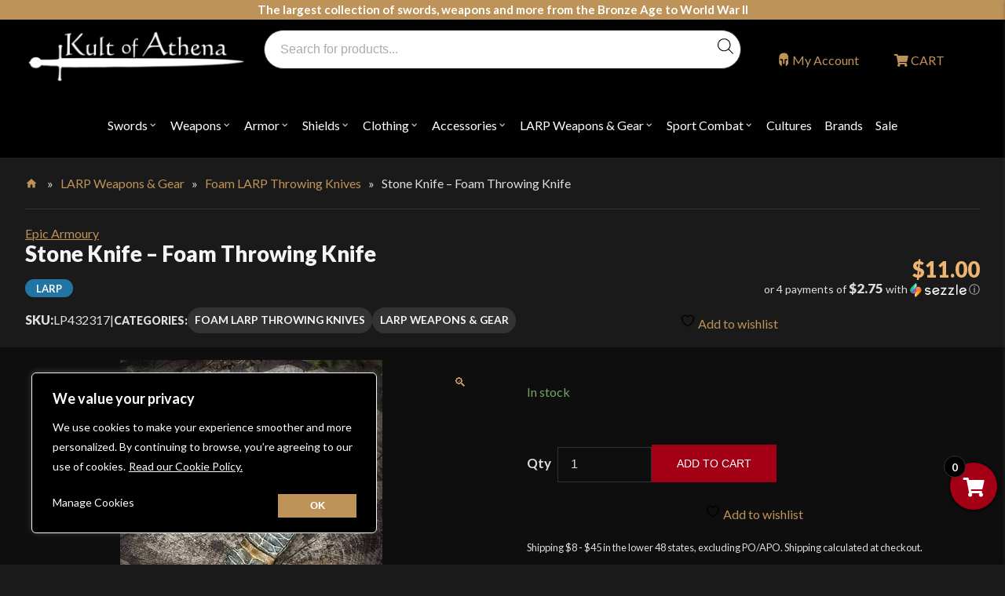

--- FILE ---
content_type: text/html; charset=UTF-8
request_url: https://www.kultofathena.com/product/stone-knife-foam-throwing-knife/
body_size: 84666
content:
<!doctype html>
<html lang="en-US">
<head> <script>
var gform;gform||(document.addEventListener("gform_main_scripts_loaded",function(){gform.scriptsLoaded=!0}),document.addEventListener("gform/theme/scripts_loaded",function(){gform.themeScriptsLoaded=!0}),window.addEventListener("DOMContentLoaded",function(){gform.domLoaded=!0}),gform={domLoaded:!1,scriptsLoaded:!1,themeScriptsLoaded:!1,isFormEditor:()=>"function"==typeof InitializeEditor,callIfLoaded:function(o){return!(!gform.domLoaded||!gform.scriptsLoaded||!gform.themeScriptsLoaded&&!gform.isFormEditor()||(gform.isFormEditor()&&console.warn("The use of gform.initializeOnLoaded() is deprecated in the form editor context and will be removed in Gravity Forms 3.1."),o(),0))},initializeOnLoaded:function(o){gform.callIfLoaded(o)||(document.addEventListener("gform_main_scripts_loaded",()=>{gform.scriptsLoaded=!0,gform.callIfLoaded(o)}),document.addEventListener("gform/theme/scripts_loaded",()=>{gform.themeScriptsLoaded=!0,gform.callIfLoaded(o)}),window.addEventListener("DOMContentLoaded",()=>{gform.domLoaded=!0,gform.callIfLoaded(o)}))},hooks:{action:{},filter:{}},addAction:function(o,r,e,t){gform.addHook("action",o,r,e,t)},addFilter:function(o,r,e,t){gform.addHook("filter",o,r,e,t)},doAction:function(o){gform.doHook("action",o,arguments)},applyFilters:function(o){return gform.doHook("filter",o,arguments)},removeAction:function(o,r){gform.removeHook("action",o,r)},removeFilter:function(o,r,e){gform.removeHook("filter",o,r,e)},addHook:function(o,r,e,t,n){null==gform.hooks[o][r]&&(gform.hooks[o][r]=[]);var d=gform.hooks[o][r];null==n&&(n=r+"_"+d.length),gform.hooks[o][r].push({tag:n,callable:e,priority:t=null==t?10:t})},doHook:function(r,o,e){var t;if(e=Array.prototype.slice.call(e,1),null!=gform.hooks[r][o]&&((o=gform.hooks[r][o]).sort(function(o,r){return o.priority-r.priority}),o.forEach(function(o){"function"!=typeof(t=o.callable)&&(t=window[t]),"action"==r?t.apply(null,e):e[0]=t.apply(null,e)})),"filter"==r)return e[0]},removeHook:function(o,r,t,n){var e;null!=gform.hooks[o][r]&&(e=(e=gform.hooks[o][r]).filter(function(o,r,e){return!!(null!=n&&n!=o.tag||null!=t&&t!=o.priority)}),gform.hooks[o][r]=e)}});
</script>

	<meta charset="UTF-8">
	<meta name="viewport" content="width=device-width, initial-scale=1">
	<link rel="profile" href="https://gmpg.org/xfn/11">

	<link rel="apple-touch-icon" sizes="180x180" href="https://d2r50eqdykdm5j.cloudfront.net/apple-touch-icon.png">
	<link rel="icon" type="image/png" sizes="32x32" href="https://d2r50eqdykdm5j.cloudfront.net/favicon-32x32.png">
	<link rel="icon" type="image/png" sizes="16x16" href="https://d2r50eqdykdm5j.cloudfront.net/favicon-16x16.png">
	<!--<link rel="manifest" href="https://d2r50eqdykdm5j.cloudfront.net/site.webmanifest">-->
	<link rel="mask-icon" href="https://d2r50eqdykdm5j.cloudfront.net/safari-pinned-tab.svg" color="#673277">
	<meta name="msapplication-TileColor" content="#ffffff">
	<meta name="theme-color" content="#ffffff">
					<script>document.documentElement.className = document.documentElement.className + ' yes-js js_active js'</script>
				<!-- Google Tag Manager -->
	<script>(function(w,d,s,l,i){w[l]=w[l]||[];w[l].push({'gtm.start':
	new Date().getTime(),event:'gtm.js'});var f=d.getElementsByTagName(s)[0],
	j=d.createElement(s),dl=l!='dataLayer'?'&l='+l:'';j.async=true;j.src=
	'https://www.googletagmanager.com/gtm.js?id='+i+dl;f.parentNode.insertBefore(j,f);
	})(window,document,'script','dataLayer','GTM-N749G55');</script>
	<!-- End Google Tag Manager --><meta name='robots' content='index, follow, max-image-preview:large, max-snippet:-1, max-video-preview:-1' />
	<style>img:is([sizes="auto" i], [sizes^="auto," i]) { contain-intrinsic-size: 3000px 1500px }</style>
	
            <script data-no-defer="1" data-ezscrex="false" data-cfasync="false" data-pagespeed-no-defer data-cookieconsent="ignore">
                var ctPublicFunctions = {"_ajax_nonce":"75aba52111","_rest_nonce":"fe23de91c3","_ajax_url":"\/wp-admin\/admin-ajax.php","_rest_url":"https:\/\/www.kultofathena.com\/wp-json\/","data__cookies_type":"native","data__ajax_type":"rest","data__bot_detector_enabled":"0","data__frontend_data_log_enabled":1,"cookiePrefix":"","wprocket_detected":true,"host_url":"www.kultofathena.com","text__ee_click_to_select":"Click to select the whole data","text__ee_original_email":"The complete one is","text__ee_got_it":"Got it","text__ee_blocked":"Blocked","text__ee_cannot_connect":"Cannot connect","text__ee_cannot_decode":"Can not decode email. Unknown reason","text__ee_email_decoder":"CleanTalk email decoder","text__ee_wait_for_decoding":"The magic is on the way!","text__ee_decoding_process":"Please wait a few seconds while we decode the contact data."}
            </script>
        
            <script data-no-defer="1" data-ezscrex="false" data-cfasync="false" data-pagespeed-no-defer data-cookieconsent="ignore">
                var ctPublic = {"_ajax_nonce":"75aba52111","settings__forms__check_internal":"0","settings__forms__check_external":"0","settings__forms__force_protection":"0","settings__forms__search_test":"0","settings__data__bot_detector_enabled":"0","settings__sfw__anti_crawler":0,"blog_home":"https:\/\/www.kultofathena.com\/","pixel__setting":"0","pixel__enabled":false,"pixel__url":null,"data__email_check_before_post":"1","data__email_check_exist_post":"0","data__cookies_type":"native","data__key_is_ok":true,"data__visible_fields_required":true,"wl_brandname":"Anti-Spam by CleanTalk","wl_brandname_short":"CleanTalk","ct_checkjs_key":"b24223858e5bf0319a2723681a00e2b6db49262c290676d2f9741e4bbd958f0c","emailEncoderPassKey":"439054b05359dd08d4d002149c19ddc3","bot_detector_forms_excluded":"W10=","advancedCacheExists":true,"varnishCacheExists":false,"wc_ajax_add_to_cart":false}
            </script>
        
<!-- Google Tag Manager for WordPress by gtm4wp.com -->
<script data-cfasync="false" data-pagespeed-no-defer>
	var gtm4wp_datalayer_name = "dataLayer";
	var dataLayer = dataLayer || [];
	const gtm4wp_use_sku_instead = 1;
	const gtm4wp_currency = 'USD';
	const gtm4wp_product_per_impression = false;
	const gtm4wp_clear_ecommerce = false;
	const gtm4wp_datalayer_max_timeout = 2000;
</script>
<!-- End Google Tag Manager for WordPress by gtm4wp.com -->
	<!-- This site is optimized with the Yoast SEO plugin v26.3 - https://yoast.com/wordpress/plugins/seo/ -->
	<title>Stone Knife - Foam Throwing Knife</title>
<link data-rocket-preload as="style" href="https://fonts.googleapis.com/css?family=Material%20Icons%7CMetamorphous%7CLato%3Aital%2Cwght%400%2C100%3B0%2C300%3B0%2C400%3B0%2C700%3B0%2C900%3B1%2C100%3B1%2C300%3B1%2C400%3B1%2C700&#038;display=swap" rel="preload">
<link href="https://fonts.googleapis.com/css?family=Material%20Icons%7CMetamorphous%7CLato%3Aital%2Cwght%400%2C100%3B0%2C300%3B0%2C400%3B0%2C700%3B0%2C900%3B1%2C100%3B1%2C300%3B1%2C400%3B1%2C700&#038;display=swap" media="print" onload="this.media=&#039;all&#039;" rel="stylesheet">
<noscript><link rel="stylesheet" href="https://fonts.googleapis.com/css?family=Material%20Icons%7CMetamorphous%7CLato%3Aital%2Cwght%400%2C100%3B0%2C300%3B0%2C400%3B0%2C700%3B0%2C900%3B1%2C100%3B1%2C300%3B1%2C400%3B1%2C700&#038;display=swap"></noscript>
<style id="rocket-critical-css">:root{--background:0 0% 100%;--foreground:222.2 84% 4.9%;--card:0 0% 100%;--card-foreground:222.2 84% 4.9%;--popover:0 0% 100%;--popover-foreground:222.2 84% 4.9%;--primary:221.2 83.2% 53.3%;--primary-foreground:210 40% 98%;--secondary:210 40% 96.1%;--secondary-foreground:222.2 47.4% 11.2%;--muted:210 40% 96.1%;--muted-foreground:215.4 16.3% 46.9%;--accent:210 40% 96.1%;--accent-foreground:222.2 47.4% 11.2%;--destructive:0 84.2% 60.2%;--destructive-foreground:210 40% 98%;--border:214.3 31.8% 91.4%;--input:214.3 31.8% 91.4%;--ring:221.2 83.2% 53.3%;--radius:8px}*,::before,::after{--tw-border-spacing-x:0;--tw-border-spacing-y:0;--tw-translate-x:0;--tw-translate-y:0;--tw-rotate:0;--tw-skew-x:0;--tw-skew-y:0;--tw-scale-x:1;--tw-scale-y:1;--tw-pan-x:;--tw-pan-y:;--tw-pinch-zoom:;--tw-scroll-snap-strictness:proximity;--tw-gradient-from-position:;--tw-gradient-via-position:;--tw-gradient-to-position:;--tw-ordinal:;--tw-slashed-zero:;--tw-numeric-figure:;--tw-numeric-spacing:;--tw-numeric-fraction:;--tw-ring-inset:;--tw-ring-offset-width:0px;--tw-ring-offset-color:#fff;--tw-ring-color:rgb(59 130 246 / 0.5);--tw-ring-offset-shadow:0 0 #0000;--tw-ring-shadow:0 0 #0000;--tw-shadow:0 0 #0000;--tw-shadow-colored:0 0 #0000;--tw-blur:;--tw-brightness:;--tw-contrast:;--tw-grayscale:;--tw-hue-rotate:;--tw-invert:;--tw-saturate:;--tw-sepia:;--tw-drop-shadow:;--tw-backdrop-blur:;--tw-backdrop-brightness:;--tw-backdrop-contrast:;--tw-backdrop-grayscale:;--tw-backdrop-hue-rotate:;--tw-backdrop-invert:;--tw-backdrop-opacity:;--tw-backdrop-saturate:;--tw-backdrop-sepia:}::backdrop{--tw-border-spacing-x:0;--tw-border-spacing-y:0;--tw-translate-x:0;--tw-translate-y:0;--tw-rotate:0;--tw-skew-x:0;--tw-skew-y:0;--tw-scale-x:1;--tw-scale-y:1;--tw-pan-x:;--tw-pan-y:;--tw-pinch-zoom:;--tw-scroll-snap-strictness:proximity;--tw-gradient-from-position:;--tw-gradient-via-position:;--tw-gradient-to-position:;--tw-ordinal:;--tw-slashed-zero:;--tw-numeric-figure:;--tw-numeric-spacing:;--tw-numeric-fraction:;--tw-ring-inset:;--tw-ring-offset-width:0px;--tw-ring-offset-color:#fff;--tw-ring-color:rgb(59 130 246 / 0.5);--tw-ring-offset-shadow:0 0 #0000;--tw-ring-shadow:0 0 #0000;--tw-shadow:0 0 #0000;--tw-shadow-colored:0 0 #0000;--tw-blur:;--tw-brightness:;--tw-contrast:;--tw-grayscale:;--tw-hue-rotate:;--tw-invert:;--tw-saturate:;--tw-sepia:;--tw-drop-shadow:;--tw-backdrop-blur:;--tw-backdrop-brightness:;--tw-backdrop-contrast:;--tw-backdrop-grayscale:;--tw-backdrop-hue-rotate:;--tw-backdrop-invert:;--tw-backdrop-opacity:;--tw-backdrop-saturate:;--tw-backdrop-sepia:}*,::before,::after{--tw-border-spacing-x:0;--tw-border-spacing-y:0;--tw-translate-x:0;--tw-translate-y:0;--tw-rotate:0;--tw-skew-x:0;--tw-skew-y:0;--tw-scale-x:1;--tw-scale-y:1;--tw-pan-x:;--tw-pan-y:;--tw-pinch-zoom:;--tw-scroll-snap-strictness:proximity;--tw-gradient-from-position:;--tw-gradient-via-position:;--tw-gradient-to-position:;--tw-ordinal:;--tw-slashed-zero:;--tw-numeric-figure:;--tw-numeric-spacing:;--tw-numeric-fraction:;--tw-ring-inset:;--tw-ring-offset-width:0px;--tw-ring-offset-color:#fff;--tw-ring-color:rgb(59 130 246 / 0.5);--tw-ring-offset-shadow:0 0 #0000;--tw-ring-shadow:0 0 #0000;--tw-shadow:0 0 #0000;--tw-shadow-colored:0 0 #0000;--tw-blur:;--tw-brightness:;--tw-contrast:;--tw-grayscale:;--tw-hue-rotate:;--tw-invert:;--tw-saturate:;--tw-sepia:;--tw-drop-shadow:;--tw-backdrop-blur:;--tw-backdrop-brightness:;--tw-backdrop-contrast:;--tw-backdrop-grayscale:;--tw-backdrop-hue-rotate:;--tw-backdrop-invert:;--tw-backdrop-opacity:;--tw-backdrop-saturate:;--tw-backdrop-sepia:}::backdrop{--tw-border-spacing-x:0;--tw-border-spacing-y:0;--tw-translate-x:0;--tw-translate-y:0;--tw-rotate:0;--tw-skew-x:0;--tw-skew-y:0;--tw-scale-x:1;--tw-scale-y:1;--tw-pan-x:;--tw-pan-y:;--tw-pinch-zoom:;--tw-scroll-snap-strictness:proximity;--tw-gradient-from-position:;--tw-gradient-via-position:;--tw-gradient-to-position:;--tw-ordinal:;--tw-slashed-zero:;--tw-numeric-figure:;--tw-numeric-spacing:;--tw-numeric-fraction:;--tw-ring-inset:;--tw-ring-offset-width:0px;--tw-ring-offset-color:#fff;--tw-ring-color:rgb(59 130 246 / 0.5);--tw-ring-offset-shadow:0 0 #0000;--tw-ring-shadow:0 0 #0000;--tw-shadow:0 0 #0000;--tw-shadow-colored:0 0 #0000;--tw-blur:;--tw-brightness:;--tw-contrast:;--tw-grayscale:;--tw-hue-rotate:;--tw-invert:;--tw-saturate:;--tw-sepia:;--tw-drop-shadow:;--tw-backdrop-blur:;--tw-backdrop-brightness:;--tw-backdrop-contrast:;--tw-backdrop-grayscale:;--tw-backdrop-hue-rotate:;--tw-backdrop-invert:;--tw-backdrop-opacity:;--tw-backdrop-saturate:;--tw-backdrop-sepia:}button::-moz-focus-inner{padding:0;border:0}input[class*=apbct].apbct_special_field{display:none!important}button.pswp__button{box-shadow:none!important;background-image:url(https://www.kultofathena.com/wp-content/plugins/woocommerce/assets/css/photoswipe/default-skin/default-skin.png)!important}button.pswp__button,button.pswp__button--arrow--left::before,button.pswp__button--arrow--right::before{background-color:transparent!important}button.pswp__button--arrow--left,button.pswp__button--arrow--right{background-image:none!important}.pswp{display:none;position:absolute;width:100%;height:100%;left:0;top:0;overflow:hidden;-ms-touch-action:none;touch-action:none;z-index:1500;-webkit-text-size-adjust:100%;-webkit-backface-visibility:hidden;outline:0}.pswp *{-webkit-box-sizing:border-box;box-sizing:border-box}.pswp__bg{position:absolute;left:0;top:0;width:100%;height:100%;background:#000;opacity:0;-webkit-transform:translateZ(0);transform:translateZ(0);-webkit-backface-visibility:hidden;will-change:opacity}.pswp__scroll-wrap{position:absolute;left:0;top:0;width:100%;height:100%;overflow:hidden}.pswp__container{-ms-touch-action:none;touch-action:none;position:absolute;left:0;right:0;top:0;bottom:0}.pswp__container{-webkit-touch-callout:none}.pswp__bg{will-change:opacity}.pswp__container{-webkit-backface-visibility:hidden}.pswp__item{position:absolute;left:0;right:0;top:0;bottom:0;overflow:hidden}.pswp__button{width:44px;height:44px;position:relative;background:0 0;overflow:visible;-webkit-appearance:none;display:block;border:0;padding:0;margin:0;float:left;opacity:.75;-webkit-box-shadow:none;box-shadow:none}.pswp__button::-moz-focus-inner{padding:0;border:0}.pswp__button,.pswp__button--arrow--left:before,.pswp__button--arrow--right:before{background:url(https://www.kultofathena.com/wp-content/plugins/woocommerce/assets/css/photoswipe/default-skin/default-skin.png) 0 0 no-repeat;background-size:264px 88px;width:44px;height:44px}.pswp__button--close{background-position:0 -44px}.pswp__button--share{background-position:-44px -44px}.pswp__button--fs{display:none}.pswp__button--zoom{display:none;background-position:-88px 0}.pswp__button--arrow--left,.pswp__button--arrow--right{background:0 0;top:50%;margin-top:-50px;width:70px;height:100px;position:absolute}.pswp__button--arrow--left{left:0}.pswp__button--arrow--right{right:0}.pswp__button--arrow--left:before,.pswp__button--arrow--right:before{content:'';top:35px;background-color:rgba(0,0,0,.3);height:30px;width:32px;position:absolute}.pswp__button--arrow--left:before{left:6px;background-position:-138px -44px}.pswp__button--arrow--right:before{right:6px;background-position:-94px -44px}.pswp__share-modal{display:block;background:rgba(0,0,0,.5);width:100%;height:100%;top:0;left:0;padding:10px;position:absolute;z-index:1600;opacity:0;-webkit-backface-visibility:hidden;will-change:opacity}.pswp__share-modal--hidden{display:none}.pswp__share-tooltip{z-index:1620;position:absolute;background:#fff;top:56px;border-radius:2px;display:block;width:auto;right:44px;-webkit-box-shadow:0 2px 5px rgba(0,0,0,.25);box-shadow:0 2px 5px rgba(0,0,0,.25);-webkit-transform:translateY(6px);-ms-transform:translateY(6px);transform:translateY(6px);-webkit-backface-visibility:hidden;will-change:transform}.pswp__counter{position:relative;left:0;top:0;height:44px;font-size:13px;line-height:44px;color:#fff;opacity:.75;padding:0 10px;margin-inline-end:auto}.pswp__caption{position:absolute;left:0;bottom:0;width:100%;min-height:44px}.pswp__caption__center{text-align:left;max-width:420px;margin:0 auto;font-size:13px;padding:10px;line-height:20px;color:#ccc}.pswp__preloader{width:44px;height:44px;position:absolute;top:0;left:50%;margin-left:-22px;opacity:0;will-change:opacity;direction:ltr}.pswp__preloader__icn{width:20px;height:20px;margin:12px}@media screen and (max-width:1024px){.pswp__preloader{position:relative;left:auto;top:auto;margin:0;float:right}}.pswp__ui{-webkit-font-smoothing:auto;visibility:visible;opacity:1;z-index:1550}.pswp__top-bar{position:absolute;left:0;top:0;height:44px;width:100%;display:flex;justify-content:flex-end}.pswp__caption,.pswp__top-bar{-webkit-backface-visibility:hidden;will-change:opacity}.pswp__caption,.pswp__top-bar{background-color:rgba(0,0,0,.5)}.pswp__ui--hidden .pswp__button--arrow--left,.pswp__ui--hidden .pswp__button--arrow--right,.pswp__ui--hidden .pswp__caption,.pswp__ui--hidden .pswp__top-bar{opacity:.001}.iconic-was-swatches{list-style:none none outside;margin:20px 0 30px;padding:0;overflow-y:hidden}.iconic-was-swatches *{-webkit-box-sizing:border-box;box-sizing:border-box}.iconic-was-swatches.iconic-was-swatches--stacked{display:block}.variations tr:last-child .iconic-was-swatches{margin-bottom:0}.iconic-was-swatches__item{padding:0}.iconic-was-swatches__item{display:inline-block;margin:0 10px 10px 0;vertical-align:top;line-height:0}.iconic-was-swatch{text-decoration:none;font-weight:400;line-height:1.6;position:relative}.iconic-was-swatches--text-swatch .iconic-was-swatch{border:1px solid #ccc;display:block;padding:7px 10px;border-radius:5px;background:#fff;line-height:1;color:#666!important;white-space:nowrap}.iconic-was-swatches--text-swatch .iconic-was-swatch::before{display:none}.iconic-was-swatches__item--out-of-stock .iconic-was-swatch{opacity:.3}.iconic-was-swatches .iconic-was-swatches__item--out-of-stock .iconic-was-swatch.iconic-was-swatch--text-swatch{text-decoration:line-through}.iconic-was-chosen-attribute__no-selection{opacity:.5}.variations_form a.reset_variations{margin:20px 0 0;clear:both;width:100%}.variations_form label{font-weight:400;display:block;margin:0 0 5px}.variations_form label::after{display:none}.variations tr{border:none;display:block;margin:0 0 15px}.variations td{display:block;padding:0;margin:0;border:none}.iconic-was-tooltip{position:fixed;background:#353c4e;margin:auto 10px 16px;border-radius:4px;line-height:30px;color:#fff;padding:0 10px;opacity:0;visibility:hidden;height:auto;overflow:visible;width:auto;display:block;white-space:nowrap;text-align:center;z-index:9999999}.iconic-was-tooltip__inner_wrap{position:relative}.iconic-was-tooltip__arrow{top:100%;left:50%;border:solid transparent;height:0;width:0;position:absolute;border-color:transparent;border-top-color:#353c4e;border-width:5px;margin-left:-5px}table.variations{margin-bottom:40px}.ui-helper-clearfix:before,.ui-helper-clearfix:after{content:"";display:table;border-collapse:collapse}.ui-helper-clearfix:after{clear:both}.ui-datepicker{width:17em;padding:.2em .2em 0;display:none}.ui-widget{font-family:Verdana,Arial,sans-serif;font-size:1.1em}.ui-widget.ui-widget-content{border:1px solid #d3d3d3}.ui-widget-content{border:1px solid #aaaaaa;background:#ffffff;color:#222222}.ui-corner-all{border-top-left-radius:4px}.ui-corner-all{border-top-right-radius:4px}.ui-corner-all{border-bottom-left-radius:4px}.ui-corner-all{border-bottom-right-radius:4px}:root{--woocommerce:#720eec;--wc-green:#7ad03a;--wc-red:#a00;--wc-orange:#ffba00;--wc-blue:#2ea2cc;--wc-primary:#720eec;--wc-primary-text:#fcfbfe;--wc-secondary:#e9e6ed;--wc-secondary-text:#515151;--wc-highlight:#958e09;--wc-highligh-text:white;--wc-content-bg:#fff;--wc-subtext:#767676;--wc-form-border-color:rgba(32, 7, 7, 0.8);--wc-form-border-radius:4px;--wc-form-border-width:1px}.yith-wcwl-add-to-wishlist .yith-wcwl-add-button{display:flex;flex-direction:column;align-items:center}.yith-wcwl-add-to-wishlist svg.yith-wcwl-icon-svg{height:auto;width:25px;color:var(--add-to-wishlist-icon-color, #000)}#yith-wcwl-popup-message{font-weight:700;line-height:50px;text-align:center;background:#fff;-webkit-box-shadow:0 0 15px rgba(0,0,0,.3);-moz-box-shadow:0 0 15px rgba(0,0,0,.3);box-shadow:0 0 15px rgba(0,0,0,.3);position:fixed;top:50%;left:50%;padding:7px 40px;z-index:10000}.yith-wcwl-add-to-wishlist{margin-top:10px}.dgwt-wcas-search-form{margin:0;padding:0;width:100%}input[type=search].dgwt-wcas-search-input{-webkit-box-shadow:none;box-shadow:none;margin:0;-webkit-appearance:textfield;text-align:left}[type=search].dgwt-wcas-search-input::-ms-clear{display:none}[type=search].dgwt-wcas-search-input::-webkit-search-decoration{-webkit-appearance:none}[type=search].dgwt-wcas-search-input::-webkit-search-cancel-button{display:none}.dgwt-wcas-ico-magnifier{bottom:0;left:0;margin:auto;position:absolute;right:0;top:0;height:65%;display:block}.dgwt-wcas-preloader{height:100%;position:absolute;right:0;top:0;width:40px;z-index:-1;background-repeat:no-repeat;background-position:right 15px center;background-size:auto 44%}.dgwt-wcas-voice-search{position:absolute;right:0;top:0;height:100%;width:40px;z-index:1;opacity:.5;align-items:center;justify-content:center;display:none}.screen-reader-text{clip:rect(1px,1px,1px,1px);height:1px;overflow:hidden;position:absolute!important;width:1px}.dgwt-wcas-sf-wrapp:after,.dgwt-wcas-sf-wrapp:before{content:"";display:table}.dgwt-wcas-sf-wrapp:after{clear:both}.dgwt-wcas-sf-wrapp{zoom:1;width:100%;max-width:100vw;margin:0;position:relative;background:0 0}.dgwt-wcas-sf-wrapp input[type=search].dgwt-wcas-search-input{width:100%;height:40px;font-size:14px;line-height:100%;padding:10px 15px;margin:0;background:#fff;border:1px solid #ddd;border-radius:3px;-webkit-border-radius:3px;-webkit-appearance:none;box-sizing:border-box}.dgwt-wcas-sf-wrapp input[type=search].dgwt-wcas-search-input::-webkit-input-placeholder{color:#999;font-weight:400;font-style:italic;line-height:normal}.dgwt-wcas-sf-wrapp input[type=search].dgwt-wcas-search-input:-moz-placeholder{color:#999;font-weight:400;font-style:italic;line-height:normal}.dgwt-wcas-sf-wrapp input[type=search].dgwt-wcas-search-input::-moz-placeholder{color:#999;font-weight:400;font-style:italic;line-height:normal}.dgwt-wcas-sf-wrapp input[type=search].dgwt-wcas-search-input:-ms-input-placeholder{color:#999;font-weight:400;font-style:italic;line-height:normal}.dgwt-wcas-ico-magnifier{max-width:20px}@font-face{font-family:'Woo-Side-Cart';src:url(https://www.kultofathena.com/wp-content/plugins/side-cart-woocommerce/assets/css/fonts/Woo-Side-Cart.eot?qq7fgp);src:url(https://www.kultofathena.com/wp-content/plugins/side-cart-woocommerce/assets/css/fonts/Woo-Side-Cart.eot?qq7fgp#iefix) format('embedded-opentype'),url(https://www.kultofathena.com/wp-content/plugins/side-cart-woocommerce/assets/css/fonts/Woo-Side-Cart.ttf?qq7fgp) format('truetype'),url(https://www.kultofathena.com/wp-content/plugins/side-cart-woocommerce/assets/css/fonts/Woo-Side-Cart.woff?qq7fgp) format('woff'),url(https://www.kultofathena.com/wp-content/plugins/side-cart-woocommerce/assets/css/fonts/Woo-Side-Cart.svg?qq7fgp#Woo-Side-Cart) format('svg');font-weight:normal;font-style:normal;font-display:swap}[class^="xoo-wsc-icon-"],[class*=" xoo-wsc-icon-"]{font-family:'Woo-Side-Cart'!important;speak:never;font-style:normal;font-weight:normal;font-variant:normal;text-transform:none;line-height:1;-webkit-font-smoothing:antialiased;-moz-osx-font-smoothing:grayscale}.xoo-wsc-icon-basket1:before{content:"\e904"}.xoo-wsc-icon-cross:before{content:"\e909"}.xoo-wsc-icon-bag2:before{content:"\e910"}.xoo-wsc-icon-spinner8:before{content:"\e981"}.xoo-wsc-markup *::-webkit-scrollbar{width:8px}.xoo-wsc-markup *::-webkit-scrollbar-track{border-radius:10px;background:#f0f0f0}.xoo-wsc-markup *::-webkit-scrollbar-thumb{border-radius:50px;background:#d1d1d1}.xoo-wsc-container{position:fixed;background-color:#fff;z-index:999999;display:flex;flex-direction:column;width:95%}.xoo-wsc-modal *{box-sizing:border-box}.xoo-wsc-markup a{text-decoration:none}.xoo-wsc-opac{position:fixed;top:0;left:0;right:0;bottom:0;background-color:#000;z-index:999996;opacity:0;height:0}.xoo-wsc-body{flex-grow:1;overflow-y:auto;overflow-x:hidden}.xoo-wsc-loading .xoo-wsc-loader{display:block}span.xoo-wsc-loader{display:none;position:absolute;left:0;right:0;top:0;bottom:0;opacity:0.5;background-color:#eee;opacity:0.7;z-index:10}.xoo-wsc-loader-icon{display:none}.xoo-wsc-loading .xoo-wsc-loader-icon{position:absolute;transform:translate(-50%,-50%);top:47%;left:49%;z-index:11;font-size:24px;animation:xoo-wsc-spin 2s linear infinite;display:block}@keyframes xoo-wsc-spin{0%{transform:rotate(0deg)}100%{transform:rotate(360deg)}}.xoo-wsc-basket{margin:10px;z-index:9999997;position:fixed;align-items:center;justify-content:center;width:60px;height:60px}.xoo-wsc-items-count{border-radius:50%;position:absolute;font-size:13px;width:28px;height:28px;line-height:28px;text-align:center;overflow:hidden}.xoo-wsc-notice-container{z-index:2;position:absolute;top:0;left:0;right:0;display:none}ul.xoo-wsc-notices{margin:0;list-style-type:none;padding:0}.xoo-wscb-icon{font-size:37px}.xoo-wscb-count{position:absolute;z-index:1;background-color:transparent;font-size:15px;height:45px;line-height:45px;text-align:center;left:0;right:0}.xoo-wsc-header{padding:15px;color:#000}span.xoo-wsch-close{position:absolute}span.xoo-wsch-text{margin-left:8px}.xoo-wsch-top{align-items:center}.xoo-wsch-top .xoo-wsch-basket{display:table;position:relative}.xoo-wsch-top{display:flex;margin:0 auto}.xoo-wsc-ft-buttons-cont{display:grid;text-align:center;grid-column-gap:5px;grid-row-gap:5px}a.xoo-wsc-ft-btn,.xoo-wsc-container .xoo-wsc-btn{display:flex;align-items:center;justify-content:center;flex-wrap:wrap}a.xoo-wsc-ft-btn,.xoo-wsc-container .xoo-wsc-btn{text-decoration:none}.xoo-wsc-ft-buttons-cont a.xoo-wsc-ft-btn:only-child{grid-column:1/-1}.xoo-wsc-empty-cart{padding:30px;display:flex;flex-direction:column;align-items:center}.xoo-wsc-empty-cart>*{margin-bottom:20px}span.xoo-wsc-footer-txt{text-align:center;margin:-8px auto 10px;display:block;font-size:90%}.xoo-wsc-markup-notices{top:20%;right:-100%;left:auto;position:fixed;box-shadow:2px 2px 9px 3px #eee;z-index:999997;width:0;max-width:400px}html{line-height:1.15;-webkit-text-size-adjust:100%}body{margin:0}h1{font-size:2em;margin:0.67em 0}a{background-color:transparent}strong{font-weight:bolder}img{border-style:none}input,select,textarea{font-family:inherit;font-size:100%;line-height:1.15;margin:0}button,input{overflow:visible}button,select{text-transform:none}button,[type="button"],[type="submit"]{-webkit-appearance:button}button::-moz-focus-inner,[type="button"]::-moz-focus-inner,[type="submit"]::-moz-focus-inner{border-style:none;padding:0}button:-moz-focusring,[type="button"]:-moz-focusring,[type="submit"]:-moz-focusring{outline:1px dotted ButtonText}textarea{overflow:auto}[type="checkbox"]{box-sizing:border-box;padding:0}[type="number"]::-webkit-inner-spin-button,[type="number"]::-webkit-outer-spin-button{height:auto}[type="search"]{-webkit-appearance:textfield;outline-offset:-2px}[type="search"]::-webkit-search-decoration{-webkit-appearance:none}::-webkit-file-upload-button{-webkit-appearance:button;font:inherit}body,input,select,textarea{color:#404040;font-family:sans-serif;font-size:16px;font-size:1rem;line-height:1.5}h1,h3{clear:both}em{font-style:italic}html{box-sizing:border-box}*,*:before,*:after{box-sizing:inherit}body{background:#fff}ul{margin:0 0 1.5em 3em}ul{list-style:disc}img{height:auto;max-width:100%}figure{margin:1em 0}table{margin:0 0 1.5em;width:100%}input[type="submit"]{border:1px solid;border-color:#ccc #ccc #bbb;background:#e6e6e6;color:rgba(0,0,0,0.8);font-size:12px;font-size:0.75rem;line-height:1;padding:.6em 1em .4em}input[type="text"],input[type="email"],input[type="password"],input[type="search"],input[type="number"],textarea{color:#666;border:1px solid #ccc;padding:3px}select{border:1px solid #ccc}textarea{width:100%}.main-navigation{clear:both;display:block;float:left;width:100%}.main-navigation ul{display:none;list-style:none;margin:0;padding-left:0}.main-navigation ul ul{box-shadow:0 3px 3px rgba(0,0,0,0.2);float:left;position:absolute;top:100%;display:none;visibility:hidden;z-index:99999}.main-navigation ul ul a{width:200px}.main-navigation li{float:left;position:relative}.main-navigation a{display:block;text-decoration:none}.menu-toggle{display:block}@media screen and (min-width:37.5em){.menu-toggle{display:none}.main-navigation ul{display:block}}.screen-reader-text{border:0;clip:rect(1px,1px,1px,1px);clip-path:inset(50%);height:1px;margin:-1px;overflow:hidden;padding:0;position:absolute!important;width:1px;word-wrap:normal!important}.entry-content:after,.site-header:after,.site-content:after{clear:both}.entry-content,.entry-summary{margin:1.5em 0 0}iframe{max-width:100%}.custom-logo-link{display:inline-block}body{-moz-osx-font-smoothing:grayscale;-webkit-font-smoothing:antialiased;text-rendering:optimizeLegibility}ul.menu li,ul.menu,ul.sub-menu li,ul.sub-menu{list-style:none;margin:0;padding:0}.main-navigation a{text-decoration:none}.wrapper{max-width:1400px;margin:auto;padding-left:1.5rem;padding-right:1.5rem}.topBarContainer{display:flex;flex-flow:row wrap;justify-content:flex-end}.site-branding .site-title{display:none;visibility:hidden}.site-header{position:relative}:root{--height-of-thumb-menu:3rem;--mobile-menu-top-padding:3rem}.site-header>.wrapper{position:relative}.main-navigation #primary-menu{display:flex}.site-header.menu-right .main-navigation>div>ul{justify-content:flex-end}.main-navigation #primary-menu.hasMegaMenu>li:last-of-type{margin-right:0}.main-navigation #primary-menu.hasMegaMenu{position:relative}.main-navigation ul li>a{display:inline}.main-navigation li .sub-menu li{position:static}.main-navigation .menu-item .menuBox{float:left;position:absolute;top:100%;;display:none;visibility:hidden;z-index:99999;width:auto;margin:auto;background:white;box-sizing:border-box;box-shadow:0 1px 1.5px 0 rgba(0,0,0,.10),0 1px 1px 0 rgba(0,0,0,.12)}.main-navigation .menu-item .menuBox.robust-menu{width:100%}.main-navigation .menu-item .menuBox:not(.isVisible){opacity:0}.main-navigation li{float:none}.main-navigation ul.hasMegaMenu .menuBox.robust-menu>ul{position:static;box-shadow:none}nav li>button.nav-menu-toggle,nav button.close-mega-menu{border:none;background:inherit}.main-navigation #primary-menu>li.menu-item-has-children button.nav-menu-toggle{font-weight:normal;background:none;padding:0;margin:0;color:inherit;text-align:center;z-index:0}.main-navigation #primary-menu>li.menu-item-has-children button.nav-menu-toggle::after{color:inherit;content:'\e313';font-family:'Material Icons';font-weight:normal;margin:0;display:block}.main-navigation button>span.visuallyhidden{display:none;visibility:hidden}.menuBox .sub-menu{flex:1 1 60%}.main-navigation .hasMegaMenu li{position:static}.menuBox .sub-menu{padding:1rem}.menuBox{text-align:left}.menuBox.mega-align-left{flex-direction:row-reverse}.main-navigation .menuBox.robust-menu>.sub-menu{flex-flow:row wrap;display:flex;flex-direction:row}.main-navigation .menuBox.robust-menu>.sub-menu>li{flex:1 1 33%}#chicagoFixedFooterMenu{display:none;visibility:hidden}@media screen and (min-width:769px){.main-navigation ul.nav-menu>li,.menu-right ul.nav-menu>li{display:flex;align-items:center;gap:0.5rem}.main-navigation #primary-menu.hasMegaMenu>li{margin-right:1em}.menu-primary-menu-container .menu>li:before{display:inline-block;margin-right:.1em}.main-navigation #primary-menu>li.menu-item-has-children::after{position:relative;margin-left:.75em}.main-navigation .close-mega-menu{display:none;visibility:hidden;z-index:10999999}}@media screen and (max-width:768px){.main-navigation{width:auto}.main-navigation #primary-menu>li{border-bottom:1px solid var(--neutral-300);justify-content:space-between;flex-flow:row wrap}#chicagoFixedFooterMenu{background:var(--neutral-100);z-index:9999}#chicagoFixedFooterMenu>ul>li:nth-child(n+2){border-left:1px solid var(--neutral-300)}.main-navigation button.menu-toggle{display:none}.main-navigation.also-hasberger button.menu-toggle{display:block;background:none}.menu{flex-direction:column}.main-navigation #primary-menu li{padding:.5rem;display:flex;align-items:center}.menu-primary-menu-container{display:none;visibility:hidden}.main-navigation .close-mega-menu{display:none;visibility:hidden}#nav-icon{width:18px;height:20px;position:relative;-webkit-transform:rotate(0deg);transform:rotate(0deg);margin-right:.5rem;float:left}#nav-icon span{display:block;position:absolute;height:2px;width:100%;background:black;border-radius:1px;opacity:1;left:0;-webkit-transform:rotate(0deg);transform:rotate(0deg)}#nav-icon span:nth-child(1){top:0}#nav-icon span:nth-child(2),#nav-icon span:nth-child(3){top:8px}#nav-icon span:nth-child(4){top:16px}#chicagoFixedFooterMenu{position:fixed;display:block;visibility:visible;bottom:0;text-align:center;margin:0;padding:.2rem;height:var(--height-of-thumb-menu);max-height:var(--height-of-thumb-menu);width:100%;border:1px solid var(--neutral-500)}#chicagoFixedFooterMenu ul{padding:0;margin:0;list-style:none;display:-webkit-box;display:-ms-flexbox;display:-webkit-flex;display:flex;-webkit-flex-direction:row;-ms-flex-direction:row;flex-direction:row;-webkit-flex-wrap:no-wrap;-ms-flex-wrap:no-wrap;-webkit-justify-content:space-around;flex-flow:row no-wrap;color:white}#chicagoFixedFooterMenu ul li{flex:1 1 25%;padding:0;margin:0;list-style:none;display:flex;justify-content:center;align-items:center}#chicagoFixedFooterMenu>ul>li:nth-child(n+2){border-left:1px solid var(--neutral-500)}#chicagoFixedFooterMenu li>a::before{content:"\f059";display:block;font-family:'Material Icons';font-weight:normal;font-size:inherit;text-rendering:auto;-webkit-font-smoothing:antialiased;margin:.25rem auto 0;height:1rem}#chicagoFixedFooterMenu li>a{text-decoration:none}#chicagoFixedFooterMenu li a.home::before{content:'\e88a'}.main-navigation{justify-self:end}}:root{--primary:#dddddd;--accent:#be9359;--accent-dark:#2274A5;--neutral-100:whitesmoke;--neutral-300:gainsboro;--neutral-500:#ABABAB;--neutral-700:#777777;--neutral-900:#303030;--font-family:"Lato";font-size:1.15rem}body{color:var(--primary);font-family:var(--font-family);font-weight:400;font-size:16px}h1,h3{line-height:1.15;color:var(--accent);font-family:var(--font-family);font-weight:700}h1{font-size:40px}h3{font-size:20px}p{line-height:1.5;margin:1rem 0 1.25rem 0}a{color:#be9359;text-decoration:none}input[type=submit]:not(.wp-element-button){background:rgba(255,255,255,0);border:2px solid #be9359;border-radius:0;color:#be9359;display:block;font-family:sans-serif;font-size:14px;font-weight:700;letter-spacing:1px;padding:.75rem 1.25rem;margin:1rem 0;text-transform:uppercase}.main-navigation{width:auto}.main-navigation #primary-menu>li{padding:1.5rem 0}.single .entry-content{max-width:var(--contentWidth)}.single .entry-content{margin:auto;padding:0 1.5rem}.site-header .wrapper,#primary-menu{display:flex;flex-flow:row wrap}.site-branding{flex:0 1 25%}.main-navigation{flex:1 1 auto}.site-header .wrapper,.main-navigation{align-items:center}#breadcrumbs{font-size:16px}#breadcrumbs>span>span.home>a{overflow:hidden;width:1.2em;display:inline-block;height:1.25em}#breadcrumbs>span>span.home>a::before{font-family:"Material Icons";content:'\e88a';color:var(--accent);display:inline-block;vertical-align:bottom}ul{list-style:none;margin:0 0 1.5rem 0}ul li{line-height:1.8;margin:0}table{border-collapse:collapse;margin:1em 0 3rem;width:100%}tr{line-height:2}th,td{line-height:1.5;padding:.5em;text-align:left;border:1px solid var(--neutral-300)}form{margin-bottom:1.5rem}form ul{padding:0}form ul li::before{display:none}input,textarea,select{font-size:16px;padding:.5rem;border:1px solid #333333;border-radius:0;background:rgba(255,255,255,0);color:#dddddd}::placeholder{color:var(--neutral-500);font-weight:normal}body{background-color:#1a1a1a}.topBarContainer{color:#ffffff;line-height:1;font-size:15px;font-weight:700;padding:5px;text-align:center}.xoo-wsc-container{background:#070707!important}.xoo-wsc-container{box-shadow:0 0 5px rgb(66 65 65 / 50%)!important}.xoo-wsc-header,.xoo-wsc-body,.xoo-wsc-footer{background-color:#070707!important}.xoo-wsc-basket .xoo-wsc-icon-basket1{color:#ffffff!important}.xoo-wsch-basket .xoo-wsc-icon-bag2{color:#be9359!important}.xoo-wsc-items-count{background-color:#000000!important;border:1px solid #333333!important;font-weight:700!important}.xoo-wsc-header,.xoo-wscb-count{font-weight:800!important}.xoo-wsc-body,.xoo-wsc-body a{font-size:14px!important}.xoo-wsc-basket{background-color:#a30015!important;bottom:60px}.xoo-wsc-ft-btn{background:#a30015!important;color:#ffffff!important;font-size:14px!important;text-transform:uppercase!important;font-weight:600!important;padding:5px 0!important;border:2px solid #a30015!important;text-decoration:none}.xoo-wsc-body,.xoo-wsc-body a,.xoo-wsc-footer,.xoo-wsc-header{color:#be9359!important}.xoo-wsc-bki{font-size:24px}.xoo-wsc-icon-basket1:before{content:"\f07a";font-family:'Font Awesome 5 Free';font-weight:900}.xoo-wsc-icon-bag2:before{content:"\f07a";font-family:'Font Awesome 5 Free';font-weight:900}.xoo-wscb-count{left:5px;top:-5px;color:#ffffff}.single_add_to_cart_button{font-size:12px!important;line-height:14px;padding:5px 15px!important;margin-top:10px;text-transform:uppercase}.single_add_to_cart_button,.single .single_add_to_cart_button{background:#A30015;border:2px solid #A30015;color:#ffffff;padding:15px 30px!important;font-size:14px!important;margin-top:30px;line-height:14px}.woocommerce-Price-currencySymbol{font-size:15px!important;line-height:17px!important;margin-bottom:5px!important}.price{font-size:16px!important;line-height:17px!important;margin-bottom:5px!important;color:#edb572;font-weight:700}.single-product .price{font-size:18px!important;line-height:1.5!important}.single-product .yith-wcwl-add-button{font-size:16px}.single-product .product{max-width:2200px;margin:0 auto;padding-left:30px;padding-right:30px;padding-bottom:30px}.single-product .site-main>div.type-product.product::after{clear:both;content:""}.single-product .woocommerce-product-gallery--with-images{width:47.5%;margin-right:2.5%;float:left}.single-product .entry-summary{width:47.5%;margin-left:2.5%;float:right}.single-product h1{font-size:30px;color:#ffffff;line-height:1.3;font-weight:700}.single-product .woocommerce-tabs{display:block;overflow:hidden;width:100%;padding:30px 0}.single-product .product_meta .sku_wrapper{display:block;overflow:hidden;margin-bottom:20px}.single-product .product_meta .posted_in{font-size:14px;display:inline-block;overflow:hidden}.single-product input.qty{color:#dddddd;border-color:#333333}.single-product .quantity:before{content:"Qty";display:inline-block;color:#dddddd;font-size:17px;font-weight:700;margin-right:5px}.single-product table.variations .label{padding:0}.single-product .reset_variations{margin-left:10px}.single-product-gallery-wrapper{width:47.5%;margin-right:2.5%;float:left}.single-product .woocommerce-product-gallery--with-images{width:100%;margin-right:0}select[name*="attribute"]{-webkit-appearance:none!important;width:100%!important;background-image:url(/wp-content/themes/Avada-Child-Theme/images/select-arrow.svg);background-repeat:no-repeat;background-size:48px 48px;text-indent:8px;background-position:100%;z-index:999;padding-left:10px;padding-right:10px}table.variations tr{border:none}table.variations td,table.variations th{border:none}table.variations th.label{display:block;overflow:hidden}.single-product .variations .label label[for*="grade"]:after{content:"LEARN MORE";display:inline-block;font-size:9px;color:#ffffff;font-weight:700;background:#A30015;padding:0 5px;margin-left:10px}table.variations td.value{display:block;overflow:hidden;padding:10px 0}.woocommerce-product-gallery__image.flex-active-slide{text-align:center}.single-product div.product .woocommerce-product-gallery .woocommerce-product-gallery__trigger{z-index:0!important}.woocommerce-product-gallery__image.flex-active-slide a img{max-height:500px;width:auto}.woocommerce-variation-add-to-cart-disabled{display:none!important}.wcc-revisit-help-text{color:#000}.pum-container{z-index:9999}.wcc-consent-container{z-index:99999999!important}#popmake-417232.pum-container{background-color:#000000!important}.sword-class.class-badge span{background:#1a1a1a;font-size:13px;padding:.28em .56em .26em;font-weight:600;line-height:1.25em;text-transform:uppercase;font-weight:bold;color:#FFF;text-decoration:none}.single div.class-badge{display:inline-block}.sword-class.class-badge.sport-combat span{background:#2274A5;color:#FFF}.class-badge span{color:#ffffff!important}.class-badge>span{background:#2274A5;padding:.28em .56em .26em}.single-product .summary .sword-class.class-badge{margin:0 20px 20px 0;padding:0!important;font-size:15px}.iconic-was-chosen-attribute__no-selection{opacity:1}.iconic-was-chosen-attribute__no-selection::after{content:"Please select an available option.";margin-left:1rem}.iconic-was-swatches__item>a.iconic-was-swatch--text-swatch{background:transparent;border-radius:0;border:2px solid #be9359;font-size:14px;font-weight:700}.iconic-was-swatches--text-swatch .iconic-was-swatch{color:#be9359!important}.iconic-was-swatches{margin-top:0}.variations_form table.variations,.variations_form table.variations tr{margin-bottom:0}.variations_form a.reset_variations{display:none!important;visibility:hidden!important}.dgwt-wcas-sf-wrapp input[type=search].dgwt-wcas-search-input{background:#393939!important;color:#ffffff!important}.single-product #content{padding-top:40px}.site-header{z-index:1}input[type="text"],input[type="email"],input[type="password"],input[type="search"],input[type="number"],textarea{border:1px solid #333333;color:#dddddd}.woocommerce-page .entry-content{max-width:1400px!important}.header-menu-cart{margin-left:20px;display:flex;justify-content:space-evenly}.header-menu-cart .hmc-cart a:before{content:"\f07a";font-family:'Font Awesome 5 Free';font-weight:900}.custom-logo-link{margin-right:20px}.site-header{padding-top:10px}body:not(.home) .site-header{background:#000000}@media only screen and (max-width:1220px){.main-navigation ul#primary-menu>li{text-align:left}}@media only screen and (max-width:1023px){.header-menu-cart{margin-left:0}header#masthead .wrapper{margin-top:-20px}.main-navigation #primary-menu.hasMegaMenu>li{font-size:1.5em;padding-left:0;padding-right:0}.main-navigation #primary-menu.hasMegaMenu>li>.menuBox .sub-menu>li{font-size:.8em}.main-navigation #primary-menu.hasMegaMenu>li{padding:0 0;border-bottom:2px solid #000;margin-right:0;flex-flow:row wrap;align-items:stretch}.main-navigation #primary-menu.hasMegaMenu li>.menuBox .sub-menu>li a{width:calc(100vw - 3em);padding-top:.25em;padding-bottom:.5em}.main-navigation #primary-menu li>.menuBox .sub-menu>li{padding:0;padding-left:2em}.main-navigation #primary-menu.hasMegaMenu>li:first-of-type{border-top:2px solid #000}.main-navigation #primary-menu.hasMegaMenu>li>a{padding-left:20px;flex:1;padding-top:.25em;padding-bottom:.25em}.main-navigation #primary-menu>li.menu-item-has-children button.nav-menu-toggle{flex:0 1 4em;height:auto;border-left:2px solid #000}.main-navigation #primary-menu>li.menu-item-has-children button.nav-menu-toggle::after{font-size:2em;font-weight:400;color:#BE9359;}.main-navigation #primary-menu.hasMegaMenu>li>div.menuBox{flex:1 1 100%}.main-navigation .menuBox.robust-menu>.sub-menu>li{padding:5px 0}button.menu-toggle{padding:10px}}@media only screen and (min-width:1024px) and (max-width:1200px){.site-header.menu-right .main-navigation>div>ul{justify-content:space-around}.main-navigation #primary-menu.hasMegaMenu>li{font-size:1em;margin-right:0}}@media only screen and (min-width:769px) and (max-width:1023px){.main-navigation #primary-menu.hasMegaMenu>li{padding:0;margin:0;text-align:left;color:#ffffff;width:100%;display:flex}}@media only screen and (max-width:900px){#primary{width:100%}#gform_submit_button_8{width:100%;display:block}.gform_legacy_markup_wrapper .gform_footer{padding:0!important;margin:0!important}}@media only screen and (max-width:810px){.single-product .woocommerce-product-gallery__image.flex-active-slide{text-align:center}.single-product .single-product-gallery-wrapper{margin-bottom:40px}}@media only screen and (max-width:560px){.woocommerce-tabs ul.tabs li{display:block!important}}.gform_legacy_markup_wrapper .ginput_complex input:not([type=radio]):not([type=checkbox]):not([type=submit]):not([type=image]):not([type=file]),.gform_legacy_markup_wrapper input.large,.gform_legacy_markup_wrapper select.large,.gform_legacy_markup_wrapper input:not([type=radio]):not([type=checkbox]):not([type=submit]):not([type=button]):not([type=image]):not([type=file]),.gform_legacy_markup_wrapper textarea.medium{width:100%;background-color:transparent!important;border:1px solid #333;color:#fff}#gform_submit_button_1,#gform_submit_button_8{border-radius:0px 0px 0px 0px;font-size:15px;font-weight:700;text-transform:uppercase;padding-top:13px;padding-bottom:13px;display:inline-block;text-align:center;letter-spacing:1.3px;color:#be9359;background:rgba(144,105,51,0);border:2px solid #be9359}.gform_legacy_markup_wrapper select{padding:20px 0px;background:transparent!important;color:#dddddd}select option{background-color:rgba(26,26,26,1)!important;color:#dddddd!important}h1{font-size:50px;line-height:1.8em;color:#dddddd;font-weight:400}h3{font-size:22px;line-height:1.4em;color:#be9359;font-weight:400;margin-bottom:0px!important}h3+p{margin-top:0!important;font-family:Lato;font-weight:400;line-height:1.8em;color:#dddddd;font-size:16px}p{font-family:Lato;font-weight:400;line-height:1.8em;color:#dddddd;font-size:16px}a{color:#be9359;text-decoration:none}.gform_legacy_markup_wrapper .ginput_complex input:not([type=radio]):not([type=checkbox]):not([type=submit]):not([type=image]):not([type=file]),.gform_legacy_markup_wrapper input.large,.gform_legacy_markup_wrapper select.large,.gform_legacy_markup_wrapper input:not([type=radio]):not([type=checkbox]):not([type=submit]):not([type=button]):not([type=image]):not([type=file]),.gform_legacy_markup_wrapper textarea.medium{width:100%;background-color:transparent!important;border:1px solid #333;color:#fff}#gform_submit_button_1,#gform_submit_button_8{border-radius:0px 0px 0px 0px;font-size:15px;font-weight:700;text-transform:uppercase;padding-top:13px;padding-bottom:13px;display:inline-block;text-align:center;letter-spacing:1.3px;color:#be9359;background:rgba(144,105,51,0);border:2px solid #be9359}.gform_legacy_markup_wrapper select{padding:20px 0px;background:transparent!important;color:#dddddd}select option{background-color:rgba(26,26,26,1)!important;color:#dddddd!important}div#tab-additional_information{max-height:max-content}.dgwt-wcas-ico-magnifier{bottom:0;left:0;margin:0 0 0 auto;position:absolute;right:10px;top:5px;height:65%;display:block}header#masthead .wrapper{display:grid;grid-template-rows:1fr 1fr;grid-template-columns:1fr 1fr 1fr 1fr}.site-branding{grid-column:1;grid-row:1}nav#site-navigation{grid-column:1 / 5;grid-row:2}.header-search{grid-column:2/4;grid-row:1}.header-menu-cart{grid-column:4;grid-row:1}.site-header.menu-right .main-navigation>div>ul{justify-content:center}.main-navigation ul li>a{color:#ffffff}.main-navigation #primary-menu>li.menu-item-has-children::after{display:none}@media screen and (min-width:1024px){.main-navigation .menu-item.menu-item-has-children ul.sub-menu,.main-navigation .menu-item .menuBox{background:black;border-top:3px solid transparent;border-color:var(--accent)}}@media screen and (min-width:1200px){.site-header.menu-right .main-navigation>div>ul{justify-content:center}}.hmc-submenu{display:none}div#topBar{background:var(--accent)}.topBarContainer{justify-content:center}.header-menu-cart .hmc-menu{position:relative}.header-menu-cart .hmc-menu::before{content:url("data:image/svg+xml,%3Csvg xmlns='http://www.w3.org/2000/svg' width='13' height='18' fill='none'%3E%3Cpath fill='%23BE9359' d='M7.16 14.055V8.766l3.4-.755v1.888l-1.889.378v7.178c2.73-1.35 3.4-3.778 3.4-3.778V6.122c0-3.701-2.398-5.667-5.667-5.667C3.144.463.36 2.429.36 6.122v7.555s.67 2.429 3.4 3.778v-7.178L1.871 9.9V8.011l3.4.755v5.289l.94.779.949-.779Z'/%3E%3C/svg%3E");font-weight:900;margin-right:6px;position:absolute;left:-17px;bottom:-2px}@media screen and (max-width:1023px){.main-navigation #primary-menu{display:none}.main-navigation .menu-item .menuBox{background:transparent}header#masthead .wrapper{text-align:center}.main-navigation button.menu-toggle{display:block;position:absolute;top:40px;right:0;background-color:transparent;background:none}.header-search{grid-row:3;grid-column:1/5}header#masthead .wrapper{grid-template-rows:1fr 1fr 1fr;grid-template-columns:1fr;justify-content:center;text-align:center}.site-branding{grid-row:2}.header-menu-cart{grid-column:1}.also-hasberger button.menu-toggle{border:0;font-size:0;display:block}#nav-icon{width:25px;height:30px;position:relative;-webkit-transform:rotate(0deg);transform:rotate(0deg);margin-right:.5rem;float:left}#nav-icon span{display:block;position:absolute;height:4px;width:100%;background:var(--accent);border-radius:1px;opacity:1;left:0;-webkit-transform:rotate(0deg);transform:rotate(0deg)}#nav-icon span:nth-child(1){top:0}#nav-icon span:nth-child(2),#nav-icon span:nth-child(3){top:10px}#nav-icon span:nth-child(4){top:20px}}@media screen and (max-width:768px){header#masthead .wrapper{grid-template-rows:1fr 1fr 1fr;grid-template-columns:1fr;justify-content:center;text-align:center}.header-search{grid-row:3;grid-column:1/5}.header-menu-cart{grid-column:1}.site-branding{grid-row:2}.main-navigation #primary-menu{display:none}.main-navigation #primary-menu>li.menu-item-has-children::after{color:inherit}}@media only screen and (min-width:1025px){h2.is-style-metamorp-line, font-size:1.3rem}.single-product div.product{position:relative}.single-product div.product .woocommerce-product-gallery{position:relative;float:left}.single-product div.product .woocommerce-product-gallery .woocommerce-product-gallery__trigger{position:absolute;top:2em;right:1em;display:block;z-index:99}.single-product div.product .woocommerce-product-gallery .flex-viewport{margin-bottom:1em}.woocommerce-tabs ul.tabs{list-style:none;margin:0;padding:0;text-align:left}.woocommerce-tabs ul.tabs li{display:block;margin:0;position:relative}.woocommerce-tabs ul.tabs li a{padding:1em 0;display:block}.fa{-moz-osx-font-smoothing:grayscale;-webkit-font-smoothing:antialiased;display:inline-block;font-style:normal;font-variant:normal;text-rendering:auto;line-height:1}.fa-times:before{content:"\f00d"}@font-face{font-display:swap;font-family:"Font Awesome 5 Free";font-style:normal;font-weight:400;src:url(https://use.fontawesome.com/releases/v5.6.1/webfonts/fa-regular-400.eot);src:url(https://use.fontawesome.com/releases/v5.6.1/webfonts/fa-regular-400.eot?#iefix) format("embedded-opentype"),url(https://use.fontawesome.com/releases/v5.6.1/webfonts/fa-regular-400.woff2) format("woff2"),url(https://use.fontawesome.com/releases/v5.6.1/webfonts/fa-regular-400.woff) format("woff"),url(https://use.fontawesome.com/releases/v5.6.1/webfonts/fa-regular-400.ttf) format("truetype"),url(https://use.fontawesome.com/releases/v5.6.1/webfonts/fa-regular-400.svg#fontawesome) format("svg")}@font-face{font-display:swap;font-family:"Font Awesome 5 Free";font-style:normal;font-weight:900;src:url(https://use.fontawesome.com/releases/v5.6.1/webfonts/fa-solid-900.eot);src:url(https://use.fontawesome.com/releases/v5.6.1/webfonts/fa-solid-900.eot?#iefix) format("embedded-opentype"),url(https://use.fontawesome.com/releases/v5.6.1/webfonts/fa-solid-900.woff2) format("woff2"),url(https://use.fontawesome.com/releases/v5.6.1/webfonts/fa-solid-900.woff) format("woff"),url(https://use.fontawesome.com/releases/v5.6.1/webfonts/fa-solid-900.ttf) format("truetype"),url(https://use.fontawesome.com/releases/v5.6.1/webfonts/fa-solid-900.svg#fontawesome) format("svg")}.fa{font-family:"Font Awesome 5 Free"}.fa{font-weight:900}.pum-container,.pum-content,.pum-content+.pum-close,.pum-overlay,.pum-title{background:0 0;border:none;bottom:auto;clear:none;float:none;font-family:inherit;font-size:medium;font-style:normal;font-weight:400;height:auto;left:auto;letter-spacing:normal;line-height:normal;max-height:none;max-width:none;min-height:0;min-width:0;overflow:visible;position:static;right:auto;text-align:left;text-decoration:none;text-indent:0;text-transform:none;top:auto;visibility:visible;white-space:normal;width:auto;z-index:auto}.pum-content,.pum-title{position:relative;z-index:1}.pum-overlay{position:fixed}.pum-overlay{height:100%;width:100%;top:0;left:0;right:0;bottom:0;z-index:1999999999;overflow:initial;display:none}.pum-overlay,.pum-overlay *,.pum-overlay :after,.pum-overlay :before,.pum-overlay:after,.pum-overlay:before{box-sizing:border-box}.pum-container{top:100px;position:absolute;margin-bottom:3em;z-index:1999999999}.pum-container.pum-responsive{left:50%;margin-left:-47.5%;width:95%;height:auto;overflow:visible}.pum-container.pum-responsive img{max-width:100%;height:auto}@media only screen and (min-width:1024px){.pum-container.pum-responsive.pum-responsive-medium{margin-left:-30%;width:60%}}.pum-container .pum-title{margin-bottom:.5em}.pum-container .pum-content>:last-child{margin-bottom:0}.pum-container .pum-content>:first-child{margin-top:0}.pum-container .pum-content+.pum-close{text-decoration:none;text-align:center;line-height:1;position:absolute;min-width:1em;z-index:2;background-color:transparent}body div#ui-datepicker-div[style]{z-index:9999999999!important}.pum-theme-562,.pum-theme-default-theme{background-color:rgba(0,0,0,0.80)}.pum-theme-562 .pum-container,.pum-theme-default-theme .pum-container{padding:30px;border-radius:0px;border:1px solid #333333;box-shadow:1px 1px 3px 0px rgba(2,2,2,0.23);background-color:rgba(26,26,26,1.00)}.pum-theme-562 .pum-title,.pum-theme-default-theme .pum-title{color:#be9359;text-align:left;text-shadow:0px 0px 0px rgba(2,2,2,0.23);font-family:inherit;font-weight:400;font-size:32px;line-height:36px}.pum-theme-562 .pum-content,.pum-theme-default-theme .pum-content{color:#ffffff;font-family:inherit;font-weight:400}.pum-theme-562 .pum-content+.pum-close,.pum-theme-default-theme .pum-content+.pum-close{position:absolute;height:auto;width:auto;left:auto;right:0px;bottom:auto;top:0px;padding:8px;color:#1a1a1a;font-family:inherit;font-weight:700;font-size:18px;line-height:18px;border:1px none #ffffff;border-radius:0px;box-shadow:1px 1px 3px 0px rgba(2,2,2,0.23);text-shadow:0px 0px 0px rgba(0,0,0,0.23);background-color:rgba(190,147,89,1.00)}#pum-50017{z-index:1999999999}#pum-61854{z-index:1999999999}#pum-574{z-index:1999999999}#pum-607{z-index:1999999999}#pum-605{z-index:1999999999}#pum-576{z-index:1999999999}#pum-585{z-index:1999999999}#pum-599{z-index:1999999999}#pum-589{z-index:1999999999}#pum-570{z-index:1999999999}#pum-578{z-index:1999999999}#pum-417232{z-index:1999999999}#pum-587{z-index:1999999999}#pum-591{z-index:1999999999}#pum-580{z-index:1999999999}#pum-583{z-index:1999999999}#pum-593{z-index:1999999999}#pum-595{z-index:1999999999}#pum-597{z-index:1999999999}#pum-602{z-index:1999999999}#pum-609{z-index:1999999999}#pum-60810{z-index:1999999999}#pum-61907{z-index:1999999999}#pum-61909{z-index:1999999999}#pum-58739{z-index:1999999999}.gform_legacy_markup_wrapper{margin-bottom:16px;margin-top:16px;max-width:100%}.gform_legacy_markup_wrapper form{text-align:left;max-width:100%;margin:0 auto}.gform_legacy_markup_wrapper *,.gform_legacy_markup_wrapper :after,.gform_legacy_markup_wrapper :before{box-sizing:border-box!important}.gform_legacy_markup_wrapper input:not([type=radio]):not([type=checkbox]):not([type=submit]):not([type=button]):not([type=image]):not([type=file]){font-size:inherit;font-family:inherit;padding:5px 4px;letter-spacing:normal}.gform_legacy_markup_wrapper textarea{font-size:inherit;font-family:inherit;letter-spacing:normal;padding:6px 8px;line-height:1.5;resize:none}.gform_legacy_markup_wrapper select{line-height:1.5}.gform_legacy_markup_wrapper ul.gform_fields{margin:0!important;list-style-type:none;display:block}.gform_legacy_markup_wrapper ul{text-indent:0}.gform_legacy_markup_wrapper form li,.gform_legacy_markup_wrapper li{margin-left:0!important;list-style-type:none!important;list-style-image:none!important;list-style:none!important;overflow:visible}.gform_legacy_markup_wrapper ul li.gfield{clear:both}.gform_legacy_markup_wrapper ul li:after,.gform_legacy_markup_wrapper ul li:before,.gform_legacy_markup_wrapper ul.gform_fields{padding:0;margin:0;overflow:visible}.gform_legacy_markup_wrapper select{font-size:inherit;font-family:inherit;letter-spacing:normal}.gform_legacy_markup_wrapper select option{padding:2px;display:block}.gform_legacy_markup_wrapper .ginput_complex.ginput_container{overflow:visible;width:100%}.gform_legacy_markup_wrapper label.gfield_label{font-weight:700;font-size:inherit}.gform_legacy_markup_wrapper .top_label .gfield_label{display:-moz-inline-stack;display:inline-block;line-height:1.3;clear:both}.gform_legacy_markup_wrapper .ginput_complex input:not([type=radio]):not([type=checkbox]):not([type=submit]):not([type=image]):not([type=file]){width:100%}.gform_legacy_markup_wrapper .field_sublabel_below .ginput_complex.ginput_container label{display:block;font-size:.813em;letter-spacing:.5pt;white-space:nowrap}.gform_legacy_markup_wrapper .field_sublabel_below .ginput_complex.ginput_container label{margin:1px 0 9px 1px}body .gform_legacy_markup_wrapper .top_label div.ginput_container{margin-top:8px}.gform_legacy_markup_wrapper .screen-reader-text{border:0;clip:rect(1px,1px,1px,1px);clip-path:inset(50%);height:1px;margin:-1px;overflow:hidden;padding:0;position:absolute;width:1px;word-wrap:normal!important}.gform_legacy_markup_wrapper input.large,.gform_legacy_markup_wrapper select.large{width:100%}.gform_legacy_markup_wrapper textarea.medium{height:120px;width:100%}.gform_legacy_markup_wrapper .gfield_required{color:#790000;margin-left:4px}.gform_legacy_markup_wrapper .gform_footer{padding:16px 0 10px 0;margin:16px 0 0 0;clear:both;width:100%}.gform_legacy_markup_wrapper .gform_footer input.button,.gform_legacy_markup_wrapper .gform_footer input[type=submit]{font-size:1em;width:100%;margin:0 0 16px 0}.gform_legacy_markup_wrapper input.datepicker.datepicker_with_icon{margin-right:4px!important;display:-moz-inline-stack;display:inline-block}.gform_legacy_markup_wrapper .gform_hidden,.gform_legacy_markup_wrapper input.gform_hidden,.gform_legacy_markup_wrapper input[type=hidden]{display:none!important;max-height:1px!important;overflow:hidden}.gform_legacy_markup_wrapper li.gfield_html{max-width:100%}.gform_legacy_markup_wrapper .gfield_html.gfield_no_follows_desc{margin-top:10px}body .gform_legacy_markup_wrapper img.ui-datepicker-trigger{width:17px!important;height:16px!important;display:-moz-inline-stack;display:inline-block}body .gform_legacy_markup_wrapper ul li.gfield{margin-top:16px;padding-top:0}body .gform_legacy_markup_wrapper div.gform_body ul.gform_fields li.gfield.gfield_html{line-height:inherit}@media only screen and (max-width:641px){.gform_legacy_markup_wrapper input:not([type=radio]):not([type=checkbox]):not([type=image]):not([type=file]){line-height:2;min-height:2rem}.gform_legacy_markup_wrapper textarea{line-height:1.5}.gform_legacy_markup_wrapper .ginput_container span:not(.ginput_price){margin-bottom:8px;display:block}.gform_legacy_markup_wrapper li.field_sublabel_below .ginput_complex{margin-top:12px!important}}@media only screen and (min-width:641px){.gform_legacy_markup_wrapper .gform_body{width:100%}.gform_legacy_markup_wrapper .top_label input.large,.gform_legacy_markup_wrapper .top_label select.large{width:100%}.gform_legacy_markup_wrapper textarea.medium{height:160px;width:100%}.gform_legacy_markup_wrapper .gform_footer input.button,.gform_legacy_markup_wrapper .gform_footer input[type=submit]{display:-moz-inline-stack;display:inline-block}.gform_legacy_markup_wrapper .gform_footer input.button,.gform_legacy_markup_wrapper .gform_footer input[type=submit]{font-size:1em;width:auto;margin:0 16px 0 0}.gform_legacy_markup_wrapper ul.gform_fields li.gfield{padding-right:16px}.gform_legacy_markup_wrapper .top_label div.ginput_complex.ginput_container.gf_name_has_2{width:calc(100% + 15px)}.gform_legacy_markup_wrapper div.ginput_container_name span{display:-moz-inline-stack;display:inline-block;vertical-align:top;padding-right:16px;margin-right:-4px}.gform_legacy_markup_wrapper div.ginput_complex.ginput_container.gf_name_has_2 span{width:50%}html .gform_legacy_markup_wrapper div.ginput_complex.ginput_container.gf_name_has_2 span:first-child{margin-left:0!important}}@media only screen and (min-width:641px){.gform_wrapper .top_label li.gfield.gf_left_half,.gform_wrapper .top_label li.gfield.gf_right_half{display:-moz-inline-stack;display:inline-block;vertical-align:top;width:50%;padding-right:16px;float:none}.gform_wrapper .top_label li.gfield.gf_right_half .ginput_container:not(.gfield_time_hour):not(.gfield_time_minute):not(.gfield_time_ampm):not(.ginput_container_date):not(.ginput_quantity):not(.datepicker):not(.gfield_signature_container){width:100%!important;margin:8px 0 0 0;padding-left:0;padding-right:0}.gform_wrapper .top_label li.gfield.gf_left_half:before{content:"";display:block;clear:both}.gform_wrapper .top_label li.gfield.gf_right_half:after{content:"";display:table;clear:both}.gform_wrapper .top_label li.gfield.gf_right_half div:not(.ginput_container_date) input.large{width:100%}.gform_wrapper .top_label li.gfield.gf_left_half+li.gfield,.gform_wrapper .top_label li.gfield.gf_right_half+li.gfield{clear:both}}.gform_legacy_markup_wrapper.gf_browser_chrome select{padding:2px 0 2px 3px}.gform_legacy_markup_wrapper.gf_browser_chrome ul li:after,.gform_legacy_markup_wrapper.gf_browser_chrome ul li:before{content:none}.gform_legacy_markup_wrapper.gf_browser_chrome ul.gform_fields li.gfield select{margin-left:1px}.gform_legacy_markup_wrapper.gf_browser_chrome ul.gform_fields li.gfield span.name_first,.gform_legacy_markup_wrapper.gf_browser_chrome ul.gform_fields li.gfield span.name_last{padding-top:2px}.gform_wrapper.gravity-theme ::-ms-reveal{display:none}@media only screen and (max-width:641px){.gform_wrapper.gravity-theme input:not([type=radio]):not([type=checkbox]):not([type=image]):not([type=file]){line-height:2;min-height:32px}}.gform_wrapper.gravity-theme .gform_hidden{display:none}.gform_wrapper.gravity-theme .hidden_label .gfield_label{border:0;clip:rect(1px,1px,1px,1px);clip-path:inset(50%);height:1px;margin:-1px;overflow:hidden;padding:0;position:absolute;width:1px;word-wrap:normal!important}.gform_wrapper.gravity-theme .gfield input{max-width:100%}.gform_wrapper.gravity-theme .gfield input.large{width:100%}.gform_wrapper.gravity-theme *{box-sizing:border-box}.gform_wrapper.gravity-theme .gform_fields{display:grid;grid-column-gap:2%;-ms-grid-columns:(1fr 2%)[12];grid-row-gap:16px;grid-template-columns:repeat(12,1fr);grid-template-rows:repeat(auto-fill,auto);width:100%}.gform_wrapper.gravity-theme .gfield{grid-column:1/-1;min-width:0}@media (max-width:640px){.gform_wrapper.gravity-theme .gform_fields{grid-column-gap:0}.gform_wrapper.gravity-theme .gfield:not(.gfield--width-full){grid-column:1/-1}}.gform_wrapper.gravity-theme .gfield_label{display:inline-block;font-size:16px;font-weight:700;margin-bottom:8px;padding:0}.gform_wrapper.gravity-theme .gform_footer{display:flex}.gform_wrapper.gravity-theme .gform_footer input{align-self:flex-end}.gform_wrapper.gravity-theme .gform_footer{margin:6px 0 0;padding:16px 0}.gform_wrapper.gravity-theme .gform_footer input{margin-bottom:8px}.gform_wrapper.gravity-theme .gform_footer input+input{margin-left:8px}.gform_wrapper.gravity-theme input[type=email],.gform_wrapper.gravity-theme input[type=text]{font-size:15px;margin-bottom:0;margin-top:0;padding:8px}.screen-reader-text{clip:rect(1px,1px,1px,1px);word-wrap:normal!important;border:0;clip-path:inset(50%);height:1px;margin:-1px;overflow:hidden;overflow-wrap:normal!important;padding:0;position:absolute!important;width:1px}.single-product .site-content{background-color:#0E0E0E}.single-product{width:auto;max-width:100vw}.single-product #content{padding-top:0!important}.single-product .wrapper{padding:0rem 2em 0rem 2em;max-width:unset!important;margin:0px}.single-product .site-main>.wrapper{background-color:#1a1a1a}.single-product #breadcrumbs{line-height:1.2;margin:1rem 0rem 0rem 0rem;border-bottom:1px solid #333333;padding-bottom:1rem}.single-product #breadcrumbs .home{line-height:1.8}.fixed-product-header{display:inline-block;width:100%;position:relative;padding:1rem 2em 1rem 2em;background:#1a1a1a;min-height:126px}.fixed-product-header:not(.isFixed){min-height:162px}.single-product .fixed-product-header .purchase-btn{display:none}.single-product .fixed-product-header .product_meta,.single-product .fixed-product-header .archive-product-brand{margin-bottom:0;margin-top:0;opacity:1;transform:translateY(0)}.single-product .fixed-product-header .header-right-align.header-bottom-align{opacity:1;transform:translateY(0)}.single-product h1{color:var(--neutral-100)}.single-product .archive-product-brand{margin-bottom:.5rem}.single-product .archive-product-brand a{text-decoration:underline}.single-product .price{margin:0rem 0rem 1rem 0rem;font-size:1.25rem!important;margin-bottom:0!important}.single-product .fixed-product-header .woocommerce-Price-currencySymbol{font-size:1.125rem!important}.single-product .fixed-product-header .product_meta{line-height:1.8;margin-bottom:1rem;margin-top:.8rem;display:flex;flex-wrap:wrap;gap:.5rem;align-items:center}.single-product .product_meta .sku_wrapper{display:flex;flex-wrap:wrap;font-weight:900;overflow:hidden;margin-bottom:0px;gap:.25rem;align-items:center}.single-product .product_meta .sku{font-weight:400}.single-product .product_meta .posted_in{display:flex;flex-wrap:wrap;font-weight:900;text-transform:uppercase;gap:0.25rem;align-items:center}.single-product .product_meta .posted_in a{background:#333333;text-transform:uppercase;color:var(--neutral-100);padding:.25rem .5rem;border-radius:20px;font-size:.75rem;font-weight:600;white-space:nowrap}.single-product .class-badge{margin-bottom:.75rem;font-size:.75rem;width:fit-content}.single-product .entry-summary{width:47.5%;margin-left:0%;float:right}.single-product .entry-summary .class-badge{display:none}.single.single-product .entry-content{padding-left:0}.single.single-product .panel.entry-content{padding-left:0;padding-right:0}.woocommerce-tabs ul.wc-tabs li{width:100%;display:block;border-top:solid 1px #333333}.wc-tab{display:block!important}.wc-tab{max-height:0;overflow:hidden}.wc-tabs li,.wc-tabs li a{width:100%;color:white;font-size:1.25rem;font-weight:700;text-decoration:none}.single-product .woocommerce-variation-add-to-cart{display:flex;gap:1rem;align-items:flex-end;flex-wrap:wrap}.single-product .quantity:before{margin-bottom:.375rem}.single-product input.qty{height:45px;padding-left:.875rem;max-width:120px}input[type=submit]:not(.wp-element-button),.single_add_to_cart_button{background:rgba(163,0,21,100);border:1px solid #A30015;color:var(--neutral-100);margin:0px;flex-grow:1}.tab-button{position:absolute;width:30px;height:30px;top:15px;transform:rotate(0deg);border-radius:50%;z-index:100;right:0}.tab-button:after{content:'';position:absolute;top:50%;left:50%;transform:translate(-50%,-50%);height:2px;width:50%;background:#BE9359}.tab-button:before{content:'';position:absolute;top:50%;left:50%;transform:translate(-50%,-50%);height:50%;width:2px;background:#BE9359;}.tab-button.clicked{transform:rotate(360deg)}.tab-button.clicked:before{width:0}@media screen and (max-width:500px){.single-product .fixed-product-header h1.entry-title{font-size:1em}.single-product .breadcrumb_last{display:none}}@media screen and (min-width:501px) and (max-width:1025px){.single-product .fixed-product-header h1.entry-title{font-size:1.5em}}@media screen and (max-width:800px){.single-product .single-product-gallery-wrapper,.single-product .summary.entry-summary{width:100%;margin:0;clear:both}}@media screen and (min-width:800px){.single-product .product::after{clear:both;content:" ";display:block}.single-product .wc-tabs-wrapper{width:50%;float:right;clear:right}.fixed-product-header>h1.product_title{width:70%;line-height:1.5rem}.single-product .fixed-product-header h1.entry-title{margin:0rem 0rem 1rem 0rem}.fixed-product-header>div.product_meta{width:70%}.single-product .fixed-product-header .product_meta,.single-product .fixed-product-header .archive-product-brand{margin-bottom:0;margin-top:0;opacity:1;transform:translateY(0)}.single-product .fixed-product-header .header-right-align.header-bottom-align{opacity:1;transform:translateY(0)}.fixed-product-header .header-right-align{float:right;position:absolute;right:2em;width:30%;text-align:right}.fixed-product-header .header-bottom-align{bottom:0;width:50%;margin:1rem 0rem}.fixed-product-header .price-container.header-right-align{top:0}.fixed-product-header::after{clear:both}.single-product h1{color:var(--neutral-100);font-size:1.5rem;font-weight:900}.single-product .price{font-size:1.5rem!important;line-height:1.1!important;font-weight:900;margin-top:3.375rem}.single-product .fixed-product-header .woocommerce-Price-currencySymbol{font-size:1.5rem!important}}</style>
	<meta name="description" content="Epic Armoury&#039;s new Stone Knife is a natural looking 19.5 cm throwing knife perfect for orbs, barbarians, and other creatures of the forest. Featuring more detailing than previous throwing knives, the Stone Knife appears more realistic thanks to the stone texture, colour and the sculpted leather cord. Use it as a weapon or primitive tool--whatever fits your needs!Made from coreless durable closed cell foam and finished with a strong latex coating, you can feel confident that this throwing knife will provide the safety and appeal you want when crafting your kit.All latex-coated weapons need a certain degree of maintenance. For this we recommend using maintenance silicone which can be purchased separately. Epic Armoury Maintenance Silicone is an easy, spray-on application, 100% pure and acid-free making it safe to apply. We recommend using Maintenance Silicone on a regular basis. It maintains the latex-coats flexibility and prevents it from drying out, keeping the product wear and tear resistant.Store your latex weapons flat or on its pommel--NEVER on its tip. Use a simple sheet or towel lining to prevent it from touching a plastic or rubber surface to prevent your weapon from adhering to other products. Keep your weapons in a cool, dry environment.Please Note: Handpainted Item - Color of weapon, including blade may varyThis weapon is made from foam and is designed for safe sport and roleplay with discretion. It also is quite suitable as a prop for costume and cosplay." />
	<link rel="canonical" href="https://www.kultofathena.com/product/stone-knife-foam-throwing-knife/" />
	<meta property="og:locale" content="en_US" />
	<meta property="og:type" content="product" />
	<meta property="og:title" content="Stone Knife - Foam Throwing Knife" />
	<meta property="og:description" content="Epic Armoury&#039;s new Stone Knife is a natural looking 19.5 cm throwing knife perfect for orbs, barbarians, and other creatures of the forest. Featuring more detailing than previous throwing knives, the Stone Knife appears more realistic thanks to the stone texture, colour and the sculpted leather cord. Use it as a weapon or primitive tool--whatever fits your needs!Made from coreless durable closed cell foam and finished with a strong latex coating, you can feel confident that this throwing knife will provide the safety and appeal you want when crafting your kit.All latex-coated weapons need a certain degree of maintenance. For this we recommend using maintenance silicone which can be purchased separately. Epic Armoury Maintenance Silicone is an easy, spray-on application, 100% pure and acid-free making it safe to apply. We recommend using Maintenance Silicone on a regular basis. It maintains the latex-coats flexibility and prevents it from drying out, keeping the product wear and tear resistant.Store your latex weapons flat or on its pommel--NEVER on its tip. Use a simple sheet or towel lining to prevent it from touching a plastic or rubber surface to prevent your weapon from adhering to other products. Keep your weapons in a cool, dry environment.Please Note: Handpainted Item - Color of weapon, including blade may varyThis weapon is made from foam and is designed for safe sport and roleplay with discretion. It also is quite suitable as a prop for costume and cosplay." />
	<meta property="og:url" content="https://www.kultofathena.com/product/stone-knife-foam-throwing-knife/" />
	<meta property="og:site_name" content="Kult of Athena" />
	<meta property="article:modified_time" content="2025-07-22T03:31:42+00:00" />
	<meta property="og:image" content="https://d2r50eqdykdm5j.cloudfront.net/wp-content/uploads/2020/11/LP432317_L.jpg" />
	<meta property="og:image:width" content="500" />
	<meta property="og:image:height" content="749" />
	<meta property="og:image:type" content="image/jpeg" /><meta property="og:image" content="https://d2r50eqdykdm5j.cloudfront.net/wp-content/uploads/2020/11/LP432317_2_L.jpg" />
	<meta property="og:image:width" content="304" />
	<meta property="og:image:height" content="456" />
	<meta property="og:image:type" content="image/jpeg" /><meta property="og:image" content="https://d2r50eqdykdm5j.cloudfront.net/wp-content/uploads/2020/11/LP432317_3_L.jpg" />
	<meta property="og:image:width" content="304" />
	<meta property="og:image:height" content="456" />
	<meta property="og:image:type" content="image/jpeg" /><meta property="og:image" content="https://d2r50eqdykdm5j.cloudfront.net/wp-content/uploads/2020/11/LP432317_5_L.jpg" />
	<meta property="og:image:width" content="526" />
	<meta property="og:image:height" content="790" />
	<meta property="og:image:type" content="image/jpeg" />
	<meta name="twitter:card" content="summary_large_image" />
	<meta name="twitter:label1" content="Price" />
	<meta name="twitter:data1" content="&#036;11.00" />
	<meta name="twitter:label2" content="Availability" />
	<meta name="twitter:data2" content="In stock" />
	<script type="application/ld+json" class="yoast-schema-graph">{"@context":"https://schema.org","@graph":[{"@type":["WebPage","ItemPage"],"@id":"https://www.kultofathena.com/product/stone-knife-foam-throwing-knife/","url":"https://www.kultofathena.com/product/stone-knife-foam-throwing-knife/","name":"Stone Knife - Foam Throwing Knife","isPartOf":{"@id":"https://www.kultofathena.com/#website"},"primaryImageOfPage":{"@id":"https://www.kultofathena.com/product/stone-knife-foam-throwing-knife/#primaryimage"},"image":{"@id":"https://www.kultofathena.com/product/stone-knife-foam-throwing-knife/#primaryimage"},"thumbnailUrl":"https://d2r50eqdykdm5j.cloudfront.net/wp-content/uploads/2020/11/LP432317_L.jpg","breadcrumb":{"@id":"https://www.kultofathena.com/product/stone-knife-foam-throwing-knife/#breadcrumb"},"inLanguage":"en-US","potentialAction":{"@type":"BuyAction","target":"https://www.kultofathena.com/product/stone-knife-foam-throwing-knife/"}},{"@type":"ImageObject","inLanguage":"en-US","@id":"https://www.kultofathena.com/product/stone-knife-foam-throwing-knife/#primaryimage","url":"https://d2r50eqdykdm5j.cloudfront.net/wp-content/uploads/2020/11/LP432317_L.jpg","contentUrl":"https://d2r50eqdykdm5j.cloudfront.net/wp-content/uploads/2020/11/LP432317_L.jpg","width":500,"height":749,"caption":"Stone Knife - Foam Throwing Knife"},{"@type":"BreadcrumbList","@id":"https://www.kultofathena.com/product/stone-knife-foam-throwing-knife/#breadcrumb","itemListElement":[{"@type":"ListItem","position":1,"name":"Home","item":"https://www.kultofathena.com/"},{"@type":"ListItem","position":2,"name":"LARP Weapons &amp; Gear","item":"https://www.kultofathena.com/product-category/larp-gear/"},{"@type":"ListItem","position":3,"name":"Foam LARP Throwing Knives","item":"https://www.kultofathena.com/product-category/larp-gear/foam-larp-throwing-weapons/"},{"@type":"ListItem","position":4,"name":"Stone Knife &#8211; Foam Throwing Knife"}]},{"@type":"WebSite","@id":"https://www.kultofathena.com/#website","url":"https://www.kultofathena.com/","name":"Kult of Athena","description":"Swords, Shields, Medieval Weapons, LARP &amp; Clothing","publisher":{"@id":"https://www.kultofathena.com/#organization"},"potentialAction":[{"@type":"SearchAction","target":{"@type":"EntryPoint","urlTemplate":"https://www.kultofathena.com/?s={search_term_string}"},"query-input":{"@type":"PropertyValueSpecification","valueRequired":true,"valueName":"search_term_string"}}],"inLanguage":"en-US"},{"@type":"Organization","@id":"https://www.kultofathena.com/#organization","name":"Kult Of Athena","url":"https://www.kultofathena.com/","logo":{"@type":"ImageObject","inLanguage":"en-US","@id":"https://www.kultofathena.com/#/schema/logo/image/","url":"https://www.kultofathena.com/wp-content/uploads/2021/01/koa_logo-300x75-1.png","contentUrl":"https://www.kultofathena.com/wp-content/uploads/2021/01/koa_logo-300x75-1.png","width":300,"height":75,"caption":"Kult Of Athena"},"image":{"@id":"https://www.kultofathena.com/#/schema/logo/image/"}}]}</script>
	<meta property="product:brand" content="Epic Armoury" />
	<meta property="product:price:amount" content="11.00" />
	<meta property="product:price:currency" content="USD" />
	<meta property="product:retailer_item_id" content="LP432317" />
	<meta property="product:condition" content="new" />
	<!-- / Yoast SEO plugin. -->


	<meta property="og:availability" content="In stock" class="yoast-seo-meta-tag" />
	<meta property="product:availability" content="In stock" class="yoast-seo-meta-tag" />
<link rel='dns-prefetch' href='//static.klaviyo.com' />
<link rel='dns-prefetch' href='//cdn.jsdelivr.net' />
<link rel='dns-prefetch' href='//code.jquery.com' />
<link rel='dns-prefetch' href='//use.fontawesome.com' />
<link rel='dns-prefetch' href='//fonts.googleapis.com' />
<link rel='dns-prefetch' href='//d2r50eqdykdm5j.cloudfront.net' />
<link href='https://fonts.gstatic.com' crossorigin rel='preconnect' />
<link href='https://d2r50eqdykdm5j.cloudfront.net' rel='preconnect' />
<link rel="alternate" type="application/rss+xml" title="Kult of Athena &raquo; Feed" href="https://www.kultofathena.com/feed/" />
<link rel="alternate" type="application/rss+xml" title="Kult of Athena &raquo; Comments Feed" href="https://www.kultofathena.com/comments/feed/" />
<link rel="alternate" type="application/rss+xml" title="Kult of Athena &raquo; Stone Knife &#8211; Foam Throwing Knife Comments Feed" href="https://www.kultofathena.com/product/stone-knife-foam-throwing-knife/feed/" />
<link data-minify="1" rel='preload'  href='https://d2r50eqdykdm5j.cloudfront.net/wp-content/cache/min/1/wp-content/plugins/woocommerce-gateway-authorize-net-cim/assets/css/blocks/wc-authorize-net-cim-checkout-block.css?ver=1762879330' data-rocket-async="style" as="style" onload="this.onload=null;this.rel='stylesheet'" onerror="this.removeAttribute('data-rocket-async')"  type='text/css' media='all' />
<link data-minify="1" rel='preload'  href='https://d2r50eqdykdm5j.cloudfront.net/wp-content/cache/min/1/wp-content/plugins/woocommerce-gateway-authorize-net-cim/assets/css/blocks/wc-authorize-net-cim-checkout-block.css?ver=1762879330' data-rocket-async="style" as="style" onload="this.onload=null;this.rel='stylesheet'" onerror="this.removeAttribute('data-rocket-async')"  type='text/css' media='all' />
<link data-minify="1" rel='preload'  href='https://d2r50eqdykdm5j.cloudfront.net/wp-content/cache/min/1/wp-content/plugins/css-accordion-block/accordion-block.css?ver=1762879330' data-rocket-async="style" as="style" onload="this.onload=null;this.rel='stylesheet'" onerror="this.removeAttribute('data-rocket-async')"  type='text/css' media='all' />
<link data-minify="1" rel='preload'  href='https://d2r50eqdykdm5j.cloudfront.net/wp-content/cache/min/1/wp-content/plugins/advanced-coupons-for-woocommerce-free/dist/assets/index-467dde24.css?ver=1762879330' data-rocket-async="style" as="style" onload="this.onload=null;this.rel='stylesheet'" onerror="this.removeAttribute('data-rocket-async')"  type='text/css' media='all' />
<link data-minify="1" rel='preload'  href='https://d2r50eqdykdm5j.cloudfront.net/wp-content/cache/min/1/wp-content/plugins/advanced-coupons-for-woocommerce-free/dist/assets/index-2a7d8588.css?ver=1762879330' data-rocket-async="style" as="style" onload="this.onload=null;this.rel='stylesheet'" onerror="this.removeAttribute('data-rocket-async')"  type='text/css' media='all' />
<link data-minify="1" rel='preload'  href='https://d2r50eqdykdm5j.cloudfront.net/wp-content/cache/min/1/wp-content/plugins/iconic-woo-quickview/assets/frontend/css/main.min.css?ver=1762879330' data-rocket-async="style" as="style" onload="this.onload=null;this.rel='stylesheet'" onerror="this.removeAttribute('data-rocket-async')"  type='text/css' media='all' />
<style id='wp-emoji-styles-inline-css' type='text/css'>

	img.wp-smiley, img.emoji {
		display: inline !important;
		border: none !important;
		box-shadow: none !important;
		height: 1em !important;
		width: 1em !important;
		margin: 0 0.07em !important;
		vertical-align: -0.1em !important;
		background: none !important;
		padding: 0 !important;
	}
</style>
<style id='wp-block-library-inline-css' type='text/css'>
:root{--wp-admin-theme-color:#007cba;--wp-admin-theme-color--rgb:0,124,186;--wp-admin-theme-color-darker-10:#006ba1;--wp-admin-theme-color-darker-10--rgb:0,107,161;--wp-admin-theme-color-darker-20:#005a87;--wp-admin-theme-color-darker-20--rgb:0,90,135;--wp-admin-border-width-focus:2px;--wp-block-synced-color:#7a00df;--wp-block-synced-color--rgb:122,0,223;--wp-bound-block-color:var(--wp-block-synced-color)}@media (min-resolution:192dpi){:root{--wp-admin-border-width-focus:1.5px}}.wp-element-button{cursor:pointer}:root{--wp--preset--font-size--normal:16px;--wp--preset--font-size--huge:42px}:root .has-very-light-gray-background-color{background-color:#eee}:root .has-very-dark-gray-background-color{background-color:#313131}:root .has-very-light-gray-color{color:#eee}:root .has-very-dark-gray-color{color:#313131}:root .has-vivid-green-cyan-to-vivid-cyan-blue-gradient-background{background:linear-gradient(135deg,#00d084,#0693e3)}:root .has-purple-crush-gradient-background{background:linear-gradient(135deg,#34e2e4,#4721fb 50%,#ab1dfe)}:root .has-hazy-dawn-gradient-background{background:linear-gradient(135deg,#faaca8,#dad0ec)}:root .has-subdued-olive-gradient-background{background:linear-gradient(135deg,#fafae1,#67a671)}:root .has-atomic-cream-gradient-background{background:linear-gradient(135deg,#fdd79a,#004a59)}:root .has-nightshade-gradient-background{background:linear-gradient(135deg,#330968,#31cdcf)}:root .has-midnight-gradient-background{background:linear-gradient(135deg,#020381,#2874fc)}.has-regular-font-size{font-size:1em}.has-larger-font-size{font-size:2.625em}.has-normal-font-size{font-size:var(--wp--preset--font-size--normal)}.has-huge-font-size{font-size:var(--wp--preset--font-size--huge)}.has-text-align-center{text-align:center}.has-text-align-left{text-align:left}.has-text-align-right{text-align:right}#end-resizable-editor-section{display:none}.aligncenter{clear:both}.items-justified-left{justify-content:flex-start}.items-justified-center{justify-content:center}.items-justified-right{justify-content:flex-end}.items-justified-space-between{justify-content:space-between}.screen-reader-text{border:0;clip-path:inset(50%);height:1px;margin:-1px;overflow:hidden;padding:0;position:absolute;width:1px;word-wrap:normal!important}.screen-reader-text:focus{background-color:#ddd;clip-path:none;color:#444;display:block;font-size:1em;height:auto;left:5px;line-height:normal;padding:15px 23px 14px;text-decoration:none;top:5px;width:auto;z-index:100000}html :where(.has-border-color){border-style:solid}html :where([style*=border-top-color]){border-top-style:solid}html :where([style*=border-right-color]){border-right-style:solid}html :where([style*=border-bottom-color]){border-bottom-style:solid}html :where([style*=border-left-color]){border-left-style:solid}html :where([style*=border-width]){border-style:solid}html :where([style*=border-top-width]){border-top-style:solid}html :where([style*=border-right-width]){border-right-style:solid}html :where([style*=border-bottom-width]){border-bottom-style:solid}html :where([style*=border-left-width]){border-left-style:solid}html :where(img[class*=wp-image-]){height:auto;max-width:100%}:where(figure){margin:0 0 1em}html :where(.is-position-sticky){--wp-admin--admin-bar--position-offset:var(--wp-admin--admin-bar--height,0px)}@media screen and (max-width:600px){html :where(.is-position-sticky){--wp-admin--admin-bar--position-offset:0px}}
</style>
<link rel='preload'  href='https://d2r50eqdykdm5j.cloudfront.net/wp-includes/css/dist/components/style.min.css?ver=6.8.3' data-rocket-async="style" as="style" onload="this.onload=null;this.rel='stylesheet'" onerror="this.removeAttribute('data-rocket-async')"  type='text/css' media='all' />
<link rel='preload'  href='https://d2r50eqdykdm5j.cloudfront.net/wp-includes/css/dist/preferences/style.min.css?ver=6.8.3' data-rocket-async="style" as="style" onload="this.onload=null;this.rel='stylesheet'" onerror="this.removeAttribute('data-rocket-async')"  type='text/css' media='all' />
<link rel='preload'  href='https://d2r50eqdykdm5j.cloudfront.net/wp-includes/css/dist/block-editor/style.min.css?ver=6.8.3' data-rocket-async="style" as="style" onload="this.onload=null;this.rel='stylesheet'" onerror="this.removeAttribute('data-rocket-async')"  type='text/css' media='all' />
<link data-minify="1" rel='preload'  href='https://d2r50eqdykdm5j.cloudfront.net/wp-content/cache/min/1/wp-content/plugins/popup-maker/dist/packages/block-library-style.css?ver=1762879330' data-rocket-async="style" as="style" onload="this.onload=null;this.rel='stylesheet'" onerror="this.removeAttribute('data-rocket-async')"  type='text/css' media='all' />
<link rel='preload'  href='https://d2r50eqdykdm5j.cloudfront.net/wp-content/plugins/cleantalk-spam-protect/css/cleantalk-public.min.css?ver=6.67_1762869672' data-rocket-async="style" as="style" onload="this.onload=null;this.rel='stylesheet'" onerror="this.removeAttribute('data-rocket-async')"  type='text/css' media='all' />
<link rel='preload'  href='https://d2r50eqdykdm5j.cloudfront.net/wp-content/plugins/cleantalk-spam-protect/css/cleantalk-email-decoder.min.css?ver=6.67_1762869672' data-rocket-async="style" as="style" onload="this.onload=null;this.rel='stylesheet'" onerror="this.removeAttribute('data-rocket-async')"  type='text/css' media='all' />
<link rel='preload'  href='https://d2r50eqdykdm5j.cloudfront.net/wp-content/plugins/woocommerce/assets/css/photoswipe/photoswipe.min.css?ver=10.3.4' data-rocket-async="style" as="style" onload="this.onload=null;this.rel='stylesheet'" onerror="this.removeAttribute('data-rocket-async')"  type='text/css' media='all' />
<link rel='preload'  href='https://d2r50eqdykdm5j.cloudfront.net/wp-content/plugins/woocommerce/assets/css/photoswipe/default-skin/default-skin.min.css?ver=10.3.4' data-rocket-async="style" as="style" onload="this.onload=null;this.rel='stylesheet'" onerror="this.removeAttribute('data-rocket-async')"  type='text/css' media='all' />
<style id='woocommerce-inline-inline-css' type='text/css'>
.woocommerce form .form-row .required { visibility: visible; }
</style>
<link data-minify="1" rel='preload'  href='https://d2r50eqdykdm5j.cloudfront.net/wp-content/cache/min/1/wp-includes/css/dashicons.min.css?ver=1762879330' data-rocket-async="style" as="style" onload="this.onload=null;this.rel='stylesheet'" onerror="this.removeAttribute('data-rocket-async')"  type='text/css' media='all' />
<style id='dashicons-inline-css' type='text/css'>
[data-font="Dashicons"]:before {font-family: 'Dashicons' !important;content: attr(data-icon) !important;speak: none !important;font-weight: normal !important;font-variant: normal !important;text-transform: none !important;line-height: 1 !important;font-style: normal !important;-webkit-font-smoothing: antialiased !important;-moz-osx-font-smoothing: grayscale !important;}
</style>
<link data-minify="1" rel='preload'  href='https://d2r50eqdykdm5j.cloudfront.net/wp-content/cache/min/1/wp-content/plugins/woocommerce-product-addons/assets/css/frontend/frontend.css?ver=1762879330' data-rocket-async="style" as="style" onload="this.onload=null;this.rel='stylesheet'" onerror="this.removeAttribute('data-rocket-async')"  type='text/css' media='all' />
<link rel='preload'  href='https://d2r50eqdykdm5j.cloudfront.net/wp-content/plugins/iconic-woo-attribute-swatches/assets/vendor/flickity/flickity.min.css?ver=1.21.1' data-rocket-async="style" as="style" onload="this.onload=null;this.rel='stylesheet'" onerror="this.removeAttribute('data-rocket-async')"  type='text/css' media='all' />
<link rel='preload'  href='https://d2r50eqdykdm5j.cloudfront.net/wp-content/plugins/iconic-woo-attribute-swatches/assets/frontend/css/main.min.css?ver=1.21.1' data-rocket-async="style" as="style" onload="this.onload=null;this.rel='stylesheet'" onerror="this.removeAttribute('data-rocket-async')"  type='text/css' media='all' />
<link data-minify="1" rel='preload'  href='https://d2r50eqdykdm5j.cloudfront.net/wp-content/cache/min/1/wp-content/plugins/if-menu/assets/if-menu-site.css?ver=1762879330' data-rocket-async="style" as="style" onload="this.onload=null;this.rel='stylesheet'" onerror="this.removeAttribute('data-rocket-async')"  type='text/css' media='all' />
<link data-minify="1" rel='preload'  href='https://d2r50eqdykdm5j.cloudfront.net/wp-content/cache/min/1/wp-content/plugins/woocommerce-deposits/build/frontend.css?ver=1762879330' data-rocket-async="style" as="style" onload="this.onload=null;this.rel='stylesheet'" onerror="this.removeAttribute('data-rocket-async')"  type='text/css' media='all' />
<link data-minify="1" rel='preload'  href='https://d2r50eqdykdm5j.cloudfront.net/wp-content/cache/min/1/wp-content/plugins/yith-woocommerce-gift-cards/assets/css/ywgc-frontend.css?ver=1762879330' data-rocket-async="style" as="style" onload="this.onload=null;this.rel='stylesheet'" onerror="this.removeAttribute('data-rocket-async')"  type='text/css' media='all' />
<style id='ywgc-frontend-inline-css' type='text/css'>

                    .ywgc_apply_gift_card_button{
                        background-color:#448a85 !important;
                        color:#ffffff!important;
                    }
                    .ywgc_apply_gift_card_button:hover{
                        background-color:#4ac4aa!important;
                        color:#ffffff!important;
                    }
                    .ywgc_enter_code{
                        background-color:#ffffff;
                        color:#000000;
                    }
                    .ywgc_enter_code:hover{
                        background-color:#ffffff;
                        color: #000000;
                    }
                    .gift-cards-list button{
                        border: 1px solid #000000;
                    }
                    .selected_image_parent{
                        border: 2px dashed #000000 !important;
                    }
                    .ywgc-preset-image.selected_image_parent:after{
                        background-color: #000000;
                    }
                    .ywgc-predefined-amount-button.selected_button{
                        background-color: #000000;
                    }
                    .ywgc-on-sale-text{
                        color:#000000;
                    }
                    .ywgc-choose-image.ywgc-choose-template:hover{
                        background: rgba(0, 0, 0, 0.9);
                    }
                    .ywgc-choose-image.ywgc-choose-template{
                        background: rgba(0, 0, 0, 0.8);
                    }
                    .ui-datepicker a.ui-state-active, .ui-datepicker a.ui-state-hover {
                        background:#000000 !important;
                        color: white;
                    }
                    .ywgc-form-preview-separator{
                        background-color: #000000;
                    }
                    .ywgc-form-preview-amount{
                        color: #000000;
                    }
                    #ywgc-manual-amount{
                        border: 1px solid #000000;
                    }
                    .ywgc-template-categories a:hover,
                    .ywgc-template-categories a.ywgc-category-selected{
                        color: #000000;
                    }
                    .ywgc-design-list-modal .ywgc-preset-image:before {
                        background-color: #000000;
                    }
                    .ywgc-custom-upload-container-modal .ywgc-custom-design-modal-preview-close {
                        background-color: #000000;
                    }
           
</style>
<link data-minify="1" rel='preload'  href='https://d2r50eqdykdm5j.cloudfront.net/wp-content/cache/min/1/ui/1.13.1/themes/smoothness/jquery-ui.css?ver=1762879331' data-rocket-async="style" as="style" onload="this.onload=null;this.rel='stylesheet'" onerror="this.removeAttribute('data-rocket-async')"  type='text/css' media='all' />
<link data-minify="1" rel='preload'  href='https://d2r50eqdykdm5j.cloudfront.net/wp-content/cache/min/1/wp-content/plugins/yith-woocommerce-wishlist-premium/assets/css/jquery.selectBox.css?ver=1762879331' data-rocket-async="style" as="style" onload="this.onload=null;this.rel='stylesheet'" onerror="this.removeAttribute('data-rocket-async')"  type='text/css' media='all' />
<link data-minify="1" rel='preload'  href='https://d2r50eqdykdm5j.cloudfront.net/wp-content/cache/min/1/wp-content/plugins/yith-woocommerce-wishlist-premium/assets/css/font-awesome.css?ver=1762879331' data-rocket-async="style" as="style" onload="this.onload=null;this.rel='stylesheet'" onerror="this.removeAttribute('data-rocket-async')"  type='text/css' media='all' />
<link data-minify="1" rel='preload'  href='https://d2r50eqdykdm5j.cloudfront.net/wp-content/cache/min/1/wp-content/plugins/woocommerce/assets/css/prettyPhoto.css?ver=1762879331' data-rocket-async="style" as="style" onload="this.onload=null;this.rel='stylesheet'" onerror="this.removeAttribute('data-rocket-async')"  type='text/css' media='all' />
<link data-minify="1" rel='preload'  href='https://d2r50eqdykdm5j.cloudfront.net/wp-content/cache/min/1/wp-content/plugins/yith-woocommerce-wishlist-premium/assets/css/style.css?ver=1762879331' data-rocket-async="style" as="style" onload="this.onload=null;this.rel='stylesheet'" onerror="this.removeAttribute('data-rocket-async')"  type='text/css' media='all' />
<style id='yith-wcwl-main-inline-css' type='text/css'>
 :root { --color-add-to-wishlist-background: #333333; --color-add-to-wishlist-text: #FFFFFF; --color-add-to-wishlist-border: #333333; --color-add-to-wishlist-background-hover: #333333; --color-add-to-wishlist-text-hover: #FFFFFF; --color-add-to-wishlist-border-hover: #333333; --rounded-corners-radius: 16px; --color-add-to-cart-background: #333333; --color-add-to-cart-text: #FFFFFF; --color-add-to-cart-border: #333333; --color-add-to-cart-background-hover: #4F4F4F; --color-add-to-cart-text-hover: #FFFFFF; --color-add-to-cart-border-hover: #4F4F4F; --add-to-cart-rounded-corners-radius: 16px; --color-button-style-1-background: #333333; --color-button-style-1-text: #FFFFFF; --color-button-style-1-border: #333333; --color-button-style-1-background-hover: #4F4F4F; --color-button-style-1-text-hover: #FFFFFF; --color-button-style-1-border-hover: #4F4F4F; --color-button-style-2-background: #333333; --color-button-style-2-text: #FFFFFF; --color-button-style-2-border: #333333; --color-button-style-2-background-hover: #4F4F4F; --color-button-style-2-text-hover: #FFFFFF; --color-button-style-2-border-hover: #4F4F4F; --color-wishlist-table-background: #FFFFFF; --color-wishlist-table-text: #6d6c6c; --color-wishlist-table-border: #FFFFFF; --color-headers-background: #F4F4F4; --color-share-button-color: #FFFFFF; --color-share-button-color-hover: #FFFFFF; --color-fb-button-background: #39599E; --color-fb-button-background-hover: #595A5A; --color-tw-button-background: #45AFE2; --color-tw-button-background-hover: #595A5A; --color-pr-button-background: #AB2E31; --color-pr-button-background-hover: #595A5A; --color-em-button-background: #FBB102; --color-em-button-background-hover: #595A5A; --color-wa-button-background: #00A901; --color-wa-button-background-hover: #595A5A; --feedback-duration: 3s; --modal-colors-overlay: #0000004d; --modal-colors-icon: #007565; --modal-colors-primary-button: #007565; --modal-colors-primary-button-hover: #007565; --modal-colors-primary-button-text: #fff; --modal-colors-primary-button-text-hover: #fff; --modal-colors-secondary-button: #e8e8e8; --modal-colors-secondary-button-hover: #d8d8d8; --modal-colors-secondary-button-text: #777; --modal-colors-secondary-button-text-hover: #777; --color-ask-an-estimate-background: #333333; --color-ask-an-estimate-text: #FFFFFF; --color-ask-an-estimate-border: #333333; --color-ask-an-estimate-background-hover: #4F4F4F; --color-ask-an-estimate-text-hover: #FFFFFF; --color-ask-an-estimate-border-hover: #4F4F4F; --ask-an-estimate-rounded-corners-radius: 16px; --tooltip-color-background: #333333e6; --tooltip-color-text: #fff } 
 :root { --color-add-to-wishlist-background: #333333; --color-add-to-wishlist-text: #FFFFFF; --color-add-to-wishlist-border: #333333; --color-add-to-wishlist-background-hover: #333333; --color-add-to-wishlist-text-hover: #FFFFFF; --color-add-to-wishlist-border-hover: #333333; --rounded-corners-radius: 16px; --color-add-to-cart-background: #333333; --color-add-to-cart-text: #FFFFFF; --color-add-to-cart-border: #333333; --color-add-to-cart-background-hover: #4F4F4F; --color-add-to-cart-text-hover: #FFFFFF; --color-add-to-cart-border-hover: #4F4F4F; --add-to-cart-rounded-corners-radius: 16px; --color-button-style-1-background: #333333; --color-button-style-1-text: #FFFFFF; --color-button-style-1-border: #333333; --color-button-style-1-background-hover: #4F4F4F; --color-button-style-1-text-hover: #FFFFFF; --color-button-style-1-border-hover: #4F4F4F; --color-button-style-2-background: #333333; --color-button-style-2-text: #FFFFFF; --color-button-style-2-border: #333333; --color-button-style-2-background-hover: #4F4F4F; --color-button-style-2-text-hover: #FFFFFF; --color-button-style-2-border-hover: #4F4F4F; --color-wishlist-table-background: #FFFFFF; --color-wishlist-table-text: #6d6c6c; --color-wishlist-table-border: #FFFFFF; --color-headers-background: #F4F4F4; --color-share-button-color: #FFFFFF; --color-share-button-color-hover: #FFFFFF; --color-fb-button-background: #39599E; --color-fb-button-background-hover: #595A5A; --color-tw-button-background: #45AFE2; --color-tw-button-background-hover: #595A5A; --color-pr-button-background: #AB2E31; --color-pr-button-background-hover: #595A5A; --color-em-button-background: #FBB102; --color-em-button-background-hover: #595A5A; --color-wa-button-background: #00A901; --color-wa-button-background-hover: #595A5A; --feedback-duration: 3s; --modal-colors-overlay: #0000004d; --modal-colors-icon: #007565; --modal-colors-primary-button: #007565; --modal-colors-primary-button-hover: #007565; --modal-colors-primary-button-text: #fff; --modal-colors-primary-button-text-hover: #fff; --modal-colors-secondary-button: #e8e8e8; --modal-colors-secondary-button-hover: #d8d8d8; --modal-colors-secondary-button-text: #777; --modal-colors-secondary-button-text-hover: #777; --color-ask-an-estimate-background: #333333; --color-ask-an-estimate-text: #FFFFFF; --color-ask-an-estimate-border: #333333; --color-ask-an-estimate-background-hover: #4F4F4F; --color-ask-an-estimate-text-hover: #FFFFFF; --color-ask-an-estimate-border-hover: #4F4F4F; --ask-an-estimate-rounded-corners-radius: 16px; --tooltip-color-background: #333333e6; --tooltip-color-text: #fff } 
</style>
<link data-minify="1" rel='preload'  href='https://d2r50eqdykdm5j.cloudfront.net/wp-content/cache/min/1/wp-content/plugins/woocommerce/assets/css/brands.css?ver=1762879331' data-rocket-async="style" as="style" onload="this.onload=null;this.rel='stylesheet'" onerror="this.removeAttribute('data-rocket-async')"  type='text/css' media='all' />
<link data-minify="1" rel='preload'  href='https://d2r50eqdykdm5j.cloudfront.net/wp-content/cache/min/1/wp-content/plugins/side-cart-woocommerce/assets/css/xoo-wsc-fonts.css?ver=1762879331' data-rocket-async="style" as="style" onload="this.onload=null;this.rel='stylesheet'" onerror="this.removeAttribute('data-rocket-async')"  type='text/css' media='all' />
<link data-minify="1" rel='preload'  href='https://d2r50eqdykdm5j.cloudfront.net/wp-content/cache/min/1/wp-content/plugins/side-cart-woocommerce/assets/css/xoo-wsc-style.css?ver=1762879331' data-rocket-async="style" as="style" onload="this.onload=null;this.rel='stylesheet'" onerror="this.removeAttribute('data-rocket-async')"  type='text/css' media='all' />
<style id='xoo-wsc-style-inline-css' type='text/css'>



 

.xoo-wsc-footer{
	background-color: #ffffff;
	color: #000000;
	padding: 10px 20px;
	box-shadow: 0 -5px 10px #0000001a;
}

.xoo-wsc-footer, .xoo-wsc-footer a, .xoo-wsc-footer .amount{
	font-size: 18px;
}

.xoo-wsc-btn .amount{
	color: #000000}

.xoo-wsc-btn:hover .amount{
	color: #000000;
}

.xoo-wsc-ft-buttons-cont{
	grid-template-columns: auto;
}

.xoo-wsc-basket{
	bottom: 12px;
	right: 0px;
	background-color: #ffffff;
	color: #000000;
	box-shadow: 0 1px 4px 0;
	border-radius: 50%;
	display: flex;
	width: 60px;
	height: 60px;
}


.xoo-wsc-bki{
	font-size: 30px}

.xoo-wsc-items-count{
	top: -9px;
	left: -8px;
}

.xoo-wsc-items-count, .xoo-wsch-items-count{
	background-color: #000000;
	color: #ffffff;
}

.xoo-wsc-container, .xoo-wsc-slider{
	max-width: 320px;
	right: -320px;
	top: 0;bottom: 0;
	bottom: 0;
	font-family: }


.xoo-wsc-cart-active .xoo-wsc-container, .xoo-wsc-slider-active .xoo-wsc-slider{
	right: 0;
}


.xoo-wsc-cart-active .xoo-wsc-basket{
	right: 320px;
}

.xoo-wsc-slider{
	right: -320px;
}

span.xoo-wsch-close {
    font-size: 16px;
}

	.xoo-wsch-top{
		justify-content: center;
	}
	span.xoo-wsch-close {
	    right: 10px;
	}

.xoo-wsch-text{
	font-size: 20px;
}

.xoo-wsc-header{
	color: #000000;
	background-color: #ffffff;
	border-bottom: 2px solid #eee;
	padding: 15px 15px;
}


.xoo-wsc-body{
	background-color: #ffffff;
}

.xoo-wsc-products:not(.xoo-wsc-pattern-card), .xoo-wsc-products:not(.xoo-wsc-pattern-card) span.amount, .xoo-wsc-products:not(.xoo-wsc-pattern-card) a{
	font-size: 16px;
	color: #000000;
}

.xoo-wsc-products:not(.xoo-wsc-pattern-card) .xoo-wsc-product{
	padding: 20px 15px;
	margin: 0;
	border-radius: 0px;
	box-shadow: 0 0;
	background-color: transparent;
}

.xoo-wsc-sum-col{
	justify-content: center;
}


/** Shortcode **/
.xoo-wsc-sc-count{
	background-color: #000000;
	color: #ffffff;
}

.xoo-wsc-sc-bki{
	font-size: 28px;
	color: #000000;
}
.xoo-wsc-sc-cont{
	color: #000000;
}


.xoo-wsc-product dl.variation {
	display: block;
}


.xoo-wsc-product-cont{
	padding: 10px 10px;
}

.xoo-wsc-products:not(.xoo-wsc-pattern-card) .xoo-wsc-img-col{
	width: 30%;
}

.xoo-wsc-pattern-card .xoo-wsc-img-col img{
	max-width: 100%;
	height: auto;
}

.xoo-wsc-products:not(.xoo-wsc-pattern-card) .xoo-wsc-sum-col{
	width: 70%;
}

.xoo-wsc-pattern-card .xoo-wsc-product-cont{
	width: 50% 
}

@media only screen and (max-width: 600px) {
	.xoo-wsc-pattern-card .xoo-wsc-product-cont  {
		width: 50%;
	}
}


.xoo-wsc-pattern-card .xoo-wsc-product{
	border: 0;
	box-shadow: 0px 10px 15px -12px #0000001a;
}


.xoo-wsc-sm-front{
	background-color: #eee;
}
.xoo-wsc-pattern-card, .xoo-wsc-sm-front{
	border-bottom-left-radius: 5px;
	border-bottom-right-radius: 5px;
}
.xoo-wsc-pattern-card, .xoo-wsc-img-col img, .xoo-wsc-img-col, .xoo-wsc-sm-back-cont{
	border-top-left-radius: 5px;
	border-top-right-radius: 5px;
}
.xoo-wsc-sm-back{
	background-color: #fff;
}
.xoo-wsc-pattern-card, .xoo-wsc-pattern-card a, .xoo-wsc-pattern-card .amount{
	font-size: 16px;
}

.xoo-wsc-sm-front, .xoo-wsc-sm-front a, .xoo-wsc-sm-front .amount{
	color: #000;
}

.xoo-wsc-sm-back, .xoo-wsc-sm-back a, .xoo-wsc-sm-back .amount{
	color: #000;
}


.magictime {
    animation-duration: 0.5s;
}



span.xoo-wsch-items-count{
	height: 20px;
	line-height: 20px;
	width: 20px;
}

span.xoo-wsch-icon{
	font-size: 30px
}

.xoo-wsc-smr-del{
	font-size: 16px
}
</style>
<link data-minify="1" rel='preload'  href='https://d2r50eqdykdm5j.cloudfront.net/wp-content/cache/min/1/wp-content/themes/chicago-1924/style.css?ver=1762879331' data-rocket-async="style" as="style" onload="this.onload=null;this.rel='stylesheet'" onerror="this.removeAttribute('data-rocket-async')"  type='text/css' media='all' />
<link data-minify="1" rel='preload'  href='https://d2r50eqdykdm5j.cloudfront.net/wp-content/cache/min/1/wp-content/themes/chicago-1924/chicago_custom.css?ver=1762879331' data-rocket-async="style" as="style" onload="this.onload=null;this.rel='stylesheet'" onerror="this.removeAttribute('data-rocket-async')"  type='text/css' media='all' />
<link data-minify="1" rel='preload'  href='https://d2r50eqdykdm5j.cloudfront.net/wp-content/cache/min/1/wp-content/themes/chicago-1924/chicago_menu.css?ver=1762879331' data-rocket-async="style" as="style" onload="this.onload=null;this.rel='stylesheet'" onerror="this.removeAttribute('data-rocket-async')"  type='text/css' media='all' />
<link data-minify="1" rel='preload'  href='https://www.kultofathena.com/wp-content/cache/min/1/wp-content/themes/kult-of-athena-new-theme-2022-ct/style.css?ver=1762879331' data-rocket-async="style" as="style" onload="this.onload=null;this.rel='stylesheet'" onerror="this.removeAttribute('data-rocket-async')"  type='text/css' media='all' />
<link data-minify="1" rel='preload'  href='https://www.kultofathena.com/wp-content/cache/min/1/wp-content/themes/kult-of-athena-new-theme-2022-ct/header.css?ver=1762879331' data-rocket-async="style" as="style" onload="this.onload=null;this.rel='stylesheet'" onerror="this.removeAttribute('data-rocket-async')"  type='text/css' media='all' />
<link data-minify="1" rel='preload'  href='https://d2r50eqdykdm5j.cloudfront.net/wp-content/cache/min/1/wp-content/themes/kult-of-athena-new-theme-2022-ct/gutenberg_block_style.css?ver=1762879331' data-rocket-async="style" as="style" onload="this.onload=null;this.rel='stylesheet'" onerror="this.removeAttribute('data-rocket-async')"  type='text/css' media='all' />
<link data-minify="1" rel='preload'  href='https://d2r50eqdykdm5j.cloudfront.net/wp-content/cache/min/1/wp-content/themes/chicago-1924/woocommerce.css?ver=1762879331' data-rocket-async="style" as="style" onload="this.onload=null;this.rel='stylesheet'" onerror="this.removeAttribute('data-rocket-async')"  type='text/css' media='all' />
<link data-minify="1" rel='preload'  href='https://d2r50eqdykdm5j.cloudfront.net/wp-content/cache/min/1/npm/slick-carousel@1.8.1/slick/slick.css?ver=1762879331' data-rocket-async="style" as="style" onload="this.onload=null;this.rel='stylesheet'" onerror="this.removeAttribute('data-rocket-async')"  type='text/css' media='all' />
<link rel='preload'  href='https://use.fontawesome.com/releases/v5.6.1/css/all.css?ver=6.8.3' data-rocket-async="style" as="style" onload="this.onload=null;this.rel='stylesheet'" onerror="this.removeAttribute('data-rocket-async')"  type='text/css' media='all' integrity='sha384-gfdkjb5BdAXd+lj+gudLWI+BXq4IuLW5IT+brZEZsLFm++aCMlF1V92rMkPaX4PP' crossorigin='anonymous' />

<link rel='preload'  href='https://d2r50eqdykdm5j.cloudfront.net/wp-content/plugins/woocommerce-gateway-authorize-net-cim/vendor/skyverge/wc-plugin-framework/woocommerce/payment-gateway/assets/css/frontend/sv-wc-payment-gateway-payment-form.min.css?ver=5.15.12' data-rocket-async="style" as="style" onload="this.onload=null;this.rel='stylesheet'" onerror="this.removeAttribute('data-rocket-async')"  type='text/css' media='all' />
<link rel='preload'  href='https://d2r50eqdykdm5j.cloudfront.net/wp-content/plugins/woocommerce-waitlist/includes/css/src/wcwl_frontend.min.css?ver=2.5.0' data-rocket-async="style" as="style" onload="this.onload=null;this.rel='stylesheet'" onerror="this.removeAttribute('data-rocket-async')"  type='text/css' media='all' />
<link data-minify="1" rel='preload'  href='https://d2r50eqdykdm5j.cloudfront.net/wp-content/cache/min/1/wp-content/uploads/pum/pum-site-styles.css?ver=1762879331' data-rocket-async="style" as="style" onload="this.onload=null;this.rel='stylesheet'" onerror="this.removeAttribute('data-rocket-async')"  type='text/css' media='all' />
<link rel='preload'  href='https://d2r50eqdykdm5j.cloudfront.net/wp-content/plugins/gravityforms/legacy/css/formreset.min.css?ver=2.9.21' data-rocket-async="style" as="style" onload="this.onload=null;this.rel='stylesheet'" onerror="this.removeAttribute('data-rocket-async')"  type='text/css' media='all' />
<link rel='preload'  href='https://d2r50eqdykdm5j.cloudfront.net/wp-content/plugins/gravityforms/legacy/css/datepicker.min.css?ver=2.9.21' data-rocket-async="style" as="style" onload="this.onload=null;this.rel='stylesheet'" onerror="this.removeAttribute('data-rocket-async')"  type='text/css' media='all' />
<link rel='preload'  href='https://d2r50eqdykdm5j.cloudfront.net/wp-content/plugins/gravityforms/legacy/css/formsmain.min.css?ver=2.9.21' data-rocket-async="style" as="style" onload="this.onload=null;this.rel='stylesheet'" onerror="this.removeAttribute('data-rocket-async')"  type='text/css' media='all' />
<link rel='preload'  href='https://d2r50eqdykdm5j.cloudfront.net/wp-content/plugins/gravityforms/legacy/css/readyclass.min.css?ver=2.9.21' data-rocket-async="style" as="style" onload="this.onload=null;this.rel='stylesheet'" onerror="this.removeAttribute('data-rocket-async')"  type='text/css' media='all' />
<link rel='preload'  href='https://d2r50eqdykdm5j.cloudfront.net/wp-content/plugins/gravityforms/legacy/css/browsers.min.css?ver=2.9.21' data-rocket-async="style" as="style" onload="this.onload=null;this.rel='stylesheet'" onerror="this.removeAttribute('data-rocket-async')"  type='text/css' media='all' />
<link data-minify="1" rel='preload'  href='https://d2r50eqdykdm5j.cloudfront.net/wp-content/cache/min/1/wp-content/plugins/gravityforms/assets/css/dist/basic.min.css?ver=1762879331' data-rocket-async="style" as="style" onload="this.onload=null;this.rel='stylesheet'" onerror="this.removeAttribute('data-rocket-async')"  type='text/css' media='all' />
<link rel='preload'  href='https://d2r50eqdykdm5j.cloudfront.net/wp-content/plugins/gravityforms/assets/css/dist/theme-components.min.css?ver=2.9.21' data-rocket-async="style" as="style" onload="this.onload=null;this.rel='stylesheet'" onerror="this.removeAttribute('data-rocket-async')"  type='text/css' media='all' />
<link rel='preload'  href='https://d2r50eqdykdm5j.cloudfront.net/wp-content/plugins/gravityforms/assets/css/dist/theme.min.css?ver=2.9.21' data-rocket-async="style" as="style" onload="this.onload=null;this.rel='stylesheet'" onerror="this.removeAttribute('data-rocket-async')"  type='text/css' media='all' />
<link data-minify="1" rel='preload'  href='https://d2r50eqdykdm5j.cloudfront.net/wp-content/cache/min/1/wp-content/plugins/woocommerce/assets/client/blocks/wc-blocks.css?ver=1762879331' data-rocket-async="style" as="style" onload="this.onload=null;this.rel='stylesheet'" onerror="this.removeAttribute('data-rocket-async')"  type='text/css' media='all' />
<link rel='preload'  href='https://d2r50eqdykdm5j.cloudfront.net/wp-content/themes/kult-of-athena-new-theme-2022-ct/special.css?ver=6.8.3' data-rocket-async="style" as="style" onload="this.onload=null;this.rel='stylesheet'" onerror="this.removeAttribute('data-rocket-async')"  type='text/css' media='all' />
<link data-minify="1" rel='preload'  href='https://d2r50eqdykdm5j.cloudfront.net/wp-content/cache/min/1/wp-content/themes/kult-of-athena-new-theme-2022-ct/style-single-product.css?ver=1762879331' data-rocket-async="style" as="style" onload="this.onload=null;this.rel='stylesheet'" onerror="this.removeAttribute('data-rocket-async')"  type='text/css' media='all' />
<script type="text/template" id="tmpl-variation-template">
	<div class="woocommerce-variation-description">{{{ data.variation.variation_description }}}</div>
	<div class="woocommerce-variation-price">{{{ data.variation.price_html }}}</div>
	<div class="woocommerce-variation-availability">{{{ data.variation.availability_html }}}</div>
</script>
<script type="text/template" id="tmpl-unavailable-variation-template">
	<p role="alert">Sorry, this product is unavailable. Please choose a different combination.</p>
</script>
<script src="https://d2r50eqdykdm5j.cloudfront.net/wp-includes/js/jquery/jquery.min.js?ver=3.7.1" id="jquery-core-js"></script>
<script src="https://d2r50eqdykdm5j.cloudfront.net/wp-includes/js/jquery/jquery-migrate.min.js?ver=3.4.1" id="jquery-migrate-js"></script>
<script src="https://d2r50eqdykdm5j.cloudfront.net/wp-content/plugins/css-accordion-block/accordion-block.js?ver=1654185479" id="css-accordion-block-js-js"></script>
<script src="https://d2r50eqdykdm5j.cloudfront.net/wp-includes/js/underscore.min.js?ver=1.13.7" id="underscore-js"></script>
<script id="wp-util-js-extra">
var _wpUtilSettings = {"ajax":{"url":"\/wp-admin\/admin-ajax.php"}};
</script>
<script src="https://d2r50eqdykdm5j.cloudfront.net/wp-includes/js/wp-util.min.js?ver=6.8.3" id="wp-util-js"></script>
<script id="webtoffee-cookie-consent-js-extra">
var _wccConfig = {"_ipData":[],"_assetsURL":"https:\/\/www.kultofathena.com\/wp-content\/plugins\/webtoffee-cookie-consent\/lite\/frontend\/images\/","_publicURL":"https:\/\/www.kultofathena.com","_categories":[{"name":"Necessary","slug":"necessary","isNecessary":true,"ccpaDoNotSell":true,"cookies":[{"cookieID":"wt_consent","domain":"www.kultofathena.com","provider":""},{"cookieID":"wp_woocommerce_session_*","domain":"www.kultofathena.com","provider":""},{"cookieID":"apbct_page_hits","domain":"www.kultofathena.com","provider":"plugins\/cleantalk-spam-protect"},{"cookieID":"apbct_site_referer","domain":"www.kultofathena.com","provider":"plugins\/cleantalk-spam-protect"},{"cookieID":"apbct_timestamp","domain":"www.kultofathena.com","provider":"plugins\/cleantalk-spam-protect"},{"cookieID":"apbct_site_landing_ts","domain":"www.kultofathena.com","provider":"plugins\/cleantalk-spam-protect"},{"cookieID":"apbct_cookies_test","domain":"www.kultofathena.com","provider":"plugins\/cleantalk-spam-protect"},{"cookieID":"ct_pointer_data","domain":"www.kultofathena.com","provider":"plugins\/cleantalk-spam-protect"},{"cookieID":"ct_timezone","domain":"www.kultofathena.com","provider":"plugins\/cleantalk-spam-protect"},{"cookieID":"apbct_headless","domain":"www.kultofathena.com","provider":"plugins\/cleantalk-spam-protect"},{"cookieID":"ct_has_scrolled","domain":"www.kultofathena.com","provider":"plugins\/cleantalk-spam-protect"}],"active":true,"defaultConsent":{"gdpr":true,"ccpa":true},"foundNoCookieScript":false},{"name":"Functional","slug":"functional","isNecessary":false,"ccpaDoNotSell":true,"cookies":[{"cookieID":"pid","domain":"fonts.adobe.com","provider":"twitter.com"},{"cookieID":"yt-remote-device-id","domain":"youtube.com","provider":"youtube.com"},{"cookieID":"ytidb::LAST_RESULT_ENTRY_KEY","domain":"youtube.com","provider":"youtube.com"},{"cookieID":"yt-remote-connected-devices","domain":"youtube.com","provider":"youtube.com"},{"cookieID":"yt-remote-cast-installed","domain":"youtube.com","provider":"youtube.com"},{"cookieID":"yt-remote-session-app","domain":"youtube.com","provider":"youtube.com"},{"cookieID":"yt-remote-session-name","domain":"youtube.com","provider":"youtube.com"},{"cookieID":"yt-remote-fast-check-period","domain":"youtube.com","provider":"youtube.com"},{"cookieID":"ct_ps_timestamp","domain":"www.kultofathena.com","provider":"plugins\/cleantalk-spam-protect"},{"cookieID":"ct_fkp_timestamp","domain":"www.kultofathena.com","provider":"plugins\/cleantalk-spam-protect"},{"cookieID":"ct_checked_emails","domain":"www.kultofathena.com","provider":"plugins\/cleantalk-spam-protect"},{"cookieID":"ct_checkjs","domain":"www.kultofathena.com","provider":"plugins\/cleantalk-spam-protect"},{"cookieID":"yt-remote-cast-available","domain":"youtube.com","provider":"youtube.com"}],"active":true,"defaultConsent":{"gdpr":false,"ccpa":false},"foundNoCookieScript":false},{"name":"Analytics","slug":"analytics","isNecessary":false,"ccpaDoNotSell":true,"cookies":[{"cookieID":"sbjs_migrations","domain":".kultofathena.com","provider":"sourcebuster.min.js"},{"cookieID":"sbjs_current_add","domain":".kultofathena.com","provider":"sourcebuster.min.js"},{"cookieID":"sbjs_first_add","domain":".kultofathena.com","provider":"sourcebuster.min.js"},{"cookieID":"sbjs_current","domain":".kultofathena.com","provider":"sourcebuster.min.js"},{"cookieID":"sbjs_first","domain":".kultofathena.com","provider":"sourcebuster.min.js"},{"cookieID":"sbjs_udata","domain":".kultofathena.com","provider":"sourcebuster.min.js"},{"cookieID":"sbjs_session","domain":".kultofathena.com","provider":"sourcebuster.min.js"},{"cookieID":"_ga","domain":".kultofathena.com","provider":""},{"cookieID":"_ga_*","domain":".kultofathena.com","provider":""},{"cookieID":"ct_screen_info","domain":"www.kultofathena.com","provider":"plugins\/cleantalk-spam-protect"}],"active":true,"defaultConsent":{"gdpr":false,"ccpa":false},"foundNoCookieScript":false},{"name":"Performance","slug":"performance","isNecessary":false,"ccpaDoNotSell":true,"cookies":[{"cookieID":"tk_session_vpcproduction","domain":"fonts.adobe.com","provider":"fonts.adobe.com"}],"active":true,"defaultConsent":{"gdpr":false,"ccpa":false},"foundNoCookieScript":false},{"name":"Advertisement","slug":"advertisement","isNecessary":false,"ccpaDoNotSell":true,"cookies":[{"cookieID":"__Secure-ROLLOUT_TOKEN","domain":".youtube.com","provider":"youtube.com"},{"cookieID":"YSC","domain":".youtube.com","provider":"youtube.com"},{"cookieID":"VISITOR_INFO1_LIVE","domain":".youtube.com","provider":"youtube.com"},{"cookieID":"VISITOR_PRIVACY_METADATA","domain":".youtube.com","provider":"youtube.com"},{"cookieID":"yt.innertube::requests","domain":"youtube.com","provider":"youtube.com"},{"cookieID":"yt.innertube::nextId","domain":"youtube.com","provider":"youtube.com"}],"active":true,"defaultConsent":{"gdpr":false,"ccpa":false},"foundNoCookieScript":false},{"name":"Others","slug":"others","isNecessary":false,"ccpaDoNotSell":true,"cookies":[],"active":true,"defaultConsent":{"gdpr":false,"ccpa":false},"foundNoCookieScript":false}],"_activeLaw":"gdpr","_rootDomain":"","_block":"1","_showBanner":"1","_bannerConfig":{"GDPR":{"settings":{"type":"box","position":"bottom-left","applicableLaw":"gdpr","preferenceCenter":"center","selectedRegion":"EU","consentExpiry":365,"shortcodes":[{"key":"wcc_readmore","content":"<a href=\"https:\/\/www.kultofathena.com\/cookie-policy\/\" class=\"wcc-policy\" aria-label=\"Cookie Policy\" target=\"_blank\" rel=\"noopener\" data-tag=\"readmore-button\">Cookie Policy<\/a>","tag":"readmore-button","status":true,"attributes":{"rel":"nofollow","target":"_blank"}},{"key":"wcc_show_desc","content":"<button class=\"wcc-show-desc-btn\" data-tag=\"show-desc-button\" aria-label=\"Show more\">Show more<\/button>","tag":"show-desc-button","status":true,"attributes":[]},{"key":"wcc_hide_desc","content":"<button class=\"wcc-show-desc-btn\" data-tag=\"hide-desc-button\" aria-label=\"Show less\">Show less<\/button>","tag":"hide-desc-button","status":true,"attributes":[]},{"key":"wcc_category_toggle_label","content":"[wcc_{{status}}_category_label] [wcc_preference_{{category_slug}}_title]","tag":"","status":true,"attributes":[]},{"key":"wcc_enable_category_label","content":"Enable","tag":"","status":true,"attributes":[]},{"key":"wcc_disable_category_label","content":"Disable","tag":"","status":true,"attributes":[]},{"key":"wcc_video_placeholder","content":"<div class=\"video-placeholder-normal\" data-tag=\"video-placeholder\" id=\"[UNIQUEID]\"><p class=\"video-placeholder-text-normal\" data-tag=\"placeholder-title\">Please accept cookies to access this content<\/p><\/div>","tag":"","status":true,"attributes":[]},{"key":"wcc_enable_optout_label","content":"Enable","tag":"","status":true,"attributes":[]},{"key":"wcc_disable_optout_label","content":"Disable","tag":"","status":true,"attributes":[]},{"key":"wcc_optout_toggle_label","content":"[wcc_{{status}}_optout_label] [wcc_optout_option_title]","tag":"","status":true,"attributes":[]},{"key":"wcc_optout_option_title","content":"Do Not Sell or Share My Personal Information","tag":"","status":true,"attributes":[]},{"key":"wcc_optout_close_label","content":"Close","tag":"","status":true,"attributes":[]}],"bannerEnabled":true},"behaviours":{"reloadBannerOnAccept":false,"loadAnalyticsByDefault":false,"animations":{"onLoad":"animate","onHide":"sticky"}},"config":{"revisitConsent":{"status":true,"tag":"revisit-consent","position":"bottom-left","meta":{"url":"#"},"styles":[],"elements":{"title":{"type":"text","tag":"revisit-consent-title","status":true,"styles":{"color":"#0056a7"}}}},"preferenceCenter":{"toggle":{"status":true,"tag":"detail-category-toggle","type":"toggle","states":{"active":{"styles":{"background-color":"#000000"}},"inactive":{"styles":{"background-color":"#D0D5D2"}}}},"poweredBy":{"status":false,"tag":"detail-powered-by","styles":{"background-color":"#EDEDED","color":"#293C5B"}}},"categoryPreview":{"status":false,"toggle":{"status":true,"tag":"detail-category-preview-toggle","type":"toggle","states":{"active":{"styles":{"background-color":"#000000"}},"inactive":{"styles":{"background-color":"#D0D5D2"}}}}},"videoPlaceholder":{"status":true,"styles":{"background-color":"#000000","border-color":"#000000","color":"#ffffff"}},"readMore":{"status":true,"tag":"readmore-button","type":"link","meta":{"noFollow":true,"newTab":true},"styles":{"color":"#FDFDFD","background-color":"transparent","border-color":"transparent"}},"auditTable":{"status":true},"optOption":{"status":true,"toggle":{"status":true,"tag":"optout-option-toggle","type":"toggle","states":{"active":{"styles":{"background-color":"#000000"}},"inactive":{"styles":{"background-color":"#FFFFFF"}}}},"gpcOption":false}}},"CCPA":{"settings":{"type":"box","position":"bottom-left","applicableLaw":"ccpa","preferenceCenter":"center","selectedRegion":"ALL","consentExpiry":365,"shortcodes":[{"key":"wcc_readmore","content":"<a href=\"https:\/\/www.kultofathena.com\/cookie-policy\/\" class=\"wcc-policy\" aria-label=\"Read our Cookie Policy.\" target=\"_blank\" rel=\"noopener\" data-tag=\"readmore-button\">Read our Cookie Policy.<\/a>","tag":"readmore-button","status":true,"attributes":{"rel":"nofollow","target":"_blank"}},{"key":"wcc_show_desc","content":"<button class=\"wcc-show-desc-btn\" data-tag=\"show-desc-button\" aria-label=\"Show more\">Show more<\/button>","tag":"show-desc-button","status":true,"attributes":[]},{"key":"wcc_hide_desc","content":"<button class=\"wcc-show-desc-btn\" data-tag=\"hide-desc-button\" aria-label=\"Show less\">Show less<\/button>","tag":"hide-desc-button","status":true,"attributes":[]},{"key":"wcc_category_toggle_label","content":"[wcc_{{status}}_category_label] [wcc_preference_{{category_slug}}_title]","tag":"","status":true,"attributes":[]},{"key":"wcc_enable_category_label","content":"Enable","tag":"","status":true,"attributes":[]},{"key":"wcc_disable_category_label","content":"Disable","tag":"","status":true,"attributes":[]},{"key":"wcc_video_placeholder","content":"<div class=\"video-placeholder-normal\" data-tag=\"video-placeholder\" id=\"[UNIQUEID]\"><p class=\"video-placeholder-text-normal\" data-tag=\"placeholder-title\">Opt in to view this content.<\/p><\/div>","tag":"","status":true,"attributes":[]},{"key":"wcc_enable_optout_label","content":"Enable","tag":"","status":true,"attributes":[]},{"key":"wcc_disable_optout_label","content":"Disable","tag":"","status":true,"attributes":[]},{"key":"wcc_optout_toggle_label","content":"[wcc_{{status}}_optout_label] [wcc_optout_option_title]","tag":"","status":true,"attributes":[]},{"key":"wcc_optout_option_title","content":"Manage Cookies","tag":"","status":true,"attributes":[]},{"key":"wcc_optout_close_label","content":"Close","tag":"","status":true,"attributes":[]}],"bannerEnabled":true},"behaviours":{"reloadBannerOnAccept":false,"loadAnalyticsByDefault":false,"animations":{"onLoad":"animate","onHide":"sticky"}},"config":{"revisitConsent":{"status":true,"tag":"revisit-consent","position":"bottom-left","meta":{"url":"#"},"styles":[],"elements":{"title":{"type":"text","tag":"revisit-consent-title","status":true,"styles":{"color":"#0056a7"}}}},"preferenceCenter":{"toggle":{"status":true,"tag":"detail-category-toggle","type":"toggle","states":{"active":{"styles":{"background-color":"#000000"}},"inactive":{"styles":{"background-color":"#D0D5D2"}}}},"poweredBy":{"status":false,"tag":"optout-powered-by","styles":{"background-color":"#EDEDED","color":"#293C5B"}}},"categoryPreview":{"status":false,"toggle":{"status":true,"tag":"detail-category-preview-toggle","type":"toggle","states":{"active":{"styles":{"background-color":"#000000"}},"inactive":{"styles":{"background-color":"#D0D5D2"}}}}},"videoPlaceholder":{"status":true,"styles":{"background-color":"#000000","border-color":"#000000","color":"#ffffff"}},"readMore":{"status":true,"tag":"readmore-button","type":"link","meta":{"noFollow":true,"newTab":true},"styles":{"color":"#FDFDFD","background-color":"transparent","border-color":"transparent"}},"auditTable":{"status":false},"optOption":{"status":true,"toggle":{"status":true,"tag":"optout-option-toggle","type":"toggle","states":{"active":{"styles":{"background-color":"#000000"}},"inactive":{"styles":{"background-color":"#FFFFFF"}}}},"gpcOption":false}}}},"_version":"3.4.4","_logConsent":"1","_tags":[{"tag":"accept-button","styles":{"color":"#FFFFFF","background-color":"#BE9359","border-color":"#000000"}},{"tag":"reject-button","styles":{"color":"#FDFDFD","background-color":"transparent","border-color":"#000000"}},{"tag":"settings-button","styles":{"color":"#FDFDFD","background-color":"transparent","border-color":"#000000"}},{"tag":"readmore-button","styles":{"color":"#FDFDFD","background-color":"transparent","border-color":"transparent"}},{"tag":"donotsell-button","styles":{"color":"#1863dc","background-color":"transparent","border-color":"transparent"}},{"tag":"accept-button","styles":{"color":"#FFFFFF","background-color":"#BE9359","border-color":"#000000"}},{"tag":"revisit-consent","styles":[]},{"tag":"accept-button","styles":{"color":"#FFFFFF","background-color":"#000000","border-color":"#000000"}},{"tag":"reject-button","styles":{"color":"#000000","background-color":"transparent","border-color":"#000000"}},{"tag":"settings-button","styles":{"color":"#000000","background-color":"transparent","border-color":"#000000"}},{"tag":"readmore-button","styles":{"color":"#FDFDFD","background-color":"transparent","border-color":"transparent"}},{"tag":"donotsell-button","styles":{"color":"#FDFDFD","background-color":"transparent","border-color":"transparent"}},{"tag":"accept-button","styles":{"color":"#FFFFFF","background-color":"#000000","border-color":"#000000"}},{"tag":"revisit-consent","styles":[]}],"_rtl":"","_lawSelected":["GDPR","CCPA"],"_restApiUrl":"https:\/\/directory.cookieyes.com\/api\/v1\/ip","_renewConsent":"1762966986361","_restrictToCA":"","_customEvents":"","_ccpaAllowedRegions":[],"_gdprAllowedRegions":[],"_closeButtonAction":"reject","_ssl":"1","_providersToBlock":[{"re":"twitter.com","categories":["functional"]},{"re":"youtube.com","categories":["functional","advertisement"]},{"re":"plugins\/cleantalk-spam-protect","categories":["functional","analytics"]},{"re":"sourcebuster.min.js","categories":["analytics"]},{"re":"fonts.adobe.com","categories":["performance"]}]};
var _wccStyles = {"css":{"GDPR":".wcc-overlay{background: #000000; opacity: 0.4; position: fixed; top: 0; left: 0; width: 100%; height: 100%; z-index: 99999999;}.wcc-hide{display: none;}.wcc-btn-revisit-wrapper{display: flex; padding: 6px; border-radius: 8px; opacity: 0px; background-color:#ffffff; box-shadow: 0px 3px 10px 0px #798da04d;  align-items: center; justify-content: center;   position: fixed; z-index: 999999; cursor: pointer;}.wcc-revisit-bottom-left{bottom: 15px; left: 15px;}.wcc-revisit-bottom-right{bottom: 15px; right: 15px;}.wcc-btn-revisit-wrapper .wcc-btn-revisit{display: flex; align-items: center; justify-content: center; background: none; border: none; cursor: pointer; position: relative; margin: 0; padding: 0;}.wcc-btn-revisit-wrapper .wcc-btn-revisit img{max-width: fit-content; margin: 0; } .wcc-btn-revisit-wrapper .wcc-revisit-help-text{font-size:14px; margin-left:4px; display:none;}.wcc-btn-revisit-wrapper:hover .wcc-revisit-help-text, .wcc-btn-revisit-wrapper:focus-within .wcc-revisit-help-text { display: block;}.wcc-revisit-hide{display: none;}.wcc-preference-btn:hover{cursor:pointer; text-decoration:underline;}.wcc-cookie-audit-table { font-family: inherit; border-collapse: collapse; width: 100%;} .wcc-cookie-audit-table th, .wcc-cookie-audit-table td {text-align: left; padding: 10px; font-size: 12px; color: #000000; word-break: normal; background-color: #d9dfe7; border: 1px solid #cbced6;} .wcc-cookie-audit-table tr:nth-child(2n + 1) td { background: #f1f5fa; }.wcc-consent-container{position: fixed; width: 440px; box-sizing: border-box; z-index: 9999999; border-radius: 6px;}.wcc-consent-container .wcc-consent-bar{background: #ffffff; border: 1px solid; padding: 20px 26px; box-shadow: 0 -1px 10px 0 #acabab4d; border-radius: 6px;}.wcc-box-bottom-left{bottom: 40px; left: 40px;}.wcc-box-bottom-right{bottom: 40px; right: 40px;}.wcc-box-top-left{top: 40px; left: 40px;}.wcc-box-top-right{top: 40px; right: 40px;}.wcc-custom-brand-logo-wrapper .wcc-custom-brand-logo{width: 100px; height: auto; margin: 0 0 12px 0;}.wcc-notice .wcc-title{color: #212121; font-weight: 700; font-size: 18px; line-height: 24px; margin: 0 0 12px 0;}.wcc-notice-des *,.wcc-preference-content-wrapper *,.wcc-accordion-header-des *,.wcc-gpc-wrapper .wcc-gpc-desc *{font-size: 14px;}.wcc-notice-des{color: #212121; font-size: 14px; line-height: 24px; font-weight: 400;}.wcc-notice-des img{height: 25px; width: 25px;}.wcc-consent-bar .wcc-notice-des p,.wcc-gpc-wrapper .wcc-gpc-desc p,.wcc-preference-body-wrapper .wcc-preference-content-wrapper p,.wcc-accordion-header-wrapper .wcc-accordion-header-des p,.wcc-cookie-des-table li div:last-child p{color: inherit; margin-top: 0;}.wcc-notice-des P:last-child,.wcc-preference-content-wrapper p:last-child,.wcc-cookie-des-table li div:last-child p:last-child,.wcc-gpc-wrapper .wcc-gpc-desc p:last-child{margin-bottom: 0;}.wcc-notice-des a.wcc-policy,.wcc-notice-des button.wcc-policy{font-size: 14px; color: #1863dc; white-space: nowrap; cursor: pointer; background: transparent; border: 1px solid; text-decoration: underline;}.wcc-notice-des button.wcc-policy{padding: 0;}.wcc-notice-des a.wcc-policy:focus-visible,.wcc-notice-des button.wcc-policy:focus-visible,.wcc-preference-content-wrapper .wcc-show-desc-btn:focus-visible,.wcc-accordion-header .wcc-accordion-btn:focus-visible,.wcc-preference-header .wcc-btn-close:focus-visible,.wcc-switch input[type=\"checkbox\"]:focus-visible,.wcc-footer-wrapper a:focus-visible,.wcc-btn:focus-visible{outline: 2px solid #1863dc; outline-offset: 2px;}.wcc-btn:focus:not(:focus-visible),.wcc-accordion-header .wcc-accordion-btn:focus:not(:focus-visible),.wcc-preference-content-wrapper .wcc-show-desc-btn:focus:not(:focus-visible),.wcc-btn-revisit-wrapper .wcc-btn-revisit:focus:not(:focus-visible),.wcc-preference-header .wcc-btn-close:focus:not(:focus-visible),.wcc-consent-bar .wcc-banner-btn-close:focus:not(:focus-visible){outline: 0;}button.wcc-show-desc-btn:not(:hover):not(:active){color: #1863dc; background: transparent;}button.wcc-accordion-btn:not(:hover):not(:active),button.wcc-banner-btn-close:not(:hover):not(:active),button.wcc-btn-revisit:not(:hover):not(:active),button.wcc-btn-close:not(:hover):not(:active){background: transparent;}.wcc-consent-bar button:hover,.wcc-modal.wcc-modal-open button:hover,.wcc-consent-bar button:focus,.wcc-modal.wcc-modal-open button:focus{text-decoration: none;}.wcc-notice-btn-wrapper{display: flex; justify-content: flex-start; align-items: center; flex-wrap: wrap; margin-top: 16px;}.wcc-notice-btn-wrapper .wcc-btn{text-shadow: none; box-shadow: none;}.wcc-btn{flex: auto; max-width: 100%; font-size: 14px; font-family: inherit; line-height: 24px; padding: 8px; font-weight: 500; margin: 0 8px 0 0; border-radius: 2px; cursor: pointer; text-align: center; text-transform: none; min-height: 0;}.wcc-btn:hover{opacity: 0.8;}.wcc-btn-customize{color: #1863dc; background: transparent; border: 2px solid #1863dc;}.wcc-btn-reject{color: #1863dc; background: transparent; border: 2px solid #1863dc;}.wcc-btn-accept{background: #1863dc; color: #ffffff; border: 2px solid #1863dc;}.wcc-btn:last-child{margin-right: 0;}@media (max-width: 576px){.wcc-box-bottom-left{bottom: 0; left: 0;}.wcc-box-bottom-right{bottom: 0; right: 0;}.wcc-box-top-left{top: 0; left: 0;}.wcc-box-top-right{top: 0; right: 0;}}@media (max-width: 440px){.wcc-box-bottom-left, .wcc-box-bottom-right, .wcc-box-top-left, .wcc-box-top-right{width: 100%; max-width: 100%;}.wcc-consent-container .wcc-consent-bar{padding: 20px 0;}.wcc-custom-brand-logo-wrapper, .wcc-notice .wcc-title, .wcc-notice-des, .wcc-notice-btn-wrapper{padding: 0 24px;}.wcc-notice-des{max-height: 40vh; overflow-y: scroll;}.wcc-notice-btn-wrapper{flex-direction: column; margin-top: 0;}.wcc-btn{width: 100%; margin: 10px 0 0 0;}.wcc-notice-btn-wrapper .wcc-btn-customize{order: 2;}.wcc-notice-btn-wrapper .wcc-btn-reject{order: 3;}.wcc-notice-btn-wrapper .wcc-btn-accept{order: 1; margin-top: 16px;}}@media (max-width: 352px){.wcc-notice .wcc-title{font-size: 16px;}.wcc-notice-des *{font-size: 12px;}.wcc-notice-des, .wcc-btn{font-size: 12px;}}.wcc-modal.wcc-modal-open{display: flex; visibility: visible; -webkit-transform: translate(-50%, -50%); -moz-transform: translate(-50%, -50%); -ms-transform: translate(-50%, -50%); -o-transform: translate(-50%, -50%); transform: translate(-50%, -50%); top: 50%; left: 50%; transition: all 1s ease;}.wcc-modal{box-shadow: 0 32px 68px rgba(0, 0, 0, 0.3); margin: 0 auto; position: fixed; max-width: 100%; background: #ffffff; top: 50%; box-sizing: border-box; border-radius: 6px; z-index: 999999999; color: #212121; -webkit-transform: translate(-50%, 100%); -moz-transform: translate(-50%, 100%); -ms-transform: translate(-50%, 100%); -o-transform: translate(-50%, 100%); transform: translate(-50%, 100%); visibility: hidden; transition: all 0s ease;}.wcc-preference-center{max-height: 79vh; overflow: hidden; width: 845px; overflow: hidden; flex: 1 1 0; display: flex; flex-direction: column; border-radius: 6px;}.wcc-preference-header{display: flex; align-items: center; justify-content: space-between; padding: 22px 24px; border-bottom: 1px solid;}.wcc-preference-header .wcc-preference-title{font-size: 18px; font-weight: 700; line-height: 24px;}.wcc-google-privacy-url a {text-decoration:none;color: #1863dc;cursor:pointer;} .wcc-preference-header .wcc-btn-close{margin: 0; cursor: pointer; vertical-align: middle; padding: 0; background: none; border: none; width: auto; height: auto; min-height: 0; line-height: 0; text-shadow: none; box-shadow: none;}.wcc-preference-header .wcc-btn-close img{margin: 0; height: 10px; width: 10px;}.wcc-preference-body-wrapper{padding: 0 24px; flex: 1; overflow: auto; box-sizing: border-box;}.wcc-preference-content-wrapper,.wcc-gpc-wrapper .wcc-gpc-desc,.wcc-google-privacy-policy{font-size: 14px; line-height: 24px; font-weight: 400; padding: 12px 0;}.wcc-preference-content-wrapper{border-bottom: 1px solid;}.wcc-preference-content-wrapper img{height: 25px; width: 25px;}.wcc-preference-content-wrapper .wcc-show-desc-btn{font-size: 14px; font-family: inherit; color: #1863dc; text-decoration: none; line-height: 24px; padding: 0; margin: 0; white-space: nowrap; cursor: pointer; background: transparent; border-color: transparent; text-transform: none; min-height: 0; text-shadow: none; box-shadow: none;}.wcc-accordion-wrapper{margin-bottom: 10px;}.wcc-accordion{border-bottom: 1px solid;}.wcc-accordion:last-child{border-bottom: none;}.wcc-accordion .wcc-accordion-item{display: flex; margin-top: 10px;}.wcc-accordion .wcc-accordion-body{display: none;}.wcc-accordion.wcc-accordion-active .wcc-accordion-body{display: block; padding: 0 22px; margin-bottom: 16px;}.wcc-accordion-header-wrapper{cursor: pointer; width: 100%;}.wcc-accordion-item .wcc-accordion-header{display: flex; justify-content: space-between; align-items: center;}.wcc-accordion-header .wcc-accordion-btn{font-size: 16px; font-family: inherit; color: #212121; line-height: 24px; background: none; border: none; font-weight: 700; padding: 0; margin: 0; cursor: pointer; text-transform: none; min-height: 0; text-shadow: none; box-shadow: none;}.wcc-accordion-header .wcc-always-active{color: #008000; font-weight: 600; line-height: 24px; font-size: 14px;}.wcc-accordion-header-des{font-size: 14px; line-height: 24px; margin: 10px 0 16px 0;}.wcc-accordion-chevron{margin-right: 22px; position: relative; cursor: pointer;}.wcc-accordion-chevron-hide{display: none;}.wcc-accordion .wcc-accordion-chevron i::before{content: \"\"; position: absolute; border-right: 1.4px solid; border-bottom: 1.4px solid; border-color: inherit; height: 6px; width: 6px; -webkit-transform: rotate(-45deg); -moz-transform: rotate(-45deg); -ms-transform: rotate(-45deg); -o-transform: rotate(-45deg); transform: rotate(-45deg); transition: all 0.2s ease-in-out; top: 8px;}.wcc-accordion.wcc-accordion-active .wcc-accordion-chevron i::before{-webkit-transform: rotate(45deg); -moz-transform: rotate(45deg); -ms-transform: rotate(45deg); -o-transform: rotate(45deg); transform: rotate(45deg);}.wcc-audit-table{background: #f4f4f4; border-radius: 6px;}.wcc-audit-table .wcc-empty-cookies-text{color: inherit; font-size: 12px; line-height: 24px; margin: 0; padding: 10px;}.wcc-audit-table .wcc-cookie-des-table{font-size: 12px; line-height: 24px; font-weight: normal; padding: 15px 10px; border-bottom: 1px solid; border-bottom-color: inherit; margin: 0;}.wcc-audit-table .wcc-cookie-des-table:last-child{border-bottom: none;}.wcc-audit-table .wcc-cookie-des-table li{list-style-type: none; display: flex; padding: 3px 0;}.wcc-audit-table .wcc-cookie-des-table li:first-child{padding-top: 0;}.wcc-cookie-des-table li div:first-child{width: 100px; font-weight: 600; word-break: break-word; word-wrap: break-word;}.wcc-cookie-des-table li div:last-child{flex: 1; word-break: break-word; word-wrap: break-word; margin-left: 8px;}.wcc-footer-shadow{display: block; width: 100%; height: 40px; background: linear-gradient(180deg, rgba(255, 255, 255, 0) 0%, #ffffff 100%); position: absolute; bottom: calc(100% - 1px);}.wcc-footer-wrapper{position: relative;}.wcc-prefrence-btn-wrapper{display: flex; flex-wrap: wrap; align-items: center; justify-content: center; padding: 22px 24px; border-top: 1px solid;}.wcc-prefrence-btn-wrapper .wcc-btn{flex: auto; max-width: 100%; text-shadow: none; box-shadow: none;}.wcc-btn-preferences{color: #1863dc; background: transparent; border: 2px solid #1863dc;}.wcc-preference-header,.wcc-preference-body-wrapper,.wcc-preference-content-wrapper,.wcc-accordion-wrapper,.wcc-accordion,.wcc-accordion-wrapper,.wcc-footer-wrapper,.wcc-prefrence-btn-wrapper{border-color: inherit;}@media (max-width: 845px){.wcc-modal{max-width: calc(100% - 16px);}}@media (max-width: 576px){.wcc-modal{max-width: 100%;}.wcc-preference-center{max-height: 100vh;}.wcc-prefrence-btn-wrapper{flex-direction: column;}.wcc-accordion.wcc-accordion-active .wcc-accordion-body{padding-right: 0;}.wcc-prefrence-btn-wrapper .wcc-btn{width: 100%; margin: 10px 0 0 0;}.wcc-prefrence-btn-wrapper .wcc-btn-reject{order: 3;}.wcc-prefrence-btn-wrapper .wcc-btn-accept{order: 1; margin-top: 0;}.wcc-prefrence-btn-wrapper .wcc-btn-preferences{order: 2;}}@media (max-width: 425px){.wcc-accordion-chevron{margin-right: 15px;}.wcc-notice-btn-wrapper{margin-top: 0;}.wcc-accordion.wcc-accordion-active .wcc-accordion-body{padding: 0 15px;}}@media (max-width: 352px){.wcc-preference-header .wcc-preference-title{font-size: 16px;}.wcc-preference-header{padding: 16px 24px;}.wcc-preference-content-wrapper *, .wcc-accordion-header-des *{font-size: 12px;}.wcc-preference-content-wrapper, .wcc-preference-content-wrapper .wcc-show-more, .wcc-accordion-header .wcc-always-active, .wcc-accordion-header-des, .wcc-preference-content-wrapper .wcc-show-desc-btn, .wcc-notice-des a.wcc-policy{font-size: 12px;}.wcc-accordion-header .wcc-accordion-btn{font-size: 14px;}}.wcc-switch{display: flex;}.wcc-switch input[type=\"checkbox\"]{position: relative; width: 44px; height: 24px; margin: 0; background: #d0d5d2; -webkit-appearance: none; border-radius: 50px; cursor: pointer; outline: 0; border: none; top: 0;}.wcc-switch input[type=\"checkbox\"]:checked{background: #1863dc;}.wcc-switch input[type=\"checkbox\"]:before{position: absolute; content: \"\"; height: 20px; width: 20px; left: 2px; bottom: 2px; border-radius: 50%; background-color: white; -webkit-transition: 0.4s; transition: 0.4s; margin: 0;}.wcc-switch input[type=\"checkbox\"]:after{display: none;}.wcc-switch input[type=\"checkbox\"]:checked:before{-webkit-transform: translateX(20px); -ms-transform: translateX(20px); transform: translateX(20px);}@media (max-width: 425px){.wcc-switch input[type=\"checkbox\"]{width: 38px; height: 21px;}.wcc-switch input[type=\"checkbox\"]:before{height: 17px; width: 17px;}.wcc-switch input[type=\"checkbox\"]:checked:before{-webkit-transform: translateX(17px); -ms-transform: translateX(17px); transform: translateX(17px);}}.wcc-consent-bar .wcc-banner-btn-close{position: absolute; right: 14px; top: 14px; background: none; border: none; cursor: pointer; padding: 0; margin: 0; min-height: 0; line-height: 0; height: auto; width: auto; text-shadow: none; box-shadow: none;}.wcc-consent-bar .wcc-banner-btn-close img{height: 10px; width: 10px; margin: 0;}.wcc-notice-group{font-size: 14px; line-height: 24px; font-weight: 400; color: #212121;}.wcc-notice-btn-wrapper .wcc-btn-do-not-sell{font-size: 14px; line-height: 24px; padding: 6px 0; margin: 0; font-weight: 500; background: none; border-radius: 2px; border: none; white-space: nowrap; cursor: pointer; text-align: left; color: #1863dc; background: transparent; border-color: transparent; box-shadow: none; text-shadow: none;}.wcc-consent-bar .wcc-banner-btn-close:focus-visible,.wcc-notice-btn-wrapper .wcc-btn-do-not-sell:focus-visible,.wcc-opt-out-btn-wrapper .wcc-btn:focus-visible,.wcc-opt-out-checkbox-wrapper input[type=\"checkbox\"].wcc-opt-out-checkbox:focus-visible{outline: 2px solid #1863dc; outline-offset: 2px;}@media (max-width: 440px){.wcc-consent-container{width: 100%;}}@media (max-width: 352px){.wcc-notice-des a.wcc-policy, .wcc-notice-btn-wrapper .wcc-btn-do-not-sell{font-size: 12px;}}.wcc-opt-out-wrapper{padding: 12px 0;}.wcc-opt-out-wrapper .wcc-opt-out-checkbox-wrapper{display: flex; align-items: center;}.wcc-opt-out-checkbox-wrapper .wcc-opt-out-checkbox-label{font-size: 16px; font-weight: 700; line-height: 24px; margin: 0 0 0 12px; cursor: pointer;}.wcc-opt-out-checkbox-wrapper input[type=\"checkbox\"].wcc-opt-out-checkbox{background-color: #ffffff; border: 1px solid black; width: 20px; height: 18.5px; margin: 0; -webkit-appearance: none; position: relative; display: flex; align-items: center; justify-content: center; border-radius: 2px; cursor: pointer;}.wcc-opt-out-checkbox-wrapper input[type=\"checkbox\"].wcc-opt-out-checkbox:checked{background-color: #1863dc; border: none;}.wcc-opt-out-checkbox-wrapper input[type=\"checkbox\"].wcc-opt-out-checkbox:checked::after{left: 6px; bottom: 4px; width: 7px; height: 13px; border: solid #ffffff; border-width: 0 3px 3px 0; border-radius: 2px; -webkit-transform: rotate(45deg); -ms-transform: rotate(45deg); transform: rotate(45deg); content: \"\"; position: absolute; box-sizing: border-box;}.wcc-opt-out-checkbox-wrapper.wcc-disabled .wcc-opt-out-checkbox-label,.wcc-opt-out-checkbox-wrapper.wcc-disabled input[type=\"checkbox\"].wcc-opt-out-checkbox{cursor: no-drop;}.wcc-gpc-wrapper{margin: 0 0 0 32px;}.wcc-footer-wrapper .wcc-opt-out-btn-wrapper{display: flex; flex-wrap: wrap; align-items: center; justify-content: center; padding: 22px 24px;}.wcc-opt-out-btn-wrapper .wcc-btn{flex: auto; max-width: 100%; text-shadow: none; box-shadow: none;}.wcc-opt-out-btn-wrapper .wcc-btn-cancel{border: 1px solid #dedfe0; background: transparent; color: #858585;}.wcc-opt-out-btn-wrapper .wcc-btn-confirm{background: #1863dc; color: #ffffff; border: 1px solid #1863dc;}@media (max-width: 352px){.wcc-opt-out-checkbox-wrapper .wcc-opt-out-checkbox-label{font-size: 14px;}.wcc-gpc-wrapper .wcc-gpc-desc, .wcc-gpc-wrapper .wcc-gpc-desc *{font-size: 12px;}.wcc-opt-out-checkbox-wrapper input[type=\"checkbox\"].wcc-opt-out-checkbox{width: 16px; height: 16px;}.wcc-opt-out-checkbox-wrapper input[type=\"checkbox\"].wcc-opt-out-checkbox:checked::after{left: 5px; bottom: 4px; width: 3px; height: 9px;}.wcc-gpc-wrapper{margin: 0 0 0 28px;}}.video-placeholder-youtube{background-size: 100% 100%; background-position: center; background-repeat: no-repeat; background-color: #b2b0b059; position: relative; display: flex; align-items: center; justify-content: center; max-width: 100%;}.video-placeholder-text-youtube{text-align: center; align-items: center; padding: 10px 16px; background-color: #000000cc; color: #ffffff; border: 1px solid; border-radius: 2px; cursor: pointer;}.video-placeholder-text-youtube:hover{text-decoration:underline;}.video-placeholder-normal{background-image: url(\"\/wp-content\/plugins\/webtoffee-cookie-consent\/lite\/frontend\/images\/placeholder.svg\"); background-size: 80px; background-position: center; background-repeat: no-repeat; background-color: #b2b0b059; position: relative; display: flex; align-items: flex-end; justify-content: center; max-width: 100%;}.video-placeholder-text-normal{align-items: center; padding: 10px 16px; text-align: center; border: 1px solid; border-radius: 2px; cursor: pointer;}.wcc-rtl{direction: rtl; text-align: right;}.wcc-rtl .wcc-banner-btn-close{left: 9px; right: auto;}.wcc-rtl .wcc-notice-btn-wrapper .wcc-btn:last-child{margin-right: 8px;}.wcc-rtl .wcc-notice-btn-wrapper .wcc-btn:first-child{margin-right: 0;}.wcc-rtl .wcc-notice-btn-wrapper{margin-left: 0; margin-right: 15px;}.wcc-rtl .wcc-prefrence-btn-wrapper .wcc-btn{margin-right: 8px;}.wcc-rtl .wcc-prefrence-btn-wrapper .wcc-btn:first-child{margin-right: 0;}.wcc-rtl .wcc-accordion .wcc-accordion-chevron i::before{border: none; border-left: 1.4px solid; border-top: 1.4px solid; left: 12px;}.wcc-rtl .wcc-accordion.wcc-accordion-active .wcc-accordion-chevron i::before{-webkit-transform: rotate(-135deg); -moz-transform: rotate(-135deg); -ms-transform: rotate(-135deg); -o-transform: rotate(-135deg); transform: rotate(-135deg);}@media (max-width: 768px){.wcc-rtl .wcc-notice-btn-wrapper{margin-right: 0;}}@media (max-width: 576px){.wcc-rtl .wcc-notice-btn-wrapper .wcc-btn:last-child{margin-right: 0;}.wcc-rtl .wcc-prefrence-btn-wrapper .wcc-btn{margin-right: 0;}.wcc-rtl .wcc-accordion.wcc-accordion-active .wcc-accordion-body{padding: 0 22px 0 0;}}@media (max-width: 425px){.wcc-rtl .wcc-accordion.wcc-accordion-active .wcc-accordion-body{padding: 0 15px 0 0;}}@media (max-width: 440px){.wcc-consent-bar .wcc-banner-btn-close,.wcc-preference-header .wcc-btn-close{padding: 17px;}.wcc-consent-bar .wcc-banner-btn-close {right: 2px; top: 6px; } .wcc-preference-header{padding: 12px 0 12px 24px;}} @media (min-width: 768px) and (max-width: 1024px) {.wcc-consent-bar .wcc-banner-btn-close,.wcc-preference-header .wcc-btn-close{padding: 17px;}.wcc-consent-bar .wcc-banner-btn-close {right: 2px; top: 6px; } .wcc-preference-header{padding: 12px 0 12px 24px;}}.wcc-rtl .wcc-opt-out-btn-wrapper .wcc-btn{margin-right: 12px;}.wcc-rtl .wcc-opt-out-btn-wrapper .wcc-btn:first-child{margin-right: 0;}.wcc-rtl .wcc-opt-out-checkbox-wrapper .wcc-opt-out-checkbox-label{margin: 0 12px 0 0;}@media (max-height: 480px) {.wcc-consent-container {max-height: 100vh; overflow-y: scroll;} .wcc-notice-des { max-height: unset; overflow-y: unset; } .wcc-preference-center { height: 100vh; overflow: auto; } .wcc-preference-center .wcc-preference-body-wrapper { overflow: unset; } }","CCPA":".wcc-overlay{background: #000000; opacity: 0.4; position: fixed; top: 0; left: 0; width: 100%; height: 100%; z-index: 99999999;}.wcc-hide{display: none;}.wcc-btn-revisit-wrapper{display: flex; padding: 6px; border-radius: 8px; opacity: 0px; background-color:#ffffff; box-shadow: 0px 3px 10px 0px #798da04d;  align-items: center; justify-content: center;   position: fixed; z-index: 999999; cursor: pointer;}.wcc-revisit-bottom-left{bottom: 15px; left: 15px;}.wcc-revisit-bottom-right{bottom: 15px; right: 15px;}.wcc-btn-revisit-wrapper .wcc-btn-revisit{display: flex; align-items: center; justify-content: center; background: none; border: none; cursor: pointer; position: relative; margin: 0; padding: 0;}.wcc-btn-revisit-wrapper .wcc-btn-revisit img{max-width: fit-content; margin: 0; } .wcc-btn-revisit-wrapper .wcc-revisit-help-text{font-size:14px; margin-left:4px; display:none;}.wcc-btn-revisit-wrapper:hover .wcc-revisit-help-text, .wcc-btn-revisit-wrapper:focus-within .wcc-revisit-help-text { display: block;}.wcc-revisit-hide{display: none;}.wcc-preference-btn:hover{cursor:pointer; text-decoration:underline;}.wcc-cookie-audit-table { font-family: inherit; border-collapse: collapse; width: 100%;} .wcc-cookie-audit-table th, .wcc-cookie-audit-table td {text-align: left; padding: 10px; font-size: 12px; color: #000000; word-break: normal; background-color: #d9dfe7; border: 1px solid #cbced6;} .wcc-cookie-audit-table tr:nth-child(2n + 1) td { background: #f1f5fa; }.wcc-consent-container{position: fixed; width: 440px; box-sizing: border-box; z-index: 9999999; border-radius: 6px;}.wcc-consent-container .wcc-consent-bar{background: #ffffff; border: 1px solid; padding: 20px 26px; box-shadow: 0 -1px 10px 0 #acabab4d; border-radius: 6px;}.wcc-box-bottom-left{bottom: 40px; left: 40px;}.wcc-box-bottom-right{bottom: 40px; right: 40px;}.wcc-box-top-left{top: 40px; left: 40px;}.wcc-box-top-right{top: 40px; right: 40px;}.wcc-custom-brand-logo-wrapper .wcc-custom-brand-logo{width: 100px; height: auto; margin: 0 0 12px 0;}.wcc-notice .wcc-title{color: #212121; font-weight: 700; font-size: 18px; line-height: 24px; margin: 0 0 12px 0;}.wcc-notice-des *,.wcc-preference-content-wrapper *,.wcc-accordion-header-des *,.wcc-gpc-wrapper .wcc-gpc-desc *{font-size: 14px;}.wcc-notice-des{color: #212121; font-size: 14px; line-height: 24px; font-weight: 400;}.wcc-notice-des img{height: 25px; width: 25px;}.wcc-consent-bar .wcc-notice-des p,.wcc-gpc-wrapper .wcc-gpc-desc p,.wcc-preference-body-wrapper .wcc-preference-content-wrapper p,.wcc-accordion-header-wrapper .wcc-accordion-header-des p,.wcc-cookie-des-table li div:last-child p{color: inherit; margin-top: 0;}.wcc-notice-des P:last-child,.wcc-preference-content-wrapper p:last-child,.wcc-cookie-des-table li div:last-child p:last-child,.wcc-gpc-wrapper .wcc-gpc-desc p:last-child{margin-bottom: 0;}.wcc-notice-des a.wcc-policy,.wcc-notice-des button.wcc-policy{font-size: 14px; color: #1863dc; white-space: nowrap; cursor: pointer; background: transparent; border: 1px solid; text-decoration: underline;}.wcc-notice-des button.wcc-policy{padding: 0;}.wcc-notice-des a.wcc-policy:focus-visible,.wcc-notice-des button.wcc-policy:focus-visible,.wcc-preference-content-wrapper .wcc-show-desc-btn:focus-visible,.wcc-accordion-header .wcc-accordion-btn:focus-visible,.wcc-preference-header .wcc-btn-close:focus-visible,.wcc-switch input[type=\"checkbox\"]:focus-visible,.wcc-footer-wrapper a:focus-visible,.wcc-btn:focus-visible{outline: 2px solid #1863dc; outline-offset: 2px;}.wcc-btn:focus:not(:focus-visible),.wcc-accordion-header .wcc-accordion-btn:focus:not(:focus-visible),.wcc-preference-content-wrapper .wcc-show-desc-btn:focus:not(:focus-visible),.wcc-btn-revisit-wrapper .wcc-btn-revisit:focus:not(:focus-visible),.wcc-preference-header .wcc-btn-close:focus:not(:focus-visible),.wcc-consent-bar .wcc-banner-btn-close:focus:not(:focus-visible){outline: 0;}button.wcc-show-desc-btn:not(:hover):not(:active){color: #1863dc; background: transparent;}button.wcc-accordion-btn:not(:hover):not(:active),button.wcc-banner-btn-close:not(:hover):not(:active),button.wcc-btn-revisit:not(:hover):not(:active),button.wcc-btn-close:not(:hover):not(:active){background: transparent;}.wcc-consent-bar button:hover,.wcc-modal.wcc-modal-open button:hover,.wcc-consent-bar button:focus,.wcc-modal.wcc-modal-open button:focus{text-decoration: none;}.wcc-notice-btn-wrapper{display: flex; justify-content: flex-start; align-items: center; flex-wrap: wrap; margin-top: 16px;}.wcc-notice-btn-wrapper .wcc-btn{text-shadow: none; box-shadow: none;}.wcc-btn{flex: auto; max-width: 100%; font-size: 14px; font-family: inherit; line-height: 24px; padding: 8px; font-weight: 500; margin: 0 8px 0 0; border-radius: 2px; cursor: pointer; text-align: center; text-transform: none; min-height: 0;}.wcc-btn:hover{opacity: 0.8;}.wcc-btn-customize{color: #1863dc; background: transparent; border: 2px solid #1863dc;}.wcc-btn-reject{color: #1863dc; background: transparent; border: 2px solid #1863dc;}.wcc-btn-accept{background: #1863dc; color: #ffffff; border: 2px solid #1863dc;}.wcc-btn:last-child{margin-right: 0;}@media (max-width: 576px){.wcc-box-bottom-left{bottom: 0; left: 0;}.wcc-box-bottom-right{bottom: 0; right: 0;}.wcc-box-top-left{top: 0; left: 0;}.wcc-box-top-right{top: 0; right: 0;}}@media (max-width: 440px){.wcc-box-bottom-left, .wcc-box-bottom-right, .wcc-box-top-left, .wcc-box-top-right{width: 100%; max-width: 100%;}.wcc-consent-container .wcc-consent-bar{padding: 20px 0;}.wcc-custom-brand-logo-wrapper, .wcc-notice .wcc-title, .wcc-notice-des, .wcc-notice-btn-wrapper{padding: 0 24px;}.wcc-notice-des{max-height: 40vh; overflow-y: scroll;}.wcc-notice-btn-wrapper{flex-direction: column; margin-top: 0;}.wcc-btn{width: 100%; margin: 10px 0 0 0;}.wcc-notice-btn-wrapper .wcc-btn-customize{order: 2;}.wcc-notice-btn-wrapper .wcc-btn-reject{order: 3;}.wcc-notice-btn-wrapper .wcc-btn-accept{order: 1; margin-top: 16px;}}@media (max-width: 352px){.wcc-notice .wcc-title{font-size: 16px;}.wcc-notice-des *{font-size: 12px;}.wcc-notice-des, .wcc-btn{font-size: 12px;}}.wcc-modal.wcc-modal-open{display: flex; visibility: visible; -webkit-transform: translate(-50%, -50%); -moz-transform: translate(-50%, -50%); -ms-transform: translate(-50%, -50%); -o-transform: translate(-50%, -50%); transform: translate(-50%, -50%); top: 50%; left: 50%; transition: all 1s ease;}.wcc-modal{box-shadow: 0 32px 68px rgba(0, 0, 0, 0.3); margin: 0 auto; position: fixed; max-width: 100%; background: #ffffff; top: 50%; box-sizing: border-box; border-radius: 6px; z-index: 999999999; color: #212121; -webkit-transform: translate(-50%, 100%); -moz-transform: translate(-50%, 100%); -ms-transform: translate(-50%, 100%); -o-transform: translate(-50%, 100%); transform: translate(-50%, 100%); visibility: hidden; transition: all 0s ease;}.wcc-preference-center{max-height: 79vh; overflow: hidden; width: 845px; overflow: hidden; flex: 1 1 0; display: flex; flex-direction: column; border-radius: 6px;}.wcc-preference-header{display: flex; align-items: center; justify-content: space-between; padding: 22px 24px; border-bottom: 1px solid;}.wcc-preference-header .wcc-preference-title{font-size: 18px; font-weight: 700; line-height: 24px;}.wcc-google-privacy-url a {text-decoration:none;color: #1863dc;cursor:pointer;} .wcc-preference-header .wcc-btn-close{margin: 0; cursor: pointer; vertical-align: middle; padding: 0; background: none; border: none; width: auto; height: auto; min-height: 0; line-height: 0; text-shadow: none; box-shadow: none;}.wcc-preference-header .wcc-btn-close img{margin: 0; height: 10px; width: 10px;}.wcc-preference-body-wrapper{padding: 0 24px; flex: 1; overflow: auto; box-sizing: border-box;}.wcc-preference-content-wrapper,.wcc-gpc-wrapper .wcc-gpc-desc,.wcc-google-privacy-policy{font-size: 14px; line-height: 24px; font-weight: 400; padding: 12px 0;}.wcc-preference-content-wrapper{border-bottom: 1px solid;}.wcc-preference-content-wrapper img{height: 25px; width: 25px;}.wcc-preference-content-wrapper .wcc-show-desc-btn{font-size: 14px; font-family: inherit; color: #1863dc; text-decoration: none; line-height: 24px; padding: 0; margin: 0; white-space: nowrap; cursor: pointer; background: transparent; border-color: transparent; text-transform: none; min-height: 0; text-shadow: none; box-shadow: none;}.wcc-accordion-wrapper{margin-bottom: 10px;}.wcc-accordion{border-bottom: 1px solid;}.wcc-accordion:last-child{border-bottom: none;}.wcc-accordion .wcc-accordion-item{display: flex; margin-top: 10px;}.wcc-accordion .wcc-accordion-body{display: none;}.wcc-accordion.wcc-accordion-active .wcc-accordion-body{display: block; padding: 0 22px; margin-bottom: 16px;}.wcc-accordion-header-wrapper{cursor: pointer; width: 100%;}.wcc-accordion-item .wcc-accordion-header{display: flex; justify-content: space-between; align-items: center;}.wcc-accordion-header .wcc-accordion-btn{font-size: 16px; font-family: inherit; color: #212121; line-height: 24px; background: none; border: none; font-weight: 700; padding: 0; margin: 0; cursor: pointer; text-transform: none; min-height: 0; text-shadow: none; box-shadow: none;}.wcc-accordion-header .wcc-always-active{color: #008000; font-weight: 600; line-height: 24px; font-size: 14px;}.wcc-accordion-header-des{font-size: 14px; line-height: 24px; margin: 10px 0 16px 0;}.wcc-accordion-chevron{margin-right: 22px; position: relative; cursor: pointer;}.wcc-accordion-chevron-hide{display: none;}.wcc-accordion .wcc-accordion-chevron i::before{content: \"\"; position: absolute; border-right: 1.4px solid; border-bottom: 1.4px solid; border-color: inherit; height: 6px; width: 6px; -webkit-transform: rotate(-45deg); -moz-transform: rotate(-45deg); -ms-transform: rotate(-45deg); -o-transform: rotate(-45deg); transform: rotate(-45deg); transition: all 0.2s ease-in-out; top: 8px;}.wcc-accordion.wcc-accordion-active .wcc-accordion-chevron i::before{-webkit-transform: rotate(45deg); -moz-transform: rotate(45deg); -ms-transform: rotate(45deg); -o-transform: rotate(45deg); transform: rotate(45deg);}.wcc-audit-table{background: #f4f4f4; border-radius: 6px;}.wcc-audit-table .wcc-empty-cookies-text{color: inherit; font-size: 12px; line-height: 24px; margin: 0; padding: 10px;}.wcc-audit-table .wcc-cookie-des-table{font-size: 12px; line-height: 24px; font-weight: normal; padding: 15px 10px; border-bottom: 1px solid; border-bottom-color: inherit; margin: 0;}.wcc-audit-table .wcc-cookie-des-table:last-child{border-bottom: none;}.wcc-audit-table .wcc-cookie-des-table li{list-style-type: none; display: flex; padding: 3px 0;}.wcc-audit-table .wcc-cookie-des-table li:first-child{padding-top: 0;}.wcc-cookie-des-table li div:first-child{width: 100px; font-weight: 600; word-break: break-word; word-wrap: break-word;}.wcc-cookie-des-table li div:last-child{flex: 1; word-break: break-word; word-wrap: break-word; margin-left: 8px;}.wcc-footer-shadow{display: block; width: 100%; height: 40px; background: linear-gradient(180deg, rgba(255, 255, 255, 0) 0%, #ffffff 100%); position: absolute; bottom: calc(100% - 1px);}.wcc-footer-wrapper{position: relative;}.wcc-prefrence-btn-wrapper{display: flex; flex-wrap: wrap; align-items: center; justify-content: center; padding: 22px 24px; border-top: 1px solid;}.wcc-prefrence-btn-wrapper .wcc-btn{flex: auto; max-width: 100%; text-shadow: none; box-shadow: none;}.wcc-btn-preferences{color: #1863dc; background: transparent; border: 2px solid #1863dc;}.wcc-preference-header,.wcc-preference-body-wrapper,.wcc-preference-content-wrapper,.wcc-accordion-wrapper,.wcc-accordion,.wcc-accordion-wrapper,.wcc-footer-wrapper,.wcc-prefrence-btn-wrapper{border-color: inherit;}@media (max-width: 845px){.wcc-modal{max-width: calc(100% - 16px);}}@media (max-width: 576px){.wcc-modal{max-width: 100%;}.wcc-preference-center{max-height: 100vh;}.wcc-prefrence-btn-wrapper{flex-direction: column;}.wcc-accordion.wcc-accordion-active .wcc-accordion-body{padding-right: 0;}.wcc-prefrence-btn-wrapper .wcc-btn{width: 100%; margin: 10px 0 0 0;}.wcc-prefrence-btn-wrapper .wcc-btn-reject{order: 3;}.wcc-prefrence-btn-wrapper .wcc-btn-accept{order: 1; margin-top: 0;}.wcc-prefrence-btn-wrapper .wcc-btn-preferences{order: 2;}}@media (max-width: 425px){.wcc-accordion-chevron{margin-right: 15px;}.wcc-notice-btn-wrapper{margin-top: 0;}.wcc-accordion.wcc-accordion-active .wcc-accordion-body{padding: 0 15px;}}@media (max-width: 352px){.wcc-preference-header .wcc-preference-title{font-size: 16px;}.wcc-preference-header{padding: 16px 24px;}.wcc-preference-content-wrapper *, .wcc-accordion-header-des *{font-size: 12px;}.wcc-preference-content-wrapper, .wcc-preference-content-wrapper .wcc-show-more, .wcc-accordion-header .wcc-always-active, .wcc-accordion-header-des, .wcc-preference-content-wrapper .wcc-show-desc-btn, .wcc-notice-des a.wcc-policy{font-size: 12px;}.wcc-accordion-header .wcc-accordion-btn{font-size: 14px;}}.wcc-switch{display: flex;}.wcc-switch input[type=\"checkbox\"]{position: relative; width: 44px; height: 24px; margin: 0; background: #d0d5d2; -webkit-appearance: none; border-radius: 50px; cursor: pointer; outline: 0; border: none; top: 0;}.wcc-switch input[type=\"checkbox\"]:checked{background: #1863dc;}.wcc-switch input[type=\"checkbox\"]:before{position: absolute; content: \"\"; height: 20px; width: 20px; left: 2px; bottom: 2px; border-radius: 50%; background-color: white; -webkit-transition: 0.4s; transition: 0.4s; margin: 0;}.wcc-switch input[type=\"checkbox\"]:after{display: none;}.wcc-switch input[type=\"checkbox\"]:checked:before{-webkit-transform: translateX(20px); -ms-transform: translateX(20px); transform: translateX(20px);}@media (max-width: 425px){.wcc-switch input[type=\"checkbox\"]{width: 38px; height: 21px;}.wcc-switch input[type=\"checkbox\"]:before{height: 17px; width: 17px;}.wcc-switch input[type=\"checkbox\"]:checked:before{-webkit-transform: translateX(17px); -ms-transform: translateX(17px); transform: translateX(17px);}}.wcc-consent-bar .wcc-banner-btn-close{position: absolute; right: 14px; top: 14px; background: none; border: none; cursor: pointer; padding: 0; margin: 0; min-height: 0; line-height: 0; height: auto; width: auto; text-shadow: none; box-shadow: none;}.wcc-consent-bar .wcc-banner-btn-close img{height: 10px; width: 10px; margin: 0;}.wcc-notice-group{font-size: 14px; line-height: 24px; font-weight: 400; color: #212121;}.wcc-notice-btn-wrapper .wcc-btn-do-not-sell{font-size: 14px; line-height: 24px; padding: 6px 0; margin: 0; font-weight: 500; background: none; border-radius: 2px; border: none; white-space: nowrap; cursor: pointer; text-align: left; color: #1863dc; background: transparent; border-color: transparent; box-shadow: none; text-shadow: none;}.wcc-consent-bar .wcc-banner-btn-close:focus-visible,.wcc-notice-btn-wrapper .wcc-btn-do-not-sell:focus-visible,.wcc-opt-out-btn-wrapper .wcc-btn:focus-visible,.wcc-opt-out-checkbox-wrapper input[type=\"checkbox\"].wcc-opt-out-checkbox:focus-visible{outline: 2px solid #1863dc; outline-offset: 2px;}@media (max-width: 440px){.wcc-consent-container{width: 100%;}}@media (max-width: 352px){.wcc-notice-des a.wcc-policy, .wcc-notice-btn-wrapper .wcc-btn-do-not-sell{font-size: 12px;}}.wcc-opt-out-wrapper{padding: 12px 0;}.wcc-opt-out-wrapper .wcc-opt-out-checkbox-wrapper{display: flex; align-items: center;}.wcc-opt-out-checkbox-wrapper .wcc-opt-out-checkbox-label{font-size: 16px; font-weight: 700; line-height: 24px; margin: 0 0 0 12px; cursor: pointer;}.wcc-opt-out-checkbox-wrapper input[type=\"checkbox\"].wcc-opt-out-checkbox{background-color: #ffffff; border: 1px solid black; width: 20px; height: 18.5px; margin: 0; -webkit-appearance: none; position: relative; display: flex; align-items: center; justify-content: center; border-radius: 2px; cursor: pointer;}.wcc-opt-out-checkbox-wrapper input[type=\"checkbox\"].wcc-opt-out-checkbox:checked{background-color: #1863dc; border: none;}.wcc-opt-out-checkbox-wrapper input[type=\"checkbox\"].wcc-opt-out-checkbox:checked::after{left: 6px; bottom: 4px; width: 7px; height: 13px; border: solid #ffffff; border-width: 0 3px 3px 0; border-radius: 2px; -webkit-transform: rotate(45deg); -ms-transform: rotate(45deg); transform: rotate(45deg); content: \"\"; position: absolute; box-sizing: border-box;}.wcc-opt-out-checkbox-wrapper.wcc-disabled .wcc-opt-out-checkbox-label,.wcc-opt-out-checkbox-wrapper.wcc-disabled input[type=\"checkbox\"].wcc-opt-out-checkbox{cursor: no-drop;}.wcc-gpc-wrapper{margin: 0 0 0 32px;}.wcc-footer-wrapper .wcc-opt-out-btn-wrapper{display: flex; flex-wrap: wrap; align-items: center; justify-content: center; padding: 22px 24px;}.wcc-opt-out-btn-wrapper .wcc-btn{flex: auto; max-width: 100%; text-shadow: none; box-shadow: none;}.wcc-opt-out-btn-wrapper .wcc-btn-cancel{border: 1px solid #dedfe0; background: transparent; color: #858585;}.wcc-opt-out-btn-wrapper .wcc-btn-confirm{background: #1863dc; color: #ffffff; border: 1px solid #1863dc;}@media (max-width: 352px){.wcc-opt-out-checkbox-wrapper .wcc-opt-out-checkbox-label{font-size: 14px;}.wcc-gpc-wrapper .wcc-gpc-desc, .wcc-gpc-wrapper .wcc-gpc-desc *{font-size: 12px;}.wcc-opt-out-checkbox-wrapper input[type=\"checkbox\"].wcc-opt-out-checkbox{width: 16px; height: 16px;}.wcc-opt-out-checkbox-wrapper input[type=\"checkbox\"].wcc-opt-out-checkbox:checked::after{left: 5px; bottom: 4px; width: 3px; height: 9px;}.wcc-gpc-wrapper{margin: 0 0 0 28px;}}.video-placeholder-youtube{background-size: 100% 100%; background-position: center; background-repeat: no-repeat; background-color: #b2b0b059; position: relative; display: flex; align-items: center; justify-content: center; max-width: 100%;}.video-placeholder-text-youtube{text-align: center; align-items: center; padding: 10px 16px; background-color: #000000cc; color: #ffffff; border: 1px solid; border-radius: 2px; cursor: pointer;}.video-placeholder-text-youtube:hover{text-decoration:underline;}.video-placeholder-normal{background-image: url(\"\/wp-content\/plugins\/webtoffee-cookie-consent\/lite\/frontend\/images\/placeholder.svg\"); background-size: 80px; background-position: center; background-repeat: no-repeat; background-color: #b2b0b059; position: relative; display: flex; align-items: flex-end; justify-content: center; max-width: 100%;}.video-placeholder-text-normal{align-items: center; padding: 10px 16px; text-align: center; border: 1px solid; border-radius: 2px; cursor: pointer;}.wcc-rtl{direction: rtl; text-align: right;}.wcc-rtl .wcc-banner-btn-close{left: 9px; right: auto;}.wcc-rtl .wcc-notice-btn-wrapper .wcc-btn:last-child{margin-right: 8px;}.wcc-rtl .wcc-notice-btn-wrapper .wcc-btn:first-child{margin-right: 0;}.wcc-rtl .wcc-notice-btn-wrapper{margin-left: 0; margin-right: 15px;}.wcc-rtl .wcc-prefrence-btn-wrapper .wcc-btn{margin-right: 8px;}.wcc-rtl .wcc-prefrence-btn-wrapper .wcc-btn:first-child{margin-right: 0;}.wcc-rtl .wcc-accordion .wcc-accordion-chevron i::before{border: none; border-left: 1.4px solid; border-top: 1.4px solid; left: 12px;}.wcc-rtl .wcc-accordion.wcc-accordion-active .wcc-accordion-chevron i::before{-webkit-transform: rotate(-135deg); -moz-transform: rotate(-135deg); -ms-transform: rotate(-135deg); -o-transform: rotate(-135deg); transform: rotate(-135deg);}@media (max-width: 768px){.wcc-rtl .wcc-notice-btn-wrapper{margin-right: 0;}}@media (max-width: 576px){.wcc-rtl .wcc-notice-btn-wrapper .wcc-btn:last-child{margin-right: 0;}.wcc-rtl .wcc-prefrence-btn-wrapper .wcc-btn{margin-right: 0;}.wcc-rtl .wcc-accordion.wcc-accordion-active .wcc-accordion-body{padding: 0 22px 0 0;}}@media (max-width: 425px){.wcc-rtl .wcc-accordion.wcc-accordion-active .wcc-accordion-body{padding: 0 15px 0 0;}}@media (max-width: 440px){.wcc-consent-bar .wcc-banner-btn-close,.wcc-preference-header .wcc-btn-close{padding: 17px;}.wcc-consent-bar .wcc-banner-btn-close {right: 2px; top: 6px; } .wcc-preference-header{padding: 12px 0 12px 24px;}} @media (min-width: 768px) and (max-width: 1024px) {.wcc-consent-bar .wcc-banner-btn-close,.wcc-preference-header .wcc-btn-close{padding: 17px;}.wcc-consent-bar .wcc-banner-btn-close {right: 2px; top: 6px; } .wcc-preference-header{padding: 12px 0 12px 24px;}}.wcc-rtl .wcc-opt-out-btn-wrapper .wcc-btn{margin-right: 12px;}.wcc-rtl .wcc-opt-out-btn-wrapper .wcc-btn:first-child{margin-right: 0;}.wcc-rtl .wcc-opt-out-checkbox-wrapper .wcc-opt-out-checkbox-label{margin: 0 12px 0 0;}@media (max-height: 480px) {.wcc-consent-container {max-height: 100vh; overflow-y: scroll;} .wcc-notice-des { max-height: unset; overflow-y: unset; } .wcc-preference-center { height: 100vh; overflow: auto; } .wcc-preference-center .wcc-preference-body-wrapper { overflow: unset; } }"}};
var _wccApi = {"base":"https:\/\/www.kultofathena.com\/wp-json\/wcc\/v1\/","nonce":"fe23de91c3"};
var _wccGCMConfig = {"_mode":"advanced","_urlPassthrough":"1","_debugMode":"1","_redactData":"1","_regions":[{"region":["GB","AT","BE","BG","CY","CZ","DK","EE","FI","FR","DE","GR","HU","IE","IT","LV","LT","LU","MT","NL","PL","PT","RO","SI","SK","ES","SE"],"analytics_storage":"Denied","ad_storage":"Denied","ad_user_data":"Denied","ad_personalization":"Denied","functionality_storage":"Denied","personalization_storage":"Denied","security_storage":"Granted"},{"region":["US"],"analytics_storage":"Granted","ad_storage":"Granted","ad_user_data":"Granted","ad_personalization":"Granted","functionality_storage":"Granted","personalization_storage":"Granted","security_storage":"Granted"}],"_wccBypass":"","wait_for_update":"500","_isGTMTemplate":""};
</script>
<script src="https://d2r50eqdykdm5j.cloudfront.net/wp-content/plugins/webtoffee-cookie-consent/lite/frontend/js/script.min.js?ver=3.4.4" id="webtoffee-cookie-consent-js"></script>
<script src="https://d2r50eqdykdm5j.cloudfront.net/wp-content/plugins/webtoffee-cookie-consent/lite/frontend/js/gcm.min.js?ver=3.4.4" id="webtoffee-cookie-consent-gcm-js"></script>
<script src="https://d2r50eqdykdm5j.cloudfront.net/wp-content/plugins/woocommerce/assets/js/jquery-blockui/jquery.blockUI.min.js?ver=2.7.0-wc.10.3.4" id="wc-jquery-blockui-js" data-wp-strategy="defer"></script>
<script src="https://d2r50eqdykdm5j.cloudfront.net/wp-content/plugins/cleantalk-spam-protect/js/apbct-public-bundle_gathering.min.js?ver=6.67_1762869672" id="apbct-public-bundle_gathering.min-js-js"></script>
<script src="https://d2r50eqdykdm5j.cloudfront.net/wp-content/plugins/woocommerce/assets/js/zoom/jquery.zoom.min.js?ver=1.7.21-wc.10.3.4" id="wc-zoom-js" defer data-wp-strategy="defer"></script>
<script src="https://d2r50eqdykdm5j.cloudfront.net/wp-content/plugins/woocommerce/assets/js/flexslider/jquery.flexslider.min.js?ver=2.7.2-wc.10.3.4" id="wc-flexslider-js" defer data-wp-strategy="defer"></script>
<script src="https://d2r50eqdykdm5j.cloudfront.net/wp-content/plugins/woocommerce/assets/js/photoswipe/photoswipe.min.js?ver=4.1.1-wc.10.3.4" id="wc-photoswipe-js" defer data-wp-strategy="defer"></script>
<script src="https://d2r50eqdykdm5j.cloudfront.net/wp-content/plugins/woocommerce/assets/js/photoswipe/photoswipe-ui-default.min.js?ver=4.1.1-wc.10.3.4" id="wc-photoswipe-ui-default-js" defer data-wp-strategy="defer"></script>
<script id="wc-single-product-js-extra">
var wc_single_product_params = {"i18n_required_rating_text":"Please select a rating","i18n_rating_options":["1 of 5 stars","2 of 5 stars","3 of 5 stars","4 of 5 stars","5 of 5 stars"],"i18n_product_gallery_trigger_text":"View full-screen image gallery","review_rating_required":"yes","flexslider":{"rtl":false,"animation":"slide","smoothHeight":true,"directionNav":false,"controlNav":"thumbnails","slideshow":false,"animationSpeed":500,"animationLoop":false,"allowOneSlide":false},"zoom_enabled":"1","zoom_options":[],"photoswipe_enabled":"1","photoswipe_options":{"shareEl":false,"closeOnScroll":false,"history":false,"hideAnimationDuration":0,"showAnimationDuration":0},"flexslider_enabled":"1"};
</script>
<script src="https://d2r50eqdykdm5j.cloudfront.net/wp-content/plugins/woocommerce/assets/js/frontend/single-product.min.js?ver=10.3.4" id="wc-single-product-js" defer data-wp-strategy="defer"></script>
<script src="https://d2r50eqdykdm5j.cloudfront.net/wp-content/plugins/woocommerce/assets/js/js-cookie/js.cookie.min.js?ver=2.1.4-wc.10.3.4" id="wc-js-cookie-js" data-wp-strategy="defer"></script>
<script src="https://d2r50eqdykdm5j.cloudfront.net/wp-content/plugins/woocommerce/assets/js/dompurify/purify.min.js?ver=10.3.4" id="wc-dompurify-js" defer data-wp-strategy="defer"></script>
<script src="https://d2r50eqdykdm5j.cloudfront.net/wp-content/plugins/woocommerce/assets/js/jquery-tiptip/jquery.tipTip.min.js?ver=10.3.4" id="wc-jquery-tiptip-js" defer data-wp-strategy="defer"></script>
<script src="https://www.kultofathena.com/wp-content/themes/kult-of-athena-new-theme-2022-ct/kult-of-athena-custom.js?ver=23442" id="koa-custom-js"></script>
<script src="https://d2r50eqdykdm5j.cloudfront.net/wp-content/themes/kult-of-athena-new-theme-2022-ct/cookie_func.js?ver=6.8.3" id="koa-cookie_func-js"></script>
<script src="https://d2r50eqdykdm5j.cloudfront.net/wp-content/themes/chicago-1924/chicago_customjs.js?ver=6.8.3" id="chicago-custom-js-js"></script>
<script id="chicago-menu-ui-js-before">
/* <![CDATA[ */var menuSettings = {"hasThumbMenu":true,"useHover":true,"fixedonScrollUp":false,"fixedonScrollUpMobile":false,"justLabels":false,"mobileBreak":1023,"middleBreak":1250}/* ]]> */
</script>
<script src="https://www.kultofathena.com/wp-content/themes/chicago-1924/chicago_menu_ui.js?ver=6.8.3" id="chicago-menu-ui-js"></script>
<script src="//cdn.jsdelivr.net/npm/slick-carousel@1.8.1/slick/slick.min.js?ver=6.8.3" id="slick-js-js"></script>
<script defer='defer' src="https://d2r50eqdykdm5j.cloudfront.net/wp-content/plugins/gravityforms/js/jquery.json.min.js?ver=2.9.21" id="gform_json-js"></script>
<script id="gform_gravityforms-js-extra">
var gf_global = {"gf_currency_config":{"name":"U.S. Dollar","symbol_left":"$","symbol_right":"","symbol_padding":"","thousand_separator":",","decimal_separator":".","decimals":2,"code":"USD"},"base_url":"https:\/\/www.kultofathena.com\/wp-content\/plugins\/gravityforms","number_formats":[],"spinnerUrl":"https:\/\/www.kultofathena.com\/wp-content\/plugins\/gravityforms\/images\/spinner.svg","version_hash":"9787eea0913b667a094921e25ef981d8","strings":{"newRowAdded":"New row added.","rowRemoved":"Row removed","formSaved":"The form has been saved.  The content contains the link to return and complete the form."}};
var gf_global = {"gf_currency_config":{"name":"U.S. Dollar","symbol_left":"$","symbol_right":"","symbol_padding":"","thousand_separator":",","decimal_separator":".","decimals":2,"code":"USD"},"base_url":"https:\/\/www.kultofathena.com\/wp-content\/plugins\/gravityforms","number_formats":[],"spinnerUrl":"https:\/\/www.kultofathena.com\/wp-content\/plugins\/gravityforms\/images\/spinner.svg","version_hash":"9787eea0913b667a094921e25ef981d8","strings":{"newRowAdded":"New row added.","rowRemoved":"Row removed","formSaved":"The form has been saved.  The content contains the link to return and complete the form."}};
var gf_global = {"gf_currency_config":{"name":"U.S. Dollar","symbol_left":"$","symbol_right":"","symbol_padding":"","thousand_separator":",","decimal_separator":".","decimals":2,"code":"USD"},"base_url":"https:\/\/www.kultofathena.com\/wp-content\/plugins\/gravityforms","number_formats":[],"spinnerUrl":"https:\/\/www.kultofathena.com\/wp-content\/plugins\/gravityforms\/images\/spinner.svg","version_hash":"9787eea0913b667a094921e25ef981d8","strings":{"newRowAdded":"New row added.","rowRemoved":"Row removed","formSaved":"The form has been saved.  The content contains the link to return and complete the form."}};
var gf_global = {"gf_currency_config":{"name":"U.S. Dollar","symbol_left":"$","symbol_right":"","symbol_padding":"","thousand_separator":",","decimal_separator":".","decimals":2,"code":"USD"},"base_url":"https:\/\/www.kultofathena.com\/wp-content\/plugins\/gravityforms","number_formats":[],"spinnerUrl":"https:\/\/www.kultofathena.com\/wp-content\/plugins\/gravityforms\/images\/spinner.svg","version_hash":"9787eea0913b667a094921e25ef981d8","strings":{"newRowAdded":"New row added.","rowRemoved":"Row removed","formSaved":"The form has been saved.  The content contains the link to return and complete the form."}};
var gf_global = {"gf_currency_config":{"name":"U.S. Dollar","symbol_left":"$","symbol_right":"","symbol_padding":"","thousand_separator":",","decimal_separator":".","decimals":2,"code":"USD"},"base_url":"https:\/\/www.kultofathena.com\/wp-content\/plugins\/gravityforms","number_formats":[],"spinnerUrl":"https:\/\/www.kultofathena.com\/wp-content\/plugins\/gravityforms\/images\/spinner.svg","version_hash":"9787eea0913b667a094921e25ef981d8","strings":{"newRowAdded":"New row added.","rowRemoved":"Row removed","formSaved":"The form has been saved.  The content contains the link to return and complete the form."}};
var gform_i18n = {"datepicker":{"days":{"monday":"Mo","tuesday":"Tu","wednesday":"We","thursday":"Th","friday":"Fr","saturday":"Sa","sunday":"Su"},"months":{"january":"January","february":"February","march":"March","april":"April","may":"May","june":"June","july":"July","august":"August","september":"September","october":"October","november":"November","december":"December"},"firstDay":1,"iconText":"Select date"}};
var gf_legacy_multi = {"8":"","1":"1"};
var gform_gravityforms = {"strings":{"invalid_file_extension":"This type of file is not allowed. Must be one of the following:","delete_file":"Delete this file","in_progress":"in progress","file_exceeds_limit":"File exceeds size limit","illegal_extension":"This type of file is not allowed.","max_reached":"Maximum number of files reached","unknown_error":"There was a problem while saving the file on the server","currently_uploading":"Please wait for the uploading to complete","cancel":"Cancel","cancel_upload":"Cancel this upload","cancelled":"Cancelled","error":"Error","message":"Message"},"vars":{"images_url":"https:\/\/www.kultofathena.com\/wp-content\/plugins\/gravityforms\/images"}};
</script>
<script defer='defer' src="https://d2r50eqdykdm5j.cloudfront.net/wp-content/plugins/gravityforms/js/gravityforms.min.js?ver=2.9.21" id="gform_gravityforms-js"></script>
<script defer='defer' src="https://d2r50eqdykdm5j.cloudfront.net/wp-content/plugins/gravityforms/assets/js/dist/utils.min.js?ver=380b7a5ec0757c78876bc8a59488f2f3" id="gform_gravityforms_utils-js"></script>
<script id="gform_conditional_logic-js-extra">
var gf_legacy = {"is_legacy":"1"};
var gf_legacy = {"is_legacy":"1"};
var gf_legacy = {"is_legacy":"1"};
</script>
<script defer='defer' src="https://d2r50eqdykdm5j.cloudfront.net/wp-content/plugins/gravityforms/js/conditional_logic.min.js?ver=2.9.21" id="gform_conditional_logic-js"></script>
<script id="wc-settings-dep-in-header-js-after">
console.warn( "Scripts that have a dependency on [wc-settings, wc-blocks-checkout] must be loaded in the footer, klaviyo-klaviyo-checkout-block-editor-script was registered to load in the header, but has been switched to load in the footer instead. See https://github.com/woocommerce/woocommerce-gutenberg-products-block/pull/5059" );
console.warn( "Scripts that have a dependency on [wc-settings, wc-blocks-checkout] must be loaded in the footer, klaviyo-klaviyo-checkout-block-view-script was registered to load in the header, but has been switched to load in the footer instead. See https://github.com/woocommerce/woocommerce-gutenberg-products-block/pull/5059" );
</script>
<link rel="https://api.w.org/" href="https://www.kultofathena.com/wp-json/" /><link rel="alternate" title="JSON" type="application/json" href="https://www.kultofathena.com/wp-json/wp/v2/product/29500" /><link rel="EditURI" type="application/rsd+xml" title="RSD" href="https://www.kultofathena.com/xmlrpc.php?rsd" />
<link rel='shortlink' href='https://www.kultofathena.com/?p=29500' />
<link rel="alternate" title="oEmbed (JSON)" type="application/json+oembed" href="https://www.kultofathena.com/wp-json/oembed/1.0/embed?url=https%3A%2F%2Fwww.kultofathena.com%2Fproduct%2Fstone-knife-foam-throwing-knife%2F" />
<link rel="alternate" title="oEmbed (XML)" type="text/xml+oembed" href="https://www.kultofathena.com/wp-json/oembed/1.0/embed?url=https%3A%2F%2Fwww.kultofathena.com%2Fproduct%2Fstone-knife-foam-throwing-knife%2F&#038;format=xml" />
<style id="wcc-style-inline">[data-tag]{visibility:hidden;}</style><style id="woo-custom-stock-status" data-wcss-ver="1.6.5" >.woocommerce div.product .woo-custom-stock-status.in_stock_color { color: #77a464 !important; font-size: inherit }.woo-custom-stock-status.in_stock_color { color: #77a464 !important; font-size: inherit }.wc-block-components-product-badge{display:none!important;}ul .in_stock_color,ul.products .in_stock_color, li.wc-block-grid__product .in_stock_color { color: #77a464 !important; font-size: inherit }.woocommerce-table__product-name .in_stock_color { color: #77a464 !important; font-size: inherit }p.in_stock_color { color: #77a464 !important; font-size: inherit }.woocommerce div.product .wc-block-components-product-price .woo-custom-stock-status{font-size:16px}.woocommerce div.product .woo-custom-stock-status.only_s_left_in_stock_color { color: #77a464 !important; font-size: inherit }.woo-custom-stock-status.only_s_left_in_stock_color { color: #77a464 !important; font-size: inherit }.wc-block-components-product-badge{display:none!important;}ul .only_s_left_in_stock_color,ul.products .only_s_left_in_stock_color, li.wc-block-grid__product .only_s_left_in_stock_color { color: #77a464 !important; font-size: inherit }.woocommerce-table__product-name .only_s_left_in_stock_color { color: #77a464 !important; font-size: inherit }p.only_s_left_in_stock_color { color: #77a464 !important; font-size: inherit }.woocommerce div.product .wc-block-components-product-price .woo-custom-stock-status{font-size:16px}.woocommerce div.product .woo-custom-stock-status.can_be_backordered_color { color: #77a464 !important; font-size: inherit }.woo-custom-stock-status.can_be_backordered_color { color: #77a464 !important; font-size: inherit }.wc-block-components-product-badge{display:none!important;}ul .can_be_backordered_color,ul.products .can_be_backordered_color, li.wc-block-grid__product .can_be_backordered_color { color: #77a464 !important; font-size: inherit }.woocommerce-table__product-name .can_be_backordered_color { color: #77a464 !important; font-size: inherit }p.can_be_backordered_color { color: #77a464 !important; font-size: inherit }.woocommerce div.product .wc-block-components-product-price .woo-custom-stock-status{font-size:16px}.woocommerce div.product .woo-custom-stock-status.s_in_stock_color { color: #77a464 !important; font-size: inherit }.woo-custom-stock-status.s_in_stock_color { color: #77a464 !important; font-size: inherit }.wc-block-components-product-badge{display:none!important;}ul .s_in_stock_color,ul.products .s_in_stock_color, li.wc-block-grid__product .s_in_stock_color { color: #77a464 !important; font-size: inherit }.woocommerce-table__product-name .s_in_stock_color { color: #77a464 !important; font-size: inherit }p.s_in_stock_color { color: #77a464 !important; font-size: inherit }.woocommerce div.product .wc-block-components-product-price .woo-custom-stock-status{font-size:16px}.woocommerce div.product .woo-custom-stock-status.available_on_backorder_color { color: #3bb2ed !important; font-size: inherit }.woo-custom-stock-status.available_on_backorder_color { color: #3bb2ed !important; font-size: inherit }.wc-block-components-product-badge{display:none!important;}ul .available_on_backorder_color,ul.products .available_on_backorder_color, li.wc-block-grid__product .available_on_backorder_color { color: #3bb2ed !important; font-size: inherit }.woocommerce-table__product-name .available_on_backorder_color { color: #3bb2ed !important; font-size: inherit }p.available_on_backorder_color { color: #3bb2ed !important; font-size: inherit }.woocommerce div.product .wc-block-components-product-price .woo-custom-stock-status{font-size:16px}.woocommerce div.product .woo-custom-stock-status.out_of_stock_color { color: #ff0000 !important; font-size: inherit }.woo-custom-stock-status.out_of_stock_color { color: #ff0000 !important; font-size: inherit }.wc-block-components-product-badge{display:none!important;}ul .out_of_stock_color,ul.products .out_of_stock_color, li.wc-block-grid__product .out_of_stock_color { color: #ff0000 !important; font-size: inherit }.woocommerce-table__product-name .out_of_stock_color { color: #ff0000 !important; font-size: inherit }p.out_of_stock_color { color: #ff0000 !important; font-size: inherit }.woocommerce div.product .wc-block-components-product-price .woo-custom-stock-status{font-size:16px}.woocommerce div.product .woo-custom-stock-status.grouped_product_stock_status_color { color: #77a464 !important; font-size: inherit }.woo-custom-stock-status.grouped_product_stock_status_color { color: #77a464 !important; font-size: inherit }.wc-block-components-product-badge{display:none!important;}ul .grouped_product_stock_status_color,ul.products .grouped_product_stock_status_color, li.wc-block-grid__product .grouped_product_stock_status_color { color: #77a464 !important; font-size: inherit }.woocommerce-table__product-name .grouped_product_stock_status_color { color: #77a464 !important; font-size: inherit }p.grouped_product_stock_status_color { color: #77a464 !important; font-size: inherit }.woocommerce div.product .wc-block-components-product-price .woo-custom-stock-status{font-size:16px}.wd-product-stock.stock{display:none}.woocommerce-variation-price:not(:empty)+.woocommerce-variation-availability { margin-left: 0px; }.woocommerce-variation-price{
		        display:block!important}.woocommerce-variation-availability{
		        display:block!important}</style><!-- woo-custom-stock-status-color-css --><script></script><!-- woo-custom-stock-status-js -->
<!-- Google Tag Manager for WordPress by gtm4wp.com -->
<!-- GTM Container placement set to off -->
<script data-cfasync="false" data-pagespeed-no-defer>
	var dataLayer_content = {"visitorLoginState":"logged-out","visitorType":"visitor-logged-out","pagePostType":"product","pagePostType2":"single-product","pagePostAuthor":"Kari S","pagePostDate":"November 6, 2020","pagePostDateYear":2020,"pagePostDateMonth":11,"pagePostDateDay":6,"pagePostDateDayName":"Friday","pagePostDateHour":20,"pagePostDateMinute":55,"pagePostDateIso":"2020-11-06T20:55:18-06:00","pagePostDateUnix":1604696118,"customerTotalOrders":0,"customerTotalOrderValue":0,"customerFirstName":"","customerLastName":"","customerBillingFirstName":"","customerBillingLastName":"","customerBillingCompany":"","customerBillingAddress1":"","customerBillingAddress2":"","customerBillingCity":"","customerBillingState":"","customerBillingPostcode":"","customerBillingCountry":"","customerBillingEmail":"","customerBillingEmailHash":"","customerBillingPhone":"","customerShippingFirstName":"","customerShippingLastName":"","customerShippingCompany":"","customerShippingAddress1":"","customerShippingAddress2":"","customerShippingCity":"","customerShippingState":"","customerShippingPostcode":"","customerShippingCountry":"","cartContent":{"totals":{"applied_coupons":[],"discount_total":0,"subtotal":0,"total":0},"items":[]},"productRatingCounts":[],"productAverageRating":0,"productReviewCount":0,"productType":"simple","productIsVariable":0};
	dataLayer.push( dataLayer_content );
</script>
<script data-cfasync="false" data-pagespeed-no-defer>
	console.warn && console.warn("[GTM4WP] Google Tag Manager container code placement set to OFF !!!");
	console.warn && console.warn("[GTM4WP] Data layer codes are active but GTM container must be loaded using custom coding !!!");
</script>
<!-- End Google Tag Manager for WordPress by gtm4wp.com --><!-- Google site verification - Google for WooCommerce -->
<meta name="google-site-verification" content="_7HkLUn-orNBPSCjTHq1mPVaZe7IQvqdWBaNgVRG8qw" />
	<noscript><style>.woocommerce-product-gallery{ opacity: 1 !important; }</style></noscript>
	<!--[if lte IE 8]>
		<script type="text/javascript" />
	<![endif]-->
	<!--[if gte IE 9]>
	<![endif]-->
	<!--[if IE]>
<link id='ie-var-fix'  rel="stylesheet" href="https://www.kultofathena.com/wp-content/themes/kult-of-athena-new-theme-2022-ct/ie_var_fix.css" type='text/css' media='all' />
	<![endif]-->

		<link   rel="preload" href="https://d2r50eqdykdm5j.cloudfront.net/wp-content/themes/kult-of-athena-new-theme-2022-ct/ie_var_fix.css" data-rocket-async="style" as="style" onload="this.onload=null;this.rel='stylesheet'" onerror="this.removeAttribute('data-rocket-async')"  type='text/css' media='all and (-ms-high-contrast: none),all and (-ms-high-contrast: active)' />
	 <link rel="dns-prefetch" href="//fonts.googleapis.com"><style>.wrapper{max-width:1400px; } .main-width{max-width:1400px; } .content-width{max-width:1400px; } .entry-footer,.entry-content{max-width:1400px; } .main-width{max-width:1200px; }.content-width{max-width:1200px; } .entry-footer,.entry-content{max-width:1200px; }  .content-width{max-width:980px;  } .entry-footer,.entry-content{max-width:980px;margin:auto; } :root {
  --maxWidth: 1400px;
  --mainWidth: 1200px;
  --contentWidth: 980px;
	 }  .custom-logo{ width:300px;; } .skip-link.screen-reader-text{ clip: rect(1px,1px,1px,1px); word-wrap: normal!important; border: 0; -webkit-clip-path: inset(50%); clip-path: inset(50%); height: 1px; margin: -1px; overflow: hidden; overflow-wrap: normal!important;} .role-koawholesaler .orig-price:before { content: ""; } .wcc-revisit-help-text{ color:#000; } .single-product #yith-wcwl-icon-heart-outline { max-width: 20px; }</style>
<style>
	/* QV Button */

	.iconic-wqv-button {
		margin: 8px 0px 0px 0px;
		padding: 8px 10px 8px 10px;
									background: #;
						color: #edb572;
				border-top-left-radius: 4px;
		border-top-right-radius: 4px;
		border-bottom-right-radius: 4px;
		border-bottom-left-radius: 4px;
	}

	.iconic-wqv-button:hover {
						background: #;
				color: #edb572;
		}

	/* Magnific Specific */

	.mfp-bg {
		background: #000000;
		-ms-filter: "progid:DXImageTransform.Microsoft.Alpha(Opacity=8)";
		filter: alpha(opacity=8);
		-moz-opacity: 0.8;
		-khtml-opacity: 0.8;
		opacity: 0.8;
	}
</style>
		<style type="text/css">
					.site-title,
			.site-description {
				position: absolute;
				clip: rect(1px, 1px, 1px, 1px);
			}
				</style>
		<link rel="modulepreload" href="https://d2r50eqdykdm5j.cloudfront.net/wp-content/plugins/advanced-coupons-for-woocommerce-free/dist/common/NoticesPlugin.4b31c3cc.js"  /><link rel="modulepreload" href="https://d2r50eqdykdm5j.cloudfront.net/wp-content/plugins/advanced-coupons-for-woocommerce-free/dist/common/NoticesPlugin.4b31c3cc.js"  />		<style type="text/css" id="wp-custom-css">
				.home .hero .wp-block-column.text-column {
		z-index: 4;
	}

	.home .hero .wp-block-column {
		z-index: 2;
	}		</style>
		<script type="text/javascript" src="https://snapui.searchspring.io/gbrkch/bundle.js" id="searchspring-context"></script><noscript><style id="rocket-lazyload-nojs-css">.rll-youtube-player, [data-lazy-src]{display:none !important;}</style></noscript><script>
/*! loadCSS rel=preload polyfill. [c]2017 Filament Group, Inc. MIT License */
(function(w){"use strict";if(!w.loadCSS){w.loadCSS=function(){}}
var rp=loadCSS.relpreload={};rp.support=(function(){var ret;try{ret=w.document.createElement("link").relList.supports("preload")}catch(e){ret=!1}
return function(){return ret}})();rp.bindMediaToggle=function(link){var finalMedia=link.media||"all";function enableStylesheet(){link.media=finalMedia}
if(link.addEventListener){link.addEventListener("load",enableStylesheet)}else if(link.attachEvent){link.attachEvent("onload",enableStylesheet)}
setTimeout(function(){link.rel="stylesheet";link.media="only x"});setTimeout(enableStylesheet,3000)};rp.poly=function(){if(rp.support()){return}
var links=w.document.getElementsByTagName("link");for(var i=0;i<links.length;i++){var link=links[i];if(link.rel==="preload"&&link.getAttribute("as")==="style"&&!link.getAttribute("data-loadcss")){link.setAttribute("data-loadcss",!0);rp.bindMediaToggle(link)}}};if(!rp.support()){rp.poly();var run=w.setInterval(rp.poly,500);if(w.addEventListener){w.addEventListener("load",function(){rp.poly();w.clearInterval(run)})}else if(w.attachEvent){w.attachEvent("onload",function(){rp.poly();w.clearInterval(run)})}}
if(typeof exports!=="undefined"){exports.loadCSS=loadCSS}
else{w.loadCSS=loadCSS}}(typeof global!=="undefined"?global:this))
</script><meta name="generator" content="WP Rocket 3.20.0.3" data-wpr-features="wpr_async_css wpr_lazyload_images wpr_minify_css wpr_cdn" /></head>

<body class="wp-singular product-template-default single single-product postid-29500 wp-custom-logo wp-theme-chicago-1924 wp-child-theme-kult-of-athena-new-theme-2022-ct theme-chicago-1924 woocommerce woocommerce-page woocommerce-no-js woocommerce-active">
	<!-- Google Tag Manager (noscript) -->
	<noscript><iframe src="https://www.googletagmanager.com/ns.html?id=GTM-N749G55"
	height="0" width="0" style="display:none;visibility:hidden"></iframe></noscript>
	<!-- End Google Tag Manager (noscript) -->
<div data-rocket-location-hash="54257ff4dc2eb7aae68fa23eb5f11e06" id="page" class="site">
	<a class="skip-link screen-reader-text" href="#content">Skip to content</a>
<div data-rocket-location-hash="c1398aa3a4c7240833297d976a48b2eb" id="topBar"> <div data-rocket-location-hash="0322d710534c4d5fb4dc587b04b9c0b1" class="wrapper">
               <div class="topBarContainer">The largest collection of swords, weapons and more from the Bronze Age to World War II</div>
           </div></div><!--- fixedFooterMenu --><div data-rocket-location-hash="fe2daa1f11e24f6a68b8ff112f8fea41" id="chicagoFixedFooterMenu"><ul><li><a href="/"  id="fmenuB0"  title="Home" class="home hook-menu-box"  data-target="fmenuC0" >Home</a ></li><li><a href="/shop/?_product_date=new-in-the-shop"  id="fmenuB1"  title="New In The Shop" class="new-in-shop hook-menu-box"  data-target="fmenuC1" >New</a ></li><li><a href="/contact-us/"  id="fmenuB2"  title="Contact " class="contact hook-menu-box"  data-target="fmenuC2" >Contact</a ></li></ul></div>	<header data-rocket-location-hash="76861bd0176da581568981caea35c1cd" id="masthead" class="site-header menu-right">
		<div data-rocket-location-hash="1fb6feb7187960ee97019e6604a9d559" class="wrapper">
		<div class="site-branding">
			<a href="https://www.kultofathena.com/" class="custom-logo-link" rel="home"><img width="300" height="75" src="data:image/svg+xml,%3Csvg%20xmlns='http://www.w3.org/2000/svg'%20viewBox='0%200%20300%2075'%3E%3C/svg%3E" class="custom-logo" alt="Kult of Athena logo" decoding="async" data-lazy-srcset="https://d2r50eqdykdm5j.cloudfront.net/wp-content/uploads/2020/10/koa_logo_w-300x75-1.png 300w, https://d2r50eqdykdm5j.cloudfront.net/wp-content/uploads/2020/10/koa_logo_w-300x75-1-150x38.png 150w, https://d2r50eqdykdm5j.cloudfront.net/wp-content/uploads/2020/10/koa_logo_w-300x75-1-64x16.png 64w" data-lazy-sizes="(max-width: 300px) 100vw, 300px" data-lazy-src="https://d2r50eqdykdm5j.cloudfront.net/wp-content/uploads/2020/10/koa_logo_w-300x75-1.png" /><noscript><img width="300" height="75" src="https://d2r50eqdykdm5j.cloudfront.net/wp-content/uploads/2020/10/koa_logo_w-300x75-1.png" class="custom-logo" alt="Kult of Athena logo" decoding="async" srcset="https://d2r50eqdykdm5j.cloudfront.net/wp-content/uploads/2020/10/koa_logo_w-300x75-1.png 300w, https://d2r50eqdykdm5j.cloudfront.net/wp-content/uploads/2020/10/koa_logo_w-300x75-1-150x38.png 150w, https://d2r50eqdykdm5j.cloudfront.net/wp-content/uploads/2020/10/koa_logo_w-300x75-1-64x16.png 64w" sizes="(max-width: 300px) 100vw, 300px" /></noscript></a>				<p class="site-title"><a href="https://www.kultofathena.com/" rel="home">Kult of Athena</a></p>
								<p class="site-description">Swords, Shields, Medieval Weapons, LARP &amp; Clothing</p>
					</div><!-- .site-branding -->

		<nav id="site-navigation"  aria-label="Main Navigation"  class="main-navigation  also-hasberger ">
			<button  class="menu-toggle" aria-controls="primary-menu" aria-expanded="false"><div id="nav-icon"><span></span><span></span><span></span><span></span></div>Menu</button>
			<div class="menu-primary-menu-container"><ul id="primary-menu" class="menu chicago-menu hasRobustSub  hasMegaMenu"><li id="menu-item-549" class="menu-item menu-item-type-taxonomy menu-item-object-product_cat menu-item-has-children menu-item-549" data-menu-content=""   data-link="https://www.kultofathena.com/product-category/swords/"  ><a href="https://www.kultofathena.com/product-category/swords/">Swords</a> <button class="nav-menu-toggle"  aria-expanded="false" aria-controls="cid549"><span class="screen-reader-text">Open submenu for "Swords"</span></button><div id="cid549" class="menuBox mega-align-left robust-menu menu-items-18">
<button class="close-mega-menu" tabindex="-1"><span class="fa fa-times visuallyhidden" aria-hidden="true">Close Menu</span></button><ul id="cid549"  class="sub-menu">
	<li id="menu-item-49554" class="menu-item menu-item-type-taxonomy menu-item-object-product_cat menu-item-49554" data-menu-content=""   data-link="https://www.kultofathena.com/product-category/swords/european-swords/"  ><a href="https://www.kultofathena.com/product-category/swords/european-swords/">European Swords</a></li>
	<li id="menu-item-553949" class="menu-item menu-item-type-custom menu-item-object-custom menu-item-553949" data-menu-content=""   data-link="https://www.kultofathena.com/product-category/katana/"  ><a href="https://www.kultofathena.com/product-category/katana/">Katana Swords</a></li>
	<li id="menu-item-49562" class="menu-item menu-item-type-taxonomy menu-item-object-product_cat menu-item-49562" data-menu-content=""   data-link="https://www.kultofathena.com/product-category/swords/bare-blades/"  ><a href="https://www.kultofathena.com/product-category/swords/bare-blades/">Bare Blades</a></li>
	<li id="menu-item-49555" class="menu-item menu-item-type-taxonomy menu-item-object-product_cat menu-item-49555" data-menu-content=""   data-link="https://www.kultofathena.com/product-category/asian-swords/"  ><a href="https://www.kultofathena.com/product-category/asian-swords/">Asian Swords</a></li>
	<li id="menu-item-110408" class="menu-item menu-item-type-custom menu-item-object-custom menu-item-110408" data-menu-content=""   data-link="https://www.kultofathena.com/product-category/swords/longswords/"  ><a href="https://www.kultofathena.com/product-category/swords/longswords/">Longswords</a></li>
	<li id="menu-item-49566" class="menu-item menu-item-type-taxonomy menu-item-object-product_cat menu-item-49566" data-menu-content=""   data-link="https://www.kultofathena.com/product-category/swords/sword-parts/"  ><a href="https://www.kultofathena.com/product-category/swords/sword-parts/">Sword Parts</a></li>
	<li id="menu-item-49556" class="menu-item menu-item-type-taxonomy menu-item-object-product_cat menu-item-49556" data-menu-content=""   data-link="https://www.kultofathena.com/product-category/swords/middle-eastern-indian-n-african-swords/"  ><a href="https://www.kultofathena.com/product-category/swords/middle-eastern-indian-n-african-swords/">Middle Eastern, Indian &amp; N. African Swords</a></li>
	<li id="menu-item-110410" class="menu-item menu-item-type-custom menu-item-object-custom menu-item-110410" data-menu-content=""   data-link="https://www.kultofathena.com/product-category/swords/short-swords/"  ><a href="https://www.kultofathena.com/product-category/swords/short-swords/">Short Swords</a></li>
	<li id="menu-item-49564" class="menu-item menu-item-type-taxonomy menu-item-object-product_cat menu-item-49564" data-menu-content=""   data-link="https://www.kultofathena.com/product-category/swords/sword-care-maintenance/"  ><a href="https://www.kultofathena.com/product-category/swords/sword-care-maintenance/">Sword Care &amp; Maintenance</a></li>
	<li id="menu-item-49557" class="menu-item menu-item-type-taxonomy menu-item-object-product_cat menu-item-49557" data-menu-content=""   data-link="https://www.kultofathena.com/product-category/swords/us-civil-war-swords/"  ><a href="https://www.kultofathena.com/product-category/swords/us-civil-war-swords/">US Civil War Swords</a></li>
	<li id="menu-item-544731" class="menu-item menu-item-type-custom menu-item-object-custom menu-item-544731" data-menu-content=""   data-link="https://www.kultofathena.com/product-category/swords/military-swords/"  ><a href="https://www.kultofathena.com/product-category/swords/military-swords/">Military Swords</a></li>
	<li id="menu-item-49565" class="menu-item menu-item-type-taxonomy menu-item-object-product_cat menu-item-49565" data-menu-content=""   data-link="https://www.kultofathena.com/product-category/swords/sword-stands-displays/"  ><a href="https://www.kultofathena.com/product-category/swords/sword-stands-displays/">Sword Stands &amp; Displays</a></li>
	<li id="menu-item-49559" class="menu-item menu-item-type-taxonomy menu-item-object-product_cat menu-item-49559" data-menu-content=""   data-link="https://www.kultofathena.com/product-category/swords/modern-tactical-swords/"  ><a href="https://www.kultofathena.com/product-category/swords/modern-tactical-swords/">Modern Tactical Swords</a></li>
	<li id="menu-item-49558" class="menu-item menu-item-type-taxonomy menu-item-object-product_cat menu-item-49558" data-menu-content=""   data-link="https://www.kultofathena.com/product-category/swords/belly-dance-swords/"  ><a href="https://www.kultofathena.com/product-category/swords/belly-dance-swords/">Belly Dance Swords</a></li>
	<li id="menu-item-49567" class="menu-item menu-item-type-taxonomy menu-item-object-product_cat menu-item-49567" data-menu-content=""   data-link="https://www.kultofathena.com/product-category/swords/cutting-targets/"  ><a href="https://www.kultofathena.com/product-category/swords/cutting-targets/">Cutting Targets</a></li>
	<li id="menu-item-49560" class="menu-item menu-item-type-taxonomy menu-item-object-product_cat menu-item-49560" data-menu-content=""   data-link="https://www.kultofathena.com/product-category/swords/fantasy-swords/"  ><a href="https://www.kultofathena.com/product-category/swords/fantasy-swords/">Fantasy Swords</a></li>
	<li id="menu-item-49561" class="menu-item menu-item-type-taxonomy menu-item-object-product_cat menu-item-49561" data-menu-content=""   data-link="https://www.kultofathena.com/product-category/swords/sword-canes/"  ><a href="https://www.kultofathena.com/product-category/swords/sword-canes/">Sword Canes</a></li>
	<li id="menu-item-49563" class="menu-item menu-item-type-taxonomy menu-item-object-product_cat menu-item-49563" data-menu-content=""   data-link="https://www.kultofathena.com/product-category/swords/plastic-wood-training-swords/"  ><a href="https://www.kultofathena.com/product-category/swords/plastic-wood-training-swords/">Plastic &amp; Wood Training Swords</a></li>
</ul>
</div></li>
<li id="menu-item-2914" class="menu-item menu-item-type-taxonomy menu-item-object-product_cat menu-item-has-children menu-item-2914" data-menu-content=""   data-link="https://www.kultofathena.com/product-category/weapons/"  ><a href="https://www.kultofathena.com/product-category/weapons/">Weapons</a> <button class="nav-menu-toggle"  aria-expanded="false" aria-controls="cid2914"><span class="screen-reader-text">Open submenu for "Weapons"</span></button><div id="cid2914" class="menuBox mega-align-left robust-menu menu-items-14">
<button class="close-mega-menu" tabindex="-1"><span class="fa fa-times visuallyhidden" aria-hidden="true">Close Menu</span></button><ul id="cid2914"  class="sub-menu">
	<li id="menu-item-49568" class="menu-item menu-item-type-taxonomy menu-item-object-product_cat menu-item-49568" data-menu-content=""   data-link="https://www.kultofathena.com/product-category/weapons/knives-daggers/"  ><a href="https://www.kultofathena.com/product-category/weapons/knives-daggers/">Knives &amp; Daggers</a></li>
	<li id="menu-item-49573" class="menu-item menu-item-type-taxonomy menu-item-object-product_cat menu-item-49573" data-menu-content=""   data-link="https://www.kultofathena.com/product-category/weapons/spears-polearms/"  ><a href="https://www.kultofathena.com/product-category/weapons/spears-polearms/">Spears &amp; Spearheads</a></li>
	<li id="menu-item-49570" class="menu-item menu-item-type-taxonomy menu-item-object-product_cat menu-item-49570" data-menu-content=""   data-link="https://www.kultofathena.com/product-category/weapons/archery/"  ><a href="https://www.kultofathena.com/product-category/weapons/archery/">Archery</a></li>
	<li id="menu-item-49574" class="menu-item menu-item-type-taxonomy menu-item-object-product_cat menu-item-49574" data-menu-content=""   data-link="https://www.kultofathena.com/product-category/weapons/axes-hatchets-tomahawks/"  ><a href="https://www.kultofathena.com/product-category/weapons/axes-hatchets-tomahawks/">Axes, Hatchets &amp; Tomahawks</a></li>
	<li id="menu-item-186885" class="menu-item menu-item-type-custom menu-item-object-custom menu-item-186885" data-menu-content=""   data-link="https://www.kultofathena.com/product-category/weapons/poleaxes-and-polehammers/"  ><a href="https://www.kultofathena.com/product-category/weapons/poleaxes-and-polehammers/">Poleaxes &#038; Polehammers</a></li>
	<li id="menu-item-49571" class="menu-item menu-item-type-taxonomy menu-item-object-product_cat menu-item-49571" data-menu-content=""   data-link="https://www.kultofathena.com/product-category/weapons/practice-weapons/"  ><a href="https://www.kultofathena.com/product-category/weapons/practice-weapons/">Practice Weapons</a></li>
	<li id="menu-item-143268" class="menu-item menu-item-type-custom menu-item-object-custom menu-item-143268" data-menu-content=""   data-link="https://www.kultofathena.com/product-category/weapons/maces/"  ><a href="https://www.kultofathena.com/product-category/weapons/maces/">Maces</a></li>
	<li id="menu-item-186886" class="menu-item menu-item-type-custom menu-item-object-custom menu-item-186886" data-menu-content=""   data-link="https://www.kultofathena.com/product-category/weapons/halberds/"  ><a href="https://www.kultofathena.com/product-category/weapons/halberds/">Halberds</a></li>
	<li id="menu-item-49572" class="menu-item menu-item-type-taxonomy menu-item-object-product_cat menu-item-49572" data-menu-content=""   data-link="https://www.kultofathena.com/product-category/weapons/pre-owned-weapons/"  ><a href="https://www.kultofathena.com/product-category/weapons/pre-owned-weapons/">Pre-Owned Weapons</a></li>
	<li id="menu-item-143269" class="menu-item menu-item-type-custom menu-item-object-custom menu-item-143269" data-menu-content=""   data-link="https://www.kultofathena.com/product-category/weapons/flails/"  ><a href="https://www.kultofathena.com/product-category/weapons/flails/">Flails</a></li>
	<li id="menu-item-186887" class="menu-item menu-item-type-custom menu-item-object-custom menu-item-186887" data-menu-content=""   data-link="https://www.kultofathena.com/product-category/weapons/glaives-and-bardiches/"  ><a href="https://www.kultofathena.com/product-category/weapons/glaives-and-bardiches/">Glaives &#038; Bardiches</a></li>
	<li id="menu-item-49575" class="menu-item menu-item-type-taxonomy menu-item-object-product_cat menu-item-49575" data-menu-content=""   data-link="https://www.kultofathena.com/product-category/weapons/other-weapons/"  ><a href="https://www.kultofathena.com/product-category/weapons/other-weapons/">Other Weapons</a></li>
	<li id="menu-item-143270" class="menu-item menu-item-type-custom menu-item-object-custom menu-item-143270" data-menu-content=""   data-link="https://www.kultofathena.com/product-category/weapons/war-hammers/"  ><a href="https://www.kultofathena.com/product-category/weapons/war-hammers/">War Hammers</a></li>
	<li id="menu-item-186884" class="menu-item menu-item-type-custom menu-item-object-custom menu-item-186884" data-menu-content=""   data-link="https://www.kultofathena.com/product-category/weapons/asian-polearms/"  ><a href="https://www.kultofathena.com/product-category/weapons/asian-polearms/">Asian Polearms</a></li>
</ul>
</div></li>
<li id="menu-item-2736" class="menu-item menu-item-type-taxonomy menu-item-object-product_cat menu-item-has-children menu-item-2736" data-menu-content=""   data-link="https://www.kultofathena.com/product-category/armor/"  ><a href="https://www.kultofathena.com/product-category/armor/">Armor</a> <button class="nav-menu-toggle"  aria-expanded="false" aria-controls="cid2736"><span class="screen-reader-text">Open submenu for "Armor"</span></button><div id="cid2736" class="menuBox mega-align-left robust-menu menu-items-17">
<button class="close-mega-menu" tabindex="-1"><span class="fa fa-times visuallyhidden" aria-hidden="true">Close Menu</span></button><ul id="cid2736"  class="sub-menu">
	<li id="menu-item-381447" class="menu-item menu-item-type-taxonomy menu-item-object-product_cat menu-item-381447" data-menu-content=""   data-link="https://www.kultofathena.com/product-category/armor/build-your-own-set/"  ><a href="https://www.kultofathena.com/product-category/armor/build-your-own-set/">Build Your Own Set</a></li>
	<li id="menu-item-49578" class="menu-item menu-item-type-taxonomy menu-item-object-product_cat menu-item-49578" data-menu-content=""   data-link="https://www.kultofathena.com/product-category/armor/helmets/"  ><a href="https://www.kultofathena.com/product-category/armor/helmets/">Helmets</a></li>
	<li id="menu-item-49580" class="menu-item menu-item-type-taxonomy menu-item-object-product_cat menu-item-49580" data-menu-content=""   data-link="https://www.kultofathena.com/product-category/armor/leather-armor/"  ><a href="https://www.kultofathena.com/product-category/armor/leather-armor/">Leather Armor</a></li>
	<li id="menu-item-49581" class="menu-item menu-item-type-taxonomy menu-item-object-product_cat menu-item-49581" data-menu-content=""   data-link="https://www.kultofathena.com/product-category/hema/hema-protective-wear/"  ><a href="https://www.kultofathena.com/product-category/hema/hema-protective-wear/">HEMA Armor &amp; Protective Gear</a></li>
	<li id="menu-item-49582" class="menu-item menu-item-type-taxonomy menu-item-object-product_cat menu-item-49582" data-menu-content=""   data-link="https://www.kultofathena.com/product-category/armor/plate-armor/full-suits-of-armor/"  ><a href="https://www.kultofathena.com/product-category/armor/plate-armor/full-suits-of-armor/">Full Suits of Armor</a></li>
	<li id="menu-item-49583" class="menu-item menu-item-type-taxonomy menu-item-object-product_cat menu-item-49583" data-menu-content=""   data-link="https://www.kultofathena.com/product-category/armor/samurai-armor/"  ><a href="https://www.kultofathena.com/product-category/armor/samurai-armor/">Samurai Armor</a></li>
	<li id="menu-item-49584" class="menu-item menu-item-type-taxonomy menu-item-object-product_cat menu-item-49584" data-menu-content=""   data-link="https://www.kultofathena.com/product-category/armor/plate-armor/"  ><a href="https://www.kultofathena.com/product-category/armor/plate-armor/">Plate Armor</a></li>
	<li id="menu-item-49585" class="menu-item menu-item-type-taxonomy menu-item-object-product_cat menu-item-49585" data-menu-content=""   data-link="https://www.kultofathena.com/product-category/armor/padded-armor/"  ><a href="https://www.kultofathena.com/product-category/armor/padded-armor/">Padded Armor</a></li>
	<li id="menu-item-49586" class="menu-item menu-item-type-taxonomy menu-item-object-product_cat menu-item-49586" data-menu-content=""   data-link="https://www.kultofathena.com/product-category/armor/womens-armor/"  ><a href="https://www.kultofathena.com/product-category/armor/womens-armor/">Women&#8217;s Armor</a></li>
	<li id="menu-item-49587" class="menu-item menu-item-type-taxonomy menu-item-object-product_cat menu-item-49587" data-menu-content=""   data-link="https://www.kultofathena.com/product-category/armor/roman-armor/"  ><a href="https://www.kultofathena.com/product-category/armor/roman-armor/">Roman Armor</a></li>
	<li id="menu-item-49588" class="menu-item menu-item-type-taxonomy menu-item-object-product_cat menu-item-49588" data-menu-content=""   data-link="https://www.kultofathena.com/product-category/armor/pre-owned-armor/"  ><a href="https://www.kultofathena.com/product-category/armor/pre-owned-armor/">Pre-Owned Armor</a></li>
	<li id="menu-item-49589" class="menu-item menu-item-type-taxonomy menu-item-object-product_cat menu-item-49589" data-menu-content=""   data-link="https://www.kultofathena.com/product-category/armor/mail-armor/"  ><a href="https://www.kultofathena.com/product-category/armor/mail-armor/">Chainmail Armor</a></li>
	<li id="menu-item-563788" class="menu-item menu-item-type-custom menu-item-object-custom menu-item-563788" data-menu-content=""   data-link="https://www.kultofathena.com/product-category/armor/lamellar-armor/"  ><a href="https://www.kultofathena.com/product-category/armor/lamellar-armor/">Lamellar Armor</a></li>
	<li id="menu-item-563787" class="menu-item menu-item-type-custom menu-item-object-custom menu-item-563787" data-menu-content=""   data-link="https://www.kultofathena.com/product-category/armor/brigandine-armor/"  ><a href="https://www.kultofathena.com/product-category/armor/brigandine-armor/">Brigandine Armor</a></li>
	<li id="menu-item-563789" class="menu-item menu-item-type-custom menu-item-object-custom menu-item-563789" data-menu-content=""   data-link="https://www.kultofathena.com/product-category/armor/scale-armor/"  ><a href="https://www.kultofathena.com/product-category/armor/scale-armor/">Scale Armor</a></li>
	<li id="menu-item-49591" class="menu-item menu-item-type-taxonomy menu-item-object-product_cat menu-item-49591" data-menu-content=""   data-link="https://www.kultofathena.com/product-category/armor/armor-accessories/"  ><a href="https://www.kultofathena.com/product-category/armor/armor-accessories/">Armor Accessories</a></li>
	<li id="menu-item-49592" class="menu-item menu-item-type-taxonomy menu-item-object-product_cat menu-item-49592" data-menu-content=""   data-link="https://www.kultofathena.com/product-category/armor/greek-armor/"  ><a href="https://www.kultofathena.com/product-category/armor/greek-armor/">Greek Armor</a></li>
</ul>
</div></li>
<li id="menu-item-2847" class="menu-item menu-item-type-taxonomy menu-item-object-product_cat menu-item-has-children menu-item-2847" data-menu-content=""   data-link="https://www.kultofathena.com/product-category/shields/"  ><a href="https://www.kultofathena.com/product-category/shields/">Shields</a> <button class="nav-menu-toggle"  aria-expanded="false" aria-controls="cid2847"><span class="screen-reader-text">Open submenu for "Shields"</span></button><div id="cid2847" class="menuBox mega-align-left robust-menu menu-items-8">
<button class="close-mega-menu" tabindex="-1"><span class="fa fa-times visuallyhidden" aria-hidden="true">Close Menu</span></button><ul id="cid2847"  class="sub-menu">
	<li id="menu-item-49625" class="menu-item menu-item-type-taxonomy menu-item-object-product_cat menu-item-49625" data-menu-content=""   data-link="https://www.kultofathena.com/product-category/shields/greek-shields/"  ><a href="https://www.kultofathena.com/product-category/shields/greek-shields/">Greek Shields</a></li>
	<li id="menu-item-49626" class="menu-item menu-item-type-taxonomy menu-item-object-product_cat menu-item-49626" data-menu-content=""   data-link="https://www.kultofathena.com/product-category/shields/viking-norman-shields/"  ><a href="https://www.kultofathena.com/product-category/shields/viking-norman-shields/">Viking &amp; Norman Shields</a></li>
	<li id="menu-item-49627" class="menu-item menu-item-type-taxonomy menu-item-object-product_cat menu-item-49627" data-menu-content=""   data-link="https://www.kultofathena.com/product-category/shields/bucklers-small-shields/"  ><a href="https://www.kultofathena.com/product-category/shields/bucklers-small-shields/">Bucklers &amp; Small Shields</a></li>
	<li id="menu-item-49628" class="menu-item menu-item-type-taxonomy menu-item-object-product_cat menu-item-49628" data-menu-content=""   data-link="https://www.kultofathena.com/product-category/shields/fantasy-shields/"  ><a href="https://www.kultofathena.com/product-category/shields/fantasy-shields/">Fantasy Shields</a></li>
	<li id="menu-item-49629" class="menu-item menu-item-type-taxonomy menu-item-object-product_cat menu-item-49629" data-menu-content=""   data-link="https://www.kultofathena.com/product-category/shields/shield-bosses/"  ><a href="https://www.kultofathena.com/product-category/shields/shield-bosses/">Shield Bosses</a></li>
	<li id="menu-item-49630" class="menu-item menu-item-type-taxonomy menu-item-object-product_cat menu-item-49630" data-menu-content=""   data-link="https://www.kultofathena.com/product-category/shields/roman-shields/"  ><a href="https://www.kultofathena.com/product-category/shields/roman-shields/">Roman Shields</a></li>
	<li id="menu-item-49631" class="menu-item menu-item-type-taxonomy menu-item-object-product_cat menu-item-49631" data-menu-content=""   data-link="https://www.kultofathena.com/product-category/shields/scottish-targes/"  ><a href="https://www.kultofathena.com/product-category/shields/scottish-targes/">Scottish Targes</a></li>
	<li id="menu-item-49632" class="menu-item menu-item-type-taxonomy menu-item-object-product_cat menu-item-49632" data-menu-content=""   data-link="https://www.kultofathena.com/product-category/shields/medieval-shields/"  ><a href="https://www.kultofathena.com/product-category/shields/medieval-shields/">Medieval Shields</a></li>
</ul>
</div></li>
<li id="menu-item-2756" class="menu-item menu-item-type-taxonomy menu-item-object-product_cat menu-item-has-children menu-item-2756" data-menu-content=""   data-link="https://www.kultofathena.com/product-category/clothing/"  ><a href="https://www.kultofathena.com/product-category/clothing/">Clothing</a> <button class="nav-menu-toggle"  aria-expanded="false" aria-controls="cid2756"><span class="screen-reader-text">Open submenu for "Clothing"</span></button><div id="cid2756" class="menuBox mega-align-left robust-menu menu-items-17">
<button class="close-mega-menu" tabindex="-1"><span class="fa fa-times visuallyhidden" aria-hidden="true">Close Menu</span></button><ul id="cid2756"  class="sub-menu">
	<li id="menu-item-49648" class="menu-item menu-item-type-taxonomy menu-item-object-product_cat menu-item-49648" data-menu-content=""   data-link="https://www.kultofathena.com/product-category/clothing/kult-of-athena-t-shirts-merch/"  ><a href="https://www.kultofathena.com/product-category/clothing/kult-of-athena-t-shirts-merch/">KOA T-Shirts &#038; Merch</a></li>
	<li id="menu-item-49649" class="menu-item menu-item-type-taxonomy menu-item-object-product_cat menu-item-49649" data-menu-content=""   data-link="https://www.kultofathena.com/product-category/clothing/accessories-clothing/"  ><a href="https://www.kultofathena.com/product-category/clothing/accessories-clothing/">Accessories</a></li>
	<li id="menu-item-49634" class="menu-item menu-item-type-taxonomy menu-item-object-product_cat menu-item-49634" data-menu-content=""   data-link="https://www.kultofathena.com/product-category/clothing/vests/"  ><a href="https://www.kultofathena.com/product-category/clothing/vests/">Vests</a></li>
	<li id="menu-item-49635" class="menu-item menu-item-type-taxonomy menu-item-object-product_cat menu-item-49635" data-menu-content=""   data-link="https://www.kultofathena.com/product-category/clothing/cloaks-capes-robes/"  ><a href="https://www.kultofathena.com/product-category/clothing/cloaks-capes-robes/">Cloaks, Capes &amp; Robes</a></li>
	<li id="menu-item-49636" class="menu-item menu-item-type-taxonomy menu-item-object-product_cat menu-item-49636" data-menu-content=""   data-link="https://www.kultofathena.com/product-category/clothing/belts-baldrics-buckles/"  ><a href="https://www.kultofathena.com/product-category/clothing/belts-baldrics-buckles/">Belts, Baldrics &amp; Buckles</a></li>
	<li id="menu-item-49637" class="menu-item menu-item-type-taxonomy menu-item-object-product_cat menu-item-49637" data-menu-content=""   data-link="https://www.kultofathena.com/product-category/clothing/pre-owned-clothing/"  ><a href="https://www.kultofathena.com/product-category/clothing/pre-owned-clothing/">Pre-Owned Clothing</a></li>
	<li id="menu-item-49638" class="menu-item menu-item-type-taxonomy menu-item-object-product_cat menu-item-49638" data-menu-content=""   data-link="https://www.kultofathena.com/product-category/clothing/shirts/"  ><a href="https://www.kultofathena.com/product-category/clothing/shirts/">Shirts</a></li>
	<li id="menu-item-49643" class="menu-item menu-item-type-taxonomy menu-item-object-product_cat menu-item-49643" data-menu-content=""   data-link="https://www.kultofathena.com/product-category/clothing/armor-grade-gambesons/"  ><a href="https://www.kultofathena.com/product-category/clothing/armor-grade-gambesons/">Armor Grade Gambesons</a></li>
	<li id="menu-item-49640" class="menu-item menu-item-type-taxonomy menu-item-object-product_cat menu-item-49640" data-menu-content=""   data-link="https://www.kultofathena.com/product-category/clothing/hats-headwear/"  ><a href="https://www.kultofathena.com/product-category/clothing/hats-headwear/">Hats &amp; Headwear</a></li>
	<li id="menu-item-49641" class="menu-item menu-item-type-taxonomy menu-item-object-product_cat menu-item-49641" data-menu-content=""   data-link="https://www.kultofathena.com/product-category/clothing/womens-clothing/"  ><a href="https://www.kultofathena.com/product-category/clothing/womens-clothing/">Women&#8217;s Clothing</a></li>
	<li id="menu-item-49642" class="menu-item menu-item-type-taxonomy menu-item-object-product_cat menu-item-49642" data-menu-content=""   data-link="https://www.kultofathena.com/product-category/clothing/tunics/"  ><a href="https://www.kultofathena.com/product-category/clothing/tunics/">Tunics</a></li>
	<li id="menu-item-49644" class="menu-item menu-item-type-taxonomy menu-item-object-product_cat menu-item-49644" data-menu-content=""   data-link="https://www.kultofathena.com/product-category/clothing/gloves-gauntlets/"  ><a href="https://www.kultofathena.com/product-category/clothing/gloves-gauntlets/">Gloves &amp; Gauntlets</a></li>
	<li id="menu-item-49645" class="menu-item menu-item-type-taxonomy menu-item-object-product_cat menu-item-49645" data-menu-content=""   data-link="https://www.kultofathena.com/product-category/clothing/childrens-clothing/"  ><a href="https://www.kultofathena.com/product-category/clothing/childrens-clothing/">Children&#8217;s Clothing</a></li>
	<li id="menu-item-49646" class="menu-item menu-item-type-taxonomy menu-item-object-product_cat menu-item-49646" data-menu-content=""   data-link="https://www.kultofathena.com/product-category/clothing/pants-kilts-shorts/"  ><a href="https://www.kultofathena.com/product-category/clothing/pants-kilts-shorts/">Pants, Kilts &amp; Shorts</a></li>
	<li id="menu-item-49647" class="menu-item menu-item-type-taxonomy menu-item-object-product_cat menu-item-49647" data-menu-content=""   data-link="https://www.kultofathena.com/product-category/clothing/footwear-legwear/"  ><a href="https://www.kultofathena.com/product-category/clothing/footwear-legwear/">Footwear &amp; Legwear</a></li>
	<li id="menu-item-49639" class="menu-item menu-item-type-taxonomy menu-item-object-product_cat menu-item-49639" data-menu-content=""   data-link="https://www.kultofathena.com/product-category/clothing/coats-dublets-light-gambesons/"  ><a href="https://www.kultofathena.com/product-category/clothing/coats-dublets-light-gambesons/">Coats, Dublets &amp; Light Gambesons</a></li>
	<li id="menu-item-49686" class="menu-item menu-item-type-custom menu-item-object-custom menu-item-49686" data-menu-content=""   data-link="https://www.kultofathena.com/product-category/clothing/medieval-clothing/"  ><a href="https://www.kultofathena.com/product-category/clothing/medieval-clothing/">Medieval Clothing</a></li>
</ul>
</div></li>
<li id="menu-item-2725" class="menu-item menu-item-type-taxonomy menu-item-object-product_cat menu-item-has-children menu-item-2725" data-menu-content=""   data-link="https://www.kultofathena.com/product-category/accessories/"  ><a href="https://www.kultofathena.com/product-category/accessories/">Accessories</a> <button class="nav-menu-toggle"  aria-expanded="false" aria-controls="cid2725"><span class="screen-reader-text">Open submenu for "Accessories"</span></button><div id="cid2725" class="menuBox mega-align-left robust-menu menu-items-14">
<button class="close-mega-menu" tabindex="-1"><span class="fa fa-times visuallyhidden" aria-hidden="true">Close Menu</span></button><ul id="cid2725"  class="sub-menu">
	<li id="menu-item-49650" class="menu-item menu-item-type-taxonomy menu-item-object-product_cat menu-item-49650" data-menu-content=""   data-link="https://www.kultofathena.com/product-category/accessories/books-dvds/"  ><a href="https://www.kultofathena.com/product-category/accessories/books-dvds/">Books &amp; DVDs</a></li>
	<li id="menu-item-49652" class="menu-item menu-item-type-taxonomy menu-item-object-product_cat menu-item-49652" data-menu-content=""   data-link="https://www.kultofathena.com/product-category/accessories/medieval-furniture/"  ><a href="https://www.kultofathena.com/product-category/accessories/medieval-furniture/">Medieval Furniture</a></li>
	<li id="menu-item-49651" class="menu-item menu-item-type-taxonomy menu-item-object-product_cat menu-item-49651" data-menu-content=""   data-link="https://www.kultofathena.com/product-category/accessories/bags-pouches/"  ><a href="https://www.kultofathena.com/product-category/accessories/bags-pouches/">Bags &amp; Pouches</a></li>
	<li id="menu-item-49653" class="menu-item menu-item-type-taxonomy menu-item-object-product_cat menu-item-49653" data-menu-content=""   data-link="https://www.kultofathena.com/product-category/accessories/smoking-pipes/"  ><a href="https://www.kultofathena.com/product-category/accessories/smoking-pipes/">Smoking Pipes</a></li>
	<li id="menu-item-49654" class="menu-item menu-item-type-taxonomy menu-item-object-product_cat menu-item-49654" data-menu-content=""   data-link="https://www.kultofathena.com/product-category/accessories/tents-camping-gear/"  ><a href="https://www.kultofathena.com/product-category/accessories/tents-camping-gear/">Tents &amp; Camping Gear</a></li>
	<li id="menu-item-49656" class="menu-item menu-item-type-taxonomy menu-item-object-product_cat menu-item-49656" data-menu-content=""   data-link="https://www.kultofathena.com/product-category/accessories/eating-drinking/"  ><a href="https://www.kultofathena.com/product-category/accessories/eating-drinking/">Eating &amp; Drinking</a></li>
	<li id="menu-item-49657" class="menu-item menu-item-type-taxonomy menu-item-object-product_cat menu-item-49657" data-menu-content=""   data-link="https://www.kultofathena.com/product-category/accessories/statues-decor/"  ><a href="https://www.kultofathena.com/product-category/accessories/statues-decor/">Statues &amp; Decor</a></li>
	<li id="menu-item-49658" class="menu-item menu-item-type-taxonomy menu-item-object-product_cat menu-item-49658" data-menu-content=""   data-link="https://www.kultofathena.com/product-category/accessories/reenactment-supplies/"  ><a href="https://www.kultofathena.com/product-category/accessories/reenactment-supplies/">Reenactment Supplies</a></li>
	<li id="menu-item-49659" class="menu-item menu-item-type-taxonomy menu-item-object-product_cat menu-item-49659" data-menu-content=""   data-link="https://www.kultofathena.com/product-category/accessories/pre-owned-accessories/"  ><a href="https://www.kultofathena.com/product-category/accessories/pre-owned-accessories/">Pre-Owned Accessories</a></li>
	<li id="menu-item-49660" class="menu-item menu-item-type-taxonomy menu-item-object-product_cat menu-item-49660" data-menu-content=""   data-link="https://www.kultofathena.com/product-category/accessories/stands-displays/"  ><a href="https://www.kultofathena.com/product-category/accessories/stands-displays/">Stands &amp; Displays</a></li>
	<li id="menu-item-49661" class="menu-item menu-item-type-taxonomy menu-item-object-product_cat menu-item-49661" data-menu-content=""   data-link="https://www.kultofathena.com/product-category/accessories/scabbards-sheaths/"  ><a href="https://www.kultofathena.com/product-category/accessories/scabbards-sheaths/">Scabbards &amp; Sheaths</a></li>
	<li id="menu-item-49662" class="menu-item menu-item-type-taxonomy menu-item-object-product_cat menu-item-49662" data-menu-content=""   data-link="https://www.kultofathena.com/product-category/accessories/leather-journals/"  ><a href="https://www.kultofathena.com/product-category/accessories/leather-journals/">Leather Journals</a></li>
	<li id="menu-item-49663" class="menu-item menu-item-type-taxonomy menu-item-object-product_cat menu-item-49663" data-menu-content=""   data-link="https://www.kultofathena.com/product-category/accessories/locks-cuffs-shackles/"  ><a href="https://www.kultofathena.com/product-category/accessories/locks-cuffs-shackles/">Locks, Cuffs &amp; Shackles</a></li>
	<li id="menu-item-49655" class="menu-item menu-item-type-taxonomy menu-item-object-product_cat menu-item-49655" data-menu-content=""   data-link="https://www.kultofathena.com/product-category/accessories/miniature-weapons-armor/"  ><a href="https://www.kultofathena.com/product-category/accessories/miniature-weapons-armor/">Miniature Weapons &amp; Armor</a></li>
</ul>
</div></li>
<li id="menu-item-2787" class="menu-item menu-item-type-taxonomy menu-item-object-product_cat current-product-ancestor current-menu-parent current-product-parent menu-item-has-children menu-item-2787" data-menu-content=""   data-link="https://www.kultofathena.com/product-category/larp-gear/"  ><a href="https://www.kultofathena.com/product-category/larp-gear/">LARP Weapons &amp; Gear</a> <button class="nav-menu-toggle"  aria-expanded="false" aria-controls="cid2787"><span class="screen-reader-text">Open submenu for "LARP Weapons &amp; Gear"</span></button><div id="cid2787" class="menuBox mega-align-left robust-menu menu-items-11">
<button class="close-mega-menu" tabindex="-1"><span class="fa fa-times visuallyhidden" aria-hidden="true">Close Menu</span></button><ul id="cid2787"  class="sub-menu">
	<li id="menu-item-49673" class="menu-item menu-item-type-taxonomy menu-item-object-product_cat menu-item-49673" data-menu-content=""   data-link="https://www.kultofathena.com/product-category/larp-gear/foam-larp-swords/"  ><a href="https://www.kultofathena.com/product-category/larp-gear/foam-larp-swords/">Foam LARP Swords</a></li>
	<li id="menu-item-49672" class="menu-item menu-item-type-taxonomy menu-item-object-product_cat menu-item-49672" data-menu-content=""   data-link="https://www.kultofathena.com/product-category/larp-gear/foam-larp-spears-polearms/"  ><a href="https://www.kultofathena.com/product-category/larp-gear/foam-larp-spears-polearms/">Foam LARP Spears, Polearms &amp; Staffs</a></li>
	<li id="menu-item-49674" class="menu-item menu-item-type-taxonomy menu-item-object-product_cat current-product-ancestor current-menu-parent current-product-parent menu-item-49674" data-menu-content=""   data-link="https://www.kultofathena.com/product-category/larp-gear/foam-larp-throwing-weapons/"  ><a href="https://www.kultofathena.com/product-category/larp-gear/foam-larp-throwing-weapons/">Foam LARP Throwing Knives</a></li>
	<li id="menu-item-49671" class="menu-item menu-item-type-taxonomy menu-item-object-product_cat menu-item-49671" data-menu-content=""   data-link="https://www.kultofathena.com/product-category/larp-gear/foam-larp-shields/"  ><a href="https://www.kultofathena.com/product-category/larp-gear/foam-larp-shields/">Foam LARP Shields</a></li>
	<li id="menu-item-49666" class="menu-item menu-item-type-taxonomy menu-item-object-product_cat menu-item-49666" data-menu-content=""   data-link="https://www.kultofathena.com/product-category/larp-gear/masks-make-up-prosthetics/"  ><a href="https://www.kultofathena.com/product-category/larp-gear/masks-make-up-prosthetics/">Masks, Make-up &amp; Prosthetics</a></li>
	<li id="menu-item-49667" class="menu-item menu-item-type-taxonomy menu-item-object-product_cat menu-item-49667" data-menu-content=""   data-link="https://www.kultofathena.com/product-category/larp-gear/foam-larp-axes/"  ><a href="https://www.kultofathena.com/product-category/larp-gear/foam-larp-axes/">Foam LARP Axes</a></li>
	<li id="menu-item-49668" class="menu-item menu-item-type-taxonomy menu-item-object-product_cat menu-item-49668" data-menu-content=""   data-link="https://www.kultofathena.com/product-category/larp-gear/foam-larp-knives-daggers/"  ><a href="https://www.kultofathena.com/product-category/larp-gear/foam-larp-knives-daggers/">Foam LARP Daggers &amp; Knives</a></li>
	<li id="menu-item-49670" class="menu-item menu-item-type-taxonomy menu-item-object-product_cat menu-item-49670" data-menu-content=""   data-link="https://www.kultofathena.com/product-category/larp-gear/foam-larp-misc-weapons-props/"  ><a href="https://www.kultofathena.com/product-category/larp-gear/foam-larp-misc-weapons-props/">Foam LARP Props &amp; Accessories</a></li>
	<li id="menu-item-49669" class="menu-item menu-item-type-taxonomy menu-item-object-product_cat menu-item-49669" data-menu-content=""   data-link="https://www.kultofathena.com/product-category/larp-gear/foam-larp-maces-clubs-hammers/"  ><a href="https://www.kultofathena.com/product-category/larp-gear/foam-larp-maces-clubs-hammers/">Foam LARP Maces, Clubs &amp; Hammers</a></li>
	<li id="menu-item-49665" class="menu-item menu-item-type-taxonomy menu-item-object-product_cat menu-item-49665" data-menu-content=""   data-link="https://www.kultofathena.com/product-category/larp-gear/larp-weapon-maintenance-repair/"  ><a href="https://www.kultofathena.com/product-category/larp-gear/larp-weapon-maintenance-repair/">LARP Weapon Maintenance &amp; Repair</a></li>
	<li id="menu-item-49664" class="menu-item menu-item-type-taxonomy menu-item-object-product_cat menu-item-49664" data-menu-content=""   data-link="https://www.kultofathena.com/product-category/larp-gear/larp-weapon-frogs-sheaths-holders/"  ><a href="https://www.kultofathena.com/product-category/larp-gear/larp-weapon-frogs-sheaths-holders/">LARP Sword Sheaths &amp; Weapon Frogs</a></li>
</ul>
</div></li>
<li id="menu-item-572726" class="menu-item menu-item-type-post_type menu-item-object-page menu-item-has-children menu-item-572726" data-menu-content=""   data-link="https://www.kultofathena.com/sport-combat/"  ><a href="https://www.kultofathena.com/sport-combat/">Sport Combat</a> <button class="nav-menu-toggle"  aria-expanded="false" aria-controls="cid572726"><span class="screen-reader-text">Open submenu for "Sport Combat"</span></button><div id="cid572726" class="menuBox mega-align-left robust-menu menu-items-6">
<button class="close-mega-menu" tabindex="-1"><span class="fa fa-times visuallyhidden" aria-hidden="true">Close Menu</span></button><ul id="cid572726"  class="sub-menu">
	<li id="menu-item-567652" class="menu-item menu-item-type-taxonomy menu-item-object-product_cat menu-item-567652" data-menu-content=""   data-link="https://www.kultofathena.com/product-category/hema/hema-swords/"  ><a href="https://www.kultofathena.com/product-category/hema/hema-swords/">HEMA Feders &#038; Swords</a></li>
	<li id="menu-item-561851" class="menu-item menu-item-type-taxonomy menu-item-object-product_cat menu-item-561851" data-menu-content=""   data-link="https://www.kultofathena.com/product-category/hema/hema-protective-wear/"  ><a href="https://www.kultofathena.com/product-category/hema/hema-protective-wear/">HEMA Armor &amp; Protective Gear</a></li>
	<li id="menu-item-567653" class="menu-item menu-item-type-taxonomy menu-item-object-product_cat menu-item-567653" data-menu-content=""   data-link="https://www.kultofathena.com/product-category/hema/hema-shields-bucklers/"  ><a href="https://www.kultofathena.com/product-category/hema/hema-shields-bucklers/">HEMA Shields &amp; Bucklers</a></li>
	<li id="menu-item-572727" class="menu-item menu-item-type-custom menu-item-object-custom menu-item-572727" data-menu-content=""   data-link="https://www.kultofathena.com/product-category/buhurt-armored-combat/buhurt-weapons/"  ><a href="https://www.kultofathena.com/product-category/buhurt-armored-combat/buhurt-weapons/">Buhurt Weapons</a></li>
	<li id="menu-item-572728" class="menu-item menu-item-type-custom menu-item-object-custom menu-item-572728" data-menu-content=""   data-link="https://www.kultofathena.com/product-category/buhurt-armored-combat/buhurt-armor/"  ><a href="https://www.kultofathena.com/product-category/buhurt-armored-combat/buhurt-armor/">Buhurt Armor</a></li>
	<li id="menu-item-572729" class="menu-item menu-item-type-custom menu-item-object-custom menu-item-572729" data-menu-content=""   data-link="https://www.kultofathena.com/product-category/buhurt-armored-combat/buhurt-shields/"  ><a href="https://www.kultofathena.com/product-category/buhurt-armored-combat/buhurt-shields/">Buhurt Shields</a></li>
</ul>
</div></li>
<li id="menu-item-560" class="menu-item menu-item-type-post_type menu-item-object-page menu-item-560" data-menu-content=""   data-link="https://www.kultofathena.com/cultures/"  ><a href="https://www.kultofathena.com/cultures/">Cultures</a></li>
<li id="menu-item-556" class="menu-item menu-item-type-post_type menu-item-object-page menu-item-556" data-menu-content=""   data-link="https://www.kultofathena.com/brands/"  ><a href="https://www.kultofathena.com/brands/">Brands</a></li>
<li id="menu-item-545" class="menu-item menu-item-type-custom menu-item-object-custom menu-item-545" data-menu-content=""   data-link="/on-sale/"  ><a href="/on-sale/">Sale</a></li>
</ul></div>		</nav><!-- #site-navigation -->
			<div class="header-search">
	<form class="dgwt-wcas-search-form" role="search" action="/shop/" method="get">
<div class="dgwt-wcas-sf-wrapp">
<svg class="dgwt-wcas-ico-magnifier" xmlns="http://www.w3.org/2000/svg" xmlns:xlink="http://www.w3.org/1999/xlink" x="0px" y="0px" viewBox="0 0 51.539 51.361" xml:space="preserve">
<path d="M51.539,49.356L37.247,35.065c3.273-3.74,5.272-8.623,5.272-13.983c0-11.742-9.518-21.26-21.26-21.26 S0,9.339,0,21.082s9.518,21.26,21.26,21.26c5.361,0,10.244-1.999,13.983-5.272l14.292,14.292L51.539,49.356z M2.835,21.082 c0-10.176,8.249-18.425,18.425-18.425s18.425,8.249,18.425,18.425S31.436,39.507,21.26,39.507S2.835,31.258,2.835,21.082z" />
</svg>
<label class="screen-reader-text" for="dgwt-wcas-search-input-1">Products search</label>
<input id="dgwt-wcas-search-input-1" type="search" class="dgwt-wcas-search-input ss__autocomplete__input" name="s" value="" placeholder="Search for products..." autocomplete="off" />
<div class="dgwt-wcas-preloader"></div>
<div class="dgwt-wcas-voice-search"></div>
</div>
</form>
	
	<style>
	 .dgwt-wcas-search-form  .dgwt-wcas-sf-wrapp >svg.dgwt-wcas-ico-magnifier{
	       width:20px;
	 }
	.dgwt-wcas-ico-magnifier {
        bottom: 0;
        left: 0;
        margin: 0 0 0 auto;
        position: absolute;
        right: 10px;
        top: 5px;
        height: 65%;
        display: block;
    }
	</style>
		</div>
	<div class="header-menu-cart">
		<div class="hmc-menu">
			<div class="hmc-show-container">
				<a href="/my-account/">My Account</a>
				<div class="hmc-submenu">
							
			
				<form name="loginform" id="loginform" action="/managekoa/" method="post"><p class="login-username">
					<label for="user_login">Username</label>
					<input type="text" name="log" id="user_login" class="input" value="" size="20" placeholder="Username">
				</p><p class="login-password">
					<label for="user_pass">Password</label>
					<input type="password" name="pwd" id="user_pass" class="input" value="" size="20" placeholder="Password">
				</p><p class="login-remember"><label><input name="rememberme" type="checkbox" id="rememberme" value="forever"> Remember Me</label></p><p class="login-submit">
					<input type="submit" name="wp-submit" id="wp-submit" class="button button-primary" value="Log In">
					<input type="hidden" name="redirect_to" value="/my-account/">
				</p></form>
								</div>
			</div>
		</div>
		<div class="hmc-cart">
						
							<a class="cart-contents-no-items" href="https://www.kultofathena.com/cart/" title="View your shopping cart">
				CART</a>			</a>			
		</div>
	</div>
			</div>
	</header><!-- #masthead -->
	<div data-rocket-location-hash="b8b01fdc33097c25d86ef02d1360a394" id="content" class="site-content ">

				<main data-rocket-location-hash="d3d5be99f7abd0dd59478f051869a86c" id="primary" class="site-main">
		
					
			<div class="woocommerce-notices-wrapper"></div><div class="wrapper"><p id="breadcrumbs"><span><span  class= "home"  ><a href="https://www.kultofathena.com/">Home</a></span>   »   <span  class= "larpweaponsampgear"  ><a href="https://www.kultofathena.com/product-category/larp-gear/">LARP Weapons &amp; Gear</a></span>   »   <span  class= "foamlarpthrowingknives"  ><a href="https://www.kultofathena.com/product-category/larp-gear/foam-larp-throwing-weapons/">Foam LARP Throwing Knives</a></span>   »   <span class="breadcrumb_last" aria-current="page">Stone Knife &#8211; Foam Throwing Knife</span></span></p></div><div class="fixed-product-header-anchor"></div><div class="fixed-product-header " style=""><div class="archive-product-brand epic-armoury"><a href="https://www.kultofathena.com/brand/epic-armoury/" >Epic Armoury</a></div><h1 class="product_title entry-title">Stone Knife &#8211; Foam Throwing Knife</h1><div class="header-right-align price-container elementor-widget-container"><p class="price header-right-alignXXX "><span class="woocommerce-Price-amount amount"><bdi><span class="woocommerce-Price-currencySymbol">&#36;</span>11.00</bdi></span></p>
<button class="purchase-btn single_add_to_cart_button button alt">Buy Now</button><div class=" "></div></div><div class="sword-class class-badge larp"><span class="larp">LARP</span></div><div class="product_meta">

	
	
		<span class="sku_wrapper">SKU: <span class="sku">LP432317</span></span> |

	
	<span class="posted_in">Categories: <a href="https://www.kultofathena.com/product-category/larp-gear/foam-larp-throwing-weapons/" rel="tag">Foam LARP Throwing Knives</a> <a href="https://www.kultofathena.com/product-category/larp-gear/" rel="tag">LARP Weapons &amp; Gear</a></span>
	
	
</div>
<div class="header-right-align header-bottom-align">
<div
	class="yith-wcwl-add-to-wishlist add-to-wishlist-29500 yith-wcwl-add-to-wishlist--link-style yith-wcwl-add-to-wishlist--single wishlist-fragment on-first-load"
	data-fragment-ref="29500"
	data-fragment-options="{&quot;base_url&quot;:&quot;&quot;,&quot;product_id&quot;:29500,&quot;parent_product_id&quot;:0,&quot;product_type&quot;:&quot;simple&quot;,&quot;is_single&quot;:true,&quot;in_default_wishlist&quot;:false,&quot;show_view&quot;:true,&quot;browse_wishlist_text&quot;:&quot;Browse wishlist&quot;,&quot;already_in_wishslist_text&quot;:&quot;This product is in your wishlist!&quot;,&quot;product_added_text&quot;:&quot;Product added!&quot;,&quot;available_multi_wishlist&quot;:false,&quot;disable_wishlist&quot;:true,&quot;show_count&quot;:false,&quot;ajax_loading&quot;:false,&quot;loop_position&quot;:&quot;after_add_to_cart&quot;,&quot;product_image&quot;:&quot;&quot;,&quot;label_popup&quot;:false,&quot;show_exists&quot;:true,&quot;add_to_wishlist_modal&quot;:&quot;yes&quot;,&quot;item&quot;:&quot;add_to_wishlist&quot;}"
>
									<div class="yith-wcwl-add-button">
				<a
					href="https://www.kultofathena.com/my-account/?wishlist_notice=true&#038;add_to_wishlist=29500"
					class="disabled_item  single_"
					rel="nofollow"
				>
					<svg id="yith-wcwl-icon-heart-outline" class="yith-wcwl-icon-svg" fill="none" stroke-width="1.5" stroke="currentColor" viewBox="0 0 24 24" xmlns="http://www.w3.org/2000/svg">
  <path stroke-linecap="round" stroke-linejoin="round" d="M21 8.25c0-2.485-2.099-4.5-4.688-4.5-1.935 0-3.597 1.126-4.312 2.733-.715-1.607-2.377-2.733-4.313-2.733C5.1 3.75 3 5.765 3 8.25c0 7.22 9 12 9 12s9-4.78 9-12Z"></path>
</svg>					Add to wishlist				</a>
			</div>
			</div>
</div><style>
		            
                .product::after{
content:" ";
clear:both;
                    }
		@media screen and (min-width: 800px) {            
            .single-product-gallery-wrapper{
            position:sticky;
            overflow:clip;
             top:132px;
            }
		            
            .woocommerce-tabs.wc-tabs-wrapper{
                width:47.5%;
            }


               .fixed-product-header.isFixed{
                transition:position 1s;
                } 

     
            }
		    
         .single-product  .fixed-product-header.isFixed.isShort h1{
                    font-size:1.2em;
                }

        .single-product p.shipping-note{
                font-size:.8em;
    
        }
 
            </style><script type='text/javascript'>
				Sezzle = {}
				Sezzle.render = function () {
					document.sezzleConfig = {
						'configGroups': [{
							'targetXPath': '.summary/.price',
							'renderToPath': '.',
							'ignoredFormattedPriceText': ['From:'],
							'relatedElementActions': [{
								'relatedPath': '.',
								'initialAction': function (r, w) {
									if (r.querySelector('DEL')) {
										w.style.display = 'none';
									}
								}
							}]
						},{
							'targetXPath': '.summary/.price/INS-0',
							'renderToPath': '.'
						},{
							'targetXPath': '.et_pb_module_inner/.price',
							'renderToPath': '.',
							'ignoredFormattedPriceText': ['From:'],
							'relatedElementActions': [{
								'relatedPath': '.',
								'initialAction': function (r, w) {
									if (r.querySelector('DEL')) {
										w.style.display = 'none';
									}
								}
							}]
						},{
							'targetXPath': '.et_pb_module_inner/.price/INS-0',
							'renderToPath': '.'
						},{
							'targetXPath': '.elementor-widget-container/.price',
							'renderToPath': '.',
							'ignoredFormattedPriceText': ['From:'],
							'relatedElementActions': [{
								'relatedPath': '.',
								'initialAction': function (r, w) {
									if (r.querySelector('DEL')) {
										w.style.display = 'none';
									}
								}
							}]
						},{
							'targetXPath': '.elementor-widget-container/.price/INS-0',
							'renderToPath': '.'
						},{
							'targetXPath': '.order-total/TD-0/STRONG-0/.woocommerce-Price-amount/BDI-0',
							'renderToPath': '../../../../../..',
							'urlMatch': 'cart',
						}]
					}

					var script = document.createElement('script');
					script.type = 'text/javascript';
					script.src = 'https://widget.sezzle.com/v1/javascript/price-widget?uuid=81c76850-9d1f-4844-a784-5a39f12aa1e9';
					document.head.appendChild(script);

				};
				Sezzle.render();
			</script></div><div id="product-29500" class="product type-product post-29500 status-publish first instock product_cat-foam-larp-throwing-weapons product_cat-larp-gear has-post-thumbnail taxable shipping-taxable purchasable product-type-simple">

	<div class="single-product-gallery-wrapper"> <div class="woocommerce-product-gallery woocommerce-product-gallery--with-images woocommerce-product-gallery--columns-4 images" data-columns="4" style="opacity: 0; transition: opacity .25s ease-in-out;">
	<figure class="woocommerce-product-gallery__wrapper">
		<div data-thumb="https://d2r50eqdykdm5j.cloudfront.net/wp-content/uploads/2020/11/LP432317_L-100x100.jpg" data-thumb-alt="Stone Knife - Foam Throwing Knife" data-thumb-srcset="https://www.kultofathena.com/wp-content/uploads/2020/11/LP432317_L-100x100.jpg 100w, https://www.kultofathena.com/wp-content/uploads/2020/11/LP432317_L-150x150.jpg 150w"  data-thumb-sizes="(max-width: 100px) 100vw, 100px" class="woocommerce-product-gallery__image"><a href="https://d2r50eqdykdm5j.cloudfront.net/wp-content/uploads/2020/11/LP432317_L.jpg"><img width="500" height="749" src="https://d2r50eqdykdm5j.cloudfront.net/wp-content/uploads/2020/11/LP432317_L.jpg" class="wp-post-image" alt="Stone Knife - Foam Throwing Knife" data-caption="" data-src="https://d2r50eqdykdm5j.cloudfront.net/wp-content/uploads/2020/11/LP432317_L.jpg" data-large_image="https://d2r50eqdykdm5j.cloudfront.net/wp-content/uploads/2020/11/LP432317_L.jpg" data-large_image_width="500" data-large_image_height="749" decoding="async" fetchpriority="high" srcset="https://d2r50eqdykdm5j.cloudfront.net/wp-content/uploads/2020/11/LP432317_L.jpg 500w, https://d2r50eqdykdm5j.cloudfront.net/wp-content/uploads/2020/11/LP432317_L-150x225.jpg 150w, https://d2r50eqdykdm5j.cloudfront.net/wp-content/uploads/2020/11/LP432317_L-300x449.jpg 300w, https://d2r50eqdykdm5j.cloudfront.net/wp-content/uploads/2020/11/LP432317_L-64x96.jpg 64w" sizes="(max-width: 500px) 100vw, 500px" /></a></div><div data-thumb="https://d2r50eqdykdm5j.cloudfront.net/wp-content/uploads/2020/11/LP432317_2_L-100x100.jpg" data-thumb-alt="Stone Knife - Foam Throwing Knife" data-thumb-srcset="https://www.kultofathena.com/wp-content/uploads/2020/11/LP432317_2_L-100x100.jpg 100w, https://www.kultofathena.com/wp-content/uploads/2020/11/LP432317_2_L-150x150.jpg 150w"  data-thumb-sizes="(max-width: 100px) 100vw, 100px" class="woocommerce-product-gallery__image"><a href="https://d2r50eqdykdm5j.cloudfront.net/wp-content/uploads/2020/11/LP432317_2_L.jpg"><img width="304" height="456" src="https://d2r50eqdykdm5j.cloudfront.net/wp-content/uploads/2020/11/LP432317_2_L.jpg" class="" alt="Stone Knife - Foam Throwing Knife" data-caption="" data-src="https://d2r50eqdykdm5j.cloudfront.net/wp-content/uploads/2020/11/LP432317_2_L.jpg" data-large_image="https://d2r50eqdykdm5j.cloudfront.net/wp-content/uploads/2020/11/LP432317_2_L.jpg" data-large_image_width="304" data-large_image_height="456" decoding="async" srcset="https://d2r50eqdykdm5j.cloudfront.net/wp-content/uploads/2020/11/LP432317_2_L.jpg 304w, https://d2r50eqdykdm5j.cloudfront.net/wp-content/uploads/2020/11/LP432317_2_L-150x225.jpg 150w, https://d2r50eqdykdm5j.cloudfront.net/wp-content/uploads/2020/11/LP432317_2_L-300x450.jpg 300w, https://d2r50eqdykdm5j.cloudfront.net/wp-content/uploads/2020/11/LP432317_2_L-64x96.jpg 64w" sizes="(max-width: 304px) 100vw, 304px" /></a></div><div data-thumb="https://d2r50eqdykdm5j.cloudfront.net/wp-content/uploads/2020/11/LP432317_3_L-100x100.jpg" data-thumb-alt="Stone Knife - Foam Throwing Knife" data-thumb-srcset="https://www.kultofathena.com/wp-content/uploads/2020/11/LP432317_3_L-100x100.jpg 100w, https://www.kultofathena.com/wp-content/uploads/2020/11/LP432317_3_L-150x150.jpg 150w"  data-thumb-sizes="(max-width: 100px) 100vw, 100px" class="woocommerce-product-gallery__image"><a href="https://d2r50eqdykdm5j.cloudfront.net/wp-content/uploads/2020/11/LP432317_3_L.jpg"><img width="304" height="456" src="https://d2r50eqdykdm5j.cloudfront.net/wp-content/uploads/2020/11/LP432317_3_L.jpg" class="" alt="Stone Knife - Foam Throwing Knife" data-caption="" data-src="https://d2r50eqdykdm5j.cloudfront.net/wp-content/uploads/2020/11/LP432317_3_L.jpg" data-large_image="https://d2r50eqdykdm5j.cloudfront.net/wp-content/uploads/2020/11/LP432317_3_L.jpg" data-large_image_width="304" data-large_image_height="456" decoding="async" srcset="https://d2r50eqdykdm5j.cloudfront.net/wp-content/uploads/2020/11/LP432317_3_L.jpg 304w, https://d2r50eqdykdm5j.cloudfront.net/wp-content/uploads/2020/11/LP432317_3_L-150x225.jpg 150w, https://d2r50eqdykdm5j.cloudfront.net/wp-content/uploads/2020/11/LP432317_3_L-300x450.jpg 300w, https://d2r50eqdykdm5j.cloudfront.net/wp-content/uploads/2020/11/LP432317_3_L-64x96.jpg 64w" sizes="(max-width: 304px) 100vw, 304px" /></a></div><div data-thumb="https://d2r50eqdykdm5j.cloudfront.net/wp-content/uploads/2020/11/LP432317_5_L-100x100.jpg" data-thumb-alt="Stone Knife - Foam Throwing Knife" data-thumb-srcset="https://www.kultofathena.com/wp-content/uploads/2020/11/LP432317_5_L-100x100.jpg 100w, https://www.kultofathena.com/wp-content/uploads/2020/11/LP432317_5_L-150x150.jpg 150w"  data-thumb-sizes="(max-width: 100px) 100vw, 100px" class="woocommerce-product-gallery__image"><a href="https://d2r50eqdykdm5j.cloudfront.net/wp-content/uploads/2020/11/LP432317_5_L.jpg"><img width="526" height="790" src="https://d2r50eqdykdm5j.cloudfront.net/wp-content/uploads/2020/11/LP432317_5_L.jpg" class="" alt="Stone Knife - Foam Throwing Knife" data-caption="" data-src="https://d2r50eqdykdm5j.cloudfront.net/wp-content/uploads/2020/11/LP432317_5_L.jpg" data-large_image="https://d2r50eqdykdm5j.cloudfront.net/wp-content/uploads/2020/11/LP432317_5_L.jpg" data-large_image_width="526" data-large_image_height="790" decoding="async" srcset="https://d2r50eqdykdm5j.cloudfront.net/wp-content/uploads/2020/11/LP432317_5_L.jpg 526w, https://d2r50eqdykdm5j.cloudfront.net/wp-content/uploads/2020/11/LP432317_5_L-150x225.jpg 150w, https://d2r50eqdykdm5j.cloudfront.net/wp-content/uploads/2020/11/LP432317_5_L-300x451.jpg 300w, https://d2r50eqdykdm5j.cloudfront.net/wp-content/uploads/2020/11/LP432317_5_L-64x96.jpg 64w" sizes="(max-width: 526px) 100vw, 526px" /></a></div>	</figure>
</div>
</div> 
	<div class="summary entry-summary">
		<p class="stock in-stock in_stock_color woo-custom-stock-status">In stock</p>

	
	<form class="cart" action="https://www.kultofathena.com/product/stone-knife-foam-throwing-knife/" method="post" enctype='multipart/form-data'>
		
		<div class="quantity">
		<label class="screen-reader-text" for="quantity_6915f5234725c">Stone Knife - Foam Throwing Knife quantity</label>
	<input
		type="number"
				id="quantity_6915f5234725c"
		class="input-text qty text"
		name="quantity"
		value="1"
		aria-label="Product quantity"
				min="1"
							step="1"
			placeholder=""
			inputmode="numeric"
			autocomplete="off"
			/>
	</div>

		<button type="submit" name="add-to-cart" value="29500" class="single_add_to_cart_button button alt">Add to cart</button>

		<input type="hidden" name="gtm4wp_product_data" value="{&quot;internal_id&quot;:29500,&quot;item_id&quot;:&quot;LP432317&quot;,&quot;item_name&quot;:&quot;Stone Knife - Foam Throwing Knife&quot;,&quot;sku&quot;:&quot;LP432317&quot;,&quot;price&quot;:11,&quot;stocklevel&quot;:18,&quot;stockstatus&quot;:&quot;instock&quot;,&quot;google_business_vertical&quot;:&quot;retail&quot;,&quot;item_category&quot;:&quot;LARP Weapons &amp; Gear&quot;,&quot;id&quot;:&quot;LP432317&quot;,&quot;item_brand&quot;:&quot;Epic Armoury&quot;}" />
	</form>

	

<div
	class="yith-wcwl-add-to-wishlist add-to-wishlist-29500 yith-wcwl-add-to-wishlist--link-style yith-wcwl-add-to-wishlist--single wishlist-fragment on-first-load"
	data-fragment-ref="29500"
	data-fragment-options="{&quot;base_url&quot;:&quot;&quot;,&quot;product_id&quot;:29500,&quot;parent_product_id&quot;:0,&quot;product_type&quot;:&quot;simple&quot;,&quot;is_single&quot;:true,&quot;in_default_wishlist&quot;:false,&quot;show_view&quot;:true,&quot;browse_wishlist_text&quot;:&quot;Browse wishlist&quot;,&quot;already_in_wishslist_text&quot;:&quot;This product is in your wishlist!&quot;,&quot;product_added_text&quot;:&quot;Product added!&quot;,&quot;available_multi_wishlist&quot;:false,&quot;disable_wishlist&quot;:true,&quot;show_count&quot;:false,&quot;ajax_loading&quot;:false,&quot;loop_position&quot;:&quot;after_add_to_cart&quot;,&quot;product_image&quot;:&quot;&quot;,&quot;label_popup&quot;:false,&quot;show_exists&quot;:true,&quot;add_to_wishlist_modal&quot;:&quot;yes&quot;,&quot;item&quot;:&quot;add_to_wishlist&quot;}"
>
									<div class="yith-wcwl-add-button">
				<a
					href="https://www.kultofathena.com/my-account/?wishlist_notice=true&#038;add_to_wishlist=29500"
					class="disabled_item  single_"
					rel="nofollow"
				>
					<svg id="yith-wcwl-icon-heart-outline" class="yith-wcwl-icon-svg" fill="none" stroke-width="1.5" stroke="currentColor" viewBox="0 0 24 24" xmlns="http://www.w3.org/2000/svg">
  <path stroke-linecap="round" stroke-linejoin="round" d="M21 8.25c0-2.485-2.099-4.5-4.688-4.5-1.935 0-3.597 1.126-4.312 2.733-.715-1.607-2.377-2.733-4.313-2.733C5.1 3.75 3 5.765 3 8.25c0 7.22 9 12 9 12s9-4.78 9-12Z"></path>
</svg>					Add to wishlist				</a>
			</div>
			</div>
<p class="shipping-note">Shipping $8 - $45 in the lower 48 states, excluding PO/APO. Shipping calculated at checkout.</p>	</div>

	                    
                    <div class="woocommerce-tabs wc-tabs-wrapper">
                    	<ul class="tabs wc-tabs resp-tabs-list" role="tablist">
                    		                    		<li class="additional_information_tab active-tab" id="tab-title-additional_information" role="tab" aria-controls="tab-additional_information">
                    			<a href="#tab-additional_information">Description</a>
                    			<div class="tab-button clicked"></div>
                    		</li>
                    		<div class="resp-tabs-container">
                    
                    			<div class="woocommerce-Tabs-panel woocommerce-Tabs-panel--additional_information panel entry-content wc-tab active" id="tab-additional_information" role="tabpanel" aria-labelledby="tab-title-additional_information">
                    				

<div class="woocommerce-product-details__short-description">
	<p>Epic Armoury&#8217;s new Stone Knife is a natural looking 19.5 cm throwing knife perfect for orbs, barbarians, and other creatures of the forest. Featuring more detailing than previous throwing knives, the Stone Knife appears more realistic thanks to the stone texture, colour and the sculpted leather cord. Use it as a weapon or primitive tool&#8211;whatever fits your needs!</p>
<p>Made from coreless durable closed cell foam and finished with a strong latex coating, you can feel confident that this throwing knife will provide the safety and appeal you want when crafting your kit.</p>
<p>All latex-coated weapons need a certain degree of maintenance. For this we recommend using maintenance silicone which can be purchased separately. Epic Armoury Maintenance Silicone is an easy, spray-on application, 100% pure and acid-free making it safe to apply. We recommend using Maintenance Silicone on a regular basis. It maintains the latex-coats flexibility and prevents it from drying out, keeping the product wear and tear resistant.</p>
<p>Store your latex weapons flat or on its pommel&#8211;NEVER on its tip. Use a simple sheet or towel lining to prevent it from touching a plastic or rubber surface to prevent your weapon from adhering to other products. Keep your weapons in a cool, dry environment.<br />Please Note: Handpainted Item &#8211; Color of weapon, including blade may vary</p>
<p>This weapon is made from foam and is designed for safe sport and roleplay with discretion. It also is quite suitable as a prop for costume and cosplay.</p>
</div>
                    			</div>
                    
                    		</div>
                    		                    		<li class="0_tab " id="tab-title-0" role="tab" aria-controls="tab-0">
                    			<a href="#tab-0">Specifications</a>
                    			<div class="tab-button "></div>
                    		</li>
                    		<div class="resp-tabs-container">
                    
                    			<div class="woocommerce-Tabs-panel woocommerce-Tabs-panel--0 panel entry-content wc-tab " id="tab-0" role="tabpanel" aria-labelledby="tab-title-0">
                    				<div class="product-custom-fields"><div class="sword-details table-1"><table><tbody><tr><td class="attribute-name overall-length"><a href="#" class="overall-length">Overall Length</a></td><td>7 1/2&#039;&#039;</td></tr><tr><td class="attribute-name blade-length"><a href="#" class="blade-length">Blade Length</a></td><td>5&#039;&#039;</td></tr><tr><td class="attribute-name weight"><a href="#" class="weight">Weight</a></td><td>Weight: 1.2 oz</td></tr><tr><td class="attribute-name grip_length">Grip Length</td><td>1 1/2&#039;&#039;</td></tr><tr><td class="attribute-name sword-class"><a href="#" class="class">Class</a></td><td></td></tr><tr><td class="attribute-name manufacturer"><a href="#" class="manufacturer">Manufacturer</a></td><td><a href="https://www.kultofathena.com/brand/epic-armoury/">Epic Armoury</a></td></tr><tr><td class="attribute-name country-of-origin"><a href="#" class="country-of-origin">Country of Origin</a></td><td>India</td></tr></tbody></table></div></div>                    			</div>
                    
                    		</div>
                    		                    		<li class="reviews_tab " id="tab-title-reviews" role="tab" aria-controls="tab-reviews">
                    			<a href="#tab-reviews">Reviews (0)</a>
                    			<div class="tab-button "></div>
                    		</li>
                    		<div class="resp-tabs-container">
                    
                    			<div class="woocommerce-Tabs-panel woocommerce-Tabs-panel--reviews panel entry-content wc-tab " id="tab-reviews" role="tabpanel" aria-labelledby="tab-title-reviews">
                    				<div id="reviews" class="woocommerce-Reviews">
	<div id="comments">
		<h2 class="woocommerce-Reviews-title">
			Reviews		</h2>

					<p class="woocommerce-noreviews">There are no reviews yet.</p>
			</div>

			<div id="review_form_wrapper">
			<div id="review_form">
					<div id="respond" class="comment-respond">
		<span id="reply-title" class="comment-reply-title" role="heading" aria-level="3">Be the first to review &ldquo;Stone Knife &#8211; Foam Throwing Knife&rdquo; <small><a rel="nofollow" id="cancel-comment-reply-link" href="/product/stone-knife-foam-throwing-knife/#respond" style="display:none;">Cancel reply</a></small></span><form action="https://www.kultofathena.com/wp-comments-post.php" method="post" id="commentform" class="comment-form"><p class="comment-notes"><span id="email-notes">Your email address will not be published.</span> <span class="required-field-message">Required fields are marked <span class="required">*</span></span></p><div class="comment-form-rating"><label for="rating" id="comment-form-rating-label">Your rating&nbsp;<span class="required">*</span></label><select name="rating" id="rating" required>
						<option value="">Rate&hellip;</option>
						<option value="5">Perfect</option>
						<option value="4">Good</option>
						<option value="3">Average</option>
						<option value="2">Not that bad</option>
						<option value="1">Very poor</option>
					</select></div><p class="comment-form-comment"><label for="comment">Your review&nbsp;<span class="required">*</span></label><textarea id="comment" name="comment" cols="45" rows="8" required></textarea></p><p class="comment-form-author"><label for="author">Name&nbsp;<span class="required">*</span></label><input id="author" name="author" type="text" autocomplete="name" value="" size="30" required /></p>
<p class="comment-form-email"><label for="email">Email&nbsp;<span class="required">*</span></label><input id="email" name="email" type="email" autocomplete="email" value="" size="30" required /></p>
<p class="comment-form-cookies-consent"><input id="wp-comment-cookies-consent" name="wp-comment-cookies-consent" type="checkbox" value="yes" /> <label for="wp-comment-cookies-consent">Save my name, email, and website in this browser for the next time I comment.</label></p>
<p class="form-submit"><input name="submit" type="submit" id="submit" class="submit" value="Submit" /> <input type='hidden' name='comment_post_ID' value='29500' id='comment_post_ID' />
<input type='hidden' name='comment_parent' id='comment_parent' value='0' />
</p></form>	</div><!-- #respond -->
				</div>
		</div>
	
	<div class="clear"></div>
</div>
                    			</div>
                    
                    		</div>
                    		                    	</ul>
                    
                    </div>
                    
                    </div>

<div class="ss__recs__similar" style="min-height: 100px;">
<!-- recommendations will render here -->
</div>

<div class="ss__recs__cross-sell" style="min-height: 100px;">
<!-- recommendations will render here -->
</div><div class="wrapper"></div>
		
				</main><!-- #main -->
		
	

	</div><!-- #content -->
	<footer id="colophon" class="site-footer">
			<section class="site-info-block footer-widget-order-column columns-4 wrapper">


		   		     <div class="footer-widget-col-1"> <!--Column --> 		    		<div id="media_image-6" class="widget widget_media_image"><a href="/"><img width="300" height="75" src="data:image/svg+xml,%3Csvg%20xmlns='http://www.w3.org/2000/svg'%20viewBox='0%200%20300%2075'%3E%3C/svg%3E" class="image wp-image-331  attachment-full size-full" alt="Kult of Athena logo" style="max-width: 100%; height: auto;" decoding="async" data-lazy-srcset="https://d2r50eqdykdm5j.cloudfront.net/wp-content/uploads/2020/10/koa_logo_w-300x75-1.png 300w, https://d2r50eqdykdm5j.cloudfront.net/wp-content/uploads/2020/10/koa_logo_w-300x75-1-150x38.png 150w, https://d2r50eqdykdm5j.cloudfront.net/wp-content/uploads/2020/10/koa_logo_w-300x75-1-64x16.png 64w" data-lazy-sizes="(max-width: 300px) 100vw, 300px" data-lazy-src="https://d2r50eqdykdm5j.cloudfront.net/wp-content/uploads/2020/10/koa_logo_w-300x75-1.png" /><noscript><img width="300" height="75" src="https://d2r50eqdykdm5j.cloudfront.net/wp-content/uploads/2020/10/koa_logo_w-300x75-1.png" class="image wp-image-331  attachment-full size-full" alt="Kult of Athena logo" style="max-width: 100%; height: auto;" decoding="async" srcset="https://d2r50eqdykdm5j.cloudfront.net/wp-content/uploads/2020/10/koa_logo_w-300x75-1.png 300w, https://d2r50eqdykdm5j.cloudfront.net/wp-content/uploads/2020/10/koa_logo_w-300x75-1-150x38.png 150w, https://d2r50eqdykdm5j.cloudfront.net/wp-content/uploads/2020/10/koa_logo_w-300x75-1-64x16.png 64w" sizes="(max-width: 300px) 100vw, 300px" /></noscript></a></div><div id="custom_html-6" class="widget_text widget widget_custom_html"><div class="textwidget custom-html-widget">1485 Davis Rd #A<br />
Elgin IL 60123<br />
United States<br />
<br />
847-531-8664<br />
<a href="mailto:orders@kultofathena.com">orders@kultofathena.com</a></div></div><div id="nav_menu-8" class="widget widget_nav_menu"><div class="menu-login-container"><ul id="menu-login" class="menu"><li id="menu-item-55425" class="menu-item menu-item-type-post_type menu-item-object-page menu-item-55425"><a href="https://www.kultofathena.com/my-account/">Login</a></li>
<li id="menu-item-55426" class="menu-item menu-item-type-post_type menu-item-object-page menu-item-55426"><a href="https://www.kultofathena.com/my-account/">Wholesaler Login</a></li>
</ul></div></div>		    </div>

		    		     <div class="footer-widget-col-2"> <!--Column --> 		    		<div id="nav_menu-2" class="widget widget_nav_menu"><div class="menu-footer-menu-1-container"><ul id="menu-footer-menu-1" class="menu"><li id="menu-item-49515" class="menu-item menu-item-type-post_type menu-item-object-page menu-item-49515"><a href="https://www.kultofathena.com/why-buy-from-us/">Why Buy From Us?</a></li>
<li id="menu-item-49514" class="menu-item menu-item-type-post_type menu-item-object-page menu-item-49514"><a href="https://www.kultofathena.com/frequently-asked-questions/">FAQ</a></li>
<li id="menu-item-61163" class="menu-item menu-item-type-post_type menu-item-object-page menu-item-61163"><a href="https://www.kultofathena.com/glossary-of-terms/">Glossary</a></li>
<li id="menu-item-578130" class="menu-item menu-item-type-post_type menu-item-object-page menu-item-578130"><a href="https://www.kultofathena.com/kult-news/">Kult News</a></li>
<li id="menu-item-578129" class="menu-item menu-item-type-custom menu-item-object-custom menu-item-578129"><a href="/product/gift-card/">Gift Cards</a></li>
<li id="menu-item-49513" class="menu-item menu-item-type-post_type menu-item-object-page menu-item-49513"><a href="https://www.kultofathena.com/stock-status-shipping/">Stock Status, Shipping &#038; International Orders</a></li>
<li id="menu-item-49512" class="menu-item menu-item-type-post_type menu-item-object-page menu-item-49512"><a href="https://www.kultofathena.com/returns-exchanges/">Returns &amp; Exchanges</a></li>
</ul></div></div>		    </div>

		    		     <div class="footer-widget-col-3"> <!--Column --> 		    		<div id="nav_menu-3" class="widget widget_nav_menu"><div class="menu-footer-menu-2-container"><ul id="menu-footer-menu-2" class="menu"><li id="menu-item-49538" class="menu-item menu-item-type-post_type menu-item-object-page menu-item-49538"><a href="https://www.kultofathena.com/sword-buying-tips/">Sword Buying Tips</a></li>
<li id="menu-item-49537" class="menu-item menu-item-type-post_type menu-item-object-page menu-item-49537"><a href="https://www.kultofathena.com/sword-care-tips/">Sword Care Tips</a></li>
<li id="menu-item-150997" class="menu-item menu-item-type-post_type menu-item-object-page menu-item-150997"><a href="https://www.kultofathena.com/kult-of-athena-certified-steel-program/">Steel Certification Program</a></li>
<li id="menu-item-150996" class="menu-item menu-item-type-post_type menu-item-object-page menu-item-150996"><a href="https://www.kultofathena.com/certified-steel-participants/">Certified Steel Participants</a></li>
<li id="menu-item-49535" class="menu-item menu-item-type-post_type menu-item-object-page menu-item-49535"><a href="https://www.kultofathena.com/price-matching-policy/">Price Matching Policy</a></li>
<li id="menu-item-578126" class="menu-item menu-item-type-post_type menu-item-object-page menu-item-privacy-policy menu-item-578126"><a rel="privacy-policy" href="https://www.kultofathena.com/privacy-policy/">Privacy Policy</a></li>
<li id="menu-item-578127" class="menu-item menu-item-type-post_type menu-item-object-page menu-item-578127"><a href="https://www.kultofathena.com/cookie-policy/">Cookie Policy</a></li>
<li id="menu-item-578128" class="menu-item menu-item-type-post_type menu-item-object-page menu-item-578128"><a href="https://www.kultofathena.com/disclaimers/">Disclaimers</a></li>
</ul></div></div>		    </div>

		    		     <div class="footer-widget-col-4"> <!--Column --> 		    		<div id="nav_menu-4" class="widget widget_nav_menu"><div class="menu-footer-menu-3-container"><ul id="menu-footer-menu-3" class="menu"><li id="menu-item-49541" class="menu-item menu-item-type-post_type menu-item-object-page menu-item-49541"><a href="https://www.kultofathena.com/koa-affiliate-program/">Affiliate Program</a></li>
<li id="menu-item-50249" class="menu-item menu-item-type-post_type menu-item-object-page menu-item-50249"><a href="https://www.kultofathena.com/wholesaler-registration/">Wholesaler Registration</a></li>
<li id="menu-item-50248" class="menu-item menu-item-type-post_type menu-item-object-page menu-item-50248"><a href="https://www.kultofathena.com/careers/">Careers</a></li>
<li id="menu-item-49540" class="menu-item menu-item-type-post_type menu-item-object-page menu-item-49540"><a href="https://www.kultofathena.com/sitemap/">Sitemap</a></li>
<li id="menu-item-49539" class="menu-item menu-item-type-post_type menu-item-object-page menu-item-49539"><a href="https://www.kultofathena.com/contact-us/">Contact Us</a></li>
</ul></div></div>		    </div>

		    


		</section>

		<section class="site-info-block">
		<div class="site-info wrapper">
			<p>&copy;2025 Kult of Athena. All Rights Reserved. |    Website Design by <a href="https://getsharpinc.com" target="_blank">Get Sharp, Inc.</a></p> 
        <ul class="wp-block-social-links has-icon-background-color is-layout-flex wp-block-social-links-is-layout-flex"><li style="color: #000000; background-color: #be9359; " class="wp-social-link wp-social-link-facebook has-black-color wp-block-social-link"><a rel="noopener nofollow" target="_blank" href="https://www.facebook.com/pages/Kult-Of-Athena/132977696718520" class="wp-block-social-link-anchor"><svg width="24" height="24" viewBox="0 0 24 24" version="1.1" xmlns="http://www.w3.org/2000/svg" aria-hidden="true" focusable="false"><path d="M12 2C6.5 2 2 6.5 2 12c0 5 3.7 9.1 8.4 9.9v-7H7.9V12h2.5V9.8c0-2.5 1.5-3.9 3.8-3.9 1.1 0 2.2.2 2.2.2v2.5h-1.3c-1.2 0-1.6.8-1.6 1.6V12h2.8l-.4 2.9h-2.3v7C18.3 21.1 22 17 22 12c0-5.5-4.5-10-10-10z"></path></svg><span class="wp-block-social-link-label screen-reader-text">Facebook</span></a></li>
                
        <li style="color: #000000; background-color: #be9359; " class="wp-social-link wp-social-link-youtube has-black-color wp-block-social-link"><a rel="noopener nofollow" target="_blank" href="https://www.youtube.com/channel/UCiiTAoiJ_epkR_d2YPYBAsQ" class="wp-block-social-link-anchor"><svg width="24" height="24" viewBox="0 0 24 24" version="1.1" xmlns="http://www.w3.org/2000/svg" aria-hidden="true" focusable="false"><path d="M21.8,8.001c0,0-0.195-1.378-0.795-1.985c-0.76-0.797-1.613-0.801-2.004-0.847c-2.799-0.202-6.997-0.202-6.997-0.202 h-0.009c0,0-4.198,0-6.997,0.202C4.608,5.216,3.756,5.22,2.995,6.016C2.395,6.623,2.2,8.001,2.2,8.001S2,9.62,2,11.238v1.517 c0,1.618,0.2,3.237,0.2,3.237s0.195,1.378,0.795,1.985c0.761,0.797,1.76,0.771,2.205,0.855c1.6,0.153,6.8,0.201,6.8,0.201 s4.203-0.006,7.001-0.209c0.391-0.047,1.243-0.051,2.004-0.847c0.6-0.607,0.795-1.985,0.795-1.985s0.2-1.618,0.2-3.237v-1.517 C22,9.62,21.8,8.001,21.8,8.001z M9.935,14.594l-0.001-5.62l5.404,2.82L9.935,14.594z"></path></svg><span class="wp-block-social-link-label screen-reader-text">YouTube</span></a></li>
                
        <li style="color: #000000; background-color: #be9359; " class="wp-social-link wp-social-link-instagram has-black-color wp-block-social-link"><a rel="noopener nofollow" target="_blank" href="https://www.instagram.com/kult_of_athena/" class="wp-block-social-link-anchor"><svg width="24" height="24" viewBox="0 0 24 24" version="1.1" xmlns="http://www.w3.org/2000/svg" aria-hidden="true" focusable="false"><path d="M12,4.622c2.403,0,2.688,0.009,3.637,0.052c0.877,0.04,1.354,0.187,1.671,0.31c0.42,0.163,0.72,0.358,1.035,0.673 c0.315,0.315,0.51,0.615,0.673,1.035c0.123,0.317,0.27,0.794,0.31,1.671c0.043,0.949,0.052,1.234,0.052,3.637 s-0.009,2.688-0.052,3.637c-0.04,0.877-0.187,1.354-0.31,1.671c-0.163,0.42-0.358,0.72-0.673,1.035 c-0.315,0.315-0.615,0.51-1.035,0.673c-0.317,0.123-0.794,0.27-1.671,0.31c-0.949,0.043-1.233,0.052-3.637,0.052 s-2.688-0.009-3.637-0.052c-0.877-0.04-1.354-0.187-1.671-0.31c-0.42-0.163-0.72-0.358-1.035-0.673 c-0.315-0.315-0.51-0.615-0.673-1.035c-0.123-0.317-0.27-0.794-0.31-1.671C4.631,14.688,4.622,14.403,4.622,12 s0.009-2.688,0.052-3.637c0.04-0.877,0.187-1.354,0.31-1.671c0.163-0.42,0.358-0.72,0.673-1.035 c0.315-0.315,0.615-0.51,1.035-0.673c0.317-0.123,0.794-0.27,1.671-0.31C9.312,4.631,9.597,4.622,12,4.622 M12,3 C9.556,3,9.249,3.01,8.289,3.054C7.331,3.098,6.677,3.25,6.105,3.472C5.513,3.702,5.011,4.01,4.511,4.511 c-0.5,0.5-0.808,1.002-1.038,1.594C3.25,6.677,3.098,7.331,3.054,8.289C3.01,9.249,3,9.556,3,12c0,2.444,0.01,2.751,0.054,3.711 c0.044,0.958,0.196,1.612,0.418,2.185c0.23,0.592,0.538,1.094,1.038,1.594c0.5,0.5,1.002,0.808,1.594,1.038 c0.572,0.222,1.227,0.375,2.185,0.418C9.249,20.99,9.556,21,12,21s2.751-0.01,3.711-0.054c0.958-0.044,1.612-0.196,2.185-0.418 c0.592-0.23,1.094-0.538,1.594-1.038c0.5-0.5,0.808-1.002,1.038-1.594c0.222-0.572,0.375-1.227,0.418-2.185 C20.99,14.751,21,14.444,21,12s-0.01-2.751-0.054-3.711c-0.044-0.958-0.196-1.612-0.418-2.185c-0.23-0.592-0.538-1.094-1.038-1.594 c-0.5-0.5-1.002-0.808-1.594-1.038c-0.572-0.222-1.227-0.375-2.185-0.418C14.751,3.01,14.444,3,12,3L12,3z M12,7.378 c-2.552,0-4.622,2.069-4.622,4.622S9.448,16.622,12,16.622s4.622-2.069,4.622-4.622S14.552,7.378,12,7.378z M12,15 c-1.657,0-3-1.343-3-3s1.343-3,3-3s3,1.343,3,3S13.657,15,12,15z M16.804,6.116c-0.596,0-1.08,0.484-1.08,1.08 s0.484,1.08,1.08,1.08c0.596,0,1.08-0.484,1.08-1.08S17.401,6.116,16.804,6.116z"></path></svg><span class="wp-block-social-link-label screen-reader-text">Instagram</span></a></li>
        <li style="color: #000000; background-color: #be9359; " class="wp-social-link wp-social-link-pinterest has-black-color wp-block-social-link"><a rel="noopener nofollow" target="_blank" href="https://www.pinterest.com/KultofAthena/" class="wp-block-social-link-anchor"><svg width="24" height="24" viewBox="0 0 24 24" version="1.1" xmlns="http://www.w3.org/2000/svg" aria-hidden="true" focusable="false"><path d="M12.289,2C6.617,2,3.606,5.648,3.606,9.622c0,1.846,1.025,4.146,2.666,4.878c0.25,0.111,0.381,0.063,0.439-0.169 c0.044-0.175,0.267-1.029,0.365-1.428c0.032-0.128,0.017-0.237-0.091-0.362C6.445,11.911,6.01,10.75,6.01,9.668 c0-2.777,2.194-5.464,5.933-5.464c3.23,0,5.49,2.108,5.49,5.122c0,3.407-1.794,5.768-4.13,5.768c-1.291,0-2.257-1.021-1.948-2.277 c0.372-1.495,1.089-3.112,1.089-4.191c0-0.967-0.542-1.775-1.663-1.775c-1.319,0-2.379,1.309-2.379,3.059 c0,1.115,0.394,1.869,0.394,1.869s-1.302,5.279-1.54,6.261c-0.405,1.666,0.053,4.368,0.094,4.604 c0.021,0.126,0.167,0.169,0.25,0.063c0.129-0.165,1.699-2.419,2.142-4.051c0.158-0.59,0.817-2.995,0.817-2.995 c0.43,0.784,1.681,1.446,3.013,1.446c3.963,0,6.822-3.494,6.822-7.833C20.394,5.112,16.849,2,12.289,2"></path></svg><span class="wp-block-social-link-label screen-reader-text">Pinterest</span></a></li></ul>
        
		</div><!-- .site-info -->
		</section>
	</footer><!-- #colophon -->
	</div><!-- #page -->

<script>				
                    document.addEventListener('DOMContentLoaded', function () {
                        setTimeout(function(){
                            if( document.querySelectorAll('[name^=ct_checkjs]').length > 0 ) {
                                if (typeof apbct_public_sendREST === 'function' && typeof apbct_js_keys__set_input_value === 'function') {
                                    apbct_public_sendREST(
                                    'js_keys__get',
                                    { callback: apbct_js_keys__set_input_value })
                                }
                            }
                        },0)					    
                    })				
                </script><script type="speculationrules">
{"prefetch":[{"source":"document","where":{"and":[{"href_matches":"\/*"},{"not":{"href_matches":["\/wp-*.php","\/wp-admin\/*","\/wp-content\/uploads\/*","\/wp-content\/*","\/wp-content\/plugins\/*","\/wp-content\/themes\/kult-of-athena-new-theme-2022-ct\/*","\/wp-content\/themes\/chicago-1924\/*","\/*\\?(.+)"]}},{"not":{"selector_matches":"a[rel~=\"nofollow\"]"}},{"not":{"selector_matches":".no-prefetch, .no-prefetch a"}}]},"eagerness":"conservative"}]}
</script>
<script id="wccBannerTemplate_GDPR" type="text/template"><div class="wcc-btn-revisit-wrapper wcc-revisit-hide" data-tag="revisit-consent" data-tooltip="Consent Preferences"> <button class="wcc-btn-revisit" aria-label="Consent Preferences"> <img src="https://www.kultofathena.com/wp-content/plugins/webtoffee-cookie-consent/lite/frontend/images/revisit.svg" alt="Revisit consent button"> </button> <span class="wcc-revisit-help-text"> Consent Preferences </span></div><div class="wcc-consent-container wcc-hide" role="complementary"> <div class="wcc-consent-bar" data-tag="notice" style="background-color:#000000;border-color:#F4F4F4">  <div class="wcc-notice"> <p id="wcc-title" class="wcc-title" data-tag="title" role="heading" aria-level="1" aria-labelledby="wcc-title" style="color:#FDFDFD">We value your privacy</p><div class="wcc-notice-group"> <div id="wcc-notice-des" class="wcc-notice-des" data-tag="description" aria-describedby="wcc-notice-des" style="color:#FDFDFD"> <p>We use cookies to enhance your browsing experience, serve personalized ads or content, and analyze our traffic. By clicking "Accept All", you consent to our use of cookies.</p> </div><div class="wcc-notice-btn-wrapper" data-tag="notice-buttons"> <button class="wcc-btn wcc-btn-customize" aria-label="Customize" data-tag="settings-button" style="color:#FDFDFD;background-color:transparent;border-color:#000000">Customize</button> <button class="wcc-btn wcc-btn-reject" aria-label="Reject All" data-tag="reject-button" style="color:#FDFDFD;background-color:transparent;border-color:#000000">Reject All</button> <button class="wcc-btn wcc-btn-accept" aria-label="Accept All" data-tag="accept-button" style="color:#FFFFFF;background-color:#BE9359;border-color:#000000">Accept All</button>  </div></div></div></div></div><div class="wcc-modal" role="dialog" aria-label="Customize Consent Preferences"> <div class="wcc-preference-center" data-tag="detail" style="color:#FDFDFD;background-color:#000000;border-color:#f4f4f4"> <div class="wcc-preference-header"> <span id="wcc-preference-title" class="wcc-preference-title" data-tag="detail-title" role="heading" aria-level="1" aria-labelledby="wcc-preference-title" style="color:#FDFDFD">Customize Consent Preferences</span> <button class="wcc-btn-close" aria-label="Close cookie preference modal" data-tag="detail-close"> <img src="https://www.kultofathena.com/wp-content/plugins/webtoffee-cookie-consent/lite/frontend/images/close.svg" alt="Close"> </button> </div><div class="wcc-preference-body-wrapper"> <div class="wcc-preference-content-wrapper" data-tag="detail-description" style="color:#FDFDFD"> <p>We use cookies to help you navigate efficiently and perform certain functions. You will find detailed information about all cookies under each consent category below.</p><p>The cookies that are categorized as "Necessary" are stored on your browser as they are essential for enabling the basic functionalities of the site. </p><p>We also use third-party cookies that help us analyze how you use this website, store your preferences, and provide the content and advertisements that are relevant to you. These cookies will only be stored in your browser with your prior consent.</p><p>You can choose to enable or disable some or all of these cookies but disabling some of them may affect your browsing experience.</p> </div> <div class="wcc-google-privacy-policy" data-tag="google-privacy-policy">  </div><div class="wcc-accordion-wrapper" data-tag="detail-categories"> <div class="wcc-accordion" id="wccDetailCategorynecessary" role="button" aria-expanded="false"> <div class="wcc-accordion-item"> <div class="wcc-accordion-chevron"><i class="wcc-chevron-right"></i></div> <div class="wcc-accordion-header-wrapper"> <div class="wcc-accordion-header"><button class="wcc-accordion-btn" aria-label="Necessary" data-tag="detail-category-title" style="color:#FDFDFD">Necessary</button><span class="wcc-always-active">Always Active</span> <div class="wcc-switch" data-tag="detail-category-toggle"><input type="checkbox" id="wccSwitchnecessary"></div> </div> <div class="wcc-accordion-header-des" data-tag="detail-category-description" style="color:#FDFDFD"> <p>Necessary cookies are required to enable the basic features of this site, such as providing secure log-in or adjusting your consent preferences. These cookies do not store any personally identifiable data.</p></div> </div> </div> <div class="wcc-accordion-body" aria-hidden="true"> <div class="wcc-audit-table" data-tag="audit-table" style="color:#212121;background-color:#f4f4f4;border-color:#ebebeb"><ul class="wcc-cookie-des-table"><li><div>Cookie</div><div>wt_consent</div></li><li><div>Duration</div><div>1 year</div></li><li><div>Description</div><div>Used for remembering users’ consent preferences to be respected on subsequent site visits. It does not collect or store personal information about visitors to the site.</div></li></ul><ul class="wcc-cookie-des-table"><li><div>Cookie</div><div>wp_woocommerce_session_*</div></li><li><div>Duration</div><div>2 days</div></li><li><div>Description</div><div>WooCommerce sets this cookie to make a unique code for each customer so that it knows where to find the cart data in the database for each one.	</div></li></ul><ul class="wcc-cookie-des-table"><li><div>Cookie</div><div>apbct_page_hits</div></li><li><div>Duration</div><div>session</div></li><li><div>Description</div><div>CleanTalk sets this cookie to prevent spam on comments and forms and act as a complete anti-spam solution and firewall for the site.</div></li></ul><ul class="wcc-cookie-des-table"><li><div>Cookie</div><div>apbct_site_referer</div></li><li><div>Duration</div><div>session</div></li><li><div>Description</div><div>CleanTalk Spam Protect sets this cookie to prevent spam and to store the referrer page address which led the user to the website.</div></li></ul><ul class="wcc-cookie-des-table"><li><div>Cookie</div><div>apbct_timestamp</div></li><li><div>Duration</div><div>session</div></li><li><div>Description</div><div>CleanTalk sets this cookie to prevent spam on comments and forms and act as a complete anti-spam solution and firewall for the site.</div></li></ul><ul class="wcc-cookie-des-table"><li><div>Cookie</div><div>apbct_site_landing_ts</div></li><li><div>Duration</div><div>session</div></li><li><div>Description</div><div>CleanTalk sets this cookie to prevent spam on comments and forms and act as a complete anti-spam solution and firewall for the site.</div></li></ul><ul class="wcc-cookie-des-table"><li><div>Cookie</div><div>apbct_cookies_test</div></li><li><div>Duration</div><div>session</div></li><li><div>Description</div><div>CleanTalk sets this cookie to prevent spam on comments and forms and act as a complete anti-spam solution and firewall for the site.</div></li></ul><ul class="wcc-cookie-des-table"><li><div>Cookie</div><div>ct_pointer_data</div></li><li><div>Duration</div><div>session</div></li><li><div>Description</div><div>CleanTalk sets this cookie to prevent spam on the site's comments/forms, and to act as a complete anti-spam solution and firewall for the site.</div></li></ul><ul class="wcc-cookie-des-table"><li><div>Cookie</div><div>ct_timezone</div></li><li><div>Duration</div><div>session</div></li><li><div>Description</div><div>CleanTalk–Used to prevent spam on our comments and forms and acts as a complete anti-spam solution and firewall for this site.</div></li></ul><ul class="wcc-cookie-des-table"><li><div>Cookie</div><div>apbct_headless</div></li><li><div>Duration</div><div>session</div></li><li><div>Description</div><div>Cleantalk set this cookie to detect spam and improve the website's security.</div></li></ul><ul class="wcc-cookie-des-table"><li><div>Cookie</div><div>ct_has_scrolled</div></li><li><div>Duration</div><div>session</div></li><li><div>Description</div><div>CleanTalk sets this cookie to store dynamic variables from the browser. </div></li></ul></div> </div> </div><div class="wcc-accordion" id="wccDetailCategoryfunctional" role="button" aria-expanded="false"> <div class="wcc-accordion-item"> <div class="wcc-accordion-chevron"><i class="wcc-chevron-right"></i></div> <div class="wcc-accordion-header-wrapper"> <div class="wcc-accordion-header"><button class="wcc-accordion-btn" aria-label="Functional" data-tag="detail-category-title" style="color:#FDFDFD">Functional</button><span class="wcc-always-active">Always Active</span> <div class="wcc-switch" data-tag="detail-category-toggle"><input type="checkbox" id="wccSwitchfunctional"></div> </div> <div class="wcc-accordion-header-des" data-tag="detail-category-description" style="color:#FDFDFD"> <p>Functional cookies help perform certain functionalities like sharing the content of the website on social media platforms, collecting feedback, and other third-party features.</p></div> </div> </div> <div class="wcc-accordion-body" aria-hidden="true"> <div class="wcc-audit-table" data-tag="audit-table" style="color:#212121;background-color:#f4f4f4;border-color:#ebebeb"><ul class="wcc-cookie-des-table"><li><div>Cookie</div><div>pid</div></li><li><div>Duration</div><div>1 month</div></li><li><div>Description</div><div>Twitter sets this cookie to enable the use of Twitter related features from the webpages users visit.</div></li></ul><ul class="wcc-cookie-des-table"><li><div>Cookie</div><div>yt-remote-device-id</div></li><li><div>Duration</div><div>never</div></li><li><div>Description</div><div>YouTube sets this cookie to store the user's video preferences using embedded YouTube videos.</div></li></ul><ul class="wcc-cookie-des-table"><li><div>Cookie</div><div>ytidb::LAST_RESULT_ENTRY_KEY</div></li><li><div>Duration</div><div>never</div></li><li><div>Description</div><div>The cookie ytidb::LAST_RESULT_ENTRY_KEY is used by YouTube to store the last search result entry that was clicked by the user. This information is used to improve the user experience by providing more relevant search results in the future.</div></li></ul><ul class="wcc-cookie-des-table"><li><div>Cookie</div><div>yt-remote-connected-devices</div></li><li><div>Duration</div><div>never</div></li><li><div>Description</div><div>YouTube sets this cookie to store the user's video preferences using embedded YouTube videos.</div></li></ul><ul class="wcc-cookie-des-table"><li><div>Cookie</div><div>yt-remote-cast-installed</div></li><li><div>Duration</div><div>session</div></li><li><div>Description</div><div>The yt-remote-cast-installed cookie is used to store the user's video player preferences using embedded YouTube video.</div></li></ul><ul class="wcc-cookie-des-table"><li><div>Cookie</div><div>yt-remote-session-app</div></li><li><div>Duration</div><div>session</div></li><li><div>Description</div><div>The yt-remote-session-app cookie is used by YouTube to store user preferences and information about the interface of the embedded YouTube video player.</div></li></ul><ul class="wcc-cookie-des-table"><li><div>Cookie</div><div>yt-remote-session-name</div></li><li><div>Duration</div><div>session</div></li><li><div>Description</div><div>The yt-remote-session-name cookie is used by YouTube to store the user's video player preferences using embedded YouTube video.</div></li></ul><ul class="wcc-cookie-des-table"><li><div>Cookie</div><div>yt-remote-fast-check-period</div></li><li><div>Duration</div><div>session</div></li><li><div>Description</div><div>The yt-remote-fast-check-period cookie is used by YouTube to store the user's video player preferences for embedded YouTube videos.</div></li></ul><ul class="wcc-cookie-des-table"><li><div>Cookie</div><div>ct_ps_timestamp</div></li><li><div>Duration</div><div>session</div></li><li><div>Description</div><div>Clean Talk sets this cookie to prevent spam on the site's comments or forms.</div></li></ul><ul class="wcc-cookie-des-table"><li><div>Cookie</div><div>ct_fkp_timestamp</div></li><li><div>Duration</div><div>session</div></li><li><div>Description</div><div>Clean Talk sets this cookie to prevent spam on the site's comments or forms.</div></li></ul><ul class="wcc-cookie-des-table"><li><div>Cookie</div><div>ct_checked_emails</div></li><li><div>Duration</div><div>session</div></li><li><div>Description</div><div>Clean Talk sets this cookie to prevent spam on the site's comments or forms.</div></li></ul><ul class="wcc-cookie-des-table"><li><div>Cookie</div><div>ct_checkjs</div></li><li><div>Duration</div><div>session</div></li><li><div>Description</div><div>Clean Talk sets this cookie to prevent spam on the site's comments or forms.</div></li></ul><ul class="wcc-cookie-des-table"><li><div>Cookie</div><div>yt-remote-cast-available</div></li><li><div>Duration</div><div>session</div></li><li><div>Description</div><div>The yt-remote-cast-available cookie is used to store the user's preferences regarding whether casting is available on their YouTube video player.</div></li></ul></div> </div> </div><div class="wcc-accordion" id="wccDetailCategoryanalytics" role="button" aria-expanded="false"> <div class="wcc-accordion-item"> <div class="wcc-accordion-chevron"><i class="wcc-chevron-right"></i></div> <div class="wcc-accordion-header-wrapper"> <div class="wcc-accordion-header"><button class="wcc-accordion-btn" aria-label="Analytics" data-tag="detail-category-title" style="color:#FDFDFD">Analytics</button><span class="wcc-always-active">Always Active</span> <div class="wcc-switch" data-tag="detail-category-toggle"><input type="checkbox" id="wccSwitchanalytics"></div> </div> <div class="wcc-accordion-header-des" data-tag="detail-category-description" style="color:#FDFDFD"> <p>Analytical cookies are used to understand how visitors interact with the website. These cookies help provide information on metrics such as the number of visitors, bounce rate, traffic source, etc.</p></div> </div> </div> <div class="wcc-accordion-body" aria-hidden="true"> <div class="wcc-audit-table" data-tag="audit-table" style="color:#212121;background-color:#f4f4f4;border-color:#ebebeb"><ul class="wcc-cookie-des-table"><li><div>Cookie</div><div>sbjs_migrations</div></li><li><div>Duration</div><div>session</div></li><li><div>Description</div><div>Sourcebuster sets this cookie to identify the source of a visit and stores user action information in cookies. This analytical and behavioural cookie is used to enhance the visitor experience on the website.</div></li></ul><ul class="wcc-cookie-des-table"><li><div>Cookie</div><div>sbjs_current_add</div></li><li><div>Duration</div><div>session</div></li><li><div>Description</div><div>Sourcebuster sets this cookie to identify the source of a visit and stores user action information in cookies. This analytical and behavioural cookie is used to enhance the visitor experience on the website.</div></li></ul><ul class="wcc-cookie-des-table"><li><div>Cookie</div><div>sbjs_first_add</div></li><li><div>Duration</div><div>session</div></li><li><div>Description</div><div>Sourcebuster sets this cookie to identify the source of a visit and stores user action information in cookies. This analytical and behavioural cookie is used to enhance the visitor experience on the website.</div></li></ul><ul class="wcc-cookie-des-table"><li><div>Cookie</div><div>sbjs_current</div></li><li><div>Duration</div><div>session</div></li><li><div>Description</div><div>Sourcebuster sets this cookie to identify the source of a visit and stores user action information in cookies. This analytical and behavioural cookie is used to enhance the visitor experience on the website.</div></li></ul><ul class="wcc-cookie-des-table"><li><div>Cookie</div><div>sbjs_first</div></li><li><div>Duration</div><div>session</div></li><li><div>Description</div><div>Sourcebuster sets this cookie to identify the source of a visit and stores user action information in cookies. This analytical and behavioural cookie is used to enhance the visitor experience on the website.</div></li></ul><ul class="wcc-cookie-des-table"><li><div>Cookie</div><div>sbjs_udata</div></li><li><div>Duration</div><div>session</div></li><li><div>Description</div><div>Sourcebuster sets this cookie to identify the source of a visit and stores user action information in cookies. This analytical and behavioural cookie is used to enhance the visitor experience on the website.</div></li></ul><ul class="wcc-cookie-des-table"><li><div>Cookie</div><div>sbjs_session</div></li><li><div>Duration</div><div>1 hour</div></li><li><div>Description</div><div>Sourcebuster sets this cookie to identify the source of a visit and stores user action information in cookies. This analytical and behavioural cookie is used to enhance the visitor experience on the website.</div></li></ul><ul class="wcc-cookie-des-table"><li><div>Cookie</div><div>_ga</div></li><li><div>Duration</div><div>1 year 1 month 4 days</div></li><li><div>Description</div><div>Google Analytics sets this cookie to calculate visitor, session and campaign data and track site usage for the site's analytics report. The cookie stores information anonymously and assigns a randomly generated number to recognise unique visitors.</div></li></ul><ul class="wcc-cookie-des-table"><li><div>Cookie</div><div>_ga_*</div></li><li><div>Duration</div><div>1 year 1 month 4 days</div></li><li><div>Description</div><div>Google Analytics sets this cookie to store and count page views.</div></li></ul><ul class="wcc-cookie-des-table"><li><div>Cookie</div><div>ct_screen_info</div></li><li><div>Duration</div><div>session</div></li><li><div>Description</div><div>CleanTalk sets this cookie to complete an anti-spam solution and firewall for the website, preventing spam from appearing in comments and forms.</div></li></ul></div> </div> </div><div class="wcc-accordion" id="wccDetailCategoryperformance" role="button" aria-expanded="false"> <div class="wcc-accordion-item"> <div class="wcc-accordion-chevron"><i class="wcc-chevron-right"></i></div> <div class="wcc-accordion-header-wrapper"> <div class="wcc-accordion-header"><button class="wcc-accordion-btn" aria-label="Performance" data-tag="detail-category-title" style="color:#FDFDFD">Performance</button><span class="wcc-always-active">Always Active</span> <div class="wcc-switch" data-tag="detail-category-toggle"><input type="checkbox" id="wccSwitchperformance"></div> </div> <div class="wcc-accordion-header-des" data-tag="detail-category-description" style="color:#FDFDFD"> <p>Performance cookies are used to understand and analyze the key performance indexes of the website which helps in delivering a better user experience for the visitors.</p></div> </div> </div> <div class="wcc-accordion-body" aria-hidden="true"> <div class="wcc-audit-table" data-tag="audit-table" style="color:#212121;background-color:#f4f4f4;border-color:#ebebeb"><ul class="wcc-cookie-des-table"><li><div>Cookie</div><div>tk_session_vpcproduction</div></li><li><div>Duration</div><div>14 days</div></li><li><div>Description</div><div><p>Measures performance of Adobe Fonts.</p></div></li></ul></div> </div> </div><div class="wcc-accordion" id="wccDetailCategoryadvertisement" role="button" aria-expanded="false"> <div class="wcc-accordion-item"> <div class="wcc-accordion-chevron"><i class="wcc-chevron-right"></i></div> <div class="wcc-accordion-header-wrapper"> <div class="wcc-accordion-header"><button class="wcc-accordion-btn" aria-label="Advertisement" data-tag="detail-category-title" style="color:#FDFDFD">Advertisement</button><span class="wcc-always-active">Always Active</span> <div class="wcc-switch" data-tag="detail-category-toggle"><input type="checkbox" id="wccSwitchadvertisement"></div> </div> <div class="wcc-accordion-header-des" data-tag="detail-category-description" style="color:#FDFDFD"> <p>Advertisement cookies are used to provide visitors with customized advertisements based on the pages you visited previously and to analyze the effectiveness of the ad campaigns.</p></div> </div> </div> <div class="wcc-accordion-body" aria-hidden="true"> <div class="wcc-audit-table" data-tag="audit-table" style="color:#212121;background-color:#f4f4f4;border-color:#ebebeb"><ul class="wcc-cookie-des-table"><li><div>Cookie</div><div>__Secure-ROLLOUT_TOKEN</div></li><li><div>Duration</div><div>6 months</div></li><li><div>Description</div><div><p>Registers a unique ID to keep statistics of what videos from YouTube the user has seen.</p></div></li></ul><ul class="wcc-cookie-des-table"><li><div>Cookie</div><div>YSC</div></li><li><div>Duration</div><div>session</div></li><li><div>Description</div><div>Youtube sets this cookie to track the views of embedded videos on Youtube pages.</div></li></ul><ul class="wcc-cookie-des-table"><li><div>Cookie</div><div>VISITOR_INFO1_LIVE</div></li><li><div>Duration</div><div>6 months</div></li><li><div>Description</div><div>YouTube sets this cookie to measure bandwidth, determining whether the user gets the new or old player interface.</div></li></ul><ul class="wcc-cookie-des-table"><li><div>Cookie</div><div>VISITOR_PRIVACY_METADATA</div></li><li><div>Duration</div><div>6 months</div></li><li><div>Description</div><div>YouTube sets this cookie to store the user's cookie consent state for the current domain.	</div></li></ul><ul class="wcc-cookie-des-table"><li><div>Cookie</div><div>yt.innertube::requests</div></li><li><div>Duration</div><div>never</div></li><li><div>Description</div><div>YouTube sets this cookie to register a unique ID to store data on what videos from YouTube the user has seen.</div></li></ul><ul class="wcc-cookie-des-table"><li><div>Cookie</div><div>yt.innertube::nextId</div></li><li><div>Duration</div><div>never</div></li><li><div>Description</div><div>YouTube sets this cookie to register a unique ID to store data on what videos from YouTube the user has seen.</div></li></ul></div> </div> </div><div class="wcc-accordion" id="wccDetailCategoryothers" role="button" aria-expanded="false"> <div class="wcc-accordion-item"> <div class="wcc-accordion-chevron"><i class="wcc-chevron-right"></i></div> <div class="wcc-accordion-header-wrapper"> <div class="wcc-accordion-header"><button class="wcc-accordion-btn" aria-label="Others" data-tag="detail-category-title" style="color:#FDFDFD">Others</button><span class="wcc-always-active">Always Active</span> <div class="wcc-switch" data-tag="detail-category-toggle"><input type="checkbox" id="wccSwitchothers"></div> </div> <div class="wcc-accordion-header-des" data-tag="detail-category-description" style="color:#FDFDFD"> <p>Other cookies are those that are being identified and have not been classified into any category as yet.</p></div> </div> </div> <div class="wcc-accordion-body" aria-hidden="true"> <div class="wcc-audit-table" data-tag="audit-table" style="color:#212121;background-color:#f4f4f4;border-color:#ebebeb"><p class="wcc-empty-cookies-text">No cookies to display.</p></div> </div> </div> </div></div><div class="wcc-footer-wrapper"> <span class="wcc-footer-shadow"></span> <div class="wcc-prefrence-btn-wrapper" data-tag="detail-buttons"> <button class="wcc-btn wcc-btn-reject" aria-label="Reject All" data-tag="detail-reject-button" style="color:#FDFDFD;background-color:transparent;border-color:#000000"> Reject All </button> <button class="wcc-btn wcc-btn-preferences" aria-label="Save My Preferences" data-tag="detail-save-button" style="color:#FDFDFD;background-color:transparent;border-color:#FDFDFD"> Save My Preferences </button> <button class="wcc-btn wcc-btn-accept" aria-label="Accept All" data-tag="detail-accept-button" style="color:#FFFFFF;background-color:#BE9359;border-color:#000000"> Accept All </button> </div><div style="padding: 8px 24px;font-size: 12px;font-weight: 400;line-height: 20px;text-align: right;border-radius: 0 0 6px 6px;direction: ltr;display: flex;justify-content: flex-end;align-items: center;background-color:#EDEDED;color:#293C5B;display:none" data-tag="detail-powered-by"> Powered by <a target="_blank" rel="noopener" href="https://www.webtoffee.com/product/gdpr-cookie-consent" style="margin-left: 5px;line-height: 0"><img src="https://www.kultofathena.com/wp-content/plugins/webtoffee-cookie-consent/lite/frontend/images/webtoffee.svg" alt="Webtoffee logo" style="width: 78px;height: 13px;margin: 0"></a> </div></div></div></div><div class="wcc-overlay wcc-hide"></div></script><script id="wccBannerTemplate_CCPA" type="text/template"><div class="wcc-btn-revisit-wrapper wcc-revisit-hide" data-tag="revisit-consent" data-tooltip="Consent Preferences"> <button class="wcc-btn-revisit" aria-label="Consent Preferences"> <img src="https://www.kultofathena.com/wp-content/plugins/webtoffee-cookie-consent/lite/frontend/images/revisit.svg" alt="Revisit consent button"> </button> <span class="wcc-revisit-help-text"> Consent Preferences </span></div><div class="wcc-consent-container wcc-hide" role="complementary"> <div class="wcc-consent-bar" data-tag="notice" style="background-color:#000000;border-color:#F4F4F4"> <button class="wcc-banner-btn-close" data-tag="close-button" aria-label="Close cookie widget"> <img src="https://www.kultofathena.com/wp-content/plugins/webtoffee-cookie-consent/lite/frontend/images/close.svg" alt="Close"> </button> <div class="wcc-notice"> <p id="wcc-title" class="wcc-title" data-tag="title" role="heading" aria-level="1" aria-labelledby="wcc-title" style="color:#FDFDFD">We value your privacy</p><div class="wcc-notice-group"> <div id="wcc-notice-des" class="wcc-notice-des" data-tag="description" aria-describedby="wcc-notice-des" style="color:#FDFDFD"> <p>We use cookies to make your experience smoother and more personalized. By continuing to browse, you’re agreeing to our use of cookies.</p> </div><div class="wcc-notice-btn-wrapper" data-tag="notice-buttons">    <button class="wcc-btn wcc-btn-do-not-sell" aria-label="Manage Cookies" data-tag="donotsell-button" style="color:#FDFDFD;background-color:transparent;border-color:transparent">Manage Cookies</button> </div></div></div></div></div><div class="wcc-modal" role="dialog" aria-label="Customize Consent Preferences"> <div class="wcc-preference-center" data-tag="optout-popup" style="color:#FDFDFD;background-color:#000000;border-color:#F4F4F4"> <div class="wcc-preference-header"> <span id="wcc-preference-title" class="wcc-preference-title" data-tag="optout-title" role="heading" aria-level="1" aria-labelledby="wcc_optout_title" style="color:#FDFDFD">Opt-out Preferences</span> <button class="wcc-btn-close" aria-label="Close" data-tag="optout-close"> <img src="https://www.kultofathena.com/wp-content/plugins/webtoffee-cookie-consent/lite/frontend/images/close.svg" alt="Close"> </button> </div><div class="wcc-preference-body-wrapper"> <div class="wcc-preference-content-wrapper" data-tag="optout-description" style="color:#FDFDFD"> <p>We use third-party cookies that help us analyze how you use this website, store your preferences, and provide the content and advertisements that are relevant to you. However, you can opt out of these cookies by checking "Manage Cookies" and clicking the "Save My Preferences" button. Once you opt out, you can opt in again at any time by unchecking "Manage Cookies" and clicking the "Save My Preferences" button.</p> </div><div class="wcc-opt-out-wrapper"> <div class="wcc-opt-out-checkbox-wrapper wcc-disabled" data-tag="optout-option"> <input id="wccCCPAOptOut" type="checkbox" class="wcc-opt-out-checkbox" data-tag="optout-option-toggle"> <div class="wcc-opt-out-checkbox-label" data-tag="optout-option-title" style="color:#FDFDFD"> Manage Cookies </div></div></div></div><div class="wcc-footer-wrapper"> <div class="wcc-opt-out-btn-wrapper" data-tag="optout-buttons"> <button class="wcc-btn wcc-btn-cancel" aria-label="Cancel" data-tag="optout-cancel-button" style="color:#858585;background-color:#FFFFFF;border-color:#dedfe0"> Cancel </button> <button class="wcc-btn wcc-btn-confirm" aria-label="Save My Preferences" data-tag="optout-confirm-button" style="color:#f4f4f4;background-color:#000000;border-color:#000000"> Save My Preferences </button> </div><div style="padding: 8px 24px;font-size: 12px;font-weight: 400;line-height: 20px;text-align: right;border-radius: 0 0 6px 6px;direction: ltr;display: flex;justify-content: flex-end;align-items: center;background-color:#EDEDED;color:#293C5B;display:none" data-tag="optout-powered-by"> Powered by <a target="_blank" rel="noopener" href="https://www.webtoffee.com/product/gdpr-cookie-consent" style="margin-left: 5px;line-height: 0"><img src="https://www.kultofathena.com/wp-content/plugins/webtoffee-cookie-consent/lite/frontend/images/webtoffee.svg" alt="Webtoffee logo" style="width: 78px;height: 13px;margin: 0"></a> </div></div></div></div><div class="wcc-overlay wcc-hide"></div></script><div 
	id="pum-417232" 
	role="dialog" 
	aria-modal="false"
	class="pum pum-overlay pum-theme-562 pum-theme-default-theme popmake-overlay click_open" 
	data-popmake="{&quot;id&quot;:417232,&quot;slug&quot;:&quot;newsletter-sign-up&quot;,&quot;theme_id&quot;:562,&quot;cookies&quot;:[],&quot;triggers&quot;:[{&quot;type&quot;:&quot;click_open&quot;,&quot;settings&quot;:{&quot;extra_selectors&quot;:&quot;&quot;,&quot;cookie_name&quot;:null}}],&quot;mobile_disabled&quot;:null,&quot;tablet_disabled&quot;:null,&quot;meta&quot;:{&quot;display&quot;:{&quot;stackable&quot;:false,&quot;overlay_disabled&quot;:false,&quot;scrollable_content&quot;:false,&quot;disable_reposition&quot;:false,&quot;size&quot;:false,&quot;responsive_min_width&quot;:false,&quot;responsive_min_width_unit&quot;:false,&quot;responsive_max_width&quot;:false,&quot;responsive_max_width_unit&quot;:false,&quot;custom_width&quot;:false,&quot;custom_width_unit&quot;:false,&quot;custom_height&quot;:false,&quot;custom_height_unit&quot;:false,&quot;custom_height_auto&quot;:false,&quot;location&quot;:false,&quot;position_from_trigger&quot;:false,&quot;position_top&quot;:false,&quot;position_left&quot;:false,&quot;position_bottom&quot;:false,&quot;position_right&quot;:false,&quot;position_fixed&quot;:false,&quot;animation_type&quot;:false,&quot;animation_speed&quot;:false,&quot;animation_origin&quot;:false,&quot;overlay_zindex&quot;:false,&quot;zindex&quot;:false},&quot;close&quot;:{&quot;text&quot;:false,&quot;button_delay&quot;:false,&quot;overlay_click&quot;:false,&quot;esc_press&quot;:false,&quot;f4_press&quot;:false},&quot;click_open&quot;:[]}}">

	<div data-rocket-location-hash="d670640acdfcb0853d28336645fa802c" id="popmake-417232" class="pum-container popmake theme-562 pum-responsive pum-responsive-medium responsive size-medium">

				
				
		
				<div data-rocket-location-hash="767e6f29688a69d04c764feabb3f5e55" class="pum-content popmake-content" tabindex="0">
			<div class="newsletter-sign-up-text">
<p style="text-align: center; font-weight: bold;">Subscribe Today for Entry in the Monthly Discount Drawing.</p>
</div>
<div class="newsletter-sign-up-form">
                <div class='gf_browser_chrome gform_wrapper gravity-theme gform-theme--no-framework' data-form-theme='gravity-theme' data-form-index='0' id='gform_wrapper_8' ><div id='gf_8' class='gform_anchor' tabindex='-1'></div><form method='post' enctype='multipart/form-data'  id='gform_8'  action='/product/stone-knife-foam-throwing-knife/#gf_8' data-formid='8' novalidate> 
 <input type='hidden' class='gforms-pum' value='{"closepopup":false,"closedelay":0,"openpopup":false,"openpopup_id":0}' />
                        <div class='gform-body gform_body'><div id='gform_fields_8' class='gform_fields top_label form_sublabel_below description_below validation_below'><div id="field_8_1" class="gfield gfield--type-email gfield--input-type-email field_sublabel_below gfield--no-description field_description_below hidden_label field_validation_below gfield_visibility_visible"  ><label class='gfield_label gform-field-label' for='input_8_1'>Email</label><div class='ginput_container ginput_container_email'>
                            <input name='input_1' id='input_8_1' type='email' value='' class='large'   placeholder='Email Address'  aria-invalid="false"  />
                        </div></div></div></div>
        <div class='gform-footer gform_footer top_label'> <input type='submit' id='gform_submit_button_8' class='gform_button button' onclick='gform.submission.handleButtonClick(this);' data-submission-type='submit' value='Submit'  /> 
            <input type='hidden' class='gform_hidden' name='gform_submission_method' data-js='gform_submission_method_8' value='postback' />
            <input type='hidden' class='gform_hidden' name='gform_theme' data-js='gform_theme_8' id='gform_theme_8' value='gravity-theme' />
            <input type='hidden' class='gform_hidden' name='gform_style_settings' data-js='gform_style_settings_8' id='gform_style_settings_8' value='[]' />
            <input type='hidden' class='gform_hidden' name='is_submit_8' value='1' />
            <input type='hidden' class='gform_hidden' name='gform_submit' value='8' />
            
            <input type='hidden' class='gform_hidden' name='gform_unique_id' value='' />
            <input type='hidden' class='gform_hidden' name='state_8' value='WyJbXSIsImU2NjMyYTBlM2VkNTQ0YjY0MTZkZGNjYjk0MDA0YWQ5Il0=' />
            <input type='hidden' autocomplete='off' class='gform_hidden' name='gform_target_page_number_8' id='gform_target_page_number_8' value='0' />
            <input type='hidden' autocomplete='off' class='gform_hidden' name='gform_source_page_number_8' id='gform_source_page_number_8' value='1' />
            <input type='hidden' name='gform_field_values' value='' />
            
        </div>
                        <input
                    class="apbct_special_field apbct_email_id__gravity_form"
                    name="apbct__email_id__gravity_form"
                    aria-label="apbct__label_id__gravity_form"
                    type="text" size="30" maxlength="200" autocomplete="off"
                    value=""
                /></form>
                        </div><script>
gform.initializeOnLoaded( function() {gformInitSpinner( 8, 'https://www.kultofathena.com/wp-content/plugins/gravityforms/images/spinner.svg', true );jQuery('#gform_ajax_frame_8').on('load',function(){var contents = jQuery(this).contents().find('*').html();var is_postback = contents.indexOf('GF_AJAX_POSTBACK') >= 0;if(!is_postback){return;}var form_content = jQuery(this).contents().find('#gform_wrapper_8');var is_confirmation = jQuery(this).contents().find('#gform_confirmation_wrapper_8').length > 0;var is_redirect = contents.indexOf('gformRedirect(){') >= 0;var is_form = form_content.length > 0 && ! is_redirect && ! is_confirmation;var mt = parseInt(jQuery('html').css('margin-top'), 10) + parseInt(jQuery('body').css('margin-top'), 10) + 100;if(is_form){jQuery('#gform_wrapper_8').html(form_content.html());if(form_content.hasClass('gform_validation_error')){jQuery('#gform_wrapper_8').addClass('gform_validation_error');} else {jQuery('#gform_wrapper_8').removeClass('gform_validation_error');}setTimeout( function() { /* delay the scroll by 50 milliseconds to fix a bug in chrome */ jQuery(document).scrollTop(jQuery('#gform_wrapper_8').offset().top - mt); }, 50 );if(window['gformInitDatepicker']) {gformInitDatepicker();}if(window['gformInitPriceFields']) {gformInitPriceFields();}var current_page = jQuery('#gform_source_page_number_8').val();gformInitSpinner( 8, 'https://www.kultofathena.com/wp-content/plugins/gravityforms/images/spinner.svg', true );jQuery(document).trigger('gform_page_loaded', [8, current_page]);window['gf_submitting_8'] = false;}else if(!is_redirect){var confirmation_content = jQuery(this).contents().find('.GF_AJAX_POSTBACK').html();if(!confirmation_content){confirmation_content = contents;}jQuery('#gform_wrapper_8').replaceWith(confirmation_content);jQuery(document).scrollTop(jQuery('#gf_8').offset().top - mt);jQuery(document).trigger('gform_confirmation_loaded', [8]);window['gf_submitting_8'] = false;wp.a11y.speak(jQuery('#gform_confirmation_message_8').text());}else{jQuery('#gform_8').append(contents);if(window['gformRedirect']) {gformRedirect();}}jQuery(document).trigger("gform_pre_post_render", [{ formId: "8", currentPage: "current_page", abort: function() { this.preventDefault(); } }]);        if (event && event.defaultPrevented) {                return;        }        const gformWrapperDiv = document.getElementById( "gform_wrapper_8" );        if ( gformWrapperDiv ) {            const visibilitySpan = document.createElement( "span" );            visibilitySpan.id = "gform_visibility_test_8";            gformWrapperDiv.insertAdjacentElement( "afterend", visibilitySpan );        }        const visibilityTestDiv = document.getElementById( "gform_visibility_test_8" );        let postRenderFired = false;        function triggerPostRender() {            if ( postRenderFired ) {                return;            }            postRenderFired = true;            gform.core.triggerPostRenderEvents( 8, current_page );            if ( visibilityTestDiv ) {                visibilityTestDiv.parentNode.removeChild( visibilityTestDiv );            }        }        function debounce( func, wait, immediate ) {            var timeout;            return function() {                var context = this, args = arguments;                var later = function() {                    timeout = null;                    if ( !immediate ) func.apply( context, args );                };                var callNow = immediate && !timeout;                clearTimeout( timeout );                timeout = setTimeout( later, wait );                if ( callNow ) func.apply( context, args );            };        }        const debouncedTriggerPostRender = debounce( function() {            triggerPostRender();        }, 200 );        if ( visibilityTestDiv && visibilityTestDiv.offsetParent === null ) {            const observer = new MutationObserver( ( mutations ) => {                mutations.forEach( ( mutation ) => {                    if ( mutation.type === 'attributes' && visibilityTestDiv.offsetParent !== null ) {                        debouncedTriggerPostRender();                        observer.disconnect();                    }                });            });            observer.observe( document.body, {                attributes: true,                childList: false,                subtree: true,                attributeFilter: [ 'style', 'class' ],            });        } else {            triggerPostRender();        }    } );} );
</script>
</div>
		</div>

				
							<button type="button" class="pum-close popmake-close" aria-label="Close">
			&#215;			</button>
		
	</div>

</div>
<div 
	id="pum-61909" 
	role="dialog" 
	aria-modal="false"
	aria-labelledby="pum_popup_title_61909"
	class="pum pum-overlay pum-theme-562 pum-theme-default-theme popmake-overlay click_open" 
	data-popmake="{&quot;id&quot;:61909,&quot;slug&quot;:&quot;order-inquiry-cancel-order&quot;,&quot;theme_id&quot;:562,&quot;cookies&quot;:[],&quot;triggers&quot;:[{&quot;type&quot;:&quot;click_open&quot;,&quot;settings&quot;:{&quot;extra_selectors&quot;:&quot;#popmake-post-20548&quot;}}],&quot;mobile_disabled&quot;:null,&quot;tablet_disabled&quot;:null,&quot;meta&quot;:{&quot;display&quot;:{&quot;stackable&quot;:false,&quot;overlay_disabled&quot;:0,&quot;scrollable_content&quot;:false,&quot;disable_reposition&quot;:false,&quot;size&quot;:&quot;medium&quot;,&quot;responsive_min_width&quot;:&quot;0%&quot;,&quot;responsive_min_width_unit&quot;:false,&quot;responsive_max_width&quot;:&quot;100%&quot;,&quot;responsive_max_width_unit&quot;:false,&quot;custom_width&quot;:&quot;&quot;,&quot;custom_width_unit&quot;:&quot;px&quot;,&quot;custom_height&quot;:&quot;&quot;,&quot;custom_height_unit&quot;:&quot;px&quot;,&quot;custom_height_auto&quot;:1,&quot;location&quot;:&quot;center top&quot;,&quot;position_from_trigger&quot;:false,&quot;position_top&quot;:100,&quot;position_left&quot;:0,&quot;position_bottom&quot;:0,&quot;position_right&quot;:0,&quot;position_fixed&quot;:0,&quot;animation_type&quot;:&quot;fade&quot;,&quot;animation_speed&quot;:1000,&quot;animation_origin&quot;:&quot;top&quot;,&quot;overlay_zindex&quot;:false,&quot;zindex&quot;:1999999999},&quot;close&quot;:{&quot;text&quot;:false,&quot;button_delay&quot;:0,&quot;overlay_click&quot;:0,&quot;esc_press&quot;:1,&quot;f4_press&quot;:false},&quot;click_open&quot;:[]}}">

	<div data-rocket-location-hash="360646a2d0a145f9e71aab741dcb4415" id="popmake-61909" class="pum-container popmake theme-562 pum-responsive pum-responsive-medium responsive size-medium">

				
							<div data-rocket-location-hash="4ff202a6c5f995d0caf32aaf79abcefe" id="pum_popup_title_61909" class="pum-title popmake-title">
				Cancel Order			</div>
		
		
				<div data-rocket-location-hash="6c7d562747643259bb35390f5ba8c6bd" class="pum-content popmake-content" tabindex="0">
			
                <div class='gf_browser_chrome gform_wrapper gform_legacy_markup_wrapper gform-theme--no-framework' data-form-theme='legacy' data-form-index='0' id='gform_wrapper_1' style='display:none'><div id='gf_1' class='gform_anchor' tabindex='-1'></div><form method='post' enctype='multipart/form-data'  id='gform_1'  action='/product/stone-knife-foam-throwing-knife/#gf_1' data-formid='1' novalidate> 
 <input type='hidden' class='gforms-pum' value='{"closepopup":false,"closedelay":0,"openpopup":false,"openpopup_id":0}' />
                        <div class='gform-body gform_body'><ul id='gform_fields_1' class='gform_fields top_label form_sublabel_below description_below validation_below'><li id="field_1_1" class="gfield gfield--type-name gfield--input-type-name gfield_contains_required field_sublabel_below gfield--no-description field_description_below field_validation_below gfield_visibility_visible"  ><label class='gfield_label gform-field-label gfield_label_before_complex' >Name<span class="gfield_required"><span class="gfield_required gfield_required_asterisk">*</span></span></label><div class='ginput_complex ginput_container ginput_container--name no_prefix has_first_name no_middle_name has_last_name no_suffix gf_name_has_2 ginput_container_name gform-grid-row' id='input_1_1'>
                            
                            <span id='input_1_1_3_container' class='name_first gform-grid-col gform-grid-col--size-auto' >
                                                    <input type='text' name='input_1.3' id='input_1_1_3' value=''   aria-required='true'     />
                                                    <label for='input_1_1_3' class='gform-field-label gform-field-label--type-sub '>First</label>
                                                </span>
                            
                            <span id='input_1_1_6_container' class='name_last gform-grid-col gform-grid-col--size-auto' >
                                                    <input type='text' name='input_1.6' id='input_1_1_6' value=''   aria-required='true'     />
                                                    <label for='input_1_1_6' class='gform-field-label gform-field-label--type-sub '>Last</label>
                                                </span>
                            
                        </div></li><li id="field_1_2" class="gfield gfield--type-email gfield--input-type-email gfield_contains_required field_sublabel_below gfield--no-description field_description_below field_validation_below gfield_visibility_visible"  ><label class='gfield_label gform-field-label' for='input_1_2'>Email<span class="gfield_required"><span class="gfield_required gfield_required_asterisk">*</span></span></label><div class='ginput_container ginput_container_email'>
                            <input name='input_2' id='input_1_2' type='email' value='' class='large'    aria-required="true" aria-invalid="false"  />
                        </div></li><li id="field_1_5" class="gfield gfield--type-select gfield--input-type-select gfield_contains_required field_sublabel_below gfield--no-description field_description_below field_validation_below gfield_visibility_visible"  ><label class='gfield_label gform-field-label' for='input_1_5'>Subject<span class="gfield_required"><span class="gfield_required gfield_required_asterisk">*</span></span></label><div class='ginput_container ginput_container_select'><select name='input_5' id='input_1_5' class='large gfield_select'    aria-required="true" aria-invalid="false" ><option value='order-status' selected='selected'>Order Status</option><option value='cancel-order' >Cancel Order</option><option value='general-inquiry' >General Inquiry</option><option value='why-i-didnt-buy' >Why I didn&#039;t buy</option></select></div></li><li id="field_1_9" class="gfield gfield--type-html gfield--input-type-html gfield_html gfield_html_formatted gfield_no_follows_desc field_sublabel_below gfield--no-description field_description_below field_validation_below gfield_visibility_visible"  ><strong>*If you ordered an in-stock item, please reach out to us only if you have NOT received a shipment notification after 7 business days.  If you added sharpening, please reach out only after 10 business days. Please refer to our  <a href="/stock-status-shipping/">Shipping Guidelines</a> for questions.  <a href="#" style="text-decoration: underline;" class="order-status">Learn more about order status.</a></strong></li><li id="field_1_8" class="gfield gfield--type-html gfield--input-type-html gfield_html gfield_html_formatted gfield_no_follows_desc field_sublabel_below gfield--no-description field_description_below field_validation_below gfield_visibility_visible"  ><script type="text/javascript">
gform.addFilter( 'gform_datepicker_options_pre_init', function( optionsObj, formId, fieldId ) {
if ( formId == 1 && fieldId == 6 ) {
optionsObj.minDate = '-12 M';
optionsObj.maxDate = '-7';
}
return optionsObj;
} );
</script></li><li id="field_1_6" class="gfield gfield--type-date gfield--input-type-date gfield--input-type-datepicker gfield--datepicker-default-icon gf_left_half gfield_contains_required field_sublabel_below gfield--no-description field_description_below field_validation_below gfield_visibility_visible"  ><label class='gfield_label gform-field-label' for='input_1_6'>Order Date<span class="gfield_required"><span class="gfield_required gfield_required_asterisk">*</span></span></label><div class='ginput_container ginput_container_date'>
                            <input name='input_6' id='input_1_6' type='text' value='' class='datepicker gform-datepicker mdy datepicker_with_icon gdatepicker_with_icon'   placeholder='mm/dd/yyyy' aria-describedby="input_1_6_date_format" aria-invalid="false" aria-required="true"/>
                            <span id='input_1_6_date_format' class='screen-reader-text'>MM slash DD slash YYYY</span>
                        </div>
                        <input type='hidden' id='gforms_calendar_icon_input_1_6' class='gform_hidden' value='https://d2r50eqdykdm5j.cloudfront.net/wp-content/plugins/gravityforms/images/datepicker/datepicker.svg'/></li><li id="field_1_7" class="gfield gfield--type-text gfield--input-type-text gf_right_half gfield_contains_required field_sublabel_below gfield--no-description field_description_below field_validation_below gfield_visibility_visible"  ><label class='gfield_label gform-field-label' for='input_1_7'>Order Number<span class="gfield_required"><span class="gfield_required gfield_required_asterisk">*</span></span></label><div class='ginput_container ginput_container_text'><input name='input_7' id='input_1_7' type='text' value='' class='large'     aria-required="true" aria-invalid="false"   /></div></li><li id="field_1_4" class="gfield gfield--type-textarea gfield--input-type-textarea gfield_contains_required field_sublabel_below gfield--no-description field_description_below field_validation_below gfield_visibility_visible"  ><label class='gfield_label gform-field-label' for='input_1_4'>Message<span class="gfield_required"><span class="gfield_required gfield_required_asterisk">*</span></span></label><div class='ginput_container ginput_container_textarea'><textarea name='input_4' id='input_1_4' class='textarea medium'     aria-required="true" aria-invalid="false"   rows='10' cols='50'></textarea></div></li></ul></div>
        <div class='gform-footer gform_footer top_label'> <input type='submit' id='gform_submit_button_1' class='gform_button button' onclick='gform.submission.handleButtonClick(this);' data-submission-type='submit' value='Submit'  /> 
            <input type='hidden' class='gform_hidden' name='gform_submission_method' data-js='gform_submission_method_1' value='postback' />
            <input type='hidden' class='gform_hidden' name='gform_theme' data-js='gform_theme_1' id='gform_theme_1' value='legacy' />
            <input type='hidden' class='gform_hidden' name='gform_style_settings' data-js='gform_style_settings_1' id='gform_style_settings_1' value='[]' />
            <input type='hidden' class='gform_hidden' name='is_submit_1' value='1' />
            <input type='hidden' class='gform_hidden' name='gform_submit' value='1' />
            
            <input type='hidden' class='gform_hidden' name='gform_unique_id' value='' />
            <input type='hidden' class='gform_hidden' name='state_1' value='WyJbXSIsImU2NjMyYTBlM2VkNTQ0YjY0MTZkZGNjYjk0MDA0YWQ5Il0=' />
            <input type='hidden' autocomplete='off' class='gform_hidden' name='gform_target_page_number_1' id='gform_target_page_number_1' value='0' />
            <input type='hidden' autocomplete='off' class='gform_hidden' name='gform_source_page_number_1' id='gform_source_page_number_1' value='1' />
            <input type='hidden' name='gform_field_values' value='subject=cancel-order' />
            
        </div>
                        <input
                    class="apbct_special_field apbct_email_id__gravity_form"
                    name="apbct__email_id__gravity_form"
                    aria-label="apbct__label_id__gravity_form"
                    type="text" size="30" maxlength="200" autocomplete="off"
                    value=""
                /></form>
                        </div><script>
gform.initializeOnLoaded( function() {gformInitSpinner( 1, 'https://www.kultofathena.com/wp-content/plugins/gravityforms/images/spinner.svg', true );jQuery('#gform_ajax_frame_1').on('load',function(){var contents = jQuery(this).contents().find('*').html();var is_postback = contents.indexOf('GF_AJAX_POSTBACK') >= 0;if(!is_postback){return;}var form_content = jQuery(this).contents().find('#gform_wrapper_1');var is_confirmation = jQuery(this).contents().find('#gform_confirmation_wrapper_1').length > 0;var is_redirect = contents.indexOf('gformRedirect(){') >= 0;var is_form = form_content.length > 0 && ! is_redirect && ! is_confirmation;var mt = parseInt(jQuery('html').css('margin-top'), 10) + parseInt(jQuery('body').css('margin-top'), 10) + 100;if(is_form){form_content.find('form').css('opacity', 0);jQuery('#gform_wrapper_1').html(form_content.html());if(form_content.hasClass('gform_validation_error')){jQuery('#gform_wrapper_1').addClass('gform_validation_error');} else {jQuery('#gform_wrapper_1').removeClass('gform_validation_error');}setTimeout( function() { /* delay the scroll by 50 milliseconds to fix a bug in chrome */ jQuery(document).scrollTop(jQuery('#gform_wrapper_1').offset().top - mt); }, 50 );if(window['gformInitDatepicker']) {gformInitDatepicker();}if(window['gformInitPriceFields']) {gformInitPriceFields();}var current_page = jQuery('#gform_source_page_number_1').val();gformInitSpinner( 1, 'https://www.kultofathena.com/wp-content/plugins/gravityforms/images/spinner.svg', true );jQuery(document).trigger('gform_page_loaded', [1, current_page]);window['gf_submitting_1'] = false;}else if(!is_redirect){var confirmation_content = jQuery(this).contents().find('.GF_AJAX_POSTBACK').html();if(!confirmation_content){confirmation_content = contents;}jQuery('#gform_wrapper_1').replaceWith(confirmation_content);jQuery(document).scrollTop(jQuery('#gf_1').offset().top - mt);jQuery(document).trigger('gform_confirmation_loaded', [1]);window['gf_submitting_1'] = false;wp.a11y.speak(jQuery('#gform_confirmation_message_1').text());}else{jQuery('#gform_1').append(contents);if(window['gformRedirect']) {gformRedirect();}}jQuery(document).trigger("gform_pre_post_render", [{ formId: "1", currentPage: "current_page", abort: function() { this.preventDefault(); } }]);        if (event && event.defaultPrevented) {                return;        }        const gformWrapperDiv = document.getElementById( "gform_wrapper_1" );        if ( gformWrapperDiv ) {            const visibilitySpan = document.createElement( "span" );            visibilitySpan.id = "gform_visibility_test_1";            gformWrapperDiv.insertAdjacentElement( "afterend", visibilitySpan );        }        const visibilityTestDiv = document.getElementById( "gform_visibility_test_1" );        let postRenderFired = false;        function triggerPostRender() {            if ( postRenderFired ) {                return;            }            postRenderFired = true;            gform.core.triggerPostRenderEvents( 1, current_page );            if ( visibilityTestDiv ) {                visibilityTestDiv.parentNode.removeChild( visibilityTestDiv );            }        }        function debounce( func, wait, immediate ) {            var timeout;            return function() {                var context = this, args = arguments;                var later = function() {                    timeout = null;                    if ( !immediate ) func.apply( context, args );                };                var callNow = immediate && !timeout;                clearTimeout( timeout );                timeout = setTimeout( later, wait );                if ( callNow ) func.apply( context, args );            };        }        const debouncedTriggerPostRender = debounce( function() {            triggerPostRender();        }, 200 );        if ( visibilityTestDiv && visibilityTestDiv.offsetParent === null ) {            const observer = new MutationObserver( ( mutations ) => {                mutations.forEach( ( mutation ) => {                    if ( mutation.type === 'attributes' && visibilityTestDiv.offsetParent !== null ) {                        debouncedTriggerPostRender();                        observer.disconnect();                    }                });            });            observer.observe( document.body, {                attributes: true,                childList: false,                subtree: true,                attributeFilter: [ 'style', 'class' ],            });        } else {            triggerPostRender();        }    } );} );
</script>

		</div>

				
							<button type="button" class="pum-close popmake-close" aria-label="Close">
			&#215;			</button>
		
	</div>

</div>
<div 
	id="pum-61907" 
	role="dialog" 
	aria-modal="false"
	aria-labelledby="pum_popup_title_61907"
	class="pum pum-overlay pum-theme-562 pum-theme-default-theme popmake-overlay click_open" 
	data-popmake="{&quot;id&quot;:61907,&quot;slug&quot;:&quot;order-inquiry-order-status&quot;,&quot;theme_id&quot;:562,&quot;cookies&quot;:[],&quot;triggers&quot;:[{&quot;type&quot;:&quot;click_open&quot;,&quot;settings&quot;:{&quot;cookie_name&quot;:&quot;&quot;,&quot;extra_selectors&quot;:&quot;.order-inquiry-order-status&quot;}}],&quot;mobile_disabled&quot;:null,&quot;tablet_disabled&quot;:null,&quot;meta&quot;:{&quot;display&quot;:{&quot;stackable&quot;:false,&quot;overlay_disabled&quot;:false,&quot;scrollable_content&quot;:false,&quot;disable_reposition&quot;:false,&quot;size&quot;:&quot;medium&quot;,&quot;responsive_min_width&quot;:&quot;0%&quot;,&quot;responsive_min_width_unit&quot;:false,&quot;responsive_max_width&quot;:&quot;100%&quot;,&quot;responsive_max_width_unit&quot;:false,&quot;custom_width&quot;:&quot;640px&quot;,&quot;custom_width_unit&quot;:false,&quot;custom_height&quot;:&quot;380px&quot;,&quot;custom_height_unit&quot;:false,&quot;custom_height_auto&quot;:false,&quot;location&quot;:&quot;center top&quot;,&quot;position_from_trigger&quot;:false,&quot;position_top&quot;:&quot;100&quot;,&quot;position_left&quot;:&quot;0&quot;,&quot;position_bottom&quot;:&quot;0&quot;,&quot;position_right&quot;:&quot;0&quot;,&quot;position_fixed&quot;:false,&quot;animation_type&quot;:&quot;fade&quot;,&quot;animation_speed&quot;:&quot;350&quot;,&quot;animation_origin&quot;:&quot;center top&quot;,&quot;overlay_zindex&quot;:false,&quot;zindex&quot;:&quot;1999999999&quot;},&quot;close&quot;:{&quot;text&quot;:&quot;&quot;,&quot;button_delay&quot;:&quot;0&quot;,&quot;overlay_click&quot;:false,&quot;esc_press&quot;:false,&quot;f4_press&quot;:false},&quot;click_open&quot;:[]}}">

	<div data-rocket-location-hash="05286afe3a36c175f62dbc3fe38b8b42" id="popmake-61907" class="pum-container popmake theme-562 pum-responsive pum-responsive-medium responsive size-medium">

				
							<div data-rocket-location-hash="a390cea2992533286e969eb5bea7adc7" id="pum_popup_title_61907" class="pum-title popmake-title">
				Check Order Status			</div>
		
		
				<div data-rocket-location-hash="22f03ea67a313618cfa5830c192fcb11" class="pum-content popmake-content" tabindex="0">
			
                <div class='gf_browser_chrome gform_wrapper gform_legacy_markup_wrapper gform-theme--no-framework' data-form-theme='legacy' data-form-index='0' id='gform_wrapper_1' style='display:none'><div id='gf_1' class='gform_anchor' tabindex='-1'></div><form method='post' enctype='multipart/form-data' target='gform_ajax_frame_1' id='gform_1'  action='/product/stone-knife-foam-throwing-knife/#gf_1' data-formid='1' novalidate> 
 <input type='hidden' class='gforms-pum' value='{"closepopup":false,"closedelay":0,"openpopup":false,"openpopup_id":0}' />
                        <div class='gform-body gform_body'><ul id='gform_fields_1' class='gform_fields top_label form_sublabel_below description_below validation_below'><li id="field_1_1" class="gfield gfield--type-name gfield--input-type-name gfield_contains_required field_sublabel_below gfield--no-description field_description_below field_validation_below gfield_visibility_visible"  ><label class='gfield_label gform-field-label gfield_label_before_complex' >Name<span class="gfield_required"><span class="gfield_required gfield_required_asterisk">*</span></span></label><div class='ginput_complex ginput_container ginput_container--name no_prefix has_first_name no_middle_name has_last_name no_suffix gf_name_has_2 ginput_container_name gform-grid-row' id='input_1_1'>
                            
                            <span id='input_1_1_3_container' class='name_first gform-grid-col gform-grid-col--size-auto' >
                                                    <input type='text' name='input_1.3' id='input_1_1_3' value=''   aria-required='true'     />
                                                    <label for='input_1_1_3' class='gform-field-label gform-field-label--type-sub '>First</label>
                                                </span>
                            
                            <span id='input_1_1_6_container' class='name_last gform-grid-col gform-grid-col--size-auto' >
                                                    <input type='text' name='input_1.6' id='input_1_1_6' value=''   aria-required='true'     />
                                                    <label for='input_1_1_6' class='gform-field-label gform-field-label--type-sub '>Last</label>
                                                </span>
                            
                        </div></li><li id="field_1_2" class="gfield gfield--type-email gfield--input-type-email gfield_contains_required field_sublabel_below gfield--no-description field_description_below field_validation_below gfield_visibility_visible"  ><label class='gfield_label gform-field-label' for='input_1_2'>Email<span class="gfield_required"><span class="gfield_required gfield_required_asterisk">*</span></span></label><div class='ginput_container ginput_container_email'>
                            <input name='input_2' id='input_1_2' type='email' value='' class='large'    aria-required="true" aria-invalid="false"  />
                        </div></li><li id="field_1_5" class="gfield gfield--type-select gfield--input-type-select gfield_contains_required field_sublabel_below gfield--no-description field_description_below field_validation_below gfield_visibility_visible"  ><label class='gfield_label gform-field-label' for='input_1_5'>Subject<span class="gfield_required"><span class="gfield_required gfield_required_asterisk">*</span></span></label><div class='ginput_container ginput_container_select'><select name='input_5' id='input_1_5' class='large gfield_select'    aria-required="true" aria-invalid="false" ><option value='order-status' selected='selected'>Order Status</option><option value='cancel-order' >Cancel Order</option><option value='general-inquiry' >General Inquiry</option><option value='why-i-didnt-buy' >Why I didn&#039;t buy</option></select></div></li><li id="field_1_9" class="gfield gfield--type-html gfield--input-type-html gfield_html gfield_html_formatted gfield_no_follows_desc field_sublabel_below gfield--no-description field_description_below field_validation_below gfield_visibility_visible"  ><strong>*If you ordered an in-stock item, please reach out to us only if you have NOT received a shipment notification after 7 business days.  If you added sharpening, please reach out only after 10 business days. Please refer to our  <a href="/stock-status-shipping/">Shipping Guidelines</a> for questions.  <a href="#" style="text-decoration: underline;" class="order-status">Learn more about order status.</a></strong></li><li id="field_1_8" class="gfield gfield--type-html gfield--input-type-html gfield_html gfield_html_formatted gfield_no_follows_desc field_sublabel_below gfield--no-description field_description_below field_validation_below gfield_visibility_visible"  ><script type="text/javascript">
gform.addFilter( 'gform_datepicker_options_pre_init', function( optionsObj, formId, fieldId ) {
if ( formId == 1 && fieldId == 6 ) {
optionsObj.minDate = '-12 M';
optionsObj.maxDate = '-7';
}
return optionsObj;
} );
</script></li><li id="field_1_6" class="gfield gfield--type-date gfield--input-type-date gfield--input-type-datepicker gfield--datepicker-default-icon gf_left_half gfield_contains_required field_sublabel_below gfield--no-description field_description_below field_validation_below gfield_visibility_visible"  ><label class='gfield_label gform-field-label' for='input_1_6'>Order Date<span class="gfield_required"><span class="gfield_required gfield_required_asterisk">*</span></span></label><div class='ginput_container ginput_container_date'>
                            <input name='input_6' id='input_1_6' type='text' value='' class='datepicker gform-datepicker mdy datepicker_with_icon gdatepicker_with_icon'   placeholder='mm/dd/yyyy' aria-describedby="input_1_6_date_format" aria-invalid="false" aria-required="true"/>
                            <span id='input_1_6_date_format' class='screen-reader-text'>MM slash DD slash YYYY</span>
                        </div>
                        <input type='hidden' id='gforms_calendar_icon_input_1_6' class='gform_hidden' value='https://d2r50eqdykdm5j.cloudfront.net/wp-content/plugins/gravityforms/images/datepicker/datepicker.svg'/></li><li id="field_1_7" class="gfield gfield--type-text gfield--input-type-text gf_right_half gfield_contains_required field_sublabel_below gfield--no-description field_description_below field_validation_below gfield_visibility_visible"  ><label class='gfield_label gform-field-label' for='input_1_7'>Order Number<span class="gfield_required"><span class="gfield_required gfield_required_asterisk">*</span></span></label><div class='ginput_container ginput_container_text'><input name='input_7' id='input_1_7' type='text' value='' class='large'     aria-required="true" aria-invalid="false"   /></div></li><li id="field_1_4" class="gfield gfield--type-textarea gfield--input-type-textarea gfield_contains_required field_sublabel_below gfield--no-description field_description_below field_validation_below gfield_visibility_visible"  ><label class='gfield_label gform-field-label' for='input_1_4'>Message<span class="gfield_required"><span class="gfield_required gfield_required_asterisk">*</span></span></label><div class='ginput_container ginput_container_textarea'><textarea name='input_4' id='input_1_4' class='textarea medium'     aria-required="true" aria-invalid="false"   rows='10' cols='50'></textarea></div></li></ul></div>
        <div class='gform-footer gform_footer top_label'> <input type='submit' id='gform_submit_button_1' class='gform_button button' onclick='gform.submission.handleButtonClick(this);' data-submission-type='submit' value='Submit'  /> <input type='hidden' name='gform_ajax' value='form_id=1&amp;title=&amp;description=&amp;tabindex=0&amp;theme=legacy&amp;styles=[]&amp;hash=36cf90482df9c13436bd4659dfb18acb' />
            <input type='hidden' class='gform_hidden' name='gform_submission_method' data-js='gform_submission_method_1' value='iframe' />
            <input type='hidden' class='gform_hidden' name='gform_theme' data-js='gform_theme_1' id='gform_theme_1' value='legacy' />
            <input type='hidden' class='gform_hidden' name='gform_style_settings' data-js='gform_style_settings_1' id='gform_style_settings_1' value='[]' />
            <input type='hidden' class='gform_hidden' name='is_submit_1' value='1' />
            <input type='hidden' class='gform_hidden' name='gform_submit' value='1' />
            
            <input type='hidden' class='gform_hidden' name='gform_unique_id' value='' />
            <input type='hidden' class='gform_hidden' name='state_1' value='WyJbXSIsImU2NjMyYTBlM2VkNTQ0YjY0MTZkZGNjYjk0MDA0YWQ5Il0=' />
            <input type='hidden' autocomplete='off' class='gform_hidden' name='gform_target_page_number_1' id='gform_target_page_number_1' value='0' />
            <input type='hidden' autocomplete='off' class='gform_hidden' name='gform_source_page_number_1' id='gform_source_page_number_1' value='1' />
            <input type='hidden' name='gform_field_values' value='' />
            
        </div>
                        <input
                    class="apbct_special_field apbct_email_id__gravity_form"
                    name="apbct__email_id__gravity_form"
                    aria-label="apbct__label_id__gravity_form"
                    type="text" size="30" maxlength="200" autocomplete="off"
                    value=""
                /></form>
                        </div>
		                <iframe style='display:none;width:0px;height:0px;' src='about:blank' name='gform_ajax_frame_1' id='gform_ajax_frame_1' title='This iframe contains the logic required to handle Ajax powered Gravity Forms.'></iframe>
		                <script>
gform.initializeOnLoaded( function() {gformInitSpinner( 1, 'https://www.kultofathena.com/wp-content/plugins/gravityforms/images/spinner.svg', true );jQuery('#gform_ajax_frame_1').on('load',function(){var contents = jQuery(this).contents().find('*').html();var is_postback = contents.indexOf('GF_AJAX_POSTBACK') >= 0;if(!is_postback){return;}var form_content = jQuery(this).contents().find('#gform_wrapper_1');var is_confirmation = jQuery(this).contents().find('#gform_confirmation_wrapper_1').length > 0;var is_redirect = contents.indexOf('gformRedirect(){') >= 0;var is_form = form_content.length > 0 && ! is_redirect && ! is_confirmation;var mt = parseInt(jQuery('html').css('margin-top'), 10) + parseInt(jQuery('body').css('margin-top'), 10) + 100;if(is_form){form_content.find('form').css('opacity', 0);jQuery('#gform_wrapper_1').html(form_content.html());if(form_content.hasClass('gform_validation_error')){jQuery('#gform_wrapper_1').addClass('gform_validation_error');} else {jQuery('#gform_wrapper_1').removeClass('gform_validation_error');}setTimeout( function() { /* delay the scroll by 50 milliseconds to fix a bug in chrome */ jQuery(document).scrollTop(jQuery('#gform_wrapper_1').offset().top - mt); }, 50 );if(window['gformInitDatepicker']) {gformInitDatepicker();}if(window['gformInitPriceFields']) {gformInitPriceFields();}var current_page = jQuery('#gform_source_page_number_1').val();gformInitSpinner( 1, 'https://www.kultofathena.com/wp-content/plugins/gravityforms/images/spinner.svg', true );jQuery(document).trigger('gform_page_loaded', [1, current_page]);window['gf_submitting_1'] = false;}else if(!is_redirect){var confirmation_content = jQuery(this).contents().find('.GF_AJAX_POSTBACK').html();if(!confirmation_content){confirmation_content = contents;}jQuery('#gform_wrapper_1').replaceWith(confirmation_content);jQuery(document).scrollTop(jQuery('#gf_1').offset().top - mt);jQuery(document).trigger('gform_confirmation_loaded', [1]);window['gf_submitting_1'] = false;wp.a11y.speak(jQuery('#gform_confirmation_message_1').text());}else{jQuery('#gform_1').append(contents);if(window['gformRedirect']) {gformRedirect();}}jQuery(document).trigger("gform_pre_post_render", [{ formId: "1", currentPage: "current_page", abort: function() { this.preventDefault(); } }]);        if (event && event.defaultPrevented) {                return;        }        const gformWrapperDiv = document.getElementById( "gform_wrapper_1" );        if ( gformWrapperDiv ) {            const visibilitySpan = document.createElement( "span" );            visibilitySpan.id = "gform_visibility_test_1";            gformWrapperDiv.insertAdjacentElement( "afterend", visibilitySpan );        }        const visibilityTestDiv = document.getElementById( "gform_visibility_test_1" );        let postRenderFired = false;        function triggerPostRender() {            if ( postRenderFired ) {                return;            }            postRenderFired = true;            gform.core.triggerPostRenderEvents( 1, current_page );            if ( visibilityTestDiv ) {                visibilityTestDiv.parentNode.removeChild( visibilityTestDiv );            }        }        function debounce( func, wait, immediate ) {            var timeout;            return function() {                var context = this, args = arguments;                var later = function() {                    timeout = null;                    if ( !immediate ) func.apply( context, args );                };                var callNow = immediate && !timeout;                clearTimeout( timeout );                timeout = setTimeout( later, wait );                if ( callNow ) func.apply( context, args );            };        }        const debouncedTriggerPostRender = debounce( function() {            triggerPostRender();        }, 200 );        if ( visibilityTestDiv && visibilityTestDiv.offsetParent === null ) {            const observer = new MutationObserver( ( mutations ) => {                mutations.forEach( ( mutation ) => {                    if ( mutation.type === 'attributes' && visibilityTestDiv.offsetParent !== null ) {                        debouncedTriggerPostRender();                        observer.disconnect();                    }                });            });            observer.observe( document.body, {                attributes: true,                childList: false,                subtree: true,                attributeFilter: [ 'style', 'class' ],            });        } else {            triggerPostRender();        }    } );} );
</script>

		</div>

				
							<button type="button" class="pum-close popmake-close" aria-label="Close">
			X			</button>
		
	</div>

</div>
<div 
	id="pum-61854" 
	role="dialog" 
	aria-modal="false"
	aria-labelledby="pum_popup_title_61854"
	class="pum pum-overlay pum-theme-562 pum-theme-default-theme popmake-overlay click_open" 
	data-popmake="{&quot;id&quot;:61854,&quot;slug&quot;:&quot;order-status&quot;,&quot;theme_id&quot;:562,&quot;cookies&quot;:[],&quot;triggers&quot;:[{&quot;type&quot;:&quot;click_open&quot;,&quot;settings&quot;:{&quot;extra_selectors&quot;:&quot;&quot;,&quot;cookie_name&quot;:null}}],&quot;mobile_disabled&quot;:null,&quot;tablet_disabled&quot;:null,&quot;meta&quot;:{&quot;display&quot;:{&quot;stackable&quot;:false,&quot;overlay_disabled&quot;:false,&quot;scrollable_content&quot;:false,&quot;disable_reposition&quot;:false,&quot;size&quot;:false,&quot;responsive_min_width&quot;:false,&quot;responsive_min_width_unit&quot;:false,&quot;responsive_max_width&quot;:false,&quot;responsive_max_width_unit&quot;:false,&quot;custom_width&quot;:false,&quot;custom_width_unit&quot;:false,&quot;custom_height&quot;:false,&quot;custom_height_unit&quot;:false,&quot;custom_height_auto&quot;:false,&quot;location&quot;:false,&quot;position_from_trigger&quot;:false,&quot;position_top&quot;:false,&quot;position_left&quot;:false,&quot;position_bottom&quot;:false,&quot;position_right&quot;:false,&quot;position_fixed&quot;:false,&quot;animation_type&quot;:false,&quot;animation_speed&quot;:false,&quot;animation_origin&quot;:false,&quot;overlay_zindex&quot;:false,&quot;zindex&quot;:false},&quot;close&quot;:{&quot;text&quot;:false,&quot;button_delay&quot;:false,&quot;overlay_click&quot;:false,&quot;esc_press&quot;:false,&quot;f4_press&quot;:false},&quot;click_open&quot;:[]}}">

	<div data-rocket-location-hash="6e74fc83a0a1a6a4cc9321d1588f3ccd" id="popmake-61854" class="pum-container popmake theme-562 pum-responsive pum-responsive-medium responsive size-medium">

				
							<div data-rocket-location-hash="fb77f0b0dae40146ee8a48662023c887" id="pum_popup_title_61854" class="pum-title popmake-title">
				Order Status			</div>
		
		
				<div data-rocket-location-hash="b893a4790b38350b96747de9185cca57" class="pum-content popmake-content" tabindex="0">
			<p>You will receive an email notification, including tracking information, when the order ships. If you ordered an in-stock item, please reach out to us only if you have NOT received a shipment notification after 7 business days.</p>
<p>We prioritize quality over speed.</p>
<p>Our shipment times include an amount of time for us to inspect and then appropriately package and protect your purchase before we ship. We are proud to be famous for our brown-paper protective wraps which help your purchase arrive in excellent condition.</p>
<p>Shipment times will vary due to the stock status of an item and whether you included other services, such as sharpening, in your order.</p>
<p>If an item is in-stock, we aim to ship within 7 business days of your order. If you have added sharpening, it may add up to an additional 7-10 business days.</p>
<p>Our items that are listed as Usually Ships in One to Two Weeks normally ship within 10-14 days.</p>
<p>Thank you for being a valued customer!<br />
Kult of Athena Team</p>
		</div>

				
							<button type="button" class="pum-close popmake-close" aria-label="Close">
			&#215;			</button>
		
	</div>

</div>
<div 
	id="pum-60810" 
	role="dialog" 
	aria-modal="false"
	aria-labelledby="pum_popup_title_60810"
	class="pum pum-overlay pum-theme-562 pum-theme-default-theme popmake-overlay click_open" 
	data-popmake="{&quot;id&quot;:60810,&quot;slug&quot;:&quot;local-pickup&quot;,&quot;theme_id&quot;:562,&quot;cookies&quot;:[],&quot;triggers&quot;:[{&quot;type&quot;:&quot;click_open&quot;,&quot;settings&quot;:{&quot;extra_selectors&quot;:&quot;&quot;,&quot;cookie_name&quot;:null}}],&quot;mobile_disabled&quot;:null,&quot;tablet_disabled&quot;:null,&quot;meta&quot;:{&quot;display&quot;:{&quot;stackable&quot;:false,&quot;overlay_disabled&quot;:false,&quot;scrollable_content&quot;:false,&quot;disable_reposition&quot;:false,&quot;size&quot;:false,&quot;responsive_min_width&quot;:false,&quot;responsive_min_width_unit&quot;:false,&quot;responsive_max_width&quot;:false,&quot;responsive_max_width_unit&quot;:false,&quot;custom_width&quot;:false,&quot;custom_width_unit&quot;:false,&quot;custom_height&quot;:false,&quot;custom_height_unit&quot;:false,&quot;custom_height_auto&quot;:false,&quot;location&quot;:false,&quot;position_from_trigger&quot;:false,&quot;position_top&quot;:false,&quot;position_left&quot;:false,&quot;position_bottom&quot;:false,&quot;position_right&quot;:false,&quot;position_fixed&quot;:false,&quot;animation_type&quot;:false,&quot;animation_speed&quot;:false,&quot;animation_origin&quot;:false,&quot;overlay_zindex&quot;:false,&quot;zindex&quot;:false},&quot;close&quot;:{&quot;text&quot;:false,&quot;button_delay&quot;:false,&quot;overlay_click&quot;:false,&quot;esc_press&quot;:false,&quot;f4_press&quot;:false},&quot;click_open&quot;:[]}}">

	<div data-rocket-location-hash="08a62484b30166e5cfb5652e5db97888" id="popmake-60810" class="pum-container popmake theme-562 pum-responsive pum-responsive-medium responsive size-medium">

				
							<div data-rocket-location-hash="a8d589caf1e1cd05c4327e691588b8b4" id="pum_popup_title_60810" class="pum-title popmake-title">
				Local Pickup			</div>
		
		
				<div data-rocket-location-hash="21b038465aa3efe14b168215c27b0feb" class="pum-content popmake-content" tabindex="0">
			<p>After you place your order, we&#8217;ll work on getting it ready as soon as we can.  We know you&#8217;re excited to get your new items, but please make sure you wait to hear from us before you head over to our facility for pickup.  We don&#8217;t want you to show up before your order is ready and have to wait.</p>
<p>You&#8217;ll receive a call or an email from us as soon as your order is ready for pickup.  </p>
<p>See you soon!<br />
Kult of Athena Team</p>
		</div>

				
							<button type="button" class="pum-close popmake-close" aria-label="Close">
			&#215;			</button>
		
	</div>

</div>
<div 
	id="pum-58739" 
	role="dialog" 
	aria-modal="false"
	aria-labelledby="pum_popup_title_58739"
	class="pum pum-overlay pum-theme-562 pum-theme-default-theme popmake-overlay click_open" 
	data-popmake="{&quot;id&quot;:58739,&quot;slug&quot;:&quot;new-in-the-shop&quot;,&quot;theme_id&quot;:562,&quot;cookies&quot;:[],&quot;triggers&quot;:[{&quot;type&quot;:&quot;click_open&quot;,&quot;settings&quot;:{&quot;extra_selectors&quot;:&quot;#popmake-post-18048&quot;}}],&quot;mobile_disabled&quot;:null,&quot;tablet_disabled&quot;:null,&quot;meta&quot;:{&quot;display&quot;:{&quot;stackable&quot;:false,&quot;overlay_disabled&quot;:0,&quot;scrollable_content&quot;:false,&quot;disable_reposition&quot;:false,&quot;size&quot;:&quot;medium&quot;,&quot;responsive_min_width&quot;:&quot;0%&quot;,&quot;responsive_min_width_unit&quot;:false,&quot;responsive_max_width&quot;:&quot;100%&quot;,&quot;responsive_max_width_unit&quot;:false,&quot;custom_width&quot;:&quot;&quot;,&quot;custom_width_unit&quot;:&quot;px&quot;,&quot;custom_height&quot;:&quot;&quot;,&quot;custom_height_unit&quot;:&quot;px&quot;,&quot;custom_height_auto&quot;:1,&quot;location&quot;:&quot;center top&quot;,&quot;position_from_trigger&quot;:false,&quot;position_top&quot;:100,&quot;position_left&quot;:0,&quot;position_bottom&quot;:0,&quot;position_right&quot;:0,&quot;position_fixed&quot;:0,&quot;animation_type&quot;:&quot;fade&quot;,&quot;animation_speed&quot;:1000,&quot;animation_origin&quot;:&quot;top&quot;,&quot;overlay_zindex&quot;:false,&quot;zindex&quot;:1999999999},&quot;close&quot;:{&quot;text&quot;:false,&quot;button_delay&quot;:0,&quot;overlay_click&quot;:0,&quot;esc_press&quot;:1,&quot;f4_press&quot;:false},&quot;click_open&quot;:[]}}">

	<div data-rocket-location-hash="642941092ecbb6804dd60b033729f48e" id="popmake-58739" class="pum-container popmake theme-562 pum-responsive pum-responsive-medium responsive size-medium">

				
							<div data-rocket-location-hash="6a1642948bb65a51b3ad73d138c6272f" id="pum_popup_title_58739" class="pum-title popmake-title">
				New in the Shop!			</div>
		
		
				<div data-rocket-location-hash="9100d42e510c78ce80d1d3f377021a11" class="pum-content popmake-content" tabindex="0">
			<p style="font-size: 22px;">We heard you! You&#8217;re missing the New in the Shop page. We didn&#8217;t remove it from the site&#8230; it went away because product timestamps all went back to 1 day on the day we launched and everything wanted to show up as new. This will correct in the next ~60 days as new items are added. Stay tuned and thanks for your patience!</p>
		</div>

				
							<button type="button" class="pum-close popmake-close" aria-label="Close">
			&#215;			</button>
		
	</div>

</div>
<div 
	id="pum-50017" 
	role="dialog" 
	aria-modal="false"
	aria-labelledby="pum_popup_title_50017"
	class="pum pum-overlay pum-theme-562 pum-theme-default-theme popmake-overlay click_open" 
	data-popmake="{&quot;id&quot;:50017,&quot;slug&quot;:&quot;deposits&quot;,&quot;theme_id&quot;:562,&quot;cookies&quot;:[],&quot;triggers&quot;:[{&quot;type&quot;:&quot;click_open&quot;,&quot;settings&quot;:{&quot;extra_selectors&quot;:&quot;.wc-deposits-payment-description&quot;}}],&quot;mobile_disabled&quot;:null,&quot;tablet_disabled&quot;:null,&quot;meta&quot;:{&quot;display&quot;:{&quot;stackable&quot;:false,&quot;overlay_disabled&quot;:false,&quot;scrollable_content&quot;:false,&quot;disable_reposition&quot;:false,&quot;size&quot;:&quot;medium&quot;,&quot;responsive_min_width&quot;:&quot;0%&quot;,&quot;responsive_min_width_unit&quot;:false,&quot;responsive_max_width&quot;:&quot;100%&quot;,&quot;responsive_max_width_unit&quot;:false,&quot;custom_width&quot;:&quot;px&quot;,&quot;custom_width_unit&quot;:false,&quot;custom_height&quot;:&quot;px&quot;,&quot;custom_height_unit&quot;:false,&quot;custom_height_auto&quot;:&quot;1&quot;,&quot;location&quot;:&quot;center top&quot;,&quot;position_from_trigger&quot;:false,&quot;position_top&quot;:&quot;100&quot;,&quot;position_left&quot;:&quot;0&quot;,&quot;position_bottom&quot;:&quot;0&quot;,&quot;position_right&quot;:&quot;0&quot;,&quot;position_fixed&quot;:false,&quot;animation_type&quot;:&quot;fade&quot;,&quot;animation_speed&quot;:&quot;1000&quot;,&quot;animation_origin&quot;:&quot;top&quot;,&quot;overlay_zindex&quot;:false,&quot;zindex&quot;:&quot;1999999999&quot;},&quot;close&quot;:{&quot;text&quot;:&quot;&quot;,&quot;button_delay&quot;:&quot;0&quot;,&quot;overlay_click&quot;:false,&quot;esc_press&quot;:&quot;1&quot;,&quot;f4_press&quot;:false},&quot;click_open&quot;:[]}}">

	<div data-rocket-location-hash="1640e192ce1e0eb858fb63c8bbd79363" id="popmake-50017" class="pum-container popmake theme-562 pum-responsive pum-responsive-medium responsive size-medium">

				
							<div data-rocket-location-hash="c669fb50c075ec465e6f6a8b53a1fcdf" id="pum_popup_title_50017" class="pum-title popmake-title">
				Deposits			</div>
		
		
				<div data-rocket-location-hash="5457fa3bcd9d8c829dcb3bfea0e85f70" class="pum-content popmake-content" tabindex="0">
			<p>Take advantage of our deposit option and pay only a deposit (+shipping) at this time. The cart will process this as a normal order and calculate your shipping costs so you know what to expect. When the item is available to ship we will contact you for the balance.</p>
<p>Please note: this deposit is non-refundable. Turn around time is an estimate and can vary depending on the manufacturer&#8217;s given work load.</p>
<p>This option is not for in stock items, it is only for special orders with long turnaround times. If you do order something marked as in stock, the stocked model will not be held for you. A new special order with the listed turnaround time will be started for you instead, to allow you the time to pay off the full price.</p>
		</div>

				
							<button type="button" class="pum-close popmake-close" aria-label="Close">
			X			</button>
		
	</div>

</div>
<div 
	id="pum-609" 
	role="dialog" 
	aria-modal="false"
	aria-labelledby="pum_popup_title_609"
	class="pum pum-overlay pum-theme-562 pum-theme-default-theme popmake-overlay click_open" 
	data-popmake="{&quot;id&quot;:609,&quot;slug&quot;:&quot;unsharpened&quot;,&quot;theme_id&quot;:562,&quot;cookies&quot;:[],&quot;triggers&quot;:[{&quot;type&quot;:&quot;click_open&quot;,&quot;settings&quot;:{&quot;extra_selectors&quot;:&quot;&quot;,&quot;cookie_name&quot;:null}}],&quot;mobile_disabled&quot;:null,&quot;tablet_disabled&quot;:null,&quot;meta&quot;:{&quot;display&quot;:{&quot;stackable&quot;:false,&quot;overlay_disabled&quot;:false,&quot;scrollable_content&quot;:false,&quot;disable_reposition&quot;:false,&quot;size&quot;:false,&quot;responsive_min_width&quot;:false,&quot;responsive_min_width_unit&quot;:false,&quot;responsive_max_width&quot;:false,&quot;responsive_max_width_unit&quot;:false,&quot;custom_width&quot;:false,&quot;custom_width_unit&quot;:false,&quot;custom_height&quot;:false,&quot;custom_height_unit&quot;:false,&quot;custom_height_auto&quot;:false,&quot;location&quot;:false,&quot;position_from_trigger&quot;:false,&quot;position_top&quot;:false,&quot;position_left&quot;:false,&quot;position_bottom&quot;:false,&quot;position_right&quot;:false,&quot;position_fixed&quot;:false,&quot;animation_type&quot;:false,&quot;animation_speed&quot;:false,&quot;animation_origin&quot;:false,&quot;overlay_zindex&quot;:false,&quot;zindex&quot;:false},&quot;close&quot;:{&quot;text&quot;:false,&quot;button_delay&quot;:false,&quot;overlay_click&quot;:false,&quot;esc_press&quot;:false,&quot;f4_press&quot;:false},&quot;click_open&quot;:[]}}">

	<div data-rocket-location-hash="abe4aa32a7dbb41380db5ab438311513" id="popmake-609" class="pum-container popmake theme-562 pum-responsive pum-responsive-medium responsive size-medium">

				
							<div data-rocket-location-hash="b5cc8bef3450968affca409842ab447a" id="pum_popup_title_609" class="pum-title popmake-title">
				Unsharpened			</div>
		
		
				<div data-rocket-location-hash="c0eca216b11f5475ae20eae931a13e3b" class="pum-content popmake-content" tabindex="0">
			<p>Unsharpened edges will be thinner than a &#8220;blunt&#8221; edge, but will not offer any cutting ability. They will typically taper towards an edge, but then stop short.</p>
		</div>

				
							<button type="button" class="pum-close popmake-close" aria-label="Close">
			&#215;			</button>
		
	</div>

</div>
<div 
	id="pum-607" 
	role="dialog" 
	aria-modal="false"
	aria-labelledby="pum_popup_title_607"
	class="pum pum-overlay pum-theme-562 pum-theme-default-theme popmake-overlay click_open" 
	data-popmake="{&quot;id&quot;:607,&quot;slug&quot;:&quot;sharpening&quot;,&quot;theme_id&quot;:562,&quot;cookies&quot;:[],&quot;triggers&quot;:[{&quot;type&quot;:&quot;click_open&quot;,&quot;settings&quot;:{&quot;extra_selectors&quot;:&quot;&quot;,&quot;cookie_name&quot;:null}}],&quot;mobile_disabled&quot;:null,&quot;tablet_disabled&quot;:null,&quot;meta&quot;:{&quot;display&quot;:{&quot;stackable&quot;:false,&quot;overlay_disabled&quot;:false,&quot;scrollable_content&quot;:false,&quot;disable_reposition&quot;:false,&quot;size&quot;:false,&quot;responsive_min_width&quot;:false,&quot;responsive_min_width_unit&quot;:false,&quot;responsive_max_width&quot;:false,&quot;responsive_max_width_unit&quot;:false,&quot;custom_width&quot;:false,&quot;custom_width_unit&quot;:false,&quot;custom_height&quot;:false,&quot;custom_height_unit&quot;:false,&quot;custom_height_auto&quot;:false,&quot;location&quot;:false,&quot;position_from_trigger&quot;:false,&quot;position_top&quot;:false,&quot;position_left&quot;:false,&quot;position_bottom&quot;:false,&quot;position_right&quot;:false,&quot;position_fixed&quot;:false,&quot;animation_type&quot;:false,&quot;animation_speed&quot;:false,&quot;animation_origin&quot;:false,&quot;overlay_zindex&quot;:false,&quot;zindex&quot;:false},&quot;close&quot;:{&quot;text&quot;:false,&quot;button_delay&quot;:false,&quot;overlay_click&quot;:false,&quot;esc_press&quot;:false,&quot;f4_press&quot;:false},&quot;click_open&quot;:[]}}">

	<div data-rocket-location-hash="5c8005fcf9362dcd08394052516b1a88" id="popmake-607" class="pum-container popmake theme-562 pum-responsive pum-responsive-medium responsive size-medium">

				
							<div data-rocket-location-hash="47f9ba5e5811a2c2abe8eefd020d527f" id="pum_popup_title_607" class="pum-title popmake-title">
				Sharpening Service			</div>
		
		
				<div data-rocket-location-hash="a91833ef9835b01a5167ee8b291563b8" class="pum-content popmake-content" tabindex="0">
			<h3>Overview</h3>
<p>Our sharpening service will provide a good serviceable edge on the blade. The result is typically &#8220;very sharp&#8221; with a small secondary bevel and a bit of an &#8220;apple seed&#8221; profile. The resulting edge is somewhat dependent on the particular blade. Some blades will take and hold sharper edges than others and the thickness of the blade will determine how wide the bevel will need to be. We adjust the angle of the edge to suit the specific blade and attempt to get as close to a bevel-less edge as possible without marring the surface of the blade.</p>
<h3>The Sharpening Process</h3>
<p>The sharpening service is done with a belt sander. The process involves many passes with sanding belts of various grits. The blades are rested between passes to prevent them from becoming hot and damaging their temper. By default we will sharpen as much of the blade as possible including any false edges if appropriate. If you have a different preference, feel free to make that request in the special instructions at check out. We can sharpen only the last half or third of an edge, for example. Our sword sharpening expert has personally sharpened several thousand swords at this point, so will provide you with a professional service.</p>
<h3>What the Service is Not</h3>
<p>The resulting edge will be &#8220;sword sharp&#8221; not razor sharp. Our goal is to provide you with a usable edge for cutting practice that will hold up to some use and not require constant re-sharpening. In other words, we intend to provide you with a serviceable weapon, not a personal grooming implement. The service will not provide a completely bevel-less edge. To create that type of edge will necessarily scratch up the blade surface and we lack the machinery and time to provide a full re-polishing of a blade&#8217;s surface. A service of that nature would be significantly more expensive as a great deal more time would be required. We do not offer this type of service at this time.</p>
<h3>Disclaimer</h3>
<p>We make no guarantee that the resulting edge will meet with your expectations. Every blade is different and some will take and hold a sharper edge than others, due to the blade material, heat treatment or geometry. Some customers can also have incorrect assumptions about sword sharpness and improper expectations as a result. All we can say for sure is that the resulting edge will be sharper than the default edge, in most cases, significantly so. We can not provide any refunds for the service once it has been completed, so consider it to be provided &#8220;as is&#8221;. That being said, if you are unhappy with the product for any reason, we do still allow you to return the item for a full refund, including the sharpening costs under our normal return policy. This does not apply to special sharpening requests, for example if we sharpen something specially for you that does not normally list that option on our site. The vast majority of our customers are happy with the results of the service, so as long as you keep the above mentioned in mind, we are confident you will be pleased with the results as well.</p>
		</div>

				
							<button type="button" class="pum-close popmake-close" aria-label="Close">
			&#215;			</button>
		
	</div>

</div>
<div 
	id="pum-605" 
	role="dialog" 
	aria-modal="false"
	aria-labelledby="pum_popup_title_605"
	class="pum pum-overlay pum-theme-562 pum-theme-default-theme popmake-overlay click_open" 
	data-popmake="{&quot;id&quot;:605,&quot;slug&quot;:&quot;grade&quot;,&quot;theme_id&quot;:562,&quot;cookies&quot;:[],&quot;triggers&quot;:[{&quot;type&quot;:&quot;click_open&quot;,&quot;settings&quot;:{&quot;extra_selectors&quot;:&quot;&quot;,&quot;cookie_name&quot;:null}}],&quot;mobile_disabled&quot;:null,&quot;tablet_disabled&quot;:null,&quot;meta&quot;:{&quot;display&quot;:{&quot;stackable&quot;:false,&quot;overlay_disabled&quot;:false,&quot;scrollable_content&quot;:false,&quot;disable_reposition&quot;:false,&quot;size&quot;:false,&quot;responsive_min_width&quot;:false,&quot;responsive_min_width_unit&quot;:false,&quot;responsive_max_width&quot;:false,&quot;responsive_max_width_unit&quot;:false,&quot;custom_width&quot;:false,&quot;custom_width_unit&quot;:false,&quot;custom_height&quot;:false,&quot;custom_height_unit&quot;:false,&quot;custom_height_auto&quot;:false,&quot;location&quot;:false,&quot;position_from_trigger&quot;:false,&quot;position_top&quot;:false,&quot;position_left&quot;:false,&quot;position_bottom&quot;:false,&quot;position_right&quot;:false,&quot;position_fixed&quot;:false,&quot;animation_type&quot;:false,&quot;animation_speed&quot;:false,&quot;animation_origin&quot;:false,&quot;overlay_zindex&quot;:false,&quot;zindex&quot;:false},&quot;close&quot;:{&quot;text&quot;:false,&quot;button_delay&quot;:false,&quot;overlay_click&quot;:false,&quot;esc_press&quot;:false,&quot;f4_press&quot;:false},&quot;click_open&quot;:[]}}">

	<div data-rocket-location-hash="686885da99f86bf3d9620bb65cb49758" id="popmake-605" class="pum-container popmake theme-562 pum-responsive pum-responsive-medium responsive size-medium">

				
							<div data-rocket-location-hash="805817fb5213769d23681f9e8e2031e0" id="pum_popup_title_605" class="pum-title popmake-title">
				Grade			</div>
		
		
				<div data-rocket-location-hash="50d2c82c5e91a6635b9e86e4c1bd00ff" class="pum-content popmake-content" tabindex="0">
			<h3>Blemished</h3>
<p>A factory blemished model will have small cosmetic defects but no issues that will affect its function. Examples include, small surface scratches, scabbard dents or cracks, minor blade pitting, etc. Larger issues like blade chips, cracks, warps or anything else that will affect performance will not be included with these. Please note that we do not keep track of every specific minor blemish, so please do not contact us asking for details, we will not have them available. We are offering these items at a further discount for customers who are not overly concerned with cosmetics and intend to put them to some use.</p>
<h3>Munitions Grade</h3>
<p>A munitions grade item is not up to our normal high standards. Munitions grade items will typically have various bends or twists in the blades, basically rendering them as 2nds quality. These items are still a great choice for collecting and re-enacting and functional pieces will still be functional. Please keep this in mind when ordering.</p>
		</div>

				
							<button type="button" class="pum-close popmake-close" aria-label="Close">
			&#215;			</button>
		
	</div>

</div>
<div 
	id="pum-602" 
	role="dialog" 
	aria-modal="false"
	aria-labelledby="pum_popup_title_602"
	class="pum pum-overlay pum-theme-562 pum-theme-default-theme popmake-overlay click_open" 
	data-popmake="{&quot;id&quot;:602,&quot;slug&quot;:&quot;munitions-grade&quot;,&quot;theme_id&quot;:562,&quot;cookies&quot;:[],&quot;triggers&quot;:[{&quot;type&quot;:&quot;click_open&quot;,&quot;settings&quot;:{&quot;extra_selectors&quot;:&quot;#popmake-post-18048&quot;}}],&quot;mobile_disabled&quot;:null,&quot;tablet_disabled&quot;:null,&quot;meta&quot;:{&quot;display&quot;:{&quot;stackable&quot;:false,&quot;overlay_disabled&quot;:0,&quot;scrollable_content&quot;:false,&quot;disable_reposition&quot;:false,&quot;size&quot;:&quot;medium&quot;,&quot;responsive_min_width&quot;:&quot;0%&quot;,&quot;responsive_min_width_unit&quot;:false,&quot;responsive_max_width&quot;:&quot;100%&quot;,&quot;responsive_max_width_unit&quot;:false,&quot;custom_width&quot;:&quot;&quot;,&quot;custom_width_unit&quot;:&quot;px&quot;,&quot;custom_height&quot;:&quot;&quot;,&quot;custom_height_unit&quot;:&quot;px&quot;,&quot;custom_height_auto&quot;:1,&quot;location&quot;:&quot;center top&quot;,&quot;position_from_trigger&quot;:false,&quot;position_top&quot;:100,&quot;position_left&quot;:0,&quot;position_bottom&quot;:0,&quot;position_right&quot;:0,&quot;position_fixed&quot;:0,&quot;animation_type&quot;:&quot;fade&quot;,&quot;animation_speed&quot;:1000,&quot;animation_origin&quot;:&quot;top&quot;,&quot;overlay_zindex&quot;:false,&quot;zindex&quot;:1999999999},&quot;close&quot;:{&quot;text&quot;:false,&quot;button_delay&quot;:0,&quot;overlay_click&quot;:0,&quot;esc_press&quot;:1,&quot;f4_press&quot;:false},&quot;click_open&quot;:[]}}">

	<div data-rocket-location-hash="66f37a62a7459d744de1ce1e60a64d64" id="popmake-602" class="pum-container popmake theme-562 pum-responsive pum-responsive-medium responsive size-medium">

				
							<div data-rocket-location-hash="c863e5e3e6286416eef6e70b377966d5" id="pum_popup_title_602" class="pum-title popmake-title">
				Munitions Grade			</div>
		
		
				<div data-rocket-location-hash="26dcec3f58539735803d4ca72478ad56" class="pum-content popmake-content" tabindex="0">
			<p>This &#8220;Munitions Grade&#8221; item is not up to our normal high standards. Munitions grade items will typically have various bends or twists in the blades, basically rendering them as 2nds quality. These items are still a great choice for collecting and re-enacting and functional pieces will still be functional. Please keep this in mind when ordering.  </p>
		</div>

				
							<button type="button" class="pum-close popmake-close" aria-label="Close">
			&#215;			</button>
		
	</div>

</div>
<div 
	id="pum-599" 
	role="dialog" 
	aria-modal="false"
	aria-labelledby="pum_popup_title_599"
	class="pum pum-overlay pum-theme-562 pum-theme-default-theme popmake-overlay click_open" 
	data-popmake="{&quot;id&quot;:599,&quot;slug&quot;:&quot;country-of-origin&quot;,&quot;theme_id&quot;:562,&quot;cookies&quot;:[],&quot;triggers&quot;:[{&quot;type&quot;:&quot;click_open&quot;,&quot;settings&quot;:{&quot;extra_selectors&quot;:&quot;&quot;,&quot;cookie_name&quot;:null}}],&quot;mobile_disabled&quot;:null,&quot;tablet_disabled&quot;:null,&quot;meta&quot;:{&quot;display&quot;:{&quot;stackable&quot;:false,&quot;overlay_disabled&quot;:false,&quot;scrollable_content&quot;:false,&quot;disable_reposition&quot;:false,&quot;size&quot;:false,&quot;responsive_min_width&quot;:false,&quot;responsive_min_width_unit&quot;:false,&quot;responsive_max_width&quot;:false,&quot;responsive_max_width_unit&quot;:false,&quot;custom_width&quot;:false,&quot;custom_width_unit&quot;:false,&quot;custom_height&quot;:false,&quot;custom_height_unit&quot;:false,&quot;custom_height_auto&quot;:false,&quot;location&quot;:false,&quot;position_from_trigger&quot;:false,&quot;position_top&quot;:false,&quot;position_left&quot;:false,&quot;position_bottom&quot;:false,&quot;position_right&quot;:false,&quot;position_fixed&quot;:false,&quot;animation_type&quot;:false,&quot;animation_speed&quot;:false,&quot;animation_origin&quot;:false,&quot;overlay_zindex&quot;:false,&quot;zindex&quot;:false},&quot;close&quot;:{&quot;text&quot;:false,&quot;button_delay&quot;:false,&quot;overlay_click&quot;:false,&quot;esc_press&quot;:false,&quot;f4_press&quot;:false},&quot;click_open&quot;:[]}}">

	<div data-rocket-location-hash="a97227228689b35fd9ebc9016d5d88aa" id="popmake-599" class="pum-container popmake theme-562 pum-responsive pum-responsive-medium responsive size-medium">

				
							<div data-rocket-location-hash="b3a89e3ff0bc18685eb8114dbeb179a7" id="pum_popup_title_599" class="pum-title popmake-title">
				Country of Origin			</div>
		
		
				<div data-rocket-location-hash="ae8922d9c3d51f80170c670d4db7e8d1" class="pum-content popmake-content" tabindex="0">
			<p>&#8220;Country Of Origin&#8221; refers to the coutry where the product was manufactured. This is not to be confused with the &#8220;Culture&#8221; spec. For example, a culturally &#8220;Japanese&#8221; Sword could be made in India, a culturally &#8220;German&#8221; sword could be made in the US or a culturally &#8220;Indian&#8221; sword could be made in China. The historic &#8220;culture&#8221; associated with a particular sword and the country a reproduction is currently being made in, are two separate things and should not be confused.</p>
		</div>

				
							<button type="button" class="pum-close popmake-close" aria-label="Close">
			&#215;			</button>
		
	</div>

</div>
<div 
	id="pum-597" 
	role="dialog" 
	aria-modal="false"
	aria-labelledby="pum_popup_title_597"
	class="pum pum-overlay pum-theme-562 pum-theme-default-theme popmake-overlay click_open" 
	data-popmake="{&quot;id&quot;:597,&quot;slug&quot;:&quot;manufacturer&quot;,&quot;theme_id&quot;:562,&quot;cookies&quot;:[],&quot;triggers&quot;:[{&quot;type&quot;:&quot;click_open&quot;,&quot;settings&quot;:{&quot;extra_selectors&quot;:&quot;&quot;,&quot;cookie_name&quot;:null}}],&quot;mobile_disabled&quot;:null,&quot;tablet_disabled&quot;:null,&quot;meta&quot;:{&quot;display&quot;:{&quot;stackable&quot;:false,&quot;overlay_disabled&quot;:false,&quot;scrollable_content&quot;:false,&quot;disable_reposition&quot;:false,&quot;size&quot;:false,&quot;responsive_min_width&quot;:false,&quot;responsive_min_width_unit&quot;:false,&quot;responsive_max_width&quot;:false,&quot;responsive_max_width_unit&quot;:false,&quot;custom_width&quot;:false,&quot;custom_width_unit&quot;:false,&quot;custom_height&quot;:false,&quot;custom_height_unit&quot;:false,&quot;custom_height_auto&quot;:false,&quot;location&quot;:false,&quot;position_from_trigger&quot;:false,&quot;position_top&quot;:false,&quot;position_left&quot;:false,&quot;position_bottom&quot;:false,&quot;position_right&quot;:false,&quot;position_fixed&quot;:false,&quot;animation_type&quot;:false,&quot;animation_speed&quot;:false,&quot;animation_origin&quot;:false,&quot;overlay_zindex&quot;:false,&quot;zindex&quot;:false},&quot;close&quot;:{&quot;text&quot;:false,&quot;button_delay&quot;:false,&quot;overlay_click&quot;:false,&quot;esc_press&quot;:false,&quot;f4_press&quot;:false},&quot;click_open&quot;:[]}}">

	<div data-rocket-location-hash="c15fec764f542f098aba925f0f161af9" id="popmake-597" class="pum-container popmake theme-562 pum-responsive pum-responsive-medium responsive size-medium">

				
							<div data-rocket-location-hash="cf88066b86ec745470aebaf21f24647c" id="pum_popup_title_597" class="pum-title popmake-title">
				Manufacturer			</div>
		
		
				<div data-rocket-location-hash="e545e935c116ca584850e109333ebd1a" class="pum-content popmake-content" tabindex="0">
			<p>As you would imagine, the &#8220;Manufacturer&#8221; spec refers to the brand or company the item is made by. Not all products will have a manufacturer listed. Some products do not fall under a specific brand.</p>
		</div>

				
							<button type="button" class="pum-close popmake-close" aria-label="Close">
			&#215;			</button>
		
	</div>

</div>
<div 
	id="pum-595" 
	role="dialog" 
	aria-modal="false"
	aria-labelledby="pum_popup_title_595"
	class="pum pum-overlay pum-theme-562 pum-theme-default-theme popmake-overlay click_open" 
	data-popmake="{&quot;id&quot;:595,&quot;slug&quot;:&quot;culture&quot;,&quot;theme_id&quot;:562,&quot;cookies&quot;:[],&quot;triggers&quot;:[{&quot;type&quot;:&quot;click_open&quot;,&quot;settings&quot;:{&quot;extra_selectors&quot;:&quot;&quot;,&quot;cookie_name&quot;:null}}],&quot;mobile_disabled&quot;:null,&quot;tablet_disabled&quot;:null,&quot;meta&quot;:{&quot;display&quot;:{&quot;stackable&quot;:false,&quot;overlay_disabled&quot;:false,&quot;scrollable_content&quot;:false,&quot;disable_reposition&quot;:false,&quot;size&quot;:false,&quot;responsive_min_width&quot;:false,&quot;responsive_min_width_unit&quot;:false,&quot;responsive_max_width&quot;:false,&quot;responsive_max_width_unit&quot;:false,&quot;custom_width&quot;:false,&quot;custom_width_unit&quot;:false,&quot;custom_height&quot;:false,&quot;custom_height_unit&quot;:false,&quot;custom_height_auto&quot;:false,&quot;location&quot;:false,&quot;position_from_trigger&quot;:false,&quot;position_top&quot;:false,&quot;position_left&quot;:false,&quot;position_bottom&quot;:false,&quot;position_right&quot;:false,&quot;position_fixed&quot;:false,&quot;animation_type&quot;:false,&quot;animation_speed&quot;:false,&quot;animation_origin&quot;:false,&quot;overlay_zindex&quot;:false,&quot;zindex&quot;:false},&quot;close&quot;:{&quot;text&quot;:false,&quot;button_delay&quot;:false,&quot;overlay_click&quot;:false,&quot;esc_press&quot;:false,&quot;f4_press&quot;:false},&quot;click_open&quot;:[]}}">

	<div data-rocket-location-hash="b26bcdd9a10fde9a5fa4a20610cd099e" id="popmake-595" class="pum-container popmake theme-562 pum-responsive pum-responsive-medium responsive size-medium">

				
							<div data-rocket-location-hash="1a0269090cee915340c6772561869743" id="pum_popup_title_595" class="pum-title popmake-title">
				Culture			</div>
		
		
				<div data-rocket-location-hash="663cf2c3788367a27ff2241829131ed1" class="pum-content popmake-content" tabindex="0">
			<p>The &#8220;Culture&#8221; spec will denote if the item is associated with a specific group of people, conflict or geographic area. For example, &#8220;Viking&#8221;, &#8220;Crusader&#8221;, &#8220;Pirate&#8221;, &#8220;Indian&#8221; &#8220;WWII&#8221;, and so on. Please note that many items will not fall into a specific culture like this and were used by many peoples or across many time periods.</p>
		</div>

				
							<button type="button" class="pum-close popmake-close" aria-label="Close">
			&#215;			</button>
		
	</div>

</div>
<div 
	id="pum-593" 
	role="dialog" 
	aria-modal="false"
	aria-labelledby="pum_popup_title_593"
	class="pum pum-overlay pum-theme-562 pum-theme-default-theme popmake-overlay click_open" 
	data-popmake="{&quot;id&quot;:593,&quot;slug&quot;:&quot;class&quot;,&quot;theme_id&quot;:562,&quot;cookies&quot;:[],&quot;triggers&quot;:[{&quot;type&quot;:&quot;click_open&quot;,&quot;settings&quot;:{&quot;extra_selectors&quot;:&quot;&quot;,&quot;cookie_name&quot;:null}}],&quot;mobile_disabled&quot;:null,&quot;tablet_disabled&quot;:null,&quot;meta&quot;:{&quot;display&quot;:{&quot;stackable&quot;:false,&quot;overlay_disabled&quot;:false,&quot;scrollable_content&quot;:false,&quot;disable_reposition&quot;:false,&quot;size&quot;:false,&quot;responsive_min_width&quot;:false,&quot;responsive_min_width_unit&quot;:false,&quot;responsive_max_width&quot;:false,&quot;responsive_max_width_unit&quot;:false,&quot;custom_width&quot;:false,&quot;custom_width_unit&quot;:false,&quot;custom_height&quot;:false,&quot;custom_height_unit&quot;:false,&quot;custom_height_auto&quot;:false,&quot;location&quot;:false,&quot;position_from_trigger&quot;:false,&quot;position_top&quot;:false,&quot;position_left&quot;:false,&quot;position_bottom&quot;:false,&quot;position_right&quot;:false,&quot;position_fixed&quot;:false,&quot;animation_type&quot;:false,&quot;animation_speed&quot;:false,&quot;animation_origin&quot;:false,&quot;overlay_zindex&quot;:false,&quot;zindex&quot;:false},&quot;close&quot;:{&quot;text&quot;:false,&quot;button_delay&quot;:false,&quot;overlay_click&quot;:false,&quot;esc_press&quot;:false,&quot;f4_press&quot;:false},&quot;click_open&quot;:[]}}">

	<div data-rocket-location-hash="8666b68bf3a6352be3eebdfba1f4535c" id="popmake-593" class="pum-container popmake theme-562 pum-responsive pum-responsive-medium responsive size-medium">

				
							<div data-rocket-location-hash="483d848a9e7ffe32442041974e0d1add" id="pum_popup_title_593" class="pum-title popmake-title">
				Class			</div>
		
		
				<div data-rocket-location-hash="e79a42787afbfddbb50a8fd9c4881429" class="pum-content popmake-content" tabindex="0">
			<p>The &#8220;Class&#8221; spec can have four possible values:</p>
<ul>
<li>Battle Ready &#8211; For functional weapons</li>
<li>Sport Combat &#8211; For blunted fighting weapons</li>
<li>Decorative &#8211; For display only weapons</li>
<li>LARP &#8211; For Foam fighting weapons</li>
</ul>
		</div>

				
							<button type="button" class="pum-close popmake-close" aria-label="Close">
			&#215;			</button>
		
	</div>

</div>
<div 
	id="pum-591" 
	role="dialog" 
	aria-modal="false"
	aria-labelledby="pum_popup_title_591"
	class="pum pum-overlay pum-theme-562 pum-theme-default-theme popmake-overlay click_open" 
	data-popmake="{&quot;id&quot;:591,&quot;slug&quot;:&quot;p-o-b&quot;,&quot;theme_id&quot;:562,&quot;cookies&quot;:[],&quot;triggers&quot;:[{&quot;type&quot;:&quot;click_open&quot;,&quot;settings&quot;:{&quot;extra_selectors&quot;:&quot;&quot;,&quot;cookie_name&quot;:null}}],&quot;mobile_disabled&quot;:null,&quot;tablet_disabled&quot;:null,&quot;meta&quot;:{&quot;display&quot;:{&quot;stackable&quot;:false,&quot;overlay_disabled&quot;:false,&quot;scrollable_content&quot;:false,&quot;disable_reposition&quot;:false,&quot;size&quot;:false,&quot;responsive_min_width&quot;:false,&quot;responsive_min_width_unit&quot;:false,&quot;responsive_max_width&quot;:false,&quot;responsive_max_width_unit&quot;:false,&quot;custom_width&quot;:false,&quot;custom_width_unit&quot;:false,&quot;custom_height&quot;:false,&quot;custom_height_unit&quot;:false,&quot;custom_height_auto&quot;:false,&quot;location&quot;:false,&quot;position_from_trigger&quot;:false,&quot;position_top&quot;:false,&quot;position_left&quot;:false,&quot;position_bottom&quot;:false,&quot;position_right&quot;:false,&quot;position_fixed&quot;:false,&quot;animation_type&quot;:false,&quot;animation_speed&quot;:false,&quot;animation_origin&quot;:false,&quot;overlay_zindex&quot;:false,&quot;zindex&quot;:false},&quot;close&quot;:{&quot;text&quot;:false,&quot;button_delay&quot;:false,&quot;overlay_click&quot;:false,&quot;esc_press&quot;:false,&quot;f4_press&quot;:false},&quot;click_open&quot;:[]}}">

	<div data-rocket-location-hash="4681c58bcf53d11a5aa3d695e35a00dd" id="popmake-591" class="pum-container popmake theme-562 pum-responsive pum-responsive-medium responsive size-medium">

				
							<div data-rocket-location-hash="85bd6483bb30d59c53198d5b1fc98309" id="pum_popup_title_591" class="pum-title popmake-title">
				P.O.B.			</div>
		
		
				<div data-rocket-location-hash="2edbca6230b45265d04ac93be91a7e15" class="pum-content popmake-content" tabindex="0">
			<p>P.O.B. stands for Point Of Balance, this is measured in inches from the hilt down the blade. It refers to the point on the blade where the sword achieves a perfect balance. A number of 0&#8221; would balance exactly at the guard, while a negative number will have a POB in the hilt itself. In theory a sword with a POB of 0&#8221; is perfectly balanced. In practice however, there are many reasons why you may not want this for a particular sword. A POB of 3&#8221;- 5&#8221; usually results in a well balanced sword, but does depend on the type of sword. In general, a low POB results in good point control well suited to a thrusting blade, while a higher POB adds impact to a cleaving blade. A very high POB will result in a sword that feels heavier than it actually is and is difficult to wield.</p>
<p><em>Please note: Due to the hand made nature of these items, all specs should be considered as approximates. This info is provided to give you a good idea of the product being presented, the one you receive may vary from the specific one we took measurements of.</em></p>
		</div>

				
							<button type="button" class="pum-close popmake-close" aria-label="Close">
			&#215;			</button>
		
	</div>

</div>
<div 
	id="pum-589" 
	role="dialog" 
	aria-modal="false"
	aria-labelledby="pum_popup_title_589"
	class="pum pum-overlay pum-theme-562 pum-theme-default-theme popmake-overlay click_open" 
	data-popmake="{&quot;id&quot;:589,&quot;slug&quot;:&quot;pommel&quot;,&quot;theme_id&quot;:562,&quot;cookies&quot;:[],&quot;triggers&quot;:[{&quot;type&quot;:&quot;click_open&quot;,&quot;settings&quot;:{&quot;extra_selectors&quot;:&quot;#popmake-post-18509&quot;}}],&quot;mobile_disabled&quot;:null,&quot;tablet_disabled&quot;:null,&quot;meta&quot;:{&quot;display&quot;:{&quot;stackable&quot;:false,&quot;overlay_disabled&quot;:0,&quot;scrollable_content&quot;:false,&quot;disable_reposition&quot;:false,&quot;size&quot;:&quot;medium&quot;,&quot;responsive_min_width&quot;:&quot;0%&quot;,&quot;responsive_min_width_unit&quot;:false,&quot;responsive_max_width&quot;:&quot;100%&quot;,&quot;responsive_max_width_unit&quot;:false,&quot;custom_width&quot;:&quot;&quot;,&quot;custom_width_unit&quot;:&quot;px&quot;,&quot;custom_height&quot;:&quot;&quot;,&quot;custom_height_unit&quot;:&quot;px&quot;,&quot;custom_height_auto&quot;:1,&quot;location&quot;:&quot;center top&quot;,&quot;position_from_trigger&quot;:false,&quot;position_top&quot;:100,&quot;position_left&quot;:0,&quot;position_bottom&quot;:0,&quot;position_right&quot;:0,&quot;position_fixed&quot;:0,&quot;animation_type&quot;:&quot;fade&quot;,&quot;animation_speed&quot;:1000,&quot;animation_origin&quot;:&quot;top&quot;,&quot;overlay_zindex&quot;:false,&quot;zindex&quot;:1999999999},&quot;close&quot;:{&quot;text&quot;:false,&quot;button_delay&quot;:0,&quot;overlay_click&quot;:0,&quot;esc_press&quot;:1,&quot;f4_press&quot;:false},&quot;click_open&quot;:[]}}">

	<div data-rocket-location-hash="060ed40e1f06e79112fa6a667b257554" id="popmake-589" class="pum-container popmake theme-562 pum-responsive pum-responsive-medium responsive size-medium">

				
							<div data-rocket-location-hash="4fbaca0517e5b52f3d5f67eb4d099cf9" id="pum_popup_title_589" class="pum-title popmake-title">
				Pommel			</div>
		
		
				<div data-rocket-location-hash="09c478821f90622325b0f4f44a500996" class="pum-content popmake-content" tabindex="0">
			<p>The Pommel entry refers to how the pommel, and usually by extension the whole sword, is held together. Possible values include &#8220;Peened&#8221; where the blade tang goes through the pommel and is hammered flat at the end, Threaded&#8221; where the end of the tang has threads and the pommel is screwed on, or &#8220;Nut&#8221; where the tang goes through the pommel and is secured by a separate threaded nut at the end.</p>
		</div>

				
							<button type="button" class="pum-close popmake-close" aria-label="Close">
			&#215;			</button>
		
	</div>

</div>
<div 
	id="pum-587" 
	role="dialog" 
	aria-modal="false"
	aria-labelledby="pum_popup_title_587"
	class="pum pum-overlay pum-theme-562 pum-theme-default-theme popmake-overlay click_open" 
	data-popmake="{&quot;id&quot;:587,&quot;slug&quot;:&quot;thickness&quot;,&quot;theme_id&quot;:562,&quot;cookies&quot;:[],&quot;triggers&quot;:[{&quot;type&quot;:&quot;click_open&quot;,&quot;settings&quot;:{&quot;extra_selectors&quot;:&quot;#popmake-post-18048&quot;}}],&quot;mobile_disabled&quot;:null,&quot;tablet_disabled&quot;:null,&quot;meta&quot;:{&quot;display&quot;:{&quot;stackable&quot;:false,&quot;overlay_disabled&quot;:0,&quot;scrollable_content&quot;:false,&quot;disable_reposition&quot;:false,&quot;size&quot;:&quot;medium&quot;,&quot;responsive_min_width&quot;:&quot;0%&quot;,&quot;responsive_min_width_unit&quot;:false,&quot;responsive_max_width&quot;:&quot;100%&quot;,&quot;responsive_max_width_unit&quot;:false,&quot;custom_width&quot;:&quot;&quot;,&quot;custom_width_unit&quot;:&quot;px&quot;,&quot;custom_height&quot;:&quot;&quot;,&quot;custom_height_unit&quot;:&quot;px&quot;,&quot;custom_height_auto&quot;:1,&quot;location&quot;:&quot;center top&quot;,&quot;position_from_trigger&quot;:false,&quot;position_top&quot;:100,&quot;position_left&quot;:0,&quot;position_bottom&quot;:0,&quot;position_right&quot;:0,&quot;position_fixed&quot;:0,&quot;animation_type&quot;:&quot;fade&quot;,&quot;animation_speed&quot;:1000,&quot;animation_origin&quot;:&quot;top&quot;,&quot;overlay_zindex&quot;:false,&quot;zindex&quot;:1999999999},&quot;close&quot;:{&quot;text&quot;:false,&quot;button_delay&quot;:0,&quot;overlay_click&quot;:0,&quot;esc_press&quot;:1,&quot;f4_press&quot;:false},&quot;click_open&quot;:[]}}">

	<div data-rocket-location-hash="90a7dff5b68ab00542cf0fbefb749571" id="popmake-587" class="pum-container popmake theme-562 pum-responsive pum-responsive-medium responsive size-medium">

				
							<div data-rocket-location-hash="3b38d6451141568bf6449bc91f0c40d9" id="pum_popup_title_587" class="pum-title popmake-title">
				Thickness			</div>
		
		
				<div data-rocket-location-hash="dda977e12238061f262549959c03128d" class="pum-content popmake-content" tabindex="0">
			<p>&#8220;Thickness&#8221;, not to be confused with a blade&#8217;s &#8220;Width&#8221; is measured in millimeters on the blade where it first leaves the hilt and will refer to the thickest portion. For example the back edge on a katana or the mid section on a diamond shaped blade. Sometimes you will see two entries here, in that case it is usually because the blade is &#8220;distal tapered&#8221; meaning that it gets thinner towards the tip. The second measurement is taken approx. 1&#8221; from the tip.</p>
<p><em>Please note: Due to the hand made nature of these items, all specs should be considered as approximates. This info is provided to give you a good idea of the product being presented, the one you receive may vary from the specific one we took measurements of.</em></p>
		</div>

				
							<button type="button" class="pum-close popmake-close" aria-label="Close">
			&#215;			</button>
		
	</div>

</div>
<div 
	id="pum-585" 
	role="dialog" 
	aria-modal="false"
	aria-labelledby="pum_popup_title_585"
	class="pum pum-overlay pum-theme-562 pum-theme-default-theme popmake-overlay click_open" 
	data-popmake="{&quot;id&quot;:585,&quot;slug&quot;:&quot;width&quot;,&quot;theme_id&quot;:562,&quot;cookies&quot;:[],&quot;triggers&quot;:[{&quot;type&quot;:&quot;click_open&quot;,&quot;settings&quot;:{&quot;extra_selectors&quot;:&quot;&quot;,&quot;cookie_name&quot;:null}}],&quot;mobile_disabled&quot;:null,&quot;tablet_disabled&quot;:null,&quot;meta&quot;:{&quot;display&quot;:{&quot;stackable&quot;:false,&quot;overlay_disabled&quot;:false,&quot;scrollable_content&quot;:false,&quot;disable_reposition&quot;:false,&quot;size&quot;:false,&quot;responsive_min_width&quot;:false,&quot;responsive_min_width_unit&quot;:false,&quot;responsive_max_width&quot;:false,&quot;responsive_max_width_unit&quot;:false,&quot;custom_width&quot;:false,&quot;custom_width_unit&quot;:false,&quot;custom_height&quot;:false,&quot;custom_height_unit&quot;:false,&quot;custom_height_auto&quot;:false,&quot;location&quot;:false,&quot;position_from_trigger&quot;:false,&quot;position_top&quot;:false,&quot;position_left&quot;:false,&quot;position_bottom&quot;:false,&quot;position_right&quot;:false,&quot;position_fixed&quot;:false,&quot;animation_type&quot;:false,&quot;animation_speed&quot;:false,&quot;animation_origin&quot;:false,&quot;overlay_zindex&quot;:false,&quot;zindex&quot;:false},&quot;close&quot;:{&quot;text&quot;:false,&quot;button_delay&quot;:false,&quot;overlay_click&quot;:false,&quot;esc_press&quot;:false,&quot;f4_press&quot;:false},&quot;click_open&quot;:[]}}">

	<div data-rocket-location-hash="3447163a14f374363fac50f4bd5b4b55" id="popmake-585" class="pum-container popmake theme-562 pum-responsive pum-responsive-medium responsive size-medium">

				
							<div data-rocket-location-hash="6a0db8c9ef0349be103cfebaedea82f1" id="pum_popup_title_585" class="pum-title popmake-title">
				Width			</div>
		
		
				<div data-rocket-location-hash="60c32b3a67c447d74ee5869be6693993" class="pum-content popmake-content" tabindex="0">
			<p>On blades, the &#8220;Width&#8221; is measured in millimeters and is taken where the blade leaves the hilt. A second measurement is provided when a blade widens further down, such as in a leaf shaped blade. The second measurement is taken at the blade&#8217;s widest point.</p>
<p><em>Please note: Due to the hand made nature of these items, all specs should be considered as approximates. This info is provided to give you a good idea of the product being presented, the one you receive may vary from the specific one we took measurements of.</em></p>
		</div>

				
							<button type="button" class="pum-close popmake-close" aria-label="Close">
			&#215;			</button>
		
	</div>

</div>
<div 
	id="pum-583" 
	role="dialog" 
	aria-modal="false"
	aria-labelledby="pum_popup_title_583"
	class="pum pum-overlay pum-theme-562 pum-theme-default-theme popmake-overlay click_open" 
	data-popmake="{&quot;id&quot;:583,&quot;slug&quot;:&quot;edge&quot;,&quot;theme_id&quot;:562,&quot;cookies&quot;:[],&quot;triggers&quot;:[{&quot;type&quot;:&quot;click_open&quot;,&quot;settings&quot;:{&quot;extra_selectors&quot;:&quot;&quot;,&quot;cookie_name&quot;:null}}],&quot;mobile_disabled&quot;:null,&quot;tablet_disabled&quot;:null,&quot;meta&quot;:{&quot;display&quot;:{&quot;stackable&quot;:false,&quot;overlay_disabled&quot;:false,&quot;scrollable_content&quot;:false,&quot;disable_reposition&quot;:false,&quot;size&quot;:false,&quot;responsive_min_width&quot;:false,&quot;responsive_min_width_unit&quot;:false,&quot;responsive_max_width&quot;:false,&quot;responsive_max_width_unit&quot;:false,&quot;custom_width&quot;:false,&quot;custom_width_unit&quot;:false,&quot;custom_height&quot;:false,&quot;custom_height_unit&quot;:false,&quot;custom_height_auto&quot;:false,&quot;location&quot;:false,&quot;position_from_trigger&quot;:false,&quot;position_top&quot;:false,&quot;position_left&quot;:false,&quot;position_bottom&quot;:false,&quot;position_right&quot;:false,&quot;position_fixed&quot;:false,&quot;animation_type&quot;:false,&quot;animation_speed&quot;:false,&quot;animation_origin&quot;:false,&quot;overlay_zindex&quot;:false,&quot;zindex&quot;:false},&quot;close&quot;:{&quot;text&quot;:false,&quot;button_delay&quot;:false,&quot;overlay_click&quot;:false,&quot;esc_press&quot;:false,&quot;f4_press&quot;:false},&quot;click_open&quot;:[]}}">

	<div data-rocket-location-hash="8cb6eb17c197c5de05ff9bd0bba2d3cc" id="popmake-583" class="pum-container popmake theme-562 pum-responsive pum-responsive-medium responsive size-medium">

				
							<div data-rocket-location-hash="f5d0176e93294b8950c3a1297fda7bc6" id="pum_popup_title_583" class="pum-title popmake-title">
				Edge			</div>
		
		
				<div data-rocket-location-hash="673c3524865cbc88f900442eace673de" class="pum-content popmake-content" tabindex="0">
			<p>The &#8220;Edge&#8221; spec will tell you about how sharp a blade is. Possible values could be &#8220;Rebated&#8221; meaning the edge is intentionally thickened for safety, &#8220;Blunt&#8221; meaning the edge is fairly thick with little to no taper, &#8216;Unsharpened&#8221;     which would taper to the edge but stop short of having any real cutting ability, &#8220;Slightly Sharp, Moderately Sharp , Sharp, or Very Sharp&#8221; Sharp or Very Sharp are considered good for cutting swords. Moderately Sharp is close, but may need to be touched up to get the best performance. A common misconception is that swords should all be &#8220;razor sharp&#8221;. However for reasons we won&#8217;t get into here, this is not the case.</p>
<p><em>Please note: Due to the hand made nature of these items, all specs should be considered as approximates. This info is provided to give you a good idea of the product being presented, the one you receive may vary from the specific one we took measurements of. The Edge ratings in particular are somewhat subjective and each blade can vary. Consider this as a general guideline only.</em></p>
		</div>

				
							<button type="button" class="pum-close popmake-close" aria-label="Close">
			&#215;			</button>
		
	</div>

</div>
<div 
	id="pum-580" 
	role="dialog" 
	aria-modal="false"
	aria-labelledby="pum_popup_title_580"
	class="pum pum-overlay pum-theme-562 pum-theme-default-theme popmake-overlay click_open" 
	data-popmake="{&quot;id&quot;:580,&quot;slug&quot;:&quot;weight&quot;,&quot;theme_id&quot;:562,&quot;cookies&quot;:[],&quot;triggers&quot;:[{&quot;type&quot;:&quot;click_open&quot;,&quot;settings&quot;:{&quot;extra_selectors&quot;:&quot;&quot;,&quot;cookie_name&quot;:null}}],&quot;mobile_disabled&quot;:null,&quot;tablet_disabled&quot;:null,&quot;meta&quot;:{&quot;display&quot;:{&quot;stackable&quot;:false,&quot;overlay_disabled&quot;:false,&quot;scrollable_content&quot;:false,&quot;disable_reposition&quot;:false,&quot;size&quot;:false,&quot;responsive_min_width&quot;:false,&quot;responsive_min_width_unit&quot;:false,&quot;responsive_max_width&quot;:false,&quot;responsive_max_width_unit&quot;:false,&quot;custom_width&quot;:false,&quot;custom_width_unit&quot;:false,&quot;custom_height&quot;:false,&quot;custom_height_unit&quot;:false,&quot;custom_height_auto&quot;:false,&quot;location&quot;:false,&quot;position_from_trigger&quot;:false,&quot;position_top&quot;:false,&quot;position_left&quot;:false,&quot;position_bottom&quot;:false,&quot;position_right&quot;:false,&quot;position_fixed&quot;:false,&quot;animation_type&quot;:false,&quot;animation_speed&quot;:false,&quot;animation_origin&quot;:false,&quot;overlay_zindex&quot;:false,&quot;zindex&quot;:false},&quot;close&quot;:{&quot;text&quot;:false,&quot;button_delay&quot;:false,&quot;overlay_click&quot;:false,&quot;esc_press&quot;:false,&quot;f4_press&quot;:false},&quot;click_open&quot;:[]}}">

	<div data-rocket-location-hash="ff1abfbaf5127370993536ab7356606c" id="popmake-580" class="pum-container popmake theme-562 pum-responsive pum-responsive-medium responsive size-medium">

				
							<div data-rocket-location-hash="0c31f78fcc8809712a67d0ce9dc0474b" id="pum_popup_title_580" class="pum-title popmake-title">
				Weight			</div>
		
		
				<div data-rocket-location-hash="65fa54160a36a77f6c7f5fee25a7680d" class="pum-content popmake-content" tabindex="0">
			<p>The &#8220;Weight&#8221; spec refers to the item itself and does not include any packaging or accessories. For example, it would be the weight of a sword not including a scabbard.</p>
<p><em>Please note: Due to the hand made nature of these items, all specs should be considered as approximates. This info is provided to give you a good idea of the product being presented, the one you receive may vary from the specific one we took measurements of.</em></p>
		</div>

				
							<button type="button" class="pum-close popmake-close" aria-label="Close">
			&#215;			</button>
		
	</div>

</div>
<div 
	id="pum-578" 
	role="dialog" 
	aria-modal="false"
	aria-labelledby="pum_popup_title_578"
	class="pum pum-overlay pum-theme-562 pum-theme-default-theme popmake-overlay click_open" 
	data-popmake="{&quot;id&quot;:578,&quot;slug&quot;:&quot;overall-length&quot;,&quot;theme_id&quot;:562,&quot;cookies&quot;:[],&quot;triggers&quot;:[{&quot;type&quot;:&quot;click_open&quot;,&quot;settings&quot;:{&quot;extra_selectors&quot;:&quot;&quot;,&quot;cookie_name&quot;:null}}],&quot;mobile_disabled&quot;:null,&quot;tablet_disabled&quot;:null,&quot;meta&quot;:{&quot;display&quot;:{&quot;stackable&quot;:false,&quot;overlay_disabled&quot;:false,&quot;scrollable_content&quot;:false,&quot;disable_reposition&quot;:false,&quot;size&quot;:false,&quot;responsive_min_width&quot;:false,&quot;responsive_min_width_unit&quot;:false,&quot;responsive_max_width&quot;:false,&quot;responsive_max_width_unit&quot;:false,&quot;custom_width&quot;:false,&quot;custom_width_unit&quot;:false,&quot;custom_height&quot;:false,&quot;custom_height_unit&quot;:false,&quot;custom_height_auto&quot;:false,&quot;location&quot;:false,&quot;position_from_trigger&quot;:false,&quot;position_top&quot;:false,&quot;position_left&quot;:false,&quot;position_bottom&quot;:false,&quot;position_right&quot;:false,&quot;position_fixed&quot;:false,&quot;animation_type&quot;:false,&quot;animation_speed&quot;:false,&quot;animation_origin&quot;:false,&quot;overlay_zindex&quot;:false,&quot;zindex&quot;:false},&quot;close&quot;:{&quot;text&quot;:false,&quot;button_delay&quot;:false,&quot;overlay_click&quot;:false,&quot;esc_press&quot;:false,&quot;f4_press&quot;:false},&quot;click_open&quot;:[]}}">

	<div data-rocket-location-hash="e745d243c0fd7a6702889e712ed83560" id="popmake-578" class="pum-container popmake theme-562 pum-responsive pum-responsive-medium responsive size-medium">

				
							<div data-rocket-location-hash="1dff04f27692aff0d42deb4482e6ef26" id="pum_popup_title_578" class="pum-title popmake-title">
				Overall Length			</div>
		
		
				<div data-rocket-location-hash="2cd444c976c0bf9a514bc128b2de4d1e" class="pum-content popmake-content" tabindex="0">
			<p>As you&#8217;d imagine, &#8220;Overall Length&#8221; is the full length of the item in question. It is the length of the main item itself, not including any accessories. For example, this measurement for a sword would be for the sword itself, from the tip of the blade to the end of the pommel. This measurement will not include any scabbards, sheaths, boxes etc.</p>
<p><em>Please note: Due to the hand made nature of these items, all specs should be considered as approximates. This info is provided to give you a good idea of the product being presented, the one you receive may vary from the specific one we took measurements of.</em></p>
		</div>

				
							<button type="button" class="pum-close popmake-close" aria-label="Close">
			&#215;			</button>
		
	</div>

</div>
<div 
	id="pum-576" 
	role="dialog" 
	aria-modal="false"
	aria-labelledby="pum_popup_title_576"
	class="pum pum-overlay pum-theme-562 pum-theme-default-theme popmake-overlay click_open" 
	data-popmake="{&quot;id&quot;:576,&quot;slug&quot;:&quot;battle-ready&quot;,&quot;theme_id&quot;:562,&quot;cookies&quot;:[],&quot;triggers&quot;:[{&quot;type&quot;:&quot;click_open&quot;,&quot;settings&quot;:{&quot;extra_selectors&quot;:&quot;.battle-ready&quot;}}],&quot;mobile_disabled&quot;:null,&quot;tablet_disabled&quot;:null,&quot;meta&quot;:{&quot;display&quot;:{&quot;stackable&quot;:false,&quot;overlay_disabled&quot;:false,&quot;scrollable_content&quot;:false,&quot;disable_reposition&quot;:false,&quot;size&quot;:&quot;medium&quot;,&quot;responsive_min_width&quot;:&quot;0%&quot;,&quot;responsive_min_width_unit&quot;:false,&quot;responsive_max_width&quot;:&quot;100%&quot;,&quot;responsive_max_width_unit&quot;:false,&quot;custom_width&quot;:&quot;640px&quot;,&quot;custom_width_unit&quot;:false,&quot;custom_height&quot;:&quot;380px&quot;,&quot;custom_height_unit&quot;:false,&quot;custom_height_auto&quot;:false,&quot;location&quot;:&quot;center top&quot;,&quot;position_from_trigger&quot;:false,&quot;position_top&quot;:&quot;100&quot;,&quot;position_left&quot;:&quot;0&quot;,&quot;position_bottom&quot;:&quot;0&quot;,&quot;position_right&quot;:&quot;0&quot;,&quot;position_fixed&quot;:false,&quot;animation_type&quot;:&quot;fade&quot;,&quot;animation_speed&quot;:&quot;350&quot;,&quot;animation_origin&quot;:&quot;center top&quot;,&quot;overlay_zindex&quot;:false,&quot;zindex&quot;:&quot;1999999999&quot;},&quot;close&quot;:{&quot;text&quot;:&quot;&quot;,&quot;button_delay&quot;:&quot;0&quot;,&quot;overlay_click&quot;:false,&quot;esc_press&quot;:false,&quot;f4_press&quot;:false},&quot;click_open&quot;:[]}}">

	<div data-rocket-location-hash="ab64453f419fc3a32991c087aff43337" id="popmake-576" class="pum-container popmake theme-562 pum-responsive pum-responsive-medium responsive size-medium">

				
							<div data-rocket-location-hash="efb48ad2a4ebdd783f3ab3d40a2bee1f" id="pum_popup_title_576" class="pum-title popmake-title">
				What is &quot;Battle Ready?&quot;			</div>
		
		
				<div data-rocket-location-hash="87ccf374371122c08bb4823170e57923" class="pum-content popmake-content" tabindex="0">
			<p>Swords marked as &#8220;Battle Ready&#8221; are made to a higher standard than your average display weapons. The blades are usually made of carbon steel, as opposed to the more brittle stainless steel and feature longer and stronger tangs.</p>
<p>&#8220;Battle Ready&#8221; does not necessarily mean the blade is sharpened, this depends on the manufacturer. Some sell them sharp like Cold Steel, some dull like Windlass Steel Crafts, and some do both like Hanwei. So if you need to know if it is sharp or not and it is not mentioned in the description, just ask.</p>
<p>In general &#8220;Battle Ready&#8221; swords are functional weapons that will live up to actual combat usage. They are closest to historic examples in the fact that when properly sharpened they can cut as designed. However, &#8220;Battle Ready&#8221; does not mean indestructible. Any sword can be broken. Use common sense with your sword, and it will last for generations. A sword being listed as &#8220;Battle Ready&#8221; does not constitute a guarantee that it will withstand any abuse you can throw at it. &#8220;Battle Ready&#8221; swords are not designed for blade to blade type combat, you will want to select &#8220;Stage Combat&#8221; swords for this activity.</p>
		</div>

				
							<button type="button" class="pum-close popmake-close" aria-label="Close">
			X			</button>
		
	</div>

</div>
<div 
	id="pum-574" 
	role="dialog" 
	aria-modal="false"
	aria-labelledby="pum_popup_title_574"
	class="pum pum-overlay pum-theme-562 pum-theme-default-theme popmake-overlay click_open" 
	data-popmake="{&quot;id&quot;:574,&quot;slug&quot;:&quot;stage-combat&quot;,&quot;theme_id&quot;:562,&quot;cookies&quot;:[],&quot;triggers&quot;:[{&quot;type&quot;:&quot;click_open&quot;,&quot;settings&quot;:{&quot;extra_selectors&quot;:&quot;.sport-combat&quot;}}],&quot;mobile_disabled&quot;:null,&quot;tablet_disabled&quot;:null,&quot;meta&quot;:{&quot;display&quot;:{&quot;stackable&quot;:false,&quot;overlay_disabled&quot;:false,&quot;scrollable_content&quot;:false,&quot;disable_reposition&quot;:false,&quot;size&quot;:&quot;medium&quot;,&quot;responsive_min_width&quot;:&quot;0%&quot;,&quot;responsive_min_width_unit&quot;:false,&quot;responsive_max_width&quot;:&quot;100%&quot;,&quot;responsive_max_width_unit&quot;:false,&quot;custom_width&quot;:&quot;640px&quot;,&quot;custom_width_unit&quot;:false,&quot;custom_height&quot;:&quot;380px&quot;,&quot;custom_height_unit&quot;:false,&quot;custom_height_auto&quot;:false,&quot;location&quot;:&quot;center top&quot;,&quot;position_from_trigger&quot;:false,&quot;position_top&quot;:&quot;100&quot;,&quot;position_left&quot;:&quot;0&quot;,&quot;position_bottom&quot;:&quot;0&quot;,&quot;position_right&quot;:&quot;0&quot;,&quot;position_fixed&quot;:false,&quot;animation_type&quot;:&quot;fade&quot;,&quot;animation_speed&quot;:&quot;350&quot;,&quot;animation_origin&quot;:&quot;center top&quot;,&quot;overlay_zindex&quot;:false,&quot;zindex&quot;:&quot;1999999999&quot;},&quot;close&quot;:{&quot;text&quot;:&quot;&quot;,&quot;button_delay&quot;:&quot;0&quot;,&quot;overlay_click&quot;:false,&quot;esc_press&quot;:false,&quot;f4_press&quot;:false},&quot;click_open&quot;:[]}}">

	<div data-rocket-location-hash="a71cab2bb69910e9858a6f4b3d0b1cd3" id="popmake-574" class="pum-container popmake theme-562 pum-responsive pum-responsive-medium responsive size-medium">

				
							<div data-rocket-location-hash="8c1dbaea3d2166ae2ca416b10a98b481" id="pum_popup_title_574" class="pum-title popmake-title">
				What is &quot;Sport Combat?&quot;			</div>
		
		
				<div data-rocket-location-hash="6bd34f699b5097a035ca8adce1eb3b7c" class="pum-content popmake-content" tabindex="0">
			<p>Swords listed as &#8220;Sport Combat&#8221; (also known as &#8220;Stage Combat&#8221;) are specifically designed for combat reenactment, stage and film fights, and other activities where they will be hit edge to edge together.</p>
<p>Using a sword in this capacity is very different than how a sword would have been used historically, and as a result the sword must be made differently. Sport combat swords feature extra strong tangs and thick blades with thick edges. Sport combat swords will generally weigh more than a &#8220;Battle Ready&#8221; equivalent and are not made to be sharpened.</p>
<p>Swords listed as &#8220;Sport Combat&#8221; will hold up to a fair amount of usage, but will wear out with time. No sword is indestructible, and &#8220;Sport Combat&#8221; swords are no exception.</p>
		</div>

				
							<button type="button" class="pum-close popmake-close" aria-label="Close">
			X			</button>
		
	</div>

</div>
<div 
	id="pum-570" 
	role="dialog" 
	aria-modal="false"
	aria-labelledby="pum_popup_title_570"
	class="pum pum-overlay pum-theme-562 pum-theme-default-theme popmake-overlay click_open" 
	data-popmake="{&quot;id&quot;:570,&quot;slug&quot;:&quot;blade-length&quot;,&quot;theme_id&quot;:562,&quot;cookies&quot;:[],&quot;triggers&quot;:[{&quot;type&quot;:&quot;click_open&quot;,&quot;settings&quot;:{&quot;extra_selectors&quot;:&quot;&quot;,&quot;cookie_name&quot;:null}}],&quot;mobile_disabled&quot;:null,&quot;tablet_disabled&quot;:null,&quot;meta&quot;:{&quot;display&quot;:{&quot;stackable&quot;:false,&quot;overlay_disabled&quot;:false,&quot;scrollable_content&quot;:false,&quot;disable_reposition&quot;:false,&quot;size&quot;:false,&quot;responsive_min_width&quot;:false,&quot;responsive_min_width_unit&quot;:false,&quot;responsive_max_width&quot;:false,&quot;responsive_max_width_unit&quot;:false,&quot;custom_width&quot;:false,&quot;custom_width_unit&quot;:false,&quot;custom_height&quot;:false,&quot;custom_height_unit&quot;:false,&quot;custom_height_auto&quot;:false,&quot;location&quot;:false,&quot;position_from_trigger&quot;:false,&quot;position_top&quot;:false,&quot;position_left&quot;:false,&quot;position_bottom&quot;:false,&quot;position_right&quot;:false,&quot;position_fixed&quot;:false,&quot;animation_type&quot;:false,&quot;animation_speed&quot;:false,&quot;animation_origin&quot;:false,&quot;overlay_zindex&quot;:false,&quot;zindex&quot;:false},&quot;close&quot;:{&quot;text&quot;:false,&quot;button_delay&quot;:false,&quot;overlay_click&quot;:false,&quot;esc_press&quot;:false,&quot;f4_press&quot;:false},&quot;click_open&quot;:[]}}">

	<div data-rocket-location-hash="481566fda814a2da05d1bcbee62288c0" id="popmake-570" class="pum-container popmake theme-562 pum-responsive pum-responsive-medium responsive size-medium">

				
							<div data-rocket-location-hash="94cf9b9034d63a31dd6a81ce8118d75f" id="pum_popup_title_570" class="pum-title popmake-title">
				Blade Length			</div>
		
		
				<div data-rocket-location-hash="212385e484cc674da170833e015c0e63" class="pum-content popmake-content" tabindex="0">
			<p>On a sword, knife or dagger, The &#8220;Blade Length&#8221; spec is measured from the tip of the blade to where the blade enters the hilt, this will include a ricasso portion if present. For katanas, this measurement includes the habaki.</p>
<p>On a spear it is a measurement of the edged portion and does not include the socket. On an axe, it is a measurement of the axe edge itself, in a straight line from point to point.</p>
<p><em>Please note: Due to the hand made nature of these items, all specs should be considered as approximates. This info is provided to give you a good idea of the product being presented, the one you receive may vary from the specific one we took measurements of.</em></p>
		</div>

				
							<button type="button" class="pum-close popmake-close" aria-label="Close">
			&#215;			</button>
		
	</div>

</div>
<div class="xoo-wsc-markup-notices"></div>
<div class="xoo-wsc-markup">
	<div class="xoo-wsc-modal">

		
<div class="xoo-wsc-container">

	<div class="xoo-wsc-basket">

					<span class="xoo-wsc-items-count">0</span>
		

		<span class="xoo-wsc-bki xoo-wsc-icon-basket1"></span>

		
	</div>

	<div class="xoo-wsc-header">

		
		
<div class="xoo-wsch-top">

			<div class="xoo-wsc-notice-container" data-section="cart"><ul class="xoo-wsc-notices"></ul></div>	
			<div class="xoo-wsch-basket">
			<span class="xoo-wscb-icon xoo-wsc-icon-bag2"></span>
			<span class="xoo-wscb-count">0</span>
		</div>
	
			<span class="xoo-wsch-text">Your Cart</span>
	
			<span class="xoo-wsch-close xoo-wsc-icon-cross"></span>
	
</div>
		
	</div>


	<div class="xoo-wsc-body">

		
		
<div class="xoo-wsc-empty-cart"><span>Your cart is empty</span><a class="xoo-wsc-btn button btn" href="https://www.kultofathena.com/shop/">Return to Shop</a></div>
		
	</div>

	<div class="xoo-wsc-footer">

		
		



<span class="xoo-wsc-footer-txt">To find out your shipping cost , Please proceed to checkout.</span>

<div class="xoo-wsc-ft-buttons-cont">

	<a href="#" class="xoo-wsc-ft-btn xoo-wsc-btn button btn xoo-wsc-cart-close xoo-wsc-ft-btn-continue" >Continue Shopping</a>
</div>


		
	</div>

	<span class="xoo-wsc-loader"></span>
	<span class="xoo-wsc-icon-spinner8 xoo-wsc-loader-icon"></span>

</div>
		<span class="xoo-wsc-opac"></span>

	</div>
</div>	<script>
	console.log('new site');
	</script>
			<script>
		jQuery(document).ready(function($) {
		    
		    
		    	jQuery( '.woocommerce-product-gallery' ).each( function() {



					jQuery( this ).on( 'wc-product-gallery-after-init', function(theparams){
			 console.log('afterinit-gallery');
					test_func();
            		} );
            
            	} );
		    
		    
			var exists = false;
			jQuery('#grade option').each(function(){
			    if (this.value == 'Munitions Grade' || this.value == 'Blemished' ) {
			        exists = true;
			        console.log(exists);
			        return false;
			    }
			});
			if (exists) {
				jQuery('<span class="price-asterisk">*</span><span class="price-grade-msg">includes discounted <span class="blm-product">BLM</span> or <span class="mg-product">MG</span> product</span>').insertAfter('.summary-container .woocommerce-Price-amount.amount + .woocommerce-Price-amount.amount');
							
			}
		});
		</script>
	<script type="text/javascript">jQuery(function($){		function load_authorize_net_cim_credit_card_payment_form_handler() {
			window.wc_authorize_net_cim_credit_card_payment_form_handler = new WC_Authorize_Net_Payment_Form_Handler( {"plugin_id":"authorize_net_cim","id":"authorize_net_cim_credit_card","id_dasherized":"authorize-net-cim-credit-card","type":"credit-card","csc_required":true,"csc_required_for_tokens":false,"logging_enabled":false,"lightbox_enabled":false,"login_id":"82TET7bnyYG","client_key":"4hgn888s6KZnB77MQ3yPKvtf6pJ44A8H7cYuD4uGZ9q4xm55pTDz9ZehQtE9KUth","general_error":"An error occurred, please try again or try an alternate form of payment.","ajax_url":"https:\/\/www.kultofathena.com\/wp-admin\/admin-ajax.php","ajax_log_nonce":"14319a97ef","enabled_card_types":["visa","mastercard","amex","discover"]} );window.jQuery( document.body ).trigger( "update_checkout" );		}

		try {

			if ( 'undefined' !== typeof WC_Authorize_Net_Payment_Form_Handler ) {
				load_authorize_net_cim_credit_card_payment_form_handler();
			} else {
				window.jQuery( document.body ).on( 'wc_authorize_net_payment_form_handler_loaded', load_authorize_net_cim_credit_card_payment_form_handler );
			}

		} catch ( err ) {

			
		var errorName    = '',
		    errorMessage = '';

		if ( 'undefined' === typeof err || 0 === err.length || ! err ) {
			errorName    = 'A script error has occurred.';
			errorMessage = 'The script WC_Authorize_Net_Payment_Form_Handler could not be loaded.';
		} else {
			errorName    = 'undefined' !== typeof err.name    ? err.name    : '';
			errorMessage = 'undefined' !== typeof err.message ? err.message : '';
		}

		
		jQuery.post( 'https://www.kultofathena.com/wp-admin/admin-ajax.php', {
			action:   'wc_authorize_net_cim_credit_card_payment_form_log_script_event',
			security: 'f584a00a0a',
			name:     errorName,
			message:  errorMessage,
		} );

				}
		});</script><script type="text/javascript">jQuery(function($){		function load_authorize_net_cim_echeck_payment_form_handler() {
			window.wc_authorize_net_cim_echeck_payment_form_handler = new WC_Authorize_Net_Payment_Form_Handler( {"plugin_id":"authorize_net_cim","id":"authorize_net_cim_echeck","id_dasherized":"authorize-net-cim-echeck","type":"echeck","csc_required":false,"csc_required_for_tokens":false,"logging_enabled":false,"lightbox_enabled":false,"login_id":"82TET7bnyYG","client_key":"4hgn888s6KZnB77MQ3yPKvtf6pJ44A8H7cYuD4uGZ9q4xm55pTDz9ZehQtE9KUth","general_error":"An error occurred, please try again or try an alternate form of payment.","ajax_url":"https:\/\/www.kultofathena.com\/wp-admin\/admin-ajax.php","ajax_log_nonce":"c5ec3ab664"} );window.jQuery( document.body ).trigger( "update_checkout" );		}

		try {

			if ( 'undefined' !== typeof WC_Authorize_Net_Payment_Form_Handler ) {
				load_authorize_net_cim_echeck_payment_form_handler();
			} else {
				window.jQuery( document.body ).on( 'wc_authorize_net_payment_form_handler_loaded', load_authorize_net_cim_echeck_payment_form_handler );
			}

		} catch ( err ) {

			
		var errorName    = '',
		    errorMessage = '';

		if ( 'undefined' === typeof err || 0 === err.length || ! err ) {
			errorName    = 'A script error has occurred.';
			errorMessage = 'The script WC_Authorize_Net_Payment_Form_Handler could not be loaded.';
		} else {
			errorName    = 'undefined' !== typeof err.name    ? err.name    : '';
			errorMessage = 'undefined' !== typeof err.message ? err.message : '';
		}

		
		jQuery.post( 'https://www.kultofathena.com/wp-admin/admin-ajax.php', {
			action:   'wc_authorize_net_cim_echeck_payment_form_log_script_event',
			security: '8f61119bd2',
			name:     errorName,
			message:  errorMessage,
		} );

				}
		});</script><script type="application/ld+json" class="yoast-schema-graph yoast-schema-graph--woo yoast-schema-graph--footer">{"@context":"https://schema.org","@graph":[{"@type":"Product","@id":"https://www.kultofathena.com/product/stone-knife-foam-throwing-knife/#product","name":"Stone Knife - Foam Throwing Knife","url":"https://www.kultofathena.com/product/stone-knife-foam-throwing-knife/","description":"Epic Armoury's new Stone Knife is a natural looking 19.5 cm throwing knife perfect for orbs, barbarians, and other creatures of the forest. Featuring more detailing than previous throwing knives, the Stone Knife appears more realistic thanks to the stone texture, colour and the sculpted leather cord. Use it as a weapon or primitive tool--whatever fits your needs!Made from coreless durable closed cell foam and finished with a strong latex coating, you can feel confident that this throwing knife will provide the safety and appeal you want when crafting your kit.All latex-coated weapons need a certain degree of maintenance. For this we recommend using maintenance silicone which can be purchased separately. Epic Armoury Maintenance Silicone is an easy, spray-on application, 100% pure and acid-free making it safe to apply. We recommend using Maintenance Silicone on a regular basis. It maintains the latex-coats flexibility and prevents it from drying out, keeping the product wear and tear resistant.Store your latex weapons flat or on its pommel--NEVER on its tip. Use a simple sheet or towel lining to prevent it from touching a plastic or rubber surface to prevent your weapon from adhering to other products. Keep your weapons in a cool, dry environment.Please Note: Handpainted Item - Color of weapon, including blade may varyThis weapon is made from foam and is designed for safe sport and roleplay with discretion. It also is quite suitable as a prop for costume and cosplay.","image":{"@id":"https://www.kultofathena.com/product/stone-knife-foam-throwing-knife/#primaryimage"},"sku":"LP432317","offers":[{"@type":"Offer","priceSpecification":{"@type":"PriceSpecification","price":"11.00","valueAddedTaxIncluded":false,"validThrough":"2026-12-31","priceCurrency":"USD"},"availability":"http://schema.org/InStock","url":"https://www.kultofathena.com/product/stone-knife-foam-throwing-knife/","seller":{"@id":"https://www.kultofathena.com/#organization"},"@id":"https://www.kultofathena.com/#/schema/offer/29500-0","priceValidUntil":"2025-11-23"}],"mainEntityOfPage":{"@id":"https://www.kultofathena.com/product/stone-knife-foam-throwing-knife/"},"brand":{"@type":"Brand","name":"Epic Armoury"}}]}</script>
<script type="text/javascript" src="//cdn.searchspring.net/intellisuggest/is.min.js"></script><script type="text/javascript">
        try{
            var product_code = '29500';
            IntelliSuggest.init({ siteId: 'gbrkch', context: 'Product/' + product_code, seed: [product_code] });
            IntelliSuggest.setShopperId('');  
            IntelliSuggest.viewItem({ uid: product_code, sku: 'LP432317' });
        } catch(err) {}
        </script><script type="searchspring/recommendations">
	globals = {
    		products: ['LP432317'],
shopper: {
id: ''
}
	};
	profiles = [
    	{
        	tag: 'similar',
        	selector: '.ss__recs__similar',
    	},
    	{
        	tag: 'cross-sell',
        	selector: '.ss__recs__cross-sell',
    	}
	];
</script>

<div data-rocket-location-hash="ce185d377e1ba2873749c5c2b1365a04" id="photoswipe-fullscreen-dialog" class="pswp" tabindex="-1" role="dialog" aria-modal="true" aria-hidden="true" aria-label="Full screen image">
	<div data-rocket-location-hash="ceb633e93d597e0f6fead34905fb0713" class="pswp__bg"></div>
	<div data-rocket-location-hash="6b01d0c62cfebe6b09ebaad73c803ea0" class="pswp__scroll-wrap">
		<div data-rocket-location-hash="24b77ef57050d7ed5cf354db49b0f62b" class="pswp__container">
			<div class="pswp__item"></div>
			<div class="pswp__item"></div>
			<div class="pswp__item"></div>
		</div>
		<div data-rocket-location-hash="e6a97889d2f98a920656b56d46921dec" class="pswp__ui pswp__ui--hidden">
			<div class="pswp__top-bar">
				<div class="pswp__counter"></div>
				<button class="pswp__button pswp__button--zoom" aria-label="Zoom in/out"></button>
				<button class="pswp__button pswp__button--fs" aria-label="Toggle fullscreen"></button>
				<button class="pswp__button pswp__button--share" aria-label="Share"></button>
				<button class="pswp__button pswp__button--close" aria-label="Close (Esc)"></button>
				<div class="pswp__preloader">
					<div class="pswp__preloader__icn">
						<div class="pswp__preloader__cut">
							<div class="pswp__preloader__donut"></div>
						</div>
					</div>
				</div>
			</div>
			<div class="pswp__share-modal pswp__share-modal--hidden pswp__single-tap">
				<div class="pswp__share-tooltip"></div>
			</div>
			<button class="pswp__button pswp__button--arrow--left" aria-label="Previous (arrow left)"></button>
			<button class="pswp__button pswp__button--arrow--right" aria-label="Next (arrow right)"></button>
			<div class="pswp__caption">
				<div class="pswp__caption__center"></div>
			</div>
		</div>
	</div>
</div>
	<script>
		(function () {
			var c = document.body.className;
			c = c.replace(/woocommerce-no-js/, 'woocommerce-js');
			document.body.className = c;
		})();
	</script>
	<style id='wp-block-social-links-inline-css' type='text/css'>
.wp-block-social-links{background:none;box-sizing:border-box;margin-left:0;padding-left:0;padding-right:0;text-indent:0}.wp-block-social-links .wp-social-link a,.wp-block-social-links .wp-social-link a:hover{border-bottom:0;box-shadow:none;text-decoration:none}.wp-block-social-links .wp-social-link svg{height:1em;width:1em}.wp-block-social-links .wp-social-link span:not(.screen-reader-text){font-size:.65em;margin-left:.5em;margin-right:.5em}.wp-block-social-links.has-small-icon-size{font-size:16px}.wp-block-social-links,.wp-block-social-links.has-normal-icon-size{font-size:24px}.wp-block-social-links.has-large-icon-size{font-size:36px}.wp-block-social-links.has-huge-icon-size{font-size:48px}.wp-block-social-links.aligncenter{display:flex;justify-content:center}.wp-block-social-links.alignright{justify-content:flex-end}.wp-block-social-link{border-radius:9999px;display:block;height:auto}@media not (prefers-reduced-motion){.wp-block-social-link{transition:transform .1s ease}}.wp-block-social-link a{align-items:center;display:flex;line-height:0}.wp-block-social-link:hover{transform:scale(1.1)}.wp-block-social-links .wp-block-social-link.wp-social-link{display:inline-block;margin:0;padding:0}.wp-block-social-links .wp-block-social-link.wp-social-link .wp-block-social-link-anchor,.wp-block-social-links .wp-block-social-link.wp-social-link .wp-block-social-link-anchor svg,.wp-block-social-links .wp-block-social-link.wp-social-link .wp-block-social-link-anchor:active,.wp-block-social-links .wp-block-social-link.wp-social-link .wp-block-social-link-anchor:hover,.wp-block-social-links .wp-block-social-link.wp-social-link .wp-block-social-link-anchor:visited{color:currentColor;fill:currentColor}:where(.wp-block-social-links:not(.is-style-logos-only)) .wp-social-link{background-color:#f0f0f0;color:#444}:where(.wp-block-social-links:not(.is-style-logos-only)) .wp-social-link-amazon{background-color:#f90;color:#fff}:where(.wp-block-social-links:not(.is-style-logos-only)) .wp-social-link-bandcamp{background-color:#1ea0c3;color:#fff}:where(.wp-block-social-links:not(.is-style-logos-only)) .wp-social-link-behance{background-color:#0757fe;color:#fff}:where(.wp-block-social-links:not(.is-style-logos-only)) .wp-social-link-bluesky{background-color:#0a7aff;color:#fff}:where(.wp-block-social-links:not(.is-style-logos-only)) .wp-social-link-codepen{background-color:#1e1f26;color:#fff}:where(.wp-block-social-links:not(.is-style-logos-only)) .wp-social-link-deviantart{background-color:#02e49b;color:#fff}:where(.wp-block-social-links:not(.is-style-logos-only)) .wp-social-link-discord{background-color:#5865f2;color:#fff}:where(.wp-block-social-links:not(.is-style-logos-only)) .wp-social-link-dribbble{background-color:#e94c89;color:#fff}:where(.wp-block-social-links:not(.is-style-logos-only)) .wp-social-link-dropbox{background-color:#4280ff;color:#fff}:where(.wp-block-social-links:not(.is-style-logos-only)) .wp-social-link-etsy{background-color:#f45800;color:#fff}:where(.wp-block-social-links:not(.is-style-logos-only)) .wp-social-link-facebook{background-color:#0866ff;color:#fff}:where(.wp-block-social-links:not(.is-style-logos-only)) .wp-social-link-fivehundredpx{background-color:#000;color:#fff}:where(.wp-block-social-links:not(.is-style-logos-only)) .wp-social-link-flickr{background-color:#0461dd;color:#fff}:where(.wp-block-social-links:not(.is-style-logos-only)) .wp-social-link-foursquare{background-color:#e65678;color:#fff}:where(.wp-block-social-links:not(.is-style-logos-only)) .wp-social-link-github{background-color:#24292d;color:#fff}:where(.wp-block-social-links:not(.is-style-logos-only)) .wp-social-link-goodreads{background-color:#eceadd;color:#382110}:where(.wp-block-social-links:not(.is-style-logos-only)) .wp-social-link-google{background-color:#ea4434;color:#fff}:where(.wp-block-social-links:not(.is-style-logos-only)) .wp-social-link-gravatar{background-color:#1d4fc4;color:#fff}:where(.wp-block-social-links:not(.is-style-logos-only)) .wp-social-link-instagram{background-color:#f00075;color:#fff}:where(.wp-block-social-links:not(.is-style-logos-only)) .wp-social-link-lastfm{background-color:#e21b24;color:#fff}:where(.wp-block-social-links:not(.is-style-logos-only)) .wp-social-link-linkedin{background-color:#0d66c2;color:#fff}:where(.wp-block-social-links:not(.is-style-logos-only)) .wp-social-link-mastodon{background-color:#3288d4;color:#fff}:where(.wp-block-social-links:not(.is-style-logos-only)) .wp-social-link-medium{background-color:#000;color:#fff}:where(.wp-block-social-links:not(.is-style-logos-only)) .wp-social-link-meetup{background-color:#f6405f;color:#fff}:where(.wp-block-social-links:not(.is-style-logos-only)) .wp-social-link-patreon{background-color:#000;color:#fff}:where(.wp-block-social-links:not(.is-style-logos-only)) .wp-social-link-pinterest{background-color:#e60122;color:#fff}:where(.wp-block-social-links:not(.is-style-logos-only)) .wp-social-link-pocket{background-color:#ef4155;color:#fff}:where(.wp-block-social-links:not(.is-style-logos-only)) .wp-social-link-reddit{background-color:#ff4500;color:#fff}:where(.wp-block-social-links:not(.is-style-logos-only)) .wp-social-link-skype{background-color:#0478d7;color:#fff}:where(.wp-block-social-links:not(.is-style-logos-only)) .wp-social-link-snapchat{background-color:#fefc00;color:#fff;stroke:#000}:where(.wp-block-social-links:not(.is-style-logos-only)) .wp-social-link-soundcloud{background-color:#ff5600;color:#fff}:where(.wp-block-social-links:not(.is-style-logos-only)) .wp-social-link-spotify{background-color:#1bd760;color:#fff}:where(.wp-block-social-links:not(.is-style-logos-only)) .wp-social-link-telegram{background-color:#2aabee;color:#fff}:where(.wp-block-social-links:not(.is-style-logos-only)) .wp-social-link-threads{background-color:#000;color:#fff}:where(.wp-block-social-links:not(.is-style-logos-only)) .wp-social-link-tiktok{background-color:#000;color:#fff}:where(.wp-block-social-links:not(.is-style-logos-only)) .wp-social-link-tumblr{background-color:#011835;color:#fff}:where(.wp-block-social-links:not(.is-style-logos-only)) .wp-social-link-twitch{background-color:#6440a4;color:#fff}:where(.wp-block-social-links:not(.is-style-logos-only)) .wp-social-link-twitter{background-color:#1da1f2;color:#fff}:where(.wp-block-social-links:not(.is-style-logos-only)) .wp-social-link-vimeo{background-color:#1eb7ea;color:#fff}:where(.wp-block-social-links:not(.is-style-logos-only)) .wp-social-link-vk{background-color:#4680c2;color:#fff}:where(.wp-block-social-links:not(.is-style-logos-only)) .wp-social-link-wordpress{background-color:#3499cd;color:#fff}:where(.wp-block-social-links:not(.is-style-logos-only)) .wp-social-link-whatsapp{background-color:#25d366;color:#fff}:where(.wp-block-social-links:not(.is-style-logos-only)) .wp-social-link-x{background-color:#000;color:#fff}:where(.wp-block-social-links:not(.is-style-logos-only)) .wp-social-link-yelp{background-color:#d32422;color:#fff}:where(.wp-block-social-links:not(.is-style-logos-only)) .wp-social-link-youtube{background-color:red;color:#fff}:where(.wp-block-social-links.is-style-logos-only) .wp-social-link{background:none}:where(.wp-block-social-links.is-style-logos-only) .wp-social-link svg{height:1.25em;width:1.25em}:where(.wp-block-social-links.is-style-logos-only) .wp-social-link-amazon{color:#f90}:where(.wp-block-social-links.is-style-logos-only) .wp-social-link-bandcamp{color:#1ea0c3}:where(.wp-block-social-links.is-style-logos-only) .wp-social-link-behance{color:#0757fe}:where(.wp-block-social-links.is-style-logos-only) .wp-social-link-bluesky{color:#0a7aff}:where(.wp-block-social-links.is-style-logos-only) .wp-social-link-codepen{color:#1e1f26}:where(.wp-block-social-links.is-style-logos-only) .wp-social-link-deviantart{color:#02e49b}:where(.wp-block-social-links.is-style-logos-only) .wp-social-link-discord{color:#5865f2}:where(.wp-block-social-links.is-style-logos-only) .wp-social-link-dribbble{color:#e94c89}:where(.wp-block-social-links.is-style-logos-only) .wp-social-link-dropbox{color:#4280ff}:where(.wp-block-social-links.is-style-logos-only) .wp-social-link-etsy{color:#f45800}:where(.wp-block-social-links.is-style-logos-only) .wp-social-link-facebook{color:#0866ff}:where(.wp-block-social-links.is-style-logos-only) .wp-social-link-fivehundredpx{color:#000}:where(.wp-block-social-links.is-style-logos-only) .wp-social-link-flickr{color:#0461dd}:where(.wp-block-social-links.is-style-logos-only) .wp-social-link-foursquare{color:#e65678}:where(.wp-block-social-links.is-style-logos-only) .wp-social-link-github{color:#24292d}:where(.wp-block-social-links.is-style-logos-only) .wp-social-link-goodreads{color:#382110}:where(.wp-block-social-links.is-style-logos-only) .wp-social-link-google{color:#ea4434}:where(.wp-block-social-links.is-style-logos-only) .wp-social-link-gravatar{color:#1d4fc4}:where(.wp-block-social-links.is-style-logos-only) .wp-social-link-instagram{color:#f00075}:where(.wp-block-social-links.is-style-logos-only) .wp-social-link-lastfm{color:#e21b24}:where(.wp-block-social-links.is-style-logos-only) .wp-social-link-linkedin{color:#0d66c2}:where(.wp-block-social-links.is-style-logos-only) .wp-social-link-mastodon{color:#3288d4}:where(.wp-block-social-links.is-style-logos-only) .wp-social-link-medium{color:#000}:where(.wp-block-social-links.is-style-logos-only) .wp-social-link-meetup{color:#f6405f}:where(.wp-block-social-links.is-style-logos-only) .wp-social-link-patreon{color:#000}:where(.wp-block-social-links.is-style-logos-only) .wp-social-link-pinterest{color:#e60122}:where(.wp-block-social-links.is-style-logos-only) .wp-social-link-pocket{color:#ef4155}:where(.wp-block-social-links.is-style-logos-only) .wp-social-link-reddit{color:#ff4500}:where(.wp-block-social-links.is-style-logos-only) .wp-social-link-skype{color:#0478d7}:where(.wp-block-social-links.is-style-logos-only) .wp-social-link-snapchat{color:#fff;stroke:#000}:where(.wp-block-social-links.is-style-logos-only) .wp-social-link-soundcloud{color:#ff5600}:where(.wp-block-social-links.is-style-logos-only) .wp-social-link-spotify{color:#1bd760}:where(.wp-block-social-links.is-style-logos-only) .wp-social-link-telegram{color:#2aabee}:where(.wp-block-social-links.is-style-logos-only) .wp-social-link-threads{color:#000}:where(.wp-block-social-links.is-style-logos-only) .wp-social-link-tiktok{color:#000}:where(.wp-block-social-links.is-style-logos-only) .wp-social-link-tumblr{color:#011835}:where(.wp-block-social-links.is-style-logos-only) .wp-social-link-twitch{color:#6440a4}:where(.wp-block-social-links.is-style-logos-only) .wp-social-link-twitter{color:#1da1f2}:where(.wp-block-social-links.is-style-logos-only) .wp-social-link-vimeo{color:#1eb7ea}:where(.wp-block-social-links.is-style-logos-only) .wp-social-link-vk{color:#4680c2}:where(.wp-block-social-links.is-style-logos-only) .wp-social-link-whatsapp{color:#25d366}:where(.wp-block-social-links.is-style-logos-only) .wp-social-link-wordpress{color:#3499cd}:where(.wp-block-social-links.is-style-logos-only) .wp-social-link-x{color:#000}:where(.wp-block-social-links.is-style-logos-only) .wp-social-link-yelp{color:#d32422}:where(.wp-block-social-links.is-style-logos-only) .wp-social-link-youtube{color:red}.wp-block-social-links.is-style-pill-shape .wp-social-link{width:auto}:root :where(.wp-block-social-links .wp-social-link a){padding:.25em}:root :where(.wp-block-social-links.is-style-logos-only .wp-social-link a){padding:0}:root :where(.wp-block-social-links.is-style-pill-shape .wp-social-link a){padding-left:.6666666667em;padding-right:.6666666667em}.wp-block-social-links:not(.has-icon-color):not(.has-icon-background-color) .wp-social-link-snapchat .wp-block-social-link-label{color:#000}
</style>
<style id='global-styles-inline-css' type='text/css'>
:root{--wp--preset--aspect-ratio--square: 1;--wp--preset--aspect-ratio--4-3: 4/3;--wp--preset--aspect-ratio--3-4: 3/4;--wp--preset--aspect-ratio--3-2: 3/2;--wp--preset--aspect-ratio--2-3: 2/3;--wp--preset--aspect-ratio--16-9: 16/9;--wp--preset--aspect-ratio--9-16: 9/16;--wp--preset--color--black: #000000;--wp--preset--color--cyan-bluish-gray: #abb8c3;--wp--preset--color--white: #ffffff;--wp--preset--color--pale-pink: #f78da7;--wp--preset--color--vivid-red: #cf2e2e;--wp--preset--color--luminous-vivid-orange: #ff6900;--wp--preset--color--luminous-vivid-amber: #fcb900;--wp--preset--color--light-green-cyan: #7bdcb5;--wp--preset--color--vivid-green-cyan: #00d084;--wp--preset--color--pale-cyan-blue: #8ed1fc;--wp--preset--color--vivid-cyan-blue: #0693e3;--wp--preset--color--vivid-purple: #9b51e0;--wp--preset--gradient--vivid-cyan-blue-to-vivid-purple: linear-gradient(135deg,rgba(6,147,227,1) 0%,rgb(155,81,224) 100%);--wp--preset--gradient--light-green-cyan-to-vivid-green-cyan: linear-gradient(135deg,rgb(122,220,180) 0%,rgb(0,208,130) 100%);--wp--preset--gradient--luminous-vivid-amber-to-luminous-vivid-orange: linear-gradient(135deg,rgba(252,185,0,1) 0%,rgba(255,105,0,1) 100%);--wp--preset--gradient--luminous-vivid-orange-to-vivid-red: linear-gradient(135deg,rgba(255,105,0,1) 0%,rgb(207,46,46) 100%);--wp--preset--gradient--very-light-gray-to-cyan-bluish-gray: linear-gradient(135deg,rgb(238,238,238) 0%,rgb(169,184,195) 100%);--wp--preset--gradient--cool-to-warm-spectrum: linear-gradient(135deg,rgb(74,234,220) 0%,rgb(151,120,209) 20%,rgb(207,42,186) 40%,rgb(238,44,130) 60%,rgb(251,105,98) 80%,rgb(254,248,76) 100%);--wp--preset--gradient--blush-light-purple: linear-gradient(135deg,rgb(255,206,236) 0%,rgb(152,150,240) 100%);--wp--preset--gradient--blush-bordeaux: linear-gradient(135deg,rgb(254,205,165) 0%,rgb(254,45,45) 50%,rgb(107,0,62) 100%);--wp--preset--gradient--luminous-dusk: linear-gradient(135deg,rgb(255,203,112) 0%,rgb(199,81,192) 50%,rgb(65,88,208) 100%);--wp--preset--gradient--pale-ocean: linear-gradient(135deg,rgb(255,245,203) 0%,rgb(182,227,212) 50%,rgb(51,167,181) 100%);--wp--preset--gradient--electric-grass: linear-gradient(135deg,rgb(202,248,128) 0%,rgb(113,206,126) 100%);--wp--preset--gradient--midnight: linear-gradient(135deg,rgb(2,3,129) 0%,rgb(40,116,252) 100%);--wp--preset--font-size--small: 13px;--wp--preset--font-size--medium: 20px;--wp--preset--font-size--large: 36px;--wp--preset--font-size--x-large: 42px;--wp--preset--spacing--20: 0.44rem;--wp--preset--spacing--30: 0.67rem;--wp--preset--spacing--40: 1rem;--wp--preset--spacing--50: 1.5rem;--wp--preset--spacing--60: 2.25rem;--wp--preset--spacing--70: 3.38rem;--wp--preset--spacing--80: 5.06rem;--wp--preset--shadow--natural: 6px 6px 9px rgba(0, 0, 0, 0.2);--wp--preset--shadow--deep: 12px 12px 50px rgba(0, 0, 0, 0.4);--wp--preset--shadow--sharp: 6px 6px 0px rgba(0, 0, 0, 0.2);--wp--preset--shadow--outlined: 6px 6px 0px -3px rgba(255, 255, 255, 1), 6px 6px rgba(0, 0, 0, 1);--wp--preset--shadow--crisp: 6px 6px 0px rgba(0, 0, 0, 1);}:where(body) { margin: 0; }.wp-site-blocks > .alignleft { float: left; margin-right: 2em; }.wp-site-blocks > .alignright { float: right; margin-left: 2em; }.wp-site-blocks > .aligncenter { justify-content: center; margin-left: auto; margin-right: auto; }:where(.is-layout-flex){gap: 0.5em;}:where(.is-layout-grid){gap: 0.5em;}.is-layout-flow > .alignleft{float: left;margin-inline-start: 0;margin-inline-end: 2em;}.is-layout-flow > .alignright{float: right;margin-inline-start: 2em;margin-inline-end: 0;}.is-layout-flow > .aligncenter{margin-left: auto !important;margin-right: auto !important;}.is-layout-constrained > .alignleft{float: left;margin-inline-start: 0;margin-inline-end: 2em;}.is-layout-constrained > .alignright{float: right;margin-inline-start: 2em;margin-inline-end: 0;}.is-layout-constrained > .aligncenter{margin-left: auto !important;margin-right: auto !important;}.is-layout-constrained > :where(:not(.alignleft):not(.alignright):not(.alignfull)){margin-left: auto !important;margin-right: auto !important;}body .is-layout-flex{display: flex;}.is-layout-flex{flex-wrap: wrap;align-items: center;}.is-layout-flex > :is(*, div){margin: 0;}body .is-layout-grid{display: grid;}.is-layout-grid > :is(*, div){margin: 0;}body{padding-top: 0px;padding-right: 0px;padding-bottom: 0px;padding-left: 0px;}a:where(:not(.wp-element-button)){text-decoration: underline;}:root :where(.wp-element-button, .wp-block-button__link){background-color: #a30015;border-radius: 0;border-color: #a30015;border-width: 2px;border-style: solid;color: #ffffff;font-family: inherit;font-size: inherit;font-weight: 700;letter-spacing: 1px;line-height: inherit;margin: 1em 0;padding: calc(0.667em + 2px) calc(1.333em + 2px);text-decoration: none;text-transform: uppercase;}:root :where(.wp-element-button:hover, .wp-block-button__link:hover){background-color: rgba(144,105,51,0);border-color: #edb572;border-width: 2px;border-style: solid;}:root :where(.wp-element-button:focus, .wp-block-button__link:focus){background-color: #333333;}:root :where(.wp-element-button:active, .wp-block-button__link:active){background-color: #333333;}.has-black-color{color: var(--wp--preset--color--black) !important;}.has-cyan-bluish-gray-color{color: var(--wp--preset--color--cyan-bluish-gray) !important;}.has-white-color{color: var(--wp--preset--color--white) !important;}.has-pale-pink-color{color: var(--wp--preset--color--pale-pink) !important;}.has-vivid-red-color{color: var(--wp--preset--color--vivid-red) !important;}.has-luminous-vivid-orange-color{color: var(--wp--preset--color--luminous-vivid-orange) !important;}.has-luminous-vivid-amber-color{color: var(--wp--preset--color--luminous-vivid-amber) !important;}.has-light-green-cyan-color{color: var(--wp--preset--color--light-green-cyan) !important;}.has-vivid-green-cyan-color{color: var(--wp--preset--color--vivid-green-cyan) !important;}.has-pale-cyan-blue-color{color: var(--wp--preset--color--pale-cyan-blue) !important;}.has-vivid-cyan-blue-color{color: var(--wp--preset--color--vivid-cyan-blue) !important;}.has-vivid-purple-color{color: var(--wp--preset--color--vivid-purple) !important;}.has-black-background-color{background-color: var(--wp--preset--color--black) !important;}.has-cyan-bluish-gray-background-color{background-color: var(--wp--preset--color--cyan-bluish-gray) !important;}.has-white-background-color{background-color: var(--wp--preset--color--white) !important;}.has-pale-pink-background-color{background-color: var(--wp--preset--color--pale-pink) !important;}.has-vivid-red-background-color{background-color: var(--wp--preset--color--vivid-red) !important;}.has-luminous-vivid-orange-background-color{background-color: var(--wp--preset--color--luminous-vivid-orange) !important;}.has-luminous-vivid-amber-background-color{background-color: var(--wp--preset--color--luminous-vivid-amber) !important;}.has-light-green-cyan-background-color{background-color: var(--wp--preset--color--light-green-cyan) !important;}.has-vivid-green-cyan-background-color{background-color: var(--wp--preset--color--vivid-green-cyan) !important;}.has-pale-cyan-blue-background-color{background-color: var(--wp--preset--color--pale-cyan-blue) !important;}.has-vivid-cyan-blue-background-color{background-color: var(--wp--preset--color--vivid-cyan-blue) !important;}.has-vivid-purple-background-color{background-color: var(--wp--preset--color--vivid-purple) !important;}.has-black-border-color{border-color: var(--wp--preset--color--black) !important;}.has-cyan-bluish-gray-border-color{border-color: var(--wp--preset--color--cyan-bluish-gray) !important;}.has-white-border-color{border-color: var(--wp--preset--color--white) !important;}.has-pale-pink-border-color{border-color: var(--wp--preset--color--pale-pink) !important;}.has-vivid-red-border-color{border-color: var(--wp--preset--color--vivid-red) !important;}.has-luminous-vivid-orange-border-color{border-color: var(--wp--preset--color--luminous-vivid-orange) !important;}.has-luminous-vivid-amber-border-color{border-color: var(--wp--preset--color--luminous-vivid-amber) !important;}.has-light-green-cyan-border-color{border-color: var(--wp--preset--color--light-green-cyan) !important;}.has-vivid-green-cyan-border-color{border-color: var(--wp--preset--color--vivid-green-cyan) !important;}.has-pale-cyan-blue-border-color{border-color: var(--wp--preset--color--pale-cyan-blue) !important;}.has-vivid-cyan-blue-border-color{border-color: var(--wp--preset--color--vivid-cyan-blue) !important;}.has-vivid-purple-border-color{border-color: var(--wp--preset--color--vivid-purple) !important;}.has-vivid-cyan-blue-to-vivid-purple-gradient-background{background: var(--wp--preset--gradient--vivid-cyan-blue-to-vivid-purple) !important;}.has-light-green-cyan-to-vivid-green-cyan-gradient-background{background: var(--wp--preset--gradient--light-green-cyan-to-vivid-green-cyan) !important;}.has-luminous-vivid-amber-to-luminous-vivid-orange-gradient-background{background: var(--wp--preset--gradient--luminous-vivid-amber-to-luminous-vivid-orange) !important;}.has-luminous-vivid-orange-to-vivid-red-gradient-background{background: var(--wp--preset--gradient--luminous-vivid-orange-to-vivid-red) !important;}.has-very-light-gray-to-cyan-bluish-gray-gradient-background{background: var(--wp--preset--gradient--very-light-gray-to-cyan-bluish-gray) !important;}.has-cool-to-warm-spectrum-gradient-background{background: var(--wp--preset--gradient--cool-to-warm-spectrum) !important;}.has-blush-light-purple-gradient-background{background: var(--wp--preset--gradient--blush-light-purple) !important;}.has-blush-bordeaux-gradient-background{background: var(--wp--preset--gradient--blush-bordeaux) !important;}.has-luminous-dusk-gradient-background{background: var(--wp--preset--gradient--luminous-dusk) !important;}.has-pale-ocean-gradient-background{background: var(--wp--preset--gradient--pale-ocean) !important;}.has-electric-grass-gradient-background{background: var(--wp--preset--gradient--electric-grass) !important;}.has-midnight-gradient-background{background: var(--wp--preset--gradient--midnight) !important;}.has-small-font-size{font-size: var(--wp--preset--font-size--small) !important;}.has-medium-font-size{font-size: var(--wp--preset--font-size--medium) !important;}.has-large-font-size{font-size: var(--wp--preset--font-size--large) !important;}.has-x-large-font-size{font-size: var(--wp--preset--font-size--x-large) !important;}
</style>
<script src="https://d2r50eqdykdm5j.cloudfront.net/wp-includes/js/jquery/ui/core.min.js?ver=1.13.3" id="jquery-ui-core-js"></script>
<script src="https://d2r50eqdykdm5j.cloudfront.net/wp-includes/js/jquery/ui/controlgroup.min.js?ver=1.13.3" id="jquery-ui-controlgroup-js"></script>
<script src="https://d2r50eqdykdm5j.cloudfront.net/wp-includes/js/jquery/ui/checkboxradio.min.js?ver=1.13.3" id="jquery-ui-checkboxradio-js"></script>
<script src="https://d2r50eqdykdm5j.cloudfront.net/wp-includes/js/jquery/ui/button.min.js?ver=1.13.3" id="jquery-ui-button-js"></script>
<script src="https://d2r50eqdykdm5j.cloudfront.net/wp-includes/js/jquery/ui/spinner.min.js?ver=1.13.3" id="jquery-ui-spinner-js"></script>
<script src="https://d2r50eqdykdm5j.cloudfront.net/wp-content/plugins/iconic-woo-quickview/assets/vendor/magnific/jquery.magnific-popup.js?ver=3.12.1" id="magnific-js"></script>
<script src="https://d2r50eqdykdm5j.cloudfront.net/wp-content/plugins/iconic-woo-quickview/assets/vendor/slick/slick.min.js?ver=3.12.1" id="slick-js"></script>
<script src="https://d2r50eqdykdm5j.cloudfront.net/wp-includes/js/imagesloaded.min.js?ver=5.0.0" id="imagesloaded-js"></script>
<script src="https://d2r50eqdykdm5j.cloudfront.net/wp-includes/js/jquery/ui/effect.min.js?ver=1.13.3" id="jquery-effects-core-js"></script>
<script id="jckqv-script-js-extra">
var jckqv_vars = {"ajaxurl":"\/wp-admin\/admin-ajax.php","nonce":"2bf8991f0e","settings":{"trigger_general_method":"click","trigger_general_tag":"a","trigger_position_autoinsert":"1","trigger_position_position":"afteritem","trigger_position_align":"left","trigger_position_margins":["8","0","0","0"],"trigger_styling_autohide":"0","trigger_styling_hoverel":".product","trigger_styling_icon":"eye","trigger_styling_text":"Quick View","trigger_styling_btnstyle":"flat","trigger_styling_padding":["8","10","8","10"],"trigger_styling_btncolour":"#","trigger_styling_btnhovcolour":"#","trigger_styling_btntextcolour":"#edb572","trigger_styling_btntexthovcolour":"#edb572","trigger_styling_borderradius":["4","4","4","4"],"popup_general_gallery":"0","popup_general_overlaycolour":"#000000","popup_general_overlayopacity":"0.8","popup_imagery_imgtransition":"fade","popup_imagery_transitionspeed":"300","popup_imagery_autoplay":"0","popup_imagery_autoplayspeed":"3000","popup_imagery_infinite":"0","popup_imagery_navarr":"0","popup_imagery_thumbnails":"none","popup_content_showtitle":"1","popup_content_showprice":"1","popup_content_showrating":"1","popup_content_showbanner":"1","popup_content_showdesc":"short","popup_content_showatc":"1","popup_content_ajaxcart":"1","popup_content_autohidepopup":"1","popup_content_showqty":"1","popup_content_showmeta":"0","popup_content_themebtn":"1","popup_content_btncolour":"#","popup_content_btnhovcolour":"#","popup_content_btntextcolour":"#ffffff","popup_content_btntexthovcolour":"#ffffff"},"imgsizes":{"catalog":{"width":500,"height":"","0":0},"single":{"width":700,"height":"","0":0},"thumbnail":{"width":120,"height":"","0":0}},"url":"https:\/\/www.kultofathena.com","text":{"added":"Added!","adding":"Adding to Cart...","loading":"Loading..."},"rtl":""};
</script>
<script src="https://d2r50eqdykdm5j.cloudfront.net/wp-content/plugins/iconic-woo-quickview/assets/frontend/js/main.min.js?ver=3.12.1" id="jckqv-script-js"></script>
<script async src='//static.klaviyo.com/onsite/js/RbtB3t/klaviyo.js?ver=3.7.2'></script><script src="https://d2r50eqdykdm5j.cloudfront.net/wp-content/plugins/woocommerce/assets/js/accounting/accounting.min.js?ver=0.4.2" id="wc-accounting-js"></script>
<script id="wc-add-to-cart-variation-js-extra">
var wc_add_to_cart_variation_params = {"wc_ajax_url":"\/?wc-ajax=%%endpoint%%","i18n_no_matching_variations_text":"Sorry, no products matched your selection. Please choose a different combination.","i18n_make_a_selection_text":"Please select some product options before adding this product to your cart.","i18n_unavailable_text":"Sorry, this product is unavailable. Please choose a different combination.","i18n_reset_alert_text":"Your selection has been reset. Please select some product options before adding this product to your cart."};
</script>
<script src="https://d2r50eqdykdm5j.cloudfront.net/wp-content/plugins/woocommerce/assets/js/frontend/add-to-cart-variation.min.js?ver=10.3.4" id="wc-add-to-cart-variation-js" data-wp-strategy="defer"></script>
<script src="https://d2r50eqdykdm5j.cloudfront.net/wp-includes/js/jquery/ui/datepicker.min.js?ver=1.13.3" id="jquery-ui-datepicker-js"></script>
<script id="jquery-ui-datepicker-js-after">
jQuery(function(jQuery){jQuery.datepicker.setDefaults({"closeText":"Close","currentText":"Today","monthNames":["January","February","March","April","May","June","July","August","September","October","November","December"],"monthNamesShort":["Jan","Feb","Mar","Apr","May","Jun","Jul","Aug","Sep","Oct","Nov","Dec"],"nextText":"Next","prevText":"Previous","dayNames":["Sunday","Monday","Tuesday","Wednesday","Thursday","Friday","Saturday"],"dayNamesShort":["Sun","Mon","Tue","Wed","Thu","Fri","Sat"],"dayNamesMin":["S","M","T","W","T","F","S"],"dateFormat":"MM d, yy","firstDay":1,"isRTL":false});});
</script>
<script id="woocommerce-addons-validation-js-extra">
var woocommerce_addons_params = {"price_display_suffix":"","tax_enabled":"1","price_include_tax":"","display_include_tax":"","ajax_url":"\/wp-admin\/admin-ajax.php","i18n_validation_required_select":"Please choose an option.","i18n_validation_required_input":"Please enter some text in this field.","i18n_validation_required_number":"Please enter a number in this field.","i18n_validation_required_file":"Please upload a file.","i18n_validation_letters_only":"Please enter letters only.","i18n_validation_numbers_only":"Please enter numbers only.","i18n_validation_letters_and_numbers_only":"Please enter letters and numbers only.","i18n_validation_email_only":"Please enter a valid email address.","i18n_validation_min_characters":"Please enter at least %c characters.","i18n_validation_max_characters":"Please enter up to %c characters.","i18n_validation_min_number":"Please enter %c or more.","i18n_validation_max_number":"Please enter %c or less.","i18n_validation_decimal_separator":"Please enter a price with one monetary decimal point (%c) without thousand separators.","i18n_sub_total":"Subtotal","i18n_remaining":"<span><\/span> characters remaining","currency_format_num_decimals":"2","currency_format_symbol":"$","currency_format_decimal_sep":".","currency_format_thousand_sep":",","trim_trailing_zeros":"","is_bookings":"","trim_user_input_characters":"1000","quantity_symbol":"x ","datepicker_class":"wc_pao_datepicker","datepicker_date_format":"MM d, yy","gmt_offset":"6","date_input_timezone_reference":"default","currency_format":"%s%v"};
var woocommerce_addons_params = {"price_display_suffix":"","tax_enabled":"1","price_include_tax":"","display_include_tax":"","ajax_url":"\/wp-admin\/admin-ajax.php","i18n_validation_required_select":"Please choose an option.","i18n_validation_required_input":"Please enter some text in this field.","i18n_validation_required_number":"Please enter a number in this field.","i18n_validation_required_file":"Please upload a file.","i18n_validation_letters_only":"Please enter letters only.","i18n_validation_numbers_only":"Please enter numbers only.","i18n_validation_letters_and_numbers_only":"Please enter letters and numbers only.","i18n_validation_email_only":"Please enter a valid email address.","i18n_validation_min_characters":"Please enter at least %c characters.","i18n_validation_max_characters":"Please enter up to %c characters.","i18n_validation_min_number":"Please enter %c or more.","i18n_validation_max_number":"Please enter %c or less.","i18n_validation_decimal_separator":"Please enter a price with one monetary decimal point (%c) without thousand separators.","i18n_sub_total":"Subtotal","i18n_remaining":"<span><\/span> characters remaining","currency_format_num_decimals":"2","currency_format_symbol":"$","currency_format_decimal_sep":".","currency_format_thousand_sep":",","trim_trailing_zeros":"","is_bookings":"","trim_user_input_characters":"1000","quantity_symbol":"x ","datepicker_class":"wc_pao_datepicker","datepicker_date_format":"MM d, yy","gmt_offset":"6","date_input_timezone_reference":"default","currency_format":"%s%v"};
</script>
<script src="https://d2r50eqdykdm5j.cloudfront.net/wp-content/plugins/woocommerce-product-addons/assets/js/lib/pao-validation.min.js?ver=8.1.0" id="woocommerce-addons-validation-js"></script>
<script id="woocommerce-addons-js-extra">
var woocommerce_addons_params = {"price_display_suffix":"","tax_enabled":"1","price_include_tax":"","display_include_tax":"","ajax_url":"\/wp-admin\/admin-ajax.php","i18n_validation_required_select":"Please choose an option.","i18n_validation_required_input":"Please enter some text in this field.","i18n_validation_required_number":"Please enter a number in this field.","i18n_validation_required_file":"Please upload a file.","i18n_validation_letters_only":"Please enter letters only.","i18n_validation_numbers_only":"Please enter numbers only.","i18n_validation_letters_and_numbers_only":"Please enter letters and numbers only.","i18n_validation_email_only":"Please enter a valid email address.","i18n_validation_min_characters":"Please enter at least %c characters.","i18n_validation_max_characters":"Please enter up to %c characters.","i18n_validation_min_number":"Please enter %c or more.","i18n_validation_max_number":"Please enter %c or less.","i18n_validation_decimal_separator":"Please enter a price with one monetary decimal point (%c) without thousand separators.","i18n_sub_total":"Subtotal","i18n_remaining":"<span><\/span> characters remaining","currency_format_num_decimals":"2","currency_format_symbol":"$","currency_format_decimal_sep":".","currency_format_thousand_sep":",","trim_trailing_zeros":"","is_bookings":"","trim_user_input_characters":"1000","quantity_symbol":"x ","datepicker_class":"wc_pao_datepicker","datepicker_date_format":"MM d, yy","gmt_offset":"6","date_input_timezone_reference":"default","currency_format":"%s%v"};
var woocommerce_addons_params = {"price_display_suffix":"","tax_enabled":"1","price_include_tax":"","display_include_tax":"","ajax_url":"\/wp-admin\/admin-ajax.php","i18n_validation_required_select":"Please choose an option.","i18n_validation_required_input":"Please enter some text in this field.","i18n_validation_required_number":"Please enter a number in this field.","i18n_validation_required_file":"Please upload a file.","i18n_validation_letters_only":"Please enter letters only.","i18n_validation_numbers_only":"Please enter numbers only.","i18n_validation_letters_and_numbers_only":"Please enter letters and numbers only.","i18n_validation_email_only":"Please enter a valid email address.","i18n_validation_min_characters":"Please enter at least %c characters.","i18n_validation_max_characters":"Please enter up to %c characters.","i18n_validation_min_number":"Please enter %c or more.","i18n_validation_max_number":"Please enter %c or less.","i18n_validation_decimal_separator":"Please enter a price with one monetary decimal point (%c) without thousand separators.","i18n_sub_total":"Subtotal","i18n_remaining":"<span><\/span> characters remaining","currency_format_num_decimals":"2","currency_format_symbol":"$","currency_format_decimal_sep":".","currency_format_thousand_sep":",","trim_trailing_zeros":"","is_bookings":"","trim_user_input_characters":"1000","quantity_symbol":"x ","datepicker_class":"wc_pao_datepicker","datepicker_date_format":"MM d, yy","gmt_offset":"6","date_input_timezone_reference":"default","currency_format":"%s%v"};
</script>
<script src="https://d2r50eqdykdm5j.cloudfront.net/wp-content/plugins/woocommerce-product-addons/assets/js/frontend/addons.min.js?ver=8.1.0" id="woocommerce-addons-js" defer data-wp-strategy="defer"></script>
<script id="woocommerce-js-extra">
var woocommerce_params = {"ajax_url":"\/wp-admin\/admin-ajax.php","wc_ajax_url":"\/?wc-ajax=%%endpoint%%","i18n_password_show":"Show password","i18n_password_hide":"Hide password"};
</script>
<script src="https://d2r50eqdykdm5j.cloudfront.net/wp-content/plugins/woocommerce/assets/js/frontend/woocommerce.min.js?ver=10.3.4" id="woocommerce-js" data-wp-strategy="defer"></script>
<script id="gtm4wp-additional-datalayer-pushes-js-after">
	dataLayer.push({"ecommerce":{"currency":"USD","value":11,"items":[{"item_id":"LP432317","item_name":"Stone Knife - Foam Throwing Knife","sku":"LP432317","price":11,"stocklevel":18,"stockstatus":"instock","google_business_vertical":"retail","item_category":"LARP Weapons &amp; Gear","id":"LP432317","item_brand":"Epic Armoury"}]},"event":"view_item"});
</script>
<script src="https://d2r50eqdykdm5j.cloudfront.net/wp-content/plugins/duracelltomi-google-tag-manager/dist/js/gtm4wp-ecommerce-generic.js?ver=1.22.1" id="gtm4wp-ecommerce-generic-js"></script>
<script src="https://d2r50eqdykdm5j.cloudfront.net/wp-content/plugins/duracelltomi-google-tag-manager/dist/js/gtm4wp-woocommerce.js?ver=1.22.1" id="gtm4wp-woocommerce-js"></script>
<script src="https://d2r50eqdykdm5j.cloudfront.net/wp-content/plugins/iconic-woo-attribute-swatches/assets/vendor/flickity/flickity.pkgd.min.js?ver=1.21.1" id="flickity-js"></script>
<script id="iconic-was-scripts-js-extra">
var iconic_was_vars = {"ajaxurl":"https:\/\/www.kultofathena.com\/wp-admin\/admin-ajax.php","nonce":"804d30fc76","is_mobile":"","currency":{"format_num_decimals":2,"format_symbol":"&#36;","format_decimal_sep":".","format_thousand_sep":",","format":"%s%v","price_display_suffix":""},"i18n":{"calculating":"Calculating Price...","no_selection":"No selection"}};
</script>
<script src="https://d2r50eqdykdm5j.cloudfront.net/wp-content/plugins/iconic-woo-attribute-swatches/assets/frontend/js/main.min.js?ver=1.21.1" id="iconic-was-scripts-js"></script>
<script id="ywgc-frontend-script-js-extra">
var ywgc_data = {"loader":"https:\/\/www.kultofathena.com\/wp-content\/plugins\/yith-woocommerce-gift-cards\/assets\/images\/loading.gif","ajax_url":"https:\/\/www.kultofathena.com\/wp-admin\/admin-ajax.php","currency":"$","default_gift_card_image":"https:\/\/www.kultofathena.com\/wp-content\/plugins\/yith-woocommerce-gift-cards\/assets\/images\/default-giftcard-main-image.jpg","wc_ajax_url":"\/?wc-ajax=%%endpoint%%","gift_card_nonce":"7af33cf293","currency_format":"%s%v","mon_decimal_point":".","currency_format_num_decimals":"2","currency_format_symbol":"$","currency_format_decimal_sep":".","currency_format_thousand_sep":",","email_bad_format":"Please enter a valid email address","mandatory_email":"1","notice_target":"div.ywgc_enter_code","date_format":"yy-mm-dd","plugin_main_color":"#000000"};
</script>
<script src="https://d2r50eqdykdm5j.cloudfront.net/wp-content/plugins/yith-woocommerce-gift-cards/assets/js/ywgc-frontend.min.js?ver=4.29.0" id="ywgc-frontend-script-js"></script>
<script src="https://d2r50eqdykdm5j.cloudfront.net/wp-content/themes/chicago-1924/js/navigation.js?ver=20151215" id="chicago-1924-navigation-js"></script>
<script src="https://d2r50eqdykdm5j.cloudfront.net/wp-content/themes/chicago-1924/js/skip-link-focus-fix.js?ver=20151215" id="chicago-1924-skip-link-focus-fix-js"></script>
<script src="https://d2r50eqdykdm5j.cloudfront.net/wp-includes/js/comment-reply.min.js?ver=6.8.3" id="comment-reply-js" async data-wp-strategy="async"></script>
<script src="https://d2r50eqdykdm5j.cloudfront.net/wp-content/plugins/woocommerce/assets/js/jquery-payment/jquery.payment.min.js?ver=3.0.0-wc.10.3.4" id="wc-jquery-payment-js" data-wp-strategy="defer"></script>
<script id="sv-wc-payment-gateway-payment-form-v5_15_12-js-extra">
var sv_wc_payment_gateway_payment_form_params = {"order_button_text":"Place order","card_number_missing":"Card number is missing","card_number_invalid":"Card number is invalid","card_number_digits_invalid":"Card number is invalid (only digits allowed)","card_number_length_invalid":"Card number is invalid (wrong length)","card_type_invalid":"Card is invalid","card_type_invalid_specific_type":"{card_type} card is invalid","cvv_missing":"Card security code is missing","cvv_digits_invalid":"Card security code is invalid (only digits are allowed)","cvv_length_invalid":"Card security code is invalid (must be 3 or 4 digits)","card_exp_date_invalid":"Card expiration date is invalid","check_number_digits_invalid":"Check Number is invalid (only digits are allowed)","check_number_missing":"Check Number is missing","drivers_license_state_missing":"Driver's license state is missing","drivers_license_number_missing":"Driver's license number is missing","drivers_license_number_invalid":"Driver's license number is invalid","account_number_missing":"Account Number is missing","account_number_invalid":"Account Number is invalid (only digits are allowed)","account_number_length_invalid":"Account Number is invalid (must be between 5 and 17 digits)","routing_number_missing":"Routing Number is missing","routing_number_digits_invalid":"Routing Number is invalid (only digits are allowed)","routing_number_length_invalid":"Routing Number is invalid (must be 9 digits)"};
</script>
<script src="https://d2r50eqdykdm5j.cloudfront.net/wp-content/plugins/woocommerce-gateway-authorize-net-cim/vendor/skyverge/wc-plugin-framework/woocommerce/payment-gateway/assets/dist/frontend/sv-wc-payment-gateway-payment-form.js?ver=5.15.12" id="sv-wc-payment-gateway-payment-form-v5_15_12-js"></script>
<script src="https://d2r50eqdykdm5j.cloudfront.net/wp-content/plugins/woocommerce/assets/js/sourcebuster/sourcebuster.min.js?ver=10.3.4" id="sourcebuster-js-js"></script>
<script id="wc-order-attribution-js-extra">
var wc_order_attribution = {"params":{"lifetime":1.0000000000000000818030539140313095458623138256371021270751953125e-5,"session":30,"base64":false,"ajaxurl":"https:\/\/www.kultofathena.com\/wp-admin\/admin-ajax.php","prefix":"wc_order_attribution_","allowTracking":true},"fields":{"source_type":"current.typ","referrer":"current_add.rf","utm_campaign":"current.cmp","utm_source":"current.src","utm_medium":"current.mdm","utm_content":"current.cnt","utm_id":"current.id","utm_term":"current.trm","utm_source_platform":"current.plt","utm_creative_format":"current.fmt","utm_marketing_tactic":"current.tct","session_entry":"current_add.ep","session_start_time":"current_add.fd","session_pages":"session.pgs","session_count":"udata.vst","user_agent":"udata.uag"}};
</script>
<script src="https://d2r50eqdykdm5j.cloudfront.net/wp-content/plugins/woocommerce/assets/js/frontend/order-attribution.min.js?ver=10.3.4" id="wc-order-attribution-js"></script>
<script id="wcwl_frontend-js-extra">
var wcwl_data = {"ajax_url":"https:\/\/www.kultofathena.com\/wp-admin\/admin-ajax.php","user_id":"0","loading_message":"Loading","email_error_message":"Please enter a valid email address","optin_error_message":"Please select the box to consent to the terms before continuing","no_checkboxes_message":"Please select at least one product to join the waitlist before continuing"};
</script>
<script src="https://d2r50eqdykdm5j.cloudfront.net/wp-content/plugins/woocommerce-waitlist/includes/js/src/wcwl_frontend.min.js?ver=2.5.0" id="wcwl_frontend-js"></script>
<script id="wcwl_frontend_account-js-extra">
var wcwl_account = {"ajaxurl":"https:\/\/www.kultofathena.com\/wp-admin\/admin-ajax.php","user_id":"0","no_waitlist_html":"<p>You have not yet joined the waitlist for any products.<\/p><p><a href=\"https:\/\/www.kultofathena.com\/shop\/\">Visit shop now!<\/a><\/p><hr>"};
</script>
<script src="https://d2r50eqdykdm5j.cloudfront.net/wp-content/plugins/woocommerce-waitlist/includes/js/src/wcwl_account.min.js?ver=2.5.0" id="wcwl_frontend_account-js"></script>
<script id="kl-identify-browser-js-extra">
var klUser = {"current_user_email":"","commenter_email":""};
</script>
<script src="https://d2r50eqdykdm5j.cloudfront.net/wp-content/plugins/klaviyo/inc/js/kl-identify-browser.js?ver=3.7.2" id="kl-identify-browser-js"></script>
<script src="https://d2r50eqdykdm5j.cloudfront.net/wp-includes/js/dist/dom-ready.min.js?ver=f77871ff7694fffea381" id="wp-dom-ready-js"></script>
<script src="https://d2r50eqdykdm5j.cloudfront.net/wp-includes/js/dist/hooks.min.js?ver=4d63a3d491d11ffd8ac6" id="wp-hooks-js"></script>
<script src="https://d2r50eqdykdm5j.cloudfront.net/wp-includes/js/dist/i18n.min.js?ver=5e580eb46a90c2b997e6" id="wp-i18n-js"></script>
<script id="wp-i18n-js-after">
wp.i18n.setLocaleData( { 'text direction\u0004ltr': [ 'ltr' ] } );
</script>
<script src="https://d2r50eqdykdm5j.cloudfront.net/wp-includes/js/dist/a11y.min.js?ver=3156534cc54473497e14" id="wp-a11y-js"></script>
<script defer='defer' src="https://d2r50eqdykdm5j.cloudfront.net/wp-content/plugins/gravityforms/js/placeholders.jquery.min.js?ver=2.9.21" id="gform_placeholder-js"></script>
<script defer='defer' src="https://d2r50eqdykdm5j.cloudfront.net/wp-content/plugins/gravityforms/assets/js/dist/vendor-theme.min.js?ver=8673c9a2ff188de55f9073009ba56f5e" id="gform_gravityforms_theme_vendors-js"></script>
<script id="gform_gravityforms_theme-js-extra">
var gform_theme_config = {"common":{"form":{"honeypot":{"version_hash":"9787eea0913b667a094921e25ef981d8"},"ajax":{"ajaxurl":"https:\/\/www.kultofathena.com\/wp-admin\/admin-ajax.php","ajax_submission_nonce":"3ac0341d59","i18n":{"step_announcement":"Step %1$s of %2$s, %3$s","unknown_error":"There was an unknown error processing your request. Please try again."}}}},"hmr_dev":"","public_path":"https:\/\/www.kultofathena.com\/wp-content\/plugins\/gravityforms\/assets\/js\/dist\/","config_nonce":"850fc61eef"};
</script>
<script defer='defer' src="https://d2r50eqdykdm5j.cloudfront.net/wp-content/plugins/gravityforms/assets/js/dist/scripts-theme.min.js?ver=ea8a466a3fdf642558f016efd46a6aff" id="gform_gravityforms_theme-js"></script>
<script id="popup-maker-site-js-extra">
var pum_vars = {"version":"1.21.5","pm_dir_url":"https:\/\/www.kultofathena.com\/wp-content\/plugins\/popup-maker\/","ajaxurl":"https:\/\/www.kultofathena.com\/wp-admin\/admin-ajax.php","restapi":"https:\/\/www.kultofathena.com\/wp-json\/pum\/v1","rest_nonce":null,"default_theme":"562","debug_mode":"","disable_tracking":"","home_url":"\/","message_position":"top","core_sub_forms_enabled":"1","popups":[],"cookie_domain":"","analytics_enabled":"1","analytics_route":"analytics","analytics_api":"https:\/\/www.kultofathena.com\/wp-json\/pum\/v1"};
var pum_sub_vars = {"ajaxurl":"https:\/\/www.kultofathena.com\/wp-admin\/admin-ajax.php","message_position":"top"};
var pum_popups = {"pum-417232":{"triggers":[],"cookies":[],"disable_on_mobile":false,"disable_on_tablet":false,"atc_promotion":null,"explain":null,"type_section":null,"theme_id":562,"size":"medium","responsive_min_width":"0%","responsive_max_width":"100%","custom_width":"640px","custom_height_auto":false,"custom_height":"380px","scrollable_content":false,"animation_type":"fade","animation_speed":350,"animation_origin":"center top","open_sound":"none","custom_sound":"","location":"center top","position_top":100,"position_bottom":0,"position_left":0,"position_right":0,"position_from_trigger":false,"position_fixed":false,"overlay_disabled":false,"stackable":false,"disable_reposition":false,"zindex":1999999999,"close_button_delay":0,"fi_promotion":null,"close_on_form_submission":false,"close_on_form_submission_delay":0,"close_on_overlay_click":false,"close_on_esc_press":false,"close_on_f4_press":false,"disable_form_reopen":false,"disable_accessibility":false,"theme_slug":"default-theme","id":417232,"slug":"newsletter-sign-up"},"pum-61909":{"triggers":[{"type":"click_open","settings":{"extra_selectors":"#popmake-post-20548"}}],"cookies":[],"disable_on_mobile":false,"disable_on_tablet":false,"atc_promotion":null,"explain":null,"type_section":null,"theme_id":562,"size":"medium","responsive_min_width":"0%","responsive_max_width":"100%","custom_width":"","custom_height_auto":true,"custom_height":"","scrollable_content":false,"animation_type":"fade","animation_speed":1000,"animation_origin":"top","open_sound":"none","custom_sound":"","location":"center top","position_top":100,"position_bottom":0,"position_left":0,"position_right":0,"position_from_trigger":false,"position_fixed":false,"overlay_disabled":false,"stackable":false,"disable_reposition":false,"zindex":1999999999,"close_button_delay":0,"fi_promotion":null,"close_on_form_submission":false,"close_on_form_submission_delay":0,"close_on_overlay_click":false,"close_on_esc_press":true,"close_on_f4_press":false,"disable_form_reopen":false,"disable_accessibility":false,"disable_analytics":true,"custom_width_unit":"px","custom_height_unit":"px","theme_slug":"default-theme","id":61909,"slug":"order-inquiry-cancel-order"},"pum-61907":{"triggers":[{"type":"click_open","settings":{"cookie_name":"","extra_selectors":".order-inquiry-order-status"}}],"cookies":[],"disable_on_mobile":false,"disable_on_tablet":false,"atc_promotion":null,"explain":null,"type_section":null,"theme_id":"562","size":"medium","responsive_min_width":"0%","responsive_max_width":"100%","custom_width":"640px","custom_height_auto":false,"custom_height":"380px","scrollable_content":false,"animation_type":"fade","animation_speed":"350","animation_origin":"center top","open_sound":"none","custom_sound":"","location":"center top","position_top":"100","position_bottom":"0","position_left":"0","position_right":"0","position_from_trigger":false,"position_fixed":false,"overlay_disabled":false,"stackable":false,"disable_reposition":false,"zindex":"1999999999","close_button_delay":"0","fi_promotion":null,"close_on_form_submission":false,"close_on_form_submission_delay":"0","close_on_overlay_click":false,"close_on_esc_press":false,"close_on_f4_press":false,"disable_form_reopen":false,"disable_accessibility":false,"theme_slug":"default-theme","id":61907,"slug":"order-inquiry-order-status"},"pum-61854":{"triggers":[],"cookies":[],"disable_on_mobile":false,"disable_on_tablet":false,"atc_promotion":null,"explain":null,"type_section":null,"theme_id":562,"size":"medium","responsive_min_width":"0%","responsive_max_width":"100%","custom_width":"640px","custom_height_auto":false,"custom_height":"380px","scrollable_content":false,"animation_type":"fade","animation_speed":350,"animation_origin":"center top","open_sound":"none","custom_sound":"","location":"center top","position_top":100,"position_bottom":0,"position_left":0,"position_right":0,"position_from_trigger":false,"position_fixed":false,"overlay_disabled":false,"stackable":false,"disable_reposition":false,"zindex":1999999999,"close_button_delay":0,"fi_promotion":null,"close_on_form_submission":false,"close_on_form_submission_delay":0,"close_on_overlay_click":false,"close_on_esc_press":false,"close_on_f4_press":false,"disable_form_reopen":false,"disable_accessibility":false,"theme_slug":"default-theme","id":61854,"slug":"order-status"},"pum-60810":{"triggers":[],"cookies":[],"disable_on_mobile":false,"disable_on_tablet":false,"atc_promotion":null,"explain":null,"type_section":null,"theme_id":562,"size":"medium","responsive_min_width":"0%","responsive_max_width":"100%","custom_width":"640px","custom_height_auto":false,"custom_height":"380px","scrollable_content":false,"animation_type":"fade","animation_speed":350,"animation_origin":"center top","open_sound":"none","custom_sound":"","location":"center top","position_top":100,"position_bottom":0,"position_left":0,"position_right":0,"position_from_trigger":false,"position_fixed":false,"overlay_disabled":false,"stackable":false,"disable_reposition":false,"zindex":1999999999,"close_button_delay":0,"fi_promotion":null,"close_on_form_submission":false,"close_on_form_submission_delay":0,"close_on_overlay_click":false,"close_on_esc_press":false,"close_on_f4_press":false,"disable_form_reopen":false,"disable_accessibility":false,"theme_slug":"default-theme","id":60810,"slug":"local-pickup"},"pum-58739":{"triggers":[{"type":"click_open","settings":{"extra_selectors":"#popmake-post-18048"}}],"cookies":[],"disable_on_mobile":false,"disable_on_tablet":false,"atc_promotion":null,"explain":null,"type_section":null,"theme_id":562,"size":"medium","responsive_min_width":"0%","responsive_max_width":"100%","custom_width":"","custom_height_auto":true,"custom_height":"","scrollable_content":false,"animation_type":"fade","animation_speed":1000,"animation_origin":"top","open_sound":"none","custom_sound":"","location":"center top","position_top":100,"position_bottom":0,"position_left":0,"position_right":0,"position_from_trigger":false,"position_fixed":false,"overlay_disabled":false,"stackable":false,"disable_reposition":false,"zindex":1999999999,"close_button_delay":0,"fi_promotion":null,"close_on_form_submission":false,"close_on_form_submission_delay":0,"close_on_overlay_click":false,"close_on_esc_press":true,"close_on_f4_press":false,"disable_form_reopen":false,"disable_accessibility":false,"disable_analytics":true,"custom_width_unit":"px","custom_height_unit":"px","theme_slug":"default-theme","id":58739,"slug":"new-in-the-shop"},"pum-50017":{"triggers":[{"type":"click_open","settings":{"extra_selectors":".wc-deposits-payment-description"}}],"cookies":[],"disable_on_mobile":false,"disable_on_tablet":false,"atc_promotion":null,"explain":null,"type_section":null,"theme_id":"562","size":"medium","responsive_min_width":"0%","responsive_max_width":"100%","custom_width":"px","custom_height_auto":true,"custom_height":"px","scrollable_content":false,"animation_type":"fade","animation_speed":"1000","animation_origin":"top","open_sound":"none","custom_sound":"","location":"center top","position_top":"100","position_bottom":"0","position_left":"0","position_right":"0","position_from_trigger":false,"position_fixed":false,"overlay_disabled":false,"stackable":false,"disable_reposition":false,"zindex":"1999999999","close_button_delay":"0","fi_promotion":null,"close_on_form_submission":false,"close_on_form_submission_delay":"0","close_on_overlay_click":false,"close_on_esc_press":true,"close_on_f4_press":false,"disable_form_reopen":false,"disable_accessibility":false,"theme_slug":"default-theme","id":50017,"slug":"deposits"},"pum-609":{"triggers":[],"cookies":[],"disable_on_mobile":false,"disable_on_tablet":false,"atc_promotion":null,"explain":null,"type_section":null,"theme_id":562,"size":"medium","responsive_min_width":"0%","responsive_max_width":"100%","custom_width":"640px","custom_height_auto":false,"custom_height":"380px","scrollable_content":false,"animation_type":"fade","animation_speed":350,"animation_origin":"center top","open_sound":"none","custom_sound":"","location":"center top","position_top":100,"position_bottom":0,"position_left":0,"position_right":0,"position_from_trigger":false,"position_fixed":false,"overlay_disabled":false,"stackable":false,"disable_reposition":false,"zindex":1999999999,"close_button_delay":0,"fi_promotion":null,"close_on_form_submission":false,"close_on_form_submission_delay":0,"close_on_overlay_click":false,"close_on_esc_press":false,"close_on_f4_press":false,"disable_form_reopen":false,"disable_accessibility":false,"theme_slug":"default-theme","id":609,"slug":"unsharpened"},"pum-607":{"triggers":[],"cookies":[],"disable_on_mobile":false,"disable_on_tablet":false,"atc_promotion":null,"explain":null,"type_section":null,"theme_id":562,"size":"medium","responsive_min_width":"0%","responsive_max_width":"100%","custom_width":"640px","custom_height_auto":false,"custom_height":"380px","scrollable_content":false,"animation_type":"fade","animation_speed":350,"animation_origin":"center top","open_sound":"none","custom_sound":"","location":"center top","position_top":100,"position_bottom":0,"position_left":0,"position_right":0,"position_from_trigger":false,"position_fixed":false,"overlay_disabled":false,"stackable":false,"disable_reposition":false,"zindex":1999999999,"close_button_delay":0,"fi_promotion":null,"close_on_form_submission":false,"close_on_form_submission_delay":0,"close_on_overlay_click":false,"close_on_esc_press":false,"close_on_f4_press":false,"disable_form_reopen":false,"disable_accessibility":false,"theme_slug":"default-theme","id":607,"slug":"sharpening"},"pum-605":{"triggers":[],"cookies":[],"disable_on_mobile":false,"disable_on_tablet":false,"atc_promotion":null,"explain":null,"type_section":null,"theme_id":562,"size":"medium","responsive_min_width":"0%","responsive_max_width":"100%","custom_width":"640px","custom_height_auto":false,"custom_height":"380px","scrollable_content":false,"animation_type":"fade","animation_speed":350,"animation_origin":"center top","open_sound":"none","custom_sound":"","location":"center top","position_top":100,"position_bottom":0,"position_left":0,"position_right":0,"position_from_trigger":false,"position_fixed":false,"overlay_disabled":false,"stackable":false,"disable_reposition":false,"zindex":1999999999,"close_button_delay":0,"fi_promotion":null,"close_on_form_submission":false,"close_on_form_submission_delay":0,"close_on_overlay_click":false,"close_on_esc_press":false,"close_on_f4_press":false,"disable_form_reopen":false,"disable_accessibility":false,"theme_slug":"default-theme","id":605,"slug":"grade"},"pum-602":{"triggers":[{"type":"click_open","settings":{"extra_selectors":"#popmake-post-18048"}}],"cookies":[],"disable_on_mobile":false,"disable_on_tablet":false,"atc_promotion":null,"explain":null,"type_section":null,"theme_id":562,"size":"medium","responsive_min_width":"0%","responsive_max_width":"100%","custom_width":"","custom_height_auto":true,"custom_height":"","scrollable_content":false,"animation_type":"fade","animation_speed":1000,"animation_origin":"top","open_sound":"none","custom_sound":"","location":"center top","position_top":100,"position_bottom":0,"position_left":0,"position_right":0,"position_from_trigger":false,"position_fixed":false,"overlay_disabled":false,"stackable":false,"disable_reposition":false,"zindex":1999999999,"close_button_delay":0,"fi_promotion":null,"close_on_form_submission":false,"close_on_form_submission_delay":0,"close_on_overlay_click":false,"close_on_esc_press":true,"close_on_f4_press":false,"disable_form_reopen":false,"disable_accessibility":false,"disable_analytics":true,"custom_width_unit":"px","custom_height_unit":"px","theme_slug":"default-theme","id":602,"slug":"munitions-grade"},"pum-599":{"triggers":[],"cookies":[],"disable_on_mobile":false,"disable_on_tablet":false,"atc_promotion":null,"explain":null,"type_section":null,"theme_id":562,"size":"medium","responsive_min_width":"0%","responsive_max_width":"100%","custom_width":"640px","custom_height_auto":false,"custom_height":"380px","scrollable_content":false,"animation_type":"fade","animation_speed":350,"animation_origin":"center top","open_sound":"none","custom_sound":"","location":"center top","position_top":100,"position_bottom":0,"position_left":0,"position_right":0,"position_from_trigger":false,"position_fixed":false,"overlay_disabled":false,"stackable":false,"disable_reposition":false,"zindex":1999999999,"close_button_delay":0,"fi_promotion":null,"close_on_form_submission":false,"close_on_form_submission_delay":0,"close_on_overlay_click":false,"close_on_esc_press":false,"close_on_f4_press":false,"disable_form_reopen":false,"disable_accessibility":false,"theme_slug":"default-theme","id":599,"slug":"country-of-origin"},"pum-597":{"triggers":[],"cookies":[],"disable_on_mobile":false,"disable_on_tablet":false,"atc_promotion":null,"explain":null,"type_section":null,"theme_id":562,"size":"medium","responsive_min_width":"0%","responsive_max_width":"100%","custom_width":"640px","custom_height_auto":false,"custom_height":"380px","scrollable_content":false,"animation_type":"fade","animation_speed":350,"animation_origin":"center top","open_sound":"none","custom_sound":"","location":"center top","position_top":100,"position_bottom":0,"position_left":0,"position_right":0,"position_from_trigger":false,"position_fixed":false,"overlay_disabled":false,"stackable":false,"disable_reposition":false,"zindex":1999999999,"close_button_delay":0,"fi_promotion":null,"close_on_form_submission":false,"close_on_form_submission_delay":0,"close_on_overlay_click":false,"close_on_esc_press":false,"close_on_f4_press":false,"disable_form_reopen":false,"disable_accessibility":false,"theme_slug":"default-theme","id":597,"slug":"manufacturer"},"pum-595":{"triggers":[],"cookies":[],"disable_on_mobile":false,"disable_on_tablet":false,"atc_promotion":null,"explain":null,"type_section":null,"theme_id":562,"size":"medium","responsive_min_width":"0%","responsive_max_width":"100%","custom_width":"640px","custom_height_auto":false,"custom_height":"380px","scrollable_content":false,"animation_type":"fade","animation_speed":350,"animation_origin":"center top","open_sound":"none","custom_sound":"","location":"center top","position_top":100,"position_bottom":0,"position_left":0,"position_right":0,"position_from_trigger":false,"position_fixed":false,"overlay_disabled":false,"stackable":false,"disable_reposition":false,"zindex":1999999999,"close_button_delay":0,"fi_promotion":null,"close_on_form_submission":false,"close_on_form_submission_delay":0,"close_on_overlay_click":false,"close_on_esc_press":false,"close_on_f4_press":false,"disable_form_reopen":false,"disable_accessibility":false,"theme_slug":"default-theme","id":595,"slug":"culture"},"pum-593":{"triggers":[],"cookies":[],"disable_on_mobile":false,"disable_on_tablet":false,"atc_promotion":null,"explain":null,"type_section":null,"theme_id":562,"size":"medium","responsive_min_width":"0%","responsive_max_width":"100%","custom_width":"640px","custom_height_auto":false,"custom_height":"380px","scrollable_content":false,"animation_type":"fade","animation_speed":350,"animation_origin":"center top","open_sound":"none","custom_sound":"","location":"center top","position_top":100,"position_bottom":0,"position_left":0,"position_right":0,"position_from_trigger":false,"position_fixed":false,"overlay_disabled":false,"stackable":false,"disable_reposition":false,"zindex":1999999999,"close_button_delay":0,"fi_promotion":null,"close_on_form_submission":false,"close_on_form_submission_delay":0,"close_on_overlay_click":false,"close_on_esc_press":false,"close_on_f4_press":false,"disable_form_reopen":false,"disable_accessibility":false,"theme_slug":"default-theme","id":593,"slug":"class"},"pum-591":{"triggers":[],"cookies":[],"disable_on_mobile":false,"disable_on_tablet":false,"atc_promotion":null,"explain":null,"type_section":null,"theme_id":562,"size":"medium","responsive_min_width":"0%","responsive_max_width":"100%","custom_width":"640px","custom_height_auto":false,"custom_height":"380px","scrollable_content":false,"animation_type":"fade","animation_speed":350,"animation_origin":"center top","open_sound":"none","custom_sound":"","location":"center top","position_top":100,"position_bottom":0,"position_left":0,"position_right":0,"position_from_trigger":false,"position_fixed":false,"overlay_disabled":false,"stackable":false,"disable_reposition":false,"zindex":1999999999,"close_button_delay":0,"fi_promotion":null,"close_on_form_submission":false,"close_on_form_submission_delay":0,"close_on_overlay_click":false,"close_on_esc_press":false,"close_on_f4_press":false,"disable_form_reopen":false,"disable_accessibility":false,"theme_slug":"default-theme","id":591,"slug":"p-o-b"},"pum-589":{"triggers":[{"type":"click_open","settings":{"extra_selectors":"#popmake-post-18509"}}],"cookies":[],"disable_on_mobile":false,"disable_on_tablet":false,"atc_promotion":null,"explain":null,"type_section":null,"theme_id":562,"size":"medium","responsive_min_width":"0%","responsive_max_width":"100%","custom_width":"","custom_height_auto":true,"custom_height":"","scrollable_content":false,"animation_type":"fade","animation_speed":1000,"animation_origin":"top","open_sound":"none","custom_sound":"","location":"center top","position_top":100,"position_bottom":0,"position_left":0,"position_right":0,"position_from_trigger":false,"position_fixed":false,"overlay_disabled":false,"stackable":false,"disable_reposition":false,"zindex":1999999999,"close_button_delay":0,"fi_promotion":null,"close_on_form_submission":false,"close_on_form_submission_delay":0,"close_on_overlay_click":false,"close_on_esc_press":true,"close_on_f4_press":false,"disable_form_reopen":false,"disable_accessibility":false,"disable_analytics":true,"custom_width_unit":"px","custom_height_unit":"px","theme_slug":"default-theme","id":589,"slug":"pommel"},"pum-587":{"triggers":[{"type":"click_open","settings":{"extra_selectors":"#popmake-post-18048"}}],"cookies":[],"disable_on_mobile":false,"disable_on_tablet":false,"atc_promotion":null,"explain":null,"type_section":null,"theme_id":562,"size":"medium","responsive_min_width":"0%","responsive_max_width":"100%","custom_width":"","custom_height_auto":true,"custom_height":"","scrollable_content":false,"animation_type":"fade","animation_speed":1000,"animation_origin":"top","open_sound":"none","custom_sound":"","location":"center top","position_top":100,"position_bottom":0,"position_left":0,"position_right":0,"position_from_trigger":false,"position_fixed":false,"overlay_disabled":false,"stackable":false,"disable_reposition":false,"zindex":1999999999,"close_button_delay":0,"fi_promotion":null,"close_on_form_submission":false,"close_on_form_submission_delay":0,"close_on_overlay_click":false,"close_on_esc_press":true,"close_on_f4_press":false,"disable_form_reopen":false,"disable_accessibility":false,"disable_analytics":true,"custom_width_unit":"px","custom_height_unit":"px","theme_slug":"default-theme","id":587,"slug":"thickness"},"pum-585":{"triggers":[],"cookies":[],"disable_on_mobile":false,"disable_on_tablet":false,"atc_promotion":null,"explain":null,"type_section":null,"theme_id":562,"size":"medium","responsive_min_width":"0%","responsive_max_width":"100%","custom_width":"640px","custom_height_auto":false,"custom_height":"380px","scrollable_content":false,"animation_type":"fade","animation_speed":350,"animation_origin":"center top","open_sound":"none","custom_sound":"","location":"center top","position_top":100,"position_bottom":0,"position_left":0,"position_right":0,"position_from_trigger":false,"position_fixed":false,"overlay_disabled":false,"stackable":false,"disable_reposition":false,"zindex":1999999999,"close_button_delay":0,"fi_promotion":null,"close_on_form_submission":false,"close_on_form_submission_delay":0,"close_on_overlay_click":false,"close_on_esc_press":false,"close_on_f4_press":false,"disable_form_reopen":false,"disable_accessibility":false,"theme_slug":"default-theme","id":585,"slug":"width"},"pum-583":{"triggers":[],"cookies":[],"disable_on_mobile":false,"disable_on_tablet":false,"atc_promotion":null,"explain":null,"type_section":null,"theme_id":562,"size":"medium","responsive_min_width":"0%","responsive_max_width":"100%","custom_width":"640px","custom_height_auto":false,"custom_height":"380px","scrollable_content":false,"animation_type":"fade","animation_speed":350,"animation_origin":"center top","open_sound":"none","custom_sound":"","location":"center top","position_top":100,"position_bottom":0,"position_left":0,"position_right":0,"position_from_trigger":false,"position_fixed":false,"overlay_disabled":false,"stackable":false,"disable_reposition":false,"zindex":1999999999,"close_button_delay":0,"fi_promotion":null,"close_on_form_submission":false,"close_on_form_submission_delay":0,"close_on_overlay_click":false,"close_on_esc_press":false,"close_on_f4_press":false,"disable_form_reopen":false,"disable_accessibility":false,"theme_slug":"default-theme","id":583,"slug":"edge"},"pum-580":{"triggers":[],"cookies":[],"disable_on_mobile":false,"disable_on_tablet":false,"atc_promotion":null,"explain":null,"type_section":null,"theme_id":562,"size":"medium","responsive_min_width":"0%","responsive_max_width":"100%","custom_width":"640px","custom_height_auto":false,"custom_height":"380px","scrollable_content":false,"animation_type":"fade","animation_speed":350,"animation_origin":"center top","open_sound":"none","custom_sound":"","location":"center top","position_top":100,"position_bottom":0,"position_left":0,"position_right":0,"position_from_trigger":false,"position_fixed":false,"overlay_disabled":false,"stackable":false,"disable_reposition":false,"zindex":1999999999,"close_button_delay":0,"fi_promotion":null,"close_on_form_submission":false,"close_on_form_submission_delay":0,"close_on_overlay_click":false,"close_on_esc_press":false,"close_on_f4_press":false,"disable_form_reopen":false,"disable_accessibility":false,"theme_slug":"default-theme","id":580,"slug":"weight"},"pum-578":{"triggers":[],"cookies":[],"disable_on_mobile":false,"disable_on_tablet":false,"atc_promotion":null,"explain":null,"type_section":null,"theme_id":562,"size":"medium","responsive_min_width":"0%","responsive_max_width":"100%","custom_width":"640px","custom_height_auto":false,"custom_height":"380px","scrollable_content":false,"animation_type":"fade","animation_speed":350,"animation_origin":"center top","open_sound":"none","custom_sound":"","location":"center top","position_top":100,"position_bottom":0,"position_left":0,"position_right":0,"position_from_trigger":false,"position_fixed":false,"overlay_disabled":false,"stackable":false,"disable_reposition":false,"zindex":1999999999,"close_button_delay":0,"fi_promotion":null,"close_on_form_submission":false,"close_on_form_submission_delay":0,"close_on_overlay_click":false,"close_on_esc_press":false,"close_on_f4_press":false,"disable_form_reopen":false,"disable_accessibility":false,"theme_slug":"default-theme","id":578,"slug":"overall-length"},"pum-576":{"triggers":[{"type":"click_open","settings":{"extra_selectors":".battle-ready"}}],"cookies":[],"disable_on_mobile":false,"disable_on_tablet":false,"atc_promotion":null,"explain":null,"type_section":null,"theme_id":"562","size":"medium","responsive_min_width":"0%","responsive_max_width":"100%","custom_width":"640px","custom_height_auto":false,"custom_height":"380px","scrollable_content":false,"animation_type":"fade","animation_speed":"350","animation_origin":"center top","open_sound":"none","custom_sound":"","location":"center top","position_top":"100","position_bottom":"0","position_left":"0","position_right":"0","position_from_trigger":false,"position_fixed":false,"overlay_disabled":false,"stackable":false,"disable_reposition":false,"zindex":"1999999999","close_button_delay":"0","fi_promotion":null,"close_on_form_submission":false,"close_on_form_submission_delay":"0","close_on_overlay_click":false,"close_on_esc_press":false,"close_on_f4_press":false,"disable_form_reopen":false,"disable_accessibility":false,"theme_slug":"default-theme","id":576,"slug":"battle-ready"},"pum-574":{"triggers":[{"type":"click_open","settings":{"extra_selectors":".sport-combat"}}],"cookies":[],"disable_on_mobile":false,"disable_on_tablet":false,"atc_promotion":null,"explain":null,"type_section":null,"theme_id":"562","size":"medium","responsive_min_width":"0%","responsive_max_width":"100%","custom_width":"640px","custom_height_auto":false,"custom_height":"380px","scrollable_content":false,"animation_type":"fade","animation_speed":"350","animation_origin":"center top","open_sound":"none","custom_sound":"","location":"center top","position_top":"100","position_bottom":"0","position_left":"0","position_right":"0","position_from_trigger":false,"position_fixed":false,"overlay_disabled":false,"stackable":false,"disable_reposition":false,"zindex":"1999999999","close_button_delay":"0","fi_promotion":null,"close_on_form_submission":false,"close_on_form_submission_delay":"0","close_on_overlay_click":false,"close_on_esc_press":false,"close_on_f4_press":false,"disable_form_reopen":false,"disable_accessibility":false,"theme_slug":"default-theme","id":574,"slug":"stage-combat"},"pum-570":{"triggers":[],"cookies":[],"disable_on_mobile":false,"disable_on_tablet":false,"atc_promotion":null,"explain":null,"type_section":null,"theme_id":562,"size":"medium","responsive_min_width":"0%","responsive_max_width":"100%","custom_width":"640px","custom_height_auto":false,"custom_height":"380px","scrollable_content":false,"animation_type":"fade","animation_speed":350,"animation_origin":"center top","open_sound":"none","custom_sound":"","location":"center top","position_top":100,"position_bottom":0,"position_left":0,"position_right":0,"position_from_trigger":false,"position_fixed":false,"overlay_disabled":false,"stackable":false,"disable_reposition":false,"zindex":1999999999,"close_button_delay":0,"fi_promotion":null,"close_on_form_submission":false,"close_on_form_submission_delay":0,"close_on_overlay_click":false,"close_on_esc_press":false,"close_on_f4_press":false,"disable_form_reopen":false,"disable_accessibility":false,"theme_slug":"default-theme","id":570,"slug":"blade-length"}};
</script>
<script src="//d2r50eqdykdm5j.cloudfront.net/wp-content/uploads/pum/pum-site-scripts.js?defer&amp;generated=1757950755&amp;ver=1.21.5" id="popup-maker-site-js"></script>
<script defer='defer' src="https://d2r50eqdykdm5j.cloudfront.net/wp-content/plugins/gravityforms/js/datepicker-legacy.min.js?ver=2.9.21" id="gform_datepicker_legacy-js"></script>
<script defer='defer' src="https://d2r50eqdykdm5j.cloudfront.net/wp-content/plugins/gravityforms/js/datepicker.min.js?ver=2.9.21" id="gform_datepicker_init-js"></script>
<script id="wck_viewed_product-js-extra">
var item = {"title":"Stone Knife - Foam Throwing Knife","product_id":"29500","variant_id":"29500","url":"https:\/\/www.kultofathena.com\/product\/stone-knife-foam-throwing-knife\/","image_url":"https:\/\/www.kultofathena.com\/wp-content\/uploads\/2020\/11\/LP432317_L.jpg","price":"11","categories":["Foam LARP Throwing Knives","LARP Weapons &amp; Gear"]};
</script>
<script src="https://d2r50eqdykdm5j.cloudfront.net/wp-content/plugins/klaviyo/includes/js/wck-viewed-product.js?ver=3.7.2" id="wck_viewed_product-js"></script>
<script id="xoo-wsc-main-js-js-extra">
var xoo_wsc_params = {"adminurl":"https:\/\/www.kultofathena.com\/wp-admin\/admin-ajax.php","wc_ajax_url":"\/?wc-ajax=%%endpoint%%","qtyUpdateDelay":"500","notificationTime":"5000","html":{"successNotice":"<ul class=\"xoo-wsc-notices\"><li class=\"xoo-wsc-notice-success\"><span class=\"xoo-wsc-icon-check_circle\"><\/span>%s%<\/li><\/ul>","errorNotice":"<ul class=\"xoo-wsc-notices\"><li class=\"xoo-wsc-notice-error\"><span class=\"xoo-wsc-icon-cross\"><\/span>%s%<\/li><\/ul>"},"strings":{"maxQtyError":"Only %s% in stock","stepQtyError":"Quantity can only be purchased in multiple of %s%","calculateCheckout":"Please use checkout form to calculate shipping","couponEmpty":"Please enter promo code"},"isCheckout":"","isCart":"","sliderAutoClose":"1","shippingEnabled":"1","couponsEnabled":"1","autoOpenCart":"yes","addedToCart":"","ajaxAddToCart":"yes","skipAjaxForData":[],"showBasket":"always_show","flyToCart":"no","productFlyClass":"","refreshCart":"no","fetchDelay":"200","triggerClass":"","productLayout":"rows","cardAnimate":{"enable":"yes","type":"slideUp","event":"back_hover","duration":"0.5"},"menuCartHideOnEmpty":[],"shortcodeEls":{"subtotal":".xoo-wsc-sc-subt","count":".xoo-wsc-sc-count","icon":".xoo-wsc-sc-bki"}};
</script>
<script src="https://d2r50eqdykdm5j.cloudfront.net/wp-content/plugins/side-cart-woocommerce/assets/js/xoo-wsc-main.js?ver=2.7.2" id="xoo-wsc-main-js-js" defer data-wp-strategy="defer"></script>
<script src="https://d2r50eqdykdm5j.cloudfront.net/wp-content/plugins/yith-woocommerce-wishlist-premium/assets/js/jquery.selectBox.min.js?ver=1.2.0" id="jquery-selectBox-js"></script>
<script src="//d2r50eqdykdm5j.cloudfront.net/wp-content/plugins/woocommerce/assets/js/prettyPhoto/jquery.prettyPhoto.min.js?ver=3.1.6" id="prettyPhoto-js"></script>
<script id="jquery-yith-wcwl-js-extra">
var yith_wcwl_l10n = {"ajax_url":"\/wp-admin\/admin-ajax.php","redirect_to_cart":"no","yith_wcwl_button_position":"add-to-cart","multi_wishlist":"","hide_add_button":"1","enable_ajax_loading":"","ajax_loader_url":"https:\/\/www.kultofathena.com\/wp-content\/plugins\/yith-woocommerce-wishlist-premium\/assets\/images\/ajax-loader-alt.svg","remove_from_wishlist_after_add_to_cart":"1","is_wishlist_responsive":"1","time_to_close_prettyphoto":"3000","fragments_index_glue":".","reload_on_found_variation":"","mobile_media_query":"768","labels":{"cookie_disabled":"We are sorry, but this feature is available only if cookies on your browser are enabled.","added_to_cart_message":"<div class=\"woocommerce-notices-wrapper\"><div class=\"woocommerce-message\" role=\"alert\">Product added to cart successfully<\/div><\/div>"},"actions":{"add_to_wishlist_action":"add_to_wishlist","remove_from_wishlist_action":"remove_from_wishlist","reload_wishlist_and_adding_elem_action":"reload_wishlist_and_adding_elem","load_mobile_action":"load_mobile","delete_item_action":"delete_item","save_title_action":"save_title","save_privacy_action":"save_privacy","load_fragments":"load_fragments","update_item_quantity":"update_item_quantity","move_to_another_wishlist_action":"move_to_another_wishlist","sort_wishlist_items":"sort_wishlist_items","ask_an_estimate":"ask_an_estimate","remove_from_all_wishlists":"remove_from_all_wishlists"},"nonce":{"add_to_wishlist_nonce":"9ba71e7228","remove_from_wishlist_nonce":"dbcf71af9d","reload_wishlist_and_adding_elem_nonce":"67b997c37f","load_mobile_nonce":"7588fa3076","delete_item_nonce":"b04ae8070d","save_title_nonce":"d362624efb","save_privacy_nonce":"f5f4540ca4","load_fragments_nonce":"e3ccd04deb","update_item_quantity_nonce":"fa5e26c443","move_to_another_wishlist_nonce":"4c2a8ffc3b","sort_wishlist_items_nonce":"fe909087a8","ask_an_estimate_nonce":"6163aff842","remove_from_all_wishlists_nonce":"8416eca87d"},"redirect_after_ask_estimate":"","ask_estimate_redirect_url":"https:\/\/www.kultofathena.com","modal_enable":"1","enable_drag_n_drop":"","enable_tooltip":"","enable_notices":"1","auto_close_popup":"1","popup_timeout":"3000","disable_popup_grid_view":""};
var yith_wcwl_l10n = {"ajax_url":"\/wp-admin\/admin-ajax.php","redirect_to_cart":"no","yith_wcwl_button_position":"add-to-cart","multi_wishlist":"","hide_add_button":"1","enable_ajax_loading":"","ajax_loader_url":"https:\/\/www.kultofathena.com\/wp-content\/plugins\/yith-woocommerce-wishlist-premium\/assets\/images\/ajax-loader-alt.svg","remove_from_wishlist_after_add_to_cart":"1","is_wishlist_responsive":"1","time_to_close_prettyphoto":"3000","fragments_index_glue":".","reload_on_found_variation":"","mobile_media_query":"768","labels":{"cookie_disabled":"We are sorry, but this feature is available only if cookies on your browser are enabled.","added_to_cart_message":"<div class=\"woocommerce-notices-wrapper\"><div class=\"woocommerce-message\" role=\"alert\">Product added to cart successfully<\/div><\/div>"},"actions":{"add_to_wishlist_action":"add_to_wishlist","remove_from_wishlist_action":"remove_from_wishlist","reload_wishlist_and_adding_elem_action":"reload_wishlist_and_adding_elem","load_mobile_action":"load_mobile","delete_item_action":"delete_item","save_title_action":"save_title","save_privacy_action":"save_privacy","load_fragments":"load_fragments","update_item_quantity":"update_item_quantity","move_to_another_wishlist_action":"move_to_another_wishlist","sort_wishlist_items":"sort_wishlist_items","ask_an_estimate":"ask_an_estimate","remove_from_all_wishlists":"remove_from_all_wishlists"},"nonce":{"add_to_wishlist_nonce":"9ba71e7228","remove_from_wishlist_nonce":"dbcf71af9d","reload_wishlist_and_adding_elem_nonce":"67b997c37f","load_mobile_nonce":"7588fa3076","delete_item_nonce":"b04ae8070d","save_title_nonce":"d362624efb","save_privacy_nonce":"f5f4540ca4","load_fragments_nonce":"e3ccd04deb","update_item_quantity_nonce":"fa5e26c443","move_to_another_wishlist_nonce":"4c2a8ffc3b","sort_wishlist_items_nonce":"fe909087a8","ask_an_estimate_nonce":"6163aff842","remove_from_all_wishlists_nonce":"8416eca87d"},"redirect_after_ask_estimate":"","ask_estimate_redirect_url":"https:\/\/www.kultofathena.com","modal_enable":"1","enable_drag_n_drop":"","enable_tooltip":"","enable_notices":"1","auto_close_popup":"1","popup_timeout":"3000","disable_popup_grid_view":""};
var yith_wcwl_l10n = {"ajax_url":"\/wp-admin\/admin-ajax.php","redirect_to_cart":"no","yith_wcwl_button_position":"add-to-cart","multi_wishlist":"","hide_add_button":"1","enable_ajax_loading":"","ajax_loader_url":"https:\/\/www.kultofathena.com\/wp-content\/plugins\/yith-woocommerce-wishlist-premium\/assets\/images\/ajax-loader-alt.svg","remove_from_wishlist_after_add_to_cart":"1","is_wishlist_responsive":"1","time_to_close_prettyphoto":"3000","fragments_index_glue":".","reload_on_found_variation":"","mobile_media_query":"768","labels":{"cookie_disabled":"We are sorry, but this feature is available only if cookies on your browser are enabled.","added_to_cart_message":"<div class=\"woocommerce-notices-wrapper\"><div class=\"woocommerce-message\" role=\"alert\">Product added to cart successfully<\/div><\/div>"},"actions":{"add_to_wishlist_action":"add_to_wishlist","remove_from_wishlist_action":"remove_from_wishlist","reload_wishlist_and_adding_elem_action":"reload_wishlist_and_adding_elem","load_mobile_action":"load_mobile","delete_item_action":"delete_item","save_title_action":"save_title","save_privacy_action":"save_privacy","load_fragments":"load_fragments","update_item_quantity":"update_item_quantity","move_to_another_wishlist_action":"move_to_another_wishlist","sort_wishlist_items":"sort_wishlist_items","ask_an_estimate":"ask_an_estimate","remove_from_all_wishlists":"remove_from_all_wishlists"},"nonce":{"add_to_wishlist_nonce":"9ba71e7228","remove_from_wishlist_nonce":"dbcf71af9d","reload_wishlist_and_adding_elem_nonce":"67b997c37f","load_mobile_nonce":"7588fa3076","delete_item_nonce":"b04ae8070d","save_title_nonce":"d362624efb","save_privacy_nonce":"f5f4540ca4","load_fragments_nonce":"e3ccd04deb","update_item_quantity_nonce":"fa5e26c443","move_to_another_wishlist_nonce":"4c2a8ffc3b","sort_wishlist_items_nonce":"fe909087a8","ask_an_estimate_nonce":"6163aff842","remove_from_all_wishlists_nonce":"8416eca87d"},"redirect_after_ask_estimate":"","ask_estimate_redirect_url":"https:\/\/www.kultofathena.com","modal_enable":"1","enable_drag_n_drop":"","enable_tooltip":"","enable_notices":"1","auto_close_popup":"1","popup_timeout":"3000","disable_popup_grid_view":""};
</script>
<script src="https://d2r50eqdykdm5j.cloudfront.net/wp-content/plugins/yith-woocommerce-wishlist-premium/assets/js/jquery.yith-wcwl.min.js?ver=4.4.0" id="jquery-yith-wcwl-js"></script>
<script>
gform.initializeOnLoaded( function() { jQuery(document).on('gform_post_render', function(event, formId, currentPage){if(formId == 8) {if(typeof Placeholders != 'undefined'){
                        Placeholders.enable();
                    }} } );jQuery(document).on('gform_post_conditional_logic', function(event, formId, fields, isInit){} ) } );
</script>
<script>
gform.initializeOnLoaded( function() {jQuery(document).trigger("gform_pre_post_render", [{ formId: "8", currentPage: "1", abort: function() { this.preventDefault(); } }]);        if (event && event.defaultPrevented) {                return;        }        const gformWrapperDiv = document.getElementById( "gform_wrapper_8" );        if ( gformWrapperDiv ) {            const visibilitySpan = document.createElement( "span" );            visibilitySpan.id = "gform_visibility_test_8";            gformWrapperDiv.insertAdjacentElement( "afterend", visibilitySpan );        }        const visibilityTestDiv = document.getElementById( "gform_visibility_test_8" );        let postRenderFired = false;        function triggerPostRender() {            if ( postRenderFired ) {                return;            }            postRenderFired = true;            gform.core.triggerPostRenderEvents( 8, 1 );            if ( visibilityTestDiv ) {                visibilityTestDiv.parentNode.removeChild( visibilityTestDiv );            }        }        function debounce( func, wait, immediate ) {            var timeout;            return function() {                var context = this, args = arguments;                var later = function() {                    timeout = null;                    if ( !immediate ) func.apply( context, args );                };                var callNow = immediate && !timeout;                clearTimeout( timeout );                timeout = setTimeout( later, wait );                if ( callNow ) func.apply( context, args );            };        }        const debouncedTriggerPostRender = debounce( function() {            triggerPostRender();        }, 200 );        if ( visibilityTestDiv && visibilityTestDiv.offsetParent === null ) {            const observer = new MutationObserver( ( mutations ) => {                mutations.forEach( ( mutation ) => {                    if ( mutation.type === 'attributes' && visibilityTestDiv.offsetParent !== null ) {                        debouncedTriggerPostRender();                        observer.disconnect();                    }                });            });            observer.observe( document.body, {                attributes: true,                childList: false,                subtree: true,                attributeFilter: [ 'style', 'class' ],            });        } else {            triggerPostRender();        }    } );
</script>
<script>
gform.initializeOnLoaded( function() { jQuery(document).on('gform_post_render', function(event, formId, currentPage){if(formId == 1) {gf_global["number_formats"][1] = {"1":{"price":false,"value":false},"2":{"price":false,"value":false},"5":{"price":false,"value":false},"3":{"price":false,"value":false},"9":{"price":false,"value":false},"8":{"price":false,"value":false},"6":{"price":false,"value":false},"7":{"price":false,"value":false},"4":{"price":false,"value":false}};if(window['jQuery']){if(!window['gf_form_conditional_logic'])window['gf_form_conditional_logic'] = new Array();window['gf_form_conditional_logic'][1] = { logic: { 9: {"field":{"actionType":"show","logicType":"all","rules":[{"fieldId":"5","operator":"is","value":"order-status"}],"enabled":true},"nextButton":null,"section":null},8: {"field":{"actionType":"show","logicType":"all","rules":[{"fieldId":"1.3","operator":"is","value":""}]},"nextButton":null,"section":null},6: {"field":{"actionType":"show","logicType":"all","rules":[{"fieldId":"5","operator":"is","value":"order-status"}]},"nextButton":null,"section":null},7: {"field":{"actionType":"show","logicType":"any","rules":[{"fieldId":"5","operator":"is","value":"order-status"},{"fieldId":"5","operator":"is","value":"Cancel Order"}]},"nextButton":null,"section":null} }, dependents: { 9: [9],8: [8],6: [6],7: [7] }, animation: 0, defaults: {"1":{"1.2":"","1.3":"","1.4":"","1.6":"","1.8":""},"5":"order-status"}, fields: {"1":[8],"2":[],"5":[9,6,7],"3":[],"9":[],"8":[],"6":[],"7":[],"4":[]} }; if(!window['gf_number_format'])window['gf_number_format'] = 'decimal_dot';jQuery(document).ready(function(){gform.utils.trigger({ event: 'gform/conditionalLogic/init/start', native: false, data: { formId: 1, fields: null, isInit: true } });window['gformInitPriceFields']();gf_apply_rules(1, [9,8,6,7], true);jQuery('#gform_wrapper_1').show();jQuery('#gform_wrapper_1 form').css('opacity', '');jQuery(document).trigger('gform_post_conditional_logic', [1, null, true]);gform.utils.trigger({ event: 'gform/conditionalLogic/init/end', native: false, data: { formId: 1, fields: null, isInit: true } });} );} } } );jQuery(document).on('gform_post_conditional_logic', function(event, formId, fields, isInit){} ) } );
</script>
<script>
gform.initializeOnLoaded( function() {jQuery(document).trigger("gform_pre_post_render", [{ formId: "1", currentPage: "1", abort: function() { this.preventDefault(); } }]);        if (event && event.defaultPrevented) {                return;        }        const gformWrapperDiv = document.getElementById( "gform_wrapper_1" );        if ( gformWrapperDiv ) {            const visibilitySpan = document.createElement( "span" );            visibilitySpan.id = "gform_visibility_test_1";            gformWrapperDiv.insertAdjacentElement( "afterend", visibilitySpan );        }        const visibilityTestDiv = document.getElementById( "gform_visibility_test_1" );        let postRenderFired = false;        function triggerPostRender() {            if ( postRenderFired ) {                return;            }            postRenderFired = true;            gform.core.triggerPostRenderEvents( 1, 1 );            if ( visibilityTestDiv ) {                visibilityTestDiv.parentNode.removeChild( visibilityTestDiv );            }        }        function debounce( func, wait, immediate ) {            var timeout;            return function() {                var context = this, args = arguments;                var later = function() {                    timeout = null;                    if ( !immediate ) func.apply( context, args );                };                var callNow = immediate && !timeout;                clearTimeout( timeout );                timeout = setTimeout( later, wait );                if ( callNow ) func.apply( context, args );            };        }        const debouncedTriggerPostRender = debounce( function() {            triggerPostRender();        }, 200 );        if ( visibilityTestDiv && visibilityTestDiv.offsetParent === null ) {            const observer = new MutationObserver( ( mutations ) => {                mutations.forEach( ( mutation ) => {                    if ( mutation.type === 'attributes' && visibilityTestDiv.offsetParent !== null ) {                        debouncedTriggerPostRender();                        observer.disconnect();                    }                });            });            observer.observe( document.body, {                attributes: true,                childList: false,                subtree: true,                attributeFilter: [ 'style', 'class' ],            });        } else {            triggerPostRender();        }    } );
</script>
<script>window.lazyLoadOptions=[{elements_selector:"img[data-lazy-src],.rocket-lazyload",data_src:"lazy-src",data_srcset:"lazy-srcset",data_sizes:"lazy-sizes",class_loading:"lazyloading",class_loaded:"lazyloaded",threshold:300,callback_loaded:function(element){if(element.tagName==="IFRAME"&&element.dataset.rocketLazyload=="fitvidscompatible"){if(element.classList.contains("lazyloaded")){if(typeof window.jQuery!="undefined"){if(jQuery.fn.fitVids){jQuery(element).parent().fitVids()}}}}}},{elements_selector:".rocket-lazyload",data_src:"lazy-src",data_srcset:"lazy-srcset",data_sizes:"lazy-sizes",class_loading:"lazyloading",class_loaded:"lazyloaded",threshold:300,}];window.addEventListener('LazyLoad::Initialized',function(e){var lazyLoadInstance=e.detail.instance;if(window.MutationObserver){var observer=new MutationObserver(function(mutations){var image_count=0;var iframe_count=0;var rocketlazy_count=0;mutations.forEach(function(mutation){for(var i=0;i<mutation.addedNodes.length;i++){if(typeof mutation.addedNodes[i].getElementsByTagName!=='function'){continue}
if(typeof mutation.addedNodes[i].getElementsByClassName!=='function'){continue}
images=mutation.addedNodes[i].getElementsByTagName('img');is_image=mutation.addedNodes[i].tagName=="IMG";iframes=mutation.addedNodes[i].getElementsByTagName('iframe');is_iframe=mutation.addedNodes[i].tagName=="IFRAME";rocket_lazy=mutation.addedNodes[i].getElementsByClassName('rocket-lazyload');image_count+=images.length;iframe_count+=iframes.length;rocketlazy_count+=rocket_lazy.length;if(is_image){image_count+=1}
if(is_iframe){iframe_count+=1}}});if(image_count>0||iframe_count>0||rocketlazy_count>0){lazyLoadInstance.update()}});var b=document.getElementsByTagName("body")[0];var config={childList:!0,subtree:!0};observer.observe(b,config)}},!1)</script><script data-no-minify="1" async src="https://d2r50eqdykdm5j.cloudfront.net/wp-content/plugins/wp-rocket/assets/js/lazyload/17.8.3/lazyload.min.js"></script>
<script>var rocket_beacon_data = {"ajax_url":"https:\/\/www.kultofathena.com\/wp-admin\/admin-ajax.php","nonce":"c6c9dda046","url":"https:\/\/www.kultofathena.com\/product\/stone-knife-foam-throwing-knife","is_mobile":false,"width_threshold":1600,"height_threshold":700,"delay":500,"debug":null,"status":{"atf":true,"lrc":true,"preconnect_external_domain":true},"elements":"img, video, picture, p, main, div, li, svg, section, header, span","lrc_threshold":1800,"preconnect_external_domain_elements":["link","script","iframe"],"preconnect_external_domain_exclusions":["static.cloudflareinsights.com","rel=\"profile\"","rel=\"preconnect\"","rel=\"dns-prefetch\"","rel=\"icon\""]}</script><script data-name="wpr-wpr-beacon" src='https://www.kultofathena.com/wp-content/plugins/wp-rocket/assets/js/wpr-beacon.min.js' async></script><script>"use strict";function wprRemoveCPCSS(){var preload_stylesheets=document.querySelectorAll('link[data-rocket-async="style"][rel="preload"]');if(preload_stylesheets&&0<preload_stylesheets.length)for(var stylesheet_index=0;stylesheet_index<preload_stylesheets.length;stylesheet_index++){var media=preload_stylesheets[stylesheet_index].getAttribute("media")||"all";if(window.matchMedia(media).matches)return void setTimeout(wprRemoveCPCSS,200)}var elem=document.getElementById("rocket-critical-css");elem&&"remove"in elem&&elem.remove()}window.addEventListener?window.addEventListener("load",wprRemoveCPCSS):window.attachEvent&&window.attachEvent("onload",wprRemoveCPCSS);</script><noscript><link data-minify="1" rel='stylesheet' id='wc-authorize-net-cim-credit-card-checkout-block-css' href='https://d2r50eqdykdm5j.cloudfront.net/wp-content/cache/min/1/wp-content/plugins/woocommerce-gateway-authorize-net-cim/assets/css/blocks/wc-authorize-net-cim-checkout-block.css?ver=1762879330' type='text/css' media='all' /><link data-minify="1" rel='stylesheet' id='wc-authorize-net-cim-echeck-checkout-block-css' href='https://d2r50eqdykdm5j.cloudfront.net/wp-content/cache/min/1/wp-content/plugins/woocommerce-gateway-authorize-net-cim/assets/css/blocks/wc-authorize-net-cim-checkout-block.css?ver=1762879330' type='text/css' media='all' /><link data-minify="1" rel='stylesheet' id='css-accordion-block-css-css' href='https://d2r50eqdykdm5j.cloudfront.net/wp-content/cache/min/1/wp-content/plugins/css-accordion-block/accordion-block.css?ver=1762879330' type='text/css' media='all' /><link data-minify="1" rel='stylesheet' id='acfwf-wc-cart-block-integration-css' href='https://d2r50eqdykdm5j.cloudfront.net/wp-content/cache/min/1/wp-content/plugins/advanced-coupons-for-woocommerce-free/dist/assets/index-467dde24.css?ver=1762879330' type='text/css' media='all' /><link data-minify="1" rel='stylesheet' id='acfwf-wc-checkout-block-integration-css' href='https://d2r50eqdykdm5j.cloudfront.net/wp-content/cache/min/1/wp-content/plugins/advanced-coupons-for-woocommerce-free/dist/assets/index-2a7d8588.css?ver=1762879330' type='text/css' media='all' /><link data-minify="1" rel='stylesheet' id='jckqv-minstyles-css' href='https://d2r50eqdykdm5j.cloudfront.net/wp-content/cache/min/1/wp-content/plugins/iconic-woo-quickview/assets/frontend/css/main.min.css?ver=1762879330' type='text/css' media='all' /><link rel='stylesheet' id='wp-components-css' href='https://d2r50eqdykdm5j.cloudfront.net/wp-includes/css/dist/components/style.min.css?ver=6.8.3' type='text/css' media='all' /><link rel='stylesheet' id='wp-preferences-css' href='https://d2r50eqdykdm5j.cloudfront.net/wp-includes/css/dist/preferences/style.min.css?ver=6.8.3' type='text/css' media='all' /><link rel='stylesheet' id='wp-block-editor-css' href='https://d2r50eqdykdm5j.cloudfront.net/wp-includes/css/dist/block-editor/style.min.css?ver=6.8.3' type='text/css' media='all' /><link data-minify="1" rel='stylesheet' id='popup-maker-block-library-style-css' href='https://d2r50eqdykdm5j.cloudfront.net/wp-content/cache/min/1/wp-content/plugins/popup-maker/dist/packages/block-library-style.css?ver=1762879330' type='text/css' media='all' /><link rel='stylesheet' id='cleantalk-public-css-css' href='https://d2r50eqdykdm5j.cloudfront.net/wp-content/plugins/cleantalk-spam-protect/css/cleantalk-public.min.css?ver=6.67_1762869672' type='text/css' media='all' /><link rel='stylesheet' id='cleantalk-email-decoder-css-css' href='https://d2r50eqdykdm5j.cloudfront.net/wp-content/plugins/cleantalk-spam-protect/css/cleantalk-email-decoder.min.css?ver=6.67_1762869672' type='text/css' media='all' /><link rel='stylesheet' id='photoswipe-css' href='https://d2r50eqdykdm5j.cloudfront.net/wp-content/plugins/woocommerce/assets/css/photoswipe/photoswipe.min.css?ver=10.3.4' type='text/css' media='all' /><link rel='stylesheet' id='photoswipe-default-skin-css' href='https://d2r50eqdykdm5j.cloudfront.net/wp-content/plugins/woocommerce/assets/css/photoswipe/default-skin/default-skin.min.css?ver=10.3.4' type='text/css' media='all' /><link data-minify="1" rel='stylesheet' id='dashicons-css' href='https://d2r50eqdykdm5j.cloudfront.net/wp-content/cache/min/1/wp-includes/css/dashicons.min.css?ver=1762879330' type='text/css' media='all' /><link data-minify="1" rel='stylesheet' id='woocommerce-addons-css-css' href='https://d2r50eqdykdm5j.cloudfront.net/wp-content/cache/min/1/wp-content/plugins/woocommerce-product-addons/assets/css/frontend/frontend.css?ver=1762879330' type='text/css' media='all' /><link rel='stylesheet' id='flickity-css' href='https://d2r50eqdykdm5j.cloudfront.net/wp-content/plugins/iconic-woo-attribute-swatches/assets/vendor/flickity/flickity.min.css?ver=1.21.1' type='text/css' media='all' /><link rel='stylesheet' id='iconic-was-styles-css' href='https://d2r50eqdykdm5j.cloudfront.net/wp-content/plugins/iconic-woo-attribute-swatches/assets/frontend/css/main.min.css?ver=1.21.1' type='text/css' media='all' /><link data-minify="1" rel='stylesheet' id='if-menu-site-css-css' href='https://d2r50eqdykdm5j.cloudfront.net/wp-content/cache/min/1/wp-content/plugins/if-menu/assets/if-menu-site.css?ver=1762879330' type='text/css' media='all' /><link data-minify="1" rel='stylesheet' id='wc-deposits-frontend-css' href='https://d2r50eqdykdm5j.cloudfront.net/wp-content/cache/min/1/wp-content/plugins/woocommerce-deposits/build/frontend.css?ver=1762879330' type='text/css' media='all' /><link data-minify="1" rel='stylesheet' id='ywgc-frontend-css' href='https://d2r50eqdykdm5j.cloudfront.net/wp-content/cache/min/1/wp-content/plugins/yith-woocommerce-gift-cards/assets/css/ywgc-frontend.css?ver=1762879330' type='text/css' media='all' /><link data-minify="1" rel='stylesheet' id='jquery-ui-css-css' href='https://d2r50eqdykdm5j.cloudfront.net/wp-content/cache/min/1/ui/1.13.1/themes/smoothness/jquery-ui.css?ver=1762879331' type='text/css' media='all' /><link data-minify="1" rel='stylesheet' id='jquery-selectBox-css' href='https://d2r50eqdykdm5j.cloudfront.net/wp-content/cache/min/1/wp-content/plugins/yith-woocommerce-wishlist-premium/assets/css/jquery.selectBox.css?ver=1762879331' type='text/css' media='all' /><link data-minify="1" rel='stylesheet' id='yith-wcwl-font-awesome-css' href='https://d2r50eqdykdm5j.cloudfront.net/wp-content/cache/min/1/wp-content/plugins/yith-woocommerce-wishlist-premium/assets/css/font-awesome.css?ver=1762879331' type='text/css' media='all' /><link data-minify="1" rel='stylesheet' id='woocommerce_prettyPhoto_css-css' href='https://d2r50eqdykdm5j.cloudfront.net/wp-content/cache/min/1/wp-content/plugins/woocommerce/assets/css/prettyPhoto.css?ver=1762879331' type='text/css' media='all' /><link data-minify="1" rel='stylesheet' id='yith-wcwl-main-css' href='https://d2r50eqdykdm5j.cloudfront.net/wp-content/cache/min/1/wp-content/plugins/yith-woocommerce-wishlist-premium/assets/css/style.css?ver=1762879331' type='text/css' media='all' /><link data-minify="1" rel='stylesheet' id='brands-styles-css' href='https://d2r50eqdykdm5j.cloudfront.net/wp-content/cache/min/1/wp-content/plugins/woocommerce/assets/css/brands.css?ver=1762879331' type='text/css' media='all' /><link data-minify="1" rel='stylesheet' id='xoo-wsc-fonts-css' href='https://d2r50eqdykdm5j.cloudfront.net/wp-content/cache/min/1/wp-content/plugins/side-cart-woocommerce/assets/css/xoo-wsc-fonts.css?ver=1762879331' type='text/css' media='all' /><link data-minify="1" rel='stylesheet' id='xoo-wsc-style-css' href='https://d2r50eqdykdm5j.cloudfront.net/wp-content/cache/min/1/wp-content/plugins/side-cart-woocommerce/assets/css/xoo-wsc-style.css?ver=1762879331' type='text/css' media='all' /><link data-minify="1" rel='stylesheet' id='chicago-parent-style-css' href='https://d2r50eqdykdm5j.cloudfront.net/wp-content/cache/min/1/wp-content/themes/chicago-1924/style.css?ver=1762879331' type='text/css' media='all' /><link data-minify="1" rel='stylesheet' id='chicago-custom-style-css' href='https://d2r50eqdykdm5j.cloudfront.net/wp-content/cache/min/1/wp-content/themes/chicago-1924/chicago_custom.css?ver=1762879331' type='text/css' media='all' /><link data-minify="1" rel='stylesheet' id='chicago-menu-style-css' href='https://d2r50eqdykdm5j.cloudfront.net/wp-content/cache/min/1/wp-content/themes/chicago-1924/chicago_menu.css?ver=1762879331' type='text/css' media='all' /><link data-minify="1" rel='stylesheet' id='chicago-1924-style-css' href='https://www.kultofathena.com/wp-content/cache/min/1/wp-content/themes/kult-of-athena-new-theme-2022-ct/style.css?ver=1762879331' type='text/css' media='all' /><link data-minify="1" rel='stylesheet' id='header-style-css' href='https://www.kultofathena.com/wp-content/cache/min/1/wp-content/themes/kult-of-athena-new-theme-2022-ct/header.css?ver=1762879331' type='text/css' media='all' /><link data-minify="1" rel='stylesheet' id='chicago-inv-gblocks-css' href='https://d2r50eqdykdm5j.cloudfront.net/wp-content/cache/min/1/wp-content/themes/kult-of-athena-new-theme-2022-ct/gutenberg_block_style.css?ver=1762879331' type='text/css' media='all' /><link data-minify="1" rel='stylesheet' id='chicago-1924-woocommerce-style-css' href='https://d2r50eqdykdm5j.cloudfront.net/wp-content/cache/min/1/wp-content/themes/chicago-1924/woocommerce.css?ver=1762879331' type='text/css' media='all' /><link data-minify="1" rel='stylesheet' id='children-slick-css-css' href='https://d2r50eqdykdm5j.cloudfront.net/wp-content/cache/min/1/npm/slick-carousel@1.8.1/slick/slick.css?ver=1762879331' type='text/css' media='all' /><link rel='stylesheet' id='chicago-fontawesome-fonts-css' href='https://use.fontawesome.com/releases/v5.6.1/css/all.css?ver=6.8.3' type='text/css' media='all' integrity='sha384-gfdkjb5BdAXd+lj+gudLWI+BXq4IuLW5IT+brZEZsLFm++aCMlF1V92rMkPaX4PP' crossorigin='anonymous' /><link rel='stylesheet' id='sv-wc-payment-gateway-payment-form-v5_15_12-css' href='https://d2r50eqdykdm5j.cloudfront.net/wp-content/plugins/woocommerce-gateway-authorize-net-cim/vendor/skyverge/wc-plugin-framework/woocommerce/payment-gateway/assets/css/frontend/sv-wc-payment-gateway-payment-form.min.css?ver=5.15.12' type='text/css' media='all' /><link rel='stylesheet' id='wcwl_frontend-css' href='https://d2r50eqdykdm5j.cloudfront.net/wp-content/plugins/woocommerce-waitlist/includes/css/src/wcwl_frontend.min.css?ver=2.5.0' type='text/css' media='all' /><link data-minify="1" rel='stylesheet' id='popup-maker-site-css' href='https://d2r50eqdykdm5j.cloudfront.net/wp-content/cache/min/1/wp-content/uploads/pum/pum-site-styles.css?ver=1762879331' type='text/css' media='all' /><link rel='stylesheet' id='gforms_reset_css-css' href='https://d2r50eqdykdm5j.cloudfront.net/wp-content/plugins/gravityforms/legacy/css/formreset.min.css?ver=2.9.21' type='text/css' media='all' /><link rel='stylesheet' id='gforms_datepicker_css-css' href='https://d2r50eqdykdm5j.cloudfront.net/wp-content/plugins/gravityforms/legacy/css/datepicker.min.css?ver=2.9.21' type='text/css' media='all' /><link rel='stylesheet' id='gforms_formsmain_css-css' href='https://d2r50eqdykdm5j.cloudfront.net/wp-content/plugins/gravityforms/legacy/css/formsmain.min.css?ver=2.9.21' type='text/css' media='all' /><link rel='stylesheet' id='gforms_ready_class_css-css' href='https://d2r50eqdykdm5j.cloudfront.net/wp-content/plugins/gravityforms/legacy/css/readyclass.min.css?ver=2.9.21' type='text/css' media='all' /><link rel='stylesheet' id='gforms_browsers_css-css' href='https://d2r50eqdykdm5j.cloudfront.net/wp-content/plugins/gravityforms/legacy/css/browsers.min.css?ver=2.9.21' type='text/css' media='all' /><link data-minify="1" rel='stylesheet' id='gform_basic-css' href='https://d2r50eqdykdm5j.cloudfront.net/wp-content/cache/min/1/wp-content/plugins/gravityforms/assets/css/dist/basic.min.css?ver=1762879331' type='text/css' media='all' /><link rel='stylesheet' id='gform_theme_components-css' href='https://d2r50eqdykdm5j.cloudfront.net/wp-content/plugins/gravityforms/assets/css/dist/theme-components.min.css?ver=2.9.21' type='text/css' media='all' /><link rel='stylesheet' id='gform_theme-css' href='https://d2r50eqdykdm5j.cloudfront.net/wp-content/plugins/gravityforms/assets/css/dist/theme.min.css?ver=2.9.21' type='text/css' media='all' /><link data-minify="1" rel='stylesheet' id='wc-blocks-style-css' href='https://d2r50eqdykdm5j.cloudfront.net/wp-content/cache/min/1/wp-content/plugins/woocommerce/assets/client/blocks/wc-blocks.css?ver=1762879331' type='text/css' media='all' /><link rel='stylesheet' id='special-style-css' href='https://d2r50eqdykdm5j.cloudfront.net/wp-content/themes/kult-of-athena-new-theme-2022-ct/special.css?ver=6.8.3' type='text/css' media='all' /><link data-minify="1" rel='stylesheet' id='koa-custom-single-product-css' href='https://d2r50eqdykdm5j.cloudfront.net/wp-content/cache/min/1/wp-content/themes/kult-of-athena-new-theme-2022-ct/style-single-product.css?ver=1762879331' type='text/css' media='all' /><link id='ie-var-fix'  rel="stylesheet" href="https://d2r50eqdykdm5j.cloudfront.net/wp-content/themes/kult-of-athena-new-theme-2022-ct/ie_var_fix.css" type='text/css' media='all and (-ms-high-contrast: none),all and (-ms-high-contrast: active)' /></noscript></body>
</html>

<!-- This website is like a Rocket, isn't it? Performance optimized by WP Rocket. Learn more: https://wp-rocket.me -->

--- FILE ---
content_type: text/css; charset=UTF-8
request_url: https://d2r50eqdykdm5j.cloudfront.net/wp-content/cache/min/1/wp-content/plugins/css-accordion-block/accordion-block.css?ver=1762879330
body_size: 80
content:
.css-toggle-block{width:100%;position:relative;margin-bottom:1px;overflow:hidden}.css-toggle-block input{position:absolute;opacity:0}.css-toggle-block .css-toggle-question{position:relative;display:block;padding-left:25px;cursor:pointer}.css-toggle-block .css-tab-answer{max-height:0;overflow:hidden}.css-toggle-block input:checked~.css-tab-answer{max-height:inherit}.css-toggle-block label::after{display:block;position:absolute;left:0;top:0;transition:all .35s}.css-toggle-block input[type=checkbox]+label::after{content:"\25BC";transform:rotate(-90deg)}.css-toggle-block input[type=checkbox]:checked+label::after{transform:rotate(0deg)}.css-toggle-block .css-toggle-question{background:rgb(24,22,18);padding:.5em 1em;color:#fff}.css-toggle-block .css-tab-answer{background:#fff;color:#5e5e5e}.css-toggle-block .css-tab-answer .css-tab-content{padding:1em}.css-toggle-block input[type=checkbox]+label::after{content:"+"}.css-toggle-block input[type=checkbox]:checked+label::after{transform:rotate(315deg)}.css-toggle-block label::after{padding:.5em 1em;right:0;left:inherit}

--- FILE ---
content_type: text/css; charset=UTF-8
request_url: https://d2r50eqdykdm5j.cloudfront.net/wp-content/cache/min/1/wp-content/themes/chicago-1924/chicago_custom.css?ver=1762879331
body_size: 3957
content:
body{-moz-osx-font-smoothing:grayscale;-webkit-font-smoothing:antialiased;text-rendering:optimizeLegibility}ul.menu li,ul.menu,ul.sub-menu li,ul.sub-menu{list-style:none;margin:0;padding:0}.main-navigation a{text-decoration:none}.wrapper{max-width:1400px;margin:auto;padding-left:1.5rem;padding-right:1.5rem}.content-width,.main-width{margin:auto}.content-block-container>.content-block{max-width:var(--maxWidth);margin:auto}.content-block.hasbkg,.content-block-container.hasbkg{overflow:hidden;position:relative;clear:both}.content-block.hasbkg>img.bkgimg,.content-block-container.hasbkg>img{position:absolute;object-fit:cover;width:100%;z-index:-1}.wall-to-wall{width:100vw;position:relative;left:50%;right:50%;margin-left:-50vw;margin-right:-50vw}.mk-clk{cursor:pointer}.topBarContainer{display:flex;flex-flow:row wrap;justify-content:flex-end}.topBarContainer .menu-top-left-container,.topBarContainer .menu-top-right-container{flex:1 1 50%}.topBarContainer .menu-top-right-container{text-align:right}.topBarContainer .menu-top-left-container ul li,.topBarContainer .menu-top-right-container ul li{display:inline-block}.site-branding .site-title{display:none;visibility:hidden}.site-header{position:relative}header.site-header.didScroll{background:#fff}.searchIcon::after{content:'\e8b6';transition:all 0.3s ease}.search-toggle.active .searchIcon::after{content:'\e5cd'}@media screen and (min-width:769px){.search-toggle{float:right;width:2em;text-align:right;cursor:pointer;line-height:1}.search-toggle:hover,.search-toggle.active{color:var(--accent)}.search-toggle .screen-reader-text{top:0;right:0}}.search-box-wrapper{z-index:2;width:100%;background:var(--neutral-100);padding:1rem;position:absolute}@media screen and (max-width:768px){.search-box-wrapper{bottom:var(--height-of-thumb-menu)}}.search-form{display:flex;margin-bottom:0}.search-form label{flex:1 1 auto}.search-form .search-submit{flex:0 1 auto;display:inline-block;margin:0}.search-form .search-field{border:0;padding:.75rem;width:99%;-webkit-appearance:none;-moz-appearance:none}.hide{display:none}@media screen and (max-width:600px){.search-toggle{}}.blog .content-area .blog-categories ul{display:inline;text-align:center;padding:0;margin:0 auto}.blog .content-area .blog-categories ul>li{display:inline}input#sa_submit{text-indent:100%;overflow:hidden;width:2em;padding:0;margin-left:2em;background-size:80% auto;background-position:center center;background-filter:invert(27%) sepia(51%) saturate(2878%) hue-rotate(346deg) brightness(104%) contrast(97%);background-repeat:no-repeat;background-image:url('data:image/svg+xml;utf8,<svg aria-hidden="true" focusable="false" data-prefix="fas" data-icon="search" class="svg-inline--fa fa-search fa-w-16" role="img" xmlns="http://www.w3.org/2000/svg" viewBox="0 0 512 512"><path fill="white" d="M505 442.7L405.3 343c-4.5-4.5-10.6-7-17-7H372c27.6-35.3 44-79.7 44-128C416 93.1 322.9 0 208 0S0 93.1 0 208s93.1 208 208 208c48.3 0 92.7-16.4 128-44v16.3c0 6.4 2.5 12.5 7 17l99.7 99.7c9.4 9.4 24.6 9.4 33.9 0l28.3-28.3c9.4-9.4 9.4-24.6.1-34zM208 336c-70.7 0-128-57.2-128-128 0-70.7 57.2-128 128-128 70.7 0 128 57.2 128 128 0 70.7-57.2 128-128 128z"></path></svg>')}input#sa_submit::before{font-family:'Font Awesome 5 Free';font-weight:900;margin-left:.5rem;content:'\f002'}.page-template-template-wall-to-wall #content.site-content.wrapper{max-width:100%!important}.page-template-template-two-column .site-content{display:flex;flex-direction:row;flex-wrap:nowrap}.page-template-template-two-column .site-content .content-area{flex:1 1 50%;box-sizing:border-box;margin-right:1em}.page-template-template-two-column .site-content .widget-area{flex:1 1 50%}.single .entry-header,.page .site-main>article>.entry-header{position:relative;overflow:hidden;width:100%;z-index:0;padding-left:calc((100vw - var(--maxWidth))/2 + 1em);padding-right:calc((100vw - var(--maxWidth))/2 + 1em)}.single .entry-header img.headerImage,.page .site-main>article>.entry-header img.headerImage{position:absolute;top:0;left:0;width:100%;z-index:-1}.single .entry-header>*,.page .site-main>article>.entry-header>*,.blog .site-main>header>*:not(.headerImage),.archive.woocommerce .site-main>header.woocommerce-products-header>*:not(.headerImage){z-index:3}.page .site-main>article>.entry-header img.headerImage[src*=".svg"]{width:50%;left:auto;top:auto;right:0;z-index:0}.page article.hide-entry-header>header.entry-header{height:auto!important;margin-bottom:0!important;;display:none;visibility:hidden}.page-header{position:relative;overflow:hidden;z-index:0}.page-header>img{position:absolute;top:0;left:0;width:100%;z-index:-1;object-fit:cover}.page-header>*{z-index:1}@supports (display:grid){.page .page-header{padding:0;color:#fff;display:-ms-grid;display:grid;gap:0 1rem;-ms-grid-columns:1fr 195px 195px 195px 195px 195px 195px 1fr;grid-template-columns:[full-start] calc((100vw - var(--maxWidth))/2) [main-start] repeat(6,minmax(0,9.5rem)) [main-end] calc((100vw - var(--maxWidth))/2) [full-end]}.page-header>*{grid-column:2 / span 6}.page-header>img{position:relative;grid-column:1 /span 8;grid-row:1 / -1;width:100%;z-index:0;object-fit:cover}}.slick-slider .slick-prev{text-indent:100%;color:var(--neutral-500);overflow:hidden;padding:0;background:none}.slick-slider .slick-next{text-indent:100%;color:var(--neutral-500);overflow:hidden;padding:0;background:none}.slick-slider{padding:0}.wall-to-wall.slick-slider li{list-style:none}.wall-to-wall.slick-slider .slick-slide a{width:100%;text-decoration:none;border:none}.wp-block-gallery.wall-to-wall.slick-slider .blocks-gallery-item img{width:100%}ul.slick-slider li::before{content:''}.wp-block-group__inner-container .slick-slider,.carousel .slick-slider,.wall-to-wall.slick-slider{display:-ms-grid;display:grid;grid-template-rows:1fr;grid-template-columns:4em 1fr 4em;-ms-grid-columns:4em 1fr 4em;-ms-grid-rows:1fr}.wp-block-group__inner-container .slick-slider button.slick-prev,.carousel .slick-slider button.slick-prev,.wall-to-wall.slick-slider button.slick-prev{grid-row:1;grid-column:1;-ms-grid-row:1;-ms-grid-column:1;z-index:5}.wp-block-group__inner-container .slick-slider div.slick-list,.carousel .slick-slider div.slick-list,.wall-to-wall.slick-slider div.slick-list{grid-row:1;grid-column:1 / span 3;-ms-grid-row:1;-ms-grid-column:1;-ms-grid-column-span:3}.wp-block-group__inner-container .slick-slider button.slick-next,.carousel .slick-slider button.slick-next,.wall-to-wall.slick-slider button.slick-next{grid-row:1;grid-column:3;-ms-grid-row:1;-ms-grid-column:3;z-index:5}.wp-block-group__inner-container .slick-slider ul.slick-dots,.carousel .slick-slider ul.slick-dots,.wall-to-wall.slick-slider ul.slick-dots{grid-row:1;grid-column:2;-ms-grid-row:1;-ms-grid-column:2;-ms-grid-column-align:center;-ms-grid-row-align:end;align-self:end;margin:0;justify-self:center;z-index:6}.wp-block-group__inner-container .slick-slider ul.slick-dots>li,.carousel .slick-slider ul.slick-dots>li,.wall-to-wall.slick-slider ul.slick-dots>li{display:inline-block;margin:0}.wp-block-group__inner-container .slick-slider ul.slick-dots>li>button,.carousel .slick-slider ul.slick-dots>li>button,.wall-to-wall.slick-slider ul.slick-dots>li>button{background:none;background-image:none;border:solid 1px #000;border-radius:1em;margin:.25em;height:1rem;width:1rem;line-height:1rem;padding:0;overflow:hidden;text-indent:3em}.wp-block-group__inner-container .slick-slider ul.slick-dots>li>button:hover,.carousel .slick-slider ul.slick-dots>li>button:hover,.wall-to-wall.slick-slider ul.slick-dots>li>button:hover{background:var(--primary)}.slick-slider .slick-next::after{content:"\f105"}.slick-slider .slick-prev::after{content:"\f104"}.slick-slider .slick-prev::after,.slick-slider .slick-next::after{display:block;margin:0;font-family:'Font Awesome\ 5 Free';font-size:5em;text-indent:0;font-weight:900}.slick-initialized .slick-slide.flex-50{display:flex;flex-flow:row no-wrap}.slick-initialized .slick-slide.flex-50>img{flex:0 1 400px;object-fit:contain}.slick-initialized .slick-slide.flex-50>div.slide-content{flex:1 1 50%}.flex>.wall-to-wall{flex:1 1 100%}.flex>.wall-to-wall:last-of-type{break-before:always}#secondary.widget-area{display:flex;flex-flow:row wrap}#secondary.widget-area>section{flex:1 1 33%}.gform_wrapper div.validation_error,.gform_wrapper li.gfield.gfield_error,.gform_confirmation_wrapper{font-size:.9rem!important;font-weight:normal!important;padding:.5rem!important;background:var(--neutral-300)!important;border:0!important;border-radius:6px}.flex{display:flex;flex-flow:row wrap}ul.flex>li{flex:1 1 33%;list-style-image:none}.wp-block-columns.has-1-columns>.wp-block-column{flex:1 1 100%}.list-of-posts>h2,.list-of-posts>div,.related-list>h2,.list-of-posts>h2,.related-list>h3,.list-of-posts>h3,.related-list>h4,.list-of-posts>h4,.related-list>h5,.list-of-posts>h5{flex:0 0 100%}.list-of-posts>article,.related-list>article{flex:1 1 31%;margin:1%;box-sizing:border-box}.related-list.columns-six>article{flex:1 1 15%}.footer-widget-order-row{display:flex;flex-direction:column;flex-wrap:wrap}.footer-widget-order-column{display:flex;flex-direction:row;flex-wrap:wrap}.footer-widget-order-rows>div{flex:1 1 100%}a.social{text-indent:-10rem;width:auto;overflow:hidden;display:inline-flex;margin:0 .3rem;text-decoration:none}.social::after{font-family:"Font Awesome 5 Brands";display:block;text-indent:0;font-size:1.2rem;line-height:1}.social.facebook::after{content:"\f09a"}.social.twitter::after{content:"\f09a"}.social.twitter::after{content:"\f081"}.social.youtube::after{content:"\f167"}.social.instagram::after{content:"\f16d"}.social.linkedin::after{content:"\f08c"}.social.gplaceid::after{content:url([data-uri]);width:1.2rem;height:1.2rem}@media screen and (min-width:768px){.footer-widget-order-column.columns-2>div{flex:1 1 50%}.footer-widget-order-column.columns-3>div{flex:1 1 33%}.footer-widget-order-column.columns-4>div{flex:1 1 25%}.footer-widget-order-column.columns-5>div{flex:1 1 20%}}@media screen and (max-width:767px){.footer-widget-order-column>div{flex:1 1 50%}}@media screen and (max-width:480px){.footer-widget-order-column>div{flex:1 1 100%}}.devnote{display:block;height:0;float:right;clear:both;margin-top:-1em;line-height:1em;top:0;left:0;border:dashed red 1px}.devnote.index.current-template{margin-top:-2em;border:dashed green 1px}.dk-grey-background{background:var(--neutral-700)}

--- FILE ---
content_type: text/css; charset=UTF-8
request_url: https://d2r50eqdykdm5j.cloudfront.net/wp-content/cache/min/1/wp-content/themes/chicago-1924/chicago_menu.css?ver=1762879331
body_size: 3518
content:
:root{--height-of-thumb-menu:3rem;--mobile-menu-top-padding:3rem}body.blockScrolling{position:fixed;top:0}body.admin-bar.blockScrolling{position:fixed;top:46px}body.admin-bar.blockScrolling div#wpadminbar{top:-46px}.site-header>.wrapper{position:relative}header.site-header.didScroll{position:fixed;top:0;transition:top 0.2s ease-in-out;width:100%;z-index:9999;border-bottom:solid 1px var(--neutral-300)}.admin-bar header.site-header.didScroll{top:32px}.admin-bar header.site-header.nav-up,header.site-header.nav-up{top:-100px}header.nav-up~div.search-box-wrapper[style]{display:none!important}@media screen and (max-width:600px){.admin-bar header.site-header.didScroll{top:0}.admin-bar header.site-header.nav-up,header.site-header.nav-up{top:-80px}}.main-navigation #primary-menu{display:flex}.site-header.menu-left .main-navigation>div>ul{justify-content:flex-start}.site-header.menu-center .main-navigation>div>ul{justify-content:center}.site-header.menu-right .main-navigation>div>ul{justify-content:flex-end}.main-navigation #primary-menu.hasMegaMenu>li:last-of-type{margin-right:0}.hasMegaMenu .main-navigation #primary-menu li{position:static;line-height:1.8;padding:0 .25rem}.main-navigation #primary-menu.hasMegaMenu{position:relative}.main-navigation ul li>a{display:inline}.main-navigation #primary-menu li a,.main-navigation #primary-menu li::after,.main-navigation .hasRobustSub li .sub-menu li,.main-navigation li .sub-menu li a,.main-navigation li .sub-menu li::after{pointer-events:all}.main-navigation .hasRobustSub li .sub-menu li.menu-header,.main-navigation .hasRobustSub li.menu-header,.main-navigation .hasRobustSub li.menu-header a,.main-navigation li .sub-menu li{pointer-events:none}.main-navigation #primary-menu li .sub-menu li a{pointer-events:none}.main-navigation #primary-menu li.menu-open .sub-menu li a{pointer-events:all}.main-navigation #primary-menu li::after{cursor:pointer}.main-navigation li .sub-menu li{position:static}.main-navigation li .sub-menu li.default-men.menu-item-has-children{position:relative}.main-navigation .hasRobustSub li .menuBox:not(.featured-menu) .sub-menu li:not(.menu-header):hover,.main-navigation li .sub-menu li::after{cursor:pointer}.main-navigation .menu-item .menuBox{float:left;position:absolute;top:100%;;display:none;visibility:hidden;z-index:99999;width:auto;margin:auto;background:#fff;box-sizing:border-box;box-shadow:0 1px 1.5px 0 rgba(0,0,0,.10),0 1px 1px 0 rgba(0,0,0,.12)}.main-navigation .menu-item .menuBox.featured-menu,.main-navigation .menu-item .menuBox.robust-menu{width:100%}.main-navigation .menu-item .menuBox.mega-menu{width:100%}.main-navigation .hasMegaMenu .menu-item.default-menu>ul.sub-menu:not(.isVisible),.main-navigation .noMegaMenu .menu-item>ul.sub-menu:not(.isVisible),.main-navigation .menu-item .menuBox:not(.isVisible){opacity:0}.main-navigation .hasMegaMenu .menu-item.default-menu>ul.sub-menu.isVisible,.main-navigation .noMegaMenu .menu-item>ul.sub-menu.isVisible,.main-navigation .menu-item .menuBox.isVisible{opacity:1;display:block;visibility:visible;transition-property:opacity;transition-duration:1s;transition-delay:0}.main-navigation .menu-item .menuBox.mega-menu.isVisible{left:0}.main-navigation .menu-item .menuBox.isVisible>.sub-menu{display:block;visibility:visible}#primary-menu>li>.menuBox.isVisible{display:flex}#primary-menu>li>.isVisible{display:flex;display:-webkit-box;display:-ms-flexbox;display:-webkit-flex;display:flex;visibility:visible;left:0}#primary-menu>li.default-menu>.isVisible{display:block}.main-navigation #primary-menu.noMegaMenu>li>.isVisible{left:0;display:block;opacity:100}.main-navigation li{float:none}.main-navigation ul.hasMegaMenu .menuBox.featured-menu>ul,.main-navigation ul.hasMegaMenu .menuBox.robust-menu>ul,.main-navigation ul.hasMegaMenu .menuBox.mega-menu>ul{position:static;box-shadow:none}.main-navigation .menu-item.menu-item-has-children.default-menu,.main-navigation .menu-item.menu-item-has-children.default-menu .sub-menu .menu-item.menu-item-has-children{position:relative!important;pointer-events:all}.main-navigation .menu-item.menu-item-has-children>ul.sub-menu{background:#fff;width:200%;padding:1em}.main-navigation .menu-item.menu-item-has-children.menu-open>ul.sub-menu{left:0;opacity:100}.main-navigation .menu-item.menu-item-has-children.menu-open>ul.sub-menu>li.menu-item.menu-item-has-children.menu-open>ul.sub-menu{left:100%;;display:block;visibility:visible;top:-1em;opacity:100}#primary-menu.hasRobustSub li .sub-menu li span{display:block;font-weight:400;line-height:1.2;font-size:.85em}.main-navigation .menu-item .menuBox .sub-menu li.has-content,.main-navigation .menu-item .menuBox .sub-menu li.menu-item-has-children,.main-navigation .menu-item .menuBox .sub-menu li .sub-menu li{position:relative!important}.main-navigation .menu-item .menuBox .sub-menu>li .sub-menu>li{display:block}.main-navigation .menu-item .menuBox .sub-menu li.has-content::after,.main-navigation .menu-item .menuBox .sub-menu li.menu-item-has-children::after{font-family:'Font Awesome 5 Free';color:#000;content:'\f107';right:5%;position:relative;float:right;font-weight:900}.main-navigation .menu-item .menuBox .sub-menu li.has-content::after{content:'\f5d2'}.main-navigation .hasRobustSub .menu-item .menuBox .sub-menu li.has-content::after{content:''}.main-navigation .menu-item .menuBox .sub-menu li.menu-item-has-children::after{content:'\f107'}.main-navigation .menu-item .menuBox .sub-menu li .sub-menu{display:none;visibility:hidden}.main-navigation .menu-item .menuBox .sub-menu li .sub-menu.isVisible{position:absolute;display:block;visibility:visible;left:100%;top:0;background:var(--neutral-100)}nav li>button.nav-menu-toggle,nav button.close-mega-menu{border:none;background:inherit}.main-navigation #primary-menu .sub-menu>li.menu-item-has-children button.nav-menu-toggle,.main-navigation #primary-menu>li.menu-item-has-children button.nav-menu-toggle{font-weight:400;background:none;padding:0;margin:0;color:inherit;text-align:center;z-index:0;cursor:pointer}.main-navigation #primary-menu .sub-menu>li.menu-item-has-children button.nav-menu-toggle::after,.main-navigation #primary-menu>li.menu-item-has-children button.nav-menu-toggle::after{color:inherit;content:'\e313';font-family:'Material Icons';font-weight:400;margin:0;display:block}.main-navigation #primary-menu>li.menu-item-has-children.menu-open>button.nav-menu-toggle::after,.main-navigation #primary-menu>li.menu-item-has-children .sub-menu li.menu-open button.nav-menu-toggle::after{transform:rotate(180deg)}.main-navigation button>span.visuallyhidden{display:none;visibility:hidden}.main-navigation #primary-menu>li.menu-item-has-children::afterREMOVE22,.main-navigation #primary-menu.noMegaMenu>li.menu-item-has-children .sub-menu>li.menu-item-has-children::afterREMOVE22{font-family:'Font Awesome 5 Free';color:#000;content:'\f107';right:0;top:1px;position:absolute;float:right;font-weight:900}.main-navigation #primary-menu>li.menu-item-has-children.menu-open::afterREMOVE22,.main-navigation #primary-menu>li.menu-item-has-children.menu-open .sub-menu li.menu-open::afterREMOVE22{transform:rotate(180deg)}.main-navigation #primary-menu>li.menu-item-has-children.menu-open .sub-menu li.menu-open::afterREMOVE22{position:absolute;top:0}.menuBox .sub-menu{flex:1 1 60%}.menuBox .inner-menu-content{flex:1 1 40%}.menuBox.featured-menu .inner-menu-content,.main-navigation .menu-item .menuBox.featured-menu .sub-menu>li.menu-item-has-children::after{display:none;visibility:hidden}.menuBox.featured-menu>.sub-menu{flex:1 1 100%;display:flex;z-index:1;padding:0!important}.hasMegaMenu .menuBox.featured-menu>.sub-menu>li{flex:1 1 50%;display:flex;padding:0}.main-navigation .hasMegaMenu li{position:static}.menuBox.featured-menu>.sub-menu>li>div{display:flex;flex-direction:column;align-items:flex-start;justify-content:center;padding:1.5rem}.main-navigation ul .menuBox.featured-menu ul a{width:auto}.hasRobustSub .menuBox.featured-menu.menu-items-3>.sub-menu>li{flex:0 0 33%}.hasRobustSub .menuBox.featured-menu.menu-items-4>.sub-menu{flex-direction:row;flex-wrap:wrap}.hasRobustSub .menuBox.featured-menu.menu-items-4>.sub-menu>li{flex:0 0 50%}.menuBox.featured-menu>.sub-menu>li>div{flex:1 1 50%;display:block;background:var(--neutral-300);padding:1rem}.menuBox.featured-menu>.sub-menu>li>div>a:first-of-type{font-size:1.3em;font-weight:700}.menuBox.featured-menu>.sub-menu>li>div>a.btn-outline{display:inline-block;margin-top:1rem}.main-navigation .menu-item .menuBox.featured-menu>.sub-menu>li>.sub-menu{display:flex;float:right;flex:0 0 50%;visibility:visible;flex-direction:column}.menuBox .sub-menu,.menuBox .inner-menu-content{padding:1rem}.menuBox{text-align:left}.menuBox.mega-align-right{flex-direction:row}.menuBox.mega-align-left{flex-direction:row-reverse}#primary-menu .sub-menu li.menu-header{text-transform:uppercase;flex:1 1 100%;max-height:3em;padding-top:0;padding-bottom:.5rem}.hasRobustSub .inner-menu-content{flex:0 1 25%}.hasRobustSub .menuBox.robust-menu.isVisible .sub-menu{flex:1 1 75%}#primary-menu.hasRobustSub li .robust-menu .sub-menu li span:not(.visuallyhidden){color:var(--neutral-700);display:block;font-weight:400;line-height:1.25;font-size:.8rem;padding-top:.3rem}.hasRobustSub .menuBox.robust-menu.isVisible>.sub-menu{display:flex;flex-flow:row wrap}.hasRobustSub .menuBox.robust-menu.isVisible>.sub-menu>li{flex:1 1 33%}.main-navigation #primary-menu .sub-menu li:not(.menu-header):hover{background:var(--neutral-100)}.main-navigation #primary-menu .menuBox.featured-menu>.sub-menu li:hover{background:none}.main-navigation #primary-menu .sub-menu li:not(.menu-header):hover a{color:var(--primary)}.main-navigation #primary-menu .sub-menu li a:not(.btn-outline):hover{text-decoration:underline}.main-navigation #primary-menu .sub-menu li.menu-header a:hover{text-decoration:none}.main-navigation .menuBox.robust-menu>.sub-menu{flex-flow:row wrap;display:flex;flex-direction:row}.main-navigation .menuBox.robust-menu>.sub-menu>li{flex:1 1 33%}#chicagoFixedFooterMenu{display:none;visibility:hidden}@media screen and (min-width:769px){.main-navigation:not(.also-hasberger) button.menu-toggle{display:none}.menu-center{text-align:center}.main-navigation ul.nav-menu>li,.menu-right ul.nav-menu>li,.menu-left ul.nav-menu>li,.menu-center ul.nav-menu>li{display:flex;align-items:center;gap:.5rem}.main-navigation ul.nav-menu>li.default-menu{position:relative}.main-navigation #primary-menu.hasMegaMenu>li{margin-right:1em}.menu-primary-menu-container .menu>li:before{display:inline-block;margin-right:.1em}.main-navigation #primary-menu>li.menu-item-has-children::after{position:relative;margin-left:.75em}.main-navigation #primary-menu.noMegaMenu>li.menu-item-has-children.default-menu .sub-menu>li.menu-item-has-children::after{position:relative;margin-left:.75em}.main-navigation #primary-menu.noMegaMenu>li.menu-item-has-children.default-menu.menu-open .sub-menu>li.menu-item-has-children.menu-open::after{position:absolute;top:.3em}.main-navigation .close-mega-menu{display:none;visibility:hidden;z-index:10999999}.main-navigation .isVisible .close-mega-menu{position:absolute;display:block;visibility:visible;right:0;top:0;color:#000;font-size:.8rem;cursor:pointer;margin:0;padding:1em;background:none}.main-navigation .isVisible .close-mega-menu::after{font-family:"Material Icons";font-weight:400;color:inherit;content:'\e5cd';font-weight:400;margin:0;display:block}.main-navigation.mobileNoThumb{justify-self:end}.main-navigation.toggled.isFixed.mobileNoThumb{padding-top:3em}.main-navigation.also-hasberger.mobileNoThumb button.menu-toggle{display:block;background:none}.main-navigation.also-hasberger.mobileNoThumb .menu-toggle{border:0;font-size:0;display:block}.main-navigation.toggled.isFixed.mobileNoThumb .menu-toggle{position:absolute;top:0;right:0}.main-navigation.toggled.isFixed.mobileNoThumb{height:100dvh;position:fixed;z-index:1000;width:100%;left:0;top:0}.main-navigation.toggled.isFixed.tallerThanScreen.mobileNoThumb{overflow-y:scroll;width:100%}.admin-bar .main-navigation.toggled.isFixed.mobileNoThumb{height:calc(100dvh - 32px);bottom:0;top:auto}}@media screen and (max-width:768px){.main-navigation{width:auto}.main-navigation.hide-toggle.at-footer{position:fixed;bottom:5em}.main-navigation.hide-toggle button.menu-toggle{display:none;visibility:hidden}.main-navigation.toggled.isFixed.tallerThanScreen .menu-primary-menu-container{overflow-y:scroll;height:100%;width:100%}.admin-bar .main-navigation.toggled.isFixed.tallerThanScreen .menu-primary-menu-container{height:calc(100dvh - var(--height-of-thumb-menu) - 46px - var(--mobile-menu-top-padding))}.noThumbMenu .main-navigation.toggled.isFixed.tallerThanScreen .menu-primary-menu-container{height:100dvh}.admin-bar.noThumbMenu .main-navigation.toggled.isFixed.tallerThanScreen .menu-primary-menu-container{height:calc(100dvh - 46px)}.main-navigation.toggled #primary-menu>li>a{flex:1}#primary-menu li .isVisible{top:0;box-shadow:none}.main-navigation #primary-menu>li.menu-item-has-children.menu-open{background:transparent}.main-navigation #primary-menu>li.menu-item-has-children.menu-open::afterRENMOVE,.main-navigation #primary-menu>li.menu-item-has-children::afterREMOVE{padding:0 .3rem}.main-navigation #primary-menu>li.menu-item-has-children::afterREMOVE{top:auto}.main-navigation #primary-menu>li.menu-item-has-children.menu-open::afterREMOVE{background:#fff;color:var(--neutral-700)}.blockScrolling #chicagoFixedFooterMenu li button:not(.is-showing-now){opacity:.35}#primary-menu.hasRobustSub .menuBox.isVisible>.sub-menu{font-size:1rem;visibility:visible}#primary-menu.hasMegaMenu li.default-menu .sub-menu,#primary-menu.hasRobustSub li.default-menu .sub-menu{width:100%}.menuBox.featured-menu>.sub-menu{flex-direction:column}.menuBox.featured-menu>.sub-menu>li .sub-menu{flex:1 1 100%}.menuBox.featured-menu>.sub-menu>li>div{flex:1 1 100%}.hasRobustSub .menuBox.featured-menu.menu-items-3>.sub-menu>li,.hasRobustSub .menuBox.featured-menu.menu-items-4>.sub-menu>li,.hasRobustSub .menuBox.featured-menu>.sub-menu>li{flex-direction:column}.hasRobustSub .menuBox.featured-menu>.sub-menu>li{flex-direction:column-reverse;cursor:auto}.main-navigation #primary-menu>li{border-bottom:1px solid var(--neutral-300);justify-content:space-between;flex-flow:row wrap}#primary-menu.hasRobustSub .menuBox.isVisible .inner-menu-content,#primary-menu.hasRobustSub li .sub-menu li span{display:none}#chicagoFixedFooterMenu{background:var(--neutral-100);z-index:9999}#chicagoFixedFooterMenu>ul>li:nth-child(n+2){border-left:1px solid var(--neutral-300)}.main-navigation button.menu-toggle{display:none}.main-navigation.also-hasberger button.menu-toggle{display:block;background:none}.main-navigation.also-hasberger.isFixed button.menu-toggle{position:absolute;right:0;top:0}.menu,#primary-menu>li>.isVisible{flex-direction:column}.hasRobustSub .menuBox.robust-menu.isVisible .sub-menu,.hasRobustSub .menuBox.robust-menu.isVisible .inner-menu-content{flex:1 1 100%;max-width:100%}.main-navigation #primary-menu li{padding:.5rem;display:flex;align-items:center}.menu-center{text-align:center}.menu-center ul.nav-menu>li{display:block}.menu-center .menu-toggle{margin:0;width:100%}.menu-center .menu-toggle #nav-icon{float:left}.main-navigation.toggled{width:100%;background:var(--neutral-100)}.main-navigation.toggled.isFixed{position:fixed;bottom:var(--height-of-thumb-menu);left:0;height:calc(100dvh - var(--height-of-thumb-menu));z-index:1000;padding-top:var(--mobile-menu-top-padding)}.noThumbMenu .main-navigation.toggled.isFixed{height:100dvh;bottom:0}.hasRobustSub .menuBox.robust-menu.isVisible>.sub-menu,.main-navigation .menu-item .menuBox.featured-menu>.sub-menu>li>.sub-menu{display:-ms-grid;display:grid;-ms-grid-columns:1fr;grid-template-columns:1fr}#primary-menu.hasRobustSub .menuBox:not(.featured-menu)>.sub-menu .menu-header{-ms-grid-column:1;-ms-grid-column-span:2;grid-column:1 / span 2}.admin-bar .main-navigation.toggled.isFixed{position:fixed;bottom:var(--height-of-thumb-menu);height:calc(100dvh - var(--height-of-thumb-menu) - 46px)}.admin-bar.noThumbMenu .main-navigation.toggled.isFixed{bottom:0;height:calc(100dvh  - 46px)}.menu-primary-menu-container{display:none;visibility:hidden}.main-navigation.toggled .menu-primary-menu-container{display:block;visibility:visible}.main-navigation .close-mega-menu{display:none;visibility:hidden}ul#primary-menu li .isVisible{right:0;position:relative;left:0;top:100%;width:100%;padding:.5rem 0}ul#primary-menu li.default-menu .isVisible{top:0}.search-in-menu.search-box-wrapper{position:relative}#nav-icon{width:18px;height:20px;position:relative;-webkit-transform:rotate(0deg);transform:rotate(0deg);transition:.5s ease-in-out;cursor:pointer;margin-right:.5rem;float:left}#nav-icon span{display:block;position:absolute;height:2px;width:100%;background:#000;border-radius:1px;opacity:1;left:0;-webkit-transform:rotate(0deg);transform:rotate(0deg);transition:.25s ease-in-out}#nav-icon span:nth-child(1){top:0}#nav-icon span:nth-child(2),#nav-icon span:nth-child(3){top:8px}#nav-icon span:nth-child(4){top:16px}.toggled #nav-icon span:nth-child(1){top:10px;width:0%;left:50%}.toggled #nav-icon span:nth-child(2){-webkit-transform:rotate(45deg);transform:rotate(45deg)}.toggled #nav-icon span:nth-child(3){-webkit-transform:rotate(-45deg);transform:rotate(-45deg)}.toggled #nav-icon span:nth-child(4){top:10px;width:0%;left:50%}#chicagoFixedFooterMenu{position:fixed;display:block;visibility:visible;bottom:0;text-align:center;margin:0;padding:.2rem;height:var(--height-of-thumb-menu);max-height:var(--height-of-thumb-menu);width:100%;border:1px solid var(--neutral-500)}#chicagoFixedFooterMenu ul{padding:0;margin:0;list-style:none;display:-webkit-box;display:-ms-flexbox;display:-webkit-flex;display:flex;-webkit-flex-direction:row;-ms-flex-direction:row;flex-direction:row;-webkit-flex-wrap:no-wrap;-ms-flex-wrap:no-wrap;-webkit-justify-content:space-around;flex-flow:row no-wrap;color:#fff}#chicagoFixedFooterMenu ul li{flex:1 1 25%;padding:0;margin:0;list-style:none;display:flex;justify-content:center;align-items:center}#chicagoFixedFooterMenu>ul>li:nth-child(n+2){border-left:1px solid var(--neutral-500)}#chicagoFixedFooterMenu li button{background:none;border:none;margin:0;padding:0}#chicagoFixedFooterMenu li>a::before,#chicagoFixedFooterMenu li>button::before{content:"\f059";display:block;font-family:'Material Icons';font-weight:400;font-size:inherit;text-rendering:auto;-webkit-font-smoothing:antialiased;margin:.25rem auto 0;height:1rem}#chicagoFixedFooterMenu li>a{text-decoration:none}#chicagoFixedFooterMenu li a.eval::before,#chicagoFixedFooterMenu li button.eval::before{content:"\f46c"}#chicagoFixedFooterMenu li a.home::before,#chicagoFixedFooterMenu li button.home::before{content:'\e88a'}#chicagoFixedFooterMenu li a.search::before,#chicagoFixedFooterMenu li button.search::before{content:'\e8b6'}#chicagoFixedFooterMenu li a.mainmenu::before,#chicagoFixedFooterMenu li button.mainmenu::before{content:'\e5d2'}#chicagoFixedFooterMenu li button.is-showing-now::before{content:'\e5cd'}#chicagoFixedFooterMenu li a.location::before,#chicagoFixedFooterMenu li button.location::before{content:'\e0c8'}#chicagoFixedFooterMenu li a.treatment::before,#chicagoFixedFooterMenu li button.treatment::before{content:'\e548'}.footer-menu-item-box{position:fixed;bottom:5em;background:var(--neutral-100);width:100%;left:0;height:0;opacity:0;transition:opacity 0s ease-out,height 0s .15s ease-out;z-index:-1;visibility:hidden;padding:0 1em;box-sizing:border-box}.footer-menu-item-box.isVisibile{height:calc(100vh - 2em);z-index:1;visibility:visible;opacity:1;transition:opacity .10s ease-in,height 0s ease-in;display:-webkit-box;display:-ms-flexbox;display:-webkit-flex;display:flex;-webkit-flex-direction:column;-ms-flex-direction:column;flex-direction:column;-webkit-flex-wrap:no-wrap;-ms-flex-wrap:no-wrap;-webkit-justify-content:center;-webkit-align-content:center;flex-flow:row no-wrap;display:flex;flex-direction:column;align-content:center;justify-content:center}.admin-bar .footer-menu-item-box.isVisibile{height:calc(100vh - 4em)}.main-navigation{justify-self:end}}.content-area.after-loop-second-menu.second-menu-container>.site-main,.content-area.before-loop-second-menu.second-menu-container>.site-main{display:flex;flex-direction:row;flex-flow:no-wrap}.content-area.after-loop-second-menu.second-menu-container>.site-main>article,.content-area.before-loop-second-menu.second-menu-container>.site-main>article{flex:1 1 75%}.content-area.after-loop-second-menu.second-menu-container>.site-main>aside,.content-area.before-loop-second-menu.second-menu-container>.site-main>aside{flex:1 1 25%}

--- FILE ---
content_type: text/css; charset=UTF-8
request_url: https://www.kultofathena.com/wp-content/cache/min/1/wp-content/themes/kult-of-athena-new-theme-2022-ct/style.css?ver=1762879331
body_size: 21578
content:
/*!
Theme Name: Kult of Athena New Theme 2022
Theme URI: https://pilotdigital.com/themes/chicago-1924
Author: Pilot Digital
Author URI: http://pilotdigital.com
Description: first aerial circumnavigation of the world
Version: 1.0.0
Template: chicago-1924
License: GNU General Public License v2 or later
License URI: LICENSE
Text Domain: chicago-1924
Tags: custom-background, custom-logo, custom-menu, featured-images, threaded-comments, translation-ready

Chicago 1924 is based on Underscores https://underscores.me/, (C) 2012-2017 Automattic, Inc.
Underscores is distributed under the terms of the GNU GPL v2 or later.

/*--------------------------------------------------------------
# Global
--------------------------------------------------------------*/
 :root{--primary:#dddddd;--accent:#be9359;--accent-dark:#2274A5;--neutral-100:whitesmoke;--neutral-300:gainsboro;--neutral-500:#ABABAB;--neutral-700:#777777;--neutral-900:#303030;--font-family:"Lato";font-size:1.15rem}body{color:var(--primary);font-family:var(--font-family);font-weight:400;font-size:16px}h1,h2,h3,h4{line-height:1.15;color:var(--accent);font-family:var(--font-family);font-weight:700}h1{font-size:40px}h2{font-size:24px}h3{font-size:20px}h4{font-size:1.1rem}p{line-height:1.5;margin:1rem 0 1.25rem 0}blockquote{quotes:"\201C""\201D""\2018""\2019";margin:1.5rem 0 1.5rem 1rem}blockquote p{color:var(--primary);font-size:1rem;padding:2rem 1rem 1rem 1.75rem;margin:0;position:relative}blockquote p::before{content:open-quote;color:var(--accent);font-size:5rem;position:absolute;top:.7rem;left:0rem}blockquote cite{font-style:normal;padding-left:1.75rem}::selection{background:#a30015}.blog main header h1.page-title,.archive main header.woocommerce-products-header h1.page-title,.single article header h1.entry-title,.page article header h1.entry-title{text-align:center;font-family:"Metamorphous";display:flex;justify-content:center;align-items:center;padding:0 30px;line-height:1.2}.archive main header.woocommerce-products-header h2.page-subtitle{grid-column:2 /span 6;margin:0;font-family:'Metamorphous';text-align:center;display:flex;justify-content:center;align-items:center;margin-top:-4em}.archive main header.woocommerce-products-header p.page-introtext{grid-column:2 /span 6;margin:0;text-align:center;display:flex;justify-content:center;align-items:center}a{color:#be9359;text-decoration:none}a:hover{color:#edb572}a:focus-visible,button:focus-visible{outline:1px dotted var(--primary)}a:focus,a:active{text-decoration:none}a:active{background:rgba(255,255,255,0);color:#fff}.archive .product-category>a,.archive .product-category>a:hover{text-decoration:none!important}button.woocommerce_waitlist.button,form:not(.checkout) button:not(.nav-menu-toggle,.menu-toggle),input[type=submit]:not(.wp-element-button),.wp-block-button__link{background:rgba(255,255,255,0);border:2px solid #be9359;border-radius:0;color:#be9359;cursor:pointer;display:block;font-family:sans-serif;font-size:14px;font-weight:700;letter-spacing:1px;padding:.75rem 1.25rem;margin:1rem 0;transition:all .2s ease-in-out;text-transform:uppercase}button.slick-arrow{font-size:5px;width:20px;border-width:1px;background:rgba(0,0,0,.7)!important;color:#ffffff!important;padding-bottom:5px!important}button.slick-arrow:hover{color:#be9359!important}button.slick-arrow.slick-prev{position:absolute;left:0;bottom:25%;z-index:999}button.slick-arrow.slick-next{position:absolute;right:6px;bottom:25%}button.slick-arrow.slick-prev{position:absolute;left:0;bottom:45%;z-index:999}button.slick-arrow.slick-next{position:absolute;right:0;bottom:45%}.slick-slider .slick-prev::after,.slick-slider .slick-next::after{font-size:3em;cursor:pointer}button:not(.nav-menu-toggle,.menu-toggle):hover,input[type=submit]:hover,.wp-block-button__link:hover{background:rgba(255,255,255,0);color:#edb572;border-color:#edb572}div.wp-block-button>.wp-block-button__link{transition:all .2s ease-in-out}div.wp-block-button.is-style-outline>.wp-block-button__link:not(.has-background){color:red}div.wp-block-button.is-style-outline>.wp-block-button__link:not(.has-background):hover{color:var(--accent)}div.wp-block-button.is-style-high-impact>.wp-block-button__link:not(.has-background){background-color:#77a464;border-color:#77a464}div.wp-block-button.is-style-high-impact>.wp-block-button__link:not(.has-background):hover{background-color:#5c7b4e;border-color:#5c7b4e;color:#fff}div.wp-block-button.is-style-secondary>.wp-block-button__link:not(.has-background){background-color:var(--neutral-700);border-color:var(--neutral-700)}div.wp-block-button.is-style-secondary>.wp-block-button__link:not(.has-background):hover{color:var(--neutral-500);border-color:var(--neutral-900)}div.wp-block-button.is-style-tanplus>.wp-block-button__link:not(.has-background){background-color:var(--accent);border-color:var(--accent)}div.wp-block-button.is-style-tanplus>.wp-block-button__link:before{font-family:Material Icons;content:'\e147';margin-right:5px;vertical-align:middle;font-size:1.4em;line-height:1em}div.wp-block-button.is-style-tanplus>.wp-block-button__link:not(.has-background):hover{color:#edb572;background-color:#a47940;border-color:#a47940}a.wp-element-button.is-style-tan-outline,div.wp-block-button.is-style-tan-outline>.wp-block-button__link:not(.has-background){color:var(--accent);border-color:currentColor;background-color:transparent;background-image:none}a.wp-element-button.is-style-tan-outline:hover,div.wp-block-button.is-style-tan-outline>.wp-block-button__link:not(.has-background):hover{color:#fff;background-color:#a30015;border-color:#a30015}.wc-block-grid__product .button.wp-element-button,ul.products li.product .button.wp-element-button{background-color:var(--accent);border-color:var(--accent);text-align:center;font-size:.75rem;max-height:3em;padding:.4rem;transition:all .2s ease-in-out;margin-top:auto;letter-spacing:0}.wc-block-grid__product .button.wp-element-button:hover,ul.products li.product .button.wp-element-button:hover{color:#a47940;border-color:currentColor}.wc-block-grid__product a.wp-element-button.button:before,.products .product a.wp-element-button.button:before{font-family:Material Icons;content:"\e147";margin-right:5px;vertical-align:middle}.wc-block-grid__product.product-type-grouped .button.wp-element-button:before,ul.products li.product.product-type-grouped .button.wp-element-button:before{content:""}.wc-block-grid__product .wcwl_frontend_wrap{margin-top:auto}a.wcwl_control .button,.wc-block-grid__product .wcwl_toggle .button{margin:0;margin-bottom:1em;width:100%;padding:.4rem;font-size:.75rem;line-height:1.2rem}div.wcwl_notice.woocommerce-message{padding:1em;margin-top:1em}form.cart div.wcwl_elements div button.wcwl_notice_dismiss{background:none;border:none;margin:0;padding:0}form.cart div.wcwl_elements div button.wcwl_notice_dismiss::before{font-size:1.5em;line-height:1.3em}button.wcwl_notice_dismiss{background:none;border:none}@media only screen and (max-width:480px){.wc-block-grid__product .button.wp-element-button,ul.products li.product .button.wp-element-button{margin-left:-.5rem;margin-right:-.5rem;padding:.2rem}.wp-element-button,.wp-block-button__link{text-align:center}}.slick-track li.product .button.wp-element-button{margin-left:-.5rem;margin-right:-.5rem}.main-navigation{width:auto}.main-navigation #primary-menu>li{padding:1.5rem 0}.content-width,.single .entry-content,.single .post-thumbnail,.single .entry-footer,.single .comment-respond{max-width:var(--contentWidth)}.main-width,.wall-to-wall .wp-block-group__inner-container,.site-info-block{max-width:var(--mainWidth)}.content-width,.main-width,.wall-to-wall .wp-block-group__inner-container,.site-info-block,.single .entry-content,.single .entry-footer,.single .comment-respond{margin:auto;padding:0 1.5rem}.single .comment-respond{margin-top:100px;width:100%}.single-post .entry-footer{padding:5px 0;margin:0 1.5rem}.single-post .post-thumbnail{padding-top:3.75rem}.flex,.site-header .wrapper,#primary-menu{display:flex;flex-flow:row wrap}.site-branding{flex:0 1 25%}.main-navigation{flex:1 1 auto}.site-search{flex:0 1 auto}.site-header .wrapper,.main-navigation{align-items:center}.page .entry-content.wrapper.has-sidebar{display:flex;flex-flow:row nowrap;max-width:var(--maxWidth);padding-top:2em}.single-post .entry-content.has-sidebar{display:flex;flex-flow:row wrap;max-width:var(--maxWidth);padding-top:2em}.single-post .entry-content.has-sidebar>aside.widget-area,.page .entry-content.wrapper.has-sidebar>aside.widget-area{flex:1 1 25%;margin-right:4%;display:block}.single-post #secondary{order:0}.single-post .entry-content.has-sidebar>#contentGroup,.page .entry-content.wrapper.has-sidebar>#contentGroup{flex:1 1 70%}.single-post #primary{order:1}#secondary.widget-area{display:block}.grid,.site-main>.woocommerce-products-header,.page .entry-header,.blog main>header,.single .entry-header{display:-ms-grid;display:grid;gap:0 1rem}.grid,.site-main>.woocommerce-products-header,.page .site-main>article .entry-header,.site-main>article .entry-header,.blog main>header,.site-main .page-header{-ms-grid-columns:(1fr)[8];grid-template-columns:[full-start] minmax(0,1fr) [main-start] repeat(6,minmax(0,9.5rem)) [main-end] minmax(0,1fr) [full-end];padding-left:0;padding-right:0}.site-main>.woocommerce-products-header h1,.site-main>.woocommerce-products-header div.term-description,.site-main>article .entry-header h1,.site-main>article .entry-header .h-intro-txt,.site-main>article .entry-header #breadcrumbs,.blog main>header h1,.blog main>header .page-description,.site-main .page-header h1{-ms-grid-column-span:6;-ms-grid-column:2;grid-column:2 / span 6}.site-main>.woocommerce-products-header{background:rgba(255,255,255,0)}.site-main>.woocommerce-products-header>h1,.site-main>header .page-description,.site-main>.woocommerce-products-header p{text-align:center}.site-main>article .entry-header h1{-ms-grid-row-align:center;align-self:center}.single-post .content-area.has-sidebar-grid article,.blog .content-area.has-sidebar-grid>.site-main{display:grid;grid-template-columns:[full-start] minmax(0,1fr) [main-start] repeat(6,minmax(0,9.5rem)) [main-end] minmax(0,1fr) [full-end];padding-left:0;padding-right:0;gap:0 3rem;grid-template-rows:auto}.content-area.has-sidebar-grid>.site-main article>header,.content-area.has-sidebar-grid>.site-main>header{grid-row:1;grid-column:1 /span 8}.content-area.has-sidebar-grid>.site-main article>.entry-content{grid-column:4 /span 4;grid-row:2}.content-area.has-sidebar-grid>.site-main article>#secondary{grid-column:2 /span 2;grid-row:2 /span 4}.content-area.has-sidebar-grid>.site-main article>footer{grid-column:4 /span 4;margin:0}.content-area.has-sidebar-grid>.site-main article>#respond{grid-column:4 /span 4}.content-area.has-sidebar-grid>.site-main article.has-post-thumbnail>.post-thumbnail{grid-column:4 /span 4;grid-row:2}.content-area.has-sidebar-grid>.site-main article.has-post-thumbnail>.entry-content{grid-column:4 /span 4;grid-row:3}.content-area.has-sidebar-grid>.site-main>.blog-home-content-container{grid-row:2;grid-column:2 /span 6}.content-area.has-sidebar-grid>.site-main>#secondary{grid-column:2 /span 2}.content-area.has-sidebar-grid>.site-main>div.wrapper.flex.progressive-grid{grid-column:4 /span 4}.content-area.has-sidebar-grid>.site-main>.posts-navigation{grid-column:4 /span 4}@media only screen and (max-width:1023px){.single-post .content-area.has-sidebar-grid article,.blog .content-area.has-sidebar-grid>.site-main{gap:0 2rem}}@media only screen and (max-width:620px){.content-area.has-sidebar-grid>.site-main article.has-post-thumbnail>.post-thumbnail{grid-column:2 /span 6;grid-row:2;margin-top:1em}.content-area.has-sidebar-grid>.site-main article>.entry-content{grid-column:2 /span 6;grid-row:2}.content-area.has-sidebar-grid>.site-main article.has-post-thumbnail>.entry-content{grid-column:2 /span 6;grid-row:3}.content-area.has-sidebar-grid>.site-main article>.entry-content>figure.wp-block-table{max-width:calc(100vw - 5rem)}.content-area.has-sidebar-grid>.site-main article>#secondary{grid-column:2 /span 6;grid-row:4}.content-area.has-sidebar-grid>.site-main article>footer.entry-footer{grid-column:2 /span 6;grid-row:5;margin-left:0}}@media only screen and (min-width:620px) and (max-width:1000px){.content-area.has-sidebar-grid>.site-main article>.entry-content>figure.wp-block-table{max-width:50vw}}hr{background:var(--neutral-300);border:none;height:1px}#breadcrumbs{font-size:16px}#breadcrumbs>span>span.home>a{overflow:hidden;width:1.2em;display:inline-block;height:1.25em}#breadcrumbs>span>span.home>a::before{font-family:"Material Icons";content:'\e88a';color:var(--accent);display:inline-block;vertical-align:bottom}ul,ol{list-style:none;margin:0 0 1.5rem 0}article ul{list-style-type:disc}article ul ul{list-style-type:circle}article ol{list-style-type:decimal}article ol ol{list-style-type:lower-alpha}ul li,ol li{line-height:1.8;margin:0}li::marker{color:#ddd}table{border-collapse:collapse;margin:1em 0 3rem;width:100%}thead th{background:var(--accent);color:#fff}tr{line-height:2}th,td{line-height:1.5;padding:.5em;text-align:left;border:1px solid var(--neutral-300)}form{margin-bottom:1.5rem}form ul{padding:0}form ul li::before{display:none}.form-label{display:block;line-height:2;font-weight:700}input,textarea,select{font-size:16px;padding:.5rem;border:1px solid #333;border-radius:0;transition:border-color 0.3s ease;background:rgba(255,255,255,0);color:#ddd}input:focus,textarea:focus,select:focus{outline:none;border-color:var(--accent);box-shadow:0 0 0 1px var(--accent)}::placeholder{color:var(--neutral-500);font-weight:400}.woocommerce .woocommerce-info,.woocommerce .woocommerce-noreviews,.woocommerce p.no-comments{background-color:rgba(255,255,255,0)}.woocommerce-result-count{font-size:16px}body{background-color:#1a1a1a}.oldsiteLayout #content{max-width:1140px;margin:0 auto}.archive #content{padding-top:0}.site-main>header{position:relative;overflow:hidden;min-height:300px}.single .site-main article header.entry-header,.page .site-main article header.entry-header{min-height:300px}.page.home .site-main article header.entry-header{min-height:auto}.site-main>header>picture.headerImage,.single .entry-header picture.headerImage,.page .site-main>article>.entry-header picture.headerImage,.site-main>header>img.headerImage,.single .entry-header img.headerImage,.page .site-main>article>.entry-header img.headerImage{position:absolute;top:0;z-index:-1;left:0;object-fit:cover;width:100%;height:100%}.site-main>header>picture.headerImage>img{width:100%;height:100%;object-fit:cover}.facetwp-facet-per_page{display:inline-block;float:left;margin-right:10px;background:#be9359;font-weight:700!important;border:2px solid #be9359;margin-bottom:0!important}.facetwp-facet-per_page select{font-weight:700;border:none!important;font-size:16px}.product-category-archive .facetwp-facet-per_page{display:none}.woocommerce.archive form.woocommerce-ordering{display:inline-block}.woocommerce.archive div.loop-in-stock-facet{margin-left:2em;display:inline-block}@media (max-width:530px) and (min-width:200px){.woocommerce.archive form.woocommerce-ordering{display:inline-block;margin-top:1em}.woocommerce.archive div.loop-in-stock-facet{margin-left:.5em}}select.orderby{background:#be9359;font-weight:700;border:2px solid #be9359;font-size:16px}.woocommerce-result-count{display:none}.page .site-main>article .entry-header:before,.site-main>article .entry-header:before,.blog main>header:before,.site-main .page-header:before,.site-main .woocommerce-products-header:before{content:" ";background:rgba(0,0,0,.5);background-blend-mode:multiply;background-image:linear-gradient(180deg,#030303 10%,rgba(3,3,3,.4) 100%)!important;display:block;position:absolute;height:100%;width:100%}.archive .site-main .page-header:before{z-index:-1}.archive .site-main .page-header h1{text-align:center}h2.is-style-metamorp-line:after,h3.is-style-metamorp-line:after{margin-left:0px!important}.topBarContainer{color:#fff;line-height:1;font-size:15px;font-weight:700;padding:5px;text-align:center}.single-post .entry-content,.single-post #secondary{padding-top:60px}.xoo-wsc-container,.xoo-wsc-slider{background:#070707!important}.xoo-wsc-container{box-shadow:0 0 5px rgb(66 65 65 / 50%)!important}.xoo-wsc-header,.xoo-wsc-body,.xoo-wsc-footer{background-color:#070707!important}.xoo-wsc-basket .xoo-wsc-icon-basket1{color:#ffffff!important}.xoo-wsch-basket .xoo-wsc-icon-bag2{color:#be9359!important}.xoo-wsc-product{border-bottom:1px solid #333333!important}.xoo-wsc-items-count,.xoo-wsc-sc-count{background-color:#000000!important;border:1px solid #333333!important;font-weight:700!important}.xoo-wsc-header,.xoo-wscb-count{font-weight:800!important}.xoo-wsc-body,.xoo-wsc-body span.amount,.xoo-wsc-body a{font-size:14px!important}.xoo-wsc-basket{background-color:#a30015!important;bottom:60px}.pum-open.pum-open-fixed .home .xoo-wsc-basket{bottom:105px}@media only screen and (max-width:1024px){.pum-open.pum-open-fixed .home .xoo-wsc-basket{bottom:145px}}@media only screen and (max-width:900px){.pum-open.pum-open-fixed .home .xoo-wsc-basket{bottom:195px}}@media only screen and (max-width:504px){.pum-open.pum-open-fixed .home .xoo-wsc-basket{bottom:220px}}.xoo-wsc-pname .woo-custom-stock-status{display:none!important}.xoo-wsc-ft-btn{background:#a30015!important;color:#ffffff!important;font-size:14px!important;text-transform:uppercase!important;font-weight:600!important;padding:5px 0!important;border:2px solid #a30015!important;text-decoration:none}.xoo-wsc-btn .amount{color:white!important}.xoo-wsc-btn:hover .amount{color:white!important}.xoo-wsc-ft-btn:hover{background:rgba(255,255,255,0)!important;border:2px solid #be9359!important;color:#be9359!important}.xoo-wsc-body,.xoo-wsc-body span.amount,.xoo-wsc-body a,.xoo-wsc-footer,.xoo-wsc-header{color:#be9359!important}.xoo-wsc-qty-price .woocommerce-Price-amount.amount{font-size:12px!important}.xoo-wsc-qty-price,.xoo-wsc-ft-totals{color:#ffffff!important}.xoo-wsc-bki{font-size:24px}.xoo-wsc-icon-basket1:before{content:"\f07a";font-family:'Font Awesome 5 Free';font-weight:900}.xoo-wsc-icon-bag2:before{content:"\f07a";font-family:'Font Awesome 5 Free';font-weight:900}.xoo-wscb-count{left:5px;top:-5px;color:#fff}.price ins{background:rgba(0,0,0,0)!important}.price del{margin-right:10px}.wp-block-woocommerce-product-collection li.sale .wp-block-woocommerce-product-sale-badge>div.wc-block-components-product-sale-badge{top:5px!important;left:auto!important;right:5px;font-size:10px;color:#fff;text-transform:uppercase;font-weight:700;background:#77a464;line-height:1.2;border-radius:50%;padding:1em .3em;position:absolute;z-index:4;width:33px;height:33px;border:none}.wp-block-woocommerce-product-collection li.sale .wp-block-woocommerce-product-sale-badge>div.wc-block-components-product-sale-badge>span{font-size:10px;color:#fff;text-transform:uppercase;font-weight:700;background:#77a464}.wp-block-woocommerce-product-collection li.sale .wc-block-grid__product-onsale,.product .onsale,.wc-block-grid__product .wc-block-grid__product-onsale{top:5px!important;left:auto!important;right:5px;font-size:10px;color:#fff;text-transform:uppercase;font-weight:700;background:#77a464;line-height:1.2;border-radius:50%;padding:1em .3em;position:absolute;z-index:4;width:33px;height:33px}.wc-block-product-template .itsnew,.archive .products li .itsnew{top:unset;font-size:13px;color:#fff;text-transform:uppercase;font-weight:700;background:#77a464;line-height:1.2;border-radius:20px;padding:.26em .56em;position:inherit;width:fit-content}body .wc-block-product-template>li.wc-block-product{position:relative}body:not(.home) .wc-block-product-template .itsnew,.archive .products li .itsnew{position:absolute;z-index:4;top:5px!important;left:auto!important;right:5px;font-size:10px;line-height:1.2;border-radius:50%;padding:1em .3em}body.home .wc-block-product-template .itsnew{position:absolute;z-index:4;top:5px!important;left:auto!important;right:5px;font-size:10px;line-height:1.2;border-radius:50%;padding:1em .3em}.single-product .product .onsale{left:0;right:auto}.product.product_tag-holiday-sale .onsale,.product.product_tag-cyber-monday .onsale{background:url(/wp-content/uploads/2024/11/holiday-sale-badge.png);width:50px;height:50px;background-size:contain;font-size:0;top:3px;right:3px}.single-product .product.product_tag-holiday-sale .onsale,.single-product .product.product_tag-cyber-monday .onsale{background:url(/wp-content/uploads/2024/11/holiday-sale-badge.png);width:70px;height:70px;background-size:contain;font-size:0;left:0;right:auto}.product.product_tag-holiday-sale-30 .onsale{background:url(/wp-content/uploads/2024/11/holiday-sale-badge-30-off.png);width:50px;height:50px;background-size:contain;font-size:0;top:3px;right:3px}.single-product .product.product_tag-holiday-sale-30 .onsale{background:url(/wp-content/uploads/2024/11/holiday-sale-badge-30-off.png);width:70px;height:70px;background-size:contain;font-size:0;left:0;right:auto}#jckqv .price{color:#be9359}.wc-deposits-wrapper.wc-deposits-optional{width:100%}.wc-deposits-wrapper .wc-deposits-option li{border:1px solid #333;border-radius:0}.wc-deposits-payment-description{text-decoration:underline}.wc-deposits-payment-description:after{content:"View Deposit Details";display:inline-block;margin-left:10px;background:#A30015;font-size:10px;padding:5px;font-weight:700;line-height:1.25em;text-transform:uppercase;font-weight:700;color:#FFF;text-decoration:none}.product-type-gift-card .woocommerce-product-gallery__wrapper,.product-type-gift-card .ywgc-main-form-preview-container{box-shadow:none}.product-type-gift-card .variations_button .quantity{margin-bottom:30px}.product-type-gift-card .woocommerce-tabs{display:none!important}.product-type-gift-card h3{margin-bottom:15px!important}.product-type-gift-card .gift-cards-list button{min-width:110px;margin-bottom:15px!important}.gift-card-content-editor.step-content h5{margin-top:0}.product-type-gift-card .gift-cards-list button.ywgc-predefined-amount-button{border-width:2px}.product-type-gift-card .gift-cards-list button.ywgc-predefined-amount-button.selected_button{border-color:#fff}.product-type-gift-card .ywgc-form-preview-amount{color:#fff}button.facetwp-reset{width:100%}.facetwp-checkbox,.facetwp-toggle{font-size:14px!important;font-weight:600!important}.facetwp-input-wrap,.facetwp-facet input.facetwp-search{width:100%;color:#ddd}.facetwp-icon{opacity:1!important;background:#be9359}.facetwp-checkbox{background:url(/wp-content/uploads/2022/12/checkbox.png) 0 50% no-repeat;background-size:14px 14px;margin-bottom:4px;padding-left:20px;cursor:pointer}.facetwp-checkbox.checked,.facetwp-radio.checked{background-image:url(/wp-content/uploads/2022/12/koa-checkbox-on-green.png)!important}.filtersContainer .widget .heading h4,.filtersContainer .widget .widget-title{color:#fff;background:#be9359;font-size:16px!important;padding:5px 5px;font-weight:700;text-transform:uppercase;margin-top:0!important;margin-bottom:5px!important}.facetwp-facet-gift_categories,.facetwp-facet-sale_categories{display:flex;flex-wrap:wrap}.facetwp-facet-gift_categories .facetwp-radio.checked,.facetwp-facet-sale_categories .facetwp-radio.checked{background-image:none!important}.facetwp-facet-gift_categories .facetwp-radio,.facetwp-facet-sale_categories .facetwp-radio{background:#A30015;padding:10px;margin-right:1%;margin-bottom:1%;justify-content:center!important;align-items:center!important;display:flex;border:2px solid #333;flex:0 0 32%;font-weight:700}.facetwp-facet-gift_categories .facetwp-radio:hover,.facetwp-facet-sale_categories .facetwp-radio:hover{background:#660213}.facetwp-facet-gift_categories .facetwp-radio.checked,.facetwp-facet-sale_categories .facetwp-radio.checked{background:#77a464}button.product-filter-reset,button.product-filter-close,button.product-filter-toggle-also{background:#be9359;border:2px solid #be9359;color:#fff;font-size:1.2rem;cursor:pointer}#product-filter-toggle{cursor:pointer}h4.toggleControl{color:#fff;background:#666661;padding:5px 5px;font-weight:700;text-transform:uppercase}h4.toggleControl>button{float:right;border:none;position:relative;cursor:pointer;padding:0;width:2em;height:2em;text-indent:4em;overflow:hidden;color:inherit;white-space:nowrap;background:none}.facet-wrap h4.toggleControl>button::after{content:'\e313';font-family:'Material Icons';font-weight:400;font-size:2em;margin:0;height:1em;width:1em;display:block;color:inherit;position:absolute;top:0;left:0;text-indent:0}.facet-wrap.closed h4.toggleControl>button::after{transform:rotate(180deg)}.facet-wrap.no-cordain h4.toggleControl{background:#666}.facet-wrap.search-item h4.toggleControl button::after,.facet-wrap.no-cordain h4.toggleControl button::after{content:''}.facet-wrap.closed>div.facetwp-facet{display:none}@media only screen and (max-width:900px){button.facetwp-reset{width:auto;float:right;margin-right:2em}#loopSelections>div.loop-in-stock-facet{float:right}#product-filter-toggle{display:none}#wooLoopfiltersBlocker{display:none}#wooLoopfiltersBlocker.filters-visible{display:block;position:fixed;top:0;left:0;width:100vw;height:100vh;background:#000;z-index:154;opacity:.6}#wooLoopfiltersContainer{position:fixed;right:100%;top:0;padding:1em;background:#000;max-height:calc(100vh);height:calc(100vh);z-index:155;width:85%;padding-right:0;max-width:400px}#wooLoopfiltersContainer.filters-visible{left:0}.admin-bar #wooLoopfiltersContainer{top:32px;max-height:calc(100vh - 32px);height:calc(100vh - 32px)}#wooLoopfiltersContainer>h3.filterAction{position:absolute;top:-3em;height:3em;background:#efefef;left:100%;}#wooLoopfiltersContainer.filters-visible>h3.filterAction{left:0}#loopSelections{position:sticky;top:0;z-index:133;background:#000;padding:1em}.admin-bar #loopSelections{top:32px}#loopSelections.filters-visible{left:100%;position:initial}.loop-selections-facet .facetwp-selections{margin-top:1em;padding-left:0}}@media only screen and (max-width:500px){button.product-filter-reset,button.product-filter-close,button.product-filter-toggle-also{font-size:1rem;margin-right:1em}@supports (-webkit-touch-callout:none){button.product-filter-reset,button.product-filter-close{font-size:.8rem}}}@media only screen and (min-width:901px){.product-filter-close,#product-filter-toggle,.product-filter-toggle-also{display:none}#wooLoopfiltersContainer{flex:0 0 25%;position:sticky;height:calc(100vh - 4em);top:0;margin-right:2em}.admin-bar #wooLoopfiltersContainer{top:32px;height:calc(100vh - 4em - 32px)}#loopSelections{position:sticky;top:0;z-index:133;background:#000;padding-top:.5em}.admin-bar #loopSelections{top:32px}.loop-selections-facet .facetwp-selections{margin-bottom:.5rem;padding-bottom:.5rem;padding-left:2em;margin-top:.25em}}@media only screen and (max-width:768px){#wooLoopfiltersContainer{max-height:calc(100vh - var(--height-of-thumb-menu));height:calc(100vh - var(--height-of-thumb-menu))}.admin-bar #wooLoopfiltersContainer{max-height:calc(100vh - var(--height-of-thumb-menu) - 46px);height:calc(100vh - var(--height-of-thumb-menu)  - 46px);top:46px}}#wooLoopfiltersContainer .facet-wrap{width:calc(100% - 1em)}.facetwp-selections>ul>li>span.facetwp-selection-label{display:none}.loop-in-stock-facet .facetwp-facet{margin-bottom:0}.loop-selections-facet ul{margin:0;padding:0}.loop-selections-facet ul li .facetwp-selection-value{background-color:#efefef;background-image:none;border-radius:.5em;line-height:1em;padding-top:.5em;padding-right:.5em;padding-left:.5em;margin-bottom:.5em;padding-bottom:.5em;color:#000}.loop-selections-facet ul li .facetwp-selection-value::after{display:block;margin:0;font-family:'Font Awesome\ 5 Free';font-size:1em;text-indent:0;font-weight:600;content:"\f00d";float:right;margin-left:.5em}#wooLoopfiltersContainer>div::-webkit-scrollbar{width:12px}#wooLoopfiltersContainer>div::-webkit-scrollbar-track{-webkit-box-shadow:inset 0 0 6px rgba(190,147,89,.3);border-radius:10px;background:#fff}#wooLoopfiltersContainer>div::-webkit-scrollbar-thumb{border-radius:10px;background:#be9359;cursor:pointer;-webkit-box-shadow:inset 0 0 6px rgba(190,147,89,.5)}.wc-block-grid__product{border:1px solid #333}.wc-block-grid__product .wc-block-grid__product-add-to-cart,.wc-block-grid__product .wc-block-grid__product-onsale,.wc-block-grid__product .wc-block-grid__product-price,.wc-block-grid__product .wc-block-grid__product-rating{margin:0 0 12px}.wc-block-grid__product .wc-block-grid__product-title{color:#be9359;font-size:15px!important;margin-bottom:10px;text-align:left;padding:0 10px}.wc-block-grid__product .wc-block-grid__product-price.price{font-size:16px!important;line-height:17px!important;margin-bottom:15px!important;margin-left:0;color:#edb572;font-weight:700;text-align:left;padding:0 10px}.home .wc-block-grid__product .wc-block-grid__product-price.price{font-size:.8rem!important}.wc-block-grid__product .class-badge{text-align:left;padding:0 10px}.wc-block-grid__product .archive-product-brand{text-align:center;padding:0 10px}.wc-block-grid__product .yith-wcwl-add-button{text-align:left;padding:0 10px}.wc-block-grid__product-rating .star-rating{font-size:14px;margin:0 12px}body.home h2:after{background:#be9359!important}.single-testimonial-slide .sts-img img{margin:0 auto}.single-testimonial-slide{line-height:30px;font-size:18px;text-align:center;letter-spacing:2px;font-style:italic}.wp-block-latest-posts__featured-image a,.wp-block-latest-posts__featured-image img{max-width:100%;width:100%}.wp-block-latest-posts.wp-block-latest-posts__list a{font-size:20px;line-height:1.5;font-weight:700}.wp-block-latest-posts.wp-block-latest-posts__list li:not(:first-child) .wp-block-latest-posts__featured-image{width:100px;float:left;margin-right:10px}.wp-block-latest-posts.wp-block-latest-posts__list li:not(:first-child) .wp-block-latest-posts__post-excerpt{display:block;overflow:hidden;float:left}.wp-block-latest-posts.wp-block-latest-posts__list li{margin-bottom:40px}.home .wp-block-columns .wp-block-column p:not(.brand-name){font-size:18px;font-weight:700}.home .home-hero-container h2{white-space:pre-wrap}.wp-block-columns.home-hero-container:not(.is-not-stacked-on-mobile)>.wp-block-column:not(:first-child),.wp-block-columns.home-hero-left-boxes:not(.is-not-stacked-on-mobile)>.wp-block-column:not(:first-child){margin-left:10px}.wp-block-columns.home-hero-left-boxes{margin-bottom:10px}.wp-block-columns.home-hero-bottom-buttons .wp-block-column{display:flex;align-items:center;justify-content:center}.wp-block-group.home-hero-mystery a,.wp-block-group.home-hero-sale a{font-size:.9rem}.wp-block-group.home-hero-sale{background:#77a464;height:40px;border:1px solid #333;-webkit-transition:all .3s ease-in-out 0s;-moz-transition:all .3s ease-in-out 0s;-ms-transition:all .3s ease-in-out 0s;-o-transition:all .3s ease-in-out 0s;transition:all .3s ease-in-out 0s}.wp-block-group.home-hero-sale:hover{background:rgba(119,164,100,.7);-webkit-transition:all .3s ease-in-out 0s;-moz-transition:all .3s ease-in-out 0s;-ms-transition:all .3s ease-in-out 0s;-o-transition:all .3s ease-in-out 0s;transition:all .3s ease-in-out 0s}.wp-block-group.home-hero-sale a{display:block;width:100%;height:100%;color:#fff;font-weight:700}.wp-block-group.home-hero-sale p{margin:0;padding:0;line-height:40px}.wp-block-group.home-hero-sale p{margin:0}.home-hero-new-shop h3 a{display:inline!important}.home-hero-new-shop h3:before{content:"NEW!";position:relative;top:-10px!important;font-size:15px;line-height:55px;text-transform:uppercase;font-weight:700;background:#77a464;border-radius:50%;z-index:999999;height:55px;width:55px;display:inline-block;transform:rotate(350deg);color:#fff;margin-right:10px;margin-top:7px;-webkit-transition:all .3s ease-in-out 0s;-moz-transition:all .3s ease-in-out 0s;-ms-transition:all .3s ease-in-out 0s;-o-transition:all .3s ease-in-out 0s;transition:all .3s ease-in-out 0s}.home-hero-new-shop:hover h3:before{transform:rotate(330deg);-webkit-transition:all .3s ease-in-out 0s;-moz-transition:all .3s ease-in-out 0s;;-ms-transition:all .3s ease-in-out 0s;-o-transition:all .3s ease-in-out 0s;transition:all .3s ease-in-out 0s;cursor:pointer}.wc-block-grid.has-6-columns .wc-block-grid__product{flex:unset;margin-right:1%}.wc-block-grid__products .wc-block-grid__product .wc-block-grid__product-image>img{max-height:250px}@media only screen and (max-width:480px){.entry-content .wc-block-grid.has-6-columns .wc-block-grid__products{display:grid;grid-template-columns:repeat(2,1fr)}}@media only screen and (min-width:480px) and (max-width:1160px){.entry-content .wc-block-grid.has-6-columns .wc-block-grid__products{display:grid;grid-template-columns:repeat(3,1fr);gap:.5em}.entry-content .wc-block-grid.has-6-columns .wc-block-grid__products>li{padding-left:0;padding-right:0}}.home-newsletter-cta{background:url(https://d2r50eqdykdm5j.cloudfront.net/wp-content/uploads/2020/11/chainmail-bg.jpg);background-color:rgba(0,0,0,.5);background-blend-mode:multiply;padding:40px 10% 10px}.home-newsletter-cta .wp-block-column h2{color:#fff}.home-newsletter-cta .wp-block-column h2:after{display:none}.home-newsletter-cta .wp-block-column:first-of-type h2:first-of-type{font-size:20px;font-weight:700;font-family:"Lato"!important}.home-newsletter-cta .wp-block-column:first-of-type h2:last-of-type{font-size:40px}.home .gform_wrapper .gform_footer input[type="submit"]{background:#be9359!important;border:1px solid #be9359!important;color:#ffffff!important}.home .gform_wrapper .gform_footer input[type="submit"]:hover{background:#000000!important;border-color:#000000!important}.home #gform_5 .gform_footer{width:30%;display:inline-block;margin-left:-3px}.home #gform_5 .gform_footer .button{padding:15px 29px;line-height:17px!important;margin-bottom:0!important}.home .gform_legacy_markup_wrapper #gform_5 input.large{background-color:#1a1a1a!important;height:49px}.home .gform_legacy_markup_wrapper #gform_5 .ginput_container.ginput_container_email{margin:16px 0 0 0}.home #gform_5 .gform_body{width:68%;display:inline-block}.home .gform_wrapper #gform_5 ul.gform_fields li.gfield{padding-right:0}.home #gform_8 .gform_footer{width:30%;display:inline-block;margin-left:-3px}.home #gform_8 .gform_footer .button{padding:15px 29px;line-height:17px!important;margin-bottom:0!important}.home .gform_legacy_markup_wrapper #gform_8 input.large{background-color:#1a1a1a!important;height:49px}.home .gform_legacy_markup_wrapper #gform_8 .ginput_container.ginput_container_email{padding:16px 0 10px 0;margin:16px 0 0 0}.home #gform_8 .gform_body{width:68%;display:inline-block}.home .gform_wrapper #gform_8 ul.gform_fields li.gfield{padding-right:0}.home .gform_wrapper .gfield input:not([type="radio"]):not([type="checkbox"]):not([type="submit"]){margin-top:0}.home #popmake-417232{padding:5px 30px}.home #popmake-417232 .newsletter-sign-up-text{width:50%;float:left;display:flex;align-items:center;justify-content:center}.home #popmake-417232 .newsletter-sign-up-form{width:50%;float:right}.home #popmake-417232 .gform_legacy_markup_wrapper #gform_5 .ginput_container.ginput_container_email{margin:0!important;padding:0!important}.home #popmake-417232 .gform_wrapper #gform_5 ul.gform_fields li.gfield{margin-top:0!important}.home #popmake-417232 .gform_legacy_markup_wrapper #gform_8 .ginput_container.ginput_container_email{margin:0!important;padding:0!important}.home #popmake-417232 .gform_wrapper #gform_8 ul.gform_fields li.gfield{margin-top:0!important}.home #popmake-417232 .gform_legacy_markup_wrapper .gform_footer{margin-top:0!important;padding:0!important}.home #popmake-417232 .pum-content{display:flex}.home #popmake-417232 .popmake-close{margin-top:0}.home #content{padding:0 15px}.wp-block-columns.home-hero-left-boxes,.wp-block-columns.home-hero-bottom-buttons{gap:0}.wp-block-columns.home-hero-bottom-buttons .wp-block-column{padding:0 10px}.wp-block-column.home-hero-new-shop h3{line-height:.3!important}.wp-block-column.home-hero-shipping{background:#a30015!important}.wp-block-column.home-hero-gift-ideas{background:var(--accent)!important}.wp-block-column.home-hero-gift-ideas h3 a{color:#ffffff!important}.wp-block-column.home-hero-shipping h3:hover,.wp-block-column.home-hero-gift-ideas h3 a:hover{color:rgba(255,255,255,.7)!important}@media only screen and (max-width:480px){.entry-content .wc-block-grid.has-6-columns .wc-block-grid__products{display:grid;grid-template-columns:repeat(2,1fr)}}@media only screen and (min-width:480px) and (max-width:1164px){.entry-content .wc-block-grid.has-6-columns .wc-block-grid__products{display:grid;grid-template-columns:repeat(3,1fr);gap:.5em}.entry-content .wc-block-grid.has-6-columns .wc-block-grid__products>li{padding-left:0;padding-right:0}}@media only screen and (max-width:500px){div.wrapper.shop-parts{padding-left:.75em;padding-right:.75em}}.wp-block-columns .wp-block-column .glossary-grid .wp-block-cover__inner-container p.has-large-font-size{font-size:24px!important;font-weight:700}.wp-block-columns .wp-block-column .glossary-grid .wp-block-cover__inner-container p.has-large-font-size a{color:#fff;text-decoration:none}.wp-block-columns .wp-block-column .glossary-grid .wp-block-cover__inner-container p.has-large-font-size a:hover{color:#edb572}.wp-block-columns .wp-block-column .glossary-grid{overflow:hidden}.wp-block-columns .wp-block-column .glossary-grid img{-webkit-transition:opacity 1s,-webkit-transform 1s;transition:opacity 1s,-webkit-transform 1s;transition:opacity 1s,transform 1s;transition:opacity 1s,transform 1s,-webkit-transform 1s}.wp-block-columns .wp-block-column .glossary-grid:hover img{-webkit-transition:opacity 1s,-webkit-transform 1s;transition:opacity 1s,-webkit-transform 1s;transition:opacity 1s,transform 1s;transition:opacity 1s,transform 1s,-webkit-transform 1s;-webkit-transform:scale3d(1.1,1.1,1);transform:scale3d(1.1,1.1,1)}.filters-box{margin-bottom:10px}.filters-box button{border-color:#333;border-width:1px}.filters-box button{border-color:#333}.filters-box button.active{border-color:#be9359}#contentGroup .glossary-filters{margin-bottom:30px}.letters-menu.filters-box{display:flex}.filters-box:not(.letters-menu) button{font-size:11px}.letters-menu.filters-box button{padding:10px;margin:3px}.wp-block-aab-accordion-block,.wp-block-css-toggle.css-toggle-block{border:1px solid #333333!important;margin-bottom:10px}.css-toggle-block .css-tab-answer{background:rgba(255,255,255,0);color:#ddd}.css-toggle-block .css-tab-answer .tab-content{padding:20px}.aab__accordion_body.aab__accordion_body--show,.wp-block-css-toggle.css-toggle-block .css-tab-answer .css-tab-content{border-top:1px solid #333333!important}.css-toggle-block input[type=checkbox]+label::after{font-size:20px}h4.aab__accordion_title,.css-toggle-block .css-toggle-question{font-size:20px;font-weight:700;color:#be945a}.css-toggle-block .css-toggle-question:hover{color:#edb572}.product-category.product picture,.product-category.product img{width:100%}.woocommerce ul.products.columns-4 li.product{width:23.5%;margin-right:1.5%}.wc-block-product-on-sale.has-4-columns li.wc-block-grid__product{width:23.5%;margin-right:1.5%;flex:1 0 23.5%;max-width:23.5%;margin-bottom:2em}.wc-block-grid__product-onsale{background:#77a464;color:#fff}.wc-block-product-on-sale.has-4-columns li.wc-block-grid__product ins{background:none;color:#77a464!important}.woocommerce ul.products.columns-4 li.product-category.product{padding:0;overflow:hidden}.product-type-variable .summary-container .woocommerce-product-rating{margin-left:0!important}.archive.tax-product_cat #content h2.woocommerce-loop-category__title{margin-bottom:0!important;background:#be9359!important;color:#1a1a1a!important;text-align:center;font-weight:700;text-transform:uppercase;display:flex;align-items:center;justify-content:center;padding:10px;position:absolute;bottom:0;width:100%}.archive.tax-product_cat #content li.product-category:not(.cat-new)>a>h2.woocommerce-loop-category__title{font-size:15px}.archive.tax-product_cat #content .cat-new h2.woocommerce-loop-category__title{font-family:'Metamorphous';position:relative;display:flex;color:#be9359!important;;background:none!important;;flex-wrap:nowrap;align-items:center;font-weight:400;text-align:left;justify-content:space-between}@media only screen and (min-width:1025px){.archive.tax-product_cat #content .cat-new h2.woocommerce-loop-category__title{font-size:30px}}.archive.tax-product_cat #content .cat-new h2.woocommerce-loop-category__title:after{content:"";position:relative;background:#be9359;width:100%;height:1px;display:inline-block;margin-left:1rem}@media only screen and (min-width:620px){.archive.tax-product_cat #content .cat-new h2.woocommerce-loop-category__title{white-space:nowrap}}@media only screen and (max-width:620px){.archive.tax-product_cat #content .cat-new h2.woocommerce-loop-category__title{flex-direction:column;align-items:flex-start}.archive.tax-product_cat #content .cat-new h2.woocommerce-loop-category__title::after{margin-left:0!important}}.archive.tax-product_cat #content h2.woocommerce-loop-category__title:hover{color:#684A26!important}ul.products li.product>a>img{margin:0 auto}.products .product-category>a>img{-webkit-transition:opacity 1s,-webkit-transform 1s;transition:opacity 1s,-webkit-transform 1s;transition:opacity 1s,transform 1s;transition:opacity 1s,transform 1s,-webkit-transform 1s}.products .product-category>a>img:hover{-webkit-transition:opacity 1s,-webkit-transform 1s;transition:opacity 1s,-webkit-transform 1s;transition:opacity 1s,transform 1s;transition:opacity 1s,transform 1s,-webkit-transform 1s;-webkit-transform:scale3d(1.1,1.1,1);transform:scale3d(1.1,1.1,1)}#content .product-category a h2.woocommerce-loop-category__title,a,a:after,a:before{transition-property:color,background-color,border-color;transition-duration:.2s;transition-timing-function:linear}.archive .filtersContainer{width:23%;margin-right:6%}.archive .shop-inner-parts{width:71%}.archive .wcwl_control .button,#bbp_user_edit_submit,.bbp-submit-wrapper .button,.button-small,.fusion-body .fusion-button-small,.single_add_to_cart_button,.wpcf7-form .wpcf7-submit.button-small,.wpcf7-form .wpcf7-submit.fusion-button-small{font-size:12px!important;line-height:14px;padding:5px 15px!important;margin-top:10px;text-transform:uppercase}.archive a.wcwl_control,.archive .wcwl_control .button{text-decoration:none;font-family:'Lato'}.archive .wcwl_toggle .button{background:none;-webkit-appearance:none!important;border:none!important;color:#be9359;margin-top:5px;text-decoration:underline;font-family:'Lato';padding-left:0}@media only screen and (max-width:767px){.archive.tax-product_cat.term-swords header#masthead .wrapper .site-branding{grid-column:1;max-width:270px;margin:0 auto}.archive.tax-product_cat.term-swords header#masthead .wrapper .header-menu-cart{grid-column:1 / -1}.archive.tax-product_cat.term-swords #content .woocommerce-products-header__title.page-title{margin:0}.archive.tax-product_cat.term-swords #content .woocommerce-products-header{min-height:60px}}.archive.tax-product_cat #content h2.woocommerce-loop-category__title{text-transform:none;position:inherit}.archive.tax-product_cat #content li.product-category:not(.cat-new) h2.woocommerce-loop-category__title{z-index:1}.archive.woocommerce ul.products.columns-4 li.product-category.product>a{display:grid;grid-template-rows:1fr 5em;grid-template-columns:auto}.archive.tax-product_cat #content .cat-new>a{display:flex}.archive.woocommerce ul.products.columns-4 li.product-category.product>a>img{grid-row:1 / -1;grid-column:1}.archive.woocommerce ul.products.columns-4 li.product-category.product>a>h2{grid-row:2;grid-column:1}.archive.term-swords.woocommerce .wc-block-grid__products.slick-initialized.slick-slider{display:block!important}.archive.term-swords.woocommerce .wc-block-grid__products.slick-initialized.slick-slider>button{bottom:45%}.archive.term-swords.woocommerce .wc-block-grid__products.slick-initialized.slick-slider>button.slick-next{right:0}.archive.term-swords.woocommerce .wc-block-grid__products.slick-initialized .slick-track{display:flex}.home .wc-block-grid__products.slick-initialized.slick-slider .slick-list{grid-column:1 / -1}.home .wc-block-grid__products.slick-initialized .slick-track{display:flex}@media only screen and (max-width:767px){.archive.woocommerce #content ul.products.columns-4 li.product-category.product>a{grid-template-rows:1fr 4em}}.single_add_to_cart_button,.single .single_add_to_cart_button,#jckqv .single_add_to_cart_button{background:#A30015;border:2px solid #A30015;color:#fff;padding:15px 30px!important;font-size:14px!important;margin-top:30px;line-height:14px}.single .single_add_to_cart_button:hover,#jckqv .single_add_to_cart_button:hover{background:transparent;color:#edb572;border-color:#edb572}.single-product .product-type-grouped .woocommerce-grouped-product-list-item__quantity>a.button{padding:.75em;display:block}.single-product .product-type-grouped .woocommerce-grouped-product-list-item__quantity>label{display:flex}p.stars a.active,p.stars a:hover{background-color:rgba(255,255,255,.1);border-radius:0}.archive .star-rating,.related.products .product-details-container .fusion-price-rating .star-rating{margin-bottom:10px}.woocommerce-product-rating{display:block;overflow:hidden}.woocommerce-product-rating .star-rating,.woocommerce-product-rating a{display:inline-block;float:left;margin-right:10px;font-size:16px}.woocommerce-container .product .entry-summary .woocommerce-product-rating{display:block;margin-left:0}ul.products li.product .woocommerce-loop-product__title,body #wrapper h2.woocommerce-loop-category__title,#reviews #comments>h2{color:#be9359;font-size:15px!important;margin-bottom:10px;border-bottom:none!important}ul.products li.product .woocommerce-loop-product__title:hover,body #wrapper h2.woocommerce-loop-category__title:hover,#reviews #comments>h2:hover{color:#edb572}ul.products{display:block;overflow:hidden}.woocommerce-container .product-title,.woocommerce-Price-currencySymbol,.product-details .product-details-container .product-title{font-size:15px!important;line-height:17px!important;margin-bottom:5px!important}.price{font-size:16px!important;line-height:17px!important;margin-bottom:5px!important;color:#edb572;font-weight:700}.single-product .price{font-size:18px!important;line-height:1.5!important}.products li.product{border:1px solid #333;padding:10px}.products .product a.button{font-size:14px}.products .product .yith-wcwl-add-to-wishlist,.wc-block-grid__product .yith-wcwl-add-button{font-size:14px;margin-top:0}.single-product .yith-wcwl-add-button{font-size:16px}.products .product .yith-wcwl-add-to-wishlist a i:before,.single-product .yith-wcwl-add-button a i:before,.wc-block-grid__product .yith-wcwl-add-button a i:before{font-family:Material Icons;content:"\e87e"}.products .product .yith-wcwl-add-to-wishlist a i{margin-right:0}.wishlist_table td.product-add-to-cart a,.wishlist_table td.product-remove a{text-decoration:none}#jckqv .quantity:before{content:"Qty";display:inline-block;color:#ddd;font-size:17px;font-weight:700;margin-right:5px}.products .iconic-wqv-button,.products .iconic-wqv-button:hover{background:transparent;padding:0;color:#edb572;font-size:.8rem}.products .iconic-wqv-button:hover{text-decoration:underline}#jckqv{background:#1a1a1a}#jckqv_images_wrap{width:60%}#jckqv_summary{width:40%}#jckqv,#jckqv h1,#jckqv p{font-family:var(--font-family)}#jckqv h1{color:#be9359;font-family:var(--font-family);font-size:30px;line-height:1.3}#jckqv p{color:#fff;font-size:16px;line-height:24px}#jckqv .mfp-close{margin-top:0;color:#be9359;border:0 none;font-size:16px;font-weight:700}#jckqv table.variations,#jckqv table.variations td,#jckqv table.variations th{background:transparent;font-family:var(--font-family);color:#fff}#jckqv table.variations select{font-family:var(--font-family)}#jckqv .quantity .qty{appearance:auto;background:transparent;padding:3px;border:1px solid #333;color:#fff;font-size:16px;flex-grow:1;height:auto;width:auto;float:none;font-family:sans-serif}#jckqv .quantity .qty:active,#jckqv .quantity .qty:focus{border:1px solid #be9359}.jckqv-qty-spinners{display:none}#jckqv p.available-on-backorder{color:#77a464}#jckqv .buttons_added{padding-top:6px;margin-bottom:18.4px;width:100%}#jckqv #addingToCart{background-color:#1a1a1a}#jckqv .single_add_to_cart_button.button{height:auto;line-height:21px;font-family:inherit;float:none;display:block}#jckqv .single_add_to_cart_button.button:hover{border:2px solid #edb572}#jckqv .stock.in-stock{color:#77a464;font-size:16px}#jckqv_images{margin-bottom:10px}#jckqv .slick-initialized .slick-slide{margin-right:10px}.slick-main-active .jckqv_thumb{border:1px solid #be9359}#jckqv div.woocommerce-variation-add-to-cart-enabled>div.quantity{flex-grow:1}.jckqv-images__arr{top:calc(100% + 52px);opacity:1;color:#fff;width:20px}.jckqv-images__arr i{margin:0}.jckqv-images__arr--prev:hover{left:0;width:20px}.jckqv-images__arr--next:hover{right:0;width:20px}.iconic-wqv-icon-chevron-with-circle-left::before,.iconic-wqv-icon-chevron-with-circle-right::before{border-radius:0;font-size:24px;font-weight:900;width:38px;height:20px;background-color:rgba(0,0,0,.7);border:1px solid #be9359;display:block;width:100%;height:100%}.iconic-wqv-icon-chevron-with-circle-left::before{content:"<"}.iconic-wqv-icon-chevron-with-circle-right::before{content:">";margin-left:-10px}@media (max-width:1020px){#jckqv_images_wrap,#jckqv_summary{width:100%;float:none;display:block;margin:0}}.price-asterisk{color:#fff}.price-grade-msg{color:#fff;font-size:13px;line-height:1;display:inline-block;overflow:visible;padding-left:5px;font-style:italic;margin-top:3px}.price-grade-msg:before{content:"*";display:inline-block;margin-left:-5px}.blm-product,.mg-product{text-decoration:underline}.single-product .product{max-width:2200px;margin:0 auto;padding-left:30px;padding-right:30px;padding-bottom:30px}.single-product .site-main>div.type-product.product::after{clear:both;content:""}.single-product .product-type-grouped>.single-product-gallery-wrapper{width:30%}.single-product .product-type-grouped>.entry-summary{width:65%}.single-product .woocommerce-variation-price .sezzle-button-text{display:none}.single-product .grouped_form .product.woocommerce-grouped-product-list-item.hidden{display:none;visibility:hidden}.single-product .grouped_form .product.woocommerce-grouped-product-list-item img{max-width:100px}.group-toggle-row{background:#000}.group-toggle-row.collapsed td h3>span{text-indent:-4em;width:1em;overflow:hidden;position:relative}.group-toggle-row>td{border:1px solid #000}.group-toggle-row.collapsed td h3>span::after{content:'+';display:inline-block;text-indent:0;position:absolute;left:0}tr.woocommerce-grouped-product-list-item{border-bottom:1px solid #333}tr:not(.group-toggle-row)>td[colspan="4"]{padding-bottom:30px}.group-toggle-row:hover{cursor:pointer}.group-toggle-row td span{float:right}.group-toggle-row td span.toggle{font-size:30px;line-height:1}.set-review-section{padding:1em;border:solid 1px var(--accent);border-bottom:none}.set-review-box img{max-width:100px}td.woocommerce-grouped-product-list-item__quantity{position:relative}.addcart-note{position:absolute;bottom:10%;left:0;width:400%;}.single-product .woocommerce-product-gallery--with-images{width:47.5%;margin-right:2.5%;float:left}.single-product .entry-summary{width:47.5%;margin-left:2.5%;float:right}.single-product h1{font-size:30px;color:#fff;line-height:1.3;font-weight:700}.single-product .woocommerce-tabs{display:block;overflow:hidden;width:100%;padding:30px 0}.single-product .product_meta .sku_wrapper{display:block;overflow:hidden;margin-bottom:20px}.single-product .product_meta .posted_in,.single-product .product_meta .tagged_as{font-size:14px;display:inline-block;overflow:hidden}.single-product .product_meta .posted_in:not(:last-child):after,.single-product .product_meta .tagged_as:not(:last-child):after{content:"|";margin:0 5px;display:inline-block;overflow:hidden;vertical-align:bottom}.single-product input.qty{color:#ddd;border-color:#333}.single-product .quantity:before{content:"Qty";display:inline-block;color:#ddd;font-size:17px;font-weight:700;margin-right:5px}.single-product table.variations .label{padding:0}.single-product .reset_variations{margin-left:10px}.single-product div.product .woocommerce-product-gallery .flex-control-thumbs li.slick-current img{border:1px solid #be9359}.single-product div.product .woocommerce-product-gallery .flex-control-thumbs li img{opacity:1!important}.single-product div.product-addon-totals,.single-product div.product-addon-totals .wc-pao-subtotal-line{border-color:#333;justify-content:flex-start}.single-product div.product div.product-addon-totals .wc-pao-subtotal-line p.price{margin-right:10px}.woocommerce-shipping-totals.shipping td:after{content:"Shipping $8 - $45 in the lower 48 states, excluding PO/APO. Shipping calculated at checkout.";display:block;font-size:14px;margin-top:10px;color:#fff}.single-product .wcwl_elements{padding:0 20px 20px;margin-top:20px;border:1px solid #333;font-size:16px;font-weight:700}.single-product-gallery-wrapper{width:47.5%;margin-right:2.5%;float:left}.single-product .woocommerce-product-gallery--with-images{width:100%;margin-right:0}.wc-pao-addon-edge .wc-pao-addon-name:after{content:"LEARN MORE";display:inline-block;font-size:9px;color:#fff;font-weight:700;background:#A30015;padding:0 5px;margin-left:10px}.wc-pao-addon-field.wc-pao-addon-select,.wwp_wholesaler_registration select,select[name*="attribute"],select.orderby,.facetwp-facet-per_page select{-webkit-appearance:none!important;width:100%!important;background-image:url(/wp-content/themes/Avada-Child-Theme/images/select-arrow.svg);background-repeat:no-repeat;background-size:48px 48px;text-indent:8px;background-position:100%;z-index:999;padding-left:10px;padding-right:10px}select.orderby,.facetwp-facet-per_page select{width:220px!important}.archive .wcwl_frontend_wrap .wcwl_intro p,.archive .wcwl_frontend_wrap .wcwl_intro,.archive .wcwl_notice.woocommerce-message,.wcwl_optin{font-size:14px;line-height:1.2;margin-bottom:20px}table.variations tr{border:none}table.variations td,table.variations th{border:none}table.variations th.label{display:block;overflow:hidden}.single-product .variations .label label[for*="grade"]:after{content:"LEARN MORE";display:inline-block;font-size:9px;color:#fff;font-weight:700;background:#A30015;padding:0 5px;margin-left:10px}table.variations td.value{display:block;overflow:hidden;padding:10px 0}.product-custom-fields table{background-color:#1a1a1a!important;border:1px solid #333333!important;font-size:15px!important;box-shadow:none!important;border-spacing:1px;max-width:400px}.product-custom-fields table tr{border-color:#333333!important}.product-custom-fields table tr:nth-child(even){background:#333333!important}.product-custom-fields table tr td a{text-decoration:underline}.product-custom-fields table tr td a.pum-trigger:after{content:"\f059";display:inline-block;font-size:12px;font-family:'Font Awesome 5 Free'!important;margin-left:5px;vertical-align:top}.product-custom-fields table tr td:first-child{border-right:1px solid #1a1a1a}.woocommerce-product-gallery__image.flex-active-slide{text-align:center}.woocommerce.single-product div.product .woocommerce-product-gallery.woocommerce-product-gallery--columns-4 .flex-control-thumbs li:nth-child(4n+1){clear:none}.woocommerce.single-product div.product .woocommerce-product-gallery.woocommerce-product-gallery--columns-4 .flex-control-thumbs li{margin-right:10px}.woocommerce.single-product div.product .woocommerce-product-gallery.woocommerce-product-gallery--columns-4 .flex-control-thumbs li:nth-child(4n){margin-right:10px}.single-product div.product .woocommerce-product-gallery .flex-control-thumbs li img{width:100%}.single-product div.product .woocommerce-product-gallery .flex-control-thumbs li.product-video{overflow:hidden;position:relative}.single-product div.product .woocommerce-product-gallery .flex-control-thumbs li.product-video img{height:100%;width:132%;max-width:132%}.single-product div.product .woocommerce-product-gallery .flex-control-thumbs li.product-video:after{content:"\e039";font-family:'Material Icons';position:absolute;color:#fff;top:50%;transform:translateX(-50%) translateY(-50%);left:50%;z-index:999;font-size:40px;opacity:.7;text-shadow:0 3px #666;pointer-events:none}.single-product div.product .woocommerce-product-gallery .woocommerce-product-gallery__trigger{z-index:0!important}.woocommerce-product-gallery__image.flex-active-slide a img{max-height:500px;width:auto}.review .comment-text{border:1px solid #333;padding:20px}.review .comment_container .avatar{float:left;margin-right:20px}.review .comment_container .comment-text{width:calc(100% - 80px);float:left;margin-bottom:20px}.review .comment_container .comment-text .meta{margin-top:0}.review .comment_container .comment-text .star-rating{float:right}#reviews #comments h2.woocommerce-Reviews-title{font-size:24px!important;margin-bottom:20px}.single-product .comment-respond{margin-top:0;padding:0}h3#comments{grid-column:4 /span 4}ol.commentlist{grid-column:4 /span 4}ol.commentlist article{display:block!important}.single-product [id*="pum--"] .pum-container{padding:0;top:40px!important}.single-product [id*="pum--"] .pum-content{text-align:center}.single-product [id*="pum--"] .pum-content iframe{height:100vh!important;max-height:800px!important}.single-product [id*="pum--"] .pum-content+.pum-close{margin:0}.fusion-button.view-3d-images{color:#ffffff!important;border:2px solid #a30015!important;background:#a30015!important;width:100%;padding:10px 20px;display:block;overflow:hidden;font-size:14px;font-weight:700;letter-spacing:1px;text-transform:uppercase;text-align:center}.fusion-button.view-3d-images:hover{color:#be9359!important;border-color:#be9359!important;background:rgba(255,255,255,0)!important}.view-3d-images-button{width:100%;display:block;overflow:hidden;padding-top:30px}p.terms.custom-notice.validate-required.woocommerce-invalid.woocommerce-invalid-required-field{border:1px dashed #e2401c}p.terms.custom-notice.validate-required.woocommerce-invalid.woocommerce-invalid-required-field>.woocommerce-form__input-checkbox{border:1px solid #e2401c;height:20px;width:20px}#customer_details{display:block;overflow:hidden}@media only screen and (min-width:1200px){#customer_details .col-1{width:50%;float:left}#customer_details .col-2{width:48%;float:left;margin-left:2%}}.woocommerce-checkout h3{font-size:24px!important;text-transform:uppercase;border-bottom:1px solid #333}ul.products .stock{font-size:14px;font-weight:700;line-height:1.3;flex:0 0 100%}ul.products .stock:after{font-size:14px}.single-product .entry-summary .summary-container .avada-availability .stock{font-weight:700}.product-type-simple.onbackorder.status-back-ordered .cart{display:none!important}p.woocommerce-koa-custom-stock-status+p+div.wcwl_elements.bound{display:none!important}.woocommerce-variation-add-to-cart-disabled{display:none!important}.available-on-backorder.back-ordered,ul.products .woo-custom-stock-status.available_on_backorder_color.back-ordered{color:#3BB2ED!important}.woocommerce div.product .woo-custom-stock-status.available_on_backorder_color.back-ordered{color:#3BB2ED!important}.available-on-backorder[class*="sold-out"],.available-on-backorder.no-longer-available{background:#a30015!important;padding:3px 10px;color:#ffffff!important;text-align:center}.woocommerce-cart .backorder_notification{display:none}body:not(.role-shop_manager) p.available-on-backorder:not(.back-ordered)+div.wcwl_elements.bound,body:not(.role-shop_manager) p.available-on-backorder:not(.back-ordered)~div.wcwl_elements.bound{display:none!important}body:not(.role-shop_manager) p.available-on-backorder.back-ordered+.cart{display:none!important}body:not(.role-shop_manager) .variations>tr>td>.single_variation_price_reset>.single_variation>.woocommerce-variation-availability>p.back-ordered+div.single_variation_wrap{display:none!important}body:not(.role-shop_manager).single-product .product-type-simple.onbackorder.status-special-order .wcwl_elements.bound{display:none!important}li.iconic-was-swatches__item--out-of-stock:has(>a[href*='blemished']){display:none}li.iconic-was-swatches__item--out-of-stock:has(>a[href*='munitions']){display:none}.archive .product p.available-on-backorder[class*="usually-ships"]{color:#77a464!important}.woocommerce-checkout .woocommerce-shipping-totals.shipping .woocommerce-shipping-methods:after{content:"Want free pick-up in Elgin, IL? After purchasing, contact help@kultofathena.com for your shipping/tax refund. We’ll reach out when your order is ready to be picked up.";display:block;overflow:hidden;font-size:14px;color:#fff;max-width:350px}.wcc-revisit-help-text{color:#000}.pum-container{z-index:9999}.pum-open #pum-417232{z-index:9999999}#cookie-law-info-bar{z-index:9999999}.wcc-consent-container{z-index:99999999!important}.wt-cli-cookie-bar-container .cli-modal.cli-blowup{z-index:99999999}a#wt-cli-settings-btn{border:0 none;text-decoration:underline}.wcc-consent-bar .wcc-banner-btn-close{top:auto!important;right:26px!important;bottom:20px;background-color:#be9359!important;height:30px!important;width:100px!important}.wcc-consent-bar .wcc-banner-btn-close img{display:none}.wcc-consent-bar .wcc-banner-btn-close:after{content:"OK";color:#fff;display:block;font-weight:700;position:absolute;bottom:15px;right:40px}.wcc-notice-btn-wrapper:has(.wcc-btn-do-not-sell){width:fit-content!important}#popmake-417232.pum-container{background-color:#000000!important}.sword-class.class-badge span,.sword-class.class-badge a{background:#1a1a1a;font-size:13px;padding:.28em .56em .26em;font-weight:600;line-height:1.25em;text-transform:uppercase;font-weight:700;color:#FFF;text-decoration:none}.wc-block-grid__product:not(.simple) div.class-badge>span,.archive div.class-badge>span{display:block}.sword-class.class-badge.battle-ready span,.sword-class.class-badge.battle-ready a{background:#A30015;color:#FFF}.fixed-product-header .class-badge.sport-combat span,.sword-class.class-badge.sport-combat span,.sword-class.class-badge.sport-combat a{background:#2274A5;color:#FFF}.fixed-product-header .class-badge.decorative span,.sword-class.class-badge.decorative span,.sword-class.class-badge.decorative a{background:#77a464;color:#FFF}.custom-corner-banner.class-badge{display:block!important;text-align:center;white-space:nowrap;vertical-align:baseline;cursor:default}.wp-block-woocommerce-product-collection .custom-corner-banner.class-badge{display:inline-block!important;text-align:left}.single div.class-badge{display:inline-block!important}.wp-block-woocommerce-product-collection .custom-corner-banner.class-badge>span{border-radius:20px;padding:.28em 1.56em .26em}.sword-class.class-badge>span,.sword-class.class-badge>a,.custom-corner-banner.class-badge>a,.custom-corner-banner.class-badge>span{background:#2274A5;padding:.28em .56em .26em;line-height:1.5em;font-size:13px;font-weight:600;line-height:1.25em;color:#fff;text-transform:uppercase}.class-badge span,.class-badge a{color:#ffffff!important}.sword-class.class-badge.battle-ready>a,.sword-class.class-badge.battle-ready>span,.custom-corner-banner.class-badge.battle-ready>a,.custom-corner-banner.class-badge.battle-ready>span{background:#A30015;color:#FFF}.class-badge.sport-combat span,.class-badge.sport-combat a{background:#2274A5;color:#FFF}.class-badge.decorative span,.class-badge.decorative a{background:#77a464;color:#FFF}.home .wp-block-woocommerce-product-collection ul.simple li.product .custom-corner-banner.class-badge{border-radius:20px}.woocommerce ul.products li.product:not(.simple) .class-badge,.woocommerce-active ul.wc-block-grid__products .slick-track>li.wc-block-grid__product:not(.simple) .class-badge,.woocommerce-active ul.wc-block-grid__products>li.wc-block-grid__product:not(.simple) .class-badge{position:absolute;top:0;left:0;padding:0;width:100%;text-align:center;z-index:1}.class-badge .battle-ready::before{content:url("data:image/svg+xml,%3Csvg xmlns='http://www.w3.org/2000/svg' width='18' height='16' fill='none'%3E%3Cg stroke='%23F5F4EF' stroke-linejoin='round' stroke-miterlimit='10' stroke-width='.595' clip-path='url(%23a)'%3E%3Cpath d='m5.702 8.768 7.213-7.123 1.665-.237-.24 1.651-7.206 7.117'/%3E%3Cpath d='M5.521 10.361c.771.762 1.076 1.536 1.231 2.432l1.367-.435c-.187-.998-.745-2.054-1.645-2.937-.895-.884-1.964-1.44-2.975-1.626l-.44 1.35c.907.154 1.69.455 2.462 1.216ZM2.663 14.598c-.395.39-1.037.39-1.432 0a.992.992 0 0 1 0-1.414 1.022 1.022 0 0 1 1.432 0 .992.992 0 0 1 0 1.414ZM2.002 12.896 5.01 9.92M2.955 13.837l3.013-2.976M3.136 11.77l.953.947M4.089 10.829l.959.94M12.298 8.768 5.085 1.645 3.42 1.408l.24 1.651 7.206 7.117'/%3E%3Cpath d='M12.48 10.361c-.772.762-1.077 1.536-1.232 2.432l-1.367-.435c.188-.998.745-2.054 1.646-2.937.894-.884 1.963-1.44 2.974-1.626l.44 1.35c-.907.154-1.69.455-2.462 1.216ZM15.337 14.598c.395.39 1.037.39 1.432 0a.992.992 0 0 0 0-1.414 1.022 1.022 0 0 0-1.432 0 .992.992 0 0 0 0 1.414ZM15.998 12.896 12.99 9.92M15.045 13.837l-3.013-2.976M14.864 11.77l-.953.947M13.911 10.829l-.959.94'/%3E%3C/g%3E%3Cdefs%3E%3CclipPath id='a'%3E%3Cpath fill='%23fff' d='M0 0h18v16H0z'/%3E%3C/clipPath%3E%3C/defs%3E%3C/svg%3E");font-weight:900;margin-right:.375rem;position:absolute;top:.25rem;left:.5rem}.single-product .wp-block-woocommerce-product-collection ul.simple li.product .class-badge .battle-ready::before,.wc-block-grid__product.simple .class-badge .battle-ready::before{margin-right:6px;position:absolute;top:4px;left:8px}.custom-corner-banner.class-badge{display:block;text-align:center;white-space:nowrap;vertical-align:baseline;cursor:default;font-size:11px;font-weight:600;line-height:1.25em;color:#fff;text-transform:uppercase}.custom-corner-banner.class-badge>span{background:#2274A5;padding:.28em .56em .26em}.class-badge>span{background:#2274A5;padding:.28em .56em .26em}.single-product .summary .custom-corner-banner.class-badge{padding:5px 10px;font-size:15px}.single-product .summary .sword-class.class-badge{margin:0 20px 20px 0;padding:0!important;font-size:15px}.custom-corner-banner.class-badge>span{line-height:1.5em;font-size:13px}.home .fusion-carousel-item .sword-class.class-badge{margin-top:10px}.home .archive-product-brand{margin-top:10px!important}.wp-block-columns.home-brands{gap:10px}.wc-block-grid__products .archive-product-brand,.archive .archive-product-brand{margin:0;position:absolute;top:240px;left:0;line-height:0;text-align:center;background:#1a1a1a;width:100%;transition:all .2s ease-in}.wc-block-grid__products .archive-product-brand img.landscape.wide,.archive .archive-product-brand img.landscape.wide{margin-top:5px}.wc-block-grid__products .archive-product-brand img,.archive .archive-product-brand img{display:inline-block!important;max-width:100px;max-height:45px;padding:0;padding-top:5px;width:auto}.wc-block-grid__products .archive-product-brand.les-artisans-dazure,.archive .archive-product-brand.les-artisans-dazure,.wc-block-grid__products .archive-product-brand.iron-tiger-forge,.archive .archive-product-brand.iron-tiger-forge,.wc-block-grid__products .archive-product-brand.devils-edge,.archive .archive-product-brand.devils-edge,.wc-block-grid__products .archive-product-brand.gdfb,.archive .archive-product-brand.gdfb,.wc-block-grid__products .archive-product-brand.lord-of-battles,.archive .archive-product-brand.lord-of-battles,.wc-block-grid__products .archive-product-brand.battleblades,.archive .archive-product-brand.battleblades,.wc-block-grid__products .archive-product-brand.musha,.archive .archive-product-brand.musha{top:238px}.iconic-was-chosen-attribute__no-selection{opacity:1}.iconic-was-chosen-attribute__no-selection::after{content:"Please select an available option.";margin-left:1rem}.iconic-was-swatches__item>a.iconic-was-swatch--text-swatch{background:transparent;border-radius:0;border:2px solid #be9359;font-size:14px;font-weight:700}.iconic-was-swatches--text-swatch .iconic-was-swatch:hover{border-color:#be9359}.iconic-was-swatches--text-swatch .iconic-was-swatch--selected,.iconic-was-swatches--text-swatch .iconic-was-swatch--selected:hover{background:transparent;border-color:#edb572}.iconic-was-swatches--text-swatch .iconic-was-swatch{color:#be9359!important}.iconic-was-swatches--text-swatch .iconic-was-swatch:hover{border-color:#edb572;color:#edb572!important}.iconic-was-swatches--text-swatch .iconic-was-swatch--selected{color:#FFF!important;background:#be9359!important}.iconic-was-swatches--text-swatch iconic-was-swatches__item--selected>a.iconic-was-swatch--selected{color:#FFF!important;background:#be9359!important}.iconic-was-swatches{margin-top:0}.archive .iconic-was-swatches--loop{margin:0 0 20px}.iconic-was-swatch--disabled,.iconic-was-swatches__item--out-of-stock{pointer-events:none;cursor:default}.variations_form table.variations,.variations_form table.variations tr{margin-bottom:0}.variations_form button.reset_variations,.variations_form a.reset_variations{display:none!important;visibility:hidden!important}.variations_form .blockUI.blockOverlay{opacity:0.2!important}#jckqv .iconic-was-swatches__item>a.iconic-was-swatch--text-swatch{font-size:11px}ul.products>.product>.iconic-was-swatches .iconic-was-swatch{font-size:11px}.wc-block-grid__products .archive-product-brand img[alt~="Universal Swords Logo"],.archive .archive-product-brand img[alt~="Universal Swords Logo"],.wc-block-grid__products .archive-product-brand img[alt~="Hanwei"],.archive .archive-product-brand img[alt~="Hanwei"],.wc-block-grid__products .archive-product-brand img[alt~="Deepeeka"],.archive .archive-product-brand img[alt~="Deepeeka"]{filter:none}.wc-block-grid__products .archive-product-brand img[alt~="Darksword Armory Logo"],.archive .archive-product-brand img[alt~="Darksword Armory Logo"]{margin-top:2px}@media only screen and (max-width:480px){.wc-block-grid__products .archive-product-brand img,.archive .archive-product-brand img{max-width:100px;max-height:45px}}.single-product .summary .archive-product-brand img{max-width:200px;max-height:90px;width:auto}.single-product .summary .archive-product-brand{margin:0 0 10px}.brand-list ul{display:grid;overflow:hidden;grid-template-columns:repeat(4,1fr);grid-auto-rows:1fr;grid-column-gap:10px;grid-row-gap:10px}.brand-item{padding:10px 10px 10px 10px;float:left;text-align:center;list-style:none;border:1px solid #333;display:flex;justify-content:center;align-items:center;position:relative}.home .wp-block-column.brand-grid .wp-block-columns{margin-bottom:0}.brand-list ul{padding:0!important}.brand-name{font-size:15px;font-weight:700;line-height:1.3;display:flex;align-items:center;justify-content:center;margin-top:40px}.brand-name a{position:absolute;bottom:0;width:100%;color:#000;padding:5px;text-transform:uppercase;background:#be9359;display:flex;align-items:center;align-content:center;justify-content:center}.brand-item .brand-image a{font-size:0}.brand-list .brand-name a{min-height:3.5em;text-decoration:none}.brand-name a:hover{color:#684A26!important}.brand-item img{width:auto;height:auto;max-width:100%;max-height:160px;margin:0 auto;padding:10px}.brand-item img{-webkit-transition:opacity 1s,-webkit-transform 1s;transition:opacity 1s,-webkit-transform 1s;transition:opacity 1s,transform 1s;transition:opacity 1s,transform 1s,-webkit-transform 1s}.brand-item img:hover{-webkit-transition:opacity 1s,-webkit-transform 1s;transition:opacity 1s,-webkit-transform 1s;transition:opacity 1s,transform 1s;transition:opacity 1s,transform 1s,-webkit-transform 1s;-webkit-transform:scale3d(1.1,1.1,1);transform:scale3d(1.1,1.1,1)}.brands-header-widget.fusion-content-widget-area .widget,.cultures-header-widget.fusion-content-widget-area .widget{margin-bottom:0!important}.brands-header-widget.fusion-content-widget-area,.cultures-header-widget.fusion-content-widget-area{margin-left:10px;margin-right:10px;padding:10px 20px 10px}ul.culture-list{padding:0!important;display:grid;overflow:hidden;grid-template-columns:repeat(4,1fr);grid-auto-rows:1fr;grid-column-gap:10px;grid-row-gap:10px}.culture-item{margin:10px;padding:2%;float:left;text-align:center;list-style:none;border:1px solid #333;display:flex;justify-content:center;align-items:center;position:relative;overflow:hidden}.culture-name{font-size:15px;font-weight:700;line-height:1.3;margin-top:50px;display:flex;align-items:center;justify-content:center}.culture-name a{position:absolute;bottom:0;width:100%;color:#000;padding:5px;text-transform:none;background:#be9359;display:flex;align-items:center;justify-content:center;text-decoration:none}.culture-item a:hover{color:#684A26!important}.culture-item img{width:auto;height:auto;max-width:100%;max-height:442px;margin:0 auto;padding:10px}.culture-item img{-webkit-transition:opacity 1s,-webkit-transform 1s;transition:opacity 1s,-webkit-transform 1s;transition:opacity 1s,transform 1s;transition:opacity 1s,transform 1s,-webkit-transform 1s}.culture-item img:hover{-webkit-transition:opacity 1s,-webkit-transform 1s;transition:opacity 1s,-webkit-transform 1s;transition:opacity 1s,transform 1s;transition:opacity 1s,transform 1s,-webkit-transform 1s;-webkit-transform:scale3d(1.1,1.1,1);transform:scale3d(1.1,1.1,1)}.additional-product-lines{margin-top:50px}.make-swipe-menu{overflow:hidden;position:relative;margin-right:0;margin-left:0}.woocommerce .make-swipe-menu ul.products.swipe-menu-child,.woocommerce-active .make-swipe-menu ul.wc-block-grid__products.swipe-menu-child,.make-swipe-menu .swipe-menu-child{display:flex;flex-wrap:nowrap;overflow-x:auto;-webkit-overflow-scrolling:touch}body.hasTouch.woocommerce .make-swipe-menu ul.products.swipe-menu-child,body.hasTouch.woocommerce-active .make-swipe-menu ul.wc-block-grid__products.swipe-menu-child,body.hasTouch.make-swipe-menu .swipe-menu-child{scroll-behavior:smooth}.make-swipe-menu.is-menu .swipe-menu-child>a{flex:0 0 auto;margin:1em .25em;text-transform:none}.woocommerce .make-swipe-menu ul.products.swipe-menu-child>li,.woocommerce-active .make-swipe-menu ul.wc-block-grid__products.swipe-menu-child>li{max-width:200px;flex:0 0 auto}.make-swipe-menu>div{position:relative}body:not(.hasTouch) .make-swipe-menu>*>a:hover,body:not(.hasTouch) .make-swipe-menu>*:hover{cursor:ew-resize!important}body:not(.hasTouch) .make-swipe-menu.at-end>*>a:hover,body:not(.hasTouch) .make-swipe-menu.at-end>*:hover{cursor:w-resize!important}body:not(.hasTouch) .make-swipe-menu>*.active>a:hover,body:not(.hasTouch) .make-swipe-menu>*.active:hover{cursor:grabbing!important}body:not(.hasTouch) .make-swipe-menu .active *{pointer-events:none;user-select:none;-webkit-user-drag:none;-khtml-user-drag:none;-moz-user-drag:none;-o-user-drag:none;user-drag:none}body:not(.hasTouch) .make-swipe-menu .active:not(.moved10) a:focus-within,body:not(.hasTouch) .make-swipe-menu .active:not(.moved10) a:active,body:not(.hasTouch) .make-swipe-menu .active:not(.moved10) a:focus{pointer-events:all}.make-swipe-menu>button{border:0;position:absolute;border-color:unset;background:transparent;z-index:1;top:50%;margin-top:-2.5em;width:1em;overflow:hidden;text-indent:2em;height:5em;cursor:pointer;color:#fff;text-shadow:2px 2px 4px #000}.make-swipe-menu .prev-button{left:0}.make-swipe-menu .next-button{position:absolute;right:0}.make-swipe-menu .next-button::after{display:block;margin:0;font-family:'Font Awesome\ 5 Free';font-size:5em;text-indent:0;font-weight:900;content:"\f105";position:inherit;top:0;right:0;cursor:pointer;opacity:1}.make-swipe-menu .prev-button::before{display:block;margin:0;font-family:'Font Awesome\ 5 Free';font-size:5em;text-indent:0;font-weight:900;content:"\f104";position:inherit;top:0;left:0;cursor:pointer;opacity:1}.make-swipe-menu.is-menu .prev-button::before{bottom:0;top:inherit}.make-swipe-menu.is-menu .prev-button,.make-swipe-menu.is-menu .next-button{bottom:0;top:inherit;margin:0;padding:0;height:auto;margin:0 .5em}.make-swipe-menu.is-menu .next-button::after{content:"\f0da";font-size:1em}.make-swipe-menu.is-menu .prev-button::before{content:"\f0d9";font-size:1em}.make-swipe-menu.started .prev-button::before,.make-swipe-menu.at-zero .prev-button::before,.make-swipe-menu.at-end .next-button::after{display:none;transition:all 1s ease-out;opacity:0}div.make-swipe-menu .products.swipe-menu-child>li.product{margin:0}.woocommerce ul.products,.woocommerce-active ul.wc-block-grid__products{display:grid;grid-template-columns:repeat(auto-fill,minmax(170px,1fr));gap:1rem}.woocommerce .upsells ul.products.columns-4{grid-template-columns:repeat(auto-fill,minmax(170px,250px))}@media screen and (min-width:600px) and (max-width:600px){.woocommerce ul.products,.woocommerce-active ul.wc-block-grid__products{gap:.5em}}@media screen and (min-width:1500px){.woocommerce ul.products,.woocommerce-active ul.wc-block-grid__products{grid-template-columns:repeat(auto-fill,minmax(200px,1fr))}.woocommerce-active ul.wc-block-grid__products>li.wc-block-grid__product .yith-wcwl-add-button{max-height:44px}.woocommerce .upsells ul.products.columns-4{grid-template-columns:repeat(auto-fill,minmax(200px,250px))}}@media screen and (min-width:1200px) and (max-width:1500px){.woocommerce ul.products,.woocommerce-active ul.wc-block-grid__products{grid-template-columns:repeat(auto-fill,minmax(165px,1fr));gap:.5em}.woocommerce-active ul.wc-block-grid__products>li.wc-block-grid__product .yith-wcwl-add-button{max-height:44px}.woocommerce .upsells ul.products.columns-4{grid-template-columns:repeat(auto-fill,minmax(165px,250px))}}.woocommerce ul.products>li.product{flex:unset}.woocommerce ul.products>li.product,.woocommerce ul.products.columns-4>li.product,.woocommerce-active ul.wc-block-grid__products>li.wc-block-grid__product:not(.simple){border:1px solid #333;margin:0;padding:1.25rem .5rem .5rem;position:relative;width:100%;max-width:100%;height:auto;display:flex;flex-direction:column;transition:all 0.2s ease-in;flex:unset}.woocommerce-active ul.wc-block-grid__products>li.wc-block-grid__product.simple{width:100%;max-width:100%}.wc-block-grid__product.simple{max-width:300px}.wp-block-woocommerce-product-collection ul.wc-block-product-template__responsive li.product,.single-product .wp-block-woocommerce-product-collection ul.simple li.product,.woocommerce-active ul.wc-block-grid__products>li.simple{border:none!important;background-color:#0E0E0E;box-shadow:0 0 6px 0 rgba(0,0,0,.25);transition:all 0.2s ease-in-out;background-color:#0E0E0E;padding:0;display:flex;flex-direction:column}.single-product .wp-block-woocommerce-product-collection ul.simple li.product:hover,.wc-block-grid__products li.simple:hover{border:none!important;box-shadow:0 0 6px 0 rgba(0,0,0,.25);transform:translate(0em,-.5em)}.woocommerce-active ul.wc-block-grid__products>li.wc-block-grid__product.simple{display:inline;padding:0}.single-product .wp-block-woocommerce-product-collection ul.simple li.product .class-badge,.wc-block-grid__products.simple .class-badge{padding:.25rem .6rem;margin-bottom:.5rem;font-size:.75rem}.single-product .wp-block-woocommerce-product-collection ul.simple li.product .class-badge .battle-ready,.wc-block-grid__product.simple .class-badge .battle-ready,.wc-block-grid__products.simple .class-badge .battle-ready{position:relative;padding-left:30px}.single-product .wp-block-woocommerce-product-collection ul.simple li.product .class-badge .battle-ready::before,.wc-block-grid__product.simple .class-badge .battle-ready::before,.wc-block-grid__products.simple .class-badge .battle-ready::before{content:url("data:image/svg+xml,%3Csvg xmlns='http://www.w3.org/2000/svg' width='18' height='16' fill='none'%3E%3Cg stroke='%23F5F4EF' stroke-linejoin='round' stroke-miterlimit='10' stroke-width='.595' clip-path='url(%23a)'%3E%3Cpath d='m5.702 8.768 7.213-7.123 1.665-.237-.24 1.651-7.206 7.117'/%3E%3Cpath d='M5.521 10.361c.771.762 1.076 1.536 1.231 2.432l1.367-.435c-.187-.998-.745-2.054-1.645-2.937-.895-.884-1.964-1.44-2.975-1.626l-.44 1.35c.907.154 1.69.455 2.462 1.216ZM2.663 14.598c-.395.39-1.037.39-1.432 0a.992.992 0 0 1 0-1.414 1.022 1.022 0 0 1 1.432 0 .992.992 0 0 1 0 1.414ZM2.002 12.896 5.01 9.92M2.955 13.837l3.013-2.976M3.136 11.77l.953.947M4.089 10.829l.959.94M12.298 8.768 5.085 1.645 3.42 1.408l.24 1.651 7.206 7.117'/%3E%3Cpath d='M12.48 10.361c-.772.762-1.077 1.536-1.232 2.432l-1.367-.435c.188-.998.745-2.054 1.646-2.937.894-.884 1.963-1.44 2.974-1.626l.44 1.35c-.907.154-1.69.455-2.462 1.216ZM15.337 14.598c.395.39 1.037.39 1.432 0a.992.992 0 0 0 0-1.414 1.022 1.022 0 0 0-1.432 0 .992.992 0 0 0 0 1.414ZM15.998 12.896 12.99 9.92M15.045 13.837l-3.013-2.976M14.864 11.77l-.953.947M13.911 10.829l-.959.94'/%3E%3C/g%3E%3Cdefs%3E%3CclipPath id='a'%3E%3Cpath fill='%23fff' d='M0 0h18v16H0z'/%3E%3C/clipPath%3E%3C/defs%3E%3C/svg%3E");font-weight:900;margin-right:6px;position:absolute;top:4px;left:8px}.single-product .content-block .wp-block-woocommerce-product-collection .wc-block-product h3{text-align:left;font-size:1rem!important;font-weight:800;padding:0rem 1rem;margin-bottom:.75rem!important}.single-product .wp-block-woocommerce-product-collection ul.simple li.product h3>a,body.woocommerce-active ul.wc-block-grid__products li.wc-block-grid__product.simple>a{text-decoration:none}.single-product .wp-block-woocommerce-product-collection ul.simple li.product div.taxonomy-product_brand.wp-block-post-terms,.wc-block-grid__products .wc-block-grid__product.simple .archive-product-brand{margin-bottom:.5rem;font-size:.75rem;padding:0rem 1rem}.single-product .wp-block-woocommerce-product-collection ul.simple li.product h3.wp-block-post-title>a,.wc-block-grid__product.simple .wc-block-grid__product-title{color:#F5F4EF}.single-product .wp-block-woocommerce-product-collection ul.simple li.product div.taxonomy-product_brand.wp-block-post-terms,.wc-block-grid__products .wc-block-grid__product.simple .archive-product-brand{position:relative;top:0;left:0;background:none;text-align:left;line-height:1em;transition:none}.woocommerce-active .wc-block-grid__products li.wc-block-grid__product.simple:focus .archive-product-brand,.woocommerce-active .wc-block-grid__products li.wc-block-grid__product.simple:hover .archive-product-brand,.wc-block-grid__products .wc-block-grid__product.simple .archive-product-brand:focus,.wc-block-grid__products .wc-block-grid__product.simple .archive-product-brand:hover{background:none!important}.single-product .wp-block-woocommerce-product-collection ul.simple li.product div.taxonomy-product_brand.wp-block-post-terms>a{color:var(--primary)}.woocommerce ul.products.columns-4>li.product.product-category{border:none}.woocommerce-active ul.wc-block-grid__products .slick-track>li.wc-block-grid__product{border:1px solid #333;margin:.5em;padding:1.25rem .5rem .5rem;position:relative;width:100%;max-width:100%;height:inherit;display:flex;flex-direction:column;transition:all 0.2s ease-in;flex:unset}.woocommerce-active ul .slick-track>li.wc-block-grid__product>a.button.wp-element-button.add_to_cart_button{white-space:nowrap}.woocommerce ul.products li.product:not(.product-category):hover,.woocommerce ul.products li.product:not(.product-category):hover>.archive-product-brand,.woocommerce-active ul.wc-block-grid__products>li.wc-block-grid__product:hover,.woocommerce-active ul.wc-block-grid__products>li.wc-block-grid__product:hover>.archive-product-brand{background:#333}.koa-featured-products .woocommerce ul.products li.product>.archive-product-brand{background:#000}.koa-featured-products .woocommerce ul.products li.product:hover>.archive-product-brand{background:#333}.woocommerce ul.products.columns-4>li.product.cat-new{grid-column:1 / -1;display:flex;flex-flow:row wrap;z-index:0}.woocommerce ul.products.columns-4>li.product.cat-new>*{margin:2%;flex:1 1 100%}.woocommerce ul.products.columns-4>li.product.cat-new>.mainimg-holder{margin:2%;flex:1 1 60%}.woocommerce ul.products.columns-4>li.product.cat-new>.make-slick{margin:2%;flex:1 1 96%;width:96%;max-width:96%;height:auto;display:flex}.woocommerce ul.products.columns-4>li.product.cat-new>.slick-slider div.slick-track{display:flex;flex-flow:row nowrap}.woocommerce ul.products.columns-4>li.product.cat-new>.slick-slider .cat-prod{margin:3px;position:relative;clear:none;flex:1 1 auto;display:flex;flex-flow:column;height:auto}.woocommerce ul.products.columns-4>li.product.cat-new>.slick-slider .cat-prod>h3{position:absolute;bottom:0;z-index:55;margin-bottom:0;background:#000;padding:.35em;min-height:4em;text-align:center;font-size:1.2em;width:100%}.woocommerce ul.products.columns-4>li.product.cat-new>.slick-slider .cat-prod a{text-decoration:none}.woocommerce ul.products.columns-4>li.product.cat-new>.slick-slider .cat-prod>span.woocommerce-Price-amount{position:absolute;top:0;left:0;z-index:55;margin-bottom:0;background:#000}.woocommerce ul.products.columns-4>li.product.cat-new>.slick-slider .cat-prod>.wcwl_frontend_wrap{display:none}.archive.tax-product_cat #content li.product.cat-new h2.woocommerce-loop-category__title{position:initial;margin-top:0}ul.products.columns-4>li.product.cat-new .cat-prod figure{height:300px;overflow:hidden;margin:0}ul.products.columns-4>li.product.cat-new .cat-prod figure.nottall img{height:100%;width:auto;max-width:130%;margin-left:-15%}.woocommerce ul.products.columns-4>li.product.cat-new>a{flex:1 1 100%;margin:0}.woocommerce ul.products.columns-4>li.product.cat-new>a.pcat-viewall{flex:50%;text-align:center;background:none;display:block;max-width:50%;margin:auto}.woocommerce ul.products li.product>a.woocommerce-loop-product__link,.woocommerce-active ul.wc-block-grid__products .slick-track>li.wc-block-grid__product a.wc-block-grid__product-link,.woocommerce-active ul.wc-block-grid__products>li.wc-block-grid__product a.wc-block-grid__product-link{display:flex;gap:.5rem .8rem}.woocommerce ul.products li.product>a.woocommerce-loop-product__link{flex-flow:row wrap;text-decoration:none}.woocommerce-active ul.wc-block-grid__products .slick-track>li.wc-block-grid__product a.wc-block-grid__product-link,.woocommerce-active ul.wc-block-grid__products>li.wc-block-grid__product a.wc-block-grid__product-link{flex-direction:column}.woocommerce ul.products li.product>a>img,.woocommerce ul.products li.product>a>h2,.woocommerce ul.products li.product>a>.archive-rating-container,.woocommerce-active ul.wc-block-grid__products .slick-track>li.wc-block-grid__product>a>div,.woocommerce-active ul.wc-block-grid__products>li.wc-block-grid__product>a>div,ul.wc-block-grid__products li.wc-block-grid__product>*{flex:1 1 100%}.woocommerce ul.products li.product>a>p{flex:1 1 auto}.woocommerce ul.products li.product>a>span.price{flex:0 1 auto}.woocommerce ul.products li.product>a>span.price,.woocommerce-active ul.wc-block-grid__products>li.wc-block-grid__product .price{margin:0}.woocommerce ul.products li.product>a>span.price,.woocommerce ul.products li.product>a>p{display:inline-block;margin:0}.woocommerce ul.products li.product .wc-block-grid__product-onsale{flex:0}.woocommerce ul.products li.product>a>picture,.woocommerce ul.products li.product>a>picture>img,.woocommerce ul.products li.product>a>img,ul.wc-block-grid__products li.wc-block-grid__product a img:not(.brand-logo){object-fit:contain;object-position:center top;min-height:250px;max-height:250px;width:100%}.woocommerce ul.products li.product h2{color:#edb572}.woocommerce-active ul.wc-block-grid__products>li.wc-block-grid__product .yith-wcwl-add-button,.woocommerce-active ul.wc-block-grid__products>li.wc-block-grid__product .wc-block-grid__product>:last-child{margin-top:auto}.woocommerce-active ul.wc-block-grid__products>li.wc-block-grid__product .wc-block-grid__product>:last-child,.wc-block-grid ul.wc-block-grid__products>li.wc-block-grid__product>:last-child{padding:0}.woocommerce-active ul.wc-block-grid__products .slick-track>li.wc-block-grid__product .yith-wcwl-add-button a,.woocommerce-active ul.wc-block-grid__products>li.wc-block-grid__product .yith-wcwl-add-button a{border:1px solid var(--accent);display:block;font-size:.8rem;font-weight:700;padding:.4rem;text-align:center;transition:all 0.2s ease-in}.woocommerce ul.products li.product .button:not(.add_to_cart_button):hover,.woocommerce-active ul.wc-block-grid__products>li.wc-block-grid__product .yith-wcwl-add-button a:hover{color:#edb572;border-color:#edb572}.woocommerce ul.products li.product a.add_to_cart_button::before{content:'\e147'}.woocommerce ul.products li.product .price{color:var(--accent);font-size:0.8rem!important}.woocommerce ul.products li.product:not(.simple) .class-badge,.woocommerce-active ul.wc-block-grid__products .slick-track>li.wc-block-grid__product:not(.simple) .class-badge,.woocommerce-active ul.wc-block-grid__products>li.wc-block-grid__product:not(.simple) .class-badge{position:absolute;top:0;left:0;padding:0;width:100%;text-align:center}ul li>.class-badge a{display:block}.woocommerce ul.products li.product .stock{margin-bottom:.5rem}ul li>.yith-wcwl-add-to-wishlist,ul.wc-block-grid__products li>.yith-wcwl-add-to-wishlist{display:none;margin:0}.woocommerce ul.products ul.products:not(.make-slick,.less-than) li.product{width:100%}.woocommerce ul.products li:not(.product-category):hover ul.products li.product{border-color:#000}.arrow-link a{color:inherit;position:relative}.arrow-link a::after{content:'\2192';display:inline-block;font-size:inherit;line-height:0;transform:translateX(25%);transition:transform 0.2s ease-in-out}.featured-promo-cards .arrow-link a{color:#edb572}.arrow-link a:hover::after{transform:translateX(55%)}.featured-promo-cards.wp-block-columns,.home-hero-container.wp-block-columns{gap:.6rem}.home-hero-container>.home-hero-right{margin-left:0!important}.home-hero-right{display:flex;flex-direction:column;gap:.6rem}.home-hero-right .home-hero-right-image{flex:1}.home-hero-right .home-hero-bottom-buttons{margin-top:auto}.home-hero-right-image .wp-block-cover__inner-container{position:static!important}.featured-promo-cards .wp-block-column{border:1px solid var(--accent);background:linear-gradient(120deg,rgba(26,26,26,1) 0%,rgba(51,51,51,1) 50%,rgba(26,26,26,1) 100%);padding:1rem .5rem;transition:all 0.2s ease-in-out}.featured-promo-cards .mk-clk:hover{transform:translateY(1px)}.featured-promo-cards img{vertical-align:middle;margin:0 .4rem .2rem 0}.featured-promo-cards h3,.featured-promo-cards h4{margin:0}@media screen and (min-width:768px){.home-hero-right .home-hero-bottom-buttons{margin-bottom:0}}.avada-footer-scripts .dgwt-wcas-avada-fus-search-replace-wrapper{display:none}.js-dgwt-wcas-overlay-mobile.dgwt-wcas-overlay-mobile{background:rgba(255,255,255,.5)!important}.dgwt-wcas-search-wrapp{color:#ffffff!important}.dgwt-wcas-open .dgwt-wcas-sf-wrapp input[type=search].dgwt-wcas-search-input{border-radius:0!important;-webkit-border-radius:0!important}.dgwt-wcas-om-bar .dgwt-wcas-om-return{background:#be9359!important}.dgwt-wcas-sf-wrapp input[type=search].dgwt-wcas-search-input{background:#ffffff!important;background-color:#ffffff!important;color:#000000!important}.dgwt-wcas-no-submit .dgwt-wcas-ico-magnifier,.dgwt-wcas-search-wrapp *{fill:#000000!important}.dgwt-wcas-suggestions-wrapp,.dgwt-wcas-details-wrapp,.dgwt-wcas-tax-product-details{background:#1a1a1a;color:#ffffff!important}.dgwt-wcas-st,.dgwt-wcas-products-in-cat,.dgwt-wcas-datails-title,.dgwt-wcas-tpd-rest-title,a.dgwt-wcas-details-post-title,a.dgwt-wcas-details-product-title{color:#ffffff!important;opacity:.8!important}.dgwt-wcas-suggestion:hover,.dgwt-wcas-suggestion:visited{background:rgba(255,255,255,.1)}.dgwt-wcas-pd-price,.dgwt-wcas-tpd-price{color:#be9359!important}.dgwt-wcas-suggestion-selected{background-color:rgba(255,255,255,.1)}.dgwt-wcas-search-wrapp .dgwt-wcas-loader-circular-path{fill:#000000!important}.dgwt-wcas-si img,.dgwt-wcas-tpd-image{background:#000 none repeat scroll 0 0;border:1px solid #ccc;border-radius:0}.dgwt-wcas-details-wrapp .dgwt-wcas-product-details a{color:#be9359!important;margin-bottom:5px}.dgwt-wcas-details-wrapp .dgwt-wcas-product-details a:hover{text-decoration:none!important;color:#edb572!important}.dgwt-wcas-details-product-sku{color:#ffffff!important}.dgwt-wcas-stock,.dgwt-wcas-pd-addtc,.dgwt-wcas-pd-review{display:none!important}.dgwt-wcas-suggestion-product-var+.dgwt-wcas-suggestion-product{display:none}.page-hero-section{background-repeat:no-repeat;background-size:cover;width:100%;height:300px;display:flex;align-items:center;justify-content:center}.page-hero-section h1,.single-post h1{font-size:40px;font-family:'Metamorphous',cursive;font-weight:400;line-height:1.2}.single-product #content{padding-top:40px}.content-area .entry-content{padding-left:0;padding-right:0}.content-area article.post .entry-header h1.entry-title,.content-area article.page .entry-header h1.entry-title{margin-left:0;grid-row:1;grid-column:2 /span 6}.widget-title{margin-top:0;font-weight:400}.textwidget,.question-text{font-size:16px;line-height:1.8;font-weight:400}#secondary.widget-area>section{flex:1 1 100%}#custom_html-19,#gform_widget-2{margin-bottom:4rem}.shop-parts{display:flex}.shop-parts>aside{flex:1 1 30%}.shop-parts>.shop-inner-parts{flex:1 1 70%;order:2}ul.sidebar-social-media{width:100%;display:inline-block;padding:0;margin:0}ul#menu-categories li,ul.sidebar-social-media li{width:100%;display:flex;flex-wrap:wrap;align-items:center;border-bottom:1px solid;padding:10px 0;border-bottom-color:#333;font-size:16px;color:#fff;font-weight:400;margin:0}ul.sidebar-social-media li .fas{background-color:#a30015;font-size:14.08px;height:27.2px;width:27.2px;margin-right:11.2px;border-radius:50%;background-clip:padding-box;color:#fff;text-align:center;display:flex;align-items:center;justify-content:center}ul.sidebar-social-media li a{font-size:16px;color:#fff;font-weight:400}.sidebar-button{border-radius:0 0 0 0;background:#a30015;font-size:14px;color:#fff;font-weight:700;text-transform:uppercase;width:100%;padding-top:13px;padding-bottom:13px;display:inline-block;text-align:center;border:2px solid #a30015;letter-spacing:1.3px}#gform_submit_button_5,.sidebar-button:hover{border-color:#be9359;color:#be9359;background:rgba(144,105,51,0);border:2px solid}.gform_widget .gfield input[type="text"]{background-color:transparent;border:1px solid #333;font-size:16px!important;color:#ccc;padding:7px 10px!important;margin-top:0}.gform_widget .gfield input[type="text"]:focus{border:1px solid #848484!important;box-shadow:unset}.widget-area .gform_legacy_markup_wrapper ul li.gfield,.widget-area .gform_footer,.widget-area #gform_submit_button_5,.widget-area .gform_legacy_markup_wrapper{margin-top:0!important}#gform_submit_button_5{text-transform:uppercase;letter-spacing:1.2px;font-weight:600;font-size:16px}footer{width:100%;display:inline-block}.site-footer{background:url(//s3.amazonaws.com/koa-media-library/wp-media-folder-kult-of-athena//www/wp-content/uploads/2020/11/footer.png);background-color:rgba(18,19,20,.5);background-blend-mode:multiply;padding-top:60px;padding-bottom:50px}.site-footer ul.menu li{padding:10px 10px 10px 25px;border-bottom:1px solid #505152;line-height:1.2}.site-footer ul.menu li:before{font-family:Material Icons;content:"\e5e1";margin-left:-20px;font-size:16px;vertical-align:middle}.site-footer ul.menu li a{font-size:16px}.footer-widget-order-column.columns-4>div{padding:0 20px}.site-info-block{max-width:1400px}.site-info.wrapper{padding:0 20px;font-size:13px;color:#4f4f4f;display:flex;justify-content:space-between}@media only screen and (max-width:1030px){.site-info.wrapper{margin-top:1em}}@media only screen and (max-width:800px){.site-info.wrapper{flex-flow:column;padding:0}}@media only screen and (min-width:1000px){.site-info.wrapper>ul.wp-block-social-links{float:right}}.site-info.wrapper>ul.wp-block-social-links{margin-right:5rem;margin-top:.7em;flex-wrap:nowrap}#menu-login li{display:inline-block;border-bottom:none;padding:0}#menu-login li:before{display:none}#menu-login li:not(:last-of-type) a:after{content:"|";color:#be9359;padding-right:15px;padding-left:15px;font-size:14px}.facetwp-pager>.facetwp-pager{display:-ms-flexbox;display:flex;-ms-flex-wrap:wrap;flex-wrap:wrap;-ms-flex-align:center;align-items:center;-ms-flex-pack:end;justify-content:flex-end;margin-top:40px;line-height:normal}.facetwp-pager a,.page-numbers a,.page-numbers .current{font-size:12px;padding:6px;margin-left:2px;margin-right:2px;border-radius:0;border:1px solid #e0dede;width:30px;height:30px;text-align:center;border-color:#333;display:inline-block}.facetwp-pager a:hover,.page-numbers a:not(.prev):not(.next):hover{background:#000}.facetwp-pager .facetwp-page.active,.page-numbers .current{border-color:#333;background:#000;color:#be9359}.facetwp-pager a.prev,.facetwp-pager a.next,.page-numbers a.prev,.page-numbers a.next{border:none}.page-numbers{text-align:right}.page-numbers li{display:inline-block}article .entry-footer{font-size:14px;border-top:1px solid #333;border-bottom:1px solid #333;padding-top:5px;padding-bottom:5px;margin-top:5px}article .entry-footer span:not(:last-of-type):after{content:"|";display:inline-block;margin-left:5px;margin-right:5px}article a.read-more{font-size:14px;float:right}article a.read-more:after{font-family:Material Icons;content:"\e5e1";display:inline-block;line-height:14px;font-size:14px;vertical-align:middle}.cart .entry-content{max-width:1400px}table[class*="shop_table"] tr td.product-thumbnail img{max-width:100px}table[class*="shop_table"] tr{border-bottom:1px solid #333}table[class*="shop_table"] tr th{color:#000}.woocommerce-order-received table[class*="shop_table"] tr th{color:#be9359!important}.cart_totals table[class*="shop_table"] tr th,.woocommerce-checkout-review-order table[class*="shop_table"] tr th{color:#fff}#place_order,.wc-proceed-to-checkout a{color:#FFF;border-color:var(--accent-dark);background-color:var(--accent-dark);float:right;clear:both;font-size:1.2em;padding:.75rem 1.25rem;transition:all .2s ease-in-out}#place_order:focus,.wc-proceed-to-checkout a:focus,#place_order:active,.wc-proceed-to-checkout a:active,#place_order:hover,.wc-proceed-to-checkout a:hover{border-color:var(--accent-dark);color:var(--accent-dark);background-color:transparent}@media only screen and (max-width:700px){#place_order,.wc-proceed-to-checkout a{width:100%;text-align:center}}.woocommerce-shipping-methods{padding-left:0}.woocommerce-shipping-methods li{list-style:none}.cross-sells h2{margin-top:40px}abbr[title]{text-decoration:none}.select2-container--default .select2-selection--single,.select2-container--default .select2-selection--single .select2-selection__rendered{background:#1a1a1a;color:#ddd;border:1px solid #333;border-radius:0}.select2-results__option{background:#1a1a1a;color:#ddd}.select2-container--default .select2-results__option--highlighted[aria-selected],.select2-container--default .select2-results__option--highlighted[data-selected],.select2-container--default .select2-results__option[aria-selected=true],.select2-container--default .select2-results__option[data-selected=true]{background-color:#000}.select2-container--open .select2-dropdown--below{border:1px solid #333}.select2-search.select2-search--dropdown{background:#1a1a1a;color:#ddd}.select2-container--default .select2-search--dropdown .select2-search__field{border:1px solid #333}ul.wc_payment_methods.payment_methods{list-style:none}ul.wc_payment_methods.payment_methods fieldset{border-color:#333}.wc_payment_methods .wc_payment_method{border-bottom:1px solid #333;margin-bottom:20px;padding-bottom:20px;display:block;overflow:hidden}.wc_payment_method img{float:right}.wc_payment_method.payment_method_sezzlepay img{background:#fff;padding:20px}.payment_box.payment_method_paypal,.woocommerce-privacy-policy-text{font-size:15px!important}.wc_payment_method.payment_method_paypal .about_paypal{margin-left:40px;font-size:15px;color:#fff;font-weight:700;background:#A30015;padding:0 5px 2px 5px}form.checkout label{color:#be9359!important;font-size:15px;font-weight:700}.woocommerce-cart .site-main article header.entry-header,.woocommerce-checkout .site-main article header.entry-header{height:100px!important;min-height:100px!important}.woocommerce-cart .site-main article header.entry-header h1,.woocommerce-checkout .site-main article header.entry-header h1{margin:0}.woocommerce-cart #content article.page .entry-content,.woocommerce-checkout #content article.page .entry-content{padding-top:60px}.koa-featured-products{border:2px solid #333;background:#070707;padding:20px;margin-top:20px;margin-bottom:20px}@media only screen and (max-width:500px){.koa-featured-products{border:none;padding:10px;width:100vw;position:relative;left:50%;right:50%;margin-left:-50vw;margin-right:-50vw}.woocommerce ul.products .slick-track li.product>a>img,ul.wc-block-grid__products li.wc-block-grid__product a img:not(.brand-logo){min-height:auto}.wc-block-grid__products .archive-product-brand,.archive .slick-track .archive-product-brand{position:inherit;top:auto;left:auto}}.site-header{z-index:1}.blog #secondary,.blog .filterBox{padding-top:60px}.archive #content .wrapper{padding-top:60px;padding-bottom:60px}.archive #content .site-main .woocommerce-no-products-found{max-width:1400px;margin:auto;padding-left:1.5rem;padding-right:1.5rem;padding-top:60px;padding-bottom:60px}.page #content article.page .entry-content{padding-left:30px;padding-right:30px}input[type="text"],input[type="email"],input[type="url"],input[type="password"],input[type="search"],input[type="number"],input[type="tel"],input[type="range"],input[type="date"],input[type="month"],input[type="week"],input[type="time"],input[type="datetime"],input[type="datetime-local"],input[type="color"],textarea{border:1px solid #333;color:#ddd}input[type="text"]:focus,input[type="email"]:focus,input[type="url"]:focus,input[type="password"]:focus,input[type="search"]:focus,input[type="number"]:focus,input[type="tel"]:focus,input[type="range"]:focus,input[type="date"]:focus,input[type="month"]:focus,input[type="week"]:focus,input[type="time"]:focus,input[type="datetime"]:focus,input[type="datetime-local"]:focus,input[type="color"]:focus,textarea:focus{color:#ddd}.woocommerce-page .entry-content{max-width:1400px!important}.header-menu-cart{margin-left:20px;display:flex;justify-content:space-evenly}.header-menu-cart .hmc-cart a:before{content:"\f07a";font-family:'Font Awesome 5 Free';font-weight:900}.custom-logo-link{margin-right:20px}.site-header{padding-top:10px}body:not(.home) .site-header{background:#000}.role-koawholesaler #content{background-color:#4e412b!important}.role-koawholesaler .woocommerce-message,.role-koawholesaler .woocommerce-info{padding:20px 30px!important}.role-koawholesaler #content .products li.product,.role-koawholesaler #content .products li.product .product-images{background-color:#1a1a1a!important}.role-koawholesaler.woocommerce .avada-select-parent #grade option[value="Munitions Grade"],.role-koawholesaler.woocommerce .avada-select-parent #grade option[value="Blemished"],.role-koawholesaler.woocommerce:not(.postid-57738) .wc-pao-addon-edge option[data-label="Add Sharpening"]{display:none}.role-koawholesaler .orig-price{text-decoration:line-through}.role-koawholesaler.single-product .orig-price{font-size:18px}.woocommerce-checkout .checkout_coupon{display:block!important}@media only screen and (max-width:1220px){.main-navigation ul#primary-menu>li{text-align:left}}@media only screen and (max-width:1024px){.woocommerce ul.products.products-4 li.product{width:31.33%;margin-right:1.66%}ul.products li.product.first{clear:none!important}}@media only screen and (max-width:1023px){.brand-list ul,ul.culture-list{grid-template-columns:repeat(3,1fr)}.page-hero-section h1,.single-post h1{font-size:30px}.footer-widget-order-column.columns-4>div{flex:1 1 100%;padding:0}.footer-widget-order-column.columns-4 :not(.footer-widget-col-1) .widget{margin-bottom:0}.wp-block-columns.home-hero-container{flex-wrap:wrap!important}.wp-block-column.home-hero-left{order:1;width:100%!important;flex-basis:100%!important}.wp-block-column.home-hero-right{order:0;width:100%!important;flex-basis:100%!important}.wp-block-columns.home-hero-left-boxes:not(.is-not-stacked-on-mobile)>.wp-block-column:not(:only-child){width:100%!important;flex-basis:100%!important}.wp-block-columns.home-hero-left-boxes{flex-wrap:wrap!important;gap:10px}.wp-block-columns.home-hero-left-boxes .wp-block-column{display:flex;margin-left:0!important}.home-hero-left-boxes .wp-block-group{width:23%;margin:0 1%}body.home .entry-content{max-width:100vw!important}.entry-content .wc-block-grid.has-6-columns .wc-block-grid__product{margin-right:1%;margin-bottom:1%}.header-menu-cart{margin-left:0}header#masthead .wrapper{margin-top:-20px}.home-newsletter-cta .wp-block-column:first-of-type h2:last-of-type{font-size:30px}.hasRobustSub .menuBox.robust-menu.isVisible>.sub-menu{grid-template-columns:1fr!important;text-align:left!important}#primary-menu.hasRobustSub .menuBox.isVisible>.sub-menu{padding:0}.main-navigation #primary-menu.hasMegaMenu>li{font-size:1.5em;padding-left:0;padding-right:0}.main-navigation #primary-menu.hasMegaMenu>li>.menuBox .sub-menu>li{font-size:.8em}.main-navigation #primary-menu.hasMegaMenu>li{padding:0 0;border-bottom:2px solid #000;margin-right:0;flex-flow:row wrap;align-items:stretch}.main-navigation #primary-menu.hasMegaMenu li>.menuBox .sub-menu>li a{width:calc(100vw - 3em);padding-top:.25em;padding-bottom:.5em}.main-navigation #primary-menu li>.menuBox .sub-menu>li{padding:0;padding-left:2em}.main-navigation #primary-menu.hasMegaMenu>li:first-of-type{border-top:2px solid #000}.main-navigation #primary-menu.hasMegaMenu>li>a{padding-left:20px;flex:1;padding-top:.25em;padding-bottom:.25em}.main-navigation #primary-menu .sub-menu>li.menu-item-has-children button.nav-menu-toggle,.main-navigation #primary-menu>li.menu-item-has-children button.nav-menu-toggle{flex:0 1 4em;height:auto;border-left:2px solid #000}.main-navigation #primary-menu .sub-menu>li.menu-item-has-children button.nav-menu-toggle::after,.main-navigation #primary-menu>li.menu-item-has-children button.nav-menu-toggle::after{font-size:2em;font-weight:400;color:#BE9359;}.main-navigation #primary-menu.hasMegaMenu>li>div.menuBox{flex:1 1 100%}.main-navigation #primary-menu>li.menu-item-has-children.menu-open button.nav-menu-toggle{background:#BE9359}.main-navigation #primary-menu>li.menu-item-has-children.menu-open button.nav-menu-toggle::after{color:#000}.main-navigation .menuBox.robust-menu>.sub-menu>li{padding:5px 0}.main-navigation .menuBox.robust-menu>.sub-menu>li.placeholder{display:none}button.menu-toggle{padding:10px}.home #popmake-417232 .pum-content{flex-wrap:wrap}.home #popmake-417232 .newsletter-sign-up-text,.home #popmake-417232 .newsletter-sign-up-form{width:100%!important;float:none!important;flex:0 0 100%}.home #popmake-417232 .newsletter-sign-up-text p{margin-bottom:0}}@media only screen and (min-width:1024px) and (max-width:1200px){.site-header.menu-right .main-navigation>div>ul{justify-content:space-around}.main-navigation #primary-menu.hasMegaMenu>li{font-size:1em;margin-right:0}}@media only screen and (min-width:769px) and (max-width:1023px){.main-navigation #primary-menu.hasMegaMenu>li{padding:0;margin:0;text-align:left;color:#fff;width:100%;display:flex}}@media only screen and (max-width:768px){.entry-content .wc-block-grid.has-6-columns .wc-block-grid__product{max-width:initial}}@media only screen and (max-width:900px){#secondary,#primary{width:100%}.archive #content .wrapper.shop-parts{flex-wrap:wrap}.archive .shop-inner-parts,.archive .filtersContainer{width:100%;margin-right:0;flex:0 0 100%}.archive.product-category-archive .filtersContainer{order:2}.archive #content .wrapper{padding-top:20px}.home-hero-container .home-hero-bottom-buttons,.home-hero-container .home-hero-left-boxes{gap:10px!important}.home-hero-container,.home-hero-container .home-hero-left-boxes{gap:0!important}.wp-block-columns.home-hero-bottom-buttons>.wp-block-column:not(:first-child){margin-left:0!important}.home-hero-left-boxes a{font-size:9px!important;line-height:1.2!important}.testimonials-popular-brands,.gift-cards-kult-news{flex-wrap:wrap!important}.testimonials-popular-brands .wp-block-column,.gift-cards-kult-news .wp-block-column{width:100%!important;flex-basis:100%!important}.home #gform_5 .gform_body,.home #gform_5 .gform_footer,#gform_submit_button_5{width:100%;display:block}.home #gform_8 .gform_body,.home #gform_8 .gform_footer,#gform_submit_button_8{width:100%;display:block}.gform_legacy_markup_wrapper .gform_footer{padding:0!important;margin:0!important}.home-newsletter-cta .wp-block-columns{gap:0}.home .wp-block-column.brand-grid,.home .wp-block-column.kult-news{margin-left:0!important}}@media only screen and (max-width:810px){.brand-list ul,ul.culture-list{grid-template-columns:repeat(2,1fr)}.page .entry-content.wrapper.has-sidebar>aside.widget-area,.single-post #secondary,.blog #secondary{flex:0 0 100%;margin-right:0}.blog .content-area.has-sidebar-grid>.site-main>#secondary,.blog .filterBox{grid-column:1 /span 12!important}.blog .content-area.has-sidebar-grid>.site-main>#secondary{padding-left:30px;padding-right:30px}.single-post #secondary,.page #secondary,.blog #secondary{order:2}.page .entry-content.wrapper.has-sidebar>#contentGroup,.single-post #primary,.blog .filterBox{flex:0 0 100%}.page .entry-content.wrapper.has-sidebar,.single-post #content{flex-flow:wrap}.single-product .woocommerce-product-gallery__image.flex-active-slide{text-align:center}.single-product .single-product-gallery-wrapper{margin-bottom:40px}.site-main>article .entry-header h1{font-size:30px!important}.single .site-main article header.entry-header,.page .site-main article header.entry-header{min-height:150px}body.home .home-hero-right-image .wp-block-cover__inner-container h2{font-size:32px!important}.wc-block-grid.has-6-columns .wc-block-grid__product{flex:1 0 48%;max-width:48%;margin-right:2%;margin-bottom:2%}}@media (min-width:600px) and (max-width:781px){.wp-block-columns:not(.is-not-stacked-on-mobile)>.wp-block-column.home-hero-left:not(:only-child),.wp-block-columns:not(.is-not-stacked-on-mobile)>.wp-block-column.home-hero-right:not(:only-child){width:100%!important;flex-basis:100%!important}.wp-block-columns.home-hero-bottom-buttons:not(.is-not-stacked-on-mobile)>.wp-block-column:not(:only-child){width:100%!important;flex-basis:100%!important;margin-left:0;margin-bottom:10px}}@media only screen and (max-width:767px){.woocommerce ul.products.columns-4 li.product{}.wc-block-product-on-sale.has-4-columns li.wc-block-grid__product{width:48.5%;margin-right:1.5%;flex:1 0 48.5%;max-width:48.5%}.wc-block-grid.has-6-columns .wc-block-grid__products{display:grid!important}.woocommerce ul.products.columns-4 li.product-category ul.less-than li{width:auto}.review .comment_container .avatar{display:none}#reviews ol.commentlist{padding-left:0}.review .comment_container .comment-text{width:100%}.woocommerce-cart-form__cart-item.cart_item .product-thumbnail:before{display:none}.home-hero-right-image{min-height:600px!important}.home-hero-right-image .wp-block-cover__inner-container{top:5%!important}.wp-block-cover.home-hero-right-image img.wp-block-cover__image-background{object-position:80%}.home.page #content article.page .entry-content{padding-left:0;padding-right:0}.wp-block-columns.home-brands{gap:0}body.home h2{font-size:20px}.blog main header h1.page-title,.archive main header.woocommerce-products-header h1.page-title,.single article header h1.entry-title,.page article header h1.entry-title{font-size:36px!important}.site-main>header{min-height:150px}.facetwp-facet-gift_categories .facetwp-radio,.facetwp-facet-sale_categories .facetwp-radio{flex:0 0 100%}}@media only screen and (max-width:560px){.brand-list ul,ul.culture-list{grid-template-columns:repeat(1,1fr)}.woocommerce-tabs ul.tabs li{display:block!important}.archive .brand-list ul{grid-template-columns:repeat(2,1fr)}select.orderby,.facetwp-facet-per_page,.facetwp-facet-per_page select{width:100%!important}select.orderby,.facetwp-facet-per_page{margin-bottom:10px!important}.home .brand-list ul{grid-template-columns:repeat(2,1fr)}}@media only screen and (max-width:480px){.archive.woocommerce ul.products{grid-template-columns:repeat(auto-fit,minmax(150px,1fr))}.products li.product{padding:5px}ul.products .slick-track li.product .button.wp-element-button{margin-left:-5px;margin-right:-5px}}.page-id-312268 .woocommerce .filtersContainer{display:none}.page-id-312268 .facetwp-facet-result_counts,.page-id-312268 .facetwp-facet-per_page{display:none}.aab__accordion_body .aab__accordion_body--show{border-top:0 solid!important}span.dashicons.dashicons-plus-alt2:hover,span.dashicons.dashicons-minus:hover{background:#be9359;color:#000}.wp-block-aab-accordion-block.aab__accordion_container:hover .dashicons-plus-alt2{background:#be9359;color:#000}.wp-block-aab-accordion-block.aab__accordion_container:hover{background-color:rgba(255,255,255,.05)}.dashicons-minus:before{content:"\f543"}.aab__accordion_body.aab__accordion_body--show{padding:0 28px!important}.page-hero-section h1{max-width:1405px;margin:auto;text-align:center}.acco span.dashicons.dashicons-plus-alt2:hover,.acco span.dashicons.dashicons-minus:hover{background:#262626;color:#be9359}.gform_legacy_markup_wrapper .ginput_complex input:not([type=radio]):not([type=checkbox]):not([type=submit]):not([type=image]):not([type=file]),.gform_legacy_markup_wrapper input.large,.gform_legacy_markup_wrapper select.large,.gform_legacy_markup_wrapper input:not([type=radio]):not([type=checkbox]):not([type=submit]):not([type=button]):not([type=image]):not([type=file]),.gform_legacy_markup_wrapper textarea.medium,.gform_wrapper.gravity-theme .gfield select.large,.gform_wrapper.gravity-theme .gfield textarea{width:100%;background-color:transparent!important;border:1px solid #333;color:#fff}#gform_submit_button_1,#gform_browse_button_2_5,#gform_submit_button_2,#gform_submit_button_8{border-radius:0 0 0 0;font-size:15px;font-weight:700;text-transform:uppercase;padding-top:13px;padding-bottom:13px;display:inline-block;text-align:center;letter-spacing:1.3px;color:#be9359;background:rgba(144,105,51,0);border:2px solid #be9359}#gform_submit_button_1:hover,#gform_browse_button_2_5:hover,#gform_submit_button_2:hover,#gform_submit_button_8:hover{border-radius:0 0 0 0;font-size:15px;font-weight:700;text-transform:uppercase;padding-top:13px;padding-bottom:13px;display:inline-block;text-align:center;letter-spacing:1.3px;color:#edb572;background:rgba(144,105,51,0);border:2px solid #edb572}.gform_legacy_markup_wrapper select{padding:20px 0;background:transparent!important;color:#ddd}select option{background-color:rgba(26,26,26,1)!important;color:#dddddd!important}select option:hover{background-color:#1f53c9!important;color:#dddddd!important}.headjob{font-size:32px;text-align:center;padding-top:50px}h2.gsection_title{font-size:24px!important}.gchoice{margin-bottom:10px!important}.gform_confirmation_wrapper{background:var(--neutral-900)!important}.gfield-choice-input{margin-right:2px!important}.gsection_title{margin-top:0}.gsection{border-bottom:1px dotted #e0dede!important}.gform_legacy_markup_wrapper .gsection{margin-bottom:0px!important}.gform_legacy_markup_wrapper .field_sublabel_hidden_label .ginput_complex.ginput_container input[type=text]{margin-bottom:0px!important}.gform_legacy_markup_wrapper li.hidden_label input{margin-top:0px!important}.item-brand{width:calc(25% - 20px);margin:10px;padding:10px;float:left;text-align:center;list-style:none;border:1px solid #333;display:flex;justify-content:center;align-items:center;position:relative;overflow:hidden}.item-brand img{width:auto;height:auto;max-width:100%;max-height:160px;margin:0 auto;padding:10px}.item-brand img{transition:opacity 1s,transform 1s,-webkit-transform 1s}.item-brand img:hover{transition:opacity 1s,transform 1s,-webkit-transform 1s;transform:scale3d(1.1,1.1,1)}.name-brand{font-size:15px;font-weight:700;line-height:1.3;margin-top:50px;display:flex;align-items:center;justify-content:center}.name-brand a{position:absolute;bottom:0;width:100%;color:#000;padding:5px;text-transform:uppercase;background:#be9359;display:flex;align-items:center;align-content:center;justify-content:center}.name-brand a:hover{color:#684A26!important}.div-item{display:flex;box-sizing:border-box;display:block}h4{font-size:1em;line-height:1.5;color:#be9359;font-weight:400}@media (max-width:600px) and (min-width:340px){.item-brand{width:calc(50% - 20px)}}#menu-categories li a:before{position:absolute;content:"\003E";margin-left:-14px}ul#menu-categories li{padding:10px 0 10px 15px}h1{font-size:50px;line-height:1.8em;color:#ddd;font-weight:400}h2{margin-top:0;font-size:24px;line-height:1.2em;color:#be9359;font-weight:700}h2.woocommerce-loop-product__title{margin-top:10px}h3{font-size:22px;line-height:1.4em;color:#be9359;font-weight:400;margin-bottom:0px!important}h3+p{margin-top:0!important;font-family:Lato;font-weight:400;line-height:1.8em;color:#ddd;font-size:16px}p{font-family:Lato;font-weight:400;line-height:1.8em;color:#ddd;font-size:16px}a{color:#be9359;text-decoration:none}.aab__accordion_body .aab__accordion_body--show{border-top:0 solid!important}span.dashicons.dashicons-plus-alt2:hover,span.dashicons.dashicons-minus:hover{background:#be9359;color:#000}.wp-block-aab-accordion-block.aab__accordion_container:hover .dashicons-plus-alt2{background:#be9359;color:#000}.wp-block-aab-accordion-block.aab__accordion_container:hover{background-color:rgba(255,255,255,.05)}.dashicons-minus:before{content:"\f543"}.aab__accordion_body.aab__accordion_body--show{padding:0 28px!important}.page-hero-section h1{max-width:1405px;margin:auto;text-align:center}.acco span.dashicons.dashicons-plus-alt2:hover,.acco span.dashicons.dashicons-minus:hover{background:#262626;color:#be9359}.gform_legacy_markup_wrapper .ginput_complex input:not([type=radio]):not([type=checkbox]):not([type=submit]):not([type=image]):not([type=file]),.gform_legacy_markup_wrapper input.large,.gform_legacy_markup_wrapper select.large,.gform_legacy_markup_wrapper input:not([type=radio]):not([type=checkbox]):not([type=submit]):not([type=button]):not([type=image]):not([type=file]),.gform_legacy_markup_wrapper textarea.medium,.gform_wrapper.gravity-theme .gfield select.large,.gform_wrapper.gravity-theme .gfield textarea{width:100%;background-color:transparent!important;border:1px solid #333;color:#fff}#gform_submit_button_1,#gform_browse_button_2_5,#gform_submit_button_2,#gform_submit_button_8{border-radius:0 0 0 0;font-size:15px;font-weight:700;text-transform:uppercase;padding-top:13px;padding-bottom:13px;display:inline-block;text-align:center;letter-spacing:1.3px;color:#be9359;background:rgba(144,105,51,0);border:2px solid #be9359}#gform_submit_button_1:hover,#gform_browse_button_2_5:hover,#gform_submit_button_2:hover,#gform_submit_button_8:hover{border-radius:0 0 0 0;font-size:15px;font-weight:700;text-transform:uppercase;padding-top:13px;padding-bottom:13px;display:inline-block;text-align:center;letter-spacing:1.3px;color:#edb572;background:rgba(144,105,51,0);border:2px solid #edb572}.gform_legacy_markup_wrapper select{padding:20px 0;background:transparent!important;color:#ddd}select option{background-color:rgba(26,26,26,1)!important;color:#dddddd!important}select option:hover{background-color:#1f53c9!important;color:#dddddd!important}.headjob{font-size:32px;text-align:center;padding-top:50px}h2.gsection_title{font-size:24px!important}.gchoice{margin-bottom:10px!important}.gfield-choice-input{margin-right:2px!important}.gsection_title{margin-top:0}.gsection{border-bottom:1px dotted #e0dede!important}.gform_legacy_markup_wrapper .gsection{margin-bottom:0px!important}.gform_legacy_markup_wrapper .field_sublabel_hidden_label .ginput_complex.ginput_container input[type=text]{margin-bottom:0px!important}.gform_legacy_markup_wrapper li.hidden_label input{margin-top:0px!important}.item-brand{height:231.984px;width:calc(25% - 20px);margin:10px;padding:10px;float:left;text-align:center;list-style:none;border:1px solid #333;display:flex;justify-content:center;align-items:center;position:relative;overflow:hidden}.item-brand img{width:auto;height:auto;max-width:100%;max-height:160px;margin:0 auto;padding:10px}.item-brand img{transition:opacity 1s,transform 1s,-webkit-transform 1s}.item-brand img:hover{transition:opacity 1s,transform 1s,-webkit-transform 1s;transform:scale3d(1.1,1.1,1)}.name-brand{font-size:15px;font-weight:700;line-height:1.3;margin-top:50px;display:flex;align-items:center;justify-content:center}.name-brand a{position:absolute;bottom:0;width:100%;color:#000;padding:5px;text-transform:uppercase;background:#be9359;display:flex;align-items:center;align-content:center;justify-content:center}.name-brand a:hover{color:#684A26!important}.div-item{display:flex;box-sizing:border-box;display:block}h4{font-size:1em;line-height:1.5;color:#be9359;font-weight:400}#menu-categories li a:before{position:absolute;content:"\003E";margin-left:-14px}ul#menu-categories li{padding:10px 0 10px 15px}@media (max-width:600px) and (min-width:340px){.item-brand{width:calc(50% - 20px)}}@media only screen and (max-width:1024px){.name-brand,.culture-name{font-size:13px}.facetwp-facet-gift_categories .facetwp-radio,.facetwp-facet-sale_categories .facetwp-radio{font-size:15px}}@media only screen and (max-width:431px){.name-brand a{padding:13px 0}}.xoo-wsc-bki .xoo-wsc-icon-basket1:before{content:"\e93a"!important}.home .wp-block-latest-posts.wp-block-latest-posts__list li:not(:first-child) .wp-block-latest-posts__featured-image{width:auto;float:none;max-width:100%;margin:0}.home .wp-block-latest-posts.wp-block-latest-posts__list li:not(:first-child) .wp-block-latest-posts__featured-image img{max-width:100%!important;width:auto}.home .hero .wp-block-column.text-column{z-index:4}.home .hero .wp-block-column{z-index:2}div#tab-additional_information{max-height:max-content}.page-id-571909 .wc-block-product img{max-height:250px}.page-id-571909 .wc-block-product img[width="150"]{object-fit:contain!important}.page-id-571909 .wc-block-product .wc-block-components-product-image wc-block-grid__product-image{text-align:center}.wp-block-woocommerce-product-collection{margin-bottom:1rem}.wc-block-product-template li{border:none!important;background-color:#0E0E0E;box-shadow:0 0 6px 0 rgba(0,0,0,.25);transition:all 0.2s ease-in-out}.wc-block-product-template li:hover{border:none!important;box-shadow:0 0 6px 0 rgba(0,0,0,.25);transform:translate(0em,-.5em)}.wc-block-product-template li>*{text-align:left}.wc-block-product-template li .class-badge{padding:.25rem .6rem;margin-bottom:.5rem;font-size:.75rem;display:flex}.wc-block-product-template li .class-badge a,.wc-block-product-template li .class-badge .decorative{border-radius:20px;width:fit-content}.wc-block-product-template li .class-badge .battle-ready{position:relative;padding-left:30px}.wc-block-product-template li .class-badge .battle-ready::before{content:url("data:image/svg+xml,%3Csvg xmlns='http://www.w3.org/2000/svg' width='18' height='16' fill='none'%3E%3Cg stroke='%23F5F4EF' stroke-linejoin='round' stroke-miterlimit='10' stroke-width='.595' clip-path='url(%23a)'%3E%3Cpath d='m5.702 8.768 7.213-7.123 1.665-.237-.24 1.651-7.206 7.117'/%3E%3Cpath d='M5.521 10.361c.771.762 1.076 1.536 1.231 2.432l1.367-.435c-.187-.998-.745-2.054-1.645-2.937-.895-.884-1.964-1.44-2.975-1.626l-.44 1.35c.907.154 1.69.455 2.462 1.216ZM2.663 14.598c-.395.39-1.037.39-1.432 0a.992.992 0 0 1 0-1.414 1.022 1.022 0 0 1 1.432 0 .992.992 0 0 1 0 1.414ZM2.002 12.896 5.01 9.92M2.955 13.837l3.013-2.976M3.136 11.77l.953.947M4.089 10.829l.959.94M12.298 8.768 5.085 1.645 3.42 1.408l.24 1.651 7.206 7.117'/%3E%3Cpath d='M12.48 10.361c-.772.762-1.077 1.536-1.232 2.432l-1.367-.435c.188-.998.745-2.054 1.646-2.937.894-.884 1.963-1.44 2.974-1.626l.44 1.35c-.907.154-1.69.455-2.462 1.216ZM15.337 14.598c.395.39 1.037.39 1.432 0a.992.992 0 0 0 0-1.414 1.022 1.022 0 0 0-1.432 0 .992.992 0 0 0 0 1.414ZM15.998 12.896 12.99 9.92M15.045 13.837l-3.013-2.976M14.864 11.77l-.953.947M13.911 10.829l-.959.94'/%3E%3C/g%3E%3Cdefs%3E%3CclipPath id='a'%3E%3Cpath fill='%23fff' d='M0 0h18v16H0z'/%3E%3C/clipPath%3E%3C/defs%3E%3C/svg%3E");font-weight:900;margin-right:6px;position:absolute;top:4px;left:8px}.wc-block-product-template li .taxonomy-product_brand,.wc-block-product-template li .wp-block-post-title,.wc-block-product-template li .wp-block-woocommerce-product-price,.wc-block-product-template li .stock{padding:0rem .6rem}.wc-block-product-template li .taxonomy-product_brand{margin-bottom:.1rem!important}.wc-block-product-template li .taxonomy-product_brand a{color:#fff;font-size:.75rem;font-weight:400;line-height:1em;margin-bottom:1rem;text-decoration:none}.wc-block-product-template li .wp-block-post-title a{color:#fff;font-size:1rem;font-weight:900;line-height:1.3;margin-bottom:.75rem;text-decoration:none}.wc-block-product-template li .wp-block-woocommerce-product-price{font-size:.8rem}.wc-block-product-template .wp-block-woocommerce-product-price .wc-block-components-product-price{text-align:left}.wc-block-product-template .wc-block-product .wp-block-button{align-items:flex-start;padding:0 .6rem}.wc-block-product-template li .stock{padding-left:0!important}.wc-block-product-template__responsive .slick-track{display:flex}.wc-block-product-template__responsive .slick-track .slick-slide{display:flex;flex-direction:column;height:auto}@media only screen and (max-width:520px){.wp-block-woocommerce-product-collection .wc-block-product-template .custom-corner-banner.class-badge>a,.wp-block-woocommerce-product-collection .wc-block-product-template .custom-corner-banner.class-badge>span{white-space:break-spaces;display:inline-block}}.dgwt-wcas-ico-magnifier{bottom:0;left:0;margin:0 0 0 auto;position:absolute;right:20px;top:8px;height:65%;display:block;fill:#000}.dgwt-wcas-sf-wrapp{position:relative}.dgwt-wcas-sf-wrapp input[type=search].dgwt-wcas-search-input{width:100%;height:50px;padding-left:20px;padding-right:60px;border-radius:50px}

--- FILE ---
content_type: text/css; charset=UTF-8
request_url: https://www.kultofathena.com/wp-content/cache/min/1/wp-content/themes/kult-of-athena-new-theme-2022-ct/header.css?ver=1762879331
body_size: 2266
content:
.home .wp-block-latest-posts.wp-block-latest-posts__list li:not(:first-child) .wp-block-latest-posts__featured-image{width:auto;float:none;max-width:100%;margin:0}.home .wp-block-latest-posts.wp-block-latest-posts__list li:not(:first-child) .wp-block-latest-posts__featured-image img{max-width:100%!important;width:auto}.home .entry-content .wp-block-column a{text-decoration:none}.filteredOut{display:none;visibility:hidden}.filters-box>button.filter{display:inline-block;margin:.25em}aside#product-archive.product-filters-hidden{display:none;visibility:hidden}.single .entry-header>*,.page .site-main>article>.entry-header>*,.blog .site-main>header>*:not(.headerImage),.archive.woocommerce .site-main>header.woocommerce-products-header>*:not(.headerImage){z-index:0}.hasRobustSub .menuBox.robust-menu.isVisible>.sub-menu{display:grid;grid-template-columns:1fr 1fr 1fr}.woocommerce.single-product div.product .woocommerce-product-gallery .flex-control-thumbs li{clear:none!important}.wc-block-grid__product-rating,.star-rating span:before{color:var(--accent)!important}.testimonial-slides ul.slick-dots button{display:inline-block;margin-right:10px;height:12px;width:12px;border-radius:50%;border:1px solid #fff;padding:0;text-indent:-999999rem;background:#000}.testimonial-slides ul.slick-dots li{list-style-type:none;display:inline-block}.testimonial-slides ul.slick-dots{text-align:center}.testimonial-slides ul.slick-dots li.slick-active button{background:#fff}.testimonial-slides ul.slick-dots li button:hover{background:#fff}.brand-name a{left:0}body.home .entry-content{max-width:90vw}.wc-block-grid__products img.wc-block-grid__product-image img{max-height:300px;width:auto}header#masthead .wrapper{display:grid;grid-template-rows:1fr 1fr;grid-template-columns:1fr 1fr 1fr 1fr}.site-branding{grid-column:1;grid-row:1}nav#site-navigation{grid-column:1 / 5;grid-row:2}.header-search{grid-column:2/4;grid-row:1}.header-menu-cart{grid-column:4;grid-row:1}.site-header.menu-right .main-navigation>div>ul{justify-content:center}.main-navigation ul li>a{color:#fff}.main-navigation ul li>a:hover{color:var(--accent)}.main-navigation #primary-menu>li.menu-item-has-children::after{display:none}@media screen and (min-width:1024px){.main-navigation .menu-item.menu-item-has-children ul.sub-menu,.main-navigation .menu-item .menuBox{background:#000;border-top:3px solid transparent;border-color:var(--accent)}}@media screen and (min-width:1200px){.site-header.menu-right .main-navigation>div>ul{justify-content:center}}.main-navigation #primary-menu .sub-menu li:not(.menu-header):hover{background:none;color:var(--accent)}.main-navigation #primary-menu .sub-menu li:not(.menu-header):hover a{color:var(--accent)}.hmc-submenu{display:none}.hmc-show-container:hover>.hmc-submenu{display:block}div#topBar{background:var(--accent)}.topBarContainer{justify-content:center}.hmc-show-container:hover>.hmc-submenu{position:absolute;background:#000;border:1px solid #333;padding:1rem}.hmc-show-container:hover>.hmc-submenu label{display:none}.hmc-show-container:hover>.hmc-submenu input[type="submit"],.hmc-show-container:hover>.hmc-submenu input[type="password"]{color:var(--accent);background:#000;border:2px solid var(--accent)}.hmc-show-container:hover>.hmc-submenu input[type="text"]{-webkit-box-shadow:0 0 0 1000px #1a1a1a inset;-webkit-text-fill-color:#ccc;background:#000;border:2px solid var(--accent)}.hmc-show-container:hover>.hmc-submenu input[type="submit"]:hover{color:#edb572;border-color:#edb572}.home-hero-container .wp-block-cover.home-hero-right-image .wp-block-cover__inner-container{z-index:0}.wp-block-cover.home-hero-right-image .wp-block-cover__background{z-index:-1}.home-hero-right span.has-background-dim-0.wp-block-cover__gradient-background.has-background-dim{display:none}.home-hero-left-boxes .wp-block-group{border:1px solid #333;margin-bottom:10px!important;display:flex;align-items:center;flex-direction:column;padding:10px 0}.home-hero-left-boxes .wp-block-group img{display:block;height:auto;width:60px;margin:0 auto}body.home .home-hero-container h2{font-family:'Lato';text-align:center;display:block;margin-bottom:0;font-weight:700}body.home .home-hero-container h2:after{display:none}.wp-block-group.home-hero-mystery{background:url(https://s3.amazonaws.com/koa-media-library/wp-media-folder-kult-of-athena/wp-content/uploads/2022/02/mystery-crates-bg.png);height:40px;border:1px solid #333}.wp-block-group.home-hero-mystery a{display:block;width:100%;height:100%;color:#fff;font-weight:700}.wp-block-group.home-hero-mystery p{margin:0;padding:0;line-height:40px}.home-hero-left-boxes h2{color:#fff;font-size:.9rem}.home-hero-left-boxes a{display:block;width:100%;height:100%;color:#fff}.home-hero-left-boxes .wp-block-group:hover a{color:var(--accent)}.wp-block-group.home-hero-mystery a:hover{color:var(--accent)}.wp-block-columns.home-hero-bottom-buttons h3{margin-bottom:1rem!important}.wp-block-column.home-hero-shipping{background:red}.wp-block-column.home-hero-shipping h3 a{color:#fff}.wp-block-column.home-hero-shop-swords{background:var(--accent)}.wp-block-column.home-hero-shop-swords h3 a{color:#fff!important}.wp-block-column.home-hero-shop-swords h3 a:hover,.wp-block-column.home-hero-shipping h3 a:hover{color:#000!important}.wp-block-columns.home-hero-bottom-buttons h3 a{display:block;width:100%;height:100%}.wp-block-column.home-hero-new-shop{border:1px solid var(--accent)}.wp-block-columns.home-hero-bottom-buttons>.wp-block-column:not(:first-child){margin-left:.7rem}.wp-block-columns.home-hero-bottom-buttons{margin-top:.5rem}.wp-block-cover.home-hero-right-image .wp-block-cover__inner-container{width:500px;max-width:90%;position:absolute!important;top:5%;left:5%;background:rgba(0,0,0,.7);padding:40px}body.home .home-hero-right-image .wp-block-cover__inner-container h2{color:#fff;font-size:42px;font-size:2.3rem;white-space:break-spaces;width:100%;text-align:left}.wp-container-11.wp-block-group.home-hero-overlay{width:100%}body.home .home-hero-right-image .wp-block-cover__inner-container p{color:#fff}body.home .home-hero-right-image .wp-block-cover__inner-container h3{color:#fff}body.home .home-hero-right-image .wp-block-cover__inner-container .wp-block-buttons{align-items:start;justify-content:start}body.home .wp-block-buttons .home-hero-button a{background:var(--accent);border-color:var(--accent);color:#ffffff!important}body.home .wp-block-buttons .home-hero-button a:hover{border-color:#000;background:#000;color:#ffffff!important}.header-menu-cart .hmc-menu{position:relative}.header-menu-cart .hmc-menu::before{content:url("data:image/svg+xml,%3Csvg xmlns='http://www.w3.org/2000/svg' width='13' height='18' fill='none'%3E%3Cpath fill='%23BE9359' d='M7.16 14.055V8.766l3.4-.755v1.888l-1.889.378v7.178c2.73-1.35 3.4-3.778 3.4-3.778V6.122c0-3.701-2.398-5.667-5.667-5.667C3.144.463.36 2.429.36 6.122v7.555s.67 2.429 3.4 3.778v-7.178L1.871 9.9V8.011l3.4.755v5.289l.94.779.949-.779Z'/%3E%3C/svg%3E");font-weight:900;margin-right:6px;position:absolute;left:-17px;bottom:-2px}.hmc-show-container:hover>.hmc-submenu{min-width:250px}@media screen and (min-width:769px) and (max-width:1023px){.main-navigation.toggled.isFixedREMOVETHIS{position:fixed;bottom:0;left:0;height:calc(100vh);z-index:1000;width:100%}.main-navigation.toggled.isFixed.tallerThanScreen .menu-primary-menu-containerREMOVE{overflow-y:scroll;height:calc(100vh - 3em)}}@media screen and (max-width:1023px){.main-navigation #primary-menu{display:none}.main-navigation.toggled.isFixed{position:fixed;left:0;z-index:1000;width:100%}.main-navigation.toggled ul#primary-menu{display:block}.main-navigation.toggled.isFixed{background:#1A1A1A}.main-navigation .menu-item .menuBox{background:transparent}header#masthead .wrapper{text-align:center}#primary-menu>li>.isVisible{display:block;position:relative;width:100%;left:0;right:0}.hasRobustSub .menuBox.robust-menu.isVisible>.sub-menu{grid-template-columns:1fr 1fr;text-align:center;width:100%}.main-navigation li .sub-menu li aTOREMOVE{font-size:12.5px!important}.main-navigation button.menu-toggle{display:block;position:absolute;top:40px;right:0;background-color:transparent;background:none}.main-navigation.toggled.isFixed button.menu-toggle{display:block;float:right;z-index:701}.menu-main-menu-container{clear:both;overflow:scroll}.header-search{grid-row:3;grid-column:1/5}header#masthead .wrapper{grid-template-rows:1fr 1fr 1fr;grid-template-columns:1fr;justify-content:center;text-align:center}.site-branding{grid-row:2}.header-menu-cart{grid-column:1}.also-hasberger button.menu-toggle{border:0;font-size:0;display:block}div#nav-icon2:before{font-family:'Font Awesome 5 Free';font-weight:900;content:"\f0c9";position:relative;right:0;font-size:1.4rem}#nav-icon{width:25px;height:30px;position:relative;-webkit-transform:rotate(0deg);transform:rotate(0deg);transition:.5s ease-in-out;cursor:pointer;margin-right:.5rem;float:left}#nav-icon span{display:block;position:absolute;height:4px;width:100%;background:var(--accent);border-radius:1px;opacity:1;left:0;-webkit-transform:rotate(0deg);transform:rotate(0deg);transition:.25s ease-in-out}#nav-icon span:nth-child(1){top:0}#nav-icon span:nth-child(2),#nav-icon span:nth-child(3){top:10px}#nav-icon span:nth-child(4){top:20px}.toggled #nav-icon span:nth-child(1){top:10px;width:0%;left:50%}.toggled #nav-icon span:nth-child(2){-webkit-transform:rotate(45deg);transform:rotate(45deg)}.toggled #nav-icon span:nth-child(3){-webkit-transform:rotate(-45deg);transform:rotate(-45deg)}.toggled #nav-icon span:nth-child(4){top:10px;width:0%;left:50%}}@media screen and (max-width:768px){header#masthead .wrapper{grid-template-rows:1fr 1fr 1fr;grid-template-columns:1fr;justify-content:center;text-align:center}.header-search{grid-row:3;grid-column:1/5}.header-menu-cart{grid-column:1}.site-branding{grid-row:2}.main-navigation #primary-menu{display:none}.main-navigation #primary-menu>li.menu-item-has-children::after,.main-navigation #primary-menu.noMegaMenu>li.menu-item-has-children .sub-menu>li.menu-item-has-children::after{color:inherit}.main-navigation.toggled ul#primary-menu{display:block}}

--- FILE ---
content_type: text/css; charset=UTF-8
request_url: https://d2r50eqdykdm5j.cloudfront.net/wp-content/cache/min/1/wp-content/themes/kult-of-athena-new-theme-2022-ct/gutenberg_block_style.css?ver=1762879331
body_size: 580
content:
h2.is-style-metamorp-line,h3.is-style-metamorp-line{font-family:'Metamorphous';position:relative;display:flex;flex-wrap:nowrap;align-items:center;white-space:nowrap;font-weight:400}h2.is-style-metamorp-line:after,h3.is-style-metamorp-line:after{content:"";position:relative;background:#be9359;width:100%;height:1px;display:inline-block;margin-left:1rem}h2.is-style-metamorp-line>a,h3.is-style-metamorp-line>a{text-decoration:none}.wp-block-cover.text-image-pattern .wp-block-cover__background.has-background-dim-0:not([class*="-background-color"]){background-color:#0E0E0E;opacity:100%!important}.wp-block-cover.text-image-pattern.is-style-cover-image-right .wp-block-columns>.wp-block-column.image-column{order:2}.wp-block-cover.text-image-pattern.is-style-cover-image-right .wp-block-columns>.wp-block-column.text-column{order:1}.wp-block-cover.text-image-pattern.is-style-cover-image-left .wp-block-columns>.wp-block-column.image-column{order:1}.wp-block-cover.text-image-pattern.is-style-cover-image-left .wp-block-columns>.wp-block-column.text-column{order:2}.wp-block-cover.text-image-pattern .wp-block-columns{margin-bottom:0}.wp-block-cover.text-image-pattern .wp-block-columns>.wp-block-column.text-column{color:#F5F4EF}.wp-block-cover.text-image-pattern .wp-block-columns>.wp-block-column.image-column{display:flex}.wp-block-cover.text-image-pattern.wall-to-wall{width:calc(100dvw - .5em)}.wp-block-cover.text-image-pattern .section-header{font-size:1.25rem!important;margin-bottom:1rem!important;font-weight:normal!important}.wp-block-cover.text-image-pattern .section-header:not(.has-text-color){color:#be9359}.wp-block-cover.text-image-pattern figure.wp-block-image{margin-bottom:0;overflow:hidden}.wp-block-cover.text-image-pattern .wp-block-image img{object-fit:cover;width:auto!important;height:100%}.wp-block-cover.text-image-pattern{padding:0}.wp-block-cover.text-image-pattern .text-column{padding:2rem 2rem;display:flex;flex-direction:column;justify-content:center}@media only screen and (max-width:1024px){.wp-block-cover.text-image-pattern .text-column{padding:1rem 3rem}}@media only screen and (max-width:425px){.wp-block-cover.text-image-pattern .text-column{padding:1rem 2rem}}@media only screen and (max-width:785px){.wp-block-cover.text-image-pattern.is-style-cover-image-left .wp-block-cover__inner-container>.wp-block-columns.is-layout-flex:not(.is-not-stacked-on-mobile) .wp-block-column.image-column,.wp-block-cover.text-image-pattern.is-style-cover-image-right .wp-block-cover__inner-container>.wp-block-columns.is-layout-flex:not(.is-not-stacked-on-mobile) .wp-block-column.image-column{order:1}.wp-block-cover.text-image-pattern.is-style-cover-image-left .wp-block-cover__inner-container>.wp-block-columns.is-layout-flex:not(.is-not-stacked-on-mobile) .wp-block-column.text-column,.wp-block-cover.text-image-pattern.is-style-cover-image-right .wp-block-cover__inner-container>.wp-block-columns.is-layout-flex:not(.is-not-stacked-on-mobile) .wp-block-column.text-column{order:2}.wp-block-cover.text-image-pattern{padding:0}.wp-block-cover.text-image-pattern .wp-block-cover__inner-container>.wp-block-columns.is-not-stacked-on-mobile.is-layout-flex,.wp-block-cover.text-image-pattern.is-style-cover-image-left .wp-block-cover__inner-container>.wp-block-columns.is-not-stacked-on-mobile.is-layout-flex,.wp-block-cover.text-image-pattern.is-style-cover-image-right .wp-block-cover__inner-container>.wp-block-columns.is-not-stacked-on-mobile.is-layout-flex{display:grid;grid-template-columns:1fr;grid-template-rows:1fr auto}.wp-block-cover.text-image-pattern .wp-block-cover__inner-container>.wp-block-columns.is-layout-flex:not(.is-not-stacked-on-mobile){gap:0}.wp-block-cover.text-image-pattern.is-style-cover-image-right .wp-block-columns.is-not-stacked-on-mobile.is-layout-flex .wp-block-column.text-column,.wp-block-cover.text-image-pattern.is-style-cover-image-left .wp-block-columns.is-not-stacked-on-mobile.is-layout-flex .wp-block-column.image-column,.wp-block-cover.text-image-pattern.is-style-cover-image-left .wp-block-columns.is-not-stacked-on-mobile.is-layout-flex .wp-block-column.text-column,.wp-block-cover.text-image-pattern.is-style-cover-image-right .wp-block-columns.is-not-stacked-on-mobile.is-layout-flex .wp-block-column.image-column{grid-row:1;grid-column:1}.wp-block-cover.text-image-pattern.is-style-cover-image-right .wp-block-columns.is-not-stacked-on-mobile.is-layout-flex>.wp-block-column.text-column,.wp-block-cover.text-image-pattern.is-style-cover-image-left .wp-block-columns.is-not-stacked-on-mobile.is-layout-flex>.wp-block-column.text-column{z-index:2;padding:2em;background:rgba(1,1,1,.7)}}@media only screen and (min-width:1025px){h2.is-style-metamorp-line,font-size:1.3rem}}@media only screen and (min-width:620px){h2.is-style-metamorp-line,h3.is-style-metamorp-line{white-space:nowrap}}@media only screen and (max-width:620px){h2.is-style-metamorp-line,h3.is-style-metamorp-line{flex-direction:column;align-items:flex-start}h2.is-style-metamorp-line::after,h3.is-style-metamorp-line::after{margin-left:0!important}}

--- FILE ---
content_type: text/css; charset=UTF-8
request_url: https://d2r50eqdykdm5j.cloudfront.net/wp-content/cache/min/1/wp-content/themes/kult-of-athena-new-theme-2022-ct/style-single-product.css?ver=1762879331
body_size: 3073
content:
/*!

24
Custom Style for Single Product View - Only loaded as is_singular(product)


- migrate single css to this file

*/
 .single-product .site-content{background-color:#0E0E0E}.single-product{width:auto;max-width:100vw}.single-product #content{padding-top:0!important}.single-product .content-block{background-color:#1a1a1a;padding:2rem 0rem}.single-product .content-block:first-of-type{margin-top:64px}.single-product .wrapper{padding:0rem 2em 0rem 2em;max-width:unset!important;margin:0}.single-product .site-main>.wrapper{background-color:#1a1a1a}.single-product #breadcrumbs{line-height:1.2;margin:1rem 0rem 0rem 0rem;border-bottom:1px solid #333;padding-bottom:1rem}.single-product #breadcrumbs .home{line-height:1.8}form.cart.cartFocus{padding:1em;background:#1a1a1a;border:solid 2px #edb572}.fixed-product-header{display:inline-block;width:100%;position:relative;padding:1rem 2em 1rem 2em;background:#1a1a1a;min-height:126px}.fixed-product-header:not(.isFixed){min-height:162px}.fixed-product-header.isFixed{position:fixed;top:0;left:0;z-index:1000;background:radial-gradient(ellipse at right top,rgba(74,67,58,1),rgba(0,0,0,.8),rgba(0,0,0,.5),rgba(0,0,0,0) 80%),#1a1a1a;box-shadow:16px 16px 10px rgba(1,1,1,.5)}.single-product .fixed-product-header.isFixed.isShort div.woocommerce-product-rating,.single-product .fixed-product-header.isFixed.isShort div.class-badge,.single-product .fixed-product-header.isFixed.isShort .archive-product-brand,.single-product .fixed-product-header.isFixed.isShort .product_meta,.single-product .fixed-product-header.isFixed.isShort .header-right-align.header-bottom-align{position:absolute;z-index:-20000;opacity:0;transform:translateY(-25px)}.single-product .fixed-product-header.isFixed.isShort .sezzle-shopify-info-button{position:absolute;z-index:-20000;opacity:0;transform:translateY(-25px)}.single-product .fixed-product-header .purchase-btn{display:none}.single-product .fixed-product-header.isFixed.isShort .purchase-btn{display:inline;float:right;letter-spacing:1px;font-weight:700;margin-top:.5em}.single-product .fixed-product-header.isFixed.isShort .purchase-btn:hover{cursor:pointer}.single-product .fixed-product-header.isFixed.isShort::after{clear:both;content:''}.single-product .fixed-product-header .product_meta,.single-product .fixed-product-header .sezzle-shopify-info-button,.single-product .fixed-product-header .archive-product-brand{margin-bottom:0;margin-top:0;opacity:1;transition:all .25s ease;transform:translateY(0)}.single-product .fixed-product-header .header-right-align.header-bottom-align{opacity:1;transition:all .25s ease;transform:translateY(0)}.fixed-product-header.isFixed:not(.isShort){min-height:8.25rem}body.admin-bar .fixed-product-header.isFixed{top:32px}.single-product h1{color:var(--neutral-100)}.single-product .archive-product-brand{margin-bottom:.5rem}.single-product .archive-product-brand a{text-decoration:underline}.single-product .price{margin:0rem 0rem 1rem 0rem;font-size:1.25rem!important;margin-bottom:0!important}.single-product .fixed-product-header .woocommerce-Price-currencySymbol{font-size:1.125rem!important}.single-product .fixed-product-header .product_meta{line-height:1.8;margin-bottom:1rem;margin-top:.8rem;display:flex;flex-wrap:wrap;gap:.5rem;align-items:center}.single-product .product_meta .sku_wrapper{display:flex;flex-wrap:wrap;font-weight:900;overflow:hidden;margin-bottom:0;gap:.25rem;align-items:center}.single-product .product_meta .sku{font-weight:400}.single-product .product_meta .posted_in,.single-product .product_meta .tagged_as{display:flex;flex-wrap:wrap;font-weight:900;text-transform:uppercase;gap:.25rem;align-items:center}.single-product .product_meta .posted_in a,.single-product .product_meta .tagged_as a{background:#333;text-transform:uppercase;color:var(--neutral-100);padding:.25rem .5rem;border-radius:20px;font-size:.75rem;font-weight:600;white-space:nowrap}.single-product .product_meta .posted_in a:hover,.single-product .product_meta .tagged_as a:hover{background:#4F4F4F}.single-product .class-badge{margin-bottom:.75rem;font-size:.75rem;width:fit-content}.single-product .fixed-product-header .class-badge{padding-right:.5rem}.single-product .fixed-product-header .class-badge>span{padding-left:.75rem;padding-right:.75rem;border-radius:20px}.single-product .fixed-product-header .class-badge .battle-ready{position:relative;padding-left:1.875rem;padding-right:.75rem;border-radius:20px}.single-product ul.wc-block-product-template.simple li.product .class-badge{padding-left:1rem}.single-product .fixed-product-header.isFixed.isShort .class-badge{margin-top:.75rem}.single-product .class-badge .battle-ready::before{content:url("data:image/svg+xml,%3Csvg xmlns='http://www.w3.org/2000/svg' width='18' height='16' fill='none'%3E%3Cg stroke='%23F5F4EF' stroke-linejoin='round' stroke-miterlimit='10' stroke-width='.595' clip-path='url(%23a)'%3E%3Cpath d='m5.702 8.768 7.213-7.123 1.665-.237-.24 1.651-7.206 7.117'/%3E%3Cpath d='M5.521 10.361c.771.762 1.076 1.536 1.231 2.432l1.367-.435c-.187-.998-.745-2.054-1.645-2.937-.895-.884-1.964-1.44-2.975-1.626l-.44 1.35c.907.154 1.69.455 2.462 1.216ZM2.663 14.598c-.395.39-1.037.39-1.432 0a.992.992 0 0 1 0-1.414 1.022 1.022 0 0 1 1.432 0 .992.992 0 0 1 0 1.414ZM2.002 12.896 5.01 9.92M2.955 13.837l3.013-2.976M3.136 11.77l.953.947M4.089 10.829l.959.94M12.298 8.768 5.085 1.645 3.42 1.408l.24 1.651 7.206 7.117'/%3E%3Cpath d='M12.48 10.361c-.772.762-1.077 1.536-1.232 2.432l-1.367-.435c.188-.998.745-2.054 1.646-2.937.894-.884 1.963-1.44 2.974-1.626l.44 1.35c-.907.154-1.69.455-2.462 1.216ZM15.337 14.598c.395.39 1.037.39 1.432 0a.992.992 0 0 0 0-1.414 1.022 1.022 0 0 0-1.432 0 .992.992 0 0 0 0 1.414ZM15.998 12.896 12.99 9.92M15.045 13.837l-3.013-2.976M14.864 11.77l-.953.947M13.911 10.829l-.959.94'/%3E%3C/g%3E%3Cdefs%3E%3CclipPath id='a'%3E%3Cpath fill='%23fff' d='M0 0h18v16H0z'/%3E%3C/clipPath%3E%3C/defs%3E%3C/svg%3E");font-weight:900;margin-right:.375rem;position:absolute;top:.25rem;left:.5rem}.single-product .woocommerce-product-rating{margin-bottom:.3rem;border-bottom:1px solid #333;padding-bottom:.8rem}.single-product .fixed-product-header.isFixed.isShort .woocommerce-product-rating{margin-bottom:.3rem;border-bottom:none;padding-bottom:0}.single-product .entry-summary{width:47.5%;margin-left:0%;float:right}.single-product .entry-summary .woocommerce-variation-price{margin-top:1rem}.single-product .entry-summary .class-badge{display:none}.single.single-product .entry-content{padding-left:0}.single.single-product .panel.entry-content{padding-left:0;padding-right:0}.woocommerce-tabs ul.wc-tabs li{width:100%;display:block;border-top:solid 1px #333}.single.single-product .panel.entry-content .woocommerce-product-details__short-description ul{padding-left:0rem}.single.single-product .panel.entry-content .woocommerce-product-details__short-description ul li{font-size:.875rem;font-weight:400;margin-bottom:1rem;border-top:none}.wc-tab{display:block!important}.wc-tab{max-height:0;overflow:hidden;transition:.5s}.wc-tab.active{transition:1s}.wc-tabs li,.wc-tabs li a{width:100%;color:#fff;font-size:1.25rem;font-weight:700;text-decoration:none}.single-product .woocommerce-variation-add-to-cart,.single-product .woocommerce-simple-product-add-to-cart,.product-type-simple .cart{display:flex;gap:1rem;align-items:flex-end;flex-wrap:wrap}.single-variation_wrap .woocommerce-variation-add-to-cart *:not(.wc-pao-addons-container){display:unset}.single-product .woocommerce-simple-product-add-to-cart{margin-top:1.5rem;flex-grow:1}.single-product .wc-pao-addons-container{width:100%}.single-product .quantity:before,.product-type-simple .wholesale_product .quantity:before{margin-bottom:.375rem}.single-product input.qty,.product-type-simple .wholesale_product input.qty{height:45px;padding-left:.875rem;max-width:120px}.single .single_add_to_cart_button:hover,#jckqv .single_add_to_cart_button:hover{background:transparent;color:#edb572;border-color:#edb572}form:not(.checkout) button:not(.nav-menu-toggle,.menu-toggle),input[type=submit]:not(.wp-element-button),.wp-block-button__link,.single_add_to_cart_button{background:rgba(163,0,21,100);border:1px solid #A30015;color:var(--neutral-100);margin:0;flex-grow:1;transition:all .25s ease-in-out}.tab-button{position:absolute;width:30px;height:30px;top:15px;transform:rotate(0deg);border-radius:50%;cursor:pointer;z-index:100;transition:0.4s cubic-bezier(.2,.6,.3,1.1);right:0}.tab-button:after{content:'';position:absolute;top:50%;left:50%;transform:translate(-50%,-50%);height:2px;width:50%;background:#BE9359}.tab-button:before{content:'';position:absolute;top:50%;left:50%;transform:translate(-50%,-50%);height:50%;width:2px;background:#BE9359;}.tab-button.clicked{transform:rotate(360deg)}.tab-button.clicked:before{width:0}.single-product .woocommerce-Reviews ol.commentlist{padding-left:0}.single-product .woocommerce-Reviews ol.commentlist img{width:41px;margin-right:1rem!important}.single-product .woocommerce-Reviews li{border-top:none!important}.fixed-product-header .sezzle-shopify-info-button .sezzle-checkout-button-wrapper .sezzle-button-text.sezzle-left{margin-top:0;margin-bottom:.75rem}.single-product .upsells.products{padding-top:2em;padding-bottom:2em}.single-product .content-block .wp-block-woocommerce-product-collection{max-width:1400px;margin:1rem auto 2rem auto;padding-left:1.875rem;padding-right:1.875rem}.single-product .content-block .wp-block-woocommerce-product-collection h2{text-align:left;font-family:"Metamorphous";font-weight:200}.single-product .content-block .product{background-color:#0E0E0E;padding:0;display:flex;flex-direction:column;min-width:100%}.single-product .content-block .wp-block-woocommerce-product-collection .wc-block-components-product-image{display:block;overflow:hidden}.single-product .content-block .wp-block-woocommerce-product-collection img,.single-product .content-block .wp-block-woocommerce-product-collection img{object-fit:cover;height:400px;width:100%;height:215px;transition:all 0.5s ease-in-out}.single-product .content-block .wp-block-woocommerce-product-collection img:hover{transform:scale(1.1)}.single-product .content-block .wp-block-woocommerce-product-collection .wc-block-product .wp-block-woocommerce-product-price .wc-block-components-product-price{text-align:left!important;padding-left:1em;margin-bottom:1rem}.single-product .wp-block-button.wc-block-components-product-button .wc-block-components-product-button__button{width:100%}.single-product .content-block .product .wp-block-button.wc-block-components-product-button{margin-top:auto}.single-product .content-block .product .wp-block-button.wc-block-components-product-button .wp-block-button__link:hover{background:rgba(255,255,255,0);color:#edb572;outline:1px solid #edb572;outline-offset:-1px}@media screen and (min-width:380px) and (max-width:800px){.single-product .wc-block-product-template__responsive.columns-4{grid-template-columns:repeat(auto-fill,minmax(max(200px, calc(50% - .9375em)),1fr))}}@media screen and (max-width:500px){.single-product .fixed-product-header h1.entry-title{font-size:1em}.single-product .breadcrumb_last{display:none}}@media screen and (min-width:501px) and (max-width:1025px){.single-product .fixed-product-header h1.entry-title{font-size:1.5em}}@media screen and (max-width:800px){.single-product .fixed-product-header.isFixed.isShort .purchase-btn{margin-top:-2em}.single-product .fixed-product-header.isFixed.isShort .header-right-align .price{width:50%}}@media screen and (max-width:700px){.single-product .fixed-product-header.isFixed.isShort .purchase-btn{padding:8px 15px!important;font-size:13px!important}.single-product .fixed-product-header.isFixed.isShort{padding:1em}.single-product .fixed-product-header.isFixed.isShort h1.entry-title{margin-top:0}}@media screen and (max-width:800px){.single-product .single-product-gallery-wrapper,.single-product .summary.entry-summary{width:100%;margin:0;clear:both}}@media screen and (min-width:800px){.single-product .woocommerce-product-rating{margin-bottom:.3rem;border-bottom:none;padding-bottom:0}.single-product .product::after{clear:both;content:" ";display:block}.single-product .wc-tabs-wrapper{width:50%;float:right;clear:right}.fixed-product-header>h1.product_title{width:70%;line-height:1.5rem}.single-product .fixed-product-header.isFixed.isShort h1{font-size:1.5rem!important;line-height:1.3;margin:0rem 0rem 1rem 0rem!important}.single-product .fixed-product-header h1.entry-title{margin:0rem 0rem 1rem 0rem}.single-product .fixed-product-header.isFixed.isShort .class-badge{margin-top:0rem}.fixed-product-header>div.product_meta{width:70%}.single-product .fixed-product-header.isFixed.isShort .sezzle-shopify-info-button{position:absolute;right:0;z-index:-20000;opacity:0;transform:translateY(-25px)}.single-product .fixed-product-header .product_meta,.single-product .fixed-product-header .sezzle-shopify-info-button,.single-product .fixed-product-header .archive-product-brand{margin-bottom:0;margin-top:0;opacity:1;transition:all .25s ease;transform:translateY(0)}.single-product .fixed-product-header .header-right-align.header-bottom-align{opacity:1;transition:all .25s ease;transform:translateY(0)}.fixed-product-header .header-right-align{float:right;position:absolute;right:2em;width:30%;text-align:right}.fixed-product-header .header-bottom-align{bottom:0;width:50%;margin:1rem 0rem}.fixed-product-header .price-container.header-right-align{top:0}.sezzle-shopify-info-button .sezzle-checkout-button-wrapper.sezzle-left{float:right!important}.sezzle-shopify-info-button .sezzle-checkout-button-wrapper .sezzle-button-text.sezzle-left{text-align:right!important}.fixed-product-header .sezzle-shopify-info-button .sezzle-checkout-button-wrapper .sezzle-button-text.sezzle-left{margin-top:.5rem;margin-bottom:.75rem}.fixed-product-header::after{clear:both}.single-product h1{color:var(--neutral-100);font-size:1.5rem;font-weight:900}.single-product .price{font-size:1.5rem!important;line-height:1.1!important;font-weight:900;margin-top:3.375rem}.single-product .fixed-product-header.isFixed.isShort .price,.single-product .fixed-product-header.no-brand .price{margin-top:1em}.single-product .fixed-product-header .woocommerce-Price-currencySymbol{font-size:1.5rem!important}#reviews #comments h2.woocommerce-Reviews-title{font-size:1rem!important;font-weight:400}.single-product .content-block .wp-block-woocommerce-product-collection .wc-block-product h3{font-size:1rem!important}}

--- FILE ---
content_type: text/plain; charset=utf-8
request_url: https://directory.cookieyes.com/api/v1/ip
body_size: 0
content:
{"ip":"3.143.248.119","country":"US","country_name":"United States","region_code":"OH","in_eu":false,"continent":"NA"}

--- FILE ---
content_type: text/javascript
request_url: https://snapui.searchspring.io/gbrkch/bundle.chunk.1978fcd7.278.js
body_size: 9504
content:
"use strict";(globalThis.productionBundleChunks=globalThis.productionBundleChunks||[]).push([[278],{791:(t,e,s)=>{s.d(e,{x:()=>A});var _=s(7069),o=s(4247),l=s(6804),a=s(6247),n=s.n(a),r=s(5135),c=s(5171),i=s(5072),u=s.n(i),m=s(7825),p=s.n(m),d=s(7659),h=s.n(d),g=s(4868),f=s.n(g),b=s(540),x=s.n(b),w=s(1113),v=s.n(w),y=s(2020),k={attributes:{class:"ss-snap-bundle-styles"}};k.styleTagTransform=v(),k.setAttributes=f(),k.insert=h().bind(null,"head"),k.domAPI=p(),k.insertStyleElement=x(),u()(y.A,k),y.A&&y.A.locals&&y.A.locals;const A=(0,r.Bk)((0,l.PA)(function(t){const{controller:e,ariaLabel:s,values:l,previewOnFocus:a,scroll:r}=t,i=e.store,{config:u,site:m}=i.custom,p=u.lang[m.lang].shared;return l&&0!==l.length&&(0,o.h)("div",{className:n()("ss__grid",{ss__scrollbar:r})},l.map(function(t){return(0,o.h)("div",{className:n()("ss__grid__option",{ss__active:t.filtered}),key:t.value},(0,o.h)("a",(0,_.A)({className:"ss__grid__link",role:"link","aria-label":p.optionAriaLabel(t.filtered,s,t.label)},t.url.link,(0,c.l)(function(){a&&t.preview()})),(0,o.h)("div",{className:"ss__grid__block"}),(0,o.h)("div",{className:"ss__grid__label"},t.label)))}))}))},906:(t,e,s)=>{s.d(e,{A:()=>n});var _=s(704),o=s.n(_),l=s(8065),a=s.n(l)()(o());a.push([t.id,"",""]);const n=a},1620:(t,e,s)=>{s.d(e,{e:()=>T});var _=s(7069),o=s(4247),l=s(6804),a=s(6247),n=s.n(a),r=s(5135),c=s(5171),i=s(1561),u=s(5072),m=s.n(u),p=s(7825),d=s.n(p),h=s(7659),g=s.n(h),f=s(4868),b=s.n(f),x=s(540),w=s.n(x),v=s(1113),y=s.n(v),k=s(8593),A={attributes:{class:"ss-snap-bundle-styles"}};A.styleTagTransform=y(),A.setAttributes=b(),A.insert=g().bind(null,"head"),A.domAPI=d(),A.insertStyleElement=w(),m()(k.A,A),k.A&&k.A.locals&&k.A.locals;const N=["#2857da","#28da46","#f5e418","#f28500","#da2848"],z={lightColors:["white","ivory","clear","transparent"],maps:{colors:{brown:"#845329",purple:"#7c368e"},gradients:{multi:P(N),multicolor:P(N),rainbow:P(N)},images:{}},styles:{borders:function(t,e){const{lightColors:s,maps:_}=z;let o={"border-color":s.includes(e)?"":e};return(_.gradients[t]||_.images[t])&&(o["border-color"]="rgba(0, 0, 0, 0.25)"),o},backgrounds:function(t,e){const{maps:s}=z;let _={"background-color":e};return s.gradients[t]?_=s.gradients[t]:s.images[t]&&(_["background-repeat"]="no-repeat",_["background-size"]="cover",_["background-image"]=`url('${s.images[t]}')`),_}}},T=(0,r.Bk)((0,l.PA)(function(t){const{controller:e,layout:s,ariaLabel:l,values:a,previewOnFocus:r,scroll:u,showLabel:m,moreOptions:p}=t,d=e.store,{config:h,site:g}=d.custom,f=h.lang[g.lang].shared,b=p&&p.limit?p.limit:9999999,x=s&&"list"==s,{maps:w,styles:v}=z;return a&&0!==a.length&&(0,o.h)("div",{className:n()("ss__palette ss__palette--"+(x?"list":"grid"),{ss__scrollbar:u})},a.slice(0,b).map(function(t){let s=t?.value?t.value.toLowerCase():"white";const a=i.p(s),u=s&&w.colors[s]?w.colors[s]:a;return(0,o.h)("div",{className:n()("ss__palette__option",{ss__active:t.filtered}),key:t.value},(0,o.h)("a",(0,_.A)({className:"ss__palette__link"},t.url.link,{role:"link","aria-label":f.optionAriaLabel(t.filtered,l,t.label)},(0,c.l)(function(){r&&t.preview()})),(0,o.h)("div",{className:`ss__palette__block ss__palette__block--${a}`},(0,o.h)("div",{className:"ss__palette__border",style:v.borders(s,u)}),(0,o.h)("div",{className:"ss__palette__color",style:v.backgrounds(s,u)})),(0,o.h)("div",{className:n()("ss__palette__label",{"ss__sr-only":!m&&!x})},t.label),"autocomplete"!=e.id&&x&&t.count&&(0,o.h)(o.FK,null," ",(0,o.h)("span",{className:"ss__facet__count"},"(",t.count,")"))))}),p?.remaining&&p.remaining>0&&p?.label&&p?.url?.link?(0,o.h)("div",{className:"ss__palette__option ss__palette__option--more"},(0,o.h)("a",(0,_.A)({className:"ss__palette__link"},p.url.link),p.label)):null)}));function P(t){if(t&&0!=t.length){const e=t.length,s=1*(100/e).toFixed(2),_=[];t.forEach(function(t,o){const l=0===o?(o+1)*s:o*s;0===o?_.push(`${t} ${l}%`):(_.push(`${t} ${l}%`),_.push(o==e-1?t:`${t} ${l+s}%`))});const o=_.join(", ");return`background-color: ${t[0]}; background-image: -webkit-linear-gradient(${o}); background-image: -o-linear-gradient(${o}); background-image: -moz-linear-gradient(${o}); background-image: linear-gradient(${o})`}}},1841:(t,e,s)=>{s.d(e,{A:()=>n});var _=s(704),o=s.n(_),l=s(8065),a=s.n(l)()(o());a.push([t.id,'.ss__autocomplete--target.ss__autocomplete--default{position:absolute;top:40px;left:0;right:0;z-index:-1;opacity:0}.ss__autocomplete--target.ss__autocomplete--default .ss__autocomplete{margin:0 auto}.ss__autocomplete--target.ss__autocomplete--default .ss__autocomplete.ss__autocomplete--overflow .ss__autocomplete__content__results .ss__results{overflow-y:auto;max-height:70vh;padding-bottom:20px}.ss__autocomplete--target.ss__autocomplete--default .ss__autocomplete.ss__autocomplete--overflow .ss__autocomplete__content__results .ss__results::-webkit-scrollbar{width:8px}.ss__autocomplete--target.ss__autocomplete--default .ss__autocomplete>div{min-width:1px;padding:20px;position:relative}.ss__autocomplete--target.ss__autocomplete--default .ss__autocomplete>div:after{content:"";display:block;width:auto;height:1px;background-color:#ddd;position:absolute;bottom:0;left:0;right:0;margin:0 auto}.ss__autocomplete--target.ss__autocomplete--default .ss__autocomplete>div:last-child:after{display:none}.ss__autocomplete--active .header-search form{position:relative}.ss__autocomplete--active .ss__autocomplete--target.ss__autocomplete--default{z-index:999999;opacity:1;margin:0 auto;display:inline-block;background-color:#1a1a1a;border:1px solid #ddd;border-radius:0 0 5px 5px;overflow:hidden}.ss__autocomplete--active.home .hero .wp-block-column{z-index:0}.ss__autocomplete--target.ss__autocomplete--default .ss__autocomplete.ss__autocomplete--no-facets .ss__autocomplete__facets{display:none}.ss__autocomplete--target.ss__autocomplete--default .ss__autocomplete .ss__autocomplete__content__results:after{content:"";display:block;height:20px;margin:0 -20px;background-color:#1a1a1a;position:relative;z-index:2}@media only screen and (min-width: 992px){.ss__autocomplete--target.ss__autocomplete--default{right:auto}.ss__autocomplete--target.ss__autocomplete--default .ss__autocomplete{-webkit-flex-flow:row wrap;flex-flow:row wrap;display:-webkit-flex;display:-ms-flex;display:-moz-flex;display:flex}}@media only screen and (min-width: 992px)and (min-width: 1024px){.ss__autocomplete--target.ss__autocomplete--default .ss__autocomplete{width:700px}}@media only screen and (min-width: 992px){.ss__autocomplete--target.ss__autocomplete--default .ss__autocomplete>div:not(.ss__autocomplete__terms,.ss__autocomplete__facets){margin:0 -20px 0 0}.ss__autocomplete--target.ss__autocomplete--default .ss__autocomplete>div:not(.ss__autocomplete__terms):after{display:none}.ss__autocomplete--target.ss__autocomplete--default .ss__autocomplete>div:not(.ss__autocomplete__terms):last-child{margin-right:0}.ss__autocomplete--target.ss__autocomplete--default .ss__autocomplete .ss__autocomplete__terms{-webkit-flex:1 1 100%;-ms-flex:1 1 100%;-moz-flex:1 1 100%;flex:1 1 100%}.ss__autocomplete--target.ss__autocomplete--default .ss__autocomplete .ss__autocomplete__facets{-webkit-flex:0 1 auto;-ms-flex:0 1 auto;-moz-flex:0 1 auto;flex:0 1 auto;width:200px;border-right:1px solid #ddd;margin-right:0px}.ss__autocomplete--target.ss__autocomplete--default .ss__autocomplete .ss__autocomplete__facets .ss__facets{display:block}.ss__autocomplete--target.ss__autocomplete--default .ss__autocomplete .ss__autocomplete__facets .ss__facets .ss__facet{padding:0;margin:0 0 20px 0}.ss__autocomplete--target.ss__autocomplete--default .ss__autocomplete .ss__autocomplete__facets .ss__facets .ss__facet:last-child{margin:0}.ss__autocomplete--target.ss__autocomplete--default .ss__autocomplete .ss__autocomplete__content{-webkit-flex:1 1 0%;-ms-flex:1 1 0%;-moz-flex:1 1 0%;flex:1 1 0%}}@media only screen and (min-width: 1200px){.ss__autocomplete--target.ss__autocomplete--default .ss__autocomplete{width:900px}.ss__autocomplete--target.ss__autocomplete--default .ss__autocomplete .ss__autocomplete__terms{width:200px;-webkit-flex:0 1 auto;-ms-flex:0 1 auto;-moz-flex:0 1 auto;flex:0 1 auto;background-color:#1a1a1a}.ss__autocomplete--target.ss__autocomplete--default .ss__autocomplete .ss__autocomplete__terms:after{display:none}.ss__autocomplete--target.ss__autocomplete--default .ss__autocomplete .ss__autocomplete__terms,.ss__autocomplete--target.ss__autocomplete--default .ss__autocomplete .ss__autocomplete__terms .ss__autocomplete__terms__options{display:block}.ss__autocomplete--target.ss__autocomplete--default .ss__autocomplete .ss__autocomplete__terms,.ss__autocomplete--target.ss__autocomplete--default .ss__autocomplete .ss__autocomplete__terms .ss__autocomplete__terms__options,.ss__autocomplete--target.ss__autocomplete--default .ss__autocomplete .ss__autocomplete__terms .ss__autocomplete__title h5{margin:0}.ss__autocomplete--target.ss__autocomplete--default .ss__autocomplete .ss__autocomplete__terms,.ss__autocomplete--target.ss__autocomplete--default .ss__autocomplete .ss__autocomplete__terms>div{padding:0}.ss__autocomplete--target.ss__autocomplete--default .ss__autocomplete .ss__autocomplete__terms>div:first-child .ss__autocomplete__title{margin-top:10px}.ss__autocomplete--target.ss__autocomplete--default .ss__autocomplete .ss__autocomplete__terms>div:last-child .ss__autocomplete__terms__options{margin-bottom:10px}.ss__autocomplete--target.ss__autocomplete--default .ss__autocomplete .ss__autocomplete__terms .ss__autocomplete__title h5,.ss__autocomplete--target.ss__autocomplete--default .ss__autocomplete .ss__autocomplete__terms .ss__autocomplete__terms__options .ss__autocomplete__terms__option a{padding:10px 20px}.ss__autocomplete--target.ss__autocomplete--default .ss__autocomplete .ss__autocomplete__terms .ss__autocomplete__terms__options .ss__autocomplete__terms__option--active{background-color:#393939}}',""]);const n=a},2020:(t,e,s)=>{s.d(e,{A:()=>n});var _=s(704),o=s.n(_),l=s(8065),a=s.n(l)()(o());a.push([t.id,"",""]);const n=a},2662:(t,e,s)=>{s.d(e,{_:()=>w});var _=s(4247),o=s(6804),l=(s(6247),s(5135)),a=s(5072),n=s.n(a),r=s(7825),c=s.n(r),i=s(7659),u=s.n(i),m=s(4868),p=s.n(m),d=s(540),h=s.n(d),g=s(1113),f=s.n(g),b=s(8887),x={attributes:{class:"ss-snap-bundle-styles"}};x.styleTagTransform=f(),x.setAttributes=p(),x.insert=u().bind(null,"head"),x.domAPI=c(),x.insertStyleElement=h(),n()(b.A,x),b.A&&b.A.locals&&b.A.locals;const w=(0,l.Bk)((0,o.PA)(function(t){const{controller:e,type:s,image:o,title:l,lazy:a,enableHover:n}=t,r=e.store.custom.config.images,c="result"==s?["64","150","247","300","768","824"]:["64","150","300","768","1000"];let i={class:"result"==s?"ss__image attachment-woocommerce_thumbnail size-woocommerce_thumbnail":"ss__image",width:"result"==s?"150":"640",height:"result"==s?"182":"355",src:r.isDefined(o)?o:r.default,srcset:r.createSrcSet(o,c),sizes:"result"==s?"(max-width: 150px) 100vw, 150px":"(max-width: 640px) 100vw, 640px",onError:function(t){return r.onError(t)}};return l&&(i.alt=l,i.title=l),a&&(i.loading="lazy",i.decoding="async"),(0,_.h)("img",i)}))},3024:(t,e,s)=>{s.d(e,{A:()=>n});var _=s(704),o=s.n(_),l=s(8065),a=s.n(l)()(o());a.push([t.id,".ss__theme .ss__tabs{margin:0 0 20px 0}.ss__theme .ss__tabs .ss__tabs__row{-webkit-flex-flow:row wrap;flex-flow:row wrap;display:-webkit-flex;display:-ms-flex;display:-moz-flex;display:flex;-webkit-align-items:center;align-items:center;margin:0 -5px -10px -5px}.ss__theme .ss__tabs .ss__tabs__row .ss__tabs__column{-webkit-flex:1 1 0%;-ms-flex:1 1 0%;-moz-flex:1 1 0%;flex:1 1 0%;min-width:1px;padding:0 5px;margin:0 0 10px 0}@media only screen and (min-width: 992px){.ss__theme .ss__tabs .ss__tabs__row .ss__tabs__column{flex-shrink:0;flex-basis:100%}}.ss__theme .ss__tabs .ss__tabs__row .ss__tabs__column--label{-webkit-flex:1 1 100%;-ms-flex:1 1 100%;-moz-flex:1 1 100%;flex:1 1 100%}.ss__theme .ss__tabs .ss__title,.ss__theme .ss__tabs .ss__button{margin:0}.ss__theme .ss__tabs .ss__title{font-size:1rem}.ss__theme .ss__tabs .ss__button{width:100%;background-color:#be9359;border:1px solid #be9359;color:#fff;vertical-align:center;font-weight:600;height:32px}.ss__theme .ss__tabs .ss__button.ss__active{border-width:2px;background-color:rgba(0,0,0,0);color:#be9359}@media(hover: hover){.ss__theme .ss__tabs .ss__button:hover{border-width:2px;background-color:rgba(0,0,0,0);color:#be9359}}.ss__theme .ss__tabs .ss__tab__count{padding:0 0 0 4px;font-size:12px;color:inherit}",""]);const n=a},3405:(t,e,s)=>{s.d(e,{v:()=>k});var _=s(4247),o=s(6247),l=s.n(o),a=s(6804),n=s(5135),r=s(9963),c=s(5072),i=s.n(c),u=s(7825),m=s.n(u),p=s(7659),d=s.n(p),h=s(4868),g=s.n(h),f=s(540),b=s.n(f),x=s(1113),w=s.n(x),v=s(906),y={attributes:{class:"ss-snap-bundle-styles"}};y.styleTagTransform=w(),y.setAttributes=g(),y.insert=d().bind(null,"head"),y.domAPI=m(),y.insertStyleElement=b(),i()(v.A,y),v.A&&v.A.locals&&v.A.locals;const k=(0,n.Bk)((0,a.PA)(function(t){const{controller:e,result:s}=t,o=e.store,{config:a,site:n}=o.custom,c=a.currency[n.currency],i=s.mappings.core,{attributes:u,custom:m}=s,p=m.priceLow&&m.priceLow!=i.price?m.priceLow:i.price,d=m.msrpLow&&m.msrpLow!=i.msrp?m.msrpLow:i.msrp,h=!m.hasSale&&m.priceHigh?m.priceHigh:"",g=m.msrpHigh?m.msrpHigh:"";let f="in-stock in_stock";return u.ss_stock_status&&"Out of Stock"==u.ss_stock_status?f="out-of-stock out_of_stock":u.ss_stock_status&&(u.ss_stock_status.includes("Back Order")||u.ss_stock_status.includes("Ships"))&&(f="available-on-backorder available_on_backorder"),(0,_.h)("span",{className:"ss__result__pricing price"},m.hasPrice?(0,_.h)(_.FK,null,m.hasSale?(0,_.h)("del",{"aria-hidden":"true"},(0,_.h)("span",{className:"ss__result__msrp woocommerce-Price-amount amount"},(0,_.h)("bdi",null,r.G(d,c),c.suffix)),g?(0,_.h)(_.FK,null," - ",(0,_.h)("span",{className:"ss__result__msrp woocommerce-Price-amount amount"},(0,_.h)("bdi",null,r.G(g,c),c.suffix))):null):null,(0,_.h)("span",{className:l()("ss__result__price woocommerce-Price-amount amount",{"ss__result__price--on-sale":m.hasSale})},r.G(p,c),c.suffix),h?(0,_.h)(_.FK,null," - ",(0,_.h)("span",{className:l()("ss__result__price woocommerce-Price-amount amount",{"ss__result__price--on-sale":m.hasSale})},r.G(h,c),c.suffix)):null):null,1==u.ss_second_quality?(0,_.h)(_.FK,null,(0,_.h)("span",{class:"price-asterisk"},"*"),(0,_.h)("span",{class:"price-grade-msg"},"includes discounted ",(0,_.h)("span",{class:"blm-product"},"BLM")," or ",(0,_.h)("span",{class:"mg-product"},"MG")," product")):null,(0,_.h)("p",{class:`stock ${f}_color woo-custom-stock-status`},u.ss_stock_status))}))},6935:(t,e,s)=>{s.d(e,{n:()=>y,b:()=>k});var _=s(4247),o=s(6804),l=(s(6247),s(5135)),a=s(3271),n=s(2662),r=s(5072),c=s.n(r),i=s(7825),u=s.n(i),m=s(7659),p=s.n(m),d=s(4868),h=s.n(d),g=s(540),f=s.n(g),b=s(1113),x=s.n(b),w=s(6958),v={attributes:{class:"ss-snap-bundle-styles"}};v.styleTagTransform=x(),v.setAttributes=h(),v.insert=p().bind(null,"head"),v.domAPI=u(),v.insertStyleElement=f(),c()(w.A,v),w.A&&w.A.locals&&w.A.locals;const y=(0,l.Bk)((0,o.PA)(function(t){const{controller:e,result:s,type:o}=t;return s&&(0,_.h)(_.FK,null,(0,_.h)("article",{className:""},(0,_.h)(k,{result:s,type:o})))})),k=(0,l.Bk)((0,o.PA)(function(t){const{controller:e,result:s,type:o}=t,{config:l}=e.store.custom,{attributes:r,mappings:{core:c}}=s,i=function(t){return e.track.product.click(t,s)};return(0,_.h)(_.FK,null,(0,_.h)("header",{className:"entry-header"},(0,_.h)("h2",{className:"ss__article__name entry-title"},(0,_.h)("a",{href:c.url,onClick:i},c.name))),c.thumbnailImageUrl?(0,_.h)("a",{className:"post-thumbnail",href:"video"==o&&r.video_url?r.video_url:c.url,onClick:i},(0,_.h)("picture",{className:"attachment-large size-large wp-post-image",decoding:"async"},(0,_.h)(n._,{type:"article",image:c.thumbnailImageUrl,title:c.name,lazy:!0,enableHover:!1}))):null,"video"==o&&r.video_url?(0,_.h)("a",{href:r.video_url,onClick:i,className:"ss__video--more caret",target:"_blank"},(0,_.h)("span",null,"Watch on "),(0,_.h)("svg",{height:"20",version:"1.1",viewBox:"0 0 110 26",width:"80",fill:"#ffffff"},(0,_.h)("path",{d:"M 16.68,.99 C 13.55,1.03 7.02,1.16 4.99,1.68 c -1.49,.4 -2.59,1.6 -2.99,3 -0.69,2.7 -0.68,8.31 -0.68,8.31 0,0 -0.01,5.61 .68,8.31 .39,1.5 1.59,2.6 2.99,3 2.69,.7 13.40,.68 13.40,.68 0,0 10.70,.01 13.40,-0.68 1.5,-0.4 2.59,-1.6 2.99,-3 .69,-2.7 .68,-8.31 .68,-8.31 0,0 .11,-5.61 -0.68,-8.31 -0.4,-1.5 -1.59,-2.6 -2.99,-3 C 29.11,.98 18.40,.99 18.40,.99 c 0,0 -0.67,-0.01 -1.71,0 z m 72.21,.90 0,21.28 2.78,0 .31,-1.37 .09,0 c .3,.5 .71,.88 1.21,1.18 .5,.3 1.08,.40 1.68,.40 1.1,0 1.99,-0.49 2.49,-1.59 .5,-1.1 .81,-2.70 .81,-4.90 l 0,-2.40 c 0,-1.6 -0.11,-2.90 -0.31,-3.90 -0.2,-0.89 -0.5,-1.59 -1,-2.09 -0.5,-0.4 -1.10,-0.59 -1.90,-0.59 -0.59,0 -1.18,.19 -1.68,.49 -0.49,.3 -1.01,.80 -1.21,1.40 l 0,-7.90 -3.28,0 z m -49.99,.78 3.90,13.90 .18,6.71 3.31,0 0,-6.71 3.87,-13.90 -3.37,0 -1.40,6.31 c -0.4,1.89 -0.71,3.19 -0.81,3.99 l -0.09,0 c -0.2,-1.1 -0.51,-2.4 -0.81,-3.99 l -1.37,-6.31 -3.40,0 z m 29.59,0 0,2.71 3.40,0 0,17.90 3.28,0 0,-17.90 3.40,0 c 0,0 .00,-2.71 -0.09,-2.71 l -9.99,0 z m -53.49,5.12 8.90,5.18 -8.90,5.09 0,-10.28 z m 89.40,.09 c -1.7,0 -2.89,.59 -3.59,1.59 -0.69,.99 -0.99,2.60 -0.99,4.90 l 0,2.59 c 0,2.2 .30,3.90 .99,4.90 .7,1.1 1.8,1.59 3.5,1.59 1.4,0 2.38,-0.3 3.18,-1 .7,-0.7 1.09,-1.69 1.09,-3.09 l 0,-0.5 -2.90,-0.21 c 0,1 -0.08,1.6 -0.28,2 -0.1,.4 -0.5,.62 -1,.62 -0.3,0 -0.61,-0.11 -0.81,-0.31 -0.2,-0.3 -0.30,-0.59 -0.40,-1.09 -0.1,-0.5 -0.09,-1.21 -0.09,-2.21 l 0,-0.78 5.71,-0.09 0,-2.62 c 0,-1.6 -0.10,-2.78 -0.40,-3.68 -0.2,-0.89 -0.71,-1.59 -1.31,-1.99 -0.7,-0.4 -1.48,-0.59 -2.68,-0.59 z m -50.49,.09 c -1.09,0 -2.01,.18 -2.71,.68 -0.7,.4 -1.2,1.12 -1.49,2.12 -0.3,1 -0.5,2.27 -0.5,3.87 l 0,2.21 c 0,1.5 .10,2.78 .40,3.78 .2,.9 .70,1.62 1.40,2.12 .69,.5 1.71,.68 2.81,.78 1.19,0 2.08,-0.28 2.78,-0.68 .69,-0.4 1.09,-1.09 1.49,-2.09 .39,-1 .49,-2.30 .49,-3.90 l 0,-2.21 c 0,-1.6 -0.2,-2.87 -0.49,-3.87 -0.3,-0.89 -0.8,-1.62 -1.49,-2.12 -0.7,-0.5 -1.58,-0.68 -2.68,-0.68 z m 12.18,.09 0,11.90 c -0.1,.3 -0.29,.48 -0.59,.68 -0.2,.2 -0.51,.31 -0.81,.31 -0.3,0 -0.58,-0.10 -0.68,-0.40 -0.1,-0.3 -0.18,-0.70 -0.18,-1.40 l 0,-10.99 -3.40,0 0,11.21 c 0,1.4 .18,2.39 .68,3.09 .49,.7 1.21,1 2.21,1 1.4,0 2.48,-0.69 3.18,-2.09 l .09,0 .31,1.78 2.59,0 0,-14.99 c 0,0 -3.40,.00 -3.40,-0.09 z m 17.31,0 0,11.90 c -0.1,.3 -0.29,.48 -0.59,.68 -0.2,.2 -0.51,.31 -0.81,.31 -0.3,0 -0.58,-0.10 -0.68,-0.40 -0.1,-0.3 -0.21,-0.70 -0.21,-1.40 l 0,-10.99 -3.40,0 0,11.21 c 0,1.4 .21,2.39 .71,3.09 .5,.7 1.18,1 2.18,1 1.39,0 2.51,-0.69 3.21,-2.09 l .09,0 .28,1.78 2.62,0 0,-14.99 c 0,0 -3.40,.00 -3.40,-0.09 z m 20.90,2.09 c .4,0 .58,.11 .78,.31 .2,.3 .30,.59 .40,1.09 .1,.5 .09,1.21 .09,2.21 l 0,1.09 -2.5,0 0,-1.09 c 0,-1 -0.00,-1.71 .09,-2.21 0,-0.4 .11,-0.8 .31,-1 .2,-0.3 .51,-0.40 .81,-0.40 z m -50.49,.12 c .5,0 .8,.18 1,.68 .19,.5 .28,1.30 .28,2.40 l 0,4.68 c 0,1.1 -0.08,1.90 -0.28,2.40 -0.2,.5 -0.5,.68 -1,.68 -0.5,0 -0.79,-0.18 -0.99,-0.68 -0.2,-0.5 -0.31,-1.30 -0.31,-2.40 l 0,-4.68 c 0,-1.1 .11,-1.90 .31,-2.40 .2,-0.5 .49,-0.68 .99,-0.68 z m 39.68,.09 c .3,0 .61,.10 .81,.40 .2,.3 .27,.67 .37,1.37 .1,.6 .12,1.51 .12,2.71 l .09,1.90 c 0,1.1 .00,1.99 -0.09,2.59 -0.1,.6 -0.19,1.08 -0.49,1.28 -0.2,.3 -0.50,.40 -0.90,.40 -0.3,0 -0.51,-0.08 -0.81,-0.18 -0.2,-0.1 -0.39,-0.29 -0.59,-0.59 l 0,-8.5 c .1,-0.4 .29,-0.7 .59,-1 .3,-0.3 .60,-0.40 .90,-0.40 z",id:"ytp-id-33"}))):null,r.short_description&&(0,_.h)(_.FK,null,(0,_.h)("div",{className:"ss__article__description entry-content"},(0,_.h)("p",null,a.x(r.short_description,300,"[...]"))),(0,_.h)("a",{href:c.url,onClick:i,className:"read-more caret"},"Read more")))}))},6958:(t,e,s)=>{s.d(e,{A:()=>n});var _=s(704),o=s.n(_),l=s(8065),a=s.n(l)()(o());a.push([t.id,'.ss__theme .ss__results .ss__result--article,.ss__theme .ss__results .ss__result--video{border-bottom:1px solid #333}.ss__theme .ss__results .ss__result--article:has(.ss__article__description),.ss__theme .ss__results .ss__result--video:has(.ss__article__description){padding-bottom:1.5rem}.ss__theme .ss__results .ss__result--article .ss__article__image,.ss__theme .ss__results .ss__result--video .ss__article__image{line-height:0;margin:0}.ss__theme .ss__results .ss__result--article .ss__video--more,.ss__theme .ss__results .ss__result--video .ss__video--more{display:flex;float:none;align-items:center;gap:4px;color:#fff;font-weight:600;text-decoration:none}.ss__theme .ss__results .ss__result--inline-banner .ss__inline-banner{height:100%}.ss__theme .ss__results .ss__result--video{border:1px solid #333;min-height:1px;height:auto;padding:1.25rem .5rem .5rem;-webkit-flex-flow:column nowrap;flex-flow:column nowrap;display:-webkit-flex;display:-ms-flex;display:-moz-flex;display:flex}.ss__theme .ss__results .ss__result--video .post-thumbnail{margin-top:auto}.ss__theme .ss__results .ss__result--video a.caret::after{color:inherit;font-family:Material Icons;content:"";display:inline-block;line-height:14px;font-size:14px;vertical-align:middle}',""]);const n=a},7278:(t,e,s)=>{s.r(e),s.d(e,{AutocompleteDefault:()=>V});var _=s(7069),o=s(4247),l=s(6804),a=s(5135),n=s(3551),r=s(6247),c=s.n(r),i=s(970),u=s(5171),m=s(6108),p=s(4250),d=s(418),h=s(3339),g=s(3271),f=s(791),b=s(1620),x=(s(2662),s(3405)),w=s(6935),v=s(9458),y=s(5072),k=s.n(y),A=s(7825),N=s.n(A),z=s(7659),T=s.n(z),P=s(4868),$=s.n(P),L=s(540),B=s.n(L),F=s(1113),S=s.n(F),C=s(7969),I={attributes:{class:"ss-snap-bundle-styles"}};I.styleTagTransform=S(),I.setAttributes=$(),I.insert=T().bind(null,"head"),I.domAPI=N(),I.insertStyleElement=B(),k()(C.A,I),C.A&&C.A.locals&&C.A.locals;const K=function(t){let e=0;return(0,i.U)(`(min-width: ${t.bp04}px)`)?e=t.bp04:(0,i.U)(`(min-width: ${t.bp03}px)`)?e=t.bp03:(0,i.U)(`(min-width: ${t.bp02}px)`)?e=t.bp02:(0,i.U)(`(min-width: ${t.bp01}px)`)&&(e=t.bp01),e},E=((0,a.Bk)(function(t){let{controller:e,input:s,className:_,hideTerms:l,hideTrending:a,hideHistory:n,breakpoints:r}=t;const i=e.store,{custom:u,state:m,loaded:p}=i,d=u.config,h="string"==typeof s?document.querySelector(s):s,g=!(n&&a||p),f=Boolean(h===m.focusedInput)&&(!l||!a||!n||m.input&&p),b=K(d.theme.bps);return f&&(0,o.h)("div",{className:c()("ss__autocomplete",{"ss__autocomplete--only-terms":g,[`${_}`]:_}),onClick:function(t){return t.stopPropagation()}},l?null:(0,o.h)(E,{termsProps:t}),r[b].hideFacets?null:(0,o.h)("div",{className:"ss__autocomplete__facets"},(0,o.h)(O,{facetsProps:t})),r[b].hideContent?null:(0,o.h)("div",{className:"ss__autocomplete__content"},(0,o.h)(R,{contentProps:t})))}),(0,a.Bk)(function(t){let{termsProps:e}=t;const{hideTerms:s,hideTrending:_,retainTrending:l,hideHistory:a,retainHistory:n}=e,r=!a||!_;return s?null:(0,o.h)("div",{className:c()("ss__autocomplete__terms",{"ss__autocomplete__terms-trending":r})},(0,o.h)(H,{type:"suggestions",termOptionsProps:e}),l&&(0,o.h)(H,{type:"trending",termOptionsProps:e}),n&&(0,o.h)(H,{type:"history",termOptionsProps:e}))})),H=(0,a.Bk)(function(t){const{controller:e,type:s,termOptionsProps:l}=t,a=e.store,{custom:n,terms:r,trending:i,history:m,state:p}=a,{config:d,site:h}=n,g=d.lang[h.lang].autocomplete;let f={suffix:"suggestions",hide:r&&0===r.length,title:l.termsTitle,terms:r};return"trending"==s?f={suffix:s,hide:l.hideTrending,title:l.trendingTitle,terms:i}:"history"==s&&(f={suffix:s,hide:l.hideHistory,title:l.historyTitle,terms:m}),!f.hide&&f.terms&&0!==f.terms.length?(0,o.h)("div",{className:`ss__autocomplete__terms__${f.suffix}`},f.title?(0,o.h)("div",{className:`ss__autocomplete__title ss__autocomplete__title--${f.suffix}`},(0,o.h)("h5",null,f.title)):null,(0,o.h)("div",{className:"ss__autocomplete__terms__options",role:"list","aria-label":f.title?f.title:g.termsAriaLabel},f.terms.map(function(t,e){return(0,o.h)("div",{className:c()("ss__autocomplete__terms__option",{"ss__autocomplete__terms__option--active":t.active}),key:t.value},(0,o.h)("a",(0,_.A)({href:t.url.href},(0,u.l)(t.preview),{role:"link","aria-label":g.termAriaLabel(e+1,f.terms.length,t.value)}),function(t,e){if(t&&e){const _=t.match((s=e,s?.replace(/[.*+?^${}()|[\]\\]/g,"\\$&")));if(e&&t&&_&&"number"==typeof _.index){const s=t.slice(0,_.index),l=t.slice(_.index+e.length,t.length);return(0,o.h)(o.FK,null,s?(0,o.h)("em",null,s):"",e,l?(0,o.h)("em",null,l):"")}}var s;return(0,o.h)(o.FK,null,(0,o.h)("em",null,t))}(t.value,p.input||"")))}))):null}),O=(0,a.Bk)(function(t){const{controller:e,facetsProps:s}=t,_=e.store,{custom:l,merchandising:a,facets:n}=_,r=l.config,{breakpoints:c,hideBanners:i}=s,u=K(r.theme.bps),p=c[u].theme.components.facets,d=c[u].theme.components.facet;let h=n;const g=p?.limit?p.limit:3;return g&&(h=n.filter(function(t){return t.display="hierarchy"==t.display?"list":t.display,"slider"!=t.display}).slice(0,g)),!c[u].hideFacets&&h&&0!==h.length?(0,o.h)(o.FK,null,p.title?(0,o.h)("div",{className:"ss__autocomplete__title ss__autocomplete__title--facets"},(0,o.h)("h5",null,p.title)):null,(0,o.h)("div",{className:"ss__facets"},h.map(function(t){return(0,o.h)("div",{className:`ss__facet ss__facet--${t.display} ss__facet--${t.field}`,key:t.field},(0,o.h)("div",{className:"ss__facet__header"},t.label),(0,o.h)("div",{className:"ss__facet__options"},(0,o.h)(U,{facet:t,limit:d.limit})))})),i?null:(0,o.h)(m.l,{className:"ss__autocomplete__banner",content:a.content,type:"left"})):null}),U=function(t){const{facet:e,limit:s}=t,_="grid"==e.display||"palette"==e.display;if(e.overflow)if(_){let t=3==s?4:s;4!=s&&5!=s||(t=6),e.overflow.setLimit(t)}else e.overflow.setLimit(s);let l={facet:e,values:e.refinedValues,previewOnFocus:!0,valueProps:(0,u.l)()},a={...l,hideCheckbox:!0,hideCount:!0,disableStyles:!0};return"grid"==e.display?a={...l,ariaLabel:e.label,scroll:!1}:"palette"==e.display&&(a={...l,ariaLabel:e.label,scroll:!1,showLabel:!0,moreOptions:!1}),(0,o.h)(o.FK,null,{grid:(0,o.h)(f.x,a),palette:(0,o.h)(b.e,a)}[e.display]||(0,o.h)(p.C,a))},R=(0,a.Bk)(function(t){const{controller:e,contentProps:s,tabs:_}=t,l=_.active.id,a=e.store,{custom:n,merchandising:r,results:c}=a,i=n.config,{breakpoints:u,hideBanners:p}=s,h=u[K(i.theme.bps)];let g=c;const f=h.rows&&h.columns?h.rows*h.columns:2;return f&&(g=c.slice(0,f)),h.hideContent?null:(0,o.h)(o.FK,null,p?null:(0,o.h)(m.l,{className:"ss__autocomplete__banner",content:r.content,type:"header"}),p?null:(0,o.h)(m.l,{className:"ss__autocomplete__banner",content:r.content,type:"banner"}),(0,o.h)("div",{className:"ss__autocomplete__content__results"},(0,o.h)(v.t,{tabs:_,showLabel:!1,showCount:!0}),c&&0!==c.length?(0,o.h)("div",{className:"ss__results ss__autocomplete__results"},g.map(function(t,e){return(0,o.h)(o.FK,null,{banner:(0,o.h)(d._,{banner:t,key:t.id})}[t.type]||function(t){return"articles"==l?(0,o.h)("div",{className:"ss__result--article"},(0,o.h)(w.n,{result:t})):"products"==l?(0,o.h)(j,{result:t,resultProps:s,key:t.id}):(0,o.h)("div",{className:"ss__result--video"},(0,o.h)(w.b,{result:t,type:"video"}))}(t))})):(0,o.h)(G,null)),p?null:(0,o.h)(m.l,{className:"ss__autocomplete__banner",content:r.content,type:"footer"}),(0,o.h)(M,null))}),j=(0,a.Bk)(function(t){const{controller:e,result:s,resultProps:_}=t,l=e.store.custom.config,a=l.images,n=s.mappings.core,r=function(t){return e.track.product.click(t,s)},c=K(l.theme.bps),i=_.breakpoints[c].theme.components.result;let u={src:a.isDefined(n.imageUrl)?n.imageUrl:a.default,onError:function(t){return a.onError(t)}};return n.name&&(u.alt=n.name,u.title=n.name),i?.theme?.components?.image?.lazy&&(u.loading="lazy"),(0,o.h)("article",{className:"ss__result"},(0,o.h)("div",{className:"ss__result__image-wrapper"},(0,o.h)("a",{href:n.url,onClick:r},(0,o.h)("div",{className:"ss__image ss__result__image"},(0,o.h)("img",u)))),(0,o.h)("div",{className:"ss__result__details"},(0,o.h)("div",{className:"ss__result__details__title"},(0,o.h)("a",{href:n.url,onClick:r},i?.truncateTitle?.limit&&i?.truncateTitle?.append?g.x(n.name,i.truncateTitle.limit,i.truncateTitle.append):n.name)),(0,o.h)(q,{result:s})))}),q=function(t){const{result:e}=t;return(0,o.h)(x.v,{result:e})},G=(0,a.Bk)(function(t){const{controller:e}=t,s=e.store,{custom:_,search:l}=s,{config:a,site:n}=_,r=a.lang[n.lang].autocomplete,{query:c,originalQuery:i}=l;return(0,o.h)("div",{className:"ss__autocomplete__content__no-results"},(0,o.h)("p",null,r.noResults(i?.string||c?.string)),(0,o.h)("p",null,r.tryAgain))}),M=(0,a.Bk)(function(t){const{controller:e}=t,s=e.store,{custom:_,state:l,filters:a,pagination:n,search:r}=s,{config:c,site:i}=_,u=c.lang[i.lang].autocomplete;return 0!==n.totalResults&&r?.query?.string&&(0,o.h)("div",{className:"ss__autocomplete__content__info"},(0,o.h)("a",{href:l.url.href},u.seeMore(a?.length,n.totalResults,r?.query?.string),(0,o.h)("span",{className:"ss__icon__wrapper"},(0,o.h)(h.I,{icon:c.theme.icons.arrowRight}))))});var D=s(1841),Q={attributes:{class:"ss-snap-bundle-styles"}};Q.styleTagTransform=S(),Q.setAttributes=$(),Q.insert=T().bind(null,"head"),Q.domAPI=N(),Q.insertStyleElement=B(),k()(D.A,Q),D.A&&D.A.locals&&D.A.locals;const V=(0,l.PA)(function(t){const{tabs:e,input:s}=t,l=e.active.controller,r=l.store,{custom:c,terms:i,trending:u,history:m,facets:p,results:d}=r,{config:h,site:g}=c,f=h.lang[g.lang].autocomplete,b=i&&0!==i.length,x=u&&0!==u.length,w=m&&0!==m.length,v=p&&0!==p.length,y=(d&&d.length,r.state.focusedInput),k="ss__autocomplete--active";document.body&&(y&&(b||x||w)?setTimeout(function(){document.body.classList.add(k)},500):document.body.classList.remove(k));const A=document.querySelectorAll(".ss__autocomplete--target"),N="ss__autocomplete--default";if(A&&0!==A.length)for(var z=0;z<A.length;z++){const t=A[z];t&&!t.classList.contains(N)&&t.classList.add(N)}const T=function(t,e){return{title:t,limit:e}},P=function(t){return{limit:t,optionsSlot:(0,o.h)(U,null)}},$=function(t,e){return{hideContent:t,contentTitle:e,linkSlot:(0,o.h)(M,null)}},L=function(t,e){return{rows:t,columns:e}},B=function(t){return{truncateTitle:{limit:75,append:"..."},hideBadge:!0,hidePricing:!0,detailSlot:(0,o.h)(q,null),theme:{components:{image:{lazy:t}}}}};let F={0:{hideFacets:!0,...$(!1,!1),...L(2,1),theme:{components:{result:B(!0)}}}};h.theme.bps.bp01&&(F[h.theme.bps.bp01]={hideFacets:!0,...$(!1,!1),...L(3,1),theme:{components:{result:B(!0)}}}),h.theme.bps.bp02&&(F[h.theme.bps.bp02]={hideFacets:!1,...$(!1,f.results),...L(4,1),theme:{components:{facets:T(!1,3),facet:P(3),result:B(!0)}}}),h.theme.bps.bp03&&(F[h.theme.bps.bp03]={hideFacets:!1,...$(!1,f.results),...L(3,2),theme:{components:{facets:T(!1,3),facet:P(4),result:B(!1)}}}),h.theme.bps.bp04&&(F[h.theme.bps.bp04]={hideFacets:!1,...$(!1,f.results),...L(3,2),theme:{components:{facets:T(!1,3),facet:P(5),result:B(!1)}}});const S={disableStyles:!0,controller:l,input:s,className:"ss__theme ss__autocomplete--overflow"+(v?"":" ss__autocomplete--no-facets"),hideBanners:!1,hideTerms:!b&&!x&&!w,termsTitle:!1,hideTrending:!x,retainTrending:!b,trendingTitle:f.trending,hideHistory:!w,retainHistory:!b,historyTitle:f.history,breakpoints:F};return(0,o.h)(a.e2,{controller:l},(0,o.h)(n.j,(0,_.A)({},S,{contentSlot:(0,o.h)(R,{contentProps:S,tabs:e})})))})},7969:(t,e,s)=>{s.d(e,{A:()=>n});var _=s(704),o=s.n(_),l=s(8065),a=s.n(l)()(o());a.push([t.id,".ss__autocomplete--target .ss__autocomplete a,.ss__autocomplete--target .ss__autocomplete div,.ss__autocomplete--target .ss__autocomplete p{text-align:left;font-size:15px;line-height:1.5}.ss__autocomplete--target .ss__autocomplete a{display:block;text-decoration:none}.ss__autocomplete--target .ss__autocomplete .ss__autocomplete__terms .ss__autocomplete__title h5,.ss__autocomplete--target .ss__autocomplete .ss__autocomplete__facets .ss__facets .ss__facet .ss__facet__header,.ss__autocomplete--target .ss__autocomplete .ss__autocomplete__content__results .ss__autocomplete__title h5,.ss__autocomplete--target .ss__autocomplete .ss__autocomplete__content__info a{margin:0 0 20px 0;line-height:1.2;font-size:16px;font-weight:700}.ss__autocomplete--target .ss__autocomplete .ss__banner img{max-width:100%;max-height:150px;height:auto !important}.ss__autocomplete--target .ss__autocomplete .ss__tabs .ss__tabs__row{flex-flow:row nowrap}.ss__autocomplete--target .ss__autocomplete .ss__tabs .ss__tabs__row .ss__tabs__column{flex:1 1 0%;padding:0 2px}.ss__autocomplete--target .ss__autocomplete .ss__tabs .ss__tabs__row .ss__tabs__column button{padding:0;text-transform:capitalize;font-size:13px}.ss__autocomplete--target .ss__autocomplete .ss__autocomplete__terms{-webkit-flex-flow:row nowrap;flex-flow:row nowrap;display:-webkit-flex;display:-ms-flex;display:-moz-flex;display:flex}.ss__autocomplete--target .ss__autocomplete .ss__autocomplete__terms>div{min-width:1px;-webkit-flex:1 1 0%;-ms-flex:1 1 0%;-moz-flex:1 1 0%;flex:1 1 0%;padding:0 20px 0 0}.ss__autocomplete--target .ss__autocomplete .ss__autocomplete__terms>div:last-child{padding-right:0}.ss__autocomplete--target .ss__autocomplete .ss__autocomplete__terms .ss__autocomplete__terms__suggestions .ss__autocomplete__terms__option:not(.ss__autocomplete__terms__option--active) a em{color:inherit}.ss__autocomplete--target .ss__autocomplete .ss__autocomplete__terms .ss__autocomplete__terms__options{-webkit-flex-flow:row wrap;flex-flow:row wrap;display:-webkit-flex;display:-ms-flex;display:-moz-flex;display:flex;margin:0 -10px -5px -10px}.ss__autocomplete--target .ss__autocomplete .ss__autocomplete__terms .ss__autocomplete__terms__options .ss__autocomplete__terms__option{-webkit-flex:0 1 auto;-ms-flex:0 1 auto;-moz-flex:0 1 auto;flex:0 1 auto}.ss__autocomplete--target .ss__autocomplete .ss__autocomplete__terms .ss__autocomplete__terms__options .ss__autocomplete__terms__option a{padding:0 10px 5px 10px;font-weight:700}.ss__autocomplete--target .ss__autocomplete .ss__autocomplete__terms .ss__autocomplete__terms__options .ss__autocomplete__terms__option a em{font-style:normal;color:inherit}.ss__autocomplete--target .ss__autocomplete .ss__autocomplete__terms .ss__autocomplete__terms__options .ss__autocomplete__terms__option--active a em{font-size:inherit}.ss__autocomplete--target .ss__autocomplete .ss__autocomplete__facets .ss__facets{-webkit-flex-flow:row nowrap;flex-flow:row nowrap;display:-webkit-flex;display:-ms-flex;display:-moz-flex;display:flex}.ss__autocomplete--target .ss__autocomplete .ss__autocomplete__facets .ss__facets>div{min-width:1px;-webkit-flex:1 1 0%;-ms-flex:1 1 0%;-moz-flex:1 1 0%;flex:1 1 0%;padding:0 20px 0 0}.ss__autocomplete--target .ss__autocomplete .ss__autocomplete__facets .ss__facets>div:last-child{padding-right:0}.ss__autocomplete--target .ss__autocomplete .ss__autocomplete__facets .ss__facets .ss__facet .ss__facet__options .ss__facet-list-options .ss__facet-list-options__option{margin:0 0 5px 0}.ss__autocomplete--target .ss__autocomplete .ss__autocomplete__facets .ss__facets .ss__facet .ss__facet__options .ss__facet-list-options .ss__facet-list-options__option:last-child{margin-bottom:0}.ss__autocomplete--target .ss__autocomplete .ss__autocomplete__facets .ss__facets .ss__facet .ss__facet__options .ss__grid{-ms-grid-columns:repeat(auto-fill, minmax(38px, 1fr));grid-template-columns:repeat(auto-fill, minmax(38px, 1fr))}.ss__autocomplete--target .ss__autocomplete .ss__autocomplete__facets .ss__facets .ss__facet .ss__facet__options .ss__palette--grid{-ms-grid-columns:repeat(auto-fill, minmax(38px, 1fr));grid-template-columns:repeat(auto-fill, minmax(38px, 1fr))}.ss__autocomplete--target .ss__autocomplete .ss__autocomplete__facets .ss__facets .ss__facet .ss__facet__options .ss__palette--list .ss__palette__option .ss__palette__link .ss__palette__block{top:-2px;width:20px;height:20px;line-height:20px}.ss__autocomplete--target .ss__autocomplete .ss__autocomplete__content__results .ss__results{-webkit-flex-flow:row wrap;flex-flow:row wrap;display:-webkit-flex;display:-ms-flex;display:-moz-flex;display:flex;margin:0 -10px -20px -10px}.ss__autocomplete--target .ss__autocomplete .ss__autocomplete__content__results .ss__results .ss__result,.ss__autocomplete--target .ss__autocomplete .ss__autocomplete__content__results .ss__results .ss__inline-banner,.ss__autocomplete--target .ss__autocomplete .ss__autocomplete__content__results .ss__results .ss__result--video{-webkit-flex:0 1 auto;-ms-flex:0 1 auto;-moz-flex:0 1 auto;flex:0 1 auto;padding:0 10px;margin:0 0 20px 0;width:50%}.ss__autocomplete--target .ss__autocomplete .ss__autocomplete__content__results .ss__results .ss__result .ss__result__image-wrapper,.ss__autocomplete--target .ss__autocomplete .ss__autocomplete__content__results .ss__results .ss__result--video .ss__result__image-wrapper{margin:0 0 10px 0}.ss__autocomplete--target .ss__autocomplete .ss__autocomplete__content__results .ss__results .ss__result .ss__result__image-wrapper .ss__image,.ss__autocomplete--target .ss__autocomplete .ss__autocomplete__content__results .ss__results .ss__result--video .ss__result__image-wrapper .ss__image{position:relative;line-height:0;height:0;padding-bottom:100%;overflow:hidden}.ss__autocomplete--target .ss__autocomplete .ss__autocomplete__content__results .ss__results .ss__result .ss__result__image-wrapper .ss__image img,.ss__autocomplete--target .ss__autocomplete .ss__autocomplete__content__results .ss__results .ss__result--video .ss__result__image-wrapper .ss__image img{position:absolute;top:0;bottom:0;left:0;right:0;margin:auto;-o-object-position:center top;object-position:center top;-o-object-fit:cover;object-fit:cover;width:100%;height:100%}.ss__autocomplete--target .ss__autocomplete .ss__autocomplete__content__results .ss__results .ss__result .ss__result__details>*,.ss__autocomplete--target .ss__autocomplete .ss__autocomplete__content__results .ss__results .ss__result--video .ss__result__details>*{margin:0 0 5px 0}.ss__autocomplete--target .ss__autocomplete .ss__autocomplete__content__results .ss__results .ss__result .ss__result__details>*:last-child,.ss__autocomplete--target .ss__autocomplete .ss__autocomplete__content__results .ss__results .ss__result--video .ss__result__details>*:last-child{margin-bottom:0}.ss__autocomplete--target .ss__autocomplete .ss__autocomplete__content__results .ss__results .ss__result .ss__result__details .ss__result__details__title a,.ss__autocomplete--target .ss__autocomplete .ss__autocomplete__content__results .ss__results .ss__result--video .ss__result__details .ss__result__details__title a{font-weight:700;line-height:18px}.ss__autocomplete--target .ss__autocomplete .ss__autocomplete__content__results .ss__results .ss__result .ss__result__details .ss__result__pricing,.ss__autocomplete--target .ss__autocomplete .ss__autocomplete__content__results .ss__results .ss__result--video .ss__result__details .ss__result__pricing{font-size:14.75px !important}.ss__autocomplete--target .ss__autocomplete .ss__autocomplete__content__results .ss__results .ss__inline-banner{max-height:250px;overflow:hidden}.ss__autocomplete--target .ss__autocomplete .ss__autocomplete__content__results .ss__results .ss__result--article{width:100%;margin:0 10px;padding-bottom:20px;padding-top:20px}.ss__autocomplete--target .ss__autocomplete .ss__autocomplete__content__results .ss__results .ss__result--video{margin-bottom:0;padding:10px}.ss__autocomplete--target .ss__autocomplete .ss__autocomplete__content__results .ss__results .ss__result--video .ss__article__description,.ss__autocomplete--target .ss__autocomplete .ss__autocomplete__content__results .ss__results .ss__result--video .read-more.caret{display:none}.ss__autocomplete--target .ss__autocomplete .ss__autocomplete__content__no-results p{display:inline;margin:0;padding:0}.ss__autocomplete--target .ss__autocomplete .ss__autocomplete__content__no-results p~p{padding-left:4px}.ss__autocomplete--target .ss__autocomplete .ss__autocomplete__content__info a{display:inline-block;position:relative;font-weight:700;margin:0;padding-right:17px}.ss__autocomplete--target .ss__autocomplete .ss__autocomplete__content__info a .ss__icon__wrapper{position:absolute;top:4.5px;right:0}@media only screen and (min-width: 560px){.ss__autocomplete--target .ss__autocomplete .ss__autocomplete__content__results .ss__results .ss__result,.ss__autocomplete--target .ss__autocomplete .ss__autocomplete__content__results .ss__results .ss__inline-banner,.ss__autocomplete--target .ss__autocomplete .ss__autocomplete__content__results .ss__results .ss__result--video{width:33.3333333333%}}@media only screen and (min-width: 768px){.ss__autocomplete--target .ss__autocomplete .ss__autocomplete__content__results .ss__results .ss__result,.ss__autocomplete--target .ss__autocomplete .ss__autocomplete__content__results .ss__results .ss__inline-banner,.ss__autocomplete--target .ss__autocomplete .ss__autocomplete__content__results .ss__results .ss__result--video{width:25%}.ss__autocomplete--target .ss__autocomplete .ss__autocomplete__content__info{text-align:right}}@media only screen and (min-width: 992px){.ss__autocomplete--target .ss__autocomplete .ss__autocomplete__content__results .ss__results .ss__result,.ss__autocomplete--target .ss__autocomplete .ss__autocomplete__content__results .ss__results .ss__inline-banner,.ss__autocomplete--target .ss__autocomplete .ss__autocomplete__content__results .ss__results .ss__result--video{width:33.3333333333%}}",""]);const n=a},8593:(t,e,s)=>{s.d(e,{A:()=>n});var _=s(704),o=s.n(_),l=s(8065),a=s.n(l)()(o());a.push([t.id,"",""]);const n=a},8887:(t,e,s)=>{s.d(e,{A:()=>n});var _=s(704),o=s.n(_),l=s(8065),a=s.n(l)()(o());a.push([t.id,"",""]);const n=a},9458:(t,e,s)=>{s.d(e,{t:()=>w});var _=s(4247),o=s(6804),l=s(5135),a=s(5072),n=s.n(a),r=s(7825),c=s.n(r),i=s(7659),u=s.n(i),m=s(4868),p=s.n(m),d=s(540),h=s.n(d),g=s(1113),f=s.n(g),b=s(3024),x={attributes:{class:"ss-snap-bundle-styles"}};x.styleTagTransform=f(),x.setAttributes=p(),x.insert=u().bind(null,"head"),x.domAPI=c(),x.insertStyleElement=h(),n()(b.A,x),b.A&&b.A.locals&&b.A.locals;const w=(0,l.Bk)((0,o.PA)(function(t){const{controller:e,tabs:s,showLabel:o,showCount:l}=t,a=e.store,{config:n,site:r,page:c}=a.custom,i=n.lang[r.lang].tabs,u=s.active.id,m="autocomplete"==e.type;let p=s.options.filter(function(t){return 0!==t.controller.store.pagination.totalResults});return(m||!m&&"search"==c.type&&"landing-page"!=c.type&&p.length>1)&&(0,_.h)("div",{className:"ss__tabs"},(0,_.h)("div",{className:"ss__tabs__row"},o?(0,_.h)("div",{className:"ss__tabs__column ss__tabs__column--label"},(0,_.h)("h4",{className:"ss__title"},i.view)):null,s.options.map(function(t){return(0,_.h)("div",{className:"ss__tabs__column ss__tabs__column--button"},(0,_.h)("button",{key:t.id,type:"button",className:`ss__button ss__button--${t.id}${t.id==u?" ss__active":""}`,onClick:function(){return s.switch(t.id)}},i[t.id]?i[t.id]:t.label,!m&&l?(0,_.h)("span",{className:"ss__tab__count"},"(",t.controller.store.pagination.totalResults,")"):null))})))}))}}]);

--- FILE ---
content_type: application/javascript; charset=UTF-8
request_url: https://d2r50eqdykdm5j.cloudfront.net/wp-content/themes/kult-of-athena-new-theme-2022-ct/cookie_func.js?ver=6.8.3
body_size: 284
content:
function createCookie(name, value, days) {
    var expires;

    if (days) {
        var date = new Date();
        date.setTime(date.getTime() + (days * 24 * 60 * 60 * 1000));
        expires = "; expires=" + date.toGMTString();
    } else {
        expires = "";
    }
    document.cookie = encodeURIComponent(name) + "=" + encodeURIComponent(value) + expires + "; path=/";
}

function readCookie(name) {
    var nameEQ = encodeURIComponent(name) + "=";
    var ca = document.cookie.split(';');
    for (var i = 0; i < ca.length; i++) {
        var c = ca[i];
        while (c.charAt(0) === ' ')
            c = c.substring(1, c.length);
        if (c.indexOf(nameEQ) === 0)
            return decodeURIComponent(c.substring(nameEQ.length, c.length));
    }
    return null;
}

function eraseCookie(name) {
    createCookie(name, "", -1);
}


jQuery(document).ready(function(){
	jQuery('#denyCookies a').click(function(e){
		e.preventDefault();
		createCookie('cookieconsent_status', 'deny', 365);
		jQuery('.cookiefunc_msg').remove();
		jQuery('#denyCookies a').parent().parent().after('<div class="cookiefunc_msg">You are no longer allowing cookies.</div>'); 
	});
	
	jQuery('#allowCookies a').click(function(e){
		e.preventDefault();
		createCookie('cookieconsent_status', 'allow', 365);
		jQuery('.cookiefunc_msg').remove();
		jQuery('#allowCookies a').parent().parent().after('<div class="cookiefunc_msg">You are now allowing cookies.</div>');
	});
});

--- FILE ---
content_type: text/javascript
request_url: https://snapui.searchspring.io/gbrkch/bundle.chunk.1978fcd7.75.js
body_size: 6554
content:
"use strict";(globalThis.productionBundleChunks=globalThis.productionBundleChunks||[]).push([[75],{906:(s,e,o)=>{o.d(e,{A:()=>a});var _=o(704),t=o.n(_),r=o(8065),n=o.n(r)()(t());n.push([s.id,"",""]);const a=n},2662:(s,e,o)=>{o.d(e,{_:()=>x});var _=o(4247),t=o(6804),r=(o(6247),o(5135)),n=o(5072),a=o.n(n),i=o(7825),c=o.n(i),l=o(7659),m=o.n(l),d=o(4868),u=o.n(d),p=o(540),h=o.n(p),g=o(1113),w=o.n(g),b=o(8887),v={attributes:{class:"ss-snap-bundle-styles"}};v.styleTagTransform=w(),v.setAttributes=u(),v.insert=m().bind(null,"head"),v.domAPI=c(),v.insertStyleElement=h(),a()(b.A,v),b.A&&b.A.locals&&b.A.locals;const x=(0,r.Bk)((0,t.PA)(function(s){const{controller:e,type:o,image:t,title:r,lazy:n,enableHover:a}=s,i=e.store.custom.config.images,c="result"==o?["64","150","247","300","768","824"]:["64","150","300","768","1000"];let l={class:"result"==o?"ss__image attachment-woocommerce_thumbnail size-woocommerce_thumbnail":"ss__image",width:"result"==o?"150":"640",height:"result"==o?"182":"355",src:i.isDefined(t)?t:i.default,srcset:i.createSrcSet(t,c),sizes:"result"==o?"(max-width: 150px) 100vw, 150px":"(max-width: 640px) 100vw, 640px",onError:function(s){return i.onError(s)}};return r&&(l.alt=r,l.title=r),n&&(l.loading="lazy",l.decoding="async"),(0,_.h)("img",l)}))},3405:(s,e,o)=>{o.d(e,{v:()=>k});var _=o(4247),t=o(6247),r=o.n(t),n=o(6804),a=o(5135),i=o(9963),c=o(5072),l=o.n(c),m=o(7825),d=o.n(m),u=o(7659),p=o.n(u),h=o(4868),g=o.n(h),w=o(540),b=o.n(w),v=o(1113),x=o.n(v),f=o(906),y={attributes:{class:"ss-snap-bundle-styles"}};y.styleTagTransform=x(),y.setAttributes=g(),y.insert=p().bind(null,"head"),y.domAPI=d(),y.insertStyleElement=b(),l()(f.A,y),f.A&&f.A.locals&&f.A.locals;const k=(0,a.Bk)((0,n.PA)(function(s){const{controller:e,result:o}=s,t=e.store,{config:n,site:a}=t.custom,c=n.currency[a.currency],l=o.mappings.core,{attributes:m,custom:d}=o,u=d.priceLow&&d.priceLow!=l.price?d.priceLow:l.price,p=d.msrpLow&&d.msrpLow!=l.msrp?d.msrpLow:l.msrp,h=!d.hasSale&&d.priceHigh?d.priceHigh:"",g=d.msrpHigh?d.msrpHigh:"";let w="in-stock in_stock";return m.ss_stock_status&&"Out of Stock"==m.ss_stock_status?w="out-of-stock out_of_stock":m.ss_stock_status&&(m.ss_stock_status.includes("Back Order")||m.ss_stock_status.includes("Ships"))&&(w="available-on-backorder available_on_backorder"),(0,_.h)("span",{className:"ss__result__pricing price"},d.hasPrice?(0,_.h)(_.FK,null,d.hasSale?(0,_.h)("del",{"aria-hidden":"true"},(0,_.h)("span",{className:"ss__result__msrp woocommerce-Price-amount amount"},(0,_.h)("bdi",null,i.G(p,c),c.suffix)),g?(0,_.h)(_.FK,null," - ",(0,_.h)("span",{className:"ss__result__msrp woocommerce-Price-amount amount"},(0,_.h)("bdi",null,i.G(g,c),c.suffix))):null):null,(0,_.h)("span",{className:r()("ss__result__price woocommerce-Price-amount amount",{"ss__result__price--on-sale":d.hasSale})},i.G(u,c),c.suffix),h?(0,_.h)(_.FK,null," - ",(0,_.h)("span",{className:r()("ss__result__price woocommerce-Price-amount amount",{"ss__result__price--on-sale":d.hasSale})},i.G(h,c),c.suffix)):null):null,1==m.ss_second_quality?(0,_.h)(_.FK,null,(0,_.h)("span",{class:"price-asterisk"},"*"),(0,_.h)("span",{class:"price-grade-msg"},"includes discounted ",(0,_.h)("span",{class:"blm-product"},"BLM")," or ",(0,_.h)("span",{class:"mg-product"},"MG")," product")):null,(0,_.h)("p",{class:`stock ${w}_color woo-custom-stock-status`},m.ss_stock_status))}))},4472:(s,e,o)=>{o.d(e,{A:()=>a});var _=o(704),t=o.n(_),r=o(8065),n=o.n(r)()(t());n.push([s.id,"",""]);const a=n},4811:(s,e,o)=>{o.d(e,{Q:()=>B});var _=o(4247),t=o(6804),r=o(6247),n=o.n(r),a=o(5135),i=o(2662),c=o(3405),l=o(7069),m=o(1561);const d=(0,a.Bk)(function(s){const{controller:e,result:o}=s,t=e.store.custom.config.images,{mappings:{core:r}}=o,n="//d2r50eqdykdm5j.cloudfront.net/wp-content/uploads/",a={srcset:t.createSrcSet(n+u[m.p(r.brand)],[300,150,100,64,400]),sizes:"(max-width: 300px) 100vw, 300px"};return u[m.p(r.brand)]?(0,_.h)("div",{class:`archive-product-brand ${m.p(r.brand)}`},(0,_.h)("a",{href:`/brand/${m.p(r.brand)}`},(0,_.h)("picture",{class:"brand-logo",decoding:"async"},(0,_.h)("source",(0,l.A)({type:"image/webp"},a)),(0,_.h)("img",(0,l.A)({width:"300",height:"300",src:n+u[m.p(r.brand)],alt:r.brand,decoding:"async"},a))))):null}),u={"age-of-craft":"2021/11/age-of-craft-logo.png","alchemy-gothic":"2021/11/alchemy-gothic-logo.png","albion-swords-ltd":"2021/11/albion-swords-ltd-logo.png",apoc:"2021/11/apoc-logo.png","arms--armor":"2021/11/arms-armor-logo.png",baladay:"2021/11/baladay-logo.png","balaur-arms":"2021/11/balaur-arms-logo-234x300.png","baltimore-knife--sword":"2021/11/baltimore-knife-sword-logo.png",battleblades:"2022/04/BattleBladesLogo.png",burgschneider:"2021/11/burgschneider-logo.png","dm-bodorics":"2024/12/bodorics_logo_white_wo_text-1-300x300.jpg",citadel:"2021/11/citadel-logo.png","cold-steel":"2021/11/cold-steel-logo.png",condor:"2021/11/condor-logo.png","darksword-armory":"2021/11/darksword-armory-logo.png",deepeeka:"2021/11/deepeeka-logo.png","del-tin":"2021/11/del-tin-logo.png","devils-edge":"2021/11/devils-edge-logo.png","dragon-king":"2021/11/dragon-king-logo.png",egkh:"2021/11/egkh-logo.png",ensifer:"2024/07/KOS_pieczec5_400px.png","epic-armoury":"2021/11/epic-armoury-logo.png","fabri-armorum":"2024/06/cropped-fabri-logo-2-768x117.png","fafnir-forge":"2021/11/fafnir-forge-logo.png",gdfb:"2021/11/gdfb-logo.png","grayvn-traditional-bows":"2021/11/grayvn-traditional-bows-logo.png",hanwei:"2021/11/hanwei-logo.png","iron-tiger-forge":"2021/11/iron-tiger-forge-logo.png","kingston-arms":"2021/11/kingston-arms-logo.png","krieger-armory":"2022/11/Krieger-Armory-WHITE-Transparent-300x278.png","landsknecht-emporium":"2022/07/layout_en_header_logo-300x100_1_default.png","legacy-arms":"2021/11/legacy-arms-logo.png","lk-chen":"2021/11/lk-chen-chinese-swords-logo.png","lockwood-swords":"2021/11/lockwood-swords-logo.png","lord-of-battles":"2022/05/LOB-Black-Background-300x300.png","markland-merchants":"2022/07/logo.png",musashi:"2021/11/musashi-logo.png",musha:"2021/11/musha-logo.png",mythrojan:"2022/05/LOGO-SITE-Transparant-300x89.png","norse-alley":"2024/11/Norse-Alley-PNG.png","red-dragon-armoury":"2021/11/red-dragon-armoury-logo.png",regenyei:"2024/09/RA-logo-nobg-768x232.png","ritter-steel":"2021/11/ritter-steel-logo-300x97.png","ronin-katana":"2021/11/ronin-katana-logo.png","scorpion-swords--knives":"2021/11/scorpion-swords-knives-logo.png","thaitsuki-nihonto":"2021/11/thaitsuki-nihonto-logo.png","tod-cutler":"2021/11/tod-cutler-logo.png","traditional-filipino-weapons":"2021/11/traditional-filipino-weapons-logo.png","united-cutlery":"2021/11/united-cutlery-logo.png","universal-swords":"2021/11/universal-swords-logo.png","valiant-armoury":"2021/11/valiant-armoury-logo.png","valyrian-steel":"2021/11/valyrian-steel-logo.png",vision:"2021/12/vision-VA-AT-logo-2-300x107.jpg","windlass-steelcrafts":"2021/11/windlass-steelcrafts-logo.png",wulflund:"2021/11/wulflund-logo.png",zgb:"2021/11/zgb-logo.png"};var p=o(5072),h=o.n(p),g=o(7825),w=o.n(g),b=o(7659),v=o.n(b),x=o(4868),f=o.n(x),y=o(540),k=o.n(y),A=o(1113),$=o.n(A),N=o(4472),S={attributes:{class:"ss-snap-bundle-styles"}};S.styleTagTransform=$(),S.setAttributes=f(),S.insert=v().bind(null,"head"),S.domAPI=w(),S.insertStyleElement=k(),h()(N.A,S),N.A&&N.A.locals&&N.A.locals;const z=function(s){const{badge:e}=s,o=e?m.p(e).replace(/--/g,"-"):"",t=["battle","decorative"].some(function(s){return o.includes(s)}),r=o.includes("battle");return e&&0!==e.length&&(0,_.h)("div",{className:n()(`ss__badge ${o} ss__pointer class-badge`,{"sword-class":t,"pum-trigger":r,"custom-corner-banner":!t})},e.includes("Battle")?(0,_.h)("a",{href:"javascript:void(0);",class:n()(`${o}`,{"pum-trigger":r}),"aria-haspopup":"dialog",style:"cursor: pointer;"},e):(0,_.h)("span",{class:o,"aria-haspopup":"dialog"},e))};var P=o(8971),L={attributes:{class:"ss-snap-bundle-styles"}};L.styleTagTransform=$(),L.setAttributes=f(),L.insert=v().bind(null,"head"),L.domAPI=w(),L.insertStyleElement=k(),h()(P.A,L),P.A&&P.A.locals&&P.A.locals;const B=(0,a.Bk)((0,t.PA)(function(s){const{controller:e,layout:o,result:t,index:r}=s,{attributes:a,mappings:{core:l}}=t;return t&&(0,_.h)(_.FK,null,(0,_.h)("a",{className:"woocommerce-LoopProduct-link woocommerce-loop-product__link",href:l.url,onClick:function(s){return e.track.product.click(s,t)}},1==a.ss_on_sale||1==a.ss_is_new?(0,_.h)("span",{class:n()("onsale",{itsnew:1==a.ss_is_new})},1==a.ss_is_new?"New!":"Sale!"):null,(0,_.h)(i._,{type:"result",image:l.thumbnailImageUrl,title:l.name,lazy:!0,enableHover:!1}),(0,_.h)("h2",{className:"ss__result__name woocommerce-loop-product__title"},l.name),l.rating&&(0,_.h)("div",{class:"archive-rating-container"},(0,_.h)("div",{class:"star-rating",role:"img","aria-label":`Rated ${l.rating} out of 5`},(0,_.h)("span",{style:`width:${1*l.rating/5*100}%`},"Rated ",(0,_.h)("strong",{class:"rating"},l.rating)," out of 5"))),(0,_.h)(c.v,{result:t})),(0,_.h)(z,{badge:a.ss_badge_text}),(0,_.h)(d,{result:t}),(0,_.h)(T,{result:t,show:!0,index:r}))})),T=(0,a.Bk)((0,t.PA)(function(s){const{controller:e,result:o,show:t,index:r}=s,a=e.store,{config:i,site:c,page:l}=a.custom,m=i.lang[c.lang].results,{attributes:d,mappings:{core:u}}=o,p=function(s){return e.track.product.click(s,o)},h=`{\n\t\t\t"internal_id":${u.uid},\n\t\t\t"item_id":"${u.sku}",\n\t\t\t"item_name":"${u.name}",\n\t\t\t"sku":"${u.sku}",\n\t\t\t"price":${u.price},\n\t\t\t"stocklevel":${d.stock},\n\t\t\t"stockstatus":"${d.stock_status}",\n\t\t\t"google_business_vertical":"retail",\n\t\t\t"item_category":"Armor","id":"${u.sku}",",\n\t\t\t"item_brand":"${u.brand?u.brand:""}",\n\t\t\t"productlink":"${u.url}",\n\t\t\t"item_list_name":"${l.title}",\n\t\t\t"index":${r+1},\n\t\t\t"product_type":"${d.product_type}"\n\t\t}`;return t&&(0,_.h)(_.FK,null,(0,_.h)("a",{onClick:p,href:"Add to Cart"==d.ss_button_text?`?add-to-cart=${u.uid}`:u.url,"aria-describedby":`woocommerce_loop_add_to_cart_link_describedby_${u.uid}`,"data-quantity":"1",class:n()(`button product_type_${d.product_type} add_to_cart_button wp-element-button`,{ajax_add_to_cart:"Add to Cart"==d.ss_button_text}),"data-product_id":u.uid,"data-product_sku":u.sku,"aria-label":`${d.ss_button_text}: ${u.name}`,rel:"nofollow","data-success_message":"Add to Cart"==d.ss_button_text&&`${u.name} has been added to your cart`},d.ss_button_text),(0,_.h)("span",{id:`woocommerce_loop_add_to_cart_link_describedby_${u.uid}`,class:"screen-reader-text"}),(0,_.h)("span",{class:"gtm4wp_productdata",style:"display:none; visibility:hidden;","data-gtm4wp_product_data":h}),(0,_.h)("a",{className:"ss__result__quickview iconic-wqv-button iconic-wqv-button--align-left","data-jckqvpid":u.uid,href:u.url,onClick:p},(0,_.h)("i",{class:"iconic-wqv-icon-eye"}),m.view))}))},5508:(s,e,o)=>{o.d(e,{A:()=>a});var _=o(704),t=o.n(_),r=o(8065),n=o.n(r)()(t());n.push([s.id,'.entry-content.wrapper #contentGroup{max-width:100%}.ss__recs__home,.ss__recs__404,.ss__recs__view-cart,.ss__recs__similar,.ss__recs__cross-sell,.ss__recs__recently-viewed{min-width:1px;clear:both}.ss__recs__view-cart{padding-top:1rem}.ss__recs__similar,.ss__recs__cross-sell,.ss__recs__recently-viewed{padding:0 1rem}.ss__theme.ss__recommendation--carousel{position:relative;margin:40px 0}.ss__theme.ss__recommendation--carousel .ss__recommendation__header{margin:0 0 20px 0}.ss__theme.ss__recommendation--carousel .ss__recommendation__header>*{min-width:1px}.ss__theme.ss__recommendation--carousel .ss__recommendation__header,.ss__theme.ss__recommendation--carousel .ss__recommendation__header .ss__carousel__navigation{-webkit-flex-flow:row wrap;flex-flow:row wrap;display:-webkit-flex;display:-ms-flex;display:-moz-flex;display:flex;-webkit-align-items:center;align-items:center}.ss__theme.ss__recommendation--carousel .ss__recommendation__header .ss__title{order:1;-webkit-flex:1 1 0%;-ms-flex:1 1 0%;-moz-flex:1 1 0%;flex:1 1 0%;margin:0;font-family:"Metamorphous";font-size:24px;color:#be9359}.ss__theme.ss__recommendation--carousel .ss__recommendation__header .ss__title a{font-family:inherit;color:inherit}.ss__theme.ss__recommendation--carousel .ss__recommendation__header .ss__carousel__navigation{order:1;margin:0 0 0 10px}.ss__theme.ss__recommendation--carousel .ss__recommendation__header .ss__carousel__navigation .ss__carousel__next-wrapper{margin:0 0 0 5px}.ss__theme.ss__recommendation--carousel .ss__recommendation__header .ss__recommendation__description{order:2;-webkit-flex:1 1 100%;-ms-flex:1 1 100%;-moz-flex:1 1 100%;flex:1 1 100%;margin:10px 0 0 0}.ss__theme.ss__recommendation--carousel .ss__carousel__navigation>.ss__carousel__prev-wrapper,.ss__theme.ss__recommendation--carousel .ss__carousel__navigation>.ss__carousel__next-wrapper,.ss__theme.ss__recommendation--carousel .ss__recommendation .ss__carousel__recommendation>.ss__carousel__prev-wrapper,.ss__theme.ss__recommendation--carousel .ss__recommendation .ss__carousel__recommendation>.ss__carousel__next-wrapper{width:24px;height:24px}.ss__theme.ss__recommendation--carousel .ss__carousel__navigation>.ss__carousel__prev-wrapper div,.ss__theme.ss__recommendation--carousel .ss__carousel__navigation>.ss__carousel__next-wrapper div,.ss__theme.ss__recommendation--carousel .ss__recommendation .ss__carousel__recommendation>.ss__carousel__prev-wrapper div,.ss__theme.ss__recommendation--carousel .ss__recommendation .ss__carousel__recommendation>.ss__carousel__next-wrapper div{-webkit-flex-flow:column nowrap;flex-flow:column nowrap;display:-webkit-flex;display:-ms-flex;display:-moz-flex;display:flex;-webkit-align-items:center;align-items:center;-webkit-justify-content:center;justify-content:center;padding:0;width:100%;height:100%;line-height:24px}.ss__theme.ss__recommendation--carousel .ss__carousel__navigation>.ss__carousel__prev-wrapper div .ss__icon__wrapper,.ss__theme.ss__recommendation--carousel .ss__carousel__navigation>.ss__carousel__next-wrapper div .ss__icon__wrapper,.ss__theme.ss__recommendation--carousel .ss__recommendation .ss__carousel__recommendation>.ss__carousel__prev-wrapper div .ss__icon__wrapper,.ss__theme.ss__recommendation--carousel .ss__recommendation .ss__carousel__recommendation>.ss__carousel__next-wrapper div .ss__icon__wrapper{width:14px;height:14px;line-height:14px}.ss__theme.ss__recommendation--carousel .ss__carousel__navigation>.ss__carousel__prev-wrapper div .ss__icon__wrapper .ss__icon,.ss__theme.ss__recommendation--carousel .ss__carousel__navigation>.ss__carousel__next-wrapper div .ss__icon__wrapper .ss__icon,.ss__theme.ss__recommendation--carousel .ss__recommendation .ss__carousel__recommendation>.ss__carousel__prev-wrapper div .ss__icon__wrapper .ss__icon,.ss__theme.ss__recommendation--carousel .ss__recommendation .ss__carousel__recommendation>.ss__carousel__next-wrapper div .ss__icon__wrapper .ss__icon{fill:#be9359}.ss__theme.ss__recommendation--carousel .ss__carousel__navigation>.ss__carousel__prev-wrapper--hidden,.ss__theme.ss__recommendation--carousel .ss__carousel__navigation>.ss__carousel__next-wrapper--hidden,.ss__theme.ss__recommendation--carousel .ss__recommendation .ss__carousel__recommendation>.ss__carousel__prev-wrapper--hidden,.ss__theme.ss__recommendation--carousel .ss__recommendation .ss__carousel__recommendation>.ss__carousel__next-wrapper--hidden{display:none !important}.ss__theme.ss__recommendation--carousel .ss__recommendation .ss__carousel__recommendation{position:relative}.ss__theme.ss__recommendation--carousel .ss__recommendation .ss__carousel__recommendation>.ss__carousel__prev-wrapper,.ss__theme.ss__recommendation--carousel .ss__recommendation .ss__carousel__recommendation>.ss__carousel__next-wrapper{display:none;position:absolute;top:50%;z-index:2;margin:auto}.ss__theme.ss__recommendation--carousel .ss__recommendation .ss__carousel__recommendation>.ss__carousel__prev-wrapper{left:0}.ss__theme.ss__recommendation--carousel .ss__recommendation .ss__carousel__recommendation>.ss__carousel__next-wrapper{right:0}.ss__theme.ss__recommendation--carousel .ss__recommendation .ss__carousel__recommendation>.swiper-container>.swiper-wrapper>.swiper-slide>*{width:100%;height:100%}.ss__theme.ss__recommendation--carousel .ss__results{display:block;margin:0;padding:0}.ss__theme.ss__recommendation--carousel .ss__results .ss__result{border:1px solid #333;margin:0;padding:1.25rem .5rem .5rem;position:relative;width:100%;max-width:100%;height:100%;display:flex;flex-direction:column;transition:all .2s ease-in}.ss__theme.ss__recommendation--carousel .ss__results .ss__result>a.woocommerce-loop-product__link{flex-flow:row wrap;text-decoration:none;display:flex;gap:.5rem .8rem}.ss__theme.ss__recommendation--carousel .ss__results .ss__result .ss__badge{position:absolute;top:0;left:0;padding:0;width:100%;text-align:center}.ss__theme.ss__recommendation--carousel .ss__results .ss__result .ss__badge span,.ss__theme.ss__recommendation--carousel .ss__results .ss__result .ss__badge a{width:100%;border-radius:0;display:inline-block}.ss__theme.ss__recommendation--carousel .ss__results .ss__result .ss__image{object-fit:contain;object-position:center top;min-height:250px;max-height:250px;width:100%;flex:1 1 100%;margin:0 auto;display:block}.ss__theme.ss__recommendation--carousel .ss__results .ss__result .archive-product-brand{margin:0;position:absolute;top:240px;left:0;line-height:0;text-align:center;background:#1a1a1a;width:100%;transition:all .2s ease-in}.ss__theme.ss__recommendation--carousel .ss__results .ss__result .archive-product-brand img{display:inline-block !important;max-width:100px;max-height:45px;padding:0;padding-top:5px;width:auto}.ss__theme.ss__recommendation--carousel .ss__results .ss__result .ss__result__name{flex:1 1 100%;margin-top:10px;color:#edb572;font-size:15px !important;margin-bottom:10px;border-bottom:none !important}.ss__theme.ss__recommendation--carousel .ss__results .ss__result .star-rating{margin-bottom:10px}.ss__theme.ss__recommendation--carousel .ss__results .ss__result .ss__result__pricing{display:inline-block;margin:0;flex:0 1 auto;color:var(--accent);font-size:.8rem !important;width:100%}.ss__theme.ss__recommendation--carousel .ss__results .ss__result .ss__result__pricing .stock{margin-bottom:.5rem}.ss__theme.ss__recommendation--carousel .ss__results .ss__result .ss__result__pricing .in_stock_color{color:#77a464 !important;font-size:inherit}.ss__theme.ss__recommendation--carousel .ss__results .ss__result .ss__result__pricing .available_on_backorder_color{color:#3bb2ed !important;font-size:inherit}.ss__theme.ss__recommendation--carousel .ss__results .ss__result .ss__result__pricing .out_of_stock_color{color:red !important;font-size:inherit}.ss__theme.ss__recommendation--carousel .ss__results .ss__result .button.wp-element-button{display:block;background-color:var(--accent);border-color:var(--accent);text-align:center;font-size:.75rem;max-height:3em;padding:.4rem;transition:all .2s ease-in-out;margin-top:auto;letter-spacing:0}@media only screen and (min-width: 768px){.entry-content.wrapper #contentGroup{max-width:100%}.entry-content.wrapper aside+#contentGroup{max-width:79%}.ss__recs__similar,.ss__recs__cross-sell,.ss__recs__recently-viewed{padding:0 2rem}.ss__theme.ss__recommendation--carousel:not(.ss__recommendation--mini) .ss__carousel__navigation>.ss__carousel__prev-wrapper,.ss__theme.ss__recommendation--carousel:not(.ss__recommendation--mini) .ss__carousel__navigation>.ss__carousel__next-wrapper,.ss__theme.ss__recommendation--carousel:not(.ss__recommendation--mini) .ss__recommendation .ss__carousel__recommendation>.ss__carousel__prev-wrapper,.ss__theme.ss__recommendation--carousel:not(.ss__recommendation--mini) .ss__recommendation .ss__carousel__recommendation>.ss__carousel__next-wrapper{width:28px;height:28px}.ss__theme.ss__recommendation--carousel:not(.ss__recommendation--mini) .ss__carousel__navigation>.ss__carousel__prev-wrapper div,.ss__theme.ss__recommendation--carousel:not(.ss__recommendation--mini) .ss__carousel__navigation>.ss__carousel__next-wrapper div,.ss__theme.ss__recommendation--carousel:not(.ss__recommendation--mini) .ss__recommendation .ss__carousel__recommendation>.ss__carousel__prev-wrapper div,.ss__theme.ss__recommendation--carousel:not(.ss__recommendation--mini) .ss__recommendation .ss__carousel__recommendation>.ss__carousel__next-wrapper div{line-height:28px}.ss__theme.ss__recommendation--carousel:not(.ss__recommendation--mini) .ss__carousel__navigation>.ss__carousel__prev-wrapper div .ss__icon__wrapper,.ss__theme.ss__recommendation--carousel:not(.ss__recommendation--mini) .ss__carousel__navigation>.ss__carousel__next-wrapper div .ss__icon__wrapper,.ss__theme.ss__recommendation--carousel:not(.ss__recommendation--mini) .ss__recommendation .ss__carousel__recommendation>.ss__carousel__prev-wrapper div .ss__icon__wrapper,.ss__theme.ss__recommendation--carousel:not(.ss__recommendation--mini) .ss__recommendation .ss__carousel__recommendation>.ss__carousel__next-wrapper div .ss__icon__wrapper{width:14px;height:14px;line-height:14px}}@media only screen and (min-width: 992px){.ss__recs__similar,.ss__recs__cross-sell,.ss__recs__recently-viewed{padding:0 3rem}.ss__theme.ss__recommendation--carousel:not(.ss__recommendation--mini) .ss__recommendation__header .ss__carousel__navigation{display:none}.ss__theme.ss__recommendation--carousel:not(.ss__recommendation--mini) .ss__carousel__navigation>.ss__carousel__prev-wrapper,.ss__theme.ss__recommendation--carousel:not(.ss__recommendation--mini) .ss__carousel__navigation>.ss__carousel__next-wrapper,.ss__theme.ss__recommendation--carousel:not(.ss__recommendation--mini) .ss__recommendation .ss__carousel__recommendation>.ss__carousel__prev-wrapper,.ss__theme.ss__recommendation--carousel:not(.ss__recommendation--mini) .ss__recommendation .ss__carousel__recommendation>.ss__carousel__next-wrapper{width:32px;height:32px}.ss__theme.ss__recommendation--carousel:not(.ss__recommendation--mini) .ss__carousel__navigation>.ss__carousel__prev-wrapper div,.ss__theme.ss__recommendation--carousel:not(.ss__recommendation--mini) .ss__carousel__navigation>.ss__carousel__next-wrapper div,.ss__theme.ss__recommendation--carousel:not(.ss__recommendation--mini) .ss__recommendation .ss__carousel__recommendation>.ss__carousel__prev-wrapper div,.ss__theme.ss__recommendation--carousel:not(.ss__recommendation--mini) .ss__recommendation .ss__carousel__recommendation>.ss__carousel__next-wrapper div{line-height:32px}.ss__theme.ss__recommendation--carousel:not(.ss__recommendation--mini) .ss__recommendation .ss__carousel__recommendation>.ss__carousel__prev-wrapper,.ss__theme.ss__recommendation--carousel:not(.ss__recommendation--mini) .ss__recommendation .ss__carousel__recommendation>.ss__carousel__next-wrapper{display:block}.ss__theme.ss__recommendation--carousel:not(.ss__recommendation--mini) .ss__recommendation .ss__carousel__recommendation>.ss__carousel__prev-wrapper{left:-32px}.ss__theme.ss__recommendation--carousel:not(.ss__recommendation--mini) .ss__recommendation .ss__carousel__recommendation>.ss__carousel__next-wrapper{right:-32px}}',""]);const a=n},6075:(s,e,o)=>{o.r(e),o.d(e,{Carousel:()=>P});var _=o(7069),t=o(4247),r=o(6804),n=o(1811),a=o(6247),i=o.n(a),c=o(3339),l=o(5135),m=o(6932),d=o(3271),u=o(1561),p=o(4811),h=o(5072),g=o.n(h),w=o(7825),b=o.n(w),v=o(7659),x=o.n(v),f=o(4868),y=o.n(f),k=o(540),A=o.n(k),$=o(1113),N=o.n($),S=o(5508),z={attributes:{class:"ss-snap-bundle-styles"}};z.styleTagTransform=N(),z.setAttributes=y(),z.insert=x().bind(null,"head"),z.domAPI=b(),z.insertStyleElement=A(),g()(S.A,z),S.A&&S.A.locals&&S.A.locals;const P=(0,r.PA)(function(s){const{controller:e}=s,o=e.store,{custom:r,profile:a,results:h}=o,{config:g,site:w}=r,b=g.lang[w.lang].recommendations,v=a?.display?.templateParameters;(0,n.vJ)(function(){e.store.loaded||e.search()},[]);const x=`ss__recommendation--${e.id.replace("recommend_","")}`,f=v?.layout?v.layout:"default",y=v?.title||v?.description,k=(0,t.h)("span",{className:"ss__icon__wrapper ss__pointer"},(0,t.h)(c.I,{icon:g.theme.icons.arrowLeft})),A=(0,t.h)("span",{className:"ss__icon__wrapper ss__pointer"},(0,t.h)(c.I,{icon:g.theme.icons.arrowRight})),$=v?.perView||5,N=v?.perGroup||5,S=function(s,e,o){const _=!isNaN(s),t=!isNaN(e),r=!!(P&&P.length<=s);let n=_?1*s:s;_&&!isNaN($)&&n>$&&(n=$);let a=t?1*e:e;t&&!isNaN(N)&&a>N&&(a=N);let i={slidesPerView:n,slidesPerGroup:a,spaceBetween:o,hideButtons:!!_&&r,loop:!!_&&!r};return Number.isInteger(i.slidesPerGroup)||(i.slidesPerGroup=1),i};let z=!(!h||0===h.length),P=z?h:[];const L=!!v?.limit&&1*v.limit;z&&L&&(P=h.slice(0,L),z=!(!P||0===P.length));const B=1*a?.display?.threshold||4,T=z&&P.length>=B&&o.loaded,C={results:P,disableStyles:!0,disableClass:"swiper-button-disabled",className:"ss__results products",pagination:!1,vertical:!1,watchOverflow:!0,autoAdjustSlides:!1,centerInsufficientSlides:!1,resizeObserver:!0,speed:600,threshold:7,prevButton:k,nextButton:A,theme:{components:{carousel:{className:"ss__carousel__recommendation"}}},onAfterInit:function(s){const e="ss__button",o=s?.navigation?.prevEl,_=s?.navigation?.nextEl;o&&!o.classList.contains(e)&&o.classList.add(e),_&&!_.classList.contains(e)&&_.classList.add(e),y&&G?.update&&(G.update("prev",o),G.update("next",_))},breakpoints:{0:S(2,2,16)}};"mini"!=f&&(C.breakpoints[g.theme.bps.bp01]=S(2,2,16),C.breakpoints[g.theme.bps.bp02]=S(3,3,16),C.breakpoints[g.theme.bps.bp03]=S(4,4,16),C.breakpoints[g.theme.bps.bp04]=S($,N,16),"no-results"==a.tag&&(C.breakpoints[g.theme.bps.bp04]=S(4,4,16)));const G={update:function(s,e){const o=document.querySelector(`#${x} .ss__carousel__navigation .ss__carousel__${s}`);o&&e&&(e.classList.contains(C.disableClass)?o.classList.add(C.disableClass):o.classList.remove(C.disableClass))},toggle:function(s){const e=`#${x} .ss__carousel__recommendation`,o=document.querySelector(`${e} > div > .ss__carousel__prev`),_=document.querySelector(`${e} > div > .ss__carousel__next`);o&&"prev"==s&&o.click(),_&&"next"==s&&_.click(),o&&G.update("prev",o),_&&G.update("next",_)}};return T&&o.loaded?(0,t.h)(l.e2,{controller:e},(0,t.h)("div",{id:x,className:`ss__recommendation--target ss__recommendation--carousel ss__recommendation--${f} ss__recommendation--${a.tag} ss__theme`},y&&(0,t.h)("header",{className:"ss__recommendation__header"},v?.title&&(0,t.h)("h3",{className:"ss__title ss__title--recommendation",alt:v.title,title:v.title},v?.titleLink?(0,t.h)("a",{href:v.titleLink,target:"_blank"},v.title):(0,t.h)(t.FK,null,v.title)),(0,t.h)("div",{className:"ss__carousel__navigation"},(0,t.h)("div",{className:"ss__carousel__prev-wrapper"},(0,t.h)("div",{className:"ss__carousel__prev ss__button",tabindex:"0",role:"button","aria-label":b.previous,onClick:function(){return G.toggle("prev")}},k)),(0,t.h)("div",{className:"ss__carousel__next-wrapper"},(0,t.h)("div",{className:"ss__carousel__next ss__button",tabindex:"0",role:"button","aria-label":b.next,onClick:function(){return G.toggle("next")}},A))),v?.description&&(0,t.h)("div",{className:"ss__recommendation__description"},d.x(v.description,250,"..."))),(0,t.h)(m.A,(0,_.A)({controller:e},C),P.map(function(s,e){let o=[];return"banner"!=s.type&&(o=[`product-type-${s.attributes?.product_type}`,s.attributes?.stock_status],s.attributes.product_category&&s.attributes.product_category.forEach(function(s){o.push(`product_cat-${u.p(s)}`)}),s.attributes?.product_tags&&s.attributes.product_tags.includes("holiday-sale")&&o.push("product_tag-holiday-sale")),o=o.join(" "),(0,t.h)("li",{className:i()(`ss__result ss__result--item post-${s.mappings?.core?.uid} status-publish ${o} product type-product add-to-wishlist-after_add_to_cart taxable shipping-taxable`,{"has-post-thumbnail":s.mappings?.core?.thumbnailImageUrl,first:0==e||e%4==0,last:3==e||(e+1)%4==0,purchasable:s.attributes?.stock_status&&"outofstock"!=s.attributes.stock_status&&"Back Ordered"!=s.attributes.ss_stock_status,wholesale_product:s.attributes?.wholesale_price}),key:s.id},(0,t.h)(p.Q,{result:s}))})))):null})},8887:(s,e,o)=>{o.d(e,{A:()=>a});var _=o(704),t=o.n(_),r=o(8065),n=o.n(r)()(t());n.push([s.id,"",""]);const a=n},8971:(s,e,o)=>{o.d(e,{A:()=>a});var _=o(704),t=o.n(_),r=o(8065),n=o.n(r)()(t());n.push([s.id,"",""]);const a=n}}]);

--- FILE ---
content_type: application/javascript; charset=UTF-8
request_url: https://d2r50eqdykdm5j.cloudfront.net/wp-content/plugins/iconic-woo-quickview/assets/frontend/js/main.min.js?ver=3.12.1
body_size: 2372
content:
((c,r)=>{var l={cache(){l.els={},l.vars={},l.modal={},l.plugins={},l.vars.loaded_class="jckqv-loaded",l.vars.add_to_cart_params=!1,l.vars.add_to_cart_variation_params=!1,l.plugins.swatches="function"==typeof variation_calculator},on_ready(){l.cache(),l.setup_modal(),l.setup_qty_buttons(),l.is_true(jckqv_vars.settings.popup_content_ajaxcart)&&l.setup_add_to_cart(),l.is_true(jckqv_vars.settings.trigger_styling_autohide)&&l.setup_modal_on_hover()},setup_modal(){c("body").on(jckqv_vars.settings.trigger_general_method,"[data-jckqvpid]",function(a){var t=l.get_products(),i=c(this).attr("data-jckqvpid"),i=l.get_index_by_product_id(t,i);return l.vars.add_to_cart_params="undefined"!=typeof wc_add_to_cart_params&&wc_add_to_cart_params,l.vars.add_to_cart_variation_params="undefined"!=typeof wc_add_to_cart_variation_params&&wc_add_to_cart_variation_params,c.magnificPopup.open({items:t,type:"ajax",tLoading:jckqv_vars.text.loading,ajax:{settings:{type:"POST"}},gallery:{enabled:l.is_true(jckqv_vars.settings.popup_general_gallery),preload:!1},closeOnContentClick:!1,callbacks:{ajaxContentAdded(){l.cache_modal(),l.setup_modal_slider(),l.setup_modal_thumbnail_slider(),l.watch_variations(),l.watch_reset(),c(r.body).trigger("jckqv_open"),c(r.body).trigger("quick-view-displayed")},close(){l.reset_modal(),c(r.body).trigger("jckqv_close")},afterChange(){this.items=l.get_products()},elementParse(a){this.st.ajax.settings.data={action:"jckqv",nonce:l.nonce,product_id:this.items[this.index].data.product_id}}}},i),!1})},setup_modal_on_hover(){c(r).on({mouseenter(){var a;c(this).find(jckqv_vars.settings.trigger_styling_hoverel+", .wc-block-grid__product").length<=0&&0<(a=c(this).find("*[data-jckqvpid]")).length&&a.css({visibility:"visible"}).stop().animate({opacity:1},150)},mouseleave(){var a=c(this).find("*[data-jckqvpid]");0<a.length&&a.stop().animate({opacity:0},150,function(){c(this).css({visibility:"hidden"})})}},jckqv_vars.settings.trigger_styling_hoverel)},setup_modal_slider(){l.modal.slider_wrap.css({opacity:0,"max-height":500}),l.modal.slider.imagesLoaded(function(){var a=l.is_true(jckqv_vars.settings.popup_imagery_imgtransition,"fade"),t=l.is_true(jckqv_vars.settings.popup_imagery_autoplay),i=l.is_true(jckqv_vars.settings.popup_imagery_infinite),e=l.is_true(jckqv_vars.settings.popup_imagery_navarr),s="thumbnails"===jckqv_vars.settings.popup_imagery_thumbnails?"#jckqv_thumbs":null,r=l.is_true(jckqv_vars.settings.popup_imagery_thumbnails,"bullets");l.modal.slider.on({mouseenter(){c(this).addClass("jckqv-images--hovered")},mouseleave(){c(this).removeClass("jckqv-images--hovered")},beforeChange(a,t,i,e){c("#jckqv_thumbs .slick-slide").removeClass("slick-main-active"),c("#jckqv_thumbs .slick-slide[data-index="+e+"]").addClass("slick-main-active")},init(a,t){setTimeout(function(){c("#jckqv select").trigger("change")},500),l.modal.slider_wrap.hide().css({opacity:1,"max-height":""}).fadeIn()}}).slick({adaptiveHeight:!0,asNavFor:s,prevArrow:'<a href="javascript:void(0)" class="jckqv-images__arr jckqv-images__arr--prev"><i class="iconic-wqv-icon-chevron-with-circle-left"></i></a>',nextArrow:'<a href="javascript:void(0)" class="jckqv-images__arr jckqv-images__arr--next"><i class="iconic-wqv-icon-chevron-with-circle-right"></i></a>',infinite:i,fade:a,speed:jckqv_vars.settings.popup_imagery_transitionspeed,autoplay:t,autoplaySpeed:jckqv_vars.settings.popup_imagery_autoplaySpeed,arrows:e,dots:r,easing:"easeInOutQuad"})})},setup_modal_thumbnail_slider(){l.is_true(jckqv_vars.settings.popup_imagery_thumbnails,"thumbnails")&&0<l.modal.thumbnails.length&&l.modal.thumbnails.slick({adaptiveHeight:!0,asNavFor:"#jckqv_images",slidesToShow:4,slidesToScroll:1,focusOnSelect:!0,arrows:!1,infinite:l.is_true(jckqv_vars.settings.popup_imagery_infinite),speed:jckqv_vars.settings.popup_imagery_transitionspeed})},cache_modal(){l.modal.slider_wrap=c("#jckqv_images_wrap"),l.modal.slider=c("#jckqv #jckqv_images"),l.modal.slider_nav=c("#jckqv #jckqv_thumbs"),l.modal.slider_clone=l.modal.slider.clone(),l.modal.variations_form=c("#jckqv form.variations_form"),l.modal.thumbnails=c("#jckqv #jckqv_thumbs"),l.modal.sku=c("#jckqv .sku"),l.modal.available_variations="undefined"!=typeof jck_available_variations&&jck_available_variations},get_products(){let e=[],s=[];return c("[data-jckqvpid]").each(function(a,t){var i=c(this).attr("data-jckqvpid");-1===c.inArray(i,s)&&(s.push(i),e.push({src:jckqv_vars.ajaxurl,product_id:i}))}),c(r.body).trigger("jckqv_getProducts"),e},watch_variations(){variation_loaded=l.modal.variations_form.hasClass(l.vars.loaded_class),l.modal.variations_form.on("change",function(){var a;""===c("input[name=variation_id]").val()||variation_loaded||(parseInt(c("input[name=variation_id]").val()),a=[{variation_id:c("input[name=variation_id]").val()},!0],l.modal.variations_form.trigger("show_variation",a),l.modal.variations_form.addClass(l.vars.loaded_class))}),l.modal.variations_form.on("show_variation",function(a,t){l.modal.slider.hasClass("loading")||(variation_id=l.plugins.swatches?c("input[name=variation_id]").val():t.variation_id,l.go_to_image(variation_id),l.modal.variations_form.addClass(l.vars.loaded_class))}),l.modal.variations_form.on("found_variation",function(a,t){t&&(t.sku?l.modal.sku.html(t.sku):l.modal.sku.html("n/a"))}),l.plugins.swatches&&""!==c("input[name=variation_id]").val()&&l.modal.variations_form.trigger("show_variation")},watch_reset(){l.modal.variations_form.on("reset_image",function(){l.modal.slider.hasClass("loading")||l.modal.slider.hasClass("reset")||l.go_to_image(0)})},go_to_image(a){l.modal.slider.hasClass("slick-initialized")&&(a=0<(a=c(l.modal.slider_clone).find('[data-jckqv~="-'+a+'-"]')).length?a.index():0,l.modal.slider.slick("slickGoTo",a),l.modal.thumbnails.slick("slickGoTo",a))},setup_qty_buttons(){c(r).on("click",".jckqv-qty-spinner",function(){var a=c(this),t=a.closest(".quantity").find(".qty");"plus"===a.attr("data-dir")?t.val(function(a,t){return++t}):t.val(function(a,t){return 1<t?t-1:1})})},setup_add_to_cart(){c("body").on("submit","#jckqv form.cart",function(a){a.preventDefault();let t=c(this),i=t.find("button[type=submit]"),e=t.serialize(),s=c("#addingToCart"),r=s.find("span"),o=s.find("i"),d="iconic-wqv-icon-cw animate-spin",n="iconic-wqv-icon-ok",_="iconic-wqv-icon-error";o.addClass(d).removeClass(n).removeClass(_),r.text(jckqv_vars.text.adding),s.fadeIn(),c("#jckqv .onsale").fadeOut(),l.add_to_cart(e,i,function(a){return void 0!==a.fragments?(o.addClass(n).removeClass(d),r.text(jckqv_vars.text.added)):(o.addClass(_).removeClass(d),r.text(a.message)),c("#jckqv .onsale").delay(2e3).fadeIn(),t.find(":disabled").prop("disabled",!1),"1"===jckqv_vars.settings.popup_content_autohidepopup&&"fail"!==a.result?setTimeout(function(){c.magnificPopup.instance.close()},2e3):s.delay(2e3).fadeOut(),!1})})},add_to_cart(a,t,i){a=c.getQueryParameters(a);a.action="jckqv_add_to_cart",a.nonce=jckqv_vars.nonce,a.product_id=void 0===a["add-to-cart"]?t.val():a["add-to-cart"],delete a["add-to-cart"],c(r.body).trigger("adding_to_cart",[t]),c.get(jckqv_vars.ajaxurl,a,function(a){void 0!==a.fragments&&l.update_cart_widget(a.fragments,a.cart_hash,t),"function"==typeof i&&i(a)})},update_cart_widget(a,t,i){var e=window.location.toString().replace("add-to-cart","added-to-cart");a&&c.each(a,function(a,t){c(a).addClass("updating")}),c(".shop_table.cart, .updating, .cart_totals").fadeTo("400","0.6").block({message:null,overlayCSS:{opacity:.6}}),a&&c.each(a,function(a,t){c(a).replaceWith(t)}),c(".widget_shopping_cart, .updating").stop(!0).css("opacity","1").unblock(),c(".shop_table.cart").load(e+" .shop_table.cart:eq(0) > *",function(){c(".shop_table.cart").stop(!0).css("opacity","1").unblock(),c(r.body).trigger("cart_page_refreshed")}),c(".cart_totals").load(e+" .cart_totals:eq(0) > *",function(){c(".cart_totals").stop(!0).css("opacity","1").unblock()}),c(r.body).trigger("added_to_cart",[a,t,i])},get_index_by_product_id(t,i){for(let a=0;a<t.length;a++)if(t[a].product_id===i)return a;return 1},is_true(a,t){return t=void 0!==t?t:1,(a=c.isNumeric(a)?parseInt(a):a)===t},reset_modal(){l.vars.add_to_cart_params&&(wc_add_to_cart_params=l.vars.add_to_cart_params),l.vars.add_to_cart_variation_params&&(wc_add_to_cart_variation_params=l.vars.add_to_cart_variation_params)}};c(r).ready(l.on_ready())})(jQuery,document),jQuery.extend({getQueryParameters(a){return(a||document.location.search).replace(/(^\?)/,"").split("&").map(function(a){return this[(a=a.split("="))[0]]=a[1],this}.bind({}))[0]}});

--- FILE ---
content_type: application/javascript; charset=UTF-8
request_url: https://www.kultofathena.com/wp-content/themes/kult-of-athena-new-theme-2022-ct/kult-of-athena-custom.js?ver=23442
body_size: 7556
content:

function sweepforyoutubeimages(e,slick){
	
	jQuery(slick.$slides).each(function(){
					
	
					thestring=jQuery(this).find('img').attr('src');
					
					if(thestring.indexOf('youtu') !== -1 ){
						jQuery(this).addClass('product-video');
					}
					
				});
	// also $listitems			
	
//	console.log(slick.$list.children().first().children());
	if(jQuery(slick.$list).length > 0){
			jQuery(slick.$list.children().first().children()).each(function(){
	//				console.log(this);
	
					thestring=jQuery(this).find('img').attr('src');
					
					if(thestring.indexOf('youtu') !== -1 ){
						jQuery(this).addClass('product-video');
					}
					
				});		
	}//end if len
}

//	jQuery( '.woocommerce-product-gallery' ).each( function() {



//		jQuery( this ).on( 'wc-product-gallery-after-init', function(theparams){
//			console.log('fireofgallery afterint');
//			test_func();
//		} );

//	} );

jQuery(document).ready(function(){
	//window.setTimeout( test_func, 1000 );
//	test_func();
var productHeaderIsFixed=false;

//24-wss moved to functions.php is_product <script
/* moved to output inline	jQuery( '.woocommerce-product-gallery' ).each( function() {



		jQuery( this ).on( 'wc-product-gallery-after-init', function(theparams){
		 console.log('afterinit-gallery');
			test_func();
		} );

	} );
*/

//24 adding fixed product header on scrolling past	
	
		wooGalleryWrapper=jQuery('.single-product-gallery-wrapper');
		wooGallery=jQuery('.woocommerce-product-gallery');
	
	if(jQuery('.fixed-product-header').length){
		
		
		origionalheight=jQuery('.fixed-product-header').innerHeight();
		
		jQuery('button.purchase-btn').click(function(){
			
			jQuery('form.cart').focus().addClass('cartFocus');
			jQuery('html, body').animate({
                    scrollTop: jQuery('form.cart').offset().top-origionalheight-40
                }, 1000);
		});
		
		
	//	if(jQuery(window).width > 500){
	scrollGallery=false;
		lastTop=false;
		availHieght=0;
		spaceerheight=jQuery('.fixed-product-header').height();
		
		
		
		jQuery(window).scroll(function(theevent){    //// ON SCROLL
			
		fixedHeaderAnchor=document.getElementsByClassName('fixed-product-header-anchor')[0];
		
		pos = fixedHeaderAnchor.getBoundingClientRect();
		//console.log(pos.top);
		
	
		
		if(pos.top > lastTop){
			direction='down';
		}else{
			direction='up';
		}
		
	/*	
		productContainer=document.getElementsByClassName('product')[0];
		containerPos=productContainer.getBoundingClientRect();
		
		if(lastTop == false){
			lastTop=containerPos['top'];
		}
		
		wooGallery=jQuery('.single-product-gallery-wrapper .woocommerce-product-gallery');
		//console.log(wooGallery);
		galleryPos=wooGallery.get(0).getBoundingClientRect();
		
		
		
		
		
		if(pos.top < (0-pos.height) && jQuery('.fixed-product-header').hasClass('isFixed')  ) {  // has the fixed position.. but gallery maybe scrolls out
			console.log(theevent);
			
			
			galleryPos=wooGallery.get(0).getBoundingClientRect();
			
			console.log((galleryPos['top']+galleryPos['height']));
			
			
			
			if((containerPos['top']+containerPos['height']) < ( (galleryPos['top']+galleryPos['height'])) && !scrollGallery ){
				
				scrollGallery=true;
			}
			
			
			
			
			if(scrollGallery){
				
				if(containerPos['top']> lastTop){
					diff=containerPos['top'] - lastTop;
					newtop=galleryPos['top']+diff;
				}else{
					diff= lastTop - containerPos['top'] ;
					newtop=galleryPos['top']-diff;
				}
				
				lastTop=containerPos['top'];
//				wooGallery.css('top',newtop+'px');
			}
			
			
//			if((containerPos['top']+containerPos['height']) <  50 ){
//				console.log('bottom reached');
//				scrollGallery=false;
//				wooGallery.removeClass('withFixedProductHeader');
//				jQuery('div.product.has-post-thumbnail').css('width','unset').css('float','none');
//				jQuery('.single-product .entry-summary').css('width','47.5%');
//				jQuery('wc-tabs-wrapper').css('width','47.5%');
//			}else if((containerPos['top']+containerPos['height']) >  0){
					
						
//				scrollGallery=true;
					
//			}else if ((containerPos['top']+containerPos['height']) > jQuery(window).height()){
//				wooGallery.addClass('withFixedProductHeader');
//				scrollGallery=false;
//					jQuery('div.product.has-post-thumbnail').css('width','50%').css('float','right');
//					jQuery('.single-product .entry-summary').css('width','100%');
//			}
			
		}
		*/
		
		if(pos.top < (0-140) && jQuery('.fixed-product-header').hasClass('isFixed') ) {
			spaceerheight=jQuery('.fixed-product-header').innerHeight();
			
			jQuery('.fixed-product-header').addClass('isShort');
			
		
			
		}else{
		spaceerheight=jQuery('.fixed-product-header').innerHeight();
		jQuery('.fixed-product-header').removeClass('isShort');
		
		}
		
		ratio=window.innerWidth/window.innerHeight;
	
		triggerY=(0-10);
	
		if(jQuery('body').hasClass('admin-bar')){
		
			triggerY=32;
			console.log('trigger:'+triggerY);
		}
		
		
		if(pos.top < triggerY && jQuery('.fixed-product-header').hasClass('isFixed') ) {
			
//			wooGalleryWrapper.css('top',(spaceerheight+10)+'px');  /* move gallery to right under fixed header */
			
			
				if(window.innerHeight < 800 && window.innerWidth > 1200 && availHieght != (window.innerHeight-spaceerheight-10)){
						console.log(ratio);
						availHieght=window.innerHeight-spaceerheight-10;
						
						
					//		if(availHieght > jQuery('div.product').height()){  // gallery height will be taller then the product div
						//		conole.log('taller than div'); 
					//			availHieght=jQuery('div.product').height();
							
							
						//	}
						
						
						wooGallery.css('height',availHieght+'px');
						
						console.log(jQuery('.flex-control-nav').innerHeight());
						
						
						
					
						
						wooGallery.find('.flex-viewport').css('height',(availHieght- jQuery('.flex-control-nav').innerHeight())+'px');
						
				//		jQuery('.flex-control-nav').trigger('reInit');
					}
			
			
		}
		
		
	
		
				
		if(pos.top < triggerY && !jQuery('.fixed-product-header').hasClass('isFixed') ) {
			console.log('fixed');
			spaceerheight=jQuery('.fixed-product-header').innerHeight();
			jQuery('.fixed-product-header').addClass('isFixed');
			jQuery('.fixed-product-header-anchor').height(origionalheight);
			
			if(jQuery('body').hasClass('admin-bar')){
				spaceerheight=spaceerheight+32;
			}
			
	//		console.log(wooGallery.get(0).getBoundingClientRect());
			
			
			
			if(1 > 5){
				
				
			}
			
			if(jQuery(window).width() > 700){
//				wooGallery.addClass('withFixedProductHeader');
				
				//wooGallery.css('position','fixed');
				//wooGallery.css('left','0');
//				wooGallery.css('top',spaceerheight+'px');
				
				galleryheight= window.innerHeight - spaceerheight;
				
//				wooGallery.css('height',galleryheight+'px');
			
			//wooGallery.css('width','50vw');
			//wooGallery.css('background','black');
//			jQuery('div.product.has-post-thumbnail').css('width','50%').css('float','right');
//			jQuery('.single-product .entry-summary').css('width','100%');
			}
			
		}else if(pos.top > 15){
			jQuery('.fixed-product-header').removeClass('isFixed');
			jQuery('.fixed-product-header-anchor').height(0);
			
			
			if(jQuery(window).width() > 700){
	//			wooGallery.removeClass('withFixedProductHeader');
					
				//wooGallery.css('position','relative');
	//			wooGallery.css('top','unset');
	//			wooGallery.css('height','unset');
				//wooGallery.css('width','unset');
				//wooGallery.css('left','unset');
				
				
//				jQuery('div.product.has-post-thumbnail').css('width','unset').css('float','none');
//				jQuery('.single-product .entry-summary').css('width','47.5%');
			}
		}
		
		lastTop=pos.top;
		
		});
		//}
		
	}
	
	//24 accordian JS - single product
	
	
	
	if(jQuery('.wc-tabs li').length > 0){
	
/*		jQuery('.wc-tabs li > a').click(function(ev){    // click happens before sizing so the numbers are the old number notthe new.. mabye add a delay..
			console.log('accordclodeopen');
			availHieght=jQuery('div.product').height();
			
			console.log('accordclodeopen'+availHieght);
			console.log(wooGallery.height());
			
			
			if(wooGallery.height() > availHieght){
				wooGallery.css('height',availHieght+'px');
			wooGallery.find('.flex-viewport').css('height',(availHieght- jQuery('.flex-control-nav').innerHeight())+'px');
			}
		});
	
	*/
	
	
		// has tabs
		jQuery(document).on('click', '.wc-tabs li', function(){
		        // get the name of the aria-controls which matches the id of the corresponding tab content
			 ClickedTab = jQuery(this).attr('aria-controls');
			
			// get th emax scroll height of th ecorresponding tab
			 maxHeight = document.getElementById(ClickedTab).scrollHeight;

                        // toggle the active class on the tab
			jQuery(this).toggleClass('active-tab');
			
			// toggle the active class on the tab content
			jQuery('.wc-tab').toggleClass('active');
			
			// apply css and classes depending on the active-tab class
			if(jQuery(this).hasClass('active-tab')){
				jQuery('#'+ClickedTab).css('max-height', 'max-content');
				jQuery(this).find('.tab-button').addClass('clicked');
			} else {
				jQuery('#'+ClickedTab).css('max-height', '0');
				jQuery(this).find('.tab-button').removeClass("clicked");
			}
		});
		
	}

});


	function test_func(){
	//    console.log('sweepfunction');
	    		jQuery('.flex-control-nav').on('init',function(e,slick){
				
	
				sweepforyoutubeimages(e,slick)
				
				
				
			});
			jQuery('.flex-control-nav').on('reInit',function(e,slick){
				
				// add the class to the video thumbnails
				
				sweepforyoutubeimages(e,slick)
				
			});
	    
	    
	    console.log('mkslik');
		jQuery('.flex-control-nav').slick({ infinite: false, slidesToShow: 4, slidesToScroll: 1, arrows: true,
			focusOnSelect: true });	
	}


	var counts=0;
	
	
	var sliders=[]
	
	var startsX =[];

jQuery(document).ready(function(){
 
jQuery('#pum-576')
    .on('pumBeforeClose', function () {
        jQuery('html').removeClass('pum-open-overlay');
    });
// Make Klaviyo checkbox default checked.
if( jQuery("#kl_newsletter_checkbox").length > 0 ) {
                jQuery("#kl_newsletter_checkbox").attr('checked','checked');
}




jQuery('.make-swipe-menu').each(function(i){
	
sliders[i]= jQuery(this).find('.swipe-menu-child').get(0);
console.log('multiple swipenavs' + i );
console.log(sliders[i]);	
	
//if(i >3 ){return false;}

//const slider = document.querySelector('.make-swipe-menu > .swipe-menu-child'); // only firstsingle match.
let isDown = false;
let startX;
let scrollLeft;
let blockclick = false;





if(sliders[i] && typeof sliders[i] !== undefined && sliders[i] !== null ){

sliders[i].addEventListener('mousedown', (e) => {
  isDown = true;
  sliders[i].classList.add('active');
  startX = e.pageX - sliders[i].offsetLeft;
  scrollLeft = sliders[i].scrollLeft;
},{passive:true});

sliders[i].addEventListener('mouseleave', () => {
  isDown = false;
  sliders[i].classList.remove('active');
  for (const child of sliders[i].children) {
 	 child.blur();
	}
},{passive:true});

sliders[i].addEventListener('mouseup', (e) => {
	
	sliders[i].classList.remove('active');
	if(blockclick){
		blockclick=false;
		  e.preventDefault();
	}
	setTimeout(function(){sliders[i].classList.remove('moved10');},200);
  isDown = false;
  
 
},{passive:false});

sliders[i].addEventListener('mousemove', (e) => {
  if(!isDown) return;
 // e.preventDefault();
  wasclickscroll=false;
  const x = e.pageX - sliders[i].offsetLeft;
  const walk = (x - startX) * 1; //scroll-fast
 // console.log(walk);
  if(Math.abs(walk) > 30){
  	
  	sliders[i].classList.add('moved10');
  	blockclick=true;
  }
  
  sliders[i].scrollLeft = scrollLeft - walk;
//  console.log(walk);
},{passive:true});




// stop dragging of child <a tags
//console.log('blocking drag of a');
jQuery(sliders[i]).find('a').each(function(i){
	theAtag = this;
	//console.log(this);
	theAtag.addEventListener('dragstart', function(event) {event.preventDefault(); }, {passive:true});
	
});

sliders[i].addEventListener('scroll',function(){
	
	//console.log(this.scrollLeft);
	scp=this.scrollLeft;
	
	if(scp > 5){
		this.parentElement.classList.remove('started');
	}
	
	if(scp <= 0){
		if(!this.parentElement.classList.contains('at-zero')){
			this.parentElement.classList.add('at-zero');
		}
	}else{
		if(this.parentElement.classList.contains('at-zero')){
			this.parentElement.classList.remove('at-zero');
		}
	}
	diff=100;
	
	if(wasclickscroll){
	
		diff=0;
		//wasclickscroll=false;
	}
	
	endnum=sliders[i].scrollWidth-sliders[i].offsetWidth-diff;
//	console.log(slider.offsetWidth+" - "+slider.scrollWidth + " -"+scp);
	if(scp >= endnum){

		if(!this.parentElement.classList.contains('at-end')){
			this.parentElement.classList.add('at-end');
		}
	}else{
		if(this.parentElement.classList.contains('at-end')){
			this.parentElement.classList.remove('at-end');
		}
	}
	
},{passive:true});


// add buttons for moving


num=sliders[i].childElementCount;
if(sliders[i].firstElementChild){
wid=sliders[i].firstElementChild.offsetWidth;
}
jump=wid*3;


notFullWidth=false;

/* need with of child elements to compareto the width of slider */

sliderWidth=sliders[i].offsetWidth;
//console.log(sliderWidth);
var children = sliders[i].children;
var totalWidth = 0;

for (var w = 0; w < children.length; w++) {
    totalWidth += parseInt(children[w].offsetWidth, 10);
}
//console.log(totalWidth);

if(totalWidth < sliderWidth){
	notFullWidth=true;
}


//console.log(sliders[i]);

if( notFullWidth  ){  // || sliders[i].parentElement.classList.contains('is-menu')
	 // this is a nav usage so no next prev
}else{
	
	
	const button = document.createElement('button');
	button.innerText = 'Next';
	button.classList.add('next-button');
	button.addEventListener('click', () => {
	to=sliders[i].scrollLeft+jump;
	wasclickscroll=true;
	sliders[i].scrollTo(to,0);
		
	 
	});
	this.appendChild(button);
	
	const pbutton = document.createElement('button');
	pbutton.innerText = 'Previous';
	pbutton.classList.add('prev-button');
	
	pbutton.addEventListener('click', () => {
		to=sliders[i].scrollLeft-jump;
	sliders[i].scrollTo(to,0);
	});
	this.prepend(pbutton);
	
	this.classList.add('started');
	
	}

}// end if slider

}); //end of each


	jQuery('.make-slick').each(function(i){
			
			pitems=jQuery(this).find('li.product');
		//	console.log(jQuery(this));
		//	console.log(pitems.length);
			if(pitems.length <= 6){
				while(jQuery(this).find('li.product').length <= 6){
			//	console.log('too short');
				pitems.clone().appendTo(jQuery(this));
				}
			}
			
		});

		jQuery('.make-slick').slick({
            dots: false,
            infinite: true,
            speed: 300,
            slidesToShow: 6,slidesToScroll: 2,
 			focusOnSelect: false,
 			accessibility:true,
			autoplay: false,
			autoplaySpeed: 5000,
			      /* mobileFirst: true,  */
                swipe:true,
                swipeToSlide:true,
                     touchMove:true,
                     touchThreshold:25,
                      responsive:[ 
                      {
					      breakpoint: 1250,
					      settings: {
					        slidesToShow: 5,slidesToScroll: 3,
					          },
					    },
					     {
					      breakpoint: 1020,
					      settings: {
					        slidesToShow: 4,slidesToScroll: 2,
					          },
					    },
					      {
					      breakpoint: 767,
					      settings: {
					        slidesToShow: 3,slidesToScroll: 2,
					          },
					    },
					     {
					      breakpoint: 520,
					      settings: {
					        slidesToShow: 2,slidesToScroll: 1,
					          },
					    },
                    
					    ],
       });
	
if(jQuery('.group-toggle-row'.length )){
		console.log('hasthem');

	jQuery('.group-toggle-row').click(function(e){
		
		clss='.'+jQuery(this).data('slug');
		
		// get sibling
		jQuery(this).toggleClass('collapsed');
		
		jQuery(this).siblings('.woocommerce-grouped-product-list-item'+clss).toggleClass('hidden');
		
		
	});


	jQuery('.add-to-group-set').change(function(e){
		
		// of checked
		if(jQuery(this).prop('checked')){
			console.log('checkedbox');
			
			sectionslug=jQuery(this).data('locationslug')
			productid=jQuery(this).data('productid');
			title=jQuery(this).parents('tr').find('.woocommerce-grouped-product-list-item__label a').html();
			image=jQuery(this).parents('tr').find('.woocommerce-grouped-product-list-item__image img').clone();
			
			product=jQuery('<div id="review-item-selected-'+productid+'" data-itemid="'+productid+'" class="set-review-box"><span>1 currently selected</span><br><strong>'+title+'</strong><br></div>');
			product.append(image);
			
			jQuery('div#setreview'+sectionslug).append(product);
			
			
			
			jQuery(this).parent().parent().append(jQuery('<div class="addcart-note">Click "add to cart" below to add selected items.</div>').delay(300).fadeOut(3333));
			
		}else{ // remove
			
		}
		
	});
	
	
	// attemtto attach to the return of the add to cart action
	
	jQuery(document.body).on('xoo_wsc_before_loading_fragments',function(e,frags){
		
		// update our review with cart frag response
//		console.log(frags.fragments['div.widget_shopping_cart_content']);
		
		cartitems=jQuery(frags.fragments['div.widget_shopping_cart_content']).find('.cart_list').find('.mini_cart_item');
		
		if(cartitems.length == 0){
			//no cart items so remove all
			
			jQuery('div[id^="review-item-"]').remove();
			jQuery('input.add-to-group-set').prop('checked',false);
		}
		
		cartproductids=[];
		
		cartitems.each(function(i){
	//		console.log(this);
			pid= jQuery(this).find('.remove').data('product_id');
			
			cartproductids.push(pid);
			
			quantity=jQuery(this).find('span.quantity')[0].childNodes[0].nodeValue.trim();
		
			if(jQuery('#review-item-selected-'+pid).length){
				console.log('was selected');
				// 
				copyitem=jQuery('#review-item-selected-'+pid).clone();
				parentplacement=jQuery('#review-item-selected-'+pid).parent();
				jQuery('#review-item-selected-'+pid).remove();
			}else{
				copyitem=false;
			}
		
			if(jQuery('#review-item-'+pid).length){
				
				jQuery('#review-item-'+pid).find('span').html(quantity+' in cart')
				
			}else if(copyitem){
				//addcopyback in with updates
				copyitem.find('span').html(quantity+' in cart');
				
				copyitem.attr('id','new');
				
				parentplacement.append(copyitem);
			}
		
		});
		
		
		//check that the items in the tool are still in the cart
		
		jQuery('div[id^="review-item-"]').each(function(i){
			
			prodid=jQuery(this).data('itemid');
			
			
			
			
			if(cartproductids.indexOf(prodid) > 0){
				// still here
				
			}else{
				// remove
				jQuery(this).remove();
			}
			
			
		});
		
		// update the review-boxes.
		
		
		console.log('addtocart');
	});
	
	
}
	
	
	if(jQuery('.grouped-bysingle').length && 1==5){
//		console.log('hasthem');
		jQuery('.grouped-bysingle').click(function(e){
			//console.log('clicked');
		if(jQuery(this).data('productid')){
			
			pid=jQuery(this).data('productid');
			group_pid=jQuery(this).data('productgroupid');
			
			var quantityparts= {};
		
			quantityparts[pid]=jQuery(this).data('quantity');;
			
			key='wcwl_'+pid;
			
            var data = {   
            	action:'xoo_wsc_add_to_cart',  
               [key] : 1,
           //     product_sku: e.data.PartNum,
                quantity: quantityparts,
                ['add-to-cart']:group_pid, //250456
     
            };
            
       //     console.log(data);
            jQuery.ajax({
                    type: 'post',
                    url: '/?wc-ajax=xoo_wsc_add_to_cart',
                    data: data,
                    success: function (response) {
                    //    window.location = '/cart';
       //                     return;
       
       					for( frag in response.fragments){
       						//console.log(frag);
       						jQuery(frag).html(response.fragments[frag]);
       						
       					};
       
       					jQuery('.xoo-wsc-modal').toggleClass('xoo-wsc-cart-active').focus();
       
                    }
          });
        }
		e.preventDefault();
	});
	}
	// glossery letter and cat filtering
	
	if(jQuery('.filters-box > .filter').length){
		
		
		jQuery('.filters-box > .filter').click(function(e){
			
			jQuery('.filters-box > .filter').removeClass('active');
			
			jQuery('.css-toggle-block').addClass('filteredOut');
			
			filtervalue=jQuery(this).data('filtervalue');
			
			if(!filtervalue){
				jQuery('.css-toggle-block').removeClass('filteredOut');
				
			}
			
			jQuery(this).addClass('active');
			
			jQuery('.css-toggle-block.'+filtervalue).removeClass('filteredOut');
			
			console.log(filtervalue);
			e.preventDefault();
		});
		
		
		
		
	}// end if
	
	
	if(jQuery('button#product-filter-toggle').length){
		jQuery('button#product-filter-toggle').click(function(e){
			
				jQuery('aside#product-archive').toggleClass('product-filters-hidden');
				
			if(	jQuery('this').prop('aria-expanded') == true){
					jQuery('this').prop('aria-expanded',false);
			}else{
					jQuery('this').prop('aria-expanded',true);
			}	
		
			
			e.preventDefault();
		});
	}
	
	if(jQuery(window).width() < 900){
		jQuery('this').prop('aria-expanded',false);
		jQuery('aside#product-archive').toggleClass('product-filters-hidden');
	}
	
	
	jQuery(document).on('click', '.woocommerce-product-gallery__image.flex-active-slide', function(){
		jQuery('.woocommerce-product-gallery__trigger').click();
	});
	
	
	// add toggle for filter shower
	
	jQuery('#productFilterToggle').click(function(e){
		
		
		jQuery('#custom_html-19').toggleClass('filtersVisibile');
		
		e.preventDefault();
	})
	
	jQuery('.testimonial-slides').slick({
            dots: true,
            infinite: true,
            speed: 300,
            slidesToShow: 3,
            prevArrow: false,
            nextArrow: false,
			focusOnSelect: true,
						responsive:[ {
				breakpoint: 768,
				settings: {
				  slidesToShow: 1,
					},
			  },
			  ]
		//	autoplay: true,
		//	autoplaySpeed: 5000,
        }); 
	
});

//Scripts for calculating equal height
jQuery(window).on('load resize orientationchange', function(){
    	/* call button adder for zontalSwipes */

	jQuery('.make-swipe-menu').each(function(i){
	
	theslider= jQuery(this).find('.swipe-menu-child').get(0);

		zontalSwiperAddButtons(this,theslider);
		});
		
		
         jQuery('.wc-block-grid__products, .wc-block-product-template__responsive.wc-block-product-template').each(function(){
            var $carousel = jQuery(this);
            /* Initializes a slick carousel only on mobile screens */
            // slick on mobile
            if (jQuery(window).width() > 1100) {
                if ($carousel.hasClass('slick-initialized')) {
                    $carousel.slick('unslick');
                }
            }
            else{
                if (!$carousel.hasClass('slick-initialized')) {
                    $carousel.slick({
                    	   infinite: true,
                        slidesToShow: 2,
                        slidesToScroll: 1,
                      mobileFirst: true, /* */
                    swipeToSlide:true,
                     touchMove:true,
                      responsive:[ {
					      breakpoint: 620,
					      settings: {
					        slidesToShow: 3,
					          },
					    },
					    ]
                    });
                }
            }
        });
    });


function zontalSwiperAddButtons(thecontainer,theslider){
	
	notFullWidth=false;


/**  check to see if this container already buttons*/

if(thecontainer.querySelector('button.next-button')){
	
	// do we need toremove them ?
	
	return; // dont add more buttons
}


/* need with of child elements to compareto the width of slider */

sliderWidth=theslider.offsetWidth;
//console.log(sliderWidth);
var children = theslider.children;
var totalWidth = 0;

for (var w = 0; w < children.length; w++) {
    totalWidth += parseInt(children[w].offsetWidth, 10);
}
//console.log(totalWidth);

if(totalWidth < sliderWidth){
	notFullWidth=true;
}


//console.log(sliders[i]);

if( notFullWidth || theslider.parentElement.classList.contains('is-menu')  ){
	 // this is a nav usage so no next prev
}else{
	
	
	const button = document.createElement('button');
	button.innerText = 'Next';
	button.classList.add('next-button');
	button.addEventListener('click', () => {
	to=theslider.scrollLeft+jump;
	wasclickscroll=true;
	theslider.scrollTo(to,0);
		
	 
	});
	thecontainer.appendChild(button);
	
	const pbutton = document.createElement('button');
	pbutton.innerText = 'Previous';
	pbutton.classList.add('prev-button');
	
	pbutton.addEventListener('click', () => {
		to=theslider.scrollLeft-jump;
	theslider.scrollTo(to,0);
	});
	thecontainer.prepend(pbutton);
	
	
	
	}
	
	
	
}


jQuery(document).ready(function() {     
jQuery.fn.equalHeight = function() {
    var maxHeight = 0;
    return this.each(function(index, box) {
        var boxHeight = jQuery(box).height();
        maxHeight = Math.max(maxHeight, boxHeight);
    }).height(maxHeight);
}
/* 22 update : can be deleted
jQuery('.brand-name a').equalHeight(); //add a duplicate of this line for each set of elements you want to use the equalHeight function
jQuery('.name-brand a').equalHeight();
jQuery('.culture-name a').equalHeight();
jQuery('li.product').equalHeight();
jQuery('.item-brand').equalHeight();
jQuery('.product-category.product .woocommerce-loop-category__title').equalHeight();
*/

});

/*24 - facet helper clicked in or out*/


function clickisNotInside(e){
  const isClickInside = document.getElementById('wooLoopfiltersContainer').contains(e.target)
  
  if(!isClickInside){
  console.log('click outside');
    	 jQuery('#loopSelections').removeClass('filters-visible');
 		jQuery('#product-filter-toggle').parent().parent().removeClass('filters-visible'); 
  }
}

/*24 - facet flyout*/
jQuery(document).ready(function() {


	jQuery('#facetCatToggle').click(function(e){
		jQuery(this).siblings('div.facetexpand').toggleClass('extra-hidden');
		
		jQuery(this).siblings('ul.cat-list').find('div.facetexpand').toggleClass('extra-hidden');
		
		//jQuery(this).delay(500).animate({opacity : 0},200);;
		jQuery(this).fadeOut();
	});

	jQuery('#facetCatToggleLess').click(function(e){
		jQuery(this).parent('div.facetexpand').toggleClass('extra-hidden');
		jQuery('#facetCatToggle').fadeIn(200);
	/*	jQuery('#wooLoopfiltersContainer >div').animate({
        scrollTop: jQuery(this).parent().parent().parent().find('.toggleControl').offset().top
    }, 1000);
	*/
	});


 jQuery('#product-filter-toggle').click(function(){
 
 	jQuery('#wooLoopfiltersBlocker').toggleClass('filters-visible');
 	jQuery(this).parent().parent().toggleClass('filters-visible');
 });


jQuery('#wooLoopfiltersBlocker').click(function(){
	jQuery('#wooLoopfiltersBlocker').toggleClass('filters-visible');
	 jQuery('#loopSelections').toggleClass('filters-visible');
 	jQuery('#product-filter-toggle').parent().parent().toggleClass('filters-visible');


});


jQuery('.product-filter-close').click(function(){
jQuery('#wooLoopfiltersBlocker').toggleClass('filters-visible');
	 jQuery('#loopSelections').toggleClass('filters-visible');
 	jQuery('#product-filter-toggle').parent().parent().toggleClass('filters-visible');
 });

jQuery('.product-filter-toggle-also').click(function(){
 
 jQuery('#wooLoopfiltersBlocker').toggleClass('filters-visible');
 
 	jQuery('#loopSelections').toggleClass('filters-visible');
 	jQuery('#product-filter-toggle').parent().parent().toggleClass('filters-visible');
 	
 		if( jQuery('#product-filter-toggle').parent().parent().hasClass('filters-visible')){
 		
 	//	 document.addEventListener('click',clickisNotInside);
 		
 		 }
 });



jQuery('.filterToggle').click(function(){
	jQuery(this).parent().parent().toggleClass('closed');
});


});




document.addEventListener('facetwp-loaded', function() {	
	var delayInMilliseconds = 300; //1 second

	setTimeout(function() {
//	 jQuery('.brand-name a, .name-brand a, .culture-name a, li.product, .item-brand, .product-category.product .woocommerce-loop-category__title').css('height','auto'); //add comma separated list of all your elements because they can all use this CSS to reset the height of the element
   /* 22 update : can be deleted  
        jQuery('.brand-name a').equalHeight(); //add a duplicate of this line for each set of elements you want to use the equalHeight function
        jQuery('.name-brand a').equalHeight();
        jQuery('.culture-name a').equalHeight();
        jQuery('li.product').equalHeight();
        jQuery('.item-brand').equalHeight();
        jQuery('.product-category.product .woocommerce-loop-category__title').equalHeight();
        */
	}, delayInMilliseconds);
	 
 });

jQuery(window).on('resize', function(){
 //       jQuery('.brand-name a, .name-brand a, .culture-name a, li.product, .item-brand, .product-category.product .woocommerce-loop-category__title').css('height','auto'); //add comma separated list of all your elements because they can all use this CSS to reset the height of the element
 /* 22 update : can be deleted     
       if(jQuery('.brand-name a').length){
        jQuery('.brand-name a').equalHeight(); //add a duplicate of this line for each set of elements you want to use the equalHeight function
       }
       if(jQuery('.brand-name a').length){
        jQuery('.brand-name a').equalHeight();
       }
       if(jQuery('.culture-name  a').length){
        jQuery('.culture-name a').equalHeight();
       } 
       if(jQuery('li.product').length){
        jQuery('li.product').equalHeight();
        }
       if(jQuery('.item-brand').length){ 
        jQuery('.item-brand').equalHeight();
        }
       if(jQuery('.product-category.product .woocommerce-loop-category__title').length){ 
        
        jQuery('.product-category.product .woocommerce-loop-category__title').equalHeight();
       }
   */     
        
});
//End of scripts for calculating equal height

//FacetWP Scripts
jQuery(document).ready(function() {
    jQuery(document).on('facetwp-loaded', function() {
   /*//24wss        jQuery('html, body').animate({ scrollTop: 0 }, 50); filters now float*/
    });
}); 


jQuery(document).ready(function() {
    jQuery(document).on('facetwp-loaded', function() {
        var qs = FWP.buildQueryString();
        if ( '' === qs ) { // no facets are selected
            jQuery('.koa-featured-products').show();
        }
        else {
            jQuery('.koa-featured-products').hide();
        }
        
        /* the above was here 5-23-23 but does not seem to work  added the below - wss */
        
          if (FWP.loaded) {
              	if(FWP.paged && FWP.response.settings.pager.page > 1 ){
    			    jQuery('.shop-inner-parts .koa-featured-products').fadeOut(400);
            	}else{
            		jQuery('.shop-inner-parts .koa-featured-products').fadeIn(100);
            	}
                      
          }
        
    });
}); 


//jQuery(document).ready(function() {
    jQuery(document).on('facetwp-loaded', function() {
        console.log('f-loaded');
        jQuery.each(FWP.settings.num_choices, function(key, val) {
      //      console.log(key);
            var $parent = jQuery('.facetwp-facet-' + key).closest('.facet-wrap');
            (0 === val) ? $parent.hide() : $parent.show();
        });
    });
//}); 


jQuery(document).ready(function() {
 jQuery(".sku").text(function () {
    return jQuery(this).text().replace("KOA_", ""); 
});
}); 


jQuery(document).ready(function() {
   jQuery('.role-default_wholesaler .wc-pao-addon-field').children('option[value*="add-sharpening"]').attr('disabled','disabled');
}); 



var headertext = [];
var headers = document.querySelectorAll(".plain-table thead");
var tablebody = document.querySelectorAll(".plain-table tbody");
jQuery(document).ready(function() {
for (var i = 0; i < headers.length; i++) {
		headertext[i]=[];
		for (var j = 0, headrow; headrow = headers[i].rows[0].cells[j]; j++) {
		  var current = headrow;
		  headertext[i].push(current.textContent);
		  }
} 

for (var h = 0, tbody; tbody = tablebody[h]; h++) {
		for (var i = 0, row; row = tbody.rows[i]; i++) {
		  for (var j = 0, col; col = row.cells[j]; j++) {
			col.setAttribute("data-th", headertext[h][j]);
		  } 
		}
}

}); 


--- FILE ---
content_type: application/javascript; charset=UTF-8
request_url: https://www.kultofathena.com/wp-content/themes/chicago-1924/chicago_menu_ui.js?ver=6.8.3
body_size: 5435
content:
// jq methods to manage menu interactivity

/*
 classes used for ui css actions 
 *   BODY.hasTouch  if device is touch capabile
 * 	 
 * 	.toggled [.main-navigation.toggled] if main navigation is toggled open or closed
 * 
 * 	 .menu-open  [#primary-menu > li.menu-item.menu-item-has-children.menu-open] :: if child menu is open
 * 
 * 	.isVisibile [.menuBox.isVisible] :: if the child menubox is visibile
 * */

/*var menuSettings=[];
menuSettings.useHover=true;
menuSettings.fixedonScrollUp=false;
menuSettings.justLabels=true;
menuSettings.mobileBreak=768;
menuSettings.middleBreak=1050;
*/
  function is_touch_device() {
  return 'ontouchstart' in window        // works on most browsers
      || navigator.maxTouchPoints;       // works on IE10/11 and Surface
};

	window.addEventListener('mouseover', function onFirstHover() {
  window.USER_CAN_HOVER = true;
  console.log('setting mouseover hover');
  window.removeEventListener('mouseover', onFirstHover, false);
}, false);


function is_hover_capabile(){
	
	
	return window.matchMedia("(any-hover: hover)").matches || window.USER_CAN_HOVER;
	
}

var menuFading=false;

jQuery(document).ready(function(){

console.log(menuSettings);

// add touch class to body
	if(is_touch_device()){
		jQuery('body').addClass('hasTouch');
	}

	if(is_hover_capabile()){
		console.log('has hover ');
	}
	
	// add click action to the li if robustMenu
	jQuery('.hasRobustSub > li  .menuBox:not(.featured-menu)  li.menu-item ').click(function(){
	//	console.log(jQuery(this).data('link'));
		if(jQuery(this).data('link')){
			window.location.href=jQuery(this).data('link');
			
		}
	});
	
	
	// add event hooks to footer menu
	jQuery('.hook-menu-box.has-drawers').each(function(){
		jQuery(this).click(footerMenuClick);
		jQuery(this).removeClass('hook-menu-box');
	});
	
	jQuery('button.close-mega-menu').click(function(e){
	//	jQuery('.menuBox').css('left','-9999em');
		//jQuery('.menu-dropdown-button').removeClass('menuboxOpen');
		//jQuery('.searchOpen').removeClass('searchOpen');
		//jQuery('.mobileMenuboxOpen').removeClass('mobileMenuboxOpen');
		
		jQuery(this).closest('.menuBox.isVisible').removeClass('isVisible');
		jQuery(this).closest('li.menu-open').removeClass('menu-open');
		
			tallerthanscreen = menuCheckHeight(jQuery('#primary-menu'),jQuery('#site-navigation'));
	
	        mobileNoThumb = menuCheckMobileNoThumb(jQuery('#primary-menu'),jQuery('#site-navigation'));
	
			e.stopPropagation();
	});
	
		mobileNoThumb = menuCheckMobileNoThumb(jQuery('#primary-menu'),jQuery('#site-navigation'));  //check this on ready
	
	
	jQuery('#chicagoFixedFooterMenu li button.mainmenu').click(function(e){

	// close the other's
//	if(widgetAside.hasClass('chapterMenuVisibile')){
	//	widgetAside.removeClass('chapterMenuVisibile');
	//}
	
	//targetBox=jQuery(this).parents('#apdaFixedFooterMenu').find('.footerDonateBox');
	//if(targetBox.hasClass('isVisibile')){
	//	targetBox.removeClass('isVisibile');
	//}
//	
//	targetBox=jQuery('.apda-menu');
	//if(targetBox.hasClass('searchOpen')){
	//	targetBox.removeClass('searchOpen');targetBox.parent().css('height','auto');}
	if(jQuery(this).hasClass('is-showing-now')){
		jQuery(this).removeClass('is-showing-now');
				jQuery(this).attr('aria-label','Open Menu');
		jQuery(this).attr('aria-expanded',false);
		jQuery('a.custom-logo-link').css('visibility','visible');
	}else{
		jQuery(this).parent().parent().find('.is-showing-now').removeClass('is-showing-now');
		jQuery(this).addClass('is-showing-now');
		jQuery(this).attr('aria-label','Close Menu');
		jQuery(this).attr('aria-expanded',true);
		
		jQuery('a.custom-logo-link').css('visibility','hidden');
	}
	
	jQuery('.footer-menu-item-box').removeClass('isVisibile');
	
	// add the class to 
	targetBox=jQuery('#site-navigation');
	if(targetBox.hasClass('toggled')){
		targetBox.removeClass('toggled');
		targetBox.removeClass('isFixed');
		
		// need to check if the main menu is taller
		
	primaryMenuIsTaller =	menuCheckHeight(targetBox,targetBox);
	mobileNothumb = menuCheckMobileNoThumb(false,targetBox);  // does this function need the menu
		jQuery('body').removeClass('blockScrolling');
			if(jQuery('body').data('scroll-position')){
		document.documentElement.scrollTop = document.body.scrollTop =	jQuery('body').data('scroll-position');
		}
		
	}else{
		targetBox.addClass('toggled');
		targetBox.addClass('isFixed');
		
		primaryMenuIsTaller =	menuCheckHeight(targetBox,targetBox);
		mobileNothumb = menuCheckMobileNoThumb(false,targetBox);  // does this function need the menu
		jQuery('body').data('scroll-position',document.documentElement.scrollTop || document.body.scrollTop);
	//	console.log(document.documentElement.scrollTop || document.body.scrollTop);
		jQuery('body').addClass('blockScrolling');
		
	
		
	}

	const subMenuLinks = Array.from(document.querySelectorAll(".chicago-menu .menu-item > a"));
 const lastSubMenuLink = subMenuLinks.pop();
		
		
		if(jQuery('#menuCloseFocus').length == 0){
		
		var a = document.createElement('a');
		a.setAttribute('id', 'menuCloseFocus');
		a.setAttribute('href', '#mobileMToggle');
	parent=lastSubMenuLink.parentElement;
	
	parent.appendChild(a);
		
	//	newA =ul.appendTo(a);
	
		 a.addEventListener("focusin", function(){
		  	//console.log('closerfocused');
		  	jQuery("button.mainmenu.is-showing-now").focus();
		  	
		  	//this.parentNode.removeChild(this);
	 	 },true);

		}
		
	e.preventDefault();
});


/*22 - no longer using just labels
jQuery('.just-labels.menu-item-has-children > a').click(function(e){  // make just lable items only hideshow
	e.preventDefault();
	
});
*/

jQuery('.menu-toggle').click(function(){
	// remove from footer menu if it is there
	if(jQuery(this).parent().hasClass('toggled')){
	//	console.log('hast');
		jQuery('#chicagoFixedFooterMenu').find('.is-showing-now').removeClass('is-showing-now');
		jQuery('#chicagoFixedFooterMenu').find('.mainmenu').addClass('is-showing-now');
	}else{
		jQuery('#chicagoFixedFooterMenu').find('.is-showing-now').removeClass('is-showing-now');
		
		
	}
	
	
});
	
	
		const topMenuLinks = document.querySelectorAll("ul.menu > li > a");

topMenuLinks.forEach(link => {
  if (link.nextElementSibling) {
    link.addEventListener("focus", function() {
    	  console.log('focuson');
      this.parentElement.classList.add("focus");
      
      return true;
    },true);
    
      link.addEventListener("blurZZZ", function() {  // ca't have a blur on the li as it hids when tabbing tothe button attempt at shift+tab
    	  console.log('focuson');
      this.parentElement.classList.remove("focus");
      this.parentElement.classList.remove("menu-open");
      this.parentElement.querySelector(".sub-menu").remove("isVisible");
    });
    
  }
});

const subMenus = document.querySelectorAll(".sub-menu");

subMenus.forEach(submenu => {
  const subMenuLinks = Array.from(submenu.querySelectorAll(".menu-item > a"));
  const lastSubMenuLink = subMenuLinks.pop();
  console.log('bluroff');
  lastSubMenuLink.addEventListener("blur", () => {
  	
  	// account for nest of menuBox
  	if(submenu.parentElement.classList.contains('menuBox')){
  		// if it is menu box then blur was hooked to last <a not just last menu a
  		
 // 		 submenu.parentElement.parentElement.classList.remove("focus");
  // 		 submenu.parentElement.parentElement.classList.remove("menu-open");
   //		 submenu.parentElement.classList.remove("isVisible");
  //	  submenu.classList.remove("isVisible");
  	}else{
  		
  		 submenu.parentElement.classList.remove("focus");
    submenu.parentElement.classList.remove("menu-open");
    
    submenu.classList.remove("isVisible");
  	}
   
  });
});

const menuBoxes = document.querySelectorAll(".menuBox");


menuBoxes.forEach(menubox => {
  const subMenuLinks = Array.from(menubox.querySelectorAll("a"));
  const lastSubMenuLink = subMenuLinks.pop();
  console.log('bluroff');
  
  
  lastSubMenuLink.addEventListener("blur", () => {
  	
  	// account for nest of menuBox
  	if(menubox.classList.contains('menuBox')){
  		// if it is menu box then blur was hooked to last <a not just last menu a
  		console.log('blur off last a');
  		
  		jQuery(menubox.parentElement).find('button').attr('aria-expanded',false);
  		 menubox.parentElement.classList.remove("focus");
   		 menubox.parentElement.classList.remove("menu-open");
  		 menubox.parentElement.classList.remove("isVisible");
  	  menubox.classList.remove("isVisible");
  	}
   
  });
});


	
	
	
	
}); // end of doc ready

window.onload = menuTransitioner;
window.onresize = menuTransitioner;

function menuTransitioner(){
	// runs at load,resize, to establish menu interactions based on the width of device
	
	
		var win = jQuery(this); //this = window
	//console.log('cm-update');
      if (win.width() <= menuSettings.mobileBreak) {
      	
      	 // use custom event hooker to check for ID so events are not multihooked
      	chicagoMenuHookWithIDCheck(jQuery('#primary-menu > li.menu-item.menu-item-has-children > button'),
      	'click',
      	'firstMenuAction',firstMenuAction);
      	
      	chicagoMenuHookWithIDCheck(jQuery('#primary-menu > li.menu-item .sub-menu > li.menu-item-has-children > button'),
      	'click',
      	'secondMenuAction',secondMenuAction);
      	
      	
      	if(!menuSettings.hasThumbMenu){ // move the search container to the menu
      		console.log('moving to search ');
      		if(jQuery("#header-search-container").length &&
      		
      		! jQuery("#primery-menu > #header-search-container").length){
      			
      			// need to leavea marker behind
      		jQuery("#header-search-container").addClass('search-in-menu').removeClass('hide').appendTo("#primary-menu");
      		}
      		
      	}
      	
      	/*jQuery('#primary-menu > li.menu-item.menu-item-has-children').each(function(){
      		
      		events=jQuery._data( this, 'events' );
      		console.log(events);
      			if( 		typeof events == "undefined"  || !events['click'] ){
					jQuery(this).click({functionID:'firstMenuAction'},firstMenuAction);
				}else{
					// check the events for the specific function hooked
					hasFunction=false;
					jQuery(events['click']).each(function(){
						if(this.data){
							console.log(this.data.functionID);
							if(this.data.functionID = 'firstMenuAction'){
								hasFunction=true;
							}
						}
					});
					if(!hasFunction){
						jQuery(this).click({functionID:'firstMenuAction'},firstMenuAction);
					}
				
				}
				
      	});*/
      	
      	      		mobileNoThumb = menuCheckMobileNoThumb(jQuery('#primary-menu'),jQuery('#site-navigation'));  //check this on orient change
  
      	
      	
		//events=jQuery._data( widgetAside.find('h4').get(0), 'events' );
      	//	if( 		typeof events == "undefined"  || !events['click'] ){
		//jQuery('#primary-menu > li.menu-item.menu-item-has-children').click(firstMenuAction);
		//}
	
	}else if(win.width() <= menuSettings.middleBreak){
		chicagoMenuHookWithIDCheck(jQuery('#primary-menu > li.menu-item.menu-item-has-children button'),
      	'click',
      	'firstMenuAction',firstMenuAction);
      	
      	chicagoMenuHookWithIDCheck(jQuery('#primary-menu > li.menu-item .sub-menu > li.menu-item-has-children button'),
      	'click',
      	'secondMenuAction',secondMenuAction);
      	
	       		mobileNoThumb = menuCheckMobileNoThumb(jQuery('#primary-menu'),jQuery('#site-navigation'));  //check this on orient change
  
	
	}else{
		//console.log('hooking for desktop');
		// larger attach clicks to plus
		 // use custom event hooker to check for ID so events are not multihooked
      	chicagoMenuHookWithIDCheck(jQuery('#primary-menu > li.menu-item.menu-item-has-children > button'),
      	'click',
      	'firstMenuAction',firstMenuAction);
      	
      	chicagoMenuHookWithIDCheck(jQuery('#primary-menu > li.menu-item .sub-menu > li.menu-item-has-children > button'),
      	'click',
      	'secondMenuAction',secondMenuAction);
		
		
	}
	
	
	if(win.width() > menuSettings.mobileBreak){
		  if(!menuSettings.hasThumbMenu){ // move the search container to the menu
      		
      		if(jQuery("#header-search-container").length &&
      		
      		jQuery("#primary-menu > #header-search-container").length){
      		//	console.log('moving back');
      			// need to leavea marker behind
      		jQuery("#header-search-container").addClass('hide').removeClass('search-in-menu').insertAfter(jQuery("#page > header.site-header"));
      		}
      		
      	}
		
	}
	
	if(menuSettings.useHover && is_hover_capabile()){
		/*make adjustments to handle hover */
		console.log('adding hover');
		jQuery('#primary-menu > li.menu-item.menu-item-has-children').css('pointer-events','all');
		
		jQuery('#primary-menu > li.menu-item.menu-item-has-children').each(function(){
			if(!checkForEventHookByEventName(this,'mouseover')){ // hoveris just a cover for mouse enter and leave
				// have touse just the event name for a check when there should be only one, OR have to use mouse enter and leave methods
			//	console.log('hooking each over');
					jQuery(this).hover(firstMenuAction,function(e){
						//hover off function
						
						if(jQuery(this).hasClass('menu-open')){
							jQuery(this).toggleClass('menu-open');
							if(jQuery(".noMegaMenu").length > 0){
								jQuery(this).children('ul.sub-menu').toggleClass('isVisible')
							}else{
								jQuery(this).children('ul.sub-menu').toggleClass('isVisible');
								jQuery(this).children('div.menuBox').toggleClass('isVisible');
							}
							hoverOut(this,e);
						}
					});
					
					jQuery(this).unbind('click');
					
				//	console.log('hover check');
				//console.log(jQuery._data( this, 'events' ))
			}
		});
		
		
		jQuery('#primary-menu > li.menu-item.menu-item-has-children .sub-menu > li.menu-item.menu-item-has-children').each(function(){
			if(!checkForEventHookByEventName(this,'mouseover')){ // hoveris just a cover for mouse enter and leave
				// have touse just the event name for a check when there should be only one, OR have to use mouse enter and leave methods
			//	console.log('hooking each over');
					jQuery(this).hover(secondMenuAction,function(){
						//hover off function
						
						if(jQuery(this).hasClass('menu-open')){
							jQuery(this).toggleClass('menu-open');
							if(jQuery(".noMegaMenu").length > 0){
								jQuery(this).children('ul.sub-menu').toggleClass('isVisible');
								console.log('hover off');
							}else{
								jQuery(this).children('div.menuBox').toggleClass('isVisible')
							}
							;
						}
					});
				jQuery(this).unbind('click');
					
				//	console.log('hover check');
				//console.log(jQuery._data( this, 'events' ))
			}
		});
		
		
		
		
	}
}

function hoverOut(target, theevent){
	
	if( theevent.type=='mouseout' || theevent.type == 'mouseleave'){
		// the li is the target
		theli=jQuery(target);
		thebutton=jQuery(target).find('button.nav-menu-toggle');
	
		jQuery(thebutton).attr('aria-expanded',false);
      	thebutton.find('.screen-reader-text').text(thebutton.find('.screen-reader-text').text().replace('Close','Open'));
	
	}
}

function firstMenuAction(e,target){      // gets hooked to the button as click, and the li as hover
	// first click or hover on pimary li
	console.log('first click');
	
	console.log(e);
	
	console.log(e.type);
	
	textchange=false;
	if(e.type =='mouseenter' || e.type=='mouseout'){
		// the li is the target
		theli=jQuery(this);
		thebutton=jQuery(this).find('button.nav-menu-toggle');
	}else{ // button
			textchange=true;
			theli=jQuery(this).parent();
			thebutton=jQuery(this);
	}
	
	
		if(e.eventPhase >2 && !menuSettings.useHover){
		//	console.log('with hoveris a phase 2 ')
      			return;
      		}

      		theli.toggleClass('menu-open');
      		
      		
      		
      		if(textchange && jQuery(thebutton).attr('aria-expanded') == false || jQuery(thebutton).attr('aria-expanded') == 'false'){
      			jQuery(thebutton).attr('aria-expanded',true);
      			thebutton.find('.screen-reader-text').text(thebutton.find('.screen-reader-text').text().replace('Open','Close'));
      		}else if(textchange && jQuery(thebutton).attr('aria-expanded') == true || jQuery(thebutton).attr('aria-expanded') == 'true'){
      			jQuery(thebutton).attr('aria-expanded',false);
      			thebutton.find('.screen-reader-text').text(thebutton.find('.screen-reader-text').text().replace('Close','Open'));
      		}
      		
      		//relatedA=jQuery(this).siblings('a').first();
      	//22	console.log(relatedA);
      	//22	if(relatedA.attr('aria-expanded') == false || relatedA.attr('aria-expanded') == 'false'){
      	//22		relatedA.attr('aria-expanded',true);
      	//22	}else if(relatedA.attr('aria-expanded') == true || relatedA.attr('aria-expanded') == 'true'){
      	//22		relatedA.attr('aria-expanded',false);
      	//22	}
      		
      		
      		if(jQuery(".noMegaMenu").length > 0){
	      			theli.siblings('.menu-open').removeClass('menu-open').children('ul.sub-menu').removeClass('isVisible').removeClass('showInnerContent');;
	      		theli.children('ul.sub-menu').toggleClass('isVisible');
	      		
	      		
	      		//22 tabindexchange
	      		
	      			
      		}else{ // has mega // but also might have default menus too
      			if(theli.hasClass('default-menu')){
      				theli.siblings('.menu-open').removeClass('menu-open').children('ul.sub-menu,div.menuBox').removeClass('isVisible').removeClass('showInnerContent');;
	      			theli.children('ul.sub-menu, div.menuBox').toggleClass('isVisible');
	      		
      				
      			}else{
	      			
		      		theli.siblings('.menu-open').removeClass('menu-open').children('div.menuBox, ul.sub-menu').removeClass('isVisible').removeClass('showInnerContent');;
		      		theli.children('div.menuBox, ul.sub-menu').toggleClass('isVisible');
				}			
			}

      		     	//console.log(e);
      		     //	console.log(target);

			themenu=jQuery(this).closest('nav');
			targetBox=themenu;
			console.log(themenu);

			primaryMenuIsTaller =	setTimeout(function(){return menuCheckHeight(themenu,targetBox); }, 1000);
      			//checkForTaller();  // check to see if expaneded menu is taller than the screen.
      		mobileNothumb = setTimeout(function(){return menuCheckMobileNoThumb(false,targetBox); }, 1000); // does this function need the menu
			
}

function secondMenuAction(e,target){
	//console.log('second click')
	
	// add 
	
		if(jQuery(this).parents(".menuBox.featured-menu").length > 0){
		console.log('featured style menu second click');
		
		
	}else{
	    
    if(e.type =='mouseenter' || e.type=='mouseout'){
		// the li is the target
		theli=jQuery(this);
			thebutton=jQuery(this).find('button.nav-menu-toggle');
	}else{ // button
		theli=jQuery(this).parent();
			thebutton=jQuery(this);
	}

	jQuery(theli).toggleClass('menu-open');
      		jQuery(theli).siblings('.menu-open').removeClass('menu-open').children('ul.sub-menu').removeClass('isVisible').removeClass('showInnerContent');;

      		jQuery(theli).children('ul.sub-menu').toggleClass('isVisible');
	}
	
	e.stopPropagation();
}

function thirdMenuAction(e,target){
	console.log('thirdaction');
	
	
	
}


function footerMenuClick(e,target){
	//console.log('clicked');
	//console.log(this);
	targetid=jQuery(this).data('target');
	
	if(jQuery(this).hasClass('is-showing-now')){
		jQuery(this).removeClass('is-showing-now');
				jQuery(this).attr('aria-expanded',false);
		jQuery(this).attr('aria-label',jQuery(this).data('oglabel'));
	}else{
	jQuery(this).parent().parent().find('.is-showing-now').removeClass('is-showing-now');
	jQuery(this).addClass('is-showing-now');
		jQuery(this).data('oglabel',jQuery(this).attr('aria-label'));
	
	jQuery(this).attr('aria-expanded',true).attr('aria-label','Close');
	}
	//console.log(targetid);
	targetBox=jQuery('#'+targetid);
	//console.log(targetBox);
	// hide others
	//search
	//other custom
	
	//main
	
	// show this
	if(targetBox.hasClass('isVisibile')){
		targetBox.removeClass('isVisibile');
	}else{
		jQuery('.footer-menu-item-box').removeClass('isVisibile');
		targetBox.addClass('isVisibile');
	}
	
	e.preventDefault();
}

// specific functions for search and the two menu possibilities

function chicagoMenuHookWithIDCheck(collection,eventname,idstring,method){
	
		jQuery(collection).each(function(){
      		
      		events=jQuery._data( this, 'events' );
      	//	console.log(events);
      			if( 		typeof events == "undefined"  || !events[eventname] ){
					jQuery(this).on(eventname,null,{functionID:idstring},method);
				}else{
					// check the events for the specific function hooked
					hasFunction=false;
					jQuery(events[eventname]).each(function(){
						if(this.data){
							//console.log(this.data.functionID);
							if(this.data.functionID == idstring){
								hasFunction=true;
							}
						}
					});
					if(!hasFunction){
						jQuery(this).on(eventname,null,{functionID:idstring},method);
					}
				
				}
				
      	});
	
	
	
}
function checkForEventHookByEventName(item,eventname){

	events=jQuery._data( item, 'events' );
	if( 		typeof events == "undefined"  || !events[eventname] ){
					return false;
				}else{
				return true;	// item has something hooked to that eventname
				}
}

function checkForEventHookByFID(item,eventname,idstring){
	events=jQuery._data( item, 'events' );
	if( 		typeof events == "undefined"  || !events[eventname] ){
					return false;
				}else{
					hasFunction=false;
					jQuery(events[eventname]).each(function(){
						if(this.data){
							if(this.data.functionID == idstring){
								return true;
							}
						}
					});
				return false;	
				}
}

	function menuCheckMobileNoThumb(menu,targetBox){
		
		var win = jQuery(window);
		
		
		console.log(window.innerWidth);
		console.log(menuSettings.mobileBreak);
		
		if(window.innerWidth > 768 && menuSettings.mobileBreak > 768 ){  // mobile is larger than max of thumbmenu
			    
				if(window.innerWidth  < menuSettings.mobileBreak){
					
					if(!targetBox.hasClass('mobileNoThumb')){
							targetBox.addClass('mobileNoThumb');
					}
					console.log('mobile no thumb');
					
				}else{
					
				}
				
		}else if(window.innerWidth <= 768 || window.innerWidth  > menuSettings.mobileBreak) {
				targetBox.removeClass('mobileNoThumb');
		}
		
		
	}

   function menuCheckHeight(menu,targetBox){
	
	var win = jQuery(window);
	menuPartsHeight=0;
	

	
	console.log(menu);
	
	// need to adjust for height of amdin bar and or header if it is visible
	
	maxViewSpace=win.height()-jQuery('header.site-header').outerHeight();;
	console.log(jQuery('header.site-header').outerHeight());
	//
	
	// min of avail hieght or inner Height
	if(window.innerHeight < screen.availHeight){
		startViewSpace=window.innerHeight;
	}else{
		startViewSpace=window.screen.availHeight;
	}
	
	
	
	maxViewSpace=startViewSpace-jQuery('#chicagoFixedFooterMenu').outerHeight()-40;;
	
	
	console.log('checking height' + maxViewSpace);
	menu.children().each(function(){
		console.log(jQuery(this).outerHeight());
		menuPartsHeight=menuPartsHeight+jQuery(this).outerHeight(true);
	});
	console.log(menuPartsHeight+'-parts height');
	 if(maxViewSpace < menuPartsHeight ){
			      	tallerthanscreen=true;
			        	targetBox.addClass('tallerThanScreen');
			      }else{
			      	tallerthanscreen=false
			      	targetBox.removeClass('tallerThanScreen');
			      }
			      		
      	//	console.log('h' + tallerthanscreen );
      		//licount=jQuery(this).find('.chapter-sub-menu-side li').length;
      		//console.log(licount);
	
	return tallerthanscreen;
}

// fixed header on scroll up
// Hide header on scroll down
var didScroll;
var lastScrollTop = 0;
var delta = 100;
var passedDelta=false;
var navbarHeight = jQuery('header.site-header').outerHeight();


if((menuSettings.fixedonScrollUp && jQuery(window).width() >= menuSettings.mobileBreak &&  menuSettings.fixedonScrollUpMobile == false)
|| (menuSettings.fixedonScrollUp && menuSettings.fixedonScrollUpMobile )
){

		jQuery(window).scroll(function(event){
		    
		    
		    if(!didScroll){navbarHeight = jQuery('header.site-header').outerHeight();
		   }didScroll = true;
		    jQuery('header.site-header').addClass('didScroll');
		    console.log('set page margin'+navbarHeight+'px');
			jQuery('#page').css('margin-top',navbarHeight+'px');
		});


		setInterval(function() {
		    if (didScroll) {
		        hasScrolled();
		        didScroll = false;
		    }
		}, 250);
}

function hasScrolled() {
    var st = jQuery(this).scrollTop();

	if(st > 100){passedDelta=true;;}

	if(passedDelta && (delta > 5 && st < 200 )){delta = 5;}else if(st > 300){
		delta=100;
		
	}

    // Make scroll more than delta
    if(Math.abs(lastScrollTop - st) <= delta)
        return;

    // If scrolled down and past the navbar, add class .nav-up.
    if (st > lastScrollTop && st > navbarHeight){
        // Scroll Down
        jQuery('header.site-header').removeClass('nav-down').addClass('nav-up');
    } else {
        // Scroll Up
        if(st + jQuery(window).height() < jQuery(document).height()) {
            jQuery('header.site-header').removeClass('nav-up').addClass('nav-down');
        }
    }
     console.log(st);
    if(st <= navbarHeight && passedDelta){ // origional postion
    jQuery('#page').css('margin-top',0);
   	 jQuery('header.site-header').removeClass('nav-down').removeClass('nav-up').removeClass('didScroll');
    }
    

    lastScrollTop = st;
}


--- FILE ---
content_type: application/javascript; charset=UTF-8
request_url: https://d2r50eqdykdm5j.cloudfront.net/wp-content/plugins/css-accordion-block/accordion-block.js?ver=1654185479
body_size: -38
content:
jQuery(document).ready(function(){
jQuery('.css-toggle-question').click(function(e){
	e.preventDefault();
    jQuery(this).parent().find('input').click();
});
});

--- FILE ---
content_type: application/javascript; charset=UTF-8
request_url: https://d2r50eqdykdm5j.cloudfront.net/wp-content/themes/chicago-1924/chicago_customjs.js?ver=6.8.3
body_size: 413
content:
jQuery(document).ready(function(){
	
// search in header area
	if(jQuery('.search-toggle').length > 0){
 jQuery(".search-toggle").click(function(){
        jQuery(".search-box-wrapper").slideToggle('slow', function(){
            jQuery('.search-toggle').toggleClass('active');
            
        }).toggleClass('search-visibile');
        return false;
    });

}


jQuery('.mk-clk').click(function(){
		
		var sl;
		sl=jQuery(this).data('url');
	//	console.log(jQuery(this).find('a').length);
		
		if(sl == null && jQuery(this).find('a').length){ // look for link in content
			innerlinks=jQuery(this).find('a');
			//console.log(innerlinks);
			href=innerlinks.attr('href');
			//console.log(href);
			
			if(href !== null){
				sl=href;
			}
		}
		
		
		if(sl){
		location.href = sl
		}
	});

	// form action for blog post specific search
	
	if(jQuery('#blogPostSearch').length > 0){
		jQuery('#blogPostSearch').on('submit',function(e){
			
			inputS=jQuery(this).find('#sa');
			console.log(inputS);
			if(!inputS.val()){
				alert('Please Enter a Search Term');
				e.preventDefault();
				inputS.focus();
				return false;
			}
			console.log(inputS.val());
			value=inputS.val()
			
			inputS.prop('disabled', true);
			jQuery(this).find('#sa_submit').prop('disabled', true);
		
			newAction=jQuery('#blogPostSearch').attr('action') + value + '/';
			console.log(newAction);
		 jQuery('#blogPostSearch').attr('action',newAction);
		
		});
		
	}


}); // end  doc ready

window.onresize = function() { // fix for idevice with addressbar that hovers
	if(document.body){
    	document.body.height = window.innerHeight;
	}
}
window.onresize(); // called to initially set the height.
